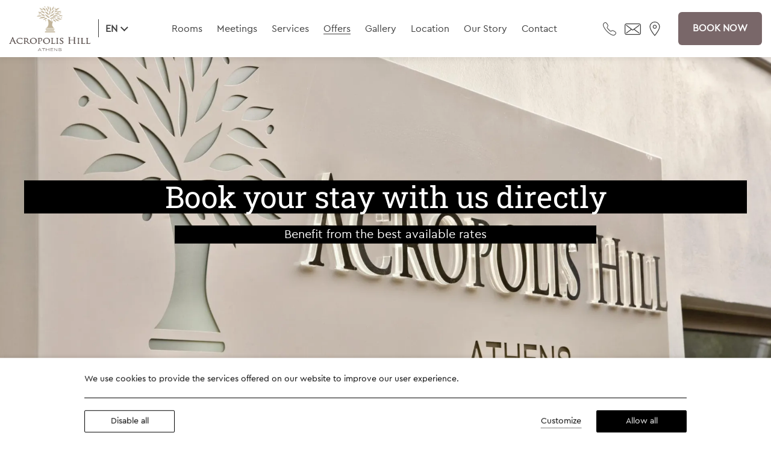

--- FILE ---
content_type: text/html; charset=utf-8
request_url: https://www.acropolishill.gr/hotel-offers-athens/
body_size: 28111
content:
<!DOCTYPE html> <html class="site" lang="en-US"><head> <meta charset="utf-8"> <meta http-equiv="X-UA-Compatible" content="IE=edge"> <meta name="viewport" content="width=device-width, initial-scale=1.0" /><title>Offers</title> <meta name="robots" content="index, follow"> <meta name="googlebot" content="index, follow, max-snippet:-1, max-image-preview:large, max-video-preview:-1"> <meta name="bingbot" content="index, follow, max-snippet:-1, max-image-preview:large, max-video-preview:-1"> <link rel="canonical" href="https://www.acropolishill.gr/hotel-offers-athens/"> <link rel="alternate" hreflang="de-DE" href="https://www.acropolishill.gr/de/hotel-offers-athens/"> <link rel="alternate" hreflang="el-GR" href="https://www.acropolishill.gr/el/hotel-offers-athens/"> <link rel="alternate" hreflang="fr-FR" href="https://www.acropolishill.gr/fr/hotel-offers-athens/"> <link rel="alternate" hreflang="en-US" href="https://www.acropolishill.gr/hotel-offers-athens/"> <link rel="icon" type="image/png" href="https://assets.builderassets.com/site-media/241/acropolis-hill-favicon.png?format=png&amp;quality=80&width=32&height=32" sizes="32x32"> <link rel="icon" type="image/png" href="https://assets.builderassets.com/site-media/241/acropolis-hill-favicon.png?format=png&amp;quality=80&width=48&height=48" sizes="48x48"> <link rel="icon" type="image/png" href="https://assets.builderassets.com/site-media/241/acropolis-hill-favicon.png?format=png&amp;quality=80&width=96&height=96" sizes="96x96"> <link rel="icon" type="image/png" href="https://assets.builderassets.com/site-media/241/acropolis-hill-favicon.png?format=png&amp;quality=80&width=192&height=192" sizes="192x192"> <link rel="apple-touch-icon" type="image/png" href="https://assets.builderassets.com/site-media/241/acropolis-hill-favicon.png?format=png&amp;quality=80&width=144&height=144"> <link rel="apple-touch-icon" type="image/png" href="https://assets.builderassets.com/site-media/241/acropolis-hill-favicon.png?format=png&amp;quality=80&width=180&height=180"> <meta name="msapplication-TileImage" content="https://assets.builderassets.com/site-media/241/acropolis-hill-favicon.png?format=png&amp;quality=80&width=270&height=270"> <meta property="og:locale" content="en_US"> <meta property="og:locale:alternate" content="de_DE"> <meta property="og:locale:alternate" content="el_GR"> <meta property="og:locale:alternate" content="fr_FR"> <meta property="og:type" content="website"> <meta property="og:title" content="Offers"> <meta property="og:url" content="https://www.acropolishill.gr/hotel-offers-athens/"> <meta property="og:site_name" content="Acropolis Hill"> <meta property="og:image" content="https://assets.builderassets.com/site-media/241/acropolis-hill.png?format=png&amp;quality=80"> <meta property="og:image:width" content="200"> <meta property="og:image:height" content="110"> <meta property="og:image:type" content="image/png"> <meta property="article:published_time" content="2023-04-26T07:51:45.9665041Z"> <meta property="article:modified_time" content="2024-01-30T08:44:04.6194357Z"> <meta name="twitter:card" content="summary_large_image"> <meta name="twitter:title" content="Offers"> <meta name="twitter:image" content="https://assets.builderassets.com/site-media/241/acropolis-hill.png?format=png&amp;quality=80&width=300&height=275"> <meta name="builder:id" content="241"> <meta name="builder:theme_name" content="Cozy Hotel"> <meta name="builder:theme_version" content="1.1.23"><!-- Custom Fonts Start --><style type="text/css" media="all">@font-face { font-family: 'CeraPro-Regular'; font-display: swap; src: url('https://assets.builderassets.com/common/fonts/cerapro-regular/2E23F4_9_0.eot'); src: url('https://assets.builderassets.com/common/fonts/cerapro-regular/2E23F4_9_0.eot?#iefix') format('embedded-opentype'), url('https://assets.builderassets.com/common/fonts/cerapro-regular/2E23F4_9_0.ttf') format('truetype'), url('https://assets.builderassets.com/common/fonts/cerapro-regular/2E23F4_9_0.woff') format('woff'), url('https://assets.builderassets.com/common/fonts/cerapro-regular/2E23F4_9_0.woff2') format('woff2'); } </style> <link rel="preconnect" href="https://fonts.builderassets.com" crossorigin /> <link rel="stylesheet" media="print" onload="this.onload=null; this.removeAttribute('media');" href="https://fonts.builderassets.com/google/Roboto+Slab:400,700.css" /> <!-- Custom Fonts End --><link rel='dns-prefetch' href='//fonts.builderassets.com'> <link rel='dns-prefetch' href='//services.builderassets.com'> <link rel='dns-prefetch' href='//assets.builderassets.com'> <link rel='modulepreload' href='https://www.acropolishill.gr/service-worker.js' crossorigin='anonymous'> <link rel='preload' href='https://assets.builderassets.com/common/js/website-core-2.3.9.46081.js' as='script'> <style> .website-cookies-table { margin: 20px 0; text-align: left; overflow-x: auto; } .website-cookies-table table { background-color: #fff; border-top: 1px solid #ddd; border-left: 1px solid #ddd; font-size: 14px; width: 100%; } .website-cookies-table table thead th { padding: 5px; border-bottom: 1px solid #ddd; border-right: 1px solid #ddd; } .website-cookies-table table tbody td { padding: 5px; border-bottom: 1px solid #ddd; border-right: 1px solid #ddd; } .privacy-policy-company-info-table { margin-bottom: 1rem; } .privacy-policy-company-info-table td { padding: 5px 10px; vertical-align: top; border: 1px solid #ddd; } </style> <script> { /* Register the service worker */ if ( typeof window.coreSkipServiceWorker === 'undefined' || window.coreSkipServiceWorker === false ) { if ('serviceWorker' in navigator) { navigator.serviceWorker.register('/service-worker.js', { scope: '/' }).then(function (registration) { /* Registration was successful */ if (registration.installing) { console.log('Service worker installing'); } else if (registration.waiting) { console.log('Service worker installed'); } else if (registration.active) { console.log('Service worker active'); } }).catch(function (err) { /* registration failed :( */ console.log('ServiceWorker registration failed: ', err); }); } } else { navigator.serviceWorker.getRegistrations().then(function (registrations) { for (let registration of registrations) { registration.unregister() } }).catch(function (err) { console.log('Service Worker unregistration failed: ', err); }); } } </script> <script data-script-id="website-core-js" src="https://assets.builderassets.com/common/js/website-core-2.3.9.46081.js"></script> <script> { window.autoRunBefore = window.autoRunBefore || []; window.autoRunAfter = window.autoRunAfter || []; window.HotelwizeApp = new Hotelwize.App(241, { "localeCode": "en-US", "language": "en", "currencyCode": "EUR", "homepageUrl": "https://www.acropolishill.gr/", "publishUrl": "https://www.acropolishill.gr", "environment": "production", "siteId": 241, "siteVersion": "7", "microServicesBaseUrl": "https://services.builderassets.com/api", "geoIPServiceUrl": "https://services.builderassets.com/api/GeoIPInfo", "classificationServiceUrl": "https://services.builderassets.com/api/personalization/classify-user", "allowsPersonalization": false }); } </script> <meta name="google-site-verification" content="U7uOfz2HONm2jzhPkJKSdrYH5QgvnfHaLhQyIfLdXT0" /> <link rel="stylesheet" type="text/css" media="print" onload="this.onload=null; this.removeAttribute('media');" href="https://www.acropolishill.gr/assets/css/cookie-control-1.4.6.46018.css" data-style-id="cookie-control-base-styles" /> <style data-style-id="cookie-control-consent-styles"> #cookie-control { color: #000000; background-color: #ffffff; } #cookie-control .cookie-control__table-row { border-color: #000000; } #cookie-control-bar-open-settings { background-color: #000000; } #cookie-control-bar-open-settings:hover { background-color: #000000; } #cookie-control-bar-open-settings svg { fill: #ffffff; } #cookie-control-bar-open-settings:hover svg { fill: #ffffff; } #cookie-control .cookie-control__table-row .cookie-group button { color: #000000; } #cookie-control a, #cookie-control .cookie-control-bar-close { color: #000000; } #cookie-control a:hover, #cookie-control .cookie-control-bar-close:hover { color: #000000; } #cookie-control .cookie-control__table-row .cookie-group button:after { border-color: #000000; } #cookie-control .cookie-control__btn { color: #ffffff; background-color: #000000; border-color: #000000; } #cookie-control .cookie-control__btn:hover { color: #000000; background-color: #ffffff; border-color: #000000; } #cookie-control .cookie-control__btn.cookie-control__btn--outline { color: #000000; border-color: #000000; } #cookie-control .cookie-control__btn.cookie-control__btn--outline:hover { color: #000000; border-color: #000000; } </style> <style data-style-id="cookie-control-notification-styles"> #cookie-control-notification-bar { background-color: #ffffff; color: #000000; } #cookie-control-notification-bar__button { background-color: #000000; color: #ffffff; } </style> <script> { window.cookieConsentModeEnabled = false; } </script> <link rel="preload" href="/assets/css/main.css?v=7" as="style"> <link rel="stylesheet" href="/assets/css/main.css?v=7"> <style> body .color--brand { color: #796769; } body .border--brand { border-color: #796769; } body .fill--brand, body .fill--brand svg, body .fill--brand svg path { fill: #796769; } body .background--brand { background-color: #796769; } .bg--brand-before-h:hover:before { background-color: #796769; } body{ color: #413f3d; font-family: "CeraPro-Regular"; font-weight: 400; } .c--text { color: #413f3d !important; } input, select, textarea { color: #413f3d; } .bc--text, hr { border-color: #413f3d; } body .fill--text, body .fill--text svg, body .fill--text svg path, body .fill--text svg polygon { fill: #413f3d; } .bg--text-before:before { background-color: #413f3d; } body.bookwize-liquid-check-rates .site-header, body.bookwize-liquid-confirmed .site-header, body.bookwize-liquid-integrated .site-header, body.bookwize-liquid-myreservation .site-header, body.error-404 .site-header, body.system_legal_texts-default .site-header, body.pages-location .site-header, .site-header.site-header--scrolled { background-color: #ffffff; } body .background--bg { background-color: #a19177; } body .text--bg { color: #a19177; } .btn--more:hover, html a:not(.btn), .site-header--scrolled .site-header__opened-menu > ul > li > a { color: #413f3d; } .site-header__opened-menu .menu__item--current > .menu__link:before { background-color: #413f3d; } html a:not(.btn):hover { color: #796769; } .site-header__opened-menu .menu__item--current > .menu__link:hover:before { background-color: #796769; } .btn--primary, .payment-form--alpha-ecommerce .form__submit { background-color: #796769; } .btn--primary--white:before, .btn--primary:before, .btn--outline:before, .payment-form--alpha-ecommerce .form__submit:before, .btn--primary-alter { background-color: #817a65; } .btn--primary-alter:before { background-color: #796769; } .btn--more:before, .gallery-filters__desk a:before { background-color: #413f3d; } .btn--outline { border-color: #817a65; color: #817a65; } .site-footer { background-color: ; color: ; } .site-footer a { color: !important; } .font--header { font-family: "Roboto Slab"; font-weight: 400; } .font--text, input, select, textarea { font-family: "CeraPro-Regular"; font-weight: 400; } body .vdp-datepicker__calendar .cell.selected { background-color: #796769; color: white; } body .vdp-datepicker__calendar .cell.selected:hover { background-color: #817a65; border-color: #817a65; } .vdp-datepicker__calendar .cell:not(.blank):not(.disabled).day:hover, .vdp-datepicker__calendar .cell:not(.blank):not(.disabled).month:hover, .vdp-datepicker__calendar .cell:not(.blank):not(.disabled).year:hover { border-color: #817a65; } </style> <script async src="/assets/js/core.js?v=7"></script> <script> { HotelwizeApp.registerResources('Hotelwize.Core', { "FileUpload_remove": "&#10005;", "FileUpload_toobig": "$file is too big (max $size)", "CookieDescription_geoip": "This cookie holds information on the user's country. This information is used to help with filling forms and enhance the user's browsing experience.", "FileUpload_denied": "Files of type $ext are not allowed!", "FileUpload_duplicate": "This file has already been selected:\\n$file!", "FileUpload_selected": "File selected: $file", "FileUpload_file": "$file", "FileUpload_FileIsRequired": "File is required.", "FileUpload_toomany": "Too many files selected (max: $max)", "FileUpload_toomuch": "The files selected exceed the maximum size permited ($size)" });} </script> <script> { (()=>{"use strict";var e={131:function(e,t,i){var n=this&&this.__createBinding||(Object.create?function(e,t,i,n){void 0===n&&(n=i),Object.defineProperty(e,n,{enumerable:!0,get:function(){return t[i]}})}:function(e,t,i,n){void 0===n&&(n=i),e[n]=t[i]}),a=this&&this.__setModuleDefault||(Object.create?function(e,t){Object.defineProperty(e,"default",{enumerable:!0,value:t})}:function(e,t){e.default=t}),o=this&&this.__importStar||function(e){if(e&&e.__esModule)return e;var t={};if(null!=e)for(var i in e)"default"!==i&&Object.prototype.hasOwnProperty.call(e,i)&&n(t,e,i);return a(t,e),t},s=this&&this.__awaiter||function(e,t,i,n){return new(i||(i=Promise))((function(a,o){function s(e){try{c(n.next(e))}catch(e){o(e)}}function r(e){try{c(n.throw(e))}catch(e){o(e)}}function c(e){var t;e.done?a(e.value):(t=e.value,t instanceof i?t:new i((function(e){e(t)}))).then(s,r)}c((n=n.apply(e,t||[])).next())}))},r=this&&this.__importDefault||function(e){return e&&e.__esModule?e:{default:e}};Object.defineProperty(t,"__esModule",{value:!0}),t.MatomoAnalytics=void 0;const c=o(i(371)),l=r(i(869));class d extends c.Plugins.AnalyticsPluginBase{constructor(e){super(e),this.analyticsServiceName="matomo-analytics",this.analyticsService={},window._paq=window._paq||[];const t=this;this.analyticsService=(0,l.default)(this.configuration),this.analyticsService.methods=this.analyticsService.methods||{},this.analyticsService.methods.canAutoEnable=function(){return!0},this.analyticsService.methods.trackConversion=function(e,i,n,a){var o;(n=n||{}).plugins={all:!1},n.plugins[t.analyticsServiceName]=!0,null===(o=t.analyticsManager)||void 0===o||o.track(e,i,n,a)},this.analyticsService.methods.trackEcommerce=function(e,i,n,a){var o;(n=n||{}).plugins={all:!1},n.plugins[t.analyticsServiceName]=!0,null===(o=t.analyticsManager)||void 0===o||o.track(e,i,n,a)}}onWindowLoaded(){var e;return s(this,void 0,void 0,(function*(){this.analyticsManager&&(yield null===(e=this.analyticsManager.enableAnalyticsPlugin(this.getUniqueId()))||void 0===e?void 0:e.then((()=>{console.log(`Auto-enabled ${this.getUniqueId()}.`)})))}))}getAnalyticsPlugin(){return this.analyticsService}getUniqueId(){return`${this.analyticsServiceName}`}enable(){return s(this,void 0,void 0,(function*(){}))}disable(){return s(this,void 0,void 0,(function*(){}))}}t.MatomoAnalytics=d},869:function(e,t,i){var n=this&&this.__createBinding||(Object.create?function(e,t,i,n){void 0===n&&(n=i),Object.defineProperty(e,n,{enumerable:!0,get:function(){return t[i]}})}:function(e,t,i,n){void 0===n&&(n=i),e[n]=t[i]}),a=this&&this.__setModuleDefault||(Object.create?function(e,t){Object.defineProperty(e,"default",{enumerable:!0,value:t})}:function(e,t){e.default=t}),o=this&&this.__importStar||function(e){if(e&&e.__esModule)return e;var t={};if(null!=e)for(var i in e)"default"!==i&&Object.prototype.hasOwnProperty.call(e,i)&&n(t,e,i);return a(t,e),t};Object.defineProperty(t,"__esModule",{value:!0});const s=o(i(371)),r={siteId:0,linkedDomains:[],additionalTrackedSiteIds:[],customScript:void 0,analyticsBaseUrl:""};t.default=function(e){return{name:"matomo-analytics",config:Object.assign(Object.assign({},r),e),initialize:e=>{var t,i;const n=e.config;if(!n.siteId)throw new Error("No Matomo siteId defined.");if(!n.analyticsBaseUrl)throw new Error("No Matomo endpoint URL defined.");const a=n.analyticsBaseUrl+"matomo.php",o=n.analyticsBaseUrl+"matomo.js";if(!s.Support.isScriptLoaded(o)){window._paq=window._paq||[],window._paq.push(["setExcludedQueryParams",["gclid","dclid","gclsrc","_gl","wbraid","gbraid","fbclid"]]),window._paq.push(["disableCookies"]),window._paq.push(["setTrackerUrl",a]),window._paq.push(["setSiteId",n.siteId]),null!=n.additionalTrackedSiteIds&&n.additionalTrackedSiteIds.length>0&&n.additionalTrackedSiteIds.forEach((e=>{window._paq.push(["addTracker",a,e])})),window._paq.push(["setLinkClasses","external"]),window._paq.push(["setDownloadClasses","download"]),(null===(t=n.linkedDomains)||void 0===t?void 0:t.length)&&window._paq.push(["setDomains",n.linkedDomains]);let e=document,s=e.createElement("script"),r=e.getElementsByTagName("script")[0];s.type="text/javascript",s.async=!0,s.src=o,null===(i=r.parentNode)||void 0===i||i.insertBefore(s,r)}},page:e=>{if(void 0!==window._paq){const{properties:t}=e.payload;window._paq.push(["setDocumentTitle",t.title]),window._paq.push(["setCustomUrl",t.url]),window._paq.push(["enableLinkTracking"]),window.eCommerceItem&&window._paq.push(["setEcommerceView",window.eCommerceItem.name||!1,window.eCommerceItem.sku||!1,window.eCommerceItem.categories||void 0]),window._paq.push(["trackPageView"]),window._paq.push(["trackVisibleContentImpressions"]),window._paq.push(["enableHeartBeatTimer"])}},track:e=>{if(void 0!==window._paq){const{properties:t,event:i}=e.payload,{label:n,value:a,category:o,nonInteraction:s}=t,r=["label","category","nonInteraction","value"];let c=1;const l=Object.keys(t).sort().reduce(((e,i)=>(r.includes(i)||(void 0!==t[i]&&(e[`dimension${c}`]=t[i]),c++),e)),{});if("purchase"===i){let e=0,i=void 0!==t.value;const n=void 0!==t.transaction_id?t.transaction_id:"";if(i&&(e="string"==typeof t.value?parseFloat(t.value):t.value),void 0!==t.items&&Array.isArray(t.items))for(let n=0;n<t.items.length;n++){const a=t.items[n];try{const t="string"==typeof a.price?parseFloat(a.price):a.price,n="string"==typeof a.quantity?parseInt(a.quantity):a.quantity;window._paq.push(["addEcommerceItem",a.id,a.name,a.category,t,n]),i||(e+=t*n)}catch(e){console.error("Error adding e-commerce item",a,e)}}window._paq.push(["trackEcommerceOrder",n,e])}else window._paq.push(["trackEvent",o||"Default",i,n,a,l])}},identify:e=>{if(void 0!==window._paq){const{userId:t,traits:i}=e.payload;if(window._paq.push(["setUserId",t]),Object.keys(i).length)for(const e in i){let t=null;"persona"===e&&(t=1),t&&window._paq.push(["setCustomDimension",t,i[e]])}}},loaded:()=>"object"==typeof window._paq}}},371:e=>{e.exports=window.Hotelwize}},t={},i=function i(n){var a=t[n];if(void 0!==a)return a.exports;var o=t[n]={exports:{}};return e[n].call(o.exports,o,o.exports,i),o.exports}(131);self["Hotelwize.Plugins.Analytics.Matomo"]=i})(); let analyticsPlugin = new globalThis['Hotelwize.Plugins.Analytics.Matomo'].MatomoAnalytics({ "id": 3, "instanceId": "573b2d3f-8b9b-4df3-898c-1282775b66dc", "instanceOrder": 0, "type": "analytics", "isTypeDefault": false, "name": "Platform Analytics", "assemblyName": "Hotelwize.Plugins.Analytics.Matomo", "assemblyVersion": "1.10.6.45960", "configuration": { "siteId": 385, "domain": "hash.preview.hotelwize.com", "linkedDomains": [], "analyticsBaseUrl": "https://analytics.builderassets.com/", "additionalTrackedSiteIds": [], "localeCode": "en-US" }, "trackers": [], "clientSettings": [], "clientSettingsLifetime": 2592000, "cookies": [] }); const tracker_hotelwizeanalyticstracker = new Hotelwize.Trackers.Tracker({ "id": "HotelwizeAnalyticsTracker", "name": "Website Analytics", "description": null, "isRequired": true, "priority": 100 }); tracker_hotelwizeanalyticstracker.onAccept = async (_plugin, _tracker, _trackingPreferences) => { try { await _plugin.enable(); } catch(e) { console.log(e); } return true; }; tracker_hotelwizeanalyticstracker.onRevoke = async (_plugin, _tracker, _trackingPreferences) => { try { await _plugin.disable(); } catch(e) { console.log(e); } return true; }; analyticsPlugin.trackers.push(tracker_hotelwizeanalyticstracker); HotelwizeApp.registerPlugin(analyticsPlugin); } </script> <script data-script-id="hotelwize-google-analytics-v4"> { /*! For license information please see hotelwize-analytics-ga4.js.LICENSE.txt */ (()=>{var e={112:function(e){e.exports=function(){"use strict";var e=/^(?:(?:https?|mailto|ftp):|[^:/?#]*(?:[/?#]|$))/i;function t(e,t){return[e,window.btoa(t).replace(/=/g,".")].join("*")}function n(e){return window.atob(e.replace(/\./g,"="))}function i(){var e,t,i,a=arguments.length>0&&void 0!==arguments[0]?arguments[0]:{},r=a.linkerQueryParameterName,s=a.checkFingerPrint,c=(e=r,t=window.location.href,null===(i=new RegExp("[?&]"+e+"=([^&#]*)","i").exec(t))?null:decodeURIComponent(i[1]));if(c){for(var l=c.split("*").slice(2),g={},u=[],d=0;d<l.length;d+=2){var f=l[d],h=l[d+1];u.push(f+"*"+h),g[f]=n(h)}if(s){var v=o(u);if(c.split("*")[1]!==v)return}return g}}function a(){var e=arguments.length>0&&void 0!==arguments[0]?arguments[0]:{},n=e.cookiesNamesList,i=e.gaCookiesPrefix,a=e.conversionLinkerCookiesPrefix,r=new RegExp("^"+i+"_ga"),o=/G[A-Z]1\.[0-9]+\.(.+)/,s=[],c=void 0;return Array.isArray(n)?n.forEach((function(e){var n=function(e){for(var t=("; "+document.cookie).split("; "),n=t.length-1;n>=0;n--){var i=t[n].split("=");if(e instanceof RegExp?e.test(i[0]):e===i[0])return[i[0],i[1]]}return[]}(e);e=n[0];var i=n[1];if(i){if(r.test(e))i=i.match(o)[1];else{if("FPLC"===e)return void(c=i);e!==a+"_au"&&"FPAU"!==e||(i=i.split(".").slice(2).join("."))}s.push(t(e,i))}})):Object.keys(n).forEach((function(e){var i=n[e];"FPLC"!==e?s.push(t(e,i)):c=i})),c&&s.push(t("_fplc",c)),s}function r(e,t,n,i){function a(e,t){if(e=function(e){return new RegExp("(.*?)(^|&)"+e+"=([^&]*)&?(.*)")}(e).exec(t)){var n=e[2],i=e[4];t=e[1],i&&(t=t+n+i)}return t}function r(t){var n=(t=a(e,t)).charAt(t.length-1);return t&&"&"!==n&&(t+="&"),t+g}i=!!i;var o=/([^?#]+)(\?[^#]*)?(#.*)?/.exec(n);if(!o)return"";var s=o[1],c=o[2]||"",l=o[3]||"",g=e+"="+t;return i?l="#"+r(l.substring(1)):c="?"+r(c.substring(1)),""+s+c+l}function o(){for(var e,t=arguments.length>0&&void 0!==arguments[0]?arguments[0]:void 0,n=[window.navigator.userAgent,(new Date).getTimezoneOffset(),window.navigator.userLanguage||window.navigator.language,Math.floor((new Date).getTime()/60/1e3)-0,t?t.join("*"):""].join("*"),i=[],a=0;a<256;a++){e=a;for(var r=0;r<8;r++)e=1&e?3988292384^e>>>1:e>>>1;i[a]=e}for(var o=-1,s=0;s<n.length;s++)o=o>>>8^i[255&(o^n.charCodeAt(s))];return(~o>>>0).toString(36)}function s(){var e=arguments.length>0&&void 0!==arguments[0]?arguments[0]:{},t=a({cookiesNamesList:e.cookiesNamesList,gaCookiesPrefix:e.gaCookiesPrefix,conversionLinkerCookiesPrefix:e.conversionLinkerCookiesPrefix});return["1",o(t),t.join("*")].join("*")}function c(){var t=arguments.length>0&&void 0!==arguments[0]?arguments[0]:{},n=t.linkerQueryParameterName,i=t.cookiesNamesList,a=t.gaCookiesPrefix,o=t.conversionLinkerCookiesPrefix,c=t.entity,l=t.useFragment,g=[],u=s({cookiesNamesList:i,gaCookiesPrefix:a,conversionLinkerCookiesPrefix:o});return Array.isArray(c)||c instanceof NodeList||(c=[c]),c.forEach((function(t){var i;t.tagName?"A"===t.tagName?i=function(t,n,i,a){if(i&&i.href){var o=r(t,n,i.href,a);if(e.test(o))return i.href=o,i}}(n,u,t,l):"FORM"===t.tagName&&(i=function(t,n,i){if(i&&i.action){var a=(i.method||"").toLowerCase();if("get"===a){for(var o=i.childNodes||[],s=!1,c=0;c<o.length;c++){var l=o[c];if(l.name===t){l.setAttribute("value",n),s=!0;break}}if(!s){var g=document.createElement("input");g.setAttribute("type","hidden"),g.setAttribute("name",t),g.setAttribute("value",n),i.appendChild(g)}return i}if("post"===a){var u=r(t,n,i.action);if(e.test(u))return i.action=u,i}}}(n,u,t)):"string"==typeof t&&(i=r(n,u,t,l)),i&&g.push(i)})),g.length?g:void 0}var l=function(){var e=arguments.length>0&&void 0!==arguments[0]?arguments[0]:"get",t=arguments.length>1&&void 0!==arguments[1]?arguments[1]:{};if("undefined"==typeof window||void 0===window.document)throw"This should be only run on a browser";var n={gaCookiesPrefix:t.gaCookiesPrefix||"",conversionLinkerCookiesPrefix:t.conversionLinkerCookiesPrefix||"_gcl",linkerQueryParameterName:t.linkerQueryParameterName||"_gl",checkFingerPrint:!!t.checkFingerPrint||!1,useFragment:!!t.useFragment||!1};switch(t.cookiesNamesList?n.cookiesNamesList=t.cookiesNamesList:(n.cookiesNamesList=[n.gaCookiesPrefix+"_ga",new RegExp("^"+n.gaCookiesPrefix+"_ga_[A-Z0-9]+$"),"FPLC","FPAU"],["_aw","_dc","_gb","_ag","_gf","_ha","_au"].forEach((function(e){n.cookiesNamesList.push(n.conversionLinkerCookiesPrefix+e)}))),e){case"get":return s({cookiesNamesList:n.cookiesNamesList,gaCookiesPrefix:n.gaCookiesPrefix,conversionLinkerCookiesPrefix:n.conversionLinkerCookiesPrefix});case"read":return function(){var e=arguments.length>0&&void 0!==arguments[0]?arguments[0]:{};return i({linkerQueryParameterName:e.linkerQueryParameterName,checkFingerPrint:e.checkFingerPrint})}({linkerQueryParameterName:n.linkerQueryParameterName,checkFingerPrint:n.checkFingerPrint});case"decorate":return c({linkerQueryParameterName:n.linkerQueryParameterName,cookiesNamesList:n.cookiesNamesList,gaCookiesPrefix:n.gaCookiesPrefix,conversionLinkerCookiesPrefix:n.conversionLinkerCookiesPrefix,entity:t.entity,useFragment:n.useFragment})}};return l.prototype={},l.answer=42,l}()},317:(e,t,n)=>{"use strict";function i(e,t){var n=Object.keys(e);if(Object.getOwnPropertySymbols){var i=Object.getOwnPropertySymbols(e);t&&(i=i.filter((function(t){return Object.getOwnPropertyDescriptor(e,t).enumerable}))),n.push.apply(n,i)}return n}function a(e){for(var t=1;t<arguments.length;t++){var n=null!=arguments[t]?arguments[t]:{};t%2?i(Object(n),!0).forEach((function(t){r(e,t,n[t])})):Object.getOwnPropertyDescriptors?Object.defineProperties(e,Object.getOwnPropertyDescriptors(n)):i(Object(n)).forEach((function(t){Object.defineProperty(e,t,Object.getOwnPropertyDescriptor(n,t))}))}return e}function r(e,t,n){return t in e?Object.defineProperty(e,t,{value:n,enumerable:!0,configurable:!0,writable:!0}):e[t]=n,e}n.r(t),n.d(t,{default:()=>h,init:()=>v});var o={},s="https://www.googletagmanager.com/gtag/js",c={debug_mode:!1,send_page_view:!1,anonymize_ip:!1,allow_google_signals:!0,allow_ad_personalization_signals:!0,cookie_flags:""},l={gtagName:"gtag",dataLayerName:"ga4DataLayer",measurementIds:[],gtagConfig:c};function g(){var e=arguments.length>0&&void 0!==arguments[0]?arguments[0]:{},t=0,n=u(e.measurementIds),i=a(a({},l),e);return{name:"google-analytics",config:i,initialize:function(e){var t=e.config,i=e.instance,r=t.dataLayerName,l=t.customScriptSrc,g=t.gtagName,u=t.gtagConfig,d=t.debug,h=t.nonce,v=r?"&l=".concat(r):"",m=l||"".concat(s,"?id=").concat(n[0]).concat(v);if(!f(m)){var p=document.createElement("script");p.async=!0,p.src=m,h&&p.setAttribute("nonce",h),document.body.appendChild(p)}window[r]||(window[r]=window[r]||[]),window[g]||(window[g]=function(){window[r].push(arguments)}),window[g]("js",new Date);var w=a(a({},c),u||{});!0===d?w.debug_mode=!0:delete w.debug_mode;var y=(i.user()||{}).traits||{};Object.keys(y).length&&window[g]("set","user_properties",y);for(var _=0;_<n.length;_++)o[n[_]]||(window[g]("config",n[_],w),o[n[_]]=!0)},identify:function(e){var t=e.payload,i=e.config.gtagName;window[i]&&n.length&&(t.userId&&window[i]("set",{user_id:t.userId}),Object.keys(t.traits).length&&window[i]("set","user_properties",t.traits))},page:function(e){var i=e.payload,r=e.config,o=e.instance,s=r.gtagName,c=r.gtagConfig;if(window[s]&&n.length){var l=i.properties,g=l.send_to,u=o.getState("context.campaign"),f={page_title:l.title,page_location:l.url,page_path:l.path||document.location.pathname,page_hash:l.hash,page_search:l.page_search,page_referrer:l.referrer},h=d(u),v=o.user("userId"),m=a(a(a(a({},g?{send_to:g}:{}),f),h),v?{user_id:v}:{});c&&c.send_page_view&&0===t||window[s]("event","page_view",m),t++}},track:function(e){var t=e.payload,i=e.config,r=e.instance,o=t.properties,s=t.event,c=r.getState("context.campaign"),l=i.gtagName;if(window[l]&&n.length){var g=d(c),u=r.user("userId"),f=a(a(a({},o),g),u?{user_id:u}:{});window[l]("event",s,f)}},loaded:function(){var e=i.dataLayerName,t=i.customScriptSrc,n=e&&window[e]&&Array.prototype.push===window[e].push;return f(t||s)&&n},methods:{addTag:function(e){var t=arguments.length>1&&void 0!==arguments[1]?arguments[1]:{};window[i.gtagName]&&(window[i.gtagName]("config",e,t),n&&!n.includes(e)&&(n=n.concat(e)))},disable:function(e){for(var t=e?u(e):n,i=0;i<n.length;i++){var a=n[i];t.includes(a)&&(window["ga-disable-".concat(a)]=!0)}},enable:function(e){for(var t=e?u(e):n,i=0;i<n.length;i++){var a=n[i];t.includes(a)&&(window["ga-disable-".concat(a)]=!1)}}}}}function u(e){if(!e)throw new Error("No GA Measurement ID defined");if(Array.isArray(e))return e;if("string"==typeof e)return[e];throw new Error("GA Measurement ID must be string or array of strings")}function d(){var e=arguments.length>0&&void 0!==arguments[0]?arguments[0]:{},t={},n=e.id,i=e.name,a=e.source,r=e.medium,o=e.content,s=e.keyword;return n&&(t.campaignId=n),i&&(t.campaignName=i),a&&(t.campaignSource=a),r&&(t.campaignMedium=r),o&&(t.campaignContent=o),s&&(t.campaignKeyword=s),t}function f(e){var t=document.querySelectorAll("script[src]"),n=new RegExp("^".concat(e));return Boolean(Object.values(t).filter((function(e){return n.test(e.src)})).length)}var h=g,v=g},451:function(e,t,n){"use strict";var i,a=this&&this.__createBinding||(Object.create?function(e,t,n,i){void 0===i&&(i=n);var a=Object.getOwnPropertyDescriptor(t,n);a&&!("get"in a?!t.__esModule:a.writable||a.configurable)||(a={enumerable:!0,get:function(){return t[n]}}),Object.defineProperty(e,i,a)}:function(e,t,n,i){void 0===i&&(i=n),e[i]=t[n]}),r=this&&this.__setModuleDefault||(Object.create?function(e,t){Object.defineProperty(e,"default",{enumerable:!0,value:t})}:function(e,t){e.default=t}),o=this&&this.__importStar||(i=function(e){return i=Object.getOwnPropertyNames||function(e){var t=[];for(var n in e)Object.prototype.hasOwnProperty.call(e,n)&&(t[t.length]=n);return t},i(e)},function(e){if(e&&e.__esModule)return e;var t={};if(null!=e)for(var n=i(e),o=0;o<n.length;o++)"default"!==n[o]&&a(t,e,n[o]);return r(t,e),t}),s=this&&this.__awaiter||function(e,t,n,i){return new(n||(n=Promise))((function(a,r){function o(e){try{c(i.next(e))}catch(e){r(e)}}function s(e){try{c(i.throw(e))}catch(e){r(e)}}function c(e){var t;e.done?a(e.value):(t=e.value,t instanceof n?t:new n((function(e){e(t)}))).then(o,s)}c((i=i.apply(e,t||[])).next())}))},c=this&&this.__importDefault||function(e){return e&&e.__esModule?e:{default:e}};Object.defineProperty(t,"__esModule",{value:!0}),t.GoogleAnalyticsV4=void 0;const l=c(n(317)),g=c(n(112)),u=o(n(537));class d{constructor(){this.executed=!1}}class f extends u.Plugins.AnalyticsPluginBase{onWindowLoaded(){return s(this,void 0,void 0,(function*(){}))}constructor(e){var t;super(e),this.pageViewTrackedOnEnabled=!1,this.analyticsServiceName="google-analytics-v4",this.analyticsService={},this.dataLayerName="dataLayer",this.postActivationCommands=[],this.pluginIsActivated=!1,this.pluginIsActivating=!1,this.gtagName="gtag",this.hashRegex=/#.*$/;const n=window.location.href;if(this.clientSettingsLifetime=28800,this.loadClientSettings(),"Hotelwize.Plugins.PrivacyProtection.DefaulTrackerManager"!=(null===(t=window.HotelwizeApp.TrackerManager)||void 0===t?void 0:t.assemblyName))if(u.Support.isObjectEmpty(this.clientSettings))this.clientSettings={originalEntryDataUsed:!1,originalLocation:n,originalReferrer:document.referrer,originalHash:window.location.hash,originalSearch:window.location.search,originalPageTitle:document.title},this.saveClientSettings();else if(!u.Support.isObjectEmpty(this.clientSettings)&&0==this.clientSettings.originalEntryDataUsed){var i=new d;i.executed=!1,i.action=()=>{if(this.clientSettings.originalLocation!=window.location.href){null===console||void 0===console||console.info("Tracking original page view.");const e={all:!1};e[this.getUniqueId()]=!0,window.htrack("page",{url:this.clientSettings.originalLocation,path:this.urlPath(this.clientSettings.originalLocation),hash:this.clientSettings.originalHash,search:this.clientSettings.originalSearch,title:this.clientSettings.originalPageTitle,referrer:this.clientSettings.originalReferrer},{plugins:e}),this.clientSettings.originalEntryDataUsed=!0,this.saveClientSettings()}else null===console||void 0===console||console.info("Skipped original page view tracking.")},this.postActivationCommands.push(i)}}getGoogleTagLinker(){return g.default}getGoogleTagLinkerParam(){return(0,g.default)("get")}getGoogleTagLinkerQueryParam(){return`_gl=${(0,g.default)("get")}`}getAnalyticsPlugin(){let e=this;const t=this.configuration;let n={domains:t.linkedDomains||[],accept_incoming:!0,decorate_forms:!0};return window[e.dataLayerName]=window[e.dataLayerName]||[],window[e.gtagName]=function(){window[e.dataLayerName].push(arguments)},window[e.gtagName]("consent","default",{ad_storage:"denied",ad_user_data:"denied",ad_personalization:"denied",analytics_storage:"denied"}),e.analyticsService=(0,l.default)({measurementIds:t.measurementIds,gtagName:e.gtagName,dataLayerName:e.dataLayerName,debug:t.debugMode,gtagConfig:{anonymize_ip:!0,url_passthrough:t.allowUrlPassThrough,linker:n,send_page_view:!1}}),e.analyticsService.methods=e.analyticsService.methods||{},e.analyticsService.methods.trackConversion=function(t,n,i,a){var r;const o=e.configuration;if(o.adsConversionId){let i=null;switch(t.toLowerCase()){case"newsletter_subscribe_success":case"booking_complete_liquid":case"contact_form_success":i=null!==(r=o.conversionTracking[t])&&void 0!==r?r:null;break;case"custom":let e=n.label;e&&(i=e.includes("/")||e.startsWith(`${o.adsConversionId}/`)?e:`${o.adsConversionId}/${e}`)}if(i){const t=Object.assign({},n,{send_to:i});delete t.label,window[e.gtagName]("event","conversion",t)}}},e.analyticsService.methods.trackEcommerce=function(t,n,i,a){window[e.gtagName]("event",t,n)},this.analyticsService}urlPath(e){const t=/(http[s]?:\/\/)?([^\/\s]+\/)(.*)/g.exec(e);return"/"+(t&&t[3]?t[3].split("?")[0].replace(this.hashRegex,""):"")}getUniqueId(){var e;const t=this.configuration;return`${this.analyticsServiceName}/${(null===(e=t.measurementIds)||void 0===e?void 0:e.join("_"))||this.instanceId}`}enable(){return s(this,void 0,void 0,(function*(){var e;const t=this;if(t.configuration,t.analyticsManager){const n=t.analyticsManager.getState().plugins,i=t.getUniqueId(),a=n[i],r=null==a?void 0:a.enabled;if(!t.pluginIsActivating&&!t.pluginIsActivated&&!r){try{window[t.gtagName]("set","allow_ad_personalization_signals",!0),window[t.gtagName]("consent","update",{ad_storage:"granted",ad_user_data:"granted",ad_personalization:"granted",analytics_storage:"granted"})}catch(e){}null===(e=t.analyticsManager.enableAnalyticsPlugin(i))||void 0===e||e.then((()=>{this.postActivationCommands.length>0&&(null===console||void 0===console||console.info(`Executing ${this.postActivationCommands.length} post-activation commands.`),this.postActivationCommands.forEach((e=>{0==e.executed&&"function"==typeof e.action&&(e.executed=!0,e.action.apply(null,[t]))}))),t.pluginIsActivated=!0})),t.pluginIsActivating=!0}}}))}disable(){return s(this,void 0,void 0,(function*(){var e,t;this.configuration;let n=this;const i=this.getUniqueId();if(n.analyticsManager&&(null===(e=n.analyticsManager.getState().plugins[i])||void 0===e?void 0:e.enabled)){try{window[n.gtagName]("set","ads_data_redaction",!0),window[n.gtagName]("set","allow_ad_personalization_signals",!1),window[n.gtagName]("consent","update",{ad_storage:"denied",ad_user_data:"denied",ad_personalization:"denied",analytics_storage:"denied"})}catch(e){}null===(t=n.analyticsManager.disableAnalyticsPlugin(i))||void 0===t||t.then((()=>{n.pluginIsActivated=!1}))}}))}}t.GoogleAnalyticsV4=f},537:e=>{"use strict";e.exports=window.Hotelwize}},t={};function n(i){var a=t[i];if(void 0!==a)return a.exports;var r=t[i]={exports:{}};return e[i].call(r.exports,r,r.exports,n),r.exports}n.d=(e,t)=>{for(var i in t)n.o(t,i)&&!n.o(e,i)&&Object.defineProperty(e,i,{enumerable:!0,get:t[i]})},n.o=(e,t)=>Object.prototype.hasOwnProperty.call(e,t),n.r=e=>{"undefined"!=typeof Symbol&&Symbol.toStringTag&&Object.defineProperty(e,Symbol.toStringTag,{value:"Module"}),Object.defineProperty(e,"__esModule",{value:!0})};var i=n(451);self["Hotelwize.Plugins.Analytics.GoogleAnalyticsV4"]=i})(); } </script> <script> { let analyticsPlugin = new globalThis['Hotelwize.Plugins.Analytics.GoogleAnalyticsV4'].GoogleAnalyticsV4({ "id": 72, "instanceId": "297d1201-5122-4222-aaa9-af7d8d1c8a14", "instanceOrder": 0, "type": "analytics", "isTypeDefault": false, "name": "Google Analytics v4", "assemblyName": "Hotelwize.Plugins.Analytics.GoogleAnalyticsV4", "assemblyVersion": "1.8.6.46036", "configuration": { "localeCode": "en-US", "instanceId": "297d1201-5122-4222-aaa9-af7d8d1c8a14", "measurementIds": [ "G-6N1GWLMHT6" ], "adsConversionId": "", "debugMode": false, "allowUrlPassThrough": true, "linkedDomains": [ "www.acropolishill.gr" ], "conversionTracking": { "contact_form_success": null, "booking_complete_liquid": null, "newsletter_subscribe_success": null } }, "trackers": [], "clientSettings": [], "clientSettingsLifetime": 2592000, "cookies": [] }); const tracker_googleanalyticsv4 = new Hotelwize.Trackers.Tracker({ "id": "GoogleAnalyticsV4", "name": "Google Analytics v4", "description": "The Google Analytics is used to ", "isRequired": false, "priority": 100 }); tracker_googleanalyticsv4.cookies.push(new Hotelwize.Cookies.Cookie({ "name": "_ga", "nameRegex": null, "description": "Used to distinguish users and to store and count pageviews.", "maxLifeTime": 63113904, "purpose": "performance", "storageType": "httpCookie", "domain": null, "isThirdParty": false, "appName": "Google Analytics v4" })); tracker_googleanalyticsv4.cookies.push(new Hotelwize.Cookies.Cookie({ "name": "_ga_*", "nameRegex": null, "description": "Used to persist session state.", "maxLifeTime": 63113904, "purpose": "performance", "storageType": "httpCookie", "domain": null, "isThirdParty": false, "appName": "Google Analytics v4" })); tracker_googleanalyticsv4.cookies.push(new Hotelwize.Cookies.Cookie({ "name": "_gid", "nameRegex": null, "description": "Used to store and count pageviews.", "maxLifeTime": 86400, "purpose": "performance", "storageType": "httpCookie", "domain": null, "isThirdParty": false, "appName": "Google Analytics v4" })); tracker_googleanalyticsv4.cookies.push(new Hotelwize.Cookies.Cookie({ "name": "_gat", "nameRegex": null, "description": "Used to read and filter requests from bots.", "maxLifeTime": 60, "purpose": "performance", "storageType": "httpCookie", "domain": null, "isThirdParty": false, "appName": "Google Analytics v4" })); tracker_googleanalyticsv4.cookies.push(new Hotelwize.Cookies.Cookie({ "name": "_gat_*", "nameRegex": null, "description": "Used to read and filter requests from bots.", "maxLifeTime": 60, "purpose": "performance", "storageType": "httpCookie", "domain": null, "isThirdParty": false, "appName": "Google Analytics v4" })); tracker_googleanalyticsv4.cookies.push(new Hotelwize.Cookies.Cookie({ "name": "_gcl_*", "nameRegex": null, "description": "Used to provide ad delivery or retargeting and to store and track conversions.", "maxLifeTime": 7776000, "purpose": "performance", "storageType": "httpCookie", "domain": null, "isThirdParty": false, "appName": "Google Analytics v4" })); tracker_googleanalyticsv4.cookies.push(new Hotelwize.Cookies.Cookie({ "name": "AMP_TOKEN", "nameRegex": null, "description": "Contains a reference to obtain Client ID from AMP Client ID service. Other possible values indicate opt-out, “inflight request” or an error message of Client ID from AMP Client ID service.", "maxLifeTime": 31556952, "purpose": "performance", "storageType": "httpCookie", "domain": null, "isThirdParty": false, "appName": "Google Analytics v4" })); tracker_googleanalyticsv4.cookies.push(new Hotelwize.Cookies.Cookie({ "name": "_gac_*", "nameRegex": null, "description": "Contains campaign-related information for the user.", "maxLifeTime": 7776000, "purpose": "performance", "storageType": "httpCookie", "domain": "www.google.com", "isThirdParty": true, "appName": "Google Analytics v4" })); tracker_googleanalyticsv4.cookies.push(new Hotelwize.Cookies.Cookie({ "name": "OTZ", "nameRegex": null, "description": " Used by Google Analytics that provides an aggregate analysis of Website visitors.", "maxLifeTime": 2592000, "purpose": "performance", "storageType": "httpCookie", "domain": null, "isThirdParty": false, "appName": "Google Analytics v4" })); tracker_googleanalyticsv4.cookies.push(new Hotelwize.Cookies.Cookie({ "name": "AEC", "nameRegex": null, "description": "Ensures requests within a browsing session are made by the user, and not by other sites. They prevent malicious sites from acting on behalf of a user without that user's knowledge.", "maxLifeTime": 15552000, "purpose": "performance", "storageType": "httpCookie", "domain": null, "isThirdParty": false, "appName": "Google Analytics v4" })); tracker_googleanalyticsv4.cookies.push(new Hotelwize.Cookies.Cookie({ "name": "google_experiment_mod*", "nameRegex": null, "description": "Stores and tracks visits across websites.", "maxLifeTime": 7776000, "purpose": "marketing", "storageType": "httpCookie", "domain": ".google.com", "isThirdParty": true, "appName": "Google Analytics v4" })); tracker_googleanalyticsv4.cookies.push(new Hotelwize.Cookies.Cookie({ "name": "id", "nameRegex": null, "description": "", "maxLifeTime": 7776000, "purpose": "marketing", "storageType": "httpCookie", "domain": ".google.com", "isThirdParty": true, "appName": "Google Analytics v4" })); tracker_googleanalyticsv4.cookies.push(new Hotelwize.Cookies.Cookie({ "name": "CONSENT", "nameRegex": null, "description": "Stores cookie consent preferences.", "maxLifeTime": 630720000, "purpose": "marketing", "storageType": "httpCookie", "domain": ".google.com", "isThirdParty": true, "appName": "Google Analytics v4" })); tracker_googleanalyticsv4.cookies.push(new Hotelwize.Cookies.Cookie({ "name": "SNID", "nameRegex": null, "description": "Google uses cookies like NID and SID to help customize ads on Google properties, like Google Search. For example, we use such cookies to remember your most recent searches, your previous interactions with an advertiser’s ads or search results, and your visits to an advertiser’s website. This helps us to show you customized ads on Google.", "maxLifeTime": -1, "purpose": "marketing", "storageType": "httpCookie", "domain": ".google.com", "isThirdParty": true, "appName": "Google Analytics v4" })); tracker_googleanalyticsv4.cookies.push(new Hotelwize.Cookies.Cookie({ "name": "APISID", "nameRegex": null, "description": "This cookie is used by Google to display personalized advertisements on Google sites, based on recent searches and previous interactions. The cookie enables Google to collect user information for videos hosted by YouTube.", "maxLifeTime": 63072000, "purpose": "marketing", "storageType": "httpCookie", "domain": ".google.com", "isThirdParty": true, "appName": "Google Analytics v4" })); tracker_googleanalyticsv4.cookies.push(new Hotelwize.Cookies.Cookie({ "name": "DSID", "nameRegex": null, "description": "This cookie is used for re-targeting, optimisation, reporting and attribution of online adverts.", "maxLifeTime": 1209600, "purpose": "marketing", "storageType": "httpCookie", "domain": ".google.com", "isThirdParty": true, "appName": "Google Analytics v4" })); tracker_googleanalyticsv4.cookies.push(new Hotelwize.Cookies.Cookie({ "name": "IDE", "nameRegex": null, "description": "Used by Google DoubleClick to register and report the website user's actions after viewing or clicking one of the advertiser's ads with the purpose of measuring the efficacy of an ad and to present targeted ads to the user.", "maxLifeTime": 63072000, "purpose": "marketing", "storageType": "httpCookie", "domain": ".google.com", "isThirdParty": true, "appName": "Google Analytics v4" })); tracker_googleanalyticsv4.cookies.push(new Hotelwize.Cookies.Cookie({ "name": "SSID", "nameRegex": null, "description": "This cookie is used by Google to display personalized advertisements on Google sites, based on recent searches and previous interactions. The cookie enables Google to collect user information for videos hosted by YouTube.", "maxLifeTime": 63072000, "purpose": "marketing", "storageType": "httpCookie", "domain": ".google.com", "isThirdParty": true, "appName": "Google Analytics v4" })); tracker_googleanalyticsv4.cookies.push(new Hotelwize.Cookies.Cookie({ "name": "SIDCC", "nameRegex": null, "description": "This cookie carries out information about how the end user uses the website and any advertising that the end user may have seen before visiting the said website.", "maxLifeTime": 63072000, "purpose": "marketing", "storageType": "httpCookie", "domain": ".google.com", "isThirdParty": true, "appName": "Google Analytics v4" })); tracker_googleanalyticsv4.cookies.push(new Hotelwize.Cookies.Cookie({ "name": "SAPISID", "nameRegex": null, "description": "This cookie is used by Google to display personalized advertisements on Google sites, based on recent searches and previous interactions. The cookie enables Google to collect user information for videos hosted by YouTube.", "maxLifeTime": 63072000, "purpose": "marketing", "storageType": "httpCookie", "domain": ".google.com", "isThirdParty": true, "appName": "Google Analytics v4" })); tracker_googleanalyticsv4.cookies.push(new Hotelwize.Cookies.Cookie({ "name": "AID", "nameRegex": null, "description": "Provides ad delivery or retargeting, store user preferences.", "maxLifeTime": 15552000, "purpose": "marketing", "storageType": "httpCookie", "domain": ".google.com", "isThirdParty": true, "appName": "Google Analytics v4" })); tracker_googleanalyticsv4.cookies.push(new Hotelwize.Cookies.Cookie({ "name": "HSID", "nameRegex": null, "description": "Contains encrypted entries of your Google account and the last login time to protect against attacks and data theft from form entries.", "maxLifeTime": 63072000, "purpose": "marketing", "storageType": "httpCookie", "domain": ".google.com", "isThirdParty": true, "appName": "Google Analytics v4" })); tracker_googleanalyticsv4.cookies.push(new Hotelwize.Cookies.Cookie({ "name": "NID", "nameRegex": null, "description": "The NID cookie contains a unique ID Google uses to remember your preferences and other information, such as your preferred language (e.g. English), how many search results you wish to have shown per page (e.g. 10 or 20), and whether or not you wish to have Google's SafeSearch filter turned on.", "maxLifeTime": 15552000, "purpose": "marketing", "storageType": "httpCookie", "domain": ".google.com", "isThirdParty": true, "appName": "Google Analytics v4" })); tracker_googleanalyticsv4.cookies.push(new Hotelwize.Cookies.Cookie({ "name": "SID", "nameRegex": null, "description": "Google uses security cookies to authenticate users, prevent fraudulent use of login credentials, and protect user data from unauthorized parties.", "maxLifeTime": 63072000, "purpose": "marketing", "storageType": "httpCookie", "domain": ".google.com", "isThirdParty": true, "appName": "Google Analytics v4" })); tracker_googleanalyticsv4.cookies.push(new Hotelwize.Cookies.Cookie({ "name": "OGPC", "nameRegex": null, "description": "This cookie enables the functionality of Google Maps.", "maxLifeTime": 1641600, "purpose": "marketing", "storageType": "httpCookie", "domain": ".google.com", "isThirdParty": true, "appName": "Google Analytics v4" })); tracker_googleanalyticsv4.cookies.push(new Hotelwize.Cookies.Cookie({ "name": "SEARCH_SAMESITE", "nameRegex": null, "description": "Allow servers to mitigate the risk of CSRF and information leakage attacks by asserting that a particular cookie should only be sent with requests initiated from the same registrable domain.", "maxLifeTime": 0, "purpose": "marketing", "storageType": "httpCookie", "domain": ".google.com", "isThirdParty": true, "appName": "Google Analytics v4" })); tracker_googleanalyticsv4.cookies.push(new Hotelwize.Cookies.Cookie({ "name": "__ut", "nameRegex": null, "description": "Provides fraud prevention.", "maxLifeTime": 0, "purpose": "marketing", "storageType": "httpCookie", "domain": ".google.com", "isThirdParty": true, "appName": "Google Analytics v4" })); tracker_googleanalyticsv4.cookies.push(new Hotelwize.Cookies.Cookie({ "name": "__Secure-1PAPISID", "nameRegex": null, "description": "Provides fraud prevention.", "maxLifeTime": 0, "purpose": "marketing", "storageType": "httpCookie", "domain": ".google.com", "isThirdParty": true, "appName": "Google Analytics v4" })); tracker_googleanalyticsv4.cookies.push(new Hotelwize.Cookies.Cookie({ "name": "__Secure-1PSID", "nameRegex": null, "description": "Provides fraud prevention.", "maxLifeTime": 0, "purpose": "marketing", "storageType": "httpCookie", "domain": ".google.com", "isThirdParty": true, "appName": "Google Analytics v4" })); tracker_googleanalyticsv4.cookies.push(new Hotelwize.Cookies.Cookie({ "name": "__Secure-1PSIDCC", "nameRegex": null, "description": "This cookie is used for targeting purposes to build a profile of the website visitor's interests in order to show relevant & personalised Google advertising.", "maxLifeTime": 0, "purpose": "marketing", "storageType": "httpCookie", "domain": ".google.com", "isThirdParty": true, "appName": "Google Analytics v4" })); tracker_googleanalyticsv4.cookies.push(new Hotelwize.Cookies.Cookie({ "name": "__Secure-3PAPISID", "nameRegex": null, "description": "Used for targeting purposes to build a profile of the website visitor's interests in order to show relevant & personalised Google advertising.", "maxLifeTime": 63072000, "purpose": "marketing", "storageType": "httpCookie", "domain": ".google.com", "isThirdParty": true, "appName": "Google Analytics v4" })); tracker_googleanalyticsv4.cookies.push(new Hotelwize.Cookies.Cookie({ "name": "__Secure-3PSID", "nameRegex": null, "description": "Used for targeting purposes to build a profile of the website visitor's interests in order to show relevant & personalised Google advertising.", "maxLifeTime": 63072000, "purpose": "marketing", "storageType": "httpCookie", "domain": ".google.com", "isThirdParty": true, "appName": "Google Analytics v4" })); tracker_googleanalyticsv4.cookies.push(new Hotelwize.Cookies.Cookie({ "name": "__Secure-3PSIDCC", "nameRegex": null, "description": "This cookie is used for targeting purposes to build a profile of the website visitor's interests in order to show relevant & personalised Google advertising.", "maxLifeTime": 0, "purpose": "marketing", "storageType": "httpCookie", "domain": ".google.com", "isThirdParty": true, "appName": "Google Analytics v4" })); tracker_googleanalyticsv4.cookies.push(new Hotelwize.Cookies.Cookie({ "name": "__Secure-ENID", "nameRegex": null, "description": "This cookie is used by Google to remember your preferences and other information.", "maxLifeTime": 31536000, "purpose": "marketing", "storageType": "httpCookie", "domain": ".google.com", "isThirdParty": true, "appName": "Google Analytics v4" })); tracker_googleanalyticsv4.cookies.push(new Hotelwize.Cookies.Cookie({ "name": "__Secure-1PSIDTS", "nameRegex": null, "description": "Google's __Secure-1PSIDTS cookie collects information about your interactions with Google services and ads. It contains a unique identifier.", "maxLifeTime": 31536000, "purpose": "marketing", "storageType": "httpCookie", "domain": ".google.com", "isThirdParty": true, "appName": "Google Analytics v4" })); tracker_googleanalyticsv4.cookies.push(new Hotelwize.Cookies.Cookie({ "name": "1P_JAR", "nameRegex": null, "description": "This cookie carries out information about how the end user uses the website and any advertising that the end user may have seen before visiting the said website.", "maxLifeTime": 2592000, "purpose": "marketing", "storageType": "httpCookie", "domain": ".google.com", "isThirdParty": true, "appName": "Google Analytics v4" })); tracker_googleanalyticsv4.cookies.push(new Hotelwize.Cookies.Cookie({ "name": "UULE", "nameRegex": null, "description": " Google advertising cookie used for user tracking and ad targeting purposes", "maxLifeTime": 86400, "purpose": "marketing", "storageType": "httpCookie", "domain": ".google.com", "isThirdParty": true, "appName": "Google Analytics v4" })); tracker_googleanalyticsv4.cookies.push(new Hotelwize.Cookies.Cookie({ "name": "DV", "nameRegex": null, "description": " Google advertising cookie used for user tracking and ad targeting purposes", "maxLifeTime": 86400, "purpose": "marketing", "storageType": "httpCookie", "domain": ".google.com", "isThirdParty": true, "appName": "Google Analytics v4" })); tracker_googleanalyticsv4.onAccept = async (_plugin, _tracker, _trackingPreferences) => { try { await _plugin.enable(); } catch(e) { console.log(e); } return true; }; tracker_googleanalyticsv4.onRevoke = async (_plugin, _tracker, _trackingPreferences) => { try { await _plugin.disable(); } catch(e) { console.log(e); } return true; }; analyticsPlugin.trackers.push(tracker_googleanalyticsv4); HotelwizeApp.registerPlugin(analyticsPlugin); } </script> <script> { HotelwizeApp.registerResources('BookingEngine', { "Adults": "Adults", "BookNow": "Check Availability", "CheckIn": "Check In", "CheckOut": "Check Out", "Children": "Children", "CouponCode": "Coupon Code", "Guest": "Guest", "Guests": "Guests", "Infants": "Infants", "minimum": "minimum", "Night": "Night", "Nights": "Nights", "NumberOfGuests": "Guests", "PageTitle_DynamicOffer": "Offer", "week": "week", "weeks": "weeks", "YearsOld": "y.o.", "AbbreviatedDayNames": [ "Sun", "Mon", "Tue", "Wed", "Thu", "Fri", "Sat" ], "DayNames": [ "Sunday", "Monday", "Tuesday", "Wednesday", "Thursday", "Friday", "Saturday" ], "MonthNames": [ "January", "February", "March", "April", "May", "June", "July", "August", "September", "October", "November", "December", "" ] }); } </script> <script> { Date.prototype.getBookingEngineDate = function () { const date = this.getDate(); const month = this.getMonth() + 1; const year = this.getFullYear(); const zeroPad = function (num, places) { var zero = places - num.toString().length + 1; return Array(+(zero > 0 && zero)).join("0") + num; }; return (!isNaN(date) && !isNaN(month) && !isNaN(year)) ? year + '-' + zeroPad(month, 2) + '-' + zeroPad(date, 2) : ''; }; let pluginConfiguration = { "id": 2, "type": "bookingEngineForm", "isTypeDefault": false, "instanceId": "830eb516-8454-4f74-9ab1-dc3d6b18a1be", "instanceOrder": 0, "name": "Webhotelier", "assemblyName": "Hotelwize.Plugins.BookingEngine.WebHotelier", "assemblyVersion": "2.2.7.45962", "configuration": { "minCheckInDate": "2025-06-10T00:00:00Z", "maxCheckInDate": "2027-06-11T00:00:00Z", "maxNights": 30, "minNights": 1, "maxRooms": 1, "maxGuests": 4, "guestTypes": [ { "type": "adult", "ageFrom": 13, "ageTo": 100, "showAgeRange": true }, { "type": "child", "ageFrom": 3, "ageTo": 12, "showAgeRange": true }, { "type": "infant", "ageFrom": 0, "ageTo": 2, "showAgeRange": true } ], "displayCoupon": false, "defaultAdults": 2, "redirectUrl": "https://acropolishill.reserve-online.net/", "bookingEngineUrl": "https://acropolishill.reserve-online.net/", "webApiEndpointUrl": null }, "trackers": [] }; let plugin = new Hotelwize.Plugins.BookingEnginePlugin(pluginConfiguration); plugin.supportedFeatures = plugin.supportedFeatures || []; plugin.supportedFeatures.push('content-personalization'); plugin.onSubmit = function(baseUrl, lang, currency, checkIn, checkOut, rooms, couponCode, roomCode, ratePlan) { const me = this; let url = this.getRedirectUrl( baseUrl, lang, currency, checkIn, checkOut, rooms, couponCode, roomCode, ratePlan ); const from = new Date(checkIn); const to = new Date(checkOut); const differenceInTime = to.getTime() - from.getTime(); const daysOfStay = differenceInTime / (1000 * 3600 * 24); const eventData = { check_in: checkIn, check_out: checkOut, adults: 0, children: 0, infants: 0, nights: daysOfStay, code: couponCode }; for (let roomIndex = 0; roomIndex < rooms.length; roomIndex++) { for (let guestIndex = 0; guestIndex < rooms[roomIndex].length; guestIndex++) { const guestType = rooms[roomIndex][guestIndex].guestType; switch (guestType) { case 'adult': eventData.adults += rooms[roomIndex][guestIndex].quantity; break; case 'child': eventData.children += rooms[roomIndex][guestIndex].quantity; break; case 'infant': eventData.infants += rooms[roomIndex][guestIndex].quantity; break; } } } window.htrack('event::booking_form', eventData); try { var ga4Plugin = HotelwizeApp.getPluginByAssemblyName("Hotelwize.Plugins.Analytics.GoogleAnalyticsV4"); if (window.gtag && ga4Plugin) { var measurementId = ga4Plugin.configuration.measurementIds[0]; if (measurementId) { const linkerParam = ga4Plugin.getGoogleTagLinkerQueryParam(); if (linkerParam) { url = url.includes('?') ? `${url}&${linkerParam}` : `${url}?${linkerParam}`; } } } } catch (e) { console.error(e); } if (window.HotelwizeApp.Configuration.allowsPersonalization) { try { me.classifyUser(lang, currency, checkIn, checkOut, rooms, couponCode, roomCode, ratePlan) .finally(() => { me.gotoBookingEngine(url); }); } catch (e) { me.gotoBookingEngine(url); } } else { me.gotoBookingEngine(url); } }; plugin.classifyUser = function(lang, currency, checkIn, checkOut, rooms, coupon, roomCode, ratePlan) { let adults = 0, children = 0, infants = 0; try { for (let roomIndex = 0; roomIndex < rooms.length; roomIndex++) { for (var guestIndex = 0; guestIndex < rooms[roomIndex].length; guestIndex++) { let guest = rooms[roomIndex][guestIndex]; switch (guest.guestType.toLowerCase()) { case 'adult': adults += guest.quantity; break; case 'child': children += guest.quantity; break; case 'infant': infants += guest.quantity; break; default: break; } } } } catch { } return window.HotelwizeApp.PersonalizationManager.classifyUser({ checkIn: checkIn, checkOut: checkOut, adults: adults, children: children, infants: infants, rooms: rooms.length }, [ 'bookingEngine' ]); }; plugin.gotoBookingEngine = function(url) { if (url) { if (window.IBEConfig) { window.location.href = url; } else { if (url.startsWith('http')) { window.open(url); } else { window.open(`https://${url}`); } } } }; plugin.getAvailability = function() { var r = new Date; return new Promise(function (e, t) { for (var n = [], a = 0; a < 600; a++) { var i = new Date; i.setDate(r.getDate() + a), n[i.toISOString().slice(0, 10)] = 10 } e(n) }) }; plugin.getRedirectUrl = function(baseUrl, lang, currency, checkin, checkout, rooms, coupon, roomCode, ratePlan) { if (0 == rooms.length) return ''; for (var adults = 0, children = 0, infants = 0, d = 0; d < rooms[0].length; d++) { var f = rooms[0][d]; switch (f.guestType.toLowerCase()) { case 'adult': adults += f.quantity; break; case 'child': children += f.quantity; break; case 'infant': infants += f.quantity; } } var checkinDate = ''; var checkoutDate = ''; try { checkinDate = checkin ? (new Date(checkin)).getBookingEngineDate() : ''; checkoutDate = checkout ? (new Date(checkout)).getBookingEngineDate() : ''; } catch { } let ret = baseUrl + (baseUrl.includes('?') ? '&' : '?') + 'cur=' + (currency && currency != '' ? currency : 'EUR') + '&checkin=' + checkinDate + '&checkout=' + checkoutDate + '&rooms=' + rooms.length + '&adults=' + adults + '&children=' + children + '&infants=' + infants; try { const preservedUtmParams = window.HotelwizeApp.Analytics.getStoredUtmPropsQueryString(); ret = ret + (ret.includes('?') ? '&' : '?') + preservedUtmParams; } catch { } return ret; }; HotelwizeApp.registerPlugin(plugin, true); } </script> <style> @media (min-width: 992px) { .home-offers__slide-title, .home-experiences__slide-title { font-size: 35px; } } .site-header--transparent { background-color: #fff; -webkit-box-shadow: 0 2px 10px rgb(0 0 0 / 8%); box-shadow: 0 2px 10px rgb(0 0 0 / 8%); } .site-header--transparent .burger, .site-header__opened-menu>ul>li>a, .site-header--transparent .site-header__left .lang__current { color: #3e3e3e; } .site-header--transparent .burger .icon span, .site-header--transparent .burger .icon span:before, .site-header--transparent .burger .icon span:after, .site-header--transparent .site-header__left .lang:before { background-color: #3e3e3e; } .site-header--transparent .site-header__left .lang__current .caret { border-color: #3e3e3e; } .site-header--transparent .site-header__actions>div svg, .site-header--transparent .site-header__actions>div svg path { fill: #3e3e3e; } @media (min-width: 768px) { .site-header { padding: 10px 0; } } @media (min-width:768px) and (max-width: 1199px) { .site-header__logo img { max-height: 60px; } } @media (min-width: 1200px) { .site-header__logo img { max-height: 75px; } } .horizontal-book-form__guests ul li>.d-flex>span:nth-child(3) span { color:white; } @media (min-width: 992px) { .site-footer__logo, .site-footer__espa { margin-bottom: 0; } .site-footer__copyright { padding-top: 0; } } @media (min-width: 992px) and (max-width: 1370px) { .home-rooms-slider__title { font-size: 39px } } .banners-loop__caption p img { max-width: 100%; } .home-offers__section-title, .hero-slider__caption__title, .hero-slider__caption__desc, .related-banners__title { background-color: black; mix-blend-mode: plus-lighter; } </style> <script type="application/ld+json"> {"@context":"https://schema.org","@type":"Hotel","address":{"@type":"PostalAddress","addressCountry":"GR","addressRegion":"Attiki","addressLocality":"Athens","postalCode":"11 742","streetAddress":"Mousson"},"telephone":"+302109235151","image":"https://assets.builderassets.com/site-media/241/acropolis-hill.png?format=png&quality=80","starRating":{"@type":"Rating","ratingValue":"0"},"priceRange":"N/A","latitude":"37.9676196","longitude":"23.7235895","petsAllowed":false,"amenityFeature":[],"name":"Acropolis Hill","description":"Experience a warm hospitality in one of the most privileged locations in the Center of Athens"} </script> <script> { HotelwizeApp.registerResources('AlphaEcommercePaymentFormManager', { "AgreeToTermsAndConditionsLabel": "I agree to the Terms and Conditions", "DisclaimerText": "The hotel will charge, to the advised credit card, the required payment to secure the booking. In the event of a cancellation the hotel also reserves the right to charge the relevant cancellation fee. (All details as per our policy indicated in the confirmation letter).", "ProceedWithPaymentButtonCaption": "Proceed with Payment", "Processing": "Processing...", "ProcessingFailed": "Processing failed.", "ResetButtonCaption": "Start Over", "TermsAndConditionsLinkLabel": "Read here" });} </script> <style> .payment-form--alpha-ecommerce label { display: block } .payment-form--alpha-ecommerce input:not([type=checkbox]), .payment-form--alpha-ecommerce select { display: block; width: 100%; height: 35px; padding: 0 5px; border-radius: 0; border: 1px solid; } </style> <script> { HotelwizeApp.registerResources('Hotelwize.Plugins.PrivacyProtection.CookieControl', { "AllowAll": "Allow all", "Categories": "Categories", "CategoryDescription_Functionality": "Functionality cookies help a site work well, they enable additional features which can make the user experience better.", "CategoryDescription_Marketing": "Marketing cookies are used to target advertising to a user (behavioural targeting). They are often served by third party companies, and track a user across websites.", "CategoryDescription_Performance": "Performance cookies are used to determine usage of a site, they may track an individual users, but only to the extent to allow a users journey through the site. They are not used for targeting adverts (Marketing Cookies)", "CategoryDescription_Required": "Required cookies are required for a site to function. They perform a task or operation without which a site's performance would be compromised.", "CategoryTitle_Functionality": "Functionality Cookies", "CategoryTitle_Marketing": "Marketing Cookies", "CategoryTitle_Performance": "Performance Cookies", "CategoryTitle_Required": "Required Cookies", "Close": "Close", "CookieDescription": "Cookie description", "CookieDomain": "Domain", "CookieDuration": "Duration", "CookieDurationDays": "days", "CookieDurationHours": "hours", "CookieDurationMinute": "minute", "CookieDurationMinutes": "minutes", "CookieName": "Name", "CookieStorage": "Storage", "Customize": "Customize", "Description": "Description", "Details": "Details", "DisableAll": "Disable all", "HideDetails": "Hide details", "NotificationButtonCaption": "Got it", "NotificationMessage": "We use cookies to provide the services offered on our website, and to improve our user experience.", "NotificationTitle": "Cookie Notice", "OpenTitle": "Cookie Preferences", "Options": "Options", "PrivacyPolicyLinkText": "Cookie Policy", "PrivacyPolicyReadMoreAtText": "Read more at", "Provider": "Provider", "SettingsDescription": "We use cookies to provide the services offered on our website to improve our user experience.", "SettingsLongDescription": "", "SettingsTitle": "We use cookies", "ShortDescription": "We use cookies to provide the services offered on our website to improve our user experience.", "ShowDetails": "Show details" }); } </script> <script data-script-id="cookie-control-external-script" src="https://www.acropolishill.gr/assets/js/cookie-control-1.4.6.46018.js" defer></script> <script> window.addEventListener('DOMContentLoaded', function() { let cookieControlPlugin = new globalThis['Hotelwize.Plugins.PrivacyProtection.CookieControl'].CookieControl({ "id": 62, "instanceId": "bd98aa54-eae0-4c8e-8c19-86d63de17787", "instanceOrder": 0, "type": "privacyProtection", "isTypeDefault": false, "name": "Website Cookie Control", "assemblyName": "Hotelwize.Plugins.PrivacyProtection.CookieControl", "assemblyVersion": "1.4.6.46018", "configuration": { "uiType": "auto", "uiPosition": "bottom", "notificationDoNotDisturbPeriod": 30, "notificationBgColor": "#ffffff", "notificationTextColor": "#000000", "notificationButtonBgColor": "#000000", "notificationButtonTextColor": "#ffffff", "consentLogEndpointUrl": "https://services.hotelwize.com/api/CookieConsent", "consentTextColor": "#000000", "consentBgColor": "#ffffff", "consentLinkTextColor": "#000000", "consentLinkHoverTextColor": "#000000", "consentButtonBgColor": "#000000", "consentButtonTextColor": "#ffffff", "consentButtonHoverBgColor": "#000000", "consentButtonHoverTextColor": "#ffffff", "active": true, "localeCode": "en-US", "cookiePolicyPageUrl": "https://www.acropolishill.gr/cookie-policy/" }, "trackers": [], "clientSettings": [], "clientSettingsLifetime": 2592000, "cookies": [ { "name": "Hotelwize.User.TrackingPreferences", "nameRegex": null, "appName": "Website Cookie Control", "isSystemCookie": false, "isThirdParty": false, "domain": null, "maxLifeTime": 2592000, "description": "Cookie description", "purpose": "required", "storageType": "localStorage" } ] }); HotelwizeApp.registerPlugin(cookieControlPlugin).registerTrackerManager(cookieControlPlugin); }); </script> </head> <body class="pages-overview_alter site__body"> <div class="site-wrapper"> <header class="site-header site-header--transparent site-header--opened"> <div class="container-fluid"> <div class="site-header__left"> <div class="site-header__logo"> <a href="https://www.acropolishill.gr/" rel="home" title="Acropolis Hill" aria-label="Acropolis Hill"> <img src="https://assets.builderassets.com/site-media/241/acropolis-hill.png?format=png&quality=80&height=170" alt="Acropolis Hill" width="200" height="110" class="white-logo" /> <img src="https://assets.builderassets.com/site-media/241/acropolis-hill.png?format=png&quality=80&height=170" alt="Acropolis Hill" width="200" height="110" class="dark-logo" /> </a> </div> <button class="burger" aria-expanded="false" aria-label=">"> <span class="icon"> <span></span> </span> <span class="text"> <span>MENU</span> <span>CLOSE</span> </span> </button> <div class="lang" data-dropdown tabindex="0"> <span class="lang__current color--brand"> EN <span class="caret border--secondary"></span> </span><ul class="lang__list dropdown__list" data-role="dropdown"> <li class="dropdown__item"> <a href="https://www.acropolishill.gr/el/hotel-offers-athens/" class="color--text color--brand-h" rel="alternate" aria-label="Ελληνικά" title="Ελληνικά" lang="el" hreflang="el-GR" >EL</a> </li> <li class="dropdown__item"> <a href="https://www.acropolishill.gr/fr/hotel-offers-athens/" class="color--text color--brand-h" rel="alternate" aria-label="Français" title="Français" lang="fr" hreflang="fr-FR" >FR</a> </li> <li class="dropdown__item"> <a href="https://www.acropolishill.gr/de/hotel-offers-athens/" class="color--text color--brand-h" rel="alternate" aria-label="Deutsch" title="Deutsch" lang="de" hreflang="de-DE" >DE</a> </li></ul></div><div class="site-menu"> <span class="moz-background-picture lazyload site-menu__image" role="img" data-bgset="https://assets.builderassets.com/site-media/241/drz_q0h3893.jpg?format=jpg&quality=80&width=1280&height=900&mode=crop"></span> <div class="row"> <div class="col-lg-5 offset-lg-1 col-xl-3 offset-xl-1"> <div class="site-menu__wrapper"> <div class="site-menu__inner"> <div class="site-menu__overlay"></div> <ul class="menu__list menu__list--level-0"> <li class="menu__item"><a href="https://www.acropolishill.gr/athens-luxury-accommodation/" title="Rooms" class="menu__link font--header"> Rooms </a> </li> <li class="menu__item"><a href="https://www.acropolishill.gr/athens-conference-hotel/" title="Meetings" class="menu__link font--header"> Meetings </a> </li> <li class="menu__item"><a href="https://www.acropolishill.gr/facilities-services/" title="Services" class="menu__link font--header"> Services </a> </li> <li class="menu__item menu__item--current"><a href="https://www.acropolishill.gr/hotel-offers-athens/" title="Offers" class="menu__link font--header"> Offers </a> </li> <li class="menu__item"><a href="https://www.acropolishill.gr/photo-gallery/" title="Gallery" class="menu__link font--header"> Gallery </a> </li> <li class="menu__item"><a href="https://www.acropolishill.gr/location/" title="Location" class="menu__link font--header"> Location </a> </li> <li class="menu__item"><a href="https://www.acropolishill.gr/about-us/" title="Our Story" class="menu__link font--header"> Our Story </a> </li> <li class="menu__item"><a href="https://www.acropolishill.gr/contact/" title="Contact" class="menu__link font--header"> Contact </a> </li> </ul> </div> </div> </div> </div> </div> </div> <div class="site-header__logo"> <a href="https://www.acropolishill.gr/" rel="home" title="Acropolis Hill" aria-label="Acropolis Hill"> <img src="https://assets.builderassets.com/site-media/241/acropolis-hill.png?format=png&quality=80&height=170" alt="Acropolis Hill" width="200" height="110" class="white-logo" /> <img src="https://assets.builderassets.com/site-media/241/acropolis-hill.png?format=png&quality=80&height=170" alt="Acropolis Hill" width="200" height="110" class="dark-logo" /> </a> </div> <div class="site-header__opened-menu"> <ul class="menu__list menu__list--submenu menu__list--level-1"> <li class="menu__item"><a href="https://www.acropolishill.gr/athens-luxury-accommodation/" title="Rooms" class="menu__link"> Rooms </a> </li> <li class="menu__item"><a href="https://www.acropolishill.gr/athens-conference-hotel/" title="Meetings" class="menu__link"> Meetings </a> </li> <li class="menu__item"><a href="https://www.acropolishill.gr/facilities-services/" title="Services" class="menu__link"> Services </a> </li> <li class="menu__item menu__item--current"><a href="https://www.acropolishill.gr/hotel-offers-athens/" title="Offers" class="menu__link"> Offers </a> </li> <li class="menu__item"><a href="https://www.acropolishill.gr/photo-gallery/" title="Gallery" class="menu__link"> Gallery </a> </li> <li class="menu__item"><a href="https://www.acropolishill.gr/location/" title="Location" class="menu__link"> Location </a> </li> <li class="menu__item"><a href="https://www.acropolishill.gr/about-us/" title="Our Story" class="menu__link"> Our Story </a> </li> <li class="menu__item"><a href="https://www.acropolishill.gr/contact/" title="Contact" class="menu__link"> Contact </a> </li> </ul> </div> <div class="site-header__right"> <div class="site-header__actions"> <div class="site-header__actions--phone"> <a href="tel:+302109235151" data-phone-link title="Call us" aria-label="Call us"> <svg width="22px" height="22px" xmlns="http://www.w3.org/2000/svg" version="1.1" x="0px" y="0px" viewBox="79.927 80.1 352.047 352" enable-background="new 79.927 80.1 352.047 352" xml:space="preserve"> <path d="M415.9,335.5c-14.6-15-56.1-43.1-83.3-43.1c-6.3,0-11.8,1.399-16.3,4.3c-13.3,8.5-23.9,15.1-29,15.1 c-2.8,0-5.8-2.5-12.4-8.199l-1.1-1c-18.3-15.9-22.2-20-29.3-27.4l-1.8-1.9c-1.301-1.3-2.4-2.5-3.5-3.6c-6.2-6.4-10.7-11-26.601-29 l-0.7-0.8c-7.6-8.601-12.6-14.2-12.899-18.3c-0.3-4,3.2-10.5,12.1-22.601c10.8-14.6,11.2-32.6,1.3-53.5 C204.5,129,191.6,113.2,180.2,99.3l-1-1.199c-9.801-12-21.2-18-33.9-18c-14.1,0-25.8,7.6-32,11.6c-0.5,0.3-1,0.7-1.5,1 c-13.9,8.8-24,20.9-27.8,33.2c-5.7,18.5-9.5,42.5,17.8,92.399c23.6,43.2,45,72.2,79,107.101c32,32.8,46.2,43.399,78,66.399 C294.2,417.4,328.199,432.1,352,432.1c22.1,0,39.5,0,64.3-29.9C442.3,370.8,431.5,351.6,415.9,335.5z M404.4,391.4 c-20,24.2-31.5,24.2-52.3,24.2c-20.3,0-51.8-14-84.2-37.3c-31-22.4-44.8-32.7-75.899-64.601c-32.9-33.7-53.601-61.8-76.4-103.5 c-24.1-44.1-21.399-63.399-16.5-79.3c2.601-8.5,10.4-17.601,21-24.2c0.5-0.3,1-0.7,1.601-1c5.3-3.4,14.1-9.1,23.699-9.1 c8,0,15.101,4,21.9,12.3l1,1.2c25.5,31.2,45.4,58.8,30.4,79.2c-10.601,14.3-16.2,24-15.301,34c0.801,9.699,7.301,17,17.101,28 l0.7,0.8c16.1,18.2,20.699,23,27.1,29.5c1.1,1.1,2.2,2.3,3.5,3.6l1.8,1.9c7.4,7.7,11.5,11.899,30.3,28.399l1.101,1 c8,7,13.899,12.101,22.5,12.101c8.899,0,18.699-5.601,37.3-17.5c1.899-1.2,4.6-1.9,8-1.9c21.7,0,59.1,24.8,72.2,38.3 C417,359.7,423,368.9,404.4,391.4z" fill="none"/> </svg> <span>+302109235151 </span> </a> </div> <div class="site-header__actions--email"> <a href="mailto:acropolishill@tourhotel.gr" data-email title="Send email" aria-label="Send email"> <svg width="27px" height="19px" xmlns="http://www.w3.org/2000/svg" version="1.1" x="0px" y="0px" viewBox="0 152 1024 720" enable-background="new 0 152 1024 720" xml:space="preserve"> <path d="M933.84,254.64c-7.925-10.625-22.963-12.814-33.588-4.89c-0.004,0.003-0.008,0.006-0.013,0.01l-387.12,288.96 c-2.844,2.133-6.755,2.133-9.6,0L124,248.48c-10.538-8.041-25.599-6.018-33.641,4.52c-8.041,10.538-6.018,25.599,4.521,33.641 l298.399,228.24L98.16,737.28c-10.692,7.976-12.896,23.108-4.92,33.8c7.975,10.692,23.107,12.896,33.8,4.92l0,0l305.84-230.88 l41.439,32c19.853,15.196,47.373,15.393,67.44,0.48l43.52-32.48L894.72,776c10.626,7.932,25.669,5.746,33.6-4.88 s5.746-25.669-4.88-33.6l0,0l-298.08-222.72L928.959,288C939.438,280.088,941.613,265.222,933.84,254.64z" fill="none"/> <path d="M904,152H120C53.726,152,0,205.726,0,272v480c0,66.274,53.726,120,120,120l0,0h784c66.273,0,120-53.726,120-120l0,0V272 C1024,205.726,970.274,152,904,152z M976,752c0,39.765-32.236,72-72,72H120c-39.765,0-72-32.235-72-72V272c0-39.765,32.235-72,72-72 h784c39.764,0,72,32.235,72,72V752z" fill="none"/> </svg> <span>acropolishill@tourhotel.gr</span> </a> </div> <div class="site-header__actions--location"> <a href="https://goo.gl/maps/hWmHbZXa4cVJCDrq5" target="_blank" title="Find us on map" aria-label="Find us on map"> <svg width="18px" height="24px" xmlns="http://www.w3.org/2000/svg" version="1.1" x="0px" y="0px" viewBox="243.2 134.4 537.6 756.801" enable-background="new 243.2 134.4 537.6 756.801" xml:space="preserve"> <g transform="translate(232.000000, 376.000000)"> <path d="M280,515.201L265.6,497.6C256,484.801,11.2,198.4,11.2,27.2c0-148.8,121.6-268.8,268.8-268.8 c147.199,0,268.8,121.601,268.8,268.8c0,171.2-244.8,459.2-254.399,470.4L280,515.201L280,515.201z M280-204.8 c-128,0-230.4,104-230.4,230.4c0,134.399,177.6,363.2,230.4,428.8C332.8,388.801,510.4,161.6,510.4,25.6 C510.4-100.8,408-204.8,280-204.8L280-204.8z" fill="none"/> <path d="M280,129.6c-56,0-102.4-46.399-102.4-102.4c0-56,46.4-102.399,102.4-102.399S382.4-28.8,382.4,27.2 C382.4,83.201,336,129.6,280,129.6L280,129.6z M280-36.8c-35.2,0-64,28.8-64,64s28.8,64.001,64,64.001 c35.199,0,64-28.801,64-64.001S315.199-36.8,280-36.8L280-36.8z" fill="none"/> </g> </svg> </a> </div> </div> <a href="https://acropolishill.reserve-online.net/" title="BOOK NOW" target="_blank" class="btn btn--primary btn-book"> <span class="d-none d-md-inline-block">BOOK NOW</span> <span class="d-md-none">BOOK</span> </a></div> </div> </header> <div class="site-mobile-contacts"> <div class="d-flex align-items-center justify-content-around"> <div> <a href="tel:+302109235151" data-phone-link title="Call us" aria-label="Call us"> <svg width="24px" height="24px" xmlns="http://www.w3.org/2000/svg" version="1.1" x="0px" y="0px" viewBox="79.927 80.1 352.047 352" enable-background="new 79.927 80.1 352.047 352" xml:space="preserve"> <path d="M415.9,335.5c-14.6-15-56.1-43.1-83.3-43.1c-6.3,0-11.8,1.399-16.3,4.3c-13.3,8.5-23.9,15.1-29,15.1 c-2.8,0-5.8-2.5-12.4-8.199l-1.1-1c-18.3-15.9-22.2-20-29.3-27.4l-1.8-1.9c-1.301-1.3-2.4-2.5-3.5-3.6c-6.2-6.4-10.7-11-26.601-29 l-0.7-0.8c-7.6-8.601-12.6-14.2-12.899-18.3c-0.3-4,3.2-10.5,12.1-22.601c10.8-14.6,11.2-32.6,1.3-53.5 C204.5,129,191.6,113.2,180.2,99.3l-1-1.199c-9.801-12-21.2-18-33.9-18c-14.1,0-25.8,7.6-32,11.6c-0.5,0.3-1,0.7-1.5,1 c-13.9,8.8-24,20.9-27.8,33.2c-5.7,18.5-9.5,42.5,17.8,92.399c23.6,43.2,45,72.2,79,107.101c32,32.8,46.2,43.399,78,66.399 C294.2,417.4,328.199,432.1,352,432.1c22.1,0,39.5,0,64.3-29.9C442.3,370.8,431.5,351.6,415.9,335.5z M404.4,391.4 c-20,24.2-31.5,24.2-52.3,24.2c-20.3,0-51.8-14-84.2-37.3c-31-22.4-44.8-32.7-75.899-64.601c-32.9-33.7-53.601-61.8-76.4-103.5 c-24.1-44.1-21.399-63.399-16.5-79.3c2.601-8.5,10.4-17.601,21-24.2c0.5-0.3,1-0.7,1.601-1c5.3-3.4,14.1-9.1,23.699-9.1 c8,0,15.101,4,21.9,12.3l1,1.2c25.5,31.2,45.4,58.8,30.4,79.2c-10.601,14.3-16.2,24-15.301,34c0.801,9.699,7.301,17,17.101,28 l0.7,0.8c16.1,18.2,20.699,23,27.1,29.5c1.1,1.1,2.2,2.3,3.5,3.6l1.8,1.9c7.4,7.7,11.5,11.899,30.3,28.399l1.101,1 c8,7,13.899,12.101,22.5,12.101c8.899,0,18.699-5.601,37.3-17.5c1.899-1.2,4.6-1.9,8-1.9c21.7,0,59.1,24.8,72.2,38.3 C417,359.7,423,368.9,404.4,391.4z" fill="none"/> </svg> </a> </div> <div> <a href="mailto:acropolishill@tourhotel.gr" data-email title="Send email" aria-label="Send email"> <svg width="27px" height="19px" xmlns="http://www.w3.org/2000/svg" version="1.1" x="0px" y="0px" viewBox="0 152 1024 720" enable-background="new 0 152 1024 720" xml:space="preserve"> <path d="M933.84,254.64c-7.925-10.625-22.963-12.814-33.588-4.89c-0.004,0.003-0.008,0.006-0.013,0.01l-387.12,288.96 c-2.844,2.133-6.755,2.133-9.6,0L124,248.48c-10.538-8.041-25.599-6.018-33.641,4.52c-8.041,10.538-6.018,25.599,4.521,33.641 l298.399,228.24L98.16,737.28c-10.692,7.976-12.896,23.108-4.92,33.8c7.975,10.692,23.107,12.896,33.8,4.92l0,0l305.84-230.88 l41.439,32c19.853,15.196,47.373,15.393,67.44,0.48l43.52-32.48L894.72,776c10.626,7.932,25.669,5.746,33.6-4.88 s5.746-25.669-4.88-33.6l0,0l-298.08-222.72L928.959,288C939.438,280.088,941.613,265.222,933.84,254.64z" fill="none"/> <path d="M904,152H120C53.726,152,0,205.726,0,272v480c0,66.274,53.726,120,120,120l0,0h784c66.273,0,120-53.726,120-120l0,0V272 C1024,205.726,970.274,152,904,152z M976,752c0,39.765-32.236,72-72,72H120c-39.765,0-72-32.235-72-72V272c0-39.765,32.235-72,72-72 h784c39.764,0,72,32.235,72,72V752z" fill="none"/> </svg> </a> </div> <div> <a href="https://goo.gl/maps/hWmHbZXa4cVJCDrq5" target="_blank" title="Find us on map" aria-label="Find us on map"> <svg width="18px" height="24px" xmlns="http://www.w3.org/2000/svg" version="1.1" x="0px" y="0px" viewBox="243.2 134.4 537.6 756.801" enable-background="new 243.2 134.4 537.6 756.801" xml:space="preserve"> <g transform="translate(232.000000, 376.000000)"> <path d="M280,515.201L265.6,497.6C256,484.801,11.2,198.4,11.2,27.2c0-148.8,121.6-268.8,268.8-268.8 c147.199,0,268.8,121.601,268.8,268.8c0,171.2-244.8,459.2-254.399,470.4L280,515.201L280,515.201z M280-204.8 c-128,0-230.4,104-230.4,230.4c0,134.399,177.6,363.2,230.4,428.8C332.8,388.801,510.4,161.6,510.4,25.6 C510.4-100.8,408-204.8,280-204.8L280-204.8z" fill="none"/> <path d="M280,129.6c-56,0-102.4-46.399-102.4-102.4c0-56,46.4-102.399,102.4-102.399S382.4-28.8,382.4,27.2 C382.4,83.201,336,129.6,280,129.6L280,129.6z M280-36.8c-35.2,0-64,28.8-64,64s28.8,64.001,64,64.001 c35.199,0,64-28.801,64-64.001S315.199-36.8,280-36.8L280-36.8z" fill="none"/> </g> </svg> </a> </div> </div> </div> <main class="site__wrapper"> <div class="hero-slider hero-slider--adaptive"> <div class="container-fluid"> <div class="hero-slider__inner swiper" data-hero-slider > <div class="swiper-wrapper"> <div class="swiper-slide"> <div class="hero-slider__image"> <span class="picture-holder"> <picture> <source srcset="https://assets.builderassets.com/site-media/241/entrance.jpg?format=webp&quality=80&width=800&height=900&mode=crop" media="(max-width: 800px)" /><source srcset="https://assets.builderassets.com/site-media/241/entrance.jpg?format=webp&quality=80&width=1920&height=1080&mode=crop" /><img src="https://assets.builderassets.com/site-media/241/entrance.jpg?format=jpg&quality=80&width=1920&height=1080&mode=crop" width="800" height="900" alt="entrance" /> </picture> </span> </div> </div> </div> </div> <div class="row align-items-center hero-slider__caption-holder"> <div class="col" data-animations> <div class="hero-slider__caption__title font--header">Book your stay with us directly</div> <p class="hero-slider__caption__desc">Benefit from the best available rates</p> <p class="hero-slider__caption__btn"></p> </div> </div> </div> </div> <div class="rooms-loop"> <article id="item-0" class="row align-items-center no-gutters"> <div class="col-lg-7"> <div class="rooms-loop__image" data-reveal-image-right> <a href="https://acropolishill.reserve-online.net/?offerid=3674" title="BOOK OFFER"> <span class="picture-holder"> <picture><source srcset="https://assets.builderassets.com/site-media/241/taxi_01.jpg?format=webp&quality=80&width=1600&height=1050&mode=crop" /><img src="[data-uri]" width="1600" height="1050"class="lazyload" alt="taxi_01" /> </picture> </span> </a> </div> </div> <div class="col-lg-5"> <div class="rooms-loop__caption" data-animations> <h2 class="rooms-loop__title font--header" data-fade-up-delay="1">Athens Pack Offer</h2> <div class="rooms-loop__desc" data-fade-up-delay="2"> <p>FREE transfer from the Airport to the Hotel for your arrival. Book through the hotel's website for a minimum of 3 nights and benefit from this offer!</p> <p>The package includes:<br /><br />&#8226; Breakfast Buffet<br />&#8226; Free Wi-Fi in all the premises<br />&#8226; VAT taxes<br />&#8226; 3 nights minimum stay in a Standard Triple Room or Filopappou View Room<br />&#8226; Complimentary transfer from the airport to the hotel - on arrival day</p> </div> <div class="d-flex justify-content-around rooms-loop__actions" data-fade-up-delay="3"> <a href="https://acropolishill.reserve-online.net/?offerid=3674" title="BOOK OFFER" target="_blank" class="btn btn--primary" tabindex="0"> <span>BOOK OFFER</span> </a> </div> </div> </div> </article> <article id="item-1" class="row align-items-center no-gutters"> <div class="col-lg-7"> <div class="rooms-loop__image" data-reveal-image-left> <a href="https://acropolishill.reserve-online.net/?offerid=3675" title="BOOK"> <span class="picture-holder"> <picture><source srcset="https://assets.builderassets.com/site-media/241/another-point-of-view.jpg?format=webp&quality=80&width=1600&height=1050&mode=crop" /><img src="[data-uri]" width="1600" height="1050"class="lazyload" alt="another-point-of-view" /> </picture> </span> </a> </div> </div> <div class="col-lg-5 order-lg-first"> <div class="rooms-loop__caption" data-animations> <h2 class="rooms-loop__title font--header" data-fade-up-delay="1">3 Days Package with Cruise</h2> <div class="rooms-loop__desc" data-fade-up-delay="2"> <p>Book Direct for minimum 3 nights and enjoy a One Day Cruise around the Saronic Islands: Hydra, Poros and Aegina! Special payment conditions apply.</p> <ul> <li>Breakfast Buffet</li> <li>Free Wi-Fi in all the premises</li> <li>VAT taxes</li> <li>3 nights minimum stay</li> <li>One day Cruise around the Saronic Islands</li> </ul> </div> <div class="d-flex justify-content-around rooms-loop__actions" data-fade-up-delay="3"> <a href="https://acropolishill.reserve-online.net/?offerid=3675" title="BOOK" target="_blank" class="btn btn--primary" tabindex="0"> <span>BOOK</span> </a> </div> </div> </div> </article> <article id="item-2" class="row align-items-center no-gutters"> <div class="col-lg-7"> <div class="rooms-loop__image" data-reveal-image-right> <a href="https://kalamakibeach.reserve-online.net/" title="BOOK NOW WITH PROMO CODE: ATHKBP"> <span class="picture-holder"> <picture><source srcset="https://assets.builderassets.com/site-media/241/kal1569.jpg?format=webp&quality=80&width=1600&height=1050&mode=crop" /><img src="[data-uri]" width="1600" height="1050"class="lazyload" alt="kal1569" /> </picture> </span> </a> </div> </div> <div class="col-lg-5"> <div class="rooms-loop__caption" data-animations> <h2 class="rooms-loop__title font--header" data-fade-up-delay="1">-10% at Kalamaki Beach Resort in the Peloponnese</h2> <div class="rooms-loop__desc" data-fade-up-delay="2"> <p>Visit Kalamaki Beach Resort in the Peloponnese and get up to 10% off!</p> <p>Our sister property in the Peloponnese, offers stress free holidays in a beautiful environment by the sea.</p> <p>Only one hour from Athens by car, it is the ideal choice for holidays in Greece.</p> <p>Get up to 10% off when Booking Online with Promo Code : ATHKBP (valid on fully flexible rates)</p> </div> <div class="d-flex justify-content-around rooms-loop__actions" data-fade-up-delay="3"> <a href="https://kalamakibeach.reserve-online.net/" title="BOOK NOW WITH PROMO CODE: ATHKBP" target="_blank" class="btn btn--primary" tabindex="0"> <span>BOOK NOW WITH PROMO CODE: ATHKBP</span> </a> </div> </div> </div> </article> <article id="item-3" class="row align-items-center no-gutters"> <div class="col-lg-7"> <div class="rooms-loop__image" data-reveal-image-left> <a href="/contact/" title="CONTACT"> <span class="picture-holder"> <picture><source srcset="https://assets.builderassets.com/site-media/241/drz_4500346.jpg?format=webp&quality=80&width=1600&height=1050&mode=crop" /><img src="[data-uri]" width="1600" height="1050"class="lazyload" alt="drz_4500346" /> </picture> </span> </a> </div> </div> <div class="col-lg-5 order-lg-first"> <div class="rooms-loop__caption" data-animations> <h2 class="rooms-loop__title font--header" data-fade-up-delay="1">Athens - Peloponnese Package</h2> <div class="rooms-loop__desc" data-fade-up-delay="2"> <p>Planning on traveling to the Peloponnese? Then we have the solution for you!</p> <p>You can choose to stay in Athens as well as our sister hotel in the Peloponnese, Kalamaki Beach Resort, and we will create a tailor made package to meet your needs. Contact us for availability and rates. <a href="http://www.kalamakibeach.gr" target="_blank" rel="noopener">www.kalamakibeach.gr</a></p> </div> <div class="d-flex justify-content-around rooms-loop__actions" data-fade-up-delay="3"> <a href="/contact/" title="CONTACT" target="_self" class="btn btn--primary" tabindex="0"> <span>CONTACT</span> </a> </div> </div> </div> </article> <article id="item-4" class="row align-items-center no-gutters"> <div class="col-lg-7"> <div class="rooms-loop__image" data-reveal-image-right> <a href="/contact/" title="CONTACT"> <span class="picture-holder"> <picture><source srcset="https://assets.builderassets.com/site-media/241/acropolis-hill__1908.jpg?format=webp&quality=80&width=1600&height=1050&mode=crop" /><img src="[data-uri]" width="1600" height="1050"class="lazyload" alt="acropolis-hill__1908" /> </picture> </span> </a> </div> </div> <div class="col-lg-5"> <div class="rooms-loop__caption" data-animations> <h2 class="rooms-loop__title font--header" data-fade-up-delay="1">Custom Offer</h2> <div class="rooms-loop__desc" data-fade-up-delay="2"> <p>Planning a longer trip across Greece? Do you need to combine business with leisure? Are you organizing a special event such as an extended family reunion or retreat?</p> <p>Let us know what are your aspirations from your time in Greece and we will help you curate your trip, taking care of all the bookings through our boutique travel agency.</p> <p>Contact us for more details.</p> </div> <div class="d-flex justify-content-around rooms-loop__actions" data-fade-up-delay="3"> <a href="/contact/" title="CONTACT" target="_self" class="btn btn--primary" tabindex="0"> <span>CONTACT</span> </a> </div> </div> </div> </article> </div> <div class="content-popup"> <div class="content-popup__overlay" data-close-room-popup></div> <div class="content-popup__wrapper"> <div class="content-popup__inner"> <div class="content-popup__close" data-close-room-popup tabindex="0"></div> <div class="content-popup__content"></div> </div> </div> </div> </main> <div class="site-footer__badges"> <div class="container"> <div class="site-footer__badges__item"> <a href="https://www.tourhotel.gr/" title="" target="_blank"> <img class="lazyload" src="[data-uri]" alt="tourhotel_3" data-src="https://assets.builderassets.com/site-media/241/tourhotel_3.png?format=png&quality=80&height=200" data-srcset="https://assets.builderassets.com/site-media/241/tourhotel_3.png?format=png&quality=80&height=200" width="1181" height="658"/> </a> </div><div class="site-footer__badges__item"> <a href="https://www.achilleashotel.gr/" title="" target="_blank"> <img class="lazyload" src="[data-uri]" alt="achilleas_hotel-2" data-src="https://assets.builderassets.com/site-media/241/achilleas_hotel-2.png?format=png&quality=80&height=200" data-srcset="https://assets.builderassets.com/site-media/241/achilleas_hotel-2.png?format=png&quality=80&height=200" width="1500" height="1200"/> </a> </div><div class="site-footer__badges__item"> <a href="https://www.arionhotel.gr/" title="" target="_blank"> <img class="lazyload" src="[data-uri]" alt="arion_3" data-src="https://assets.builderassets.com/site-media/241/arion_3.png?format=png&quality=80&height=200" data-srcset="https://assets.builderassets.com/site-media/241/arion_3.png?format=png&quality=80&height=200" width="1181" height="1200"/> </a> </div><div class="site-footer__badges__item"> <a href="https://www.kalamakibeach.gr/" title="" target="_blank"> <img class="lazyload" src="[data-uri]" alt="kalamaki_2" data-src="https://assets.builderassets.com/site-media/241/kalamaki_2.png?format=png&quality=80&height=200" data-srcset="https://assets.builderassets.com/site-media/241/kalamaki_2.png?format=png&quality=80&height=200" width="2008" height="1200"/> </a> </div> </div> </div> <footer class="site-footer"> <div class="container-xl"> <div class="row"> <div class="col-12 col-lg-2"> <div class="site-footer__logo"> <figure> <img class="lazyload" src="[data-uri]" alt="" data-src="https://assets.builderassets.com/site-media/241/acropolis-hill.png?format=png&quality=80&width=270&height=270" data-srcset="https://assets.builderassets.com/site-media/241/acropolis-hill.png?format=png&quality=80&width=270&height=270" width="200" height="110"/> </figure> <div class="site-footer__espa"> <a href="https://www.greekbreakfast.gr/?lang=en" title="microsoftteams-image-7" target="_blank"> <figure> <img class="lazyload" src="[data-uri]" alt="microsoftteams-image-7" data-src="https://assets.builderassets.com/site-media/241/microsoftteams-image-7.png?format=png&quality=80&height=100" data-srcset="https://assets.builderassets.com/site-media/241/microsoftteams-image-7.png?format=png&quality=80&height=100" width="282" height="82"/> </figure> </a> </div> </div> </div> <div class="col-12 col-lg-4 offset-lg-1"> <div class="site-footer__contact-details"> <div><a href="https://www.google.com/maps/place/Acropolis+Hill+Hotel/@37.966926,23.723332,17z/data=!3m1!4b1!4m8!3m7!1s0x14a1bd1b0b122b53:0xa288ab7ab0ee2fdb!5m2!4m1!1i2!8m2!3d37.966926!4d23.723332?hl=en-US" target="_blank" rel="noopener">7, Mousson Str., GR 11742,</a><br /><a href="https://www.google.com/maps/place/Acropolis+Hill+Hotel/@37.966926,23.723332,17z/data=!3m1!4b1!4m8!3m7!1s0x14a1bd1b0b122b53:0xa288ab7ab0ee2fdb!5m2!4m1!1i2!8m2!3d37.966926!4d23.723332?hl=en-US" target="_blank" rel="noopener">Filopappou, Athens, Greece</a></div> <div>T: <a href="tel:00302109235151">+30 210 9235 151</a></div> <div>E: <a href="mailto:acropolishill@tourhotel.gr" target="_blank" rel="noopener">acropolishill@tourhotel.gr</a></div> </div> </div> <div class="col-12 col-lg-4 offset-lg-1"> <div class="site-footer__title">Follow us</div> <div class="social-media"><a href="https://www.facebook.com/AcropolisHillHotel?fref=ts" title="Facebook" aria-label="Facebook" target="_blank" class="fill--brand-hover" rel="nofollow"> <span class="sr-only" aria-hidden="true">Facebook</span> <svg width="16px" height="28px" xmlns="http://www.w3.org/2000/svg" version="1.1" viewBox="0 0 16 28"> <path d="M14.984 0.187v4.125h-2.453c-1.922 0-2.281 0.922-2.281 2.25v2.953h4.578l-0.609 4.625h-3.969v11.859h-4.781v-11.859h-3.984v-4.625h3.984v-3.406c0-3.953 2.422-6.109 5.953-6.109 1.687 0 3.141 0.125 3.563 0.187z" fill="none"/> </svg> </a><a href="https://www.instagram.com/greece_tourhotel/" title="Instagram" aria-label="Instagram" target="_blank" class="fill--brand-hover" rel="nofollow"> <span class="sr-only" aria-hidden="true">Instagram</span> <svg width="24px" height="28px" xmlns="http://www.w3.org/2000/svg" version="1.1" viewBox="0 0 24 28"> <path d="M16 14c0-2.203-1.797-4-4-4s-4 1.797-4 4 1.797 4 4 4 4-1.797 4-4zM18.156 14c0 3.406-2.75 6.156-6.156 6.156s-6.156-2.75-6.156-6.156 2.75-6.156 6.156-6.156 6.156 2.75 6.156 6.156zM19.844 7.594c0 0.797-0.641 1.437-1.437 1.437s-1.437-0.641-1.437-1.437 0.641-1.437 1.437-1.437 1.437 0.641 1.437 1.437zM12 4.156c-1.75 0-5.5-0.141-7.078 0.484-0.547 0.219-0.953 0.484-1.375 0.906s-0.688 0.828-0.906 1.375c-0.625 1.578-0.484 5.328-0.484 7.078s-0.141 5.5 0.484 7.078c0.219 0.547 0.484 0.953 0.906 1.375s0.828 0.688 1.375 0.906c1.578 0.625 5.328 0.484 7.078 0.484s5.5 0.141 7.078-0.484c0.547-0.219 0.953-0.484 1.375-0.906s0.688-0.828 0.906-1.375c0.625-1.578 0.484-5.328 0.484-7.078s0.141-5.5-0.484-7.078c-0.219-0.547-0.484-0.953-0.906-1.375s-0.828-0.688-1.375-0.906c-1.578-0.625-5.328-0.484-7.078-0.484zM24 14c0 1.656 0.016 3.297-0.078 4.953-0.094 1.922-0.531 3.625-1.937 5.031s-3.109 1.844-5.031 1.937c-1.656 0.094-3.297 0.078-4.953 0.078s-3.297 0.016-4.953-0.078c-1.922-0.094-3.625-0.531-5.031-1.937s-1.844-3.109-1.937-5.031c-0.094-1.656-0.078-3.297-0.078-4.953s-0.016-3.297 0.078-4.953c0.094-1.922 0.531-3.625 1.937-5.031s3.109-1.844 5.031-1.937c1.656-0.094 3.297-0.078 4.953-0.078s3.297-0.016 4.953 0.078c1.922 0.094 3.625 0.531 5.031 1.937s1.844 3.109 1.937 5.031c0.094 1.656 0.078 3.297 0.078 4.953z" fill="none"/> </svg> </a><a href="https://www.tripadvisor.com/Hotel_Review-g189400-d1935949-Reviews-Acropolis_Hill_Hotel-Athens_Attica.html" title="TripAdvisor" aria-label="TripAdvisor" target="_blank" class="fill--brand-hover" rel="nofollow"> <span class="sr-only" aria-hidden="true">TripAdvisor</span> <svg width="36px" height="28px" xmlns="http://www.w3.org/2000/svg" version="1.1" viewBox="0 0 36 28"> <path d="M10.172 15.578c0 0.812-0.656 1.469-1.453 1.469-0.812 0-1.469-0.656-1.469-1.469 0-0.797 0.656-1.453 1.469-1.453 0.797 0 1.453 0.656 1.453 1.453zM28.203 15.563c0 0.812-0.656 1.469-1.469 1.469s-1.469-0.656-1.469-1.469 0.656-1.453 1.469-1.453 1.469 0.641 1.469 1.453zM11.953 15.578c0-1.656-1.359-3.016-3.016-3.016-1.672 0-3.016 1.359-3.016 3.016 0 1.672 1.344 3.016 3.016 3.016 1.656 0 3.016-1.344 3.016-3.016zM29.969 15.563c0-1.656-1.344-3.016-3.016-3.016-1.656 0-3.016 1.359-3.016 3.016 0 1.672 1.359 3.016 3.016 3.016 1.672 0 3.016-1.344 3.016-3.016zM13.281 15.578c0 2.406-1.937 4.359-4.344 4.359s-4.359-1.953-4.359-4.359c0-2.391 1.953-4.344 4.359-4.344s4.344 1.953 4.344 4.344zM31.313 15.563c0 2.406-1.953 4.344-4.359 4.344-2.391 0-4.344-1.937-4.344-4.344s1.953-4.344 4.344-4.344c2.406 0 4.359 1.937 4.359 4.344zM16.25 15.609c0-3.984-3.234-7.219-7.219-7.219-3.969 0-7.203 3.234-7.203 7.219s3.234 7.219 7.203 7.219c3.984 0 7.219-3.234 7.219-7.219zM26.688 6.656c-2.578-1.125-5.484-1.734-8.687-1.734s-6.391 0.609-8.953 1.719c4.953 0.016 8.953 4.016 8.953 8.969 0-4.859 3.859-8.813 8.687-8.953zM34.172 15.609c0-3.984-3.219-7.219-7.203-7.219s-7.219 3.234-7.219 7.219 3.234 7.219 7.219 7.219 7.203-3.234 7.203-7.219zM30.016 6.766h5.984c-0.938 1.094-1.625 2.562-1.797 3.578 1.078 1.484 1.719 3.297 1.719 5.266 0 4.953-4.016 8.953-8.953 8.953-2.812 0-5.313-1.281-6.953-3.297 0 0-0.734 0.875-2.016 2.797-0.219-0.453-1.328-2.031-2-2.812-1.641 2.031-4.156 3.313-6.969 3.313-4.937 0-8.953-4-8.953-8.953 0-1.969 0.641-3.781 1.719-5.266-0.172-1.016-0.859-2.484-1.797-3.578h5.703c3.063-2.047 7.516-3.328 12.297-3.328s8.953 1.281 12.016 3.328z" fill="none"/> </svg> </a></div> <div class="site-footer__weather">Local Time:<span data-time="Europe/Athens" data-locale="en-US"></span> </div> </div> </div> <div class="row"> <div class="col-12 col-lg-4 offset-lg-1 order-lg-last"> <div class="site-footer__menu pt-lg-3"> <ul class="menu__list menu__list--submenu menu__list--level-1"> <li class="menu__item"><a href="https://www.acropolishill.gr/privacy-policy/" title="Privacy Policy" class="menu__link"> Privacy Policy </a> </li> <li class="menu__item"><a href="https://www.acropolishill.gr/cookie-policy/" title="Cookie Policy" class="menu__link"> Cookie Policy </a> </li> <li class="menu__item"><a href="https://www.acropolishill.gr/about-us/" title="Our Story" class="menu__link"> Our Story </a> </li> <li class="menu__item"><a href="https://www.acropolishill.gr/transfer-money/" title="Send Money Online" class="menu__link"> Send Money Online </a> </li> </ul> </div> </div> <div class="col-12 col-lg-4 offset-lg-3"> <div class="site-footer__copyright pt-lg-4"> <div>2025 @ Acropolis Hill.</div> <div> <span> ΜΗΤΕ: 0206Κ013Α0210100.</span> <span> BRN: 121761701000.</span> </div> <div> <div><a href="https://www.hotelwize.com" target="_blank" title="Hotelwize">Hotel website</a> by: HOTELWIZE</div> </div> </div> </div> </div> </div> </footer></div> <script> var theme_config = { assets: 'www.acropolishill.gr/assets', lang: '', strings: { readMore: 'READ MORE', close: 'Close' }, hotelInfo: { locationLat: '37.966926', locationLng: '23.723332', } }; window.map_theme_options = { zoomControlsPosition: 'bottomright' }; </script> <script src="/assets/js/main.js?v=7"></script> <script src="/assets/js/tracking.js?v=7"></script> <script>(()=>{"use strict";var e={241:function(e,t,o){var r=this&&this.__createBinding||(Object.create?function(e,t,o,r){void 0===r&&(r=o);var i=Object.getOwnPropertyDescriptor(t,o);i&&!("get"in i?!t.__esModule:i.writable||i.configurable)||(i={enumerable:!0,get:function(){return t[o]}}),Object.defineProperty(e,r,i)}:function(e,t,o,r){void 0===r&&(r=o),e[r]=t[o]}),i=this&&this.__setModuleDefault||(Object.create?function(e,t){Object.defineProperty(e,"default",{enumerable:!0,value:t})}:function(e,t){e.default=t}),n=this&&this.__importStar||function(e){if(e&&e.__esModule)return e;var t={};if(null!=e)for(var o in e)"default"!==o&&Object.prototype.hasOwnProperty.call(e,o)&&r(t,e,o);return i(t,e),t},a=this&&this.__awaiter||function(e,t,o,r){return new(o||(o=Promise))((function(i,n){function a(e){try{c(r.next(e))}catch(e){n(e)}}function s(e){try{c(r.throw(e))}catch(e){n(e)}}function c(e){var t;e.done?i(e.value):(t=e.value,t instanceof o?t:new o((function(e){e(t)}))).then(a,s)}c((r=r.apply(e,t||[])).next())}))};Object.defineProperty(t,"__esModule",{value:!0}),t.RateStrip=void 0;const s=n(o(371));class c extends s.Plugins.Plugin{onWindowLoaded(){return a(this,void 0,void 0,(function*(){}))}constructor(e){super(e);let t=new s.Trackers.Tracker;t.id="ratestrip",t.name="RateStrip",t.description="",t.isRequired=!1,t.priority=999,t.onAccept=(e,t)=>{var o;const r=document.createElement("script");r.async=!0,r.src="https://ratestrip.abouthotelier.com/Customer/Plugin/Ratestrip";let i=document.getElementsByTagName("script")[0];return null===(o=null==i?void 0:i.parentNode)||void 0===o||o.insertBefore(r,i),!0},t.cookies.push(new s.Cookies.Cookie({name:"ab-mini-booking-widget",purpose:s.Trackers.TrackingCategory.Marketing,storageType:s.Cookies.CookieStorageType.LocalStorage,tracker:t})),t.cookies.push(new s.Cookies.Cookie({name:"HotelManager_CloseSubscribeAlert",purpose:s.Trackers.TrackingCategory.Marketing,storageType:s.Cookies.CookieStorageType.HttpCookie,maxLifeTime:604800,tracker:t})),t.cookies.push(new s.Cookies.Cookie({name:"HotelManager_Plugin_",purpose:s.Trackers.TrackingCategory.Marketing,storageType:s.Cookies.CookieStorageType.HttpCookie,maxLifeTime:31536e3,tracker:t})),t.cookies.push(new s.Cookies.Cookie({name:"opened",purpose:s.Trackers.TrackingCategory.Marketing,storageType:s.Cookies.CookieStorageType.HttpCookie,maxLifeTime:86400,tracker:t})),t.cookies.push(new s.Cookies.Cookie({name:"LSLoginInfo",purpose:s.Trackers.TrackingCategory.Marketing,storageType:s.Cookies.CookieStorageType.HttpCookie,maxLifeTime:31536e3,tracker:t})),this.trackers.push(t)}}t.RateStrip=c},371:e=>{e.exports=window.Hotelwize}},t={},o=function o(r){var i=t[r];if(void 0!==i)return i.exports;var n=t[r]={exports:{}};return e[r].call(n.exports,n,n.exports,o),n.exports}(241);self["Hotelwize.Plugins.Marketing.RateStrip"]=o})();</script> <script> { let plugin = new globalThis['Hotelwize.Plugins.Marketing.RateStrip'].RateStrip({ "id": 15, "instanceId": "5a36cbe3-d255-4539-bbbd-f0c87d5509dc", "instanceOrder": 0, "type": "marketing", "isTypeDefault": false, "name": "Ratestrip", "assemblyName": "Hotelwize.Plugins.Marketing.RateStrip", "assemblyVersion": "1.3.5.46026", "configuration": { "active": true, "localeCode": "en-US" }, "trackers": [], "clientSettings": [], "clientSettingsLifetime": 2592000, "cookies": [] }); HotelwizeApp.registerPlugin(plugin, true); } </script> <script data-script-id="simple-popup-external-script" src="https://www.acropolishill.gr/assets/js/simple-popup-1.4.6.45972.js" defer></script> <script> window.addEventListener('DOMContentLoaded', function() { let simplePopupPlugin = new globalThis['Hotelwize.Plugins.Generic.SimplePopup'].SimplePopup({ "id": 16, "instanceId": "00000000-0000-0000-0000-000000000000", "instanceOrder": -1, "type": "generic", "isTypeDefault": false, "name": "Simple Popup", "assemblyName": "Hotelwize.Plugins.Generic.SimplePopup", "assemblyVersion": "1.4.6.45972", "configuration": { "localeCode": "en-US", "image": [] }, "trackers": [], "clientSettings": [], "clientSettingsLifetime": 2592000, "cookies": [ { "name": "Plugins.Generic.SimplePopup.ViewedInstance_*", "nameRegex": "/^Plugins.Generic.SimplePopup.ViewedInstance_.*/", "appName": null, "isSystemCookie": false, "isThirdParty": false, "domain": null, "maxLifeTime": 0, "description": "Contains a numeric value of the date and time that a popup was closed. Prevents the popup from appearing again during the user's active browser session. The cookie is automatically deleted when the browser is closed.", "purpose": "required", "storageType": "httpCookie" } ] }); HotelwizeApp.registerPlugin(simplePopupPlugin, false); }); </script> <script>(()=>{"use strict";var e={651:function(e,t,n){var o=this&&this.__createBinding||(Object.create?function(e,t,n,o){void 0===o&&(o=n);var r=Object.getOwnPropertyDescriptor(t,n);r&&!("get"in r?!t.__esModule:r.writable||r.configurable)||(r={enumerable:!0,get:function(){return t[n]}}),Object.defineProperty(e,o,r)}:function(e,t,n,o){void 0===o&&(o=n),e[o]=t[n]}),r=this&&this.__setModuleDefault||(Object.create?function(e,t){Object.defineProperty(e,"default",{enumerable:!0,value:t})}:function(e,t){e.default=t}),i=this&&this.__importStar||function(e){if(e&&e.__esModule)return e;var t={};if(null!=e)for(var n in e)"default"!==n&&Object.prototype.hasOwnProperty.call(e,n)&&o(t,e,n);return r(t,e),t},a=this&&this.__awaiter||function(e,t,n,o){return new(n||(n=Promise))((function(r,i){function a(e){try{l(o.next(e))}catch(e){i(e)}}function s(e){try{l(o.throw(e))}catch(e){i(e)}}function l(e){var t;e.done?r(e.value):(t=e.value,t instanceof n?t:new n((function(e){e(t)}))).then(a,s)}l((o=o.apply(e,t||[])).next())}))};Object.defineProperty(t,"__esModule",{value:!0}),t.AlphaEcommercePaymentFormManager=void 0;const s=i(n(371));class l extends s.Plugins.Plugin{constructor(e){super(e),this.siteId=window.HotelwizeApp.SiteId,this.localeCode=window.HotelwizeApp.Configuration.localeCode}onWindowLoaded(){return a(this,void 0,void 0,(function*(){const e=this,t=window.jQuery(".payment-form--alpha-ecommerce");t.length&&t.each(((t,n)=>{const o=window.jQuery(n);o.data("onsubmitListenerInitialized")||(o.on("submit",(t=>{t.preventDefault(),e.processPaymentFormRedirect(n)})),o.data("onsubmitListenerInitialized",!0))}))}))}processPaymentFormRedirect(e){const t=this,n=window.HotelwizeApp.getResources("AlphaEcommercePaymentFormManager"),o=window.jQuery(e),r=o.find(".payment-form--results-container"),i=null==o?void 0:o.find(":input"),a=o.serialize();null!==a&&""!==a&&window.jQuery.ajax(null==o?void 0:o.attr("action"),{type:"POST",headers:{"X-Site-Id":`${t.siteId}`,"X-Request-Type":"XHR"},data:a,contentType:"application/x-www-form-urlencoded; charset=utf-8",dataType:"json",beforeSend:function(){null==o||o.addClass("loading"),r.html(`<p>${n.Processing}</p>`),r.show(),null==i||i.attr("disabled",!0)},success:function(e){window.HotelwizeApp.Analytics.track("payment_form",{provider:"alphabank",status:"success"}),t.postForm(e.redirectUrl,e.formData)},error:function(e){let t=`<p>${n.ProcessingFailed}</p>`;try{const n=e.responseJSON.errors;n&&n.length>0&&(t+="<ul>",n.forEach((e=>{t+=`<li>${e.message}</li>`})),t+="</ul>")}catch(e){console.error(e)}null==r||r.addClass("error").html(t),r.show(),window.HotelwizeApp.Analytics.track("payment_form",{provider:"alphabank",status:"error",error:e})},complete:function(){null==i||i.attr("disabled",!1),null==o||o.removeClass("loading"),r&&setTimeout((()=>{r.fadeOut(1e3,(()=>{r.removeClass("error").removeClass("success").html("")}))}),6e3)}})}postForm(e,t,n="post",o="_top"){const r=document.createElement("form");r.method=n,r.action=e,r.target=o;for(const e in t)if(t.hasOwnProperty(e)){const n=document.createElement("input");n.type="hidden",n.name=e,n.value=t[e],r.appendChild(n)}document.body.appendChild(r),r.submit()}}t.AlphaEcommercePaymentFormManager=l},371:e=>{e.exports=window.Hotelwize}},t={},n=function n(o){var r=t[o];if(void 0!==r)return r.exports;var i=t[o]={exports:{}};return e[o].call(i.exports,i,i.exports,n),i.exports}(651);self["Hotelwize.Plugins.Marketing.AlphaEcommerceVPOS"]=n})();</script> <script> { let paymentFormPlugin = new globalThis['Hotelwize.Plugins.Marketing.AlphaEcommerceVPOS'].AlphaEcommercePaymentFormManager({ "id": 56, "instanceId": "7e1080b0-ade2-48c5-81a9-fec65175c7e9", "instanceOrder": 0, "type": "marketing", "isTypeDefault": false, "name": "Alpha Bank Ecommerce VPOS Redirect", "assemblyName": "Hotelwize.Plugins.Marketing.AlphaEcommerceVPOS", "assemblyVersion": "1.2.5.46012", "configuration": { "localeCode": "en-US" }, "trackers": [], "clientSettings": [], "clientSettingsLifetime": 2592000, "cookies": [] }); HotelwizeApp.registerPlugin(paymentFormPlugin, false); } </script> </body> </html>


--- FILE ---
content_type: text/css
request_url: https://www.acropolishill.gr/assets/css/main.css?v=7
body_size: 53859
content:
/*!
 * Bootstrap Reboot v4.6.0 (https://getbootstrap.com/)
 * Copyright 2011-2021 The Bootstrap Authors
 * Copyright 2011-2021 Twitter, Inc.
 * Licensed under MIT (https://github.com/twbs/bootstrap/blob/main/LICENSE)
 * Forked from Normalize.css, licensed MIT (https://github.com/necolas/normalize.css/blob/master/LICENSE.md)
 */*,*::before,*::after{-webkit-box-sizing:border-box;box-sizing:border-box}html{font-family:sans-serif;line-height:1.15;-webkit-text-size-adjust:100%;-webkit-tap-highlight-color:rgba(0,0,0,0)}article,aside,figcaption,figure,footer,header,hgroup,main,nav,section{display:block}body{margin:0;font-family:-apple-system,BlinkMacSystemFont,"Segoe UI",Roboto,"Helvetica Neue",Arial,"Noto Sans","Liberation Sans",sans-serif,"Apple Color Emoji","Segoe UI Emoji","Segoe UI Symbol","Noto Color Emoji";font-size:1rem;font-weight:400;line-height:1.5;color:#212529;text-align:left;background-color:#fff}[tabindex="-1"]:focus:not(:focus-visible){outline:0 !important}hr{-webkit-box-sizing:content-box;box-sizing:content-box;height:0;overflow:visible}h1,h2,h3,h4,h5,h6{margin-top:0;margin-bottom:.5rem}p{margin-top:0;margin-bottom:1rem}abbr[title],abbr[data-original-title]{text-decoration:underline;-webkit-text-decoration:underline dotted;text-decoration:underline dotted;cursor:help;border-bottom:0;-webkit-text-decoration-skip-ink:none;text-decoration-skip-ink:none}address{margin-bottom:1rem;font-style:normal;line-height:inherit}ol,ul,dl{margin-top:0;margin-bottom:1rem}ol ol,ul ul,ol ul,ul ol{margin-bottom:0}dt{font-weight:700}dd{margin-bottom:.5rem;margin-left:0}blockquote{margin:0 0 1rem}b,strong{font-weight:bolder}small{font-size:80%}sub,sup{position:relative;font-size:75%;line-height:0;vertical-align:baseline}sub{bottom:-0.25em}sup{top:-0.5em}a{color:#007bff;text-decoration:none;background-color:rgba(0,0,0,0)}a:hover{color:rgb(0,86.1,178.5);text-decoration:underline}a:not([href]):not([class]){color:inherit;text-decoration:none}a:not([href]):not([class]):hover{color:inherit;text-decoration:none}pre,code,kbd,samp{font-family:SFMono-Regular,Menlo,Monaco,Consolas,"Liberation Mono","Courier New",monospace;font-size:1em}pre{margin-top:0;margin-bottom:1rem;overflow:auto;-ms-overflow-style:scrollbar}figure{margin:0 0 1rem}img{vertical-align:middle;border-style:none}svg{overflow:hidden;vertical-align:middle}table{border-collapse:collapse}caption{padding-top:.75rem;padding-bottom:.75rem;color:#6c757d;text-align:left;caption-side:bottom}th{text-align:inherit;text-align:-webkit-match-parent}label{display:inline-block;margin-bottom:.5rem}button{border-radius:0}button:focus:not(:focus-visible){outline:0}input,button,select,optgroup,textarea{margin:0;font-family:inherit;font-size:inherit;line-height:inherit}button,input{overflow:visible}button,select{text-transform:none}[role=button]{cursor:pointer}select{word-wrap:normal}button,[type=button],[type=reset],[type=submit]{-webkit-appearance:button}button:not(:disabled),[type=button]:not(:disabled),[type=reset]:not(:disabled),[type=submit]:not(:disabled){cursor:pointer}button::-moz-focus-inner,[type=button]::-moz-focus-inner,[type=reset]::-moz-focus-inner,[type=submit]::-moz-focus-inner{padding:0;border-style:none}input[type=radio],input[type=checkbox]{-webkit-box-sizing:border-box;box-sizing:border-box;padding:0}textarea{overflow:auto;resize:vertical}fieldset{min-width:0;padding:0;margin:0;border:0}legend{display:block;width:100%;max-width:100%;padding:0;margin-bottom:.5rem;font-size:1.5rem;line-height:inherit;color:inherit;white-space:normal}progress{vertical-align:baseline}[type=number]::-webkit-inner-spin-button,[type=number]::-webkit-outer-spin-button{height:auto}[type=search]{outline-offset:-2px;-webkit-appearance:none}[type=search]::-webkit-search-decoration{-webkit-appearance:none}::-webkit-file-upload-button{font:inherit;-webkit-appearance:button}output{display:inline-block}summary{display:list-item;cursor:pointer}template{display:none}[hidden]{display:none !important}/*!
 * Bootstrap Grid v4.6.0 (https://getbootstrap.com/)
 * Copyright 2011-2021 The Bootstrap Authors
 * Copyright 2011-2021 Twitter, Inc.
 * Licensed under MIT (https://github.com/twbs/bootstrap/blob/main/LICENSE)
 */html{-webkit-box-sizing:border-box;box-sizing:border-box;-ms-overflow-style:scrollbar}*,*::before,*::after{-webkit-box-sizing:inherit;box-sizing:inherit}.container,.container-fluid,.container-xl,.container-xlg,.container-lg,.container-md,.container-sm{width:100%;padding-right:15px;padding-left:15px;margin-right:auto;margin-left:auto}@media(min-width: 576px){.container-sm,.container{max-width:540px}}@media(min-width: 768px){.container-md,.container-sm,.container{max-width:720px}}@media(min-width: 992px){.container-lg,.container-md,.container-sm,.container{max-width:960px}}@media(min-width: 1200px){.container-xlg,.container-lg,.container-md,.container-sm,.container{max-width:1200px}}@media(min-width: 1400px){.container-xl,.container-xlg,.container-lg,.container-md,.container-sm,.container{max-width:1340px}}.row{display:-webkit-box;display:-webkit-flex;display:-ms-flexbox;display:flex;-webkit-flex-wrap:wrap;-ms-flex-wrap:wrap;flex-wrap:wrap;margin-right:-15px;margin-left:-15px}.no-gutters{margin-right:0;margin-left:0}.no-gutters>.col,.no-gutters>[class*=col-]{padding-right:0;padding-left:0}.col-xl,.col-xl-auto,.col-xl-12,.col-xl-11,.col-xl-10,.col-xl-9,.col-xl-8,.col-xl-7,.col-xl-6,.col-xl-5,.col-xl-4,.col-xl-3,.col-xl-2,.col-xl-1,.col-xlg,.col-xlg-auto,.col-xlg-12,.col-xlg-11,.col-xlg-10,.col-xlg-9,.col-xlg-8,.col-xlg-7,.col-xlg-6,.col-xlg-5,.col-xlg-4,.col-xlg-3,.col-xlg-2,.col-xlg-1,.col-lg,.col-lg-auto,.col-lg-12,.col-lg-11,.col-lg-10,.col-lg-9,.col-lg-8,.col-lg-7,.col-lg-6,.col-lg-5,.col-lg-4,.col-lg-3,.col-lg-2,.col-lg-1,.col-md,.col-md-auto,.col-md-12,.col-md-11,.col-md-10,.col-md-9,.col-md-8,.col-md-7,.col-md-6,.col-md-5,.col-md-4,.col-md-3,.col-md-2,.col-md-1,.col-sm,.col-sm-auto,.col-sm-12,.col-sm-11,.col-sm-10,.col-sm-9,.col-sm-8,.col-sm-7,.col-sm-6,.col-sm-5,.col-sm-4,.col-sm-3,.col-sm-2,.col-sm-1,.col,.col-auto,.col-12,.col-11,.col-10,.col-9,.col-8,.col-7,.col-6,.col-5,.col-4,.col-3,.col-2,.col-1{position:relative;width:100%;padding-right:15px;padding-left:15px}.col{-webkit-flex-basis:0;-ms-flex-preferred-size:0;flex-basis:0;-webkit-box-flex:1;-webkit-flex-grow:1;-ms-flex-positive:1;flex-grow:1;max-width:100%}.row-cols-1>*{-webkit-box-flex:0;-webkit-flex:0 0 100%;-ms-flex:0 0 100%;flex:0 0 100%;max-width:100%}.row-cols-2>*{-webkit-box-flex:0;-webkit-flex:0 0 50%;-ms-flex:0 0 50%;flex:0 0 50%;max-width:50%}.row-cols-3>*{-webkit-box-flex:0;-webkit-flex:0 0 33.3333333333%;-ms-flex:0 0 33.3333333333%;flex:0 0 33.3333333333%;max-width:33.3333333333%}.row-cols-4>*{-webkit-box-flex:0;-webkit-flex:0 0 25%;-ms-flex:0 0 25%;flex:0 0 25%;max-width:25%}.row-cols-5>*{-webkit-box-flex:0;-webkit-flex:0 0 20%;-ms-flex:0 0 20%;flex:0 0 20%;max-width:20%}.row-cols-6>*{-webkit-box-flex:0;-webkit-flex:0 0 16.6666666667%;-ms-flex:0 0 16.6666666667%;flex:0 0 16.6666666667%;max-width:16.6666666667%}.col-auto{-webkit-box-flex:0;-webkit-flex:0 0 auto;-ms-flex:0 0 auto;flex:0 0 auto;width:auto;max-width:100%}.col-1{-webkit-box-flex:0;-webkit-flex:0 0 8.3333333333%;-ms-flex:0 0 8.3333333333%;flex:0 0 8.3333333333%;max-width:8.3333333333%}.col-2{-webkit-box-flex:0;-webkit-flex:0 0 16.6666666667%;-ms-flex:0 0 16.6666666667%;flex:0 0 16.6666666667%;max-width:16.6666666667%}.col-3{-webkit-box-flex:0;-webkit-flex:0 0 25%;-ms-flex:0 0 25%;flex:0 0 25%;max-width:25%}.col-4{-webkit-box-flex:0;-webkit-flex:0 0 33.3333333333%;-ms-flex:0 0 33.3333333333%;flex:0 0 33.3333333333%;max-width:33.3333333333%}.col-5{-webkit-box-flex:0;-webkit-flex:0 0 41.6666666667%;-ms-flex:0 0 41.6666666667%;flex:0 0 41.6666666667%;max-width:41.6666666667%}.col-6{-webkit-box-flex:0;-webkit-flex:0 0 50%;-ms-flex:0 0 50%;flex:0 0 50%;max-width:50%}.col-7{-webkit-box-flex:0;-webkit-flex:0 0 58.3333333333%;-ms-flex:0 0 58.3333333333%;flex:0 0 58.3333333333%;max-width:58.3333333333%}.col-8{-webkit-box-flex:0;-webkit-flex:0 0 66.6666666667%;-ms-flex:0 0 66.6666666667%;flex:0 0 66.6666666667%;max-width:66.6666666667%}.col-9{-webkit-box-flex:0;-webkit-flex:0 0 75%;-ms-flex:0 0 75%;flex:0 0 75%;max-width:75%}.col-10{-webkit-box-flex:0;-webkit-flex:0 0 83.3333333333%;-ms-flex:0 0 83.3333333333%;flex:0 0 83.3333333333%;max-width:83.3333333333%}.col-11{-webkit-box-flex:0;-webkit-flex:0 0 91.6666666667%;-ms-flex:0 0 91.6666666667%;flex:0 0 91.6666666667%;max-width:91.6666666667%}.col-12{-webkit-box-flex:0;-webkit-flex:0 0 100%;-ms-flex:0 0 100%;flex:0 0 100%;max-width:100%}.order-first{-webkit-box-ordinal-group:0;-webkit-order:-1;-ms-flex-order:-1;order:-1}.order-last{-webkit-box-ordinal-group:14;-webkit-order:13;-ms-flex-order:13;order:13}.order-0{-webkit-box-ordinal-group:1;-webkit-order:0;-ms-flex-order:0;order:0}.order-1{-webkit-box-ordinal-group:2;-webkit-order:1;-ms-flex-order:1;order:1}.order-2{-webkit-box-ordinal-group:3;-webkit-order:2;-ms-flex-order:2;order:2}.order-3{-webkit-box-ordinal-group:4;-webkit-order:3;-ms-flex-order:3;order:3}.order-4{-webkit-box-ordinal-group:5;-webkit-order:4;-ms-flex-order:4;order:4}.order-5{-webkit-box-ordinal-group:6;-webkit-order:5;-ms-flex-order:5;order:5}.order-6{-webkit-box-ordinal-group:7;-webkit-order:6;-ms-flex-order:6;order:6}.order-7{-webkit-box-ordinal-group:8;-webkit-order:7;-ms-flex-order:7;order:7}.order-8{-webkit-box-ordinal-group:9;-webkit-order:8;-ms-flex-order:8;order:8}.order-9{-webkit-box-ordinal-group:10;-webkit-order:9;-ms-flex-order:9;order:9}.order-10{-webkit-box-ordinal-group:11;-webkit-order:10;-ms-flex-order:10;order:10}.order-11{-webkit-box-ordinal-group:12;-webkit-order:11;-ms-flex-order:11;order:11}.order-12{-webkit-box-ordinal-group:13;-webkit-order:12;-ms-flex-order:12;order:12}.offset-1{margin-left:8.3333333333%}.offset-2{margin-left:16.6666666667%}.offset-3{margin-left:25%}.offset-4{margin-left:33.3333333333%}.offset-5{margin-left:41.6666666667%}.offset-6{margin-left:50%}.offset-7{margin-left:58.3333333333%}.offset-8{margin-left:66.6666666667%}.offset-9{margin-left:75%}.offset-10{margin-left:83.3333333333%}.offset-11{margin-left:91.6666666667%}@media(min-width: 576px){.col-sm{-webkit-flex-basis:0;-ms-flex-preferred-size:0;flex-basis:0;-webkit-box-flex:1;-webkit-flex-grow:1;-ms-flex-positive:1;flex-grow:1;max-width:100%}.row-cols-sm-1>*{-webkit-box-flex:0;-webkit-flex:0 0 100%;-ms-flex:0 0 100%;flex:0 0 100%;max-width:100%}.row-cols-sm-2>*{-webkit-box-flex:0;-webkit-flex:0 0 50%;-ms-flex:0 0 50%;flex:0 0 50%;max-width:50%}.row-cols-sm-3>*{-webkit-box-flex:0;-webkit-flex:0 0 33.3333333333%;-ms-flex:0 0 33.3333333333%;flex:0 0 33.3333333333%;max-width:33.3333333333%}.row-cols-sm-4>*{-webkit-box-flex:0;-webkit-flex:0 0 25%;-ms-flex:0 0 25%;flex:0 0 25%;max-width:25%}.row-cols-sm-5>*{-webkit-box-flex:0;-webkit-flex:0 0 20%;-ms-flex:0 0 20%;flex:0 0 20%;max-width:20%}.row-cols-sm-6>*{-webkit-box-flex:0;-webkit-flex:0 0 16.6666666667%;-ms-flex:0 0 16.6666666667%;flex:0 0 16.6666666667%;max-width:16.6666666667%}.col-sm-auto{-webkit-box-flex:0;-webkit-flex:0 0 auto;-ms-flex:0 0 auto;flex:0 0 auto;width:auto;max-width:100%}.col-sm-1{-webkit-box-flex:0;-webkit-flex:0 0 8.3333333333%;-ms-flex:0 0 8.3333333333%;flex:0 0 8.3333333333%;max-width:8.3333333333%}.col-sm-2{-webkit-box-flex:0;-webkit-flex:0 0 16.6666666667%;-ms-flex:0 0 16.6666666667%;flex:0 0 16.6666666667%;max-width:16.6666666667%}.col-sm-3{-webkit-box-flex:0;-webkit-flex:0 0 25%;-ms-flex:0 0 25%;flex:0 0 25%;max-width:25%}.col-sm-4{-webkit-box-flex:0;-webkit-flex:0 0 33.3333333333%;-ms-flex:0 0 33.3333333333%;flex:0 0 33.3333333333%;max-width:33.3333333333%}.col-sm-5{-webkit-box-flex:0;-webkit-flex:0 0 41.6666666667%;-ms-flex:0 0 41.6666666667%;flex:0 0 41.6666666667%;max-width:41.6666666667%}.col-sm-6{-webkit-box-flex:0;-webkit-flex:0 0 50%;-ms-flex:0 0 50%;flex:0 0 50%;max-width:50%}.col-sm-7{-webkit-box-flex:0;-webkit-flex:0 0 58.3333333333%;-ms-flex:0 0 58.3333333333%;flex:0 0 58.3333333333%;max-width:58.3333333333%}.col-sm-8{-webkit-box-flex:0;-webkit-flex:0 0 66.6666666667%;-ms-flex:0 0 66.6666666667%;flex:0 0 66.6666666667%;max-width:66.6666666667%}.col-sm-9{-webkit-box-flex:0;-webkit-flex:0 0 75%;-ms-flex:0 0 75%;flex:0 0 75%;max-width:75%}.col-sm-10{-webkit-box-flex:0;-webkit-flex:0 0 83.3333333333%;-ms-flex:0 0 83.3333333333%;flex:0 0 83.3333333333%;max-width:83.3333333333%}.col-sm-11{-webkit-box-flex:0;-webkit-flex:0 0 91.6666666667%;-ms-flex:0 0 91.6666666667%;flex:0 0 91.6666666667%;max-width:91.6666666667%}.col-sm-12{-webkit-box-flex:0;-webkit-flex:0 0 100%;-ms-flex:0 0 100%;flex:0 0 100%;max-width:100%}.order-sm-first{-webkit-box-ordinal-group:0;-webkit-order:-1;-ms-flex-order:-1;order:-1}.order-sm-last{-webkit-box-ordinal-group:14;-webkit-order:13;-ms-flex-order:13;order:13}.order-sm-0{-webkit-box-ordinal-group:1;-webkit-order:0;-ms-flex-order:0;order:0}.order-sm-1{-webkit-box-ordinal-group:2;-webkit-order:1;-ms-flex-order:1;order:1}.order-sm-2{-webkit-box-ordinal-group:3;-webkit-order:2;-ms-flex-order:2;order:2}.order-sm-3{-webkit-box-ordinal-group:4;-webkit-order:3;-ms-flex-order:3;order:3}.order-sm-4{-webkit-box-ordinal-group:5;-webkit-order:4;-ms-flex-order:4;order:4}.order-sm-5{-webkit-box-ordinal-group:6;-webkit-order:5;-ms-flex-order:5;order:5}.order-sm-6{-webkit-box-ordinal-group:7;-webkit-order:6;-ms-flex-order:6;order:6}.order-sm-7{-webkit-box-ordinal-group:8;-webkit-order:7;-ms-flex-order:7;order:7}.order-sm-8{-webkit-box-ordinal-group:9;-webkit-order:8;-ms-flex-order:8;order:8}.order-sm-9{-webkit-box-ordinal-group:10;-webkit-order:9;-ms-flex-order:9;order:9}.order-sm-10{-webkit-box-ordinal-group:11;-webkit-order:10;-ms-flex-order:10;order:10}.order-sm-11{-webkit-box-ordinal-group:12;-webkit-order:11;-ms-flex-order:11;order:11}.order-sm-12{-webkit-box-ordinal-group:13;-webkit-order:12;-ms-flex-order:12;order:12}.offset-sm-0{margin-left:0}.offset-sm-1{margin-left:8.3333333333%}.offset-sm-2{margin-left:16.6666666667%}.offset-sm-3{margin-left:25%}.offset-sm-4{margin-left:33.3333333333%}.offset-sm-5{margin-left:41.6666666667%}.offset-sm-6{margin-left:50%}.offset-sm-7{margin-left:58.3333333333%}.offset-sm-8{margin-left:66.6666666667%}.offset-sm-9{margin-left:75%}.offset-sm-10{margin-left:83.3333333333%}.offset-sm-11{margin-left:91.6666666667%}}@media(min-width: 768px){.col-md{-webkit-flex-basis:0;-ms-flex-preferred-size:0;flex-basis:0;-webkit-box-flex:1;-webkit-flex-grow:1;-ms-flex-positive:1;flex-grow:1;max-width:100%}.row-cols-md-1>*{-webkit-box-flex:0;-webkit-flex:0 0 100%;-ms-flex:0 0 100%;flex:0 0 100%;max-width:100%}.row-cols-md-2>*{-webkit-box-flex:0;-webkit-flex:0 0 50%;-ms-flex:0 0 50%;flex:0 0 50%;max-width:50%}.row-cols-md-3>*{-webkit-box-flex:0;-webkit-flex:0 0 33.3333333333%;-ms-flex:0 0 33.3333333333%;flex:0 0 33.3333333333%;max-width:33.3333333333%}.row-cols-md-4>*{-webkit-box-flex:0;-webkit-flex:0 0 25%;-ms-flex:0 0 25%;flex:0 0 25%;max-width:25%}.row-cols-md-5>*{-webkit-box-flex:0;-webkit-flex:0 0 20%;-ms-flex:0 0 20%;flex:0 0 20%;max-width:20%}.row-cols-md-6>*{-webkit-box-flex:0;-webkit-flex:0 0 16.6666666667%;-ms-flex:0 0 16.6666666667%;flex:0 0 16.6666666667%;max-width:16.6666666667%}.col-md-auto{-webkit-box-flex:0;-webkit-flex:0 0 auto;-ms-flex:0 0 auto;flex:0 0 auto;width:auto;max-width:100%}.col-md-1{-webkit-box-flex:0;-webkit-flex:0 0 8.3333333333%;-ms-flex:0 0 8.3333333333%;flex:0 0 8.3333333333%;max-width:8.3333333333%}.col-md-2{-webkit-box-flex:0;-webkit-flex:0 0 16.6666666667%;-ms-flex:0 0 16.6666666667%;flex:0 0 16.6666666667%;max-width:16.6666666667%}.col-md-3{-webkit-box-flex:0;-webkit-flex:0 0 25%;-ms-flex:0 0 25%;flex:0 0 25%;max-width:25%}.col-md-4{-webkit-box-flex:0;-webkit-flex:0 0 33.3333333333%;-ms-flex:0 0 33.3333333333%;flex:0 0 33.3333333333%;max-width:33.3333333333%}.col-md-5{-webkit-box-flex:0;-webkit-flex:0 0 41.6666666667%;-ms-flex:0 0 41.6666666667%;flex:0 0 41.6666666667%;max-width:41.6666666667%}.col-md-6{-webkit-box-flex:0;-webkit-flex:0 0 50%;-ms-flex:0 0 50%;flex:0 0 50%;max-width:50%}.col-md-7{-webkit-box-flex:0;-webkit-flex:0 0 58.3333333333%;-ms-flex:0 0 58.3333333333%;flex:0 0 58.3333333333%;max-width:58.3333333333%}.col-md-8{-webkit-box-flex:0;-webkit-flex:0 0 66.6666666667%;-ms-flex:0 0 66.6666666667%;flex:0 0 66.6666666667%;max-width:66.6666666667%}.col-md-9{-webkit-box-flex:0;-webkit-flex:0 0 75%;-ms-flex:0 0 75%;flex:0 0 75%;max-width:75%}.col-md-10{-webkit-box-flex:0;-webkit-flex:0 0 83.3333333333%;-ms-flex:0 0 83.3333333333%;flex:0 0 83.3333333333%;max-width:83.3333333333%}.col-md-11{-webkit-box-flex:0;-webkit-flex:0 0 91.6666666667%;-ms-flex:0 0 91.6666666667%;flex:0 0 91.6666666667%;max-width:91.6666666667%}.col-md-12{-webkit-box-flex:0;-webkit-flex:0 0 100%;-ms-flex:0 0 100%;flex:0 0 100%;max-width:100%}.order-md-first{-webkit-box-ordinal-group:0;-webkit-order:-1;-ms-flex-order:-1;order:-1}.order-md-last{-webkit-box-ordinal-group:14;-webkit-order:13;-ms-flex-order:13;order:13}.order-md-0{-webkit-box-ordinal-group:1;-webkit-order:0;-ms-flex-order:0;order:0}.order-md-1{-webkit-box-ordinal-group:2;-webkit-order:1;-ms-flex-order:1;order:1}.order-md-2{-webkit-box-ordinal-group:3;-webkit-order:2;-ms-flex-order:2;order:2}.order-md-3{-webkit-box-ordinal-group:4;-webkit-order:3;-ms-flex-order:3;order:3}.order-md-4{-webkit-box-ordinal-group:5;-webkit-order:4;-ms-flex-order:4;order:4}.order-md-5{-webkit-box-ordinal-group:6;-webkit-order:5;-ms-flex-order:5;order:5}.order-md-6{-webkit-box-ordinal-group:7;-webkit-order:6;-ms-flex-order:6;order:6}.order-md-7{-webkit-box-ordinal-group:8;-webkit-order:7;-ms-flex-order:7;order:7}.order-md-8{-webkit-box-ordinal-group:9;-webkit-order:8;-ms-flex-order:8;order:8}.order-md-9{-webkit-box-ordinal-group:10;-webkit-order:9;-ms-flex-order:9;order:9}.order-md-10{-webkit-box-ordinal-group:11;-webkit-order:10;-ms-flex-order:10;order:10}.order-md-11{-webkit-box-ordinal-group:12;-webkit-order:11;-ms-flex-order:11;order:11}.order-md-12{-webkit-box-ordinal-group:13;-webkit-order:12;-ms-flex-order:12;order:12}.offset-md-0{margin-left:0}.offset-md-1{margin-left:8.3333333333%}.offset-md-2{margin-left:16.6666666667%}.offset-md-3{margin-left:25%}.offset-md-4{margin-left:33.3333333333%}.offset-md-5{margin-left:41.6666666667%}.offset-md-6{margin-left:50%}.offset-md-7{margin-left:58.3333333333%}.offset-md-8{margin-left:66.6666666667%}.offset-md-9{margin-left:75%}.offset-md-10{margin-left:83.3333333333%}.offset-md-11{margin-left:91.6666666667%}}@media(min-width: 992px){.col-lg{-webkit-flex-basis:0;-ms-flex-preferred-size:0;flex-basis:0;-webkit-box-flex:1;-webkit-flex-grow:1;-ms-flex-positive:1;flex-grow:1;max-width:100%}.row-cols-lg-1>*{-webkit-box-flex:0;-webkit-flex:0 0 100%;-ms-flex:0 0 100%;flex:0 0 100%;max-width:100%}.row-cols-lg-2>*{-webkit-box-flex:0;-webkit-flex:0 0 50%;-ms-flex:0 0 50%;flex:0 0 50%;max-width:50%}.row-cols-lg-3>*{-webkit-box-flex:0;-webkit-flex:0 0 33.3333333333%;-ms-flex:0 0 33.3333333333%;flex:0 0 33.3333333333%;max-width:33.3333333333%}.row-cols-lg-4>*{-webkit-box-flex:0;-webkit-flex:0 0 25%;-ms-flex:0 0 25%;flex:0 0 25%;max-width:25%}.row-cols-lg-5>*{-webkit-box-flex:0;-webkit-flex:0 0 20%;-ms-flex:0 0 20%;flex:0 0 20%;max-width:20%}.row-cols-lg-6>*{-webkit-box-flex:0;-webkit-flex:0 0 16.6666666667%;-ms-flex:0 0 16.6666666667%;flex:0 0 16.6666666667%;max-width:16.6666666667%}.col-lg-auto{-webkit-box-flex:0;-webkit-flex:0 0 auto;-ms-flex:0 0 auto;flex:0 0 auto;width:auto;max-width:100%}.col-lg-1{-webkit-box-flex:0;-webkit-flex:0 0 8.3333333333%;-ms-flex:0 0 8.3333333333%;flex:0 0 8.3333333333%;max-width:8.3333333333%}.col-lg-2{-webkit-box-flex:0;-webkit-flex:0 0 16.6666666667%;-ms-flex:0 0 16.6666666667%;flex:0 0 16.6666666667%;max-width:16.6666666667%}.col-lg-3{-webkit-box-flex:0;-webkit-flex:0 0 25%;-ms-flex:0 0 25%;flex:0 0 25%;max-width:25%}.col-lg-4{-webkit-box-flex:0;-webkit-flex:0 0 33.3333333333%;-ms-flex:0 0 33.3333333333%;flex:0 0 33.3333333333%;max-width:33.3333333333%}.col-lg-5{-webkit-box-flex:0;-webkit-flex:0 0 41.6666666667%;-ms-flex:0 0 41.6666666667%;flex:0 0 41.6666666667%;max-width:41.6666666667%}.col-lg-6{-webkit-box-flex:0;-webkit-flex:0 0 50%;-ms-flex:0 0 50%;flex:0 0 50%;max-width:50%}.col-lg-7{-webkit-box-flex:0;-webkit-flex:0 0 58.3333333333%;-ms-flex:0 0 58.3333333333%;flex:0 0 58.3333333333%;max-width:58.3333333333%}.col-lg-8{-webkit-box-flex:0;-webkit-flex:0 0 66.6666666667%;-ms-flex:0 0 66.6666666667%;flex:0 0 66.6666666667%;max-width:66.6666666667%}.col-lg-9{-webkit-box-flex:0;-webkit-flex:0 0 75%;-ms-flex:0 0 75%;flex:0 0 75%;max-width:75%}.col-lg-10{-webkit-box-flex:0;-webkit-flex:0 0 83.3333333333%;-ms-flex:0 0 83.3333333333%;flex:0 0 83.3333333333%;max-width:83.3333333333%}.col-lg-11{-webkit-box-flex:0;-webkit-flex:0 0 91.6666666667%;-ms-flex:0 0 91.6666666667%;flex:0 0 91.6666666667%;max-width:91.6666666667%}.col-lg-12{-webkit-box-flex:0;-webkit-flex:0 0 100%;-ms-flex:0 0 100%;flex:0 0 100%;max-width:100%}.order-lg-first{-webkit-box-ordinal-group:0;-webkit-order:-1;-ms-flex-order:-1;order:-1}.order-lg-last{-webkit-box-ordinal-group:14;-webkit-order:13;-ms-flex-order:13;order:13}.order-lg-0{-webkit-box-ordinal-group:1;-webkit-order:0;-ms-flex-order:0;order:0}.order-lg-1{-webkit-box-ordinal-group:2;-webkit-order:1;-ms-flex-order:1;order:1}.order-lg-2{-webkit-box-ordinal-group:3;-webkit-order:2;-ms-flex-order:2;order:2}.order-lg-3{-webkit-box-ordinal-group:4;-webkit-order:3;-ms-flex-order:3;order:3}.order-lg-4{-webkit-box-ordinal-group:5;-webkit-order:4;-ms-flex-order:4;order:4}.order-lg-5{-webkit-box-ordinal-group:6;-webkit-order:5;-ms-flex-order:5;order:5}.order-lg-6{-webkit-box-ordinal-group:7;-webkit-order:6;-ms-flex-order:6;order:6}.order-lg-7{-webkit-box-ordinal-group:8;-webkit-order:7;-ms-flex-order:7;order:7}.order-lg-8{-webkit-box-ordinal-group:9;-webkit-order:8;-ms-flex-order:8;order:8}.order-lg-9{-webkit-box-ordinal-group:10;-webkit-order:9;-ms-flex-order:9;order:9}.order-lg-10{-webkit-box-ordinal-group:11;-webkit-order:10;-ms-flex-order:10;order:10}.order-lg-11{-webkit-box-ordinal-group:12;-webkit-order:11;-ms-flex-order:11;order:11}.order-lg-12{-webkit-box-ordinal-group:13;-webkit-order:12;-ms-flex-order:12;order:12}.offset-lg-0{margin-left:0}.offset-lg-1{margin-left:8.3333333333%}.offset-lg-2{margin-left:16.6666666667%}.offset-lg-3{margin-left:25%}.offset-lg-4{margin-left:33.3333333333%}.offset-lg-5{margin-left:41.6666666667%}.offset-lg-6{margin-left:50%}.offset-lg-7{margin-left:58.3333333333%}.offset-lg-8{margin-left:66.6666666667%}.offset-lg-9{margin-left:75%}.offset-lg-10{margin-left:83.3333333333%}.offset-lg-11{margin-left:91.6666666667%}}@media(min-width: 1200px){.col-xlg{-webkit-flex-basis:0;-ms-flex-preferred-size:0;flex-basis:0;-webkit-box-flex:1;-webkit-flex-grow:1;-ms-flex-positive:1;flex-grow:1;max-width:100%}.row-cols-xlg-1>*{-webkit-box-flex:0;-webkit-flex:0 0 100%;-ms-flex:0 0 100%;flex:0 0 100%;max-width:100%}.row-cols-xlg-2>*{-webkit-box-flex:0;-webkit-flex:0 0 50%;-ms-flex:0 0 50%;flex:0 0 50%;max-width:50%}.row-cols-xlg-3>*{-webkit-box-flex:0;-webkit-flex:0 0 33.3333333333%;-ms-flex:0 0 33.3333333333%;flex:0 0 33.3333333333%;max-width:33.3333333333%}.row-cols-xlg-4>*{-webkit-box-flex:0;-webkit-flex:0 0 25%;-ms-flex:0 0 25%;flex:0 0 25%;max-width:25%}.row-cols-xlg-5>*{-webkit-box-flex:0;-webkit-flex:0 0 20%;-ms-flex:0 0 20%;flex:0 0 20%;max-width:20%}.row-cols-xlg-6>*{-webkit-box-flex:0;-webkit-flex:0 0 16.6666666667%;-ms-flex:0 0 16.6666666667%;flex:0 0 16.6666666667%;max-width:16.6666666667%}.col-xlg-auto{-webkit-box-flex:0;-webkit-flex:0 0 auto;-ms-flex:0 0 auto;flex:0 0 auto;width:auto;max-width:100%}.col-xlg-1{-webkit-box-flex:0;-webkit-flex:0 0 8.3333333333%;-ms-flex:0 0 8.3333333333%;flex:0 0 8.3333333333%;max-width:8.3333333333%}.col-xlg-2{-webkit-box-flex:0;-webkit-flex:0 0 16.6666666667%;-ms-flex:0 0 16.6666666667%;flex:0 0 16.6666666667%;max-width:16.6666666667%}.col-xlg-3{-webkit-box-flex:0;-webkit-flex:0 0 25%;-ms-flex:0 0 25%;flex:0 0 25%;max-width:25%}.col-xlg-4{-webkit-box-flex:0;-webkit-flex:0 0 33.3333333333%;-ms-flex:0 0 33.3333333333%;flex:0 0 33.3333333333%;max-width:33.3333333333%}.col-xlg-5{-webkit-box-flex:0;-webkit-flex:0 0 41.6666666667%;-ms-flex:0 0 41.6666666667%;flex:0 0 41.6666666667%;max-width:41.6666666667%}.col-xlg-6{-webkit-box-flex:0;-webkit-flex:0 0 50%;-ms-flex:0 0 50%;flex:0 0 50%;max-width:50%}.col-xlg-7{-webkit-box-flex:0;-webkit-flex:0 0 58.3333333333%;-ms-flex:0 0 58.3333333333%;flex:0 0 58.3333333333%;max-width:58.3333333333%}.col-xlg-8{-webkit-box-flex:0;-webkit-flex:0 0 66.6666666667%;-ms-flex:0 0 66.6666666667%;flex:0 0 66.6666666667%;max-width:66.6666666667%}.col-xlg-9{-webkit-box-flex:0;-webkit-flex:0 0 75%;-ms-flex:0 0 75%;flex:0 0 75%;max-width:75%}.col-xlg-10{-webkit-box-flex:0;-webkit-flex:0 0 83.3333333333%;-ms-flex:0 0 83.3333333333%;flex:0 0 83.3333333333%;max-width:83.3333333333%}.col-xlg-11{-webkit-box-flex:0;-webkit-flex:0 0 91.6666666667%;-ms-flex:0 0 91.6666666667%;flex:0 0 91.6666666667%;max-width:91.6666666667%}.col-xlg-12{-webkit-box-flex:0;-webkit-flex:0 0 100%;-ms-flex:0 0 100%;flex:0 0 100%;max-width:100%}.order-xlg-first{-webkit-box-ordinal-group:0;-webkit-order:-1;-ms-flex-order:-1;order:-1}.order-xlg-last{-webkit-box-ordinal-group:14;-webkit-order:13;-ms-flex-order:13;order:13}.order-xlg-0{-webkit-box-ordinal-group:1;-webkit-order:0;-ms-flex-order:0;order:0}.order-xlg-1{-webkit-box-ordinal-group:2;-webkit-order:1;-ms-flex-order:1;order:1}.order-xlg-2{-webkit-box-ordinal-group:3;-webkit-order:2;-ms-flex-order:2;order:2}.order-xlg-3{-webkit-box-ordinal-group:4;-webkit-order:3;-ms-flex-order:3;order:3}.order-xlg-4{-webkit-box-ordinal-group:5;-webkit-order:4;-ms-flex-order:4;order:4}.order-xlg-5{-webkit-box-ordinal-group:6;-webkit-order:5;-ms-flex-order:5;order:5}.order-xlg-6{-webkit-box-ordinal-group:7;-webkit-order:6;-ms-flex-order:6;order:6}.order-xlg-7{-webkit-box-ordinal-group:8;-webkit-order:7;-ms-flex-order:7;order:7}.order-xlg-8{-webkit-box-ordinal-group:9;-webkit-order:8;-ms-flex-order:8;order:8}.order-xlg-9{-webkit-box-ordinal-group:10;-webkit-order:9;-ms-flex-order:9;order:9}.order-xlg-10{-webkit-box-ordinal-group:11;-webkit-order:10;-ms-flex-order:10;order:10}.order-xlg-11{-webkit-box-ordinal-group:12;-webkit-order:11;-ms-flex-order:11;order:11}.order-xlg-12{-webkit-box-ordinal-group:13;-webkit-order:12;-ms-flex-order:12;order:12}.offset-xlg-0{margin-left:0}.offset-xlg-1{margin-left:8.3333333333%}.offset-xlg-2{margin-left:16.6666666667%}.offset-xlg-3{margin-left:25%}.offset-xlg-4{margin-left:33.3333333333%}.offset-xlg-5{margin-left:41.6666666667%}.offset-xlg-6{margin-left:50%}.offset-xlg-7{margin-left:58.3333333333%}.offset-xlg-8{margin-left:66.6666666667%}.offset-xlg-9{margin-left:75%}.offset-xlg-10{margin-left:83.3333333333%}.offset-xlg-11{margin-left:91.6666666667%}}@media(min-width: 1400px){.col-xl{-webkit-flex-basis:0;-ms-flex-preferred-size:0;flex-basis:0;-webkit-box-flex:1;-webkit-flex-grow:1;-ms-flex-positive:1;flex-grow:1;max-width:100%}.row-cols-xl-1>*{-webkit-box-flex:0;-webkit-flex:0 0 100%;-ms-flex:0 0 100%;flex:0 0 100%;max-width:100%}.row-cols-xl-2>*{-webkit-box-flex:0;-webkit-flex:0 0 50%;-ms-flex:0 0 50%;flex:0 0 50%;max-width:50%}.row-cols-xl-3>*{-webkit-box-flex:0;-webkit-flex:0 0 33.3333333333%;-ms-flex:0 0 33.3333333333%;flex:0 0 33.3333333333%;max-width:33.3333333333%}.row-cols-xl-4>*{-webkit-box-flex:0;-webkit-flex:0 0 25%;-ms-flex:0 0 25%;flex:0 0 25%;max-width:25%}.row-cols-xl-5>*{-webkit-box-flex:0;-webkit-flex:0 0 20%;-ms-flex:0 0 20%;flex:0 0 20%;max-width:20%}.row-cols-xl-6>*{-webkit-box-flex:0;-webkit-flex:0 0 16.6666666667%;-ms-flex:0 0 16.6666666667%;flex:0 0 16.6666666667%;max-width:16.6666666667%}.col-xl-auto{-webkit-box-flex:0;-webkit-flex:0 0 auto;-ms-flex:0 0 auto;flex:0 0 auto;width:auto;max-width:100%}.col-xl-1{-webkit-box-flex:0;-webkit-flex:0 0 8.3333333333%;-ms-flex:0 0 8.3333333333%;flex:0 0 8.3333333333%;max-width:8.3333333333%}.col-xl-2{-webkit-box-flex:0;-webkit-flex:0 0 16.6666666667%;-ms-flex:0 0 16.6666666667%;flex:0 0 16.6666666667%;max-width:16.6666666667%}.col-xl-3{-webkit-box-flex:0;-webkit-flex:0 0 25%;-ms-flex:0 0 25%;flex:0 0 25%;max-width:25%}.col-xl-4{-webkit-box-flex:0;-webkit-flex:0 0 33.3333333333%;-ms-flex:0 0 33.3333333333%;flex:0 0 33.3333333333%;max-width:33.3333333333%}.col-xl-5{-webkit-box-flex:0;-webkit-flex:0 0 41.6666666667%;-ms-flex:0 0 41.6666666667%;flex:0 0 41.6666666667%;max-width:41.6666666667%}.col-xl-6{-webkit-box-flex:0;-webkit-flex:0 0 50%;-ms-flex:0 0 50%;flex:0 0 50%;max-width:50%}.col-xl-7{-webkit-box-flex:0;-webkit-flex:0 0 58.3333333333%;-ms-flex:0 0 58.3333333333%;flex:0 0 58.3333333333%;max-width:58.3333333333%}.col-xl-8{-webkit-box-flex:0;-webkit-flex:0 0 66.6666666667%;-ms-flex:0 0 66.6666666667%;flex:0 0 66.6666666667%;max-width:66.6666666667%}.col-xl-9{-webkit-box-flex:0;-webkit-flex:0 0 75%;-ms-flex:0 0 75%;flex:0 0 75%;max-width:75%}.col-xl-10{-webkit-box-flex:0;-webkit-flex:0 0 83.3333333333%;-ms-flex:0 0 83.3333333333%;flex:0 0 83.3333333333%;max-width:83.3333333333%}.col-xl-11{-webkit-box-flex:0;-webkit-flex:0 0 91.6666666667%;-ms-flex:0 0 91.6666666667%;flex:0 0 91.6666666667%;max-width:91.6666666667%}.col-xl-12{-webkit-box-flex:0;-webkit-flex:0 0 100%;-ms-flex:0 0 100%;flex:0 0 100%;max-width:100%}.order-xl-first{-webkit-box-ordinal-group:0;-webkit-order:-1;-ms-flex-order:-1;order:-1}.order-xl-last{-webkit-box-ordinal-group:14;-webkit-order:13;-ms-flex-order:13;order:13}.order-xl-0{-webkit-box-ordinal-group:1;-webkit-order:0;-ms-flex-order:0;order:0}.order-xl-1{-webkit-box-ordinal-group:2;-webkit-order:1;-ms-flex-order:1;order:1}.order-xl-2{-webkit-box-ordinal-group:3;-webkit-order:2;-ms-flex-order:2;order:2}.order-xl-3{-webkit-box-ordinal-group:4;-webkit-order:3;-ms-flex-order:3;order:3}.order-xl-4{-webkit-box-ordinal-group:5;-webkit-order:4;-ms-flex-order:4;order:4}.order-xl-5{-webkit-box-ordinal-group:6;-webkit-order:5;-ms-flex-order:5;order:5}.order-xl-6{-webkit-box-ordinal-group:7;-webkit-order:6;-ms-flex-order:6;order:6}.order-xl-7{-webkit-box-ordinal-group:8;-webkit-order:7;-ms-flex-order:7;order:7}.order-xl-8{-webkit-box-ordinal-group:9;-webkit-order:8;-ms-flex-order:8;order:8}.order-xl-9{-webkit-box-ordinal-group:10;-webkit-order:9;-ms-flex-order:9;order:9}.order-xl-10{-webkit-box-ordinal-group:11;-webkit-order:10;-ms-flex-order:10;order:10}.order-xl-11{-webkit-box-ordinal-group:12;-webkit-order:11;-ms-flex-order:11;order:11}.order-xl-12{-webkit-box-ordinal-group:13;-webkit-order:12;-ms-flex-order:12;order:12}.offset-xl-0{margin-left:0}.offset-xl-1{margin-left:8.3333333333%}.offset-xl-2{margin-left:16.6666666667%}.offset-xl-3{margin-left:25%}.offset-xl-4{margin-left:33.3333333333%}.offset-xl-5{margin-left:41.6666666667%}.offset-xl-6{margin-left:50%}.offset-xl-7{margin-left:58.3333333333%}.offset-xl-8{margin-left:66.6666666667%}.offset-xl-9{margin-left:75%}.offset-xl-10{margin-left:83.3333333333%}.offset-xl-11{margin-left:91.6666666667%}}.d-none{display:none !important}.d-inline{display:inline !important}.d-inline-block{display:inline-block !important}.d-block{display:block !important}.d-table{display:table !important}.d-table-row{display:table-row !important}.d-table-cell{display:table-cell !important}.d-flex{display:-webkit-box !important;display:-webkit-flex !important;display:-ms-flexbox !important;display:flex !important}.d-inline-flex{display:-webkit-inline-box !important;display:-webkit-inline-flex !important;display:-ms-inline-flexbox !important;display:inline-flex !important}@media(min-width: 576px){.d-sm-none{display:none !important}.d-sm-inline{display:inline !important}.d-sm-inline-block{display:inline-block !important}.d-sm-block{display:block !important}.d-sm-table{display:table !important}.d-sm-table-row{display:table-row !important}.d-sm-table-cell{display:table-cell !important}.d-sm-flex{display:-webkit-box !important;display:-webkit-flex !important;display:-ms-flexbox !important;display:flex !important}.d-sm-inline-flex{display:-webkit-inline-box !important;display:-webkit-inline-flex !important;display:-ms-inline-flexbox !important;display:inline-flex !important}}@media(min-width: 768px){.d-md-none{display:none !important}.d-md-inline{display:inline !important}.d-md-inline-block{display:inline-block !important}.d-md-block{display:block !important}.d-md-table{display:table !important}.d-md-table-row{display:table-row !important}.d-md-table-cell{display:table-cell !important}.d-md-flex{display:-webkit-box !important;display:-webkit-flex !important;display:-ms-flexbox !important;display:flex !important}.d-md-inline-flex{display:-webkit-inline-box !important;display:-webkit-inline-flex !important;display:-ms-inline-flexbox !important;display:inline-flex !important}}@media(min-width: 992px){.d-lg-none{display:none !important}.d-lg-inline{display:inline !important}.d-lg-inline-block{display:inline-block !important}.d-lg-block{display:block !important}.d-lg-table{display:table !important}.d-lg-table-row{display:table-row !important}.d-lg-table-cell{display:table-cell !important}.d-lg-flex{display:-webkit-box !important;display:-webkit-flex !important;display:-ms-flexbox !important;display:flex !important}.d-lg-inline-flex{display:-webkit-inline-box !important;display:-webkit-inline-flex !important;display:-ms-inline-flexbox !important;display:inline-flex !important}}@media(min-width: 1200px){.d-xlg-none{display:none !important}.d-xlg-inline{display:inline !important}.d-xlg-inline-block{display:inline-block !important}.d-xlg-block{display:block !important}.d-xlg-table{display:table !important}.d-xlg-table-row{display:table-row !important}.d-xlg-table-cell{display:table-cell !important}.d-xlg-flex{display:-webkit-box !important;display:-webkit-flex !important;display:-ms-flexbox !important;display:flex !important}.d-xlg-inline-flex{display:-webkit-inline-box !important;display:-webkit-inline-flex !important;display:-ms-inline-flexbox !important;display:inline-flex !important}}@media(min-width: 1400px){.d-xl-none{display:none !important}.d-xl-inline{display:inline !important}.d-xl-inline-block{display:inline-block !important}.d-xl-block{display:block !important}.d-xl-table{display:table !important}.d-xl-table-row{display:table-row !important}.d-xl-table-cell{display:table-cell !important}.d-xl-flex{display:-webkit-box !important;display:-webkit-flex !important;display:-ms-flexbox !important;display:flex !important}.d-xl-inline-flex{display:-webkit-inline-box !important;display:-webkit-inline-flex !important;display:-ms-inline-flexbox !important;display:inline-flex !important}}@media print{.d-print-none{display:none !important}.d-print-inline{display:inline !important}.d-print-inline-block{display:inline-block !important}.d-print-block{display:block !important}.d-print-table{display:table !important}.d-print-table-row{display:table-row !important}.d-print-table-cell{display:table-cell !important}.d-print-flex{display:-webkit-box !important;display:-webkit-flex !important;display:-ms-flexbox !important;display:flex !important}.d-print-inline-flex{display:-webkit-inline-box !important;display:-webkit-inline-flex !important;display:-ms-inline-flexbox !important;display:inline-flex !important}}.flex-row{-webkit-box-orient:horizontal !important;-webkit-box-direction:normal !important;-webkit-flex-direction:row !important;-ms-flex-direction:row !important;flex-direction:row !important}.flex-column{-webkit-box-orient:vertical !important;-webkit-box-direction:normal !important;-webkit-flex-direction:column !important;-ms-flex-direction:column !important;flex-direction:column !important}.flex-row-reverse{-webkit-box-orient:horizontal !important;-webkit-box-direction:reverse !important;-webkit-flex-direction:row-reverse !important;-ms-flex-direction:row-reverse !important;flex-direction:row-reverse !important}.flex-column-reverse{-webkit-box-orient:vertical !important;-webkit-box-direction:reverse !important;-webkit-flex-direction:column-reverse !important;-ms-flex-direction:column-reverse !important;flex-direction:column-reverse !important}.flex-wrap{-webkit-flex-wrap:wrap !important;-ms-flex-wrap:wrap !important;flex-wrap:wrap !important}.flex-nowrap{-webkit-flex-wrap:nowrap !important;-ms-flex-wrap:nowrap !important;flex-wrap:nowrap !important}.flex-wrap-reverse{-webkit-flex-wrap:wrap-reverse !important;-ms-flex-wrap:wrap-reverse !important;flex-wrap:wrap-reverse !important}.flex-fill{-webkit-box-flex:1 !important;-webkit-flex:1 1 auto !important;-ms-flex:1 1 auto !important;flex:1 1 auto !important}.flex-grow-0{-webkit-box-flex:0 !important;-webkit-flex-grow:0 !important;-ms-flex-positive:0 !important;flex-grow:0 !important}.flex-grow-1{-webkit-box-flex:1 !important;-webkit-flex-grow:1 !important;-ms-flex-positive:1 !important;flex-grow:1 !important}.flex-shrink-0{-webkit-flex-shrink:0 !important;-ms-flex-negative:0 !important;flex-shrink:0 !important}.flex-shrink-1{-webkit-flex-shrink:1 !important;-ms-flex-negative:1 !important;flex-shrink:1 !important}.justify-content-start{-webkit-box-pack:start !important;-webkit-justify-content:flex-start !important;-ms-flex-pack:start !important;justify-content:flex-start !important}.justify-content-end{-webkit-box-pack:end !important;-webkit-justify-content:flex-end !important;-ms-flex-pack:end !important;justify-content:flex-end !important}.justify-content-center{-webkit-box-pack:center !important;-webkit-justify-content:center !important;-ms-flex-pack:center !important;justify-content:center !important}.justify-content-between{-webkit-box-pack:justify !important;-webkit-justify-content:space-between !important;-ms-flex-pack:justify !important;justify-content:space-between !important}.justify-content-around{-webkit-justify-content:space-around !important;-ms-flex-pack:distribute !important;justify-content:space-around !important}.align-items-start{-webkit-box-align:start !important;-webkit-align-items:flex-start !important;-ms-flex-align:start !important;align-items:flex-start !important}.align-items-end{-webkit-box-align:end !important;-webkit-align-items:flex-end !important;-ms-flex-align:end !important;align-items:flex-end !important}.align-items-center{-webkit-box-align:center !important;-webkit-align-items:center !important;-ms-flex-align:center !important;align-items:center !important}.align-items-baseline{-webkit-box-align:baseline !important;-webkit-align-items:baseline !important;-ms-flex-align:baseline !important;align-items:baseline !important}.align-items-stretch{-webkit-box-align:stretch !important;-webkit-align-items:stretch !important;-ms-flex-align:stretch !important;align-items:stretch !important}.align-content-start{-webkit-align-content:flex-start !important;-ms-flex-line-pack:start !important;align-content:flex-start !important}.align-content-end{-webkit-align-content:flex-end !important;-ms-flex-line-pack:end !important;align-content:flex-end !important}.align-content-center{-webkit-align-content:center !important;-ms-flex-line-pack:center !important;align-content:center !important}.align-content-between{-webkit-align-content:space-between !important;-ms-flex-line-pack:justify !important;align-content:space-between !important}.align-content-around{-webkit-align-content:space-around !important;-ms-flex-line-pack:distribute !important;align-content:space-around !important}.align-content-stretch{-webkit-align-content:stretch !important;-ms-flex-line-pack:stretch !important;align-content:stretch !important}.align-self-auto{-webkit-align-self:auto !important;-ms-flex-item-align:auto !important;align-self:auto !important}.align-self-start{-webkit-align-self:flex-start !important;-ms-flex-item-align:start !important;align-self:flex-start !important}.align-self-end{-webkit-align-self:flex-end !important;-ms-flex-item-align:end !important;align-self:flex-end !important}.align-self-center{-webkit-align-self:center !important;-ms-flex-item-align:center !important;align-self:center !important}.align-self-baseline{-webkit-align-self:baseline !important;-ms-flex-item-align:baseline !important;align-self:baseline !important}.align-self-stretch{-webkit-align-self:stretch !important;-ms-flex-item-align:stretch !important;align-self:stretch !important}@media(min-width: 576px){.flex-sm-row{-webkit-box-orient:horizontal !important;-webkit-box-direction:normal !important;-webkit-flex-direction:row !important;-ms-flex-direction:row !important;flex-direction:row !important}.flex-sm-column{-webkit-box-orient:vertical !important;-webkit-box-direction:normal !important;-webkit-flex-direction:column !important;-ms-flex-direction:column !important;flex-direction:column !important}.flex-sm-row-reverse{-webkit-box-orient:horizontal !important;-webkit-box-direction:reverse !important;-webkit-flex-direction:row-reverse !important;-ms-flex-direction:row-reverse !important;flex-direction:row-reverse !important}.flex-sm-column-reverse{-webkit-box-orient:vertical !important;-webkit-box-direction:reverse !important;-webkit-flex-direction:column-reverse !important;-ms-flex-direction:column-reverse !important;flex-direction:column-reverse !important}.flex-sm-wrap{-webkit-flex-wrap:wrap !important;-ms-flex-wrap:wrap !important;flex-wrap:wrap !important}.flex-sm-nowrap{-webkit-flex-wrap:nowrap !important;-ms-flex-wrap:nowrap !important;flex-wrap:nowrap !important}.flex-sm-wrap-reverse{-webkit-flex-wrap:wrap-reverse !important;-ms-flex-wrap:wrap-reverse !important;flex-wrap:wrap-reverse !important}.flex-sm-fill{-webkit-box-flex:1 !important;-webkit-flex:1 1 auto !important;-ms-flex:1 1 auto !important;flex:1 1 auto !important}.flex-sm-grow-0{-webkit-box-flex:0 !important;-webkit-flex-grow:0 !important;-ms-flex-positive:0 !important;flex-grow:0 !important}.flex-sm-grow-1{-webkit-box-flex:1 !important;-webkit-flex-grow:1 !important;-ms-flex-positive:1 !important;flex-grow:1 !important}.flex-sm-shrink-0{-webkit-flex-shrink:0 !important;-ms-flex-negative:0 !important;flex-shrink:0 !important}.flex-sm-shrink-1{-webkit-flex-shrink:1 !important;-ms-flex-negative:1 !important;flex-shrink:1 !important}.justify-content-sm-start{-webkit-box-pack:start !important;-webkit-justify-content:flex-start !important;-ms-flex-pack:start !important;justify-content:flex-start !important}.justify-content-sm-end{-webkit-box-pack:end !important;-webkit-justify-content:flex-end !important;-ms-flex-pack:end !important;justify-content:flex-end !important}.justify-content-sm-center{-webkit-box-pack:center !important;-webkit-justify-content:center !important;-ms-flex-pack:center !important;justify-content:center !important}.justify-content-sm-between{-webkit-box-pack:justify !important;-webkit-justify-content:space-between !important;-ms-flex-pack:justify !important;justify-content:space-between !important}.justify-content-sm-around{-webkit-justify-content:space-around !important;-ms-flex-pack:distribute !important;justify-content:space-around !important}.align-items-sm-start{-webkit-box-align:start !important;-webkit-align-items:flex-start !important;-ms-flex-align:start !important;align-items:flex-start !important}.align-items-sm-end{-webkit-box-align:end !important;-webkit-align-items:flex-end !important;-ms-flex-align:end !important;align-items:flex-end !important}.align-items-sm-center{-webkit-box-align:center !important;-webkit-align-items:center !important;-ms-flex-align:center !important;align-items:center !important}.align-items-sm-baseline{-webkit-box-align:baseline !important;-webkit-align-items:baseline !important;-ms-flex-align:baseline !important;align-items:baseline !important}.align-items-sm-stretch{-webkit-box-align:stretch !important;-webkit-align-items:stretch !important;-ms-flex-align:stretch !important;align-items:stretch !important}.align-content-sm-start{-webkit-align-content:flex-start !important;-ms-flex-line-pack:start !important;align-content:flex-start !important}.align-content-sm-end{-webkit-align-content:flex-end !important;-ms-flex-line-pack:end !important;align-content:flex-end !important}.align-content-sm-center{-webkit-align-content:center !important;-ms-flex-line-pack:center !important;align-content:center !important}.align-content-sm-between{-webkit-align-content:space-between !important;-ms-flex-line-pack:justify !important;align-content:space-between !important}.align-content-sm-around{-webkit-align-content:space-around !important;-ms-flex-line-pack:distribute !important;align-content:space-around !important}.align-content-sm-stretch{-webkit-align-content:stretch !important;-ms-flex-line-pack:stretch !important;align-content:stretch !important}.align-self-sm-auto{-webkit-align-self:auto !important;-ms-flex-item-align:auto !important;align-self:auto !important}.align-self-sm-start{-webkit-align-self:flex-start !important;-ms-flex-item-align:start !important;align-self:flex-start !important}.align-self-sm-end{-webkit-align-self:flex-end !important;-ms-flex-item-align:end !important;align-self:flex-end !important}.align-self-sm-center{-webkit-align-self:center !important;-ms-flex-item-align:center !important;align-self:center !important}.align-self-sm-baseline{-webkit-align-self:baseline !important;-ms-flex-item-align:baseline !important;align-self:baseline !important}.align-self-sm-stretch{-webkit-align-self:stretch !important;-ms-flex-item-align:stretch !important;align-self:stretch !important}}@media(min-width: 768px){.flex-md-row{-webkit-box-orient:horizontal !important;-webkit-box-direction:normal !important;-webkit-flex-direction:row !important;-ms-flex-direction:row !important;flex-direction:row !important}.flex-md-column{-webkit-box-orient:vertical !important;-webkit-box-direction:normal !important;-webkit-flex-direction:column !important;-ms-flex-direction:column !important;flex-direction:column !important}.flex-md-row-reverse{-webkit-box-orient:horizontal !important;-webkit-box-direction:reverse !important;-webkit-flex-direction:row-reverse !important;-ms-flex-direction:row-reverse !important;flex-direction:row-reverse !important}.flex-md-column-reverse{-webkit-box-orient:vertical !important;-webkit-box-direction:reverse !important;-webkit-flex-direction:column-reverse !important;-ms-flex-direction:column-reverse !important;flex-direction:column-reverse !important}.flex-md-wrap{-webkit-flex-wrap:wrap !important;-ms-flex-wrap:wrap !important;flex-wrap:wrap !important}.flex-md-nowrap{-webkit-flex-wrap:nowrap !important;-ms-flex-wrap:nowrap !important;flex-wrap:nowrap !important}.flex-md-wrap-reverse{-webkit-flex-wrap:wrap-reverse !important;-ms-flex-wrap:wrap-reverse !important;flex-wrap:wrap-reverse !important}.flex-md-fill{-webkit-box-flex:1 !important;-webkit-flex:1 1 auto !important;-ms-flex:1 1 auto !important;flex:1 1 auto !important}.flex-md-grow-0{-webkit-box-flex:0 !important;-webkit-flex-grow:0 !important;-ms-flex-positive:0 !important;flex-grow:0 !important}.flex-md-grow-1{-webkit-box-flex:1 !important;-webkit-flex-grow:1 !important;-ms-flex-positive:1 !important;flex-grow:1 !important}.flex-md-shrink-0{-webkit-flex-shrink:0 !important;-ms-flex-negative:0 !important;flex-shrink:0 !important}.flex-md-shrink-1{-webkit-flex-shrink:1 !important;-ms-flex-negative:1 !important;flex-shrink:1 !important}.justify-content-md-start{-webkit-box-pack:start !important;-webkit-justify-content:flex-start !important;-ms-flex-pack:start !important;justify-content:flex-start !important}.justify-content-md-end{-webkit-box-pack:end !important;-webkit-justify-content:flex-end !important;-ms-flex-pack:end !important;justify-content:flex-end !important}.justify-content-md-center{-webkit-box-pack:center !important;-webkit-justify-content:center !important;-ms-flex-pack:center !important;justify-content:center !important}.justify-content-md-between{-webkit-box-pack:justify !important;-webkit-justify-content:space-between !important;-ms-flex-pack:justify !important;justify-content:space-between !important}.justify-content-md-around{-webkit-justify-content:space-around !important;-ms-flex-pack:distribute !important;justify-content:space-around !important}.align-items-md-start{-webkit-box-align:start !important;-webkit-align-items:flex-start !important;-ms-flex-align:start !important;align-items:flex-start !important}.align-items-md-end{-webkit-box-align:end !important;-webkit-align-items:flex-end !important;-ms-flex-align:end !important;align-items:flex-end !important}.align-items-md-center{-webkit-box-align:center !important;-webkit-align-items:center !important;-ms-flex-align:center !important;align-items:center !important}.align-items-md-baseline{-webkit-box-align:baseline !important;-webkit-align-items:baseline !important;-ms-flex-align:baseline !important;align-items:baseline !important}.align-items-md-stretch{-webkit-box-align:stretch !important;-webkit-align-items:stretch !important;-ms-flex-align:stretch !important;align-items:stretch !important}.align-content-md-start{-webkit-align-content:flex-start !important;-ms-flex-line-pack:start !important;align-content:flex-start !important}.align-content-md-end{-webkit-align-content:flex-end !important;-ms-flex-line-pack:end !important;align-content:flex-end !important}.align-content-md-center{-webkit-align-content:center !important;-ms-flex-line-pack:center !important;align-content:center !important}.align-content-md-between{-webkit-align-content:space-between !important;-ms-flex-line-pack:justify !important;align-content:space-between !important}.align-content-md-around{-webkit-align-content:space-around !important;-ms-flex-line-pack:distribute !important;align-content:space-around !important}.align-content-md-stretch{-webkit-align-content:stretch !important;-ms-flex-line-pack:stretch !important;align-content:stretch !important}.align-self-md-auto{-webkit-align-self:auto !important;-ms-flex-item-align:auto !important;align-self:auto !important}.align-self-md-start{-webkit-align-self:flex-start !important;-ms-flex-item-align:start !important;align-self:flex-start !important}.align-self-md-end{-webkit-align-self:flex-end !important;-ms-flex-item-align:end !important;align-self:flex-end !important}.align-self-md-center{-webkit-align-self:center !important;-ms-flex-item-align:center !important;align-self:center !important}.align-self-md-baseline{-webkit-align-self:baseline !important;-ms-flex-item-align:baseline !important;align-self:baseline !important}.align-self-md-stretch{-webkit-align-self:stretch !important;-ms-flex-item-align:stretch !important;align-self:stretch !important}}@media(min-width: 992px){.flex-lg-row{-webkit-box-orient:horizontal !important;-webkit-box-direction:normal !important;-webkit-flex-direction:row !important;-ms-flex-direction:row !important;flex-direction:row !important}.flex-lg-column{-webkit-box-orient:vertical !important;-webkit-box-direction:normal !important;-webkit-flex-direction:column !important;-ms-flex-direction:column !important;flex-direction:column !important}.flex-lg-row-reverse{-webkit-box-orient:horizontal !important;-webkit-box-direction:reverse !important;-webkit-flex-direction:row-reverse !important;-ms-flex-direction:row-reverse !important;flex-direction:row-reverse !important}.flex-lg-column-reverse{-webkit-box-orient:vertical !important;-webkit-box-direction:reverse !important;-webkit-flex-direction:column-reverse !important;-ms-flex-direction:column-reverse !important;flex-direction:column-reverse !important}.flex-lg-wrap{-webkit-flex-wrap:wrap !important;-ms-flex-wrap:wrap !important;flex-wrap:wrap !important}.flex-lg-nowrap{-webkit-flex-wrap:nowrap !important;-ms-flex-wrap:nowrap !important;flex-wrap:nowrap !important}.flex-lg-wrap-reverse{-webkit-flex-wrap:wrap-reverse !important;-ms-flex-wrap:wrap-reverse !important;flex-wrap:wrap-reverse !important}.flex-lg-fill{-webkit-box-flex:1 !important;-webkit-flex:1 1 auto !important;-ms-flex:1 1 auto !important;flex:1 1 auto !important}.flex-lg-grow-0{-webkit-box-flex:0 !important;-webkit-flex-grow:0 !important;-ms-flex-positive:0 !important;flex-grow:0 !important}.flex-lg-grow-1{-webkit-box-flex:1 !important;-webkit-flex-grow:1 !important;-ms-flex-positive:1 !important;flex-grow:1 !important}.flex-lg-shrink-0{-webkit-flex-shrink:0 !important;-ms-flex-negative:0 !important;flex-shrink:0 !important}.flex-lg-shrink-1{-webkit-flex-shrink:1 !important;-ms-flex-negative:1 !important;flex-shrink:1 !important}.justify-content-lg-start{-webkit-box-pack:start !important;-webkit-justify-content:flex-start !important;-ms-flex-pack:start !important;justify-content:flex-start !important}.justify-content-lg-end{-webkit-box-pack:end !important;-webkit-justify-content:flex-end !important;-ms-flex-pack:end !important;justify-content:flex-end !important}.justify-content-lg-center{-webkit-box-pack:center !important;-webkit-justify-content:center !important;-ms-flex-pack:center !important;justify-content:center !important}.justify-content-lg-between{-webkit-box-pack:justify !important;-webkit-justify-content:space-between !important;-ms-flex-pack:justify !important;justify-content:space-between !important}.justify-content-lg-around{-webkit-justify-content:space-around !important;-ms-flex-pack:distribute !important;justify-content:space-around !important}.align-items-lg-start{-webkit-box-align:start !important;-webkit-align-items:flex-start !important;-ms-flex-align:start !important;align-items:flex-start !important}.align-items-lg-end{-webkit-box-align:end !important;-webkit-align-items:flex-end !important;-ms-flex-align:end !important;align-items:flex-end !important}.align-items-lg-center{-webkit-box-align:center !important;-webkit-align-items:center !important;-ms-flex-align:center !important;align-items:center !important}.align-items-lg-baseline{-webkit-box-align:baseline !important;-webkit-align-items:baseline !important;-ms-flex-align:baseline !important;align-items:baseline !important}.align-items-lg-stretch{-webkit-box-align:stretch !important;-webkit-align-items:stretch !important;-ms-flex-align:stretch !important;align-items:stretch !important}.align-content-lg-start{-webkit-align-content:flex-start !important;-ms-flex-line-pack:start !important;align-content:flex-start !important}.align-content-lg-end{-webkit-align-content:flex-end !important;-ms-flex-line-pack:end !important;align-content:flex-end !important}.align-content-lg-center{-webkit-align-content:center !important;-ms-flex-line-pack:center !important;align-content:center !important}.align-content-lg-between{-webkit-align-content:space-between !important;-ms-flex-line-pack:justify !important;align-content:space-between !important}.align-content-lg-around{-webkit-align-content:space-around !important;-ms-flex-line-pack:distribute !important;align-content:space-around !important}.align-content-lg-stretch{-webkit-align-content:stretch !important;-ms-flex-line-pack:stretch !important;align-content:stretch !important}.align-self-lg-auto{-webkit-align-self:auto !important;-ms-flex-item-align:auto !important;align-self:auto !important}.align-self-lg-start{-webkit-align-self:flex-start !important;-ms-flex-item-align:start !important;align-self:flex-start !important}.align-self-lg-end{-webkit-align-self:flex-end !important;-ms-flex-item-align:end !important;align-self:flex-end !important}.align-self-lg-center{-webkit-align-self:center !important;-ms-flex-item-align:center !important;align-self:center !important}.align-self-lg-baseline{-webkit-align-self:baseline !important;-ms-flex-item-align:baseline !important;align-self:baseline !important}.align-self-lg-stretch{-webkit-align-self:stretch !important;-ms-flex-item-align:stretch !important;align-self:stretch !important}}@media(min-width: 1200px){.flex-xlg-row{-webkit-box-orient:horizontal !important;-webkit-box-direction:normal !important;-webkit-flex-direction:row !important;-ms-flex-direction:row !important;flex-direction:row !important}.flex-xlg-column{-webkit-box-orient:vertical !important;-webkit-box-direction:normal !important;-webkit-flex-direction:column !important;-ms-flex-direction:column !important;flex-direction:column !important}.flex-xlg-row-reverse{-webkit-box-orient:horizontal !important;-webkit-box-direction:reverse !important;-webkit-flex-direction:row-reverse !important;-ms-flex-direction:row-reverse !important;flex-direction:row-reverse !important}.flex-xlg-column-reverse{-webkit-box-orient:vertical !important;-webkit-box-direction:reverse !important;-webkit-flex-direction:column-reverse !important;-ms-flex-direction:column-reverse !important;flex-direction:column-reverse !important}.flex-xlg-wrap{-webkit-flex-wrap:wrap !important;-ms-flex-wrap:wrap !important;flex-wrap:wrap !important}.flex-xlg-nowrap{-webkit-flex-wrap:nowrap !important;-ms-flex-wrap:nowrap !important;flex-wrap:nowrap !important}.flex-xlg-wrap-reverse{-webkit-flex-wrap:wrap-reverse !important;-ms-flex-wrap:wrap-reverse !important;flex-wrap:wrap-reverse !important}.flex-xlg-fill{-webkit-box-flex:1 !important;-webkit-flex:1 1 auto !important;-ms-flex:1 1 auto !important;flex:1 1 auto !important}.flex-xlg-grow-0{-webkit-box-flex:0 !important;-webkit-flex-grow:0 !important;-ms-flex-positive:0 !important;flex-grow:0 !important}.flex-xlg-grow-1{-webkit-box-flex:1 !important;-webkit-flex-grow:1 !important;-ms-flex-positive:1 !important;flex-grow:1 !important}.flex-xlg-shrink-0{-webkit-flex-shrink:0 !important;-ms-flex-negative:0 !important;flex-shrink:0 !important}.flex-xlg-shrink-1{-webkit-flex-shrink:1 !important;-ms-flex-negative:1 !important;flex-shrink:1 !important}.justify-content-xlg-start{-webkit-box-pack:start !important;-webkit-justify-content:flex-start !important;-ms-flex-pack:start !important;justify-content:flex-start !important}.justify-content-xlg-end{-webkit-box-pack:end !important;-webkit-justify-content:flex-end !important;-ms-flex-pack:end !important;justify-content:flex-end !important}.justify-content-xlg-center{-webkit-box-pack:center !important;-webkit-justify-content:center !important;-ms-flex-pack:center !important;justify-content:center !important}.justify-content-xlg-between{-webkit-box-pack:justify !important;-webkit-justify-content:space-between !important;-ms-flex-pack:justify !important;justify-content:space-between !important}.justify-content-xlg-around{-webkit-justify-content:space-around !important;-ms-flex-pack:distribute !important;justify-content:space-around !important}.align-items-xlg-start{-webkit-box-align:start !important;-webkit-align-items:flex-start !important;-ms-flex-align:start !important;align-items:flex-start !important}.align-items-xlg-end{-webkit-box-align:end !important;-webkit-align-items:flex-end !important;-ms-flex-align:end !important;align-items:flex-end !important}.align-items-xlg-center{-webkit-box-align:center !important;-webkit-align-items:center !important;-ms-flex-align:center !important;align-items:center !important}.align-items-xlg-baseline{-webkit-box-align:baseline !important;-webkit-align-items:baseline !important;-ms-flex-align:baseline !important;align-items:baseline !important}.align-items-xlg-stretch{-webkit-box-align:stretch !important;-webkit-align-items:stretch !important;-ms-flex-align:stretch !important;align-items:stretch !important}.align-content-xlg-start{-webkit-align-content:flex-start !important;-ms-flex-line-pack:start !important;align-content:flex-start !important}.align-content-xlg-end{-webkit-align-content:flex-end !important;-ms-flex-line-pack:end !important;align-content:flex-end !important}.align-content-xlg-center{-webkit-align-content:center !important;-ms-flex-line-pack:center !important;align-content:center !important}.align-content-xlg-between{-webkit-align-content:space-between !important;-ms-flex-line-pack:justify !important;align-content:space-between !important}.align-content-xlg-around{-webkit-align-content:space-around !important;-ms-flex-line-pack:distribute !important;align-content:space-around !important}.align-content-xlg-stretch{-webkit-align-content:stretch !important;-ms-flex-line-pack:stretch !important;align-content:stretch !important}.align-self-xlg-auto{-webkit-align-self:auto !important;-ms-flex-item-align:auto !important;align-self:auto !important}.align-self-xlg-start{-webkit-align-self:flex-start !important;-ms-flex-item-align:start !important;align-self:flex-start !important}.align-self-xlg-end{-webkit-align-self:flex-end !important;-ms-flex-item-align:end !important;align-self:flex-end !important}.align-self-xlg-center{-webkit-align-self:center !important;-ms-flex-item-align:center !important;align-self:center !important}.align-self-xlg-baseline{-webkit-align-self:baseline !important;-ms-flex-item-align:baseline !important;align-self:baseline !important}.align-self-xlg-stretch{-webkit-align-self:stretch !important;-ms-flex-item-align:stretch !important;align-self:stretch !important}}@media(min-width: 1400px){.flex-xl-row{-webkit-box-orient:horizontal !important;-webkit-box-direction:normal !important;-webkit-flex-direction:row !important;-ms-flex-direction:row !important;flex-direction:row !important}.flex-xl-column{-webkit-box-orient:vertical !important;-webkit-box-direction:normal !important;-webkit-flex-direction:column !important;-ms-flex-direction:column !important;flex-direction:column !important}.flex-xl-row-reverse{-webkit-box-orient:horizontal !important;-webkit-box-direction:reverse !important;-webkit-flex-direction:row-reverse !important;-ms-flex-direction:row-reverse !important;flex-direction:row-reverse !important}.flex-xl-column-reverse{-webkit-box-orient:vertical !important;-webkit-box-direction:reverse !important;-webkit-flex-direction:column-reverse !important;-ms-flex-direction:column-reverse !important;flex-direction:column-reverse !important}.flex-xl-wrap{-webkit-flex-wrap:wrap !important;-ms-flex-wrap:wrap !important;flex-wrap:wrap !important}.flex-xl-nowrap{-webkit-flex-wrap:nowrap !important;-ms-flex-wrap:nowrap !important;flex-wrap:nowrap !important}.flex-xl-wrap-reverse{-webkit-flex-wrap:wrap-reverse !important;-ms-flex-wrap:wrap-reverse !important;flex-wrap:wrap-reverse !important}.flex-xl-fill{-webkit-box-flex:1 !important;-webkit-flex:1 1 auto !important;-ms-flex:1 1 auto !important;flex:1 1 auto !important}.flex-xl-grow-0{-webkit-box-flex:0 !important;-webkit-flex-grow:0 !important;-ms-flex-positive:0 !important;flex-grow:0 !important}.flex-xl-grow-1{-webkit-box-flex:1 !important;-webkit-flex-grow:1 !important;-ms-flex-positive:1 !important;flex-grow:1 !important}.flex-xl-shrink-0{-webkit-flex-shrink:0 !important;-ms-flex-negative:0 !important;flex-shrink:0 !important}.flex-xl-shrink-1{-webkit-flex-shrink:1 !important;-ms-flex-negative:1 !important;flex-shrink:1 !important}.justify-content-xl-start{-webkit-box-pack:start !important;-webkit-justify-content:flex-start !important;-ms-flex-pack:start !important;justify-content:flex-start !important}.justify-content-xl-end{-webkit-box-pack:end !important;-webkit-justify-content:flex-end !important;-ms-flex-pack:end !important;justify-content:flex-end !important}.justify-content-xl-center{-webkit-box-pack:center !important;-webkit-justify-content:center !important;-ms-flex-pack:center !important;justify-content:center !important}.justify-content-xl-between{-webkit-box-pack:justify !important;-webkit-justify-content:space-between !important;-ms-flex-pack:justify !important;justify-content:space-between !important}.justify-content-xl-around{-webkit-justify-content:space-around !important;-ms-flex-pack:distribute !important;justify-content:space-around !important}.align-items-xl-start{-webkit-box-align:start !important;-webkit-align-items:flex-start !important;-ms-flex-align:start !important;align-items:flex-start !important}.align-items-xl-end{-webkit-box-align:end !important;-webkit-align-items:flex-end !important;-ms-flex-align:end !important;align-items:flex-end !important}.align-items-xl-center{-webkit-box-align:center !important;-webkit-align-items:center !important;-ms-flex-align:center !important;align-items:center !important}.align-items-xl-baseline{-webkit-box-align:baseline !important;-webkit-align-items:baseline !important;-ms-flex-align:baseline !important;align-items:baseline !important}.align-items-xl-stretch{-webkit-box-align:stretch !important;-webkit-align-items:stretch !important;-ms-flex-align:stretch !important;align-items:stretch !important}.align-content-xl-start{-webkit-align-content:flex-start !important;-ms-flex-line-pack:start !important;align-content:flex-start !important}.align-content-xl-end{-webkit-align-content:flex-end !important;-ms-flex-line-pack:end !important;align-content:flex-end !important}.align-content-xl-center{-webkit-align-content:center !important;-ms-flex-line-pack:center !important;align-content:center !important}.align-content-xl-between{-webkit-align-content:space-between !important;-ms-flex-line-pack:justify !important;align-content:space-between !important}.align-content-xl-around{-webkit-align-content:space-around !important;-ms-flex-line-pack:distribute !important;align-content:space-around !important}.align-content-xl-stretch{-webkit-align-content:stretch !important;-ms-flex-line-pack:stretch !important;align-content:stretch !important}.align-self-xl-auto{-webkit-align-self:auto !important;-ms-flex-item-align:auto !important;align-self:auto !important}.align-self-xl-start{-webkit-align-self:flex-start !important;-ms-flex-item-align:start !important;align-self:flex-start !important}.align-self-xl-end{-webkit-align-self:flex-end !important;-ms-flex-item-align:end !important;align-self:flex-end !important}.align-self-xl-center{-webkit-align-self:center !important;-ms-flex-item-align:center !important;align-self:center !important}.align-self-xl-baseline{-webkit-align-self:baseline !important;-ms-flex-item-align:baseline !important;align-self:baseline !important}.align-self-xl-stretch{-webkit-align-self:stretch !important;-ms-flex-item-align:stretch !important;align-self:stretch !important}}.m-0{margin:0 !important}.mt-0,.my-0{margin-top:0 !important}.mr-0,.mx-0{margin-right:0 !important}.mb-0,.my-0{margin-bottom:0 !important}.ml-0,.mx-0{margin-left:0 !important}.m-1{margin:.25rem !important}.mt-1,.my-1{margin-top:.25rem !important}.mr-1,.mx-1{margin-right:.25rem !important}.mb-1,.my-1{margin-bottom:.25rem !important}.ml-1,.mx-1{margin-left:.25rem !important}.m-2{margin:.5rem !important}.mt-2,.my-2{margin-top:.5rem !important}.mr-2,.mx-2{margin-right:.5rem !important}.mb-2,.my-2{margin-bottom:.5rem !important}.ml-2,.mx-2{margin-left:.5rem !important}.m-3{margin:1rem !important}.mt-3,.my-3{margin-top:1rem !important}.mr-3,.mx-3{margin-right:1rem !important}.mb-3,.my-3{margin-bottom:1rem !important}.ml-3,.mx-3{margin-left:1rem !important}.m-4{margin:1.5rem !important}.mt-4,.my-4{margin-top:1.5rem !important}.mr-4,.mx-4{margin-right:1.5rem !important}.mb-4,.my-4{margin-bottom:1.5rem !important}.ml-4,.mx-4{margin-left:1.5rem !important}.m-5{margin:3rem !important}.mt-5,.my-5{margin-top:3rem !important}.mr-5,.mx-5{margin-right:3rem !important}.mb-5,.my-5{margin-bottom:3rem !important}.ml-5,.mx-5{margin-left:3rem !important}.p-0{padding:0 !important}.pt-0,.py-0{padding-top:0 !important}.pr-0,.px-0{padding-right:0 !important}.pb-0,.py-0{padding-bottom:0 !important}.pl-0,.px-0{padding-left:0 !important}.p-1{padding:.25rem !important}.pt-1,.py-1{padding-top:.25rem !important}.pr-1,.px-1{padding-right:.25rem !important}.pb-1,.py-1{padding-bottom:.25rem !important}.pl-1,.px-1{padding-left:.25rem !important}.p-2{padding:.5rem !important}.pt-2,.py-2{padding-top:.5rem !important}.pr-2,.px-2{padding-right:.5rem !important}.pb-2,.py-2{padding-bottom:.5rem !important}.pl-2,.px-2{padding-left:.5rem !important}.p-3{padding:1rem !important}.pt-3,.py-3{padding-top:1rem !important}.pr-3,.px-3{padding-right:1rem !important}.pb-3,.py-3{padding-bottom:1rem !important}.pl-3,.px-3{padding-left:1rem !important}.p-4{padding:1.5rem !important}.pt-4,.py-4{padding-top:1.5rem !important}.pr-4,.px-4{padding-right:1.5rem !important}.pb-4,.py-4{padding-bottom:1.5rem !important}.pl-4,.px-4{padding-left:1.5rem !important}.p-5{padding:3rem !important}.pt-5,.py-5{padding-top:3rem !important}.pr-5,.px-5{padding-right:3rem !important}.pb-5,.py-5{padding-bottom:3rem !important}.pl-5,.px-5{padding-left:3rem !important}.m-n1{margin:-0.25rem !important}.mt-n1,.my-n1{margin-top:-0.25rem !important}.mr-n1,.mx-n1{margin-right:-0.25rem !important}.mb-n1,.my-n1{margin-bottom:-0.25rem !important}.ml-n1,.mx-n1{margin-left:-0.25rem !important}.m-n2{margin:-0.5rem !important}.mt-n2,.my-n2{margin-top:-0.5rem !important}.mr-n2,.mx-n2{margin-right:-0.5rem !important}.mb-n2,.my-n2{margin-bottom:-0.5rem !important}.ml-n2,.mx-n2{margin-left:-0.5rem !important}.m-n3{margin:-1rem !important}.mt-n3,.my-n3{margin-top:-1rem !important}.mr-n3,.mx-n3{margin-right:-1rem !important}.mb-n3,.my-n3{margin-bottom:-1rem !important}.ml-n3,.mx-n3{margin-left:-1rem !important}.m-n4{margin:-1.5rem !important}.mt-n4,.my-n4{margin-top:-1.5rem !important}.mr-n4,.mx-n4{margin-right:-1.5rem !important}.mb-n4,.my-n4{margin-bottom:-1.5rem !important}.ml-n4,.mx-n4{margin-left:-1.5rem !important}.m-n5{margin:-3rem !important}.mt-n5,.my-n5{margin-top:-3rem !important}.mr-n5,.mx-n5{margin-right:-3rem !important}.mb-n5,.my-n5{margin-bottom:-3rem !important}.ml-n5,.mx-n5{margin-left:-3rem !important}.m-auto{margin:auto !important}.mt-auto,.my-auto{margin-top:auto !important}.mr-auto,.mx-auto{margin-right:auto !important}.mb-auto,.my-auto{margin-bottom:auto !important}.ml-auto,.mx-auto{margin-left:auto !important}@media(min-width: 576px){.m-sm-0{margin:0 !important}.mt-sm-0,.my-sm-0{margin-top:0 !important}.mr-sm-0,.mx-sm-0{margin-right:0 !important}.mb-sm-0,.my-sm-0{margin-bottom:0 !important}.ml-sm-0,.mx-sm-0{margin-left:0 !important}.m-sm-1{margin:.25rem !important}.mt-sm-1,.my-sm-1{margin-top:.25rem !important}.mr-sm-1,.mx-sm-1{margin-right:.25rem !important}.mb-sm-1,.my-sm-1{margin-bottom:.25rem !important}.ml-sm-1,.mx-sm-1{margin-left:.25rem !important}.m-sm-2{margin:.5rem !important}.mt-sm-2,.my-sm-2{margin-top:.5rem !important}.mr-sm-2,.mx-sm-2{margin-right:.5rem !important}.mb-sm-2,.my-sm-2{margin-bottom:.5rem !important}.ml-sm-2,.mx-sm-2{margin-left:.5rem !important}.m-sm-3{margin:1rem !important}.mt-sm-3,.my-sm-3{margin-top:1rem !important}.mr-sm-3,.mx-sm-3{margin-right:1rem !important}.mb-sm-3,.my-sm-3{margin-bottom:1rem !important}.ml-sm-3,.mx-sm-3{margin-left:1rem !important}.m-sm-4{margin:1.5rem !important}.mt-sm-4,.my-sm-4{margin-top:1.5rem !important}.mr-sm-4,.mx-sm-4{margin-right:1.5rem !important}.mb-sm-4,.my-sm-4{margin-bottom:1.5rem !important}.ml-sm-4,.mx-sm-4{margin-left:1.5rem !important}.m-sm-5{margin:3rem !important}.mt-sm-5,.my-sm-5{margin-top:3rem !important}.mr-sm-5,.mx-sm-5{margin-right:3rem !important}.mb-sm-5,.my-sm-5{margin-bottom:3rem !important}.ml-sm-5,.mx-sm-5{margin-left:3rem !important}.p-sm-0{padding:0 !important}.pt-sm-0,.py-sm-0{padding-top:0 !important}.pr-sm-0,.px-sm-0{padding-right:0 !important}.pb-sm-0,.py-sm-0{padding-bottom:0 !important}.pl-sm-0,.px-sm-0{padding-left:0 !important}.p-sm-1{padding:.25rem !important}.pt-sm-1,.py-sm-1{padding-top:.25rem !important}.pr-sm-1,.px-sm-1{padding-right:.25rem !important}.pb-sm-1,.py-sm-1{padding-bottom:.25rem !important}.pl-sm-1,.px-sm-1{padding-left:.25rem !important}.p-sm-2{padding:.5rem !important}.pt-sm-2,.py-sm-2{padding-top:.5rem !important}.pr-sm-2,.px-sm-2{padding-right:.5rem !important}.pb-sm-2,.py-sm-2{padding-bottom:.5rem !important}.pl-sm-2,.px-sm-2{padding-left:.5rem !important}.p-sm-3{padding:1rem !important}.pt-sm-3,.py-sm-3{padding-top:1rem !important}.pr-sm-3,.px-sm-3{padding-right:1rem !important}.pb-sm-3,.py-sm-3{padding-bottom:1rem !important}.pl-sm-3,.px-sm-3{padding-left:1rem !important}.p-sm-4{padding:1.5rem !important}.pt-sm-4,.py-sm-4{padding-top:1.5rem !important}.pr-sm-4,.px-sm-4{padding-right:1.5rem !important}.pb-sm-4,.py-sm-4{padding-bottom:1.5rem !important}.pl-sm-4,.px-sm-4{padding-left:1.5rem !important}.p-sm-5{padding:3rem !important}.pt-sm-5,.py-sm-5{padding-top:3rem !important}.pr-sm-5,.px-sm-5{padding-right:3rem !important}.pb-sm-5,.py-sm-5{padding-bottom:3rem !important}.pl-sm-5,.px-sm-5{padding-left:3rem !important}.m-sm-n1{margin:-0.25rem !important}.mt-sm-n1,.my-sm-n1{margin-top:-0.25rem !important}.mr-sm-n1,.mx-sm-n1{margin-right:-0.25rem !important}.mb-sm-n1,.my-sm-n1{margin-bottom:-0.25rem !important}.ml-sm-n1,.mx-sm-n1{margin-left:-0.25rem !important}.m-sm-n2{margin:-0.5rem !important}.mt-sm-n2,.my-sm-n2{margin-top:-0.5rem !important}.mr-sm-n2,.mx-sm-n2{margin-right:-0.5rem !important}.mb-sm-n2,.my-sm-n2{margin-bottom:-0.5rem !important}.ml-sm-n2,.mx-sm-n2{margin-left:-0.5rem !important}.m-sm-n3{margin:-1rem !important}.mt-sm-n3,.my-sm-n3{margin-top:-1rem !important}.mr-sm-n3,.mx-sm-n3{margin-right:-1rem !important}.mb-sm-n3,.my-sm-n3{margin-bottom:-1rem !important}.ml-sm-n3,.mx-sm-n3{margin-left:-1rem !important}.m-sm-n4{margin:-1.5rem !important}.mt-sm-n4,.my-sm-n4{margin-top:-1.5rem !important}.mr-sm-n4,.mx-sm-n4{margin-right:-1.5rem !important}.mb-sm-n4,.my-sm-n4{margin-bottom:-1.5rem !important}.ml-sm-n4,.mx-sm-n4{margin-left:-1.5rem !important}.m-sm-n5{margin:-3rem !important}.mt-sm-n5,.my-sm-n5{margin-top:-3rem !important}.mr-sm-n5,.mx-sm-n5{margin-right:-3rem !important}.mb-sm-n5,.my-sm-n5{margin-bottom:-3rem !important}.ml-sm-n5,.mx-sm-n5{margin-left:-3rem !important}.m-sm-auto{margin:auto !important}.mt-sm-auto,.my-sm-auto{margin-top:auto !important}.mr-sm-auto,.mx-sm-auto{margin-right:auto !important}.mb-sm-auto,.my-sm-auto{margin-bottom:auto !important}.ml-sm-auto,.mx-sm-auto{margin-left:auto !important}}@media(min-width: 768px){.m-md-0{margin:0 !important}.mt-md-0,.my-md-0{margin-top:0 !important}.mr-md-0,.mx-md-0{margin-right:0 !important}.mb-md-0,.my-md-0{margin-bottom:0 !important}.ml-md-0,.mx-md-0{margin-left:0 !important}.m-md-1{margin:.25rem !important}.mt-md-1,.my-md-1{margin-top:.25rem !important}.mr-md-1,.mx-md-1{margin-right:.25rem !important}.mb-md-1,.my-md-1{margin-bottom:.25rem !important}.ml-md-1,.mx-md-1{margin-left:.25rem !important}.m-md-2{margin:.5rem !important}.mt-md-2,.my-md-2{margin-top:.5rem !important}.mr-md-2,.mx-md-2{margin-right:.5rem !important}.mb-md-2,.my-md-2{margin-bottom:.5rem !important}.ml-md-2,.mx-md-2{margin-left:.5rem !important}.m-md-3{margin:1rem !important}.mt-md-3,.my-md-3{margin-top:1rem !important}.mr-md-3,.mx-md-3{margin-right:1rem !important}.mb-md-3,.my-md-3{margin-bottom:1rem !important}.ml-md-3,.mx-md-3{margin-left:1rem !important}.m-md-4{margin:1.5rem !important}.mt-md-4,.my-md-4{margin-top:1.5rem !important}.mr-md-4,.mx-md-4{margin-right:1.5rem !important}.mb-md-4,.my-md-4{margin-bottom:1.5rem !important}.ml-md-4,.mx-md-4{margin-left:1.5rem !important}.m-md-5{margin:3rem !important}.mt-md-5,.my-md-5{margin-top:3rem !important}.mr-md-5,.mx-md-5{margin-right:3rem !important}.mb-md-5,.my-md-5{margin-bottom:3rem !important}.ml-md-5,.mx-md-5{margin-left:3rem !important}.p-md-0{padding:0 !important}.pt-md-0,.py-md-0{padding-top:0 !important}.pr-md-0,.px-md-0{padding-right:0 !important}.pb-md-0,.py-md-0{padding-bottom:0 !important}.pl-md-0,.px-md-0{padding-left:0 !important}.p-md-1{padding:.25rem !important}.pt-md-1,.py-md-1{padding-top:.25rem !important}.pr-md-1,.px-md-1{padding-right:.25rem !important}.pb-md-1,.py-md-1{padding-bottom:.25rem !important}.pl-md-1,.px-md-1{padding-left:.25rem !important}.p-md-2{padding:.5rem !important}.pt-md-2,.py-md-2{padding-top:.5rem !important}.pr-md-2,.px-md-2{padding-right:.5rem !important}.pb-md-2,.py-md-2{padding-bottom:.5rem !important}.pl-md-2,.px-md-2{padding-left:.5rem !important}.p-md-3{padding:1rem !important}.pt-md-3,.py-md-3{padding-top:1rem !important}.pr-md-3,.px-md-3{padding-right:1rem !important}.pb-md-3,.py-md-3{padding-bottom:1rem !important}.pl-md-3,.px-md-3{padding-left:1rem !important}.p-md-4{padding:1.5rem !important}.pt-md-4,.py-md-4{padding-top:1.5rem !important}.pr-md-4,.px-md-4{padding-right:1.5rem !important}.pb-md-4,.py-md-4{padding-bottom:1.5rem !important}.pl-md-4,.px-md-4{padding-left:1.5rem !important}.p-md-5{padding:3rem !important}.pt-md-5,.py-md-5{padding-top:3rem !important}.pr-md-5,.px-md-5{padding-right:3rem !important}.pb-md-5,.py-md-5{padding-bottom:3rem !important}.pl-md-5,.px-md-5{padding-left:3rem !important}.m-md-n1{margin:-0.25rem !important}.mt-md-n1,.my-md-n1{margin-top:-0.25rem !important}.mr-md-n1,.mx-md-n1{margin-right:-0.25rem !important}.mb-md-n1,.my-md-n1{margin-bottom:-0.25rem !important}.ml-md-n1,.mx-md-n1{margin-left:-0.25rem !important}.m-md-n2{margin:-0.5rem !important}.mt-md-n2,.my-md-n2{margin-top:-0.5rem !important}.mr-md-n2,.mx-md-n2{margin-right:-0.5rem !important}.mb-md-n2,.my-md-n2{margin-bottom:-0.5rem !important}.ml-md-n2,.mx-md-n2{margin-left:-0.5rem !important}.m-md-n3{margin:-1rem !important}.mt-md-n3,.my-md-n3{margin-top:-1rem !important}.mr-md-n3,.mx-md-n3{margin-right:-1rem !important}.mb-md-n3,.my-md-n3{margin-bottom:-1rem !important}.ml-md-n3,.mx-md-n3{margin-left:-1rem !important}.m-md-n4{margin:-1.5rem !important}.mt-md-n4,.my-md-n4{margin-top:-1.5rem !important}.mr-md-n4,.mx-md-n4{margin-right:-1.5rem !important}.mb-md-n4,.my-md-n4{margin-bottom:-1.5rem !important}.ml-md-n4,.mx-md-n4{margin-left:-1.5rem !important}.m-md-n5{margin:-3rem !important}.mt-md-n5,.my-md-n5{margin-top:-3rem !important}.mr-md-n5,.mx-md-n5{margin-right:-3rem !important}.mb-md-n5,.my-md-n5{margin-bottom:-3rem !important}.ml-md-n5,.mx-md-n5{margin-left:-3rem !important}.m-md-auto{margin:auto !important}.mt-md-auto,.my-md-auto{margin-top:auto !important}.mr-md-auto,.mx-md-auto{margin-right:auto !important}.mb-md-auto,.my-md-auto{margin-bottom:auto !important}.ml-md-auto,.mx-md-auto{margin-left:auto !important}}@media(min-width: 992px){.m-lg-0{margin:0 !important}.mt-lg-0,.my-lg-0{margin-top:0 !important}.mr-lg-0,.mx-lg-0{margin-right:0 !important}.mb-lg-0,.my-lg-0{margin-bottom:0 !important}.ml-lg-0,.mx-lg-0{margin-left:0 !important}.m-lg-1{margin:.25rem !important}.mt-lg-1,.my-lg-1{margin-top:.25rem !important}.mr-lg-1,.mx-lg-1{margin-right:.25rem !important}.mb-lg-1,.my-lg-1{margin-bottom:.25rem !important}.ml-lg-1,.mx-lg-1{margin-left:.25rem !important}.m-lg-2{margin:.5rem !important}.mt-lg-2,.my-lg-2{margin-top:.5rem !important}.mr-lg-2,.mx-lg-2{margin-right:.5rem !important}.mb-lg-2,.my-lg-2{margin-bottom:.5rem !important}.ml-lg-2,.mx-lg-2{margin-left:.5rem !important}.m-lg-3{margin:1rem !important}.mt-lg-3,.my-lg-3{margin-top:1rem !important}.mr-lg-3,.mx-lg-3{margin-right:1rem !important}.mb-lg-3,.my-lg-3{margin-bottom:1rem !important}.ml-lg-3,.mx-lg-3{margin-left:1rem !important}.m-lg-4{margin:1.5rem !important}.mt-lg-4,.my-lg-4{margin-top:1.5rem !important}.mr-lg-4,.mx-lg-4{margin-right:1.5rem !important}.mb-lg-4,.my-lg-4{margin-bottom:1.5rem !important}.ml-lg-4,.mx-lg-4{margin-left:1.5rem !important}.m-lg-5{margin:3rem !important}.mt-lg-5,.my-lg-5{margin-top:3rem !important}.mr-lg-5,.mx-lg-5{margin-right:3rem !important}.mb-lg-5,.my-lg-5{margin-bottom:3rem !important}.ml-lg-5,.mx-lg-5{margin-left:3rem !important}.p-lg-0{padding:0 !important}.pt-lg-0,.py-lg-0{padding-top:0 !important}.pr-lg-0,.px-lg-0{padding-right:0 !important}.pb-lg-0,.py-lg-0{padding-bottom:0 !important}.pl-lg-0,.px-lg-0{padding-left:0 !important}.p-lg-1{padding:.25rem !important}.pt-lg-1,.py-lg-1{padding-top:.25rem !important}.pr-lg-1,.px-lg-1{padding-right:.25rem !important}.pb-lg-1,.py-lg-1{padding-bottom:.25rem !important}.pl-lg-1,.px-lg-1{padding-left:.25rem !important}.p-lg-2{padding:.5rem !important}.pt-lg-2,.py-lg-2{padding-top:.5rem !important}.pr-lg-2,.px-lg-2{padding-right:.5rem !important}.pb-lg-2,.py-lg-2{padding-bottom:.5rem !important}.pl-lg-2,.px-lg-2{padding-left:.5rem !important}.p-lg-3{padding:1rem !important}.pt-lg-3,.py-lg-3{padding-top:1rem !important}.pr-lg-3,.px-lg-3{padding-right:1rem !important}.pb-lg-3,.py-lg-3{padding-bottom:1rem !important}.pl-lg-3,.px-lg-3{padding-left:1rem !important}.p-lg-4{padding:1.5rem !important}.pt-lg-4,.py-lg-4{padding-top:1.5rem !important}.pr-lg-4,.px-lg-4{padding-right:1.5rem !important}.pb-lg-4,.py-lg-4{padding-bottom:1.5rem !important}.pl-lg-4,.px-lg-4{padding-left:1.5rem !important}.p-lg-5{padding:3rem !important}.pt-lg-5,.py-lg-5{padding-top:3rem !important}.pr-lg-5,.px-lg-5{padding-right:3rem !important}.pb-lg-5,.py-lg-5{padding-bottom:3rem !important}.pl-lg-5,.px-lg-5{padding-left:3rem !important}.m-lg-n1{margin:-0.25rem !important}.mt-lg-n1,.my-lg-n1{margin-top:-0.25rem !important}.mr-lg-n1,.mx-lg-n1{margin-right:-0.25rem !important}.mb-lg-n1,.my-lg-n1{margin-bottom:-0.25rem !important}.ml-lg-n1,.mx-lg-n1{margin-left:-0.25rem !important}.m-lg-n2{margin:-0.5rem !important}.mt-lg-n2,.my-lg-n2{margin-top:-0.5rem !important}.mr-lg-n2,.mx-lg-n2{margin-right:-0.5rem !important}.mb-lg-n2,.my-lg-n2{margin-bottom:-0.5rem !important}.ml-lg-n2,.mx-lg-n2{margin-left:-0.5rem !important}.m-lg-n3{margin:-1rem !important}.mt-lg-n3,.my-lg-n3{margin-top:-1rem !important}.mr-lg-n3,.mx-lg-n3{margin-right:-1rem !important}.mb-lg-n3,.my-lg-n3{margin-bottom:-1rem !important}.ml-lg-n3,.mx-lg-n3{margin-left:-1rem !important}.m-lg-n4{margin:-1.5rem !important}.mt-lg-n4,.my-lg-n4{margin-top:-1.5rem !important}.mr-lg-n4,.mx-lg-n4{margin-right:-1.5rem !important}.mb-lg-n4,.my-lg-n4{margin-bottom:-1.5rem !important}.ml-lg-n4,.mx-lg-n4{margin-left:-1.5rem !important}.m-lg-n5{margin:-3rem !important}.mt-lg-n5,.my-lg-n5{margin-top:-3rem !important}.mr-lg-n5,.mx-lg-n5{margin-right:-3rem !important}.mb-lg-n5,.my-lg-n5{margin-bottom:-3rem !important}.ml-lg-n5,.mx-lg-n5{margin-left:-3rem !important}.m-lg-auto{margin:auto !important}.mt-lg-auto,.my-lg-auto{margin-top:auto !important}.mr-lg-auto,.mx-lg-auto{margin-right:auto !important}.mb-lg-auto,.my-lg-auto{margin-bottom:auto !important}.ml-lg-auto,.mx-lg-auto{margin-left:auto !important}}@media(min-width: 1200px){.m-xlg-0{margin:0 !important}.mt-xlg-0,.my-xlg-0{margin-top:0 !important}.mr-xlg-0,.mx-xlg-0{margin-right:0 !important}.mb-xlg-0,.my-xlg-0{margin-bottom:0 !important}.ml-xlg-0,.mx-xlg-0{margin-left:0 !important}.m-xlg-1{margin:.25rem !important}.mt-xlg-1,.my-xlg-1{margin-top:.25rem !important}.mr-xlg-1,.mx-xlg-1{margin-right:.25rem !important}.mb-xlg-1,.my-xlg-1{margin-bottom:.25rem !important}.ml-xlg-1,.mx-xlg-1{margin-left:.25rem !important}.m-xlg-2{margin:.5rem !important}.mt-xlg-2,.my-xlg-2{margin-top:.5rem !important}.mr-xlg-2,.mx-xlg-2{margin-right:.5rem !important}.mb-xlg-2,.my-xlg-2{margin-bottom:.5rem !important}.ml-xlg-2,.mx-xlg-2{margin-left:.5rem !important}.m-xlg-3{margin:1rem !important}.mt-xlg-3,.my-xlg-3{margin-top:1rem !important}.mr-xlg-3,.mx-xlg-3{margin-right:1rem !important}.mb-xlg-3,.my-xlg-3{margin-bottom:1rem !important}.ml-xlg-3,.mx-xlg-3{margin-left:1rem !important}.m-xlg-4{margin:1.5rem !important}.mt-xlg-4,.my-xlg-4{margin-top:1.5rem !important}.mr-xlg-4,.mx-xlg-4{margin-right:1.5rem !important}.mb-xlg-4,.my-xlg-4{margin-bottom:1.5rem !important}.ml-xlg-4,.mx-xlg-4{margin-left:1.5rem !important}.m-xlg-5{margin:3rem !important}.mt-xlg-5,.my-xlg-5{margin-top:3rem !important}.mr-xlg-5,.mx-xlg-5{margin-right:3rem !important}.mb-xlg-5,.my-xlg-5{margin-bottom:3rem !important}.ml-xlg-5,.mx-xlg-5{margin-left:3rem !important}.p-xlg-0{padding:0 !important}.pt-xlg-0,.py-xlg-0{padding-top:0 !important}.pr-xlg-0,.px-xlg-0{padding-right:0 !important}.pb-xlg-0,.py-xlg-0{padding-bottom:0 !important}.pl-xlg-0,.px-xlg-0{padding-left:0 !important}.p-xlg-1{padding:.25rem !important}.pt-xlg-1,.py-xlg-1{padding-top:.25rem !important}.pr-xlg-1,.px-xlg-1{padding-right:.25rem !important}.pb-xlg-1,.py-xlg-1{padding-bottom:.25rem !important}.pl-xlg-1,.px-xlg-1{padding-left:.25rem !important}.p-xlg-2{padding:.5rem !important}.pt-xlg-2,.py-xlg-2{padding-top:.5rem !important}.pr-xlg-2,.px-xlg-2{padding-right:.5rem !important}.pb-xlg-2,.py-xlg-2{padding-bottom:.5rem !important}.pl-xlg-2,.px-xlg-2{padding-left:.5rem !important}.p-xlg-3{padding:1rem !important}.pt-xlg-3,.py-xlg-3{padding-top:1rem !important}.pr-xlg-3,.px-xlg-3{padding-right:1rem !important}.pb-xlg-3,.py-xlg-3{padding-bottom:1rem !important}.pl-xlg-3,.px-xlg-3{padding-left:1rem !important}.p-xlg-4{padding:1.5rem !important}.pt-xlg-4,.py-xlg-4{padding-top:1.5rem !important}.pr-xlg-4,.px-xlg-4{padding-right:1.5rem !important}.pb-xlg-4,.py-xlg-4{padding-bottom:1.5rem !important}.pl-xlg-4,.px-xlg-4{padding-left:1.5rem !important}.p-xlg-5{padding:3rem !important}.pt-xlg-5,.py-xlg-5{padding-top:3rem !important}.pr-xlg-5,.px-xlg-5{padding-right:3rem !important}.pb-xlg-5,.py-xlg-5{padding-bottom:3rem !important}.pl-xlg-5,.px-xlg-5{padding-left:3rem !important}.m-xlg-n1{margin:-0.25rem !important}.mt-xlg-n1,.my-xlg-n1{margin-top:-0.25rem !important}.mr-xlg-n1,.mx-xlg-n1{margin-right:-0.25rem !important}.mb-xlg-n1,.my-xlg-n1{margin-bottom:-0.25rem !important}.ml-xlg-n1,.mx-xlg-n1{margin-left:-0.25rem !important}.m-xlg-n2{margin:-0.5rem !important}.mt-xlg-n2,.my-xlg-n2{margin-top:-0.5rem !important}.mr-xlg-n2,.mx-xlg-n2{margin-right:-0.5rem !important}.mb-xlg-n2,.my-xlg-n2{margin-bottom:-0.5rem !important}.ml-xlg-n2,.mx-xlg-n2{margin-left:-0.5rem !important}.m-xlg-n3{margin:-1rem !important}.mt-xlg-n3,.my-xlg-n3{margin-top:-1rem !important}.mr-xlg-n3,.mx-xlg-n3{margin-right:-1rem !important}.mb-xlg-n3,.my-xlg-n3{margin-bottom:-1rem !important}.ml-xlg-n3,.mx-xlg-n3{margin-left:-1rem !important}.m-xlg-n4{margin:-1.5rem !important}.mt-xlg-n4,.my-xlg-n4{margin-top:-1.5rem !important}.mr-xlg-n4,.mx-xlg-n4{margin-right:-1.5rem !important}.mb-xlg-n4,.my-xlg-n4{margin-bottom:-1.5rem !important}.ml-xlg-n4,.mx-xlg-n4{margin-left:-1.5rem !important}.m-xlg-n5{margin:-3rem !important}.mt-xlg-n5,.my-xlg-n5{margin-top:-3rem !important}.mr-xlg-n5,.mx-xlg-n5{margin-right:-3rem !important}.mb-xlg-n5,.my-xlg-n5{margin-bottom:-3rem !important}.ml-xlg-n5,.mx-xlg-n5{margin-left:-3rem !important}.m-xlg-auto{margin:auto !important}.mt-xlg-auto,.my-xlg-auto{margin-top:auto !important}.mr-xlg-auto,.mx-xlg-auto{margin-right:auto !important}.mb-xlg-auto,.my-xlg-auto{margin-bottom:auto !important}.ml-xlg-auto,.mx-xlg-auto{margin-left:auto !important}}@media(min-width: 1400px){.m-xl-0{margin:0 !important}.mt-xl-0,.my-xl-0{margin-top:0 !important}.mr-xl-0,.mx-xl-0{margin-right:0 !important}.mb-xl-0,.my-xl-0{margin-bottom:0 !important}.ml-xl-0,.mx-xl-0{margin-left:0 !important}.m-xl-1{margin:.25rem !important}.mt-xl-1,.my-xl-1{margin-top:.25rem !important}.mr-xl-1,.mx-xl-1{margin-right:.25rem !important}.mb-xl-1,.my-xl-1{margin-bottom:.25rem !important}.ml-xl-1,.mx-xl-1{margin-left:.25rem !important}.m-xl-2{margin:.5rem !important}.mt-xl-2,.my-xl-2{margin-top:.5rem !important}.mr-xl-2,.mx-xl-2{margin-right:.5rem !important}.mb-xl-2,.my-xl-2{margin-bottom:.5rem !important}.ml-xl-2,.mx-xl-2{margin-left:.5rem !important}.m-xl-3{margin:1rem !important}.mt-xl-3,.my-xl-3{margin-top:1rem !important}.mr-xl-3,.mx-xl-3{margin-right:1rem !important}.mb-xl-3,.my-xl-3{margin-bottom:1rem !important}.ml-xl-3,.mx-xl-3{margin-left:1rem !important}.m-xl-4{margin:1.5rem !important}.mt-xl-4,.my-xl-4{margin-top:1.5rem !important}.mr-xl-4,.mx-xl-4{margin-right:1.5rem !important}.mb-xl-4,.my-xl-4{margin-bottom:1.5rem !important}.ml-xl-4,.mx-xl-4{margin-left:1.5rem !important}.m-xl-5{margin:3rem !important}.mt-xl-5,.my-xl-5{margin-top:3rem !important}.mr-xl-5,.mx-xl-5{margin-right:3rem !important}.mb-xl-5,.my-xl-5{margin-bottom:3rem !important}.ml-xl-5,.mx-xl-5{margin-left:3rem !important}.p-xl-0{padding:0 !important}.pt-xl-0,.py-xl-0{padding-top:0 !important}.pr-xl-0,.px-xl-0{padding-right:0 !important}.pb-xl-0,.py-xl-0{padding-bottom:0 !important}.pl-xl-0,.px-xl-0{padding-left:0 !important}.p-xl-1{padding:.25rem !important}.pt-xl-1,.py-xl-1{padding-top:.25rem !important}.pr-xl-1,.px-xl-1{padding-right:.25rem !important}.pb-xl-1,.py-xl-1{padding-bottom:.25rem !important}.pl-xl-1,.px-xl-1{padding-left:.25rem !important}.p-xl-2{padding:.5rem !important}.pt-xl-2,.py-xl-2{padding-top:.5rem !important}.pr-xl-2,.px-xl-2{padding-right:.5rem !important}.pb-xl-2,.py-xl-2{padding-bottom:.5rem !important}.pl-xl-2,.px-xl-2{padding-left:.5rem !important}.p-xl-3{padding:1rem !important}.pt-xl-3,.py-xl-3{padding-top:1rem !important}.pr-xl-3,.px-xl-3{padding-right:1rem !important}.pb-xl-3,.py-xl-3{padding-bottom:1rem !important}.pl-xl-3,.px-xl-3{padding-left:1rem !important}.p-xl-4{padding:1.5rem !important}.pt-xl-4,.py-xl-4{padding-top:1.5rem !important}.pr-xl-4,.px-xl-4{padding-right:1.5rem !important}.pb-xl-4,.py-xl-4{padding-bottom:1.5rem !important}.pl-xl-4,.px-xl-4{padding-left:1.5rem !important}.p-xl-5{padding:3rem !important}.pt-xl-5,.py-xl-5{padding-top:3rem !important}.pr-xl-5,.px-xl-5{padding-right:3rem !important}.pb-xl-5,.py-xl-5{padding-bottom:3rem !important}.pl-xl-5,.px-xl-5{padding-left:3rem !important}.m-xl-n1{margin:-0.25rem !important}.mt-xl-n1,.my-xl-n1{margin-top:-0.25rem !important}.mr-xl-n1,.mx-xl-n1{margin-right:-0.25rem !important}.mb-xl-n1,.my-xl-n1{margin-bottom:-0.25rem !important}.ml-xl-n1,.mx-xl-n1{margin-left:-0.25rem !important}.m-xl-n2{margin:-0.5rem !important}.mt-xl-n2,.my-xl-n2{margin-top:-0.5rem !important}.mr-xl-n2,.mx-xl-n2{margin-right:-0.5rem !important}.mb-xl-n2,.my-xl-n2{margin-bottom:-0.5rem !important}.ml-xl-n2,.mx-xl-n2{margin-left:-0.5rem !important}.m-xl-n3{margin:-1rem !important}.mt-xl-n3,.my-xl-n3{margin-top:-1rem !important}.mr-xl-n3,.mx-xl-n3{margin-right:-1rem !important}.mb-xl-n3,.my-xl-n3{margin-bottom:-1rem !important}.ml-xl-n3,.mx-xl-n3{margin-left:-1rem !important}.m-xl-n4{margin:-1.5rem !important}.mt-xl-n4,.my-xl-n4{margin-top:-1.5rem !important}.mr-xl-n4,.mx-xl-n4{margin-right:-1.5rem !important}.mb-xl-n4,.my-xl-n4{margin-bottom:-1.5rem !important}.ml-xl-n4,.mx-xl-n4{margin-left:-1.5rem !important}.m-xl-n5{margin:-3rem !important}.mt-xl-n5,.my-xl-n5{margin-top:-3rem !important}.mr-xl-n5,.mx-xl-n5{margin-right:-3rem !important}.mb-xl-n5,.my-xl-n5{margin-bottom:-3rem !important}.ml-xl-n5,.mx-xl-n5{margin-left:-3rem !important}.m-xl-auto{margin:auto !important}.mt-xl-auto,.my-xl-auto{margin-top:auto !important}.mr-xl-auto,.mx-xl-auto{margin-right:auto !important}.mb-xl-auto,.my-xl-auto{margin-bottom:auto !important}.ml-xl-auto,.mx-xl-auto{margin-left:auto !important}}.sr-only,.field__item input[name=adults],.field__item input[name=children]{position:absolute;width:1px;height:1px;padding:0;margin:-1px;overflow:hidden;clip:rect(0, 0, 0, 0);white-space:nowrap;border:0}.sr-only-focusable:active,.sr-only-focusable:focus{position:static;width:auto;height:auto;overflow:visible;clip:auto;white-space:normal}.flex-row{-webkit-box-orient:horizontal !important;-webkit-box-direction:normal !important;-webkit-flex-direction:row !important;-ms-flex-direction:row !important;flex-direction:row !important}.flex-column{-webkit-box-orient:vertical !important;-webkit-box-direction:normal !important;-webkit-flex-direction:column !important;-ms-flex-direction:column !important;flex-direction:column !important}.flex-row-reverse{-webkit-box-orient:horizontal !important;-webkit-box-direction:reverse !important;-webkit-flex-direction:row-reverse !important;-ms-flex-direction:row-reverse !important;flex-direction:row-reverse !important}.flex-column-reverse{-webkit-box-orient:vertical !important;-webkit-box-direction:reverse !important;-webkit-flex-direction:column-reverse !important;-ms-flex-direction:column-reverse !important;flex-direction:column-reverse !important}.flex-wrap{-webkit-flex-wrap:wrap !important;-ms-flex-wrap:wrap !important;flex-wrap:wrap !important}.flex-nowrap{-webkit-flex-wrap:nowrap !important;-ms-flex-wrap:nowrap !important;flex-wrap:nowrap !important}.flex-wrap-reverse{-webkit-flex-wrap:wrap-reverse !important;-ms-flex-wrap:wrap-reverse !important;flex-wrap:wrap-reverse !important}.flex-fill{-webkit-box-flex:1 !important;-webkit-flex:1 1 auto !important;-ms-flex:1 1 auto !important;flex:1 1 auto !important}.flex-grow-0{-webkit-box-flex:0 !important;-webkit-flex-grow:0 !important;-ms-flex-positive:0 !important;flex-grow:0 !important}.flex-grow-1{-webkit-box-flex:1 !important;-webkit-flex-grow:1 !important;-ms-flex-positive:1 !important;flex-grow:1 !important}.flex-shrink-0{-webkit-flex-shrink:0 !important;-ms-flex-negative:0 !important;flex-shrink:0 !important}.flex-shrink-1{-webkit-flex-shrink:1 !important;-ms-flex-negative:1 !important;flex-shrink:1 !important}.justify-content-start{-webkit-box-pack:start !important;-webkit-justify-content:flex-start !important;-ms-flex-pack:start !important;justify-content:flex-start !important}.justify-content-end{-webkit-box-pack:end !important;-webkit-justify-content:flex-end !important;-ms-flex-pack:end !important;justify-content:flex-end !important}.justify-content-center{-webkit-box-pack:center !important;-webkit-justify-content:center !important;-ms-flex-pack:center !important;justify-content:center !important}.justify-content-between{-webkit-box-pack:justify !important;-webkit-justify-content:space-between !important;-ms-flex-pack:justify !important;justify-content:space-between !important}.justify-content-around{-webkit-justify-content:space-around !important;-ms-flex-pack:distribute !important;justify-content:space-around !important}.align-items-start{-webkit-box-align:start !important;-webkit-align-items:flex-start !important;-ms-flex-align:start !important;align-items:flex-start !important}.align-items-end{-webkit-box-align:end !important;-webkit-align-items:flex-end !important;-ms-flex-align:end !important;align-items:flex-end !important}.align-items-center{-webkit-box-align:center !important;-webkit-align-items:center !important;-ms-flex-align:center !important;align-items:center !important}.align-items-baseline{-webkit-box-align:baseline !important;-webkit-align-items:baseline !important;-ms-flex-align:baseline !important;align-items:baseline !important}.align-items-stretch{-webkit-box-align:stretch !important;-webkit-align-items:stretch !important;-ms-flex-align:stretch !important;align-items:stretch !important}.align-content-start{-webkit-align-content:flex-start !important;-ms-flex-line-pack:start !important;align-content:flex-start !important}.align-content-end{-webkit-align-content:flex-end !important;-ms-flex-line-pack:end !important;align-content:flex-end !important}.align-content-center{-webkit-align-content:center !important;-ms-flex-line-pack:center !important;align-content:center !important}.align-content-between{-webkit-align-content:space-between !important;-ms-flex-line-pack:justify !important;align-content:space-between !important}.align-content-around{-webkit-align-content:space-around !important;-ms-flex-line-pack:distribute !important;align-content:space-around !important}.align-content-stretch{-webkit-align-content:stretch !important;-ms-flex-line-pack:stretch !important;align-content:stretch !important}.align-self-auto{-webkit-align-self:auto !important;-ms-flex-item-align:auto !important;align-self:auto !important}.align-self-start{-webkit-align-self:flex-start !important;-ms-flex-item-align:start !important;align-self:flex-start !important}.align-self-end{-webkit-align-self:flex-end !important;-ms-flex-item-align:end !important;align-self:flex-end !important}.align-self-center{-webkit-align-self:center !important;-ms-flex-item-align:center !important;align-self:center !important}.align-self-baseline{-webkit-align-self:baseline !important;-ms-flex-item-align:baseline !important;align-self:baseline !important}.align-self-stretch{-webkit-align-self:stretch !important;-ms-flex-item-align:stretch !important;align-self:stretch !important}@media(min-width: 576px){.flex-sm-row{-webkit-box-orient:horizontal !important;-webkit-box-direction:normal !important;-webkit-flex-direction:row !important;-ms-flex-direction:row !important;flex-direction:row !important}.flex-sm-column{-webkit-box-orient:vertical !important;-webkit-box-direction:normal !important;-webkit-flex-direction:column !important;-ms-flex-direction:column !important;flex-direction:column !important}.flex-sm-row-reverse{-webkit-box-orient:horizontal !important;-webkit-box-direction:reverse !important;-webkit-flex-direction:row-reverse !important;-ms-flex-direction:row-reverse !important;flex-direction:row-reverse !important}.flex-sm-column-reverse{-webkit-box-orient:vertical !important;-webkit-box-direction:reverse !important;-webkit-flex-direction:column-reverse !important;-ms-flex-direction:column-reverse !important;flex-direction:column-reverse !important}.flex-sm-wrap{-webkit-flex-wrap:wrap !important;-ms-flex-wrap:wrap !important;flex-wrap:wrap !important}.flex-sm-nowrap{-webkit-flex-wrap:nowrap !important;-ms-flex-wrap:nowrap !important;flex-wrap:nowrap !important}.flex-sm-wrap-reverse{-webkit-flex-wrap:wrap-reverse !important;-ms-flex-wrap:wrap-reverse !important;flex-wrap:wrap-reverse !important}.flex-sm-fill{-webkit-box-flex:1 !important;-webkit-flex:1 1 auto !important;-ms-flex:1 1 auto !important;flex:1 1 auto !important}.flex-sm-grow-0{-webkit-box-flex:0 !important;-webkit-flex-grow:0 !important;-ms-flex-positive:0 !important;flex-grow:0 !important}.flex-sm-grow-1{-webkit-box-flex:1 !important;-webkit-flex-grow:1 !important;-ms-flex-positive:1 !important;flex-grow:1 !important}.flex-sm-shrink-0{-webkit-flex-shrink:0 !important;-ms-flex-negative:0 !important;flex-shrink:0 !important}.flex-sm-shrink-1{-webkit-flex-shrink:1 !important;-ms-flex-negative:1 !important;flex-shrink:1 !important}.justify-content-sm-start{-webkit-box-pack:start !important;-webkit-justify-content:flex-start !important;-ms-flex-pack:start !important;justify-content:flex-start !important}.justify-content-sm-end{-webkit-box-pack:end !important;-webkit-justify-content:flex-end !important;-ms-flex-pack:end !important;justify-content:flex-end !important}.justify-content-sm-center{-webkit-box-pack:center !important;-webkit-justify-content:center !important;-ms-flex-pack:center !important;justify-content:center !important}.justify-content-sm-between{-webkit-box-pack:justify !important;-webkit-justify-content:space-between !important;-ms-flex-pack:justify !important;justify-content:space-between !important}.justify-content-sm-around{-webkit-justify-content:space-around !important;-ms-flex-pack:distribute !important;justify-content:space-around !important}.align-items-sm-start{-webkit-box-align:start !important;-webkit-align-items:flex-start !important;-ms-flex-align:start !important;align-items:flex-start !important}.align-items-sm-end{-webkit-box-align:end !important;-webkit-align-items:flex-end !important;-ms-flex-align:end !important;align-items:flex-end !important}.align-items-sm-center{-webkit-box-align:center !important;-webkit-align-items:center !important;-ms-flex-align:center !important;align-items:center !important}.align-items-sm-baseline{-webkit-box-align:baseline !important;-webkit-align-items:baseline !important;-ms-flex-align:baseline !important;align-items:baseline !important}.align-items-sm-stretch{-webkit-box-align:stretch !important;-webkit-align-items:stretch !important;-ms-flex-align:stretch !important;align-items:stretch !important}.align-content-sm-start{-webkit-align-content:flex-start !important;-ms-flex-line-pack:start !important;align-content:flex-start !important}.align-content-sm-end{-webkit-align-content:flex-end !important;-ms-flex-line-pack:end !important;align-content:flex-end !important}.align-content-sm-center{-webkit-align-content:center !important;-ms-flex-line-pack:center !important;align-content:center !important}.align-content-sm-between{-webkit-align-content:space-between !important;-ms-flex-line-pack:justify !important;align-content:space-between !important}.align-content-sm-around{-webkit-align-content:space-around !important;-ms-flex-line-pack:distribute !important;align-content:space-around !important}.align-content-sm-stretch{-webkit-align-content:stretch !important;-ms-flex-line-pack:stretch !important;align-content:stretch !important}.align-self-sm-auto{-webkit-align-self:auto !important;-ms-flex-item-align:auto !important;align-self:auto !important}.align-self-sm-start{-webkit-align-self:flex-start !important;-ms-flex-item-align:start !important;align-self:flex-start !important}.align-self-sm-end{-webkit-align-self:flex-end !important;-ms-flex-item-align:end !important;align-self:flex-end !important}.align-self-sm-center{-webkit-align-self:center !important;-ms-flex-item-align:center !important;align-self:center !important}.align-self-sm-baseline{-webkit-align-self:baseline !important;-ms-flex-item-align:baseline !important;align-self:baseline !important}.align-self-sm-stretch{-webkit-align-self:stretch !important;-ms-flex-item-align:stretch !important;align-self:stretch !important}}@media(min-width: 768px){.flex-md-row{-webkit-box-orient:horizontal !important;-webkit-box-direction:normal !important;-webkit-flex-direction:row !important;-ms-flex-direction:row !important;flex-direction:row !important}.flex-md-column{-webkit-box-orient:vertical !important;-webkit-box-direction:normal !important;-webkit-flex-direction:column !important;-ms-flex-direction:column !important;flex-direction:column !important}.flex-md-row-reverse{-webkit-box-orient:horizontal !important;-webkit-box-direction:reverse !important;-webkit-flex-direction:row-reverse !important;-ms-flex-direction:row-reverse !important;flex-direction:row-reverse !important}.flex-md-column-reverse{-webkit-box-orient:vertical !important;-webkit-box-direction:reverse !important;-webkit-flex-direction:column-reverse !important;-ms-flex-direction:column-reverse !important;flex-direction:column-reverse !important}.flex-md-wrap{-webkit-flex-wrap:wrap !important;-ms-flex-wrap:wrap !important;flex-wrap:wrap !important}.flex-md-nowrap{-webkit-flex-wrap:nowrap !important;-ms-flex-wrap:nowrap !important;flex-wrap:nowrap !important}.flex-md-wrap-reverse{-webkit-flex-wrap:wrap-reverse !important;-ms-flex-wrap:wrap-reverse !important;flex-wrap:wrap-reverse !important}.flex-md-fill{-webkit-box-flex:1 !important;-webkit-flex:1 1 auto !important;-ms-flex:1 1 auto !important;flex:1 1 auto !important}.flex-md-grow-0{-webkit-box-flex:0 !important;-webkit-flex-grow:0 !important;-ms-flex-positive:0 !important;flex-grow:0 !important}.flex-md-grow-1{-webkit-box-flex:1 !important;-webkit-flex-grow:1 !important;-ms-flex-positive:1 !important;flex-grow:1 !important}.flex-md-shrink-0{-webkit-flex-shrink:0 !important;-ms-flex-negative:0 !important;flex-shrink:0 !important}.flex-md-shrink-1{-webkit-flex-shrink:1 !important;-ms-flex-negative:1 !important;flex-shrink:1 !important}.justify-content-md-start{-webkit-box-pack:start !important;-webkit-justify-content:flex-start !important;-ms-flex-pack:start !important;justify-content:flex-start !important}.justify-content-md-end{-webkit-box-pack:end !important;-webkit-justify-content:flex-end !important;-ms-flex-pack:end !important;justify-content:flex-end !important}.justify-content-md-center{-webkit-box-pack:center !important;-webkit-justify-content:center !important;-ms-flex-pack:center !important;justify-content:center !important}.justify-content-md-between{-webkit-box-pack:justify !important;-webkit-justify-content:space-between !important;-ms-flex-pack:justify !important;justify-content:space-between !important}.justify-content-md-around{-webkit-justify-content:space-around !important;-ms-flex-pack:distribute !important;justify-content:space-around !important}.align-items-md-start{-webkit-box-align:start !important;-webkit-align-items:flex-start !important;-ms-flex-align:start !important;align-items:flex-start !important}.align-items-md-end{-webkit-box-align:end !important;-webkit-align-items:flex-end !important;-ms-flex-align:end !important;align-items:flex-end !important}.align-items-md-center{-webkit-box-align:center !important;-webkit-align-items:center !important;-ms-flex-align:center !important;align-items:center !important}.align-items-md-baseline{-webkit-box-align:baseline !important;-webkit-align-items:baseline !important;-ms-flex-align:baseline !important;align-items:baseline !important}.align-items-md-stretch{-webkit-box-align:stretch !important;-webkit-align-items:stretch !important;-ms-flex-align:stretch !important;align-items:stretch !important}.align-content-md-start{-webkit-align-content:flex-start !important;-ms-flex-line-pack:start !important;align-content:flex-start !important}.align-content-md-end{-webkit-align-content:flex-end !important;-ms-flex-line-pack:end !important;align-content:flex-end !important}.align-content-md-center{-webkit-align-content:center !important;-ms-flex-line-pack:center !important;align-content:center !important}.align-content-md-between{-webkit-align-content:space-between !important;-ms-flex-line-pack:justify !important;align-content:space-between !important}.align-content-md-around{-webkit-align-content:space-around !important;-ms-flex-line-pack:distribute !important;align-content:space-around !important}.align-content-md-stretch{-webkit-align-content:stretch !important;-ms-flex-line-pack:stretch !important;align-content:stretch !important}.align-self-md-auto{-webkit-align-self:auto !important;-ms-flex-item-align:auto !important;align-self:auto !important}.align-self-md-start{-webkit-align-self:flex-start !important;-ms-flex-item-align:start !important;align-self:flex-start !important}.align-self-md-end{-webkit-align-self:flex-end !important;-ms-flex-item-align:end !important;align-self:flex-end !important}.align-self-md-center{-webkit-align-self:center !important;-ms-flex-item-align:center !important;align-self:center !important}.align-self-md-baseline{-webkit-align-self:baseline !important;-ms-flex-item-align:baseline !important;align-self:baseline !important}.align-self-md-stretch{-webkit-align-self:stretch !important;-ms-flex-item-align:stretch !important;align-self:stretch !important}}@media(min-width: 992px){.flex-lg-row{-webkit-box-orient:horizontal !important;-webkit-box-direction:normal !important;-webkit-flex-direction:row !important;-ms-flex-direction:row !important;flex-direction:row !important}.flex-lg-column{-webkit-box-orient:vertical !important;-webkit-box-direction:normal !important;-webkit-flex-direction:column !important;-ms-flex-direction:column !important;flex-direction:column !important}.flex-lg-row-reverse{-webkit-box-orient:horizontal !important;-webkit-box-direction:reverse !important;-webkit-flex-direction:row-reverse !important;-ms-flex-direction:row-reverse !important;flex-direction:row-reverse !important}.flex-lg-column-reverse{-webkit-box-orient:vertical !important;-webkit-box-direction:reverse !important;-webkit-flex-direction:column-reverse !important;-ms-flex-direction:column-reverse !important;flex-direction:column-reverse !important}.flex-lg-wrap{-webkit-flex-wrap:wrap !important;-ms-flex-wrap:wrap !important;flex-wrap:wrap !important}.flex-lg-nowrap{-webkit-flex-wrap:nowrap !important;-ms-flex-wrap:nowrap !important;flex-wrap:nowrap !important}.flex-lg-wrap-reverse{-webkit-flex-wrap:wrap-reverse !important;-ms-flex-wrap:wrap-reverse !important;flex-wrap:wrap-reverse !important}.flex-lg-fill{-webkit-box-flex:1 !important;-webkit-flex:1 1 auto !important;-ms-flex:1 1 auto !important;flex:1 1 auto !important}.flex-lg-grow-0{-webkit-box-flex:0 !important;-webkit-flex-grow:0 !important;-ms-flex-positive:0 !important;flex-grow:0 !important}.flex-lg-grow-1{-webkit-box-flex:1 !important;-webkit-flex-grow:1 !important;-ms-flex-positive:1 !important;flex-grow:1 !important}.flex-lg-shrink-0{-webkit-flex-shrink:0 !important;-ms-flex-negative:0 !important;flex-shrink:0 !important}.flex-lg-shrink-1{-webkit-flex-shrink:1 !important;-ms-flex-negative:1 !important;flex-shrink:1 !important}.justify-content-lg-start{-webkit-box-pack:start !important;-webkit-justify-content:flex-start !important;-ms-flex-pack:start !important;justify-content:flex-start !important}.justify-content-lg-end{-webkit-box-pack:end !important;-webkit-justify-content:flex-end !important;-ms-flex-pack:end !important;justify-content:flex-end !important}.justify-content-lg-center{-webkit-box-pack:center !important;-webkit-justify-content:center !important;-ms-flex-pack:center !important;justify-content:center !important}.justify-content-lg-between{-webkit-box-pack:justify !important;-webkit-justify-content:space-between !important;-ms-flex-pack:justify !important;justify-content:space-between !important}.justify-content-lg-around{-webkit-justify-content:space-around !important;-ms-flex-pack:distribute !important;justify-content:space-around !important}.align-items-lg-start{-webkit-box-align:start !important;-webkit-align-items:flex-start !important;-ms-flex-align:start !important;align-items:flex-start !important}.align-items-lg-end{-webkit-box-align:end !important;-webkit-align-items:flex-end !important;-ms-flex-align:end !important;align-items:flex-end !important}.align-items-lg-center{-webkit-box-align:center !important;-webkit-align-items:center !important;-ms-flex-align:center !important;align-items:center !important}.align-items-lg-baseline{-webkit-box-align:baseline !important;-webkit-align-items:baseline !important;-ms-flex-align:baseline !important;align-items:baseline !important}.align-items-lg-stretch{-webkit-box-align:stretch !important;-webkit-align-items:stretch !important;-ms-flex-align:stretch !important;align-items:stretch !important}.align-content-lg-start{-webkit-align-content:flex-start !important;-ms-flex-line-pack:start !important;align-content:flex-start !important}.align-content-lg-end{-webkit-align-content:flex-end !important;-ms-flex-line-pack:end !important;align-content:flex-end !important}.align-content-lg-center{-webkit-align-content:center !important;-ms-flex-line-pack:center !important;align-content:center !important}.align-content-lg-between{-webkit-align-content:space-between !important;-ms-flex-line-pack:justify !important;align-content:space-between !important}.align-content-lg-around{-webkit-align-content:space-around !important;-ms-flex-line-pack:distribute !important;align-content:space-around !important}.align-content-lg-stretch{-webkit-align-content:stretch !important;-ms-flex-line-pack:stretch !important;align-content:stretch !important}.align-self-lg-auto{-webkit-align-self:auto !important;-ms-flex-item-align:auto !important;align-self:auto !important}.align-self-lg-start{-webkit-align-self:flex-start !important;-ms-flex-item-align:start !important;align-self:flex-start !important}.align-self-lg-end{-webkit-align-self:flex-end !important;-ms-flex-item-align:end !important;align-self:flex-end !important}.align-self-lg-center{-webkit-align-self:center !important;-ms-flex-item-align:center !important;align-self:center !important}.align-self-lg-baseline{-webkit-align-self:baseline !important;-ms-flex-item-align:baseline !important;align-self:baseline !important}.align-self-lg-stretch{-webkit-align-self:stretch !important;-ms-flex-item-align:stretch !important;align-self:stretch !important}}@media(min-width: 1200px){.flex-xlg-row{-webkit-box-orient:horizontal !important;-webkit-box-direction:normal !important;-webkit-flex-direction:row !important;-ms-flex-direction:row !important;flex-direction:row !important}.flex-xlg-column{-webkit-box-orient:vertical !important;-webkit-box-direction:normal !important;-webkit-flex-direction:column !important;-ms-flex-direction:column !important;flex-direction:column !important}.flex-xlg-row-reverse{-webkit-box-orient:horizontal !important;-webkit-box-direction:reverse !important;-webkit-flex-direction:row-reverse !important;-ms-flex-direction:row-reverse !important;flex-direction:row-reverse !important}.flex-xlg-column-reverse{-webkit-box-orient:vertical !important;-webkit-box-direction:reverse !important;-webkit-flex-direction:column-reverse !important;-ms-flex-direction:column-reverse !important;flex-direction:column-reverse !important}.flex-xlg-wrap{-webkit-flex-wrap:wrap !important;-ms-flex-wrap:wrap !important;flex-wrap:wrap !important}.flex-xlg-nowrap{-webkit-flex-wrap:nowrap !important;-ms-flex-wrap:nowrap !important;flex-wrap:nowrap !important}.flex-xlg-wrap-reverse{-webkit-flex-wrap:wrap-reverse !important;-ms-flex-wrap:wrap-reverse !important;flex-wrap:wrap-reverse !important}.flex-xlg-fill{-webkit-box-flex:1 !important;-webkit-flex:1 1 auto !important;-ms-flex:1 1 auto !important;flex:1 1 auto !important}.flex-xlg-grow-0{-webkit-box-flex:0 !important;-webkit-flex-grow:0 !important;-ms-flex-positive:0 !important;flex-grow:0 !important}.flex-xlg-grow-1{-webkit-box-flex:1 !important;-webkit-flex-grow:1 !important;-ms-flex-positive:1 !important;flex-grow:1 !important}.flex-xlg-shrink-0{-webkit-flex-shrink:0 !important;-ms-flex-negative:0 !important;flex-shrink:0 !important}.flex-xlg-shrink-1{-webkit-flex-shrink:1 !important;-ms-flex-negative:1 !important;flex-shrink:1 !important}.justify-content-xlg-start{-webkit-box-pack:start !important;-webkit-justify-content:flex-start !important;-ms-flex-pack:start !important;justify-content:flex-start !important}.justify-content-xlg-end{-webkit-box-pack:end !important;-webkit-justify-content:flex-end !important;-ms-flex-pack:end !important;justify-content:flex-end !important}.justify-content-xlg-center{-webkit-box-pack:center !important;-webkit-justify-content:center !important;-ms-flex-pack:center !important;justify-content:center !important}.justify-content-xlg-between{-webkit-box-pack:justify !important;-webkit-justify-content:space-between !important;-ms-flex-pack:justify !important;justify-content:space-between !important}.justify-content-xlg-around{-webkit-justify-content:space-around !important;-ms-flex-pack:distribute !important;justify-content:space-around !important}.align-items-xlg-start{-webkit-box-align:start !important;-webkit-align-items:flex-start !important;-ms-flex-align:start !important;align-items:flex-start !important}.align-items-xlg-end{-webkit-box-align:end !important;-webkit-align-items:flex-end !important;-ms-flex-align:end !important;align-items:flex-end !important}.align-items-xlg-center{-webkit-box-align:center !important;-webkit-align-items:center !important;-ms-flex-align:center !important;align-items:center !important}.align-items-xlg-baseline{-webkit-box-align:baseline !important;-webkit-align-items:baseline !important;-ms-flex-align:baseline !important;align-items:baseline !important}.align-items-xlg-stretch{-webkit-box-align:stretch !important;-webkit-align-items:stretch !important;-ms-flex-align:stretch !important;align-items:stretch !important}.align-content-xlg-start{-webkit-align-content:flex-start !important;-ms-flex-line-pack:start !important;align-content:flex-start !important}.align-content-xlg-end{-webkit-align-content:flex-end !important;-ms-flex-line-pack:end !important;align-content:flex-end !important}.align-content-xlg-center{-webkit-align-content:center !important;-ms-flex-line-pack:center !important;align-content:center !important}.align-content-xlg-between{-webkit-align-content:space-between !important;-ms-flex-line-pack:justify !important;align-content:space-between !important}.align-content-xlg-around{-webkit-align-content:space-around !important;-ms-flex-line-pack:distribute !important;align-content:space-around !important}.align-content-xlg-stretch{-webkit-align-content:stretch !important;-ms-flex-line-pack:stretch !important;align-content:stretch !important}.align-self-xlg-auto{-webkit-align-self:auto !important;-ms-flex-item-align:auto !important;align-self:auto !important}.align-self-xlg-start{-webkit-align-self:flex-start !important;-ms-flex-item-align:start !important;align-self:flex-start !important}.align-self-xlg-end{-webkit-align-self:flex-end !important;-ms-flex-item-align:end !important;align-self:flex-end !important}.align-self-xlg-center{-webkit-align-self:center !important;-ms-flex-item-align:center !important;align-self:center !important}.align-self-xlg-baseline{-webkit-align-self:baseline !important;-ms-flex-item-align:baseline !important;align-self:baseline !important}.align-self-xlg-stretch{-webkit-align-self:stretch !important;-ms-flex-item-align:stretch !important;align-self:stretch !important}}@media(min-width: 1400px){.flex-xl-row{-webkit-box-orient:horizontal !important;-webkit-box-direction:normal !important;-webkit-flex-direction:row !important;-ms-flex-direction:row !important;flex-direction:row !important}.flex-xl-column{-webkit-box-orient:vertical !important;-webkit-box-direction:normal !important;-webkit-flex-direction:column !important;-ms-flex-direction:column !important;flex-direction:column !important}.flex-xl-row-reverse{-webkit-box-orient:horizontal !important;-webkit-box-direction:reverse !important;-webkit-flex-direction:row-reverse !important;-ms-flex-direction:row-reverse !important;flex-direction:row-reverse !important}.flex-xl-column-reverse{-webkit-box-orient:vertical !important;-webkit-box-direction:reverse !important;-webkit-flex-direction:column-reverse !important;-ms-flex-direction:column-reverse !important;flex-direction:column-reverse !important}.flex-xl-wrap{-webkit-flex-wrap:wrap !important;-ms-flex-wrap:wrap !important;flex-wrap:wrap !important}.flex-xl-nowrap{-webkit-flex-wrap:nowrap !important;-ms-flex-wrap:nowrap !important;flex-wrap:nowrap !important}.flex-xl-wrap-reverse{-webkit-flex-wrap:wrap-reverse !important;-ms-flex-wrap:wrap-reverse !important;flex-wrap:wrap-reverse !important}.flex-xl-fill{-webkit-box-flex:1 !important;-webkit-flex:1 1 auto !important;-ms-flex:1 1 auto !important;flex:1 1 auto !important}.flex-xl-grow-0{-webkit-box-flex:0 !important;-webkit-flex-grow:0 !important;-ms-flex-positive:0 !important;flex-grow:0 !important}.flex-xl-grow-1{-webkit-box-flex:1 !important;-webkit-flex-grow:1 !important;-ms-flex-positive:1 !important;flex-grow:1 !important}.flex-xl-shrink-0{-webkit-flex-shrink:0 !important;-ms-flex-negative:0 !important;flex-shrink:0 !important}.flex-xl-shrink-1{-webkit-flex-shrink:1 !important;-ms-flex-negative:1 !important;flex-shrink:1 !important}.justify-content-xl-start{-webkit-box-pack:start !important;-webkit-justify-content:flex-start !important;-ms-flex-pack:start !important;justify-content:flex-start !important}.justify-content-xl-end{-webkit-box-pack:end !important;-webkit-justify-content:flex-end !important;-ms-flex-pack:end !important;justify-content:flex-end !important}.justify-content-xl-center{-webkit-box-pack:center !important;-webkit-justify-content:center !important;-ms-flex-pack:center !important;justify-content:center !important}.justify-content-xl-between{-webkit-box-pack:justify !important;-webkit-justify-content:space-between !important;-ms-flex-pack:justify !important;justify-content:space-between !important}.justify-content-xl-around{-webkit-justify-content:space-around !important;-ms-flex-pack:distribute !important;justify-content:space-around !important}.align-items-xl-start{-webkit-box-align:start !important;-webkit-align-items:flex-start !important;-ms-flex-align:start !important;align-items:flex-start !important}.align-items-xl-end{-webkit-box-align:end !important;-webkit-align-items:flex-end !important;-ms-flex-align:end !important;align-items:flex-end !important}.align-items-xl-center{-webkit-box-align:center !important;-webkit-align-items:center !important;-ms-flex-align:center !important;align-items:center !important}.align-items-xl-baseline{-webkit-box-align:baseline !important;-webkit-align-items:baseline !important;-ms-flex-align:baseline !important;align-items:baseline !important}.align-items-xl-stretch{-webkit-box-align:stretch !important;-webkit-align-items:stretch !important;-ms-flex-align:stretch !important;align-items:stretch !important}.align-content-xl-start{-webkit-align-content:flex-start !important;-ms-flex-line-pack:start !important;align-content:flex-start !important}.align-content-xl-end{-webkit-align-content:flex-end !important;-ms-flex-line-pack:end !important;align-content:flex-end !important}.align-content-xl-center{-webkit-align-content:center !important;-ms-flex-line-pack:center !important;align-content:center !important}.align-content-xl-between{-webkit-align-content:space-between !important;-ms-flex-line-pack:justify !important;align-content:space-between !important}.align-content-xl-around{-webkit-align-content:space-around !important;-ms-flex-line-pack:distribute !important;align-content:space-around !important}.align-content-xl-stretch{-webkit-align-content:stretch !important;-ms-flex-line-pack:stretch !important;align-content:stretch !important}.align-self-xl-auto{-webkit-align-self:auto !important;-ms-flex-item-align:auto !important;align-self:auto !important}.align-self-xl-start{-webkit-align-self:flex-start !important;-ms-flex-item-align:start !important;align-self:flex-start !important}.align-self-xl-end{-webkit-align-self:flex-end !important;-ms-flex-item-align:end !important;align-self:flex-end !important}.align-self-xl-center{-webkit-align-self:center !important;-ms-flex-item-align:center !important;align-self:center !important}.align-self-xl-baseline{-webkit-align-self:baseline !important;-ms-flex-item-align:baseline !important;align-self:baseline !important}.align-self-xl-stretch{-webkit-align-self:stretch !important;-ms-flex-item-align:stretch !important;align-self:stretch !important}}.embed-responsive{position:relative;display:block;width:100%;padding:0;overflow:hidden}.embed-responsive::before{display:block;content:""}.embed-responsive .embed-responsive-item,.embed-responsive iframe,.embed-responsive embed,.embed-responsive object,.embed-responsive video{position:absolute;top:0;bottom:0;left:0;width:100%;height:100%;border:0}.embed-responsive-21by9::before{padding-top:42.8571428571%}.embed-responsive-16by9::before{padding-top:56.25%}.embed-responsive-4by3::before{padding-top:75%}.embed-responsive-1by1::before{padding-top:100%}.embed-responsive-21by9::before{padding-top:42.8571428571%}.embed-responsive-16by9::before{padding-top:56.25%}.embed-responsive-4by3::before{padding-top:75%}.embed-responsive-1by1::before{padding-top:100%}.clearfix::after{display:block;clear:both;content:""}.align-baseline{vertical-align:baseline !important}.align-top{vertical-align:top !important}.align-middle{vertical-align:middle !important}.align-bottom{vertical-align:bottom !important}.align-text-bottom{vertical-align:text-bottom !important}.align-text-top{vertical-align:text-top !important}.m-0{margin:0 !important}.mt-0,.my-0{margin-top:0 !important}.mr-0,.mx-0{margin-right:0 !important}.mb-0,.my-0{margin-bottom:0 !important}.ml-0,.mx-0{margin-left:0 !important}.m-1{margin:.25rem !important}.mt-1,.my-1{margin-top:.25rem !important}.mr-1,.mx-1{margin-right:.25rem !important}.mb-1,.my-1{margin-bottom:.25rem !important}.ml-1,.mx-1{margin-left:.25rem !important}.m-2{margin:.5rem !important}.mt-2,.my-2{margin-top:.5rem !important}.mr-2,.mx-2{margin-right:.5rem !important}.mb-2,.my-2{margin-bottom:.5rem !important}.ml-2,.mx-2{margin-left:.5rem !important}.m-3{margin:1rem !important}.mt-3,.my-3{margin-top:1rem !important}.mr-3,.mx-3{margin-right:1rem !important}.mb-3,.my-3{margin-bottom:1rem !important}.ml-3,.mx-3{margin-left:1rem !important}.m-4{margin:1.5rem !important}.mt-4,.my-4{margin-top:1.5rem !important}.mr-4,.mx-4{margin-right:1.5rem !important}.mb-4,.my-4{margin-bottom:1.5rem !important}.ml-4,.mx-4{margin-left:1.5rem !important}.m-5{margin:3rem !important}.mt-5,.my-5{margin-top:3rem !important}.mr-5,.mx-5{margin-right:3rem !important}.mb-5,.my-5{margin-bottom:3rem !important}.ml-5,.mx-5{margin-left:3rem !important}.p-0{padding:0 !important}.pt-0,.py-0{padding-top:0 !important}.pr-0,.px-0{padding-right:0 !important}.pb-0,.py-0{padding-bottom:0 !important}.pl-0,.px-0{padding-left:0 !important}.p-1{padding:.25rem !important}.pt-1,.py-1{padding-top:.25rem !important}.pr-1,.px-1{padding-right:.25rem !important}.pb-1,.py-1{padding-bottom:.25rem !important}.pl-1,.px-1{padding-left:.25rem !important}.p-2{padding:.5rem !important}.pt-2,.py-2{padding-top:.5rem !important}.pr-2,.px-2{padding-right:.5rem !important}.pb-2,.py-2{padding-bottom:.5rem !important}.pl-2,.px-2{padding-left:.5rem !important}.p-3{padding:1rem !important}.pt-3,.py-3{padding-top:1rem !important}.pr-3,.px-3{padding-right:1rem !important}.pb-3,.py-3{padding-bottom:1rem !important}.pl-3,.px-3{padding-left:1rem !important}.p-4{padding:1.5rem !important}.pt-4,.py-4{padding-top:1.5rem !important}.pr-4,.px-4{padding-right:1.5rem !important}.pb-4,.py-4{padding-bottom:1.5rem !important}.pl-4,.px-4{padding-left:1.5rem !important}.p-5{padding:3rem !important}.pt-5,.py-5{padding-top:3rem !important}.pr-5,.px-5{padding-right:3rem !important}.pb-5,.py-5{padding-bottom:3rem !important}.pl-5,.px-5{padding-left:3rem !important}.m-n1{margin:-0.25rem !important}.mt-n1,.my-n1{margin-top:-0.25rem !important}.mr-n1,.mx-n1{margin-right:-0.25rem !important}.mb-n1,.my-n1{margin-bottom:-0.25rem !important}.ml-n1,.mx-n1{margin-left:-0.25rem !important}.m-n2{margin:-0.5rem !important}.mt-n2,.my-n2{margin-top:-0.5rem !important}.mr-n2,.mx-n2{margin-right:-0.5rem !important}.mb-n2,.my-n2{margin-bottom:-0.5rem !important}.ml-n2,.mx-n2{margin-left:-0.5rem !important}.m-n3{margin:-1rem !important}.mt-n3,.my-n3{margin-top:-1rem !important}.mr-n3,.mx-n3{margin-right:-1rem !important}.mb-n3,.my-n3{margin-bottom:-1rem !important}.ml-n3,.mx-n3{margin-left:-1rem !important}.m-n4{margin:-1.5rem !important}.mt-n4,.my-n4{margin-top:-1.5rem !important}.mr-n4,.mx-n4{margin-right:-1.5rem !important}.mb-n4,.my-n4{margin-bottom:-1.5rem !important}.ml-n4,.mx-n4{margin-left:-1.5rem !important}.m-n5{margin:-3rem !important}.mt-n5,.my-n5{margin-top:-3rem !important}.mr-n5,.mx-n5{margin-right:-3rem !important}.mb-n5,.my-n5{margin-bottom:-3rem !important}.ml-n5,.mx-n5{margin-left:-3rem !important}.m-auto{margin:auto !important}.mt-auto,.my-auto{margin-top:auto !important}.mr-auto,.mx-auto{margin-right:auto !important}.mb-auto,.my-auto{margin-bottom:auto !important}.ml-auto,.mx-auto{margin-left:auto !important}@media(min-width: 576px){.m-sm-0{margin:0 !important}.mt-sm-0,.my-sm-0{margin-top:0 !important}.mr-sm-0,.mx-sm-0{margin-right:0 !important}.mb-sm-0,.my-sm-0{margin-bottom:0 !important}.ml-sm-0,.mx-sm-0{margin-left:0 !important}.m-sm-1{margin:.25rem !important}.mt-sm-1,.my-sm-1{margin-top:.25rem !important}.mr-sm-1,.mx-sm-1{margin-right:.25rem !important}.mb-sm-1,.my-sm-1{margin-bottom:.25rem !important}.ml-sm-1,.mx-sm-1{margin-left:.25rem !important}.m-sm-2{margin:.5rem !important}.mt-sm-2,.my-sm-2{margin-top:.5rem !important}.mr-sm-2,.mx-sm-2{margin-right:.5rem !important}.mb-sm-2,.my-sm-2{margin-bottom:.5rem !important}.ml-sm-2,.mx-sm-2{margin-left:.5rem !important}.m-sm-3{margin:1rem !important}.mt-sm-3,.my-sm-3{margin-top:1rem !important}.mr-sm-3,.mx-sm-3{margin-right:1rem !important}.mb-sm-3,.my-sm-3{margin-bottom:1rem !important}.ml-sm-3,.mx-sm-3{margin-left:1rem !important}.m-sm-4{margin:1.5rem !important}.mt-sm-4,.my-sm-4{margin-top:1.5rem !important}.mr-sm-4,.mx-sm-4{margin-right:1.5rem !important}.mb-sm-4,.my-sm-4{margin-bottom:1.5rem !important}.ml-sm-4,.mx-sm-4{margin-left:1.5rem !important}.m-sm-5{margin:3rem !important}.mt-sm-5,.my-sm-5{margin-top:3rem !important}.mr-sm-5,.mx-sm-5{margin-right:3rem !important}.mb-sm-5,.my-sm-5{margin-bottom:3rem !important}.ml-sm-5,.mx-sm-5{margin-left:3rem !important}.p-sm-0{padding:0 !important}.pt-sm-0,.py-sm-0{padding-top:0 !important}.pr-sm-0,.px-sm-0{padding-right:0 !important}.pb-sm-0,.py-sm-0{padding-bottom:0 !important}.pl-sm-0,.px-sm-0{padding-left:0 !important}.p-sm-1{padding:.25rem !important}.pt-sm-1,.py-sm-1{padding-top:.25rem !important}.pr-sm-1,.px-sm-1{padding-right:.25rem !important}.pb-sm-1,.py-sm-1{padding-bottom:.25rem !important}.pl-sm-1,.px-sm-1{padding-left:.25rem !important}.p-sm-2{padding:.5rem !important}.pt-sm-2,.py-sm-2{padding-top:.5rem !important}.pr-sm-2,.px-sm-2{padding-right:.5rem !important}.pb-sm-2,.py-sm-2{padding-bottom:.5rem !important}.pl-sm-2,.px-sm-2{padding-left:.5rem !important}.p-sm-3{padding:1rem !important}.pt-sm-3,.py-sm-3{padding-top:1rem !important}.pr-sm-3,.px-sm-3{padding-right:1rem !important}.pb-sm-3,.py-sm-3{padding-bottom:1rem !important}.pl-sm-3,.px-sm-3{padding-left:1rem !important}.p-sm-4{padding:1.5rem !important}.pt-sm-4,.py-sm-4{padding-top:1.5rem !important}.pr-sm-4,.px-sm-4{padding-right:1.5rem !important}.pb-sm-4,.py-sm-4{padding-bottom:1.5rem !important}.pl-sm-4,.px-sm-4{padding-left:1.5rem !important}.p-sm-5{padding:3rem !important}.pt-sm-5,.py-sm-5{padding-top:3rem !important}.pr-sm-5,.px-sm-5{padding-right:3rem !important}.pb-sm-5,.py-sm-5{padding-bottom:3rem !important}.pl-sm-5,.px-sm-5{padding-left:3rem !important}.m-sm-n1{margin:-0.25rem !important}.mt-sm-n1,.my-sm-n1{margin-top:-0.25rem !important}.mr-sm-n1,.mx-sm-n1{margin-right:-0.25rem !important}.mb-sm-n1,.my-sm-n1{margin-bottom:-0.25rem !important}.ml-sm-n1,.mx-sm-n1{margin-left:-0.25rem !important}.m-sm-n2{margin:-0.5rem !important}.mt-sm-n2,.my-sm-n2{margin-top:-0.5rem !important}.mr-sm-n2,.mx-sm-n2{margin-right:-0.5rem !important}.mb-sm-n2,.my-sm-n2{margin-bottom:-0.5rem !important}.ml-sm-n2,.mx-sm-n2{margin-left:-0.5rem !important}.m-sm-n3{margin:-1rem !important}.mt-sm-n3,.my-sm-n3{margin-top:-1rem !important}.mr-sm-n3,.mx-sm-n3{margin-right:-1rem !important}.mb-sm-n3,.my-sm-n3{margin-bottom:-1rem !important}.ml-sm-n3,.mx-sm-n3{margin-left:-1rem !important}.m-sm-n4{margin:-1.5rem !important}.mt-sm-n4,.my-sm-n4{margin-top:-1.5rem !important}.mr-sm-n4,.mx-sm-n4{margin-right:-1.5rem !important}.mb-sm-n4,.my-sm-n4{margin-bottom:-1.5rem !important}.ml-sm-n4,.mx-sm-n4{margin-left:-1.5rem !important}.m-sm-n5{margin:-3rem !important}.mt-sm-n5,.my-sm-n5{margin-top:-3rem !important}.mr-sm-n5,.mx-sm-n5{margin-right:-3rem !important}.mb-sm-n5,.my-sm-n5{margin-bottom:-3rem !important}.ml-sm-n5,.mx-sm-n5{margin-left:-3rem !important}.m-sm-auto{margin:auto !important}.mt-sm-auto,.my-sm-auto{margin-top:auto !important}.mr-sm-auto,.mx-sm-auto{margin-right:auto !important}.mb-sm-auto,.my-sm-auto{margin-bottom:auto !important}.ml-sm-auto,.mx-sm-auto{margin-left:auto !important}}@media(min-width: 768px){.m-md-0{margin:0 !important}.mt-md-0,.my-md-0{margin-top:0 !important}.mr-md-0,.mx-md-0{margin-right:0 !important}.mb-md-0,.my-md-0{margin-bottom:0 !important}.ml-md-0,.mx-md-0{margin-left:0 !important}.m-md-1{margin:.25rem !important}.mt-md-1,.my-md-1{margin-top:.25rem !important}.mr-md-1,.mx-md-1{margin-right:.25rem !important}.mb-md-1,.my-md-1{margin-bottom:.25rem !important}.ml-md-1,.mx-md-1{margin-left:.25rem !important}.m-md-2{margin:.5rem !important}.mt-md-2,.my-md-2{margin-top:.5rem !important}.mr-md-2,.mx-md-2{margin-right:.5rem !important}.mb-md-2,.my-md-2{margin-bottom:.5rem !important}.ml-md-2,.mx-md-2{margin-left:.5rem !important}.m-md-3{margin:1rem !important}.mt-md-3,.my-md-3{margin-top:1rem !important}.mr-md-3,.mx-md-3{margin-right:1rem !important}.mb-md-3,.my-md-3{margin-bottom:1rem !important}.ml-md-3,.mx-md-3{margin-left:1rem !important}.m-md-4{margin:1.5rem !important}.mt-md-4,.my-md-4{margin-top:1.5rem !important}.mr-md-4,.mx-md-4{margin-right:1.5rem !important}.mb-md-4,.my-md-4{margin-bottom:1.5rem !important}.ml-md-4,.mx-md-4{margin-left:1.5rem !important}.m-md-5{margin:3rem !important}.mt-md-5,.my-md-5{margin-top:3rem !important}.mr-md-5,.mx-md-5{margin-right:3rem !important}.mb-md-5,.my-md-5{margin-bottom:3rem !important}.ml-md-5,.mx-md-5{margin-left:3rem !important}.p-md-0{padding:0 !important}.pt-md-0,.py-md-0{padding-top:0 !important}.pr-md-0,.px-md-0{padding-right:0 !important}.pb-md-0,.py-md-0{padding-bottom:0 !important}.pl-md-0,.px-md-0{padding-left:0 !important}.p-md-1{padding:.25rem !important}.pt-md-1,.py-md-1{padding-top:.25rem !important}.pr-md-1,.px-md-1{padding-right:.25rem !important}.pb-md-1,.py-md-1{padding-bottom:.25rem !important}.pl-md-1,.px-md-1{padding-left:.25rem !important}.p-md-2{padding:.5rem !important}.pt-md-2,.py-md-2{padding-top:.5rem !important}.pr-md-2,.px-md-2{padding-right:.5rem !important}.pb-md-2,.py-md-2{padding-bottom:.5rem !important}.pl-md-2,.px-md-2{padding-left:.5rem !important}.p-md-3{padding:1rem !important}.pt-md-3,.py-md-3{padding-top:1rem !important}.pr-md-3,.px-md-3{padding-right:1rem !important}.pb-md-3,.py-md-3{padding-bottom:1rem !important}.pl-md-3,.px-md-3{padding-left:1rem !important}.p-md-4{padding:1.5rem !important}.pt-md-4,.py-md-4{padding-top:1.5rem !important}.pr-md-4,.px-md-4{padding-right:1.5rem !important}.pb-md-4,.py-md-4{padding-bottom:1.5rem !important}.pl-md-4,.px-md-4{padding-left:1.5rem !important}.p-md-5{padding:3rem !important}.pt-md-5,.py-md-5{padding-top:3rem !important}.pr-md-5,.px-md-5{padding-right:3rem !important}.pb-md-5,.py-md-5{padding-bottom:3rem !important}.pl-md-5,.px-md-5{padding-left:3rem !important}.m-md-n1{margin:-0.25rem !important}.mt-md-n1,.my-md-n1{margin-top:-0.25rem !important}.mr-md-n1,.mx-md-n1{margin-right:-0.25rem !important}.mb-md-n1,.my-md-n1{margin-bottom:-0.25rem !important}.ml-md-n1,.mx-md-n1{margin-left:-0.25rem !important}.m-md-n2{margin:-0.5rem !important}.mt-md-n2,.my-md-n2{margin-top:-0.5rem !important}.mr-md-n2,.mx-md-n2{margin-right:-0.5rem !important}.mb-md-n2,.my-md-n2{margin-bottom:-0.5rem !important}.ml-md-n2,.mx-md-n2{margin-left:-0.5rem !important}.m-md-n3{margin:-1rem !important}.mt-md-n3,.my-md-n3{margin-top:-1rem !important}.mr-md-n3,.mx-md-n3{margin-right:-1rem !important}.mb-md-n3,.my-md-n3{margin-bottom:-1rem !important}.ml-md-n3,.mx-md-n3{margin-left:-1rem !important}.m-md-n4{margin:-1.5rem !important}.mt-md-n4,.my-md-n4{margin-top:-1.5rem !important}.mr-md-n4,.mx-md-n4{margin-right:-1.5rem !important}.mb-md-n4,.my-md-n4{margin-bottom:-1.5rem !important}.ml-md-n4,.mx-md-n4{margin-left:-1.5rem !important}.m-md-n5{margin:-3rem !important}.mt-md-n5,.my-md-n5{margin-top:-3rem !important}.mr-md-n5,.mx-md-n5{margin-right:-3rem !important}.mb-md-n5,.my-md-n5{margin-bottom:-3rem !important}.ml-md-n5,.mx-md-n5{margin-left:-3rem !important}.m-md-auto{margin:auto !important}.mt-md-auto,.my-md-auto{margin-top:auto !important}.mr-md-auto,.mx-md-auto{margin-right:auto !important}.mb-md-auto,.my-md-auto{margin-bottom:auto !important}.ml-md-auto,.mx-md-auto{margin-left:auto !important}}@media(min-width: 992px){.m-lg-0{margin:0 !important}.mt-lg-0,.my-lg-0{margin-top:0 !important}.mr-lg-0,.mx-lg-0{margin-right:0 !important}.mb-lg-0,.my-lg-0{margin-bottom:0 !important}.ml-lg-0,.mx-lg-0{margin-left:0 !important}.m-lg-1{margin:.25rem !important}.mt-lg-1,.my-lg-1{margin-top:.25rem !important}.mr-lg-1,.mx-lg-1{margin-right:.25rem !important}.mb-lg-1,.my-lg-1{margin-bottom:.25rem !important}.ml-lg-1,.mx-lg-1{margin-left:.25rem !important}.m-lg-2{margin:.5rem !important}.mt-lg-2,.my-lg-2{margin-top:.5rem !important}.mr-lg-2,.mx-lg-2{margin-right:.5rem !important}.mb-lg-2,.my-lg-2{margin-bottom:.5rem !important}.ml-lg-2,.mx-lg-2{margin-left:.5rem !important}.m-lg-3{margin:1rem !important}.mt-lg-3,.my-lg-3{margin-top:1rem !important}.mr-lg-3,.mx-lg-3{margin-right:1rem !important}.mb-lg-3,.my-lg-3{margin-bottom:1rem !important}.ml-lg-3,.mx-lg-3{margin-left:1rem !important}.m-lg-4{margin:1.5rem !important}.mt-lg-4,.my-lg-4{margin-top:1.5rem !important}.mr-lg-4,.mx-lg-4{margin-right:1.5rem !important}.mb-lg-4,.my-lg-4{margin-bottom:1.5rem !important}.ml-lg-4,.mx-lg-4{margin-left:1.5rem !important}.m-lg-5{margin:3rem !important}.mt-lg-5,.my-lg-5{margin-top:3rem !important}.mr-lg-5,.mx-lg-5{margin-right:3rem !important}.mb-lg-5,.my-lg-5{margin-bottom:3rem !important}.ml-lg-5,.mx-lg-5{margin-left:3rem !important}.p-lg-0{padding:0 !important}.pt-lg-0,.py-lg-0{padding-top:0 !important}.pr-lg-0,.px-lg-0{padding-right:0 !important}.pb-lg-0,.py-lg-0{padding-bottom:0 !important}.pl-lg-0,.px-lg-0{padding-left:0 !important}.p-lg-1{padding:.25rem !important}.pt-lg-1,.py-lg-1{padding-top:.25rem !important}.pr-lg-1,.px-lg-1{padding-right:.25rem !important}.pb-lg-1,.py-lg-1{padding-bottom:.25rem !important}.pl-lg-1,.px-lg-1{padding-left:.25rem !important}.p-lg-2{padding:.5rem !important}.pt-lg-2,.py-lg-2{padding-top:.5rem !important}.pr-lg-2,.px-lg-2{padding-right:.5rem !important}.pb-lg-2,.py-lg-2{padding-bottom:.5rem !important}.pl-lg-2,.px-lg-2{padding-left:.5rem !important}.p-lg-3{padding:1rem !important}.pt-lg-3,.py-lg-3{padding-top:1rem !important}.pr-lg-3,.px-lg-3{padding-right:1rem !important}.pb-lg-3,.py-lg-3{padding-bottom:1rem !important}.pl-lg-3,.px-lg-3{padding-left:1rem !important}.p-lg-4{padding:1.5rem !important}.pt-lg-4,.py-lg-4{padding-top:1.5rem !important}.pr-lg-4,.px-lg-4{padding-right:1.5rem !important}.pb-lg-4,.py-lg-4{padding-bottom:1.5rem !important}.pl-lg-4,.px-lg-4{padding-left:1.5rem !important}.p-lg-5{padding:3rem !important}.pt-lg-5,.py-lg-5{padding-top:3rem !important}.pr-lg-5,.px-lg-5{padding-right:3rem !important}.pb-lg-5,.py-lg-5{padding-bottom:3rem !important}.pl-lg-5,.px-lg-5{padding-left:3rem !important}.m-lg-n1{margin:-0.25rem !important}.mt-lg-n1,.my-lg-n1{margin-top:-0.25rem !important}.mr-lg-n1,.mx-lg-n1{margin-right:-0.25rem !important}.mb-lg-n1,.my-lg-n1{margin-bottom:-0.25rem !important}.ml-lg-n1,.mx-lg-n1{margin-left:-0.25rem !important}.m-lg-n2{margin:-0.5rem !important}.mt-lg-n2,.my-lg-n2{margin-top:-0.5rem !important}.mr-lg-n2,.mx-lg-n2{margin-right:-0.5rem !important}.mb-lg-n2,.my-lg-n2{margin-bottom:-0.5rem !important}.ml-lg-n2,.mx-lg-n2{margin-left:-0.5rem !important}.m-lg-n3{margin:-1rem !important}.mt-lg-n3,.my-lg-n3{margin-top:-1rem !important}.mr-lg-n3,.mx-lg-n3{margin-right:-1rem !important}.mb-lg-n3,.my-lg-n3{margin-bottom:-1rem !important}.ml-lg-n3,.mx-lg-n3{margin-left:-1rem !important}.m-lg-n4{margin:-1.5rem !important}.mt-lg-n4,.my-lg-n4{margin-top:-1.5rem !important}.mr-lg-n4,.mx-lg-n4{margin-right:-1.5rem !important}.mb-lg-n4,.my-lg-n4{margin-bottom:-1.5rem !important}.ml-lg-n4,.mx-lg-n4{margin-left:-1.5rem !important}.m-lg-n5{margin:-3rem !important}.mt-lg-n5,.my-lg-n5{margin-top:-3rem !important}.mr-lg-n5,.mx-lg-n5{margin-right:-3rem !important}.mb-lg-n5,.my-lg-n5{margin-bottom:-3rem !important}.ml-lg-n5,.mx-lg-n5{margin-left:-3rem !important}.m-lg-auto{margin:auto !important}.mt-lg-auto,.my-lg-auto{margin-top:auto !important}.mr-lg-auto,.mx-lg-auto{margin-right:auto !important}.mb-lg-auto,.my-lg-auto{margin-bottom:auto !important}.ml-lg-auto,.mx-lg-auto{margin-left:auto !important}}@media(min-width: 1200px){.m-xlg-0{margin:0 !important}.mt-xlg-0,.my-xlg-0{margin-top:0 !important}.mr-xlg-0,.mx-xlg-0{margin-right:0 !important}.mb-xlg-0,.my-xlg-0{margin-bottom:0 !important}.ml-xlg-0,.mx-xlg-0{margin-left:0 !important}.m-xlg-1{margin:.25rem !important}.mt-xlg-1,.my-xlg-1{margin-top:.25rem !important}.mr-xlg-1,.mx-xlg-1{margin-right:.25rem !important}.mb-xlg-1,.my-xlg-1{margin-bottom:.25rem !important}.ml-xlg-1,.mx-xlg-1{margin-left:.25rem !important}.m-xlg-2{margin:.5rem !important}.mt-xlg-2,.my-xlg-2{margin-top:.5rem !important}.mr-xlg-2,.mx-xlg-2{margin-right:.5rem !important}.mb-xlg-2,.my-xlg-2{margin-bottom:.5rem !important}.ml-xlg-2,.mx-xlg-2{margin-left:.5rem !important}.m-xlg-3{margin:1rem !important}.mt-xlg-3,.my-xlg-3{margin-top:1rem !important}.mr-xlg-3,.mx-xlg-3{margin-right:1rem !important}.mb-xlg-3,.my-xlg-3{margin-bottom:1rem !important}.ml-xlg-3,.mx-xlg-3{margin-left:1rem !important}.m-xlg-4{margin:1.5rem !important}.mt-xlg-4,.my-xlg-4{margin-top:1.5rem !important}.mr-xlg-4,.mx-xlg-4{margin-right:1.5rem !important}.mb-xlg-4,.my-xlg-4{margin-bottom:1.5rem !important}.ml-xlg-4,.mx-xlg-4{margin-left:1.5rem !important}.m-xlg-5{margin:3rem !important}.mt-xlg-5,.my-xlg-5{margin-top:3rem !important}.mr-xlg-5,.mx-xlg-5{margin-right:3rem !important}.mb-xlg-5,.my-xlg-5{margin-bottom:3rem !important}.ml-xlg-5,.mx-xlg-5{margin-left:3rem !important}.p-xlg-0{padding:0 !important}.pt-xlg-0,.py-xlg-0{padding-top:0 !important}.pr-xlg-0,.px-xlg-0{padding-right:0 !important}.pb-xlg-0,.py-xlg-0{padding-bottom:0 !important}.pl-xlg-0,.px-xlg-0{padding-left:0 !important}.p-xlg-1{padding:.25rem !important}.pt-xlg-1,.py-xlg-1{padding-top:.25rem !important}.pr-xlg-1,.px-xlg-1{padding-right:.25rem !important}.pb-xlg-1,.py-xlg-1{padding-bottom:.25rem !important}.pl-xlg-1,.px-xlg-1{padding-left:.25rem !important}.p-xlg-2{padding:.5rem !important}.pt-xlg-2,.py-xlg-2{padding-top:.5rem !important}.pr-xlg-2,.px-xlg-2{padding-right:.5rem !important}.pb-xlg-2,.py-xlg-2{padding-bottom:.5rem !important}.pl-xlg-2,.px-xlg-2{padding-left:.5rem !important}.p-xlg-3{padding:1rem !important}.pt-xlg-3,.py-xlg-3{padding-top:1rem !important}.pr-xlg-3,.px-xlg-3{padding-right:1rem !important}.pb-xlg-3,.py-xlg-3{padding-bottom:1rem !important}.pl-xlg-3,.px-xlg-3{padding-left:1rem !important}.p-xlg-4{padding:1.5rem !important}.pt-xlg-4,.py-xlg-4{padding-top:1.5rem !important}.pr-xlg-4,.px-xlg-4{padding-right:1.5rem !important}.pb-xlg-4,.py-xlg-4{padding-bottom:1.5rem !important}.pl-xlg-4,.px-xlg-4{padding-left:1.5rem !important}.p-xlg-5{padding:3rem !important}.pt-xlg-5,.py-xlg-5{padding-top:3rem !important}.pr-xlg-5,.px-xlg-5{padding-right:3rem !important}.pb-xlg-5,.py-xlg-5{padding-bottom:3rem !important}.pl-xlg-5,.px-xlg-5{padding-left:3rem !important}.m-xlg-n1{margin:-0.25rem !important}.mt-xlg-n1,.my-xlg-n1{margin-top:-0.25rem !important}.mr-xlg-n1,.mx-xlg-n1{margin-right:-0.25rem !important}.mb-xlg-n1,.my-xlg-n1{margin-bottom:-0.25rem !important}.ml-xlg-n1,.mx-xlg-n1{margin-left:-0.25rem !important}.m-xlg-n2{margin:-0.5rem !important}.mt-xlg-n2,.my-xlg-n2{margin-top:-0.5rem !important}.mr-xlg-n2,.mx-xlg-n2{margin-right:-0.5rem !important}.mb-xlg-n2,.my-xlg-n2{margin-bottom:-0.5rem !important}.ml-xlg-n2,.mx-xlg-n2{margin-left:-0.5rem !important}.m-xlg-n3{margin:-1rem !important}.mt-xlg-n3,.my-xlg-n3{margin-top:-1rem !important}.mr-xlg-n3,.mx-xlg-n3{margin-right:-1rem !important}.mb-xlg-n3,.my-xlg-n3{margin-bottom:-1rem !important}.ml-xlg-n3,.mx-xlg-n3{margin-left:-1rem !important}.m-xlg-n4{margin:-1.5rem !important}.mt-xlg-n4,.my-xlg-n4{margin-top:-1.5rem !important}.mr-xlg-n4,.mx-xlg-n4{margin-right:-1.5rem !important}.mb-xlg-n4,.my-xlg-n4{margin-bottom:-1.5rem !important}.ml-xlg-n4,.mx-xlg-n4{margin-left:-1.5rem !important}.m-xlg-n5{margin:-3rem !important}.mt-xlg-n5,.my-xlg-n5{margin-top:-3rem !important}.mr-xlg-n5,.mx-xlg-n5{margin-right:-3rem !important}.mb-xlg-n5,.my-xlg-n5{margin-bottom:-3rem !important}.ml-xlg-n5,.mx-xlg-n5{margin-left:-3rem !important}.m-xlg-auto{margin:auto !important}.mt-xlg-auto,.my-xlg-auto{margin-top:auto !important}.mr-xlg-auto,.mx-xlg-auto{margin-right:auto !important}.mb-xlg-auto,.my-xlg-auto{margin-bottom:auto !important}.ml-xlg-auto,.mx-xlg-auto{margin-left:auto !important}}@media(min-width: 1400px){.m-xl-0{margin:0 !important}.mt-xl-0,.my-xl-0{margin-top:0 !important}.mr-xl-0,.mx-xl-0{margin-right:0 !important}.mb-xl-0,.my-xl-0{margin-bottom:0 !important}.ml-xl-0,.mx-xl-0{margin-left:0 !important}.m-xl-1{margin:.25rem !important}.mt-xl-1,.my-xl-1{margin-top:.25rem !important}.mr-xl-1,.mx-xl-1{margin-right:.25rem !important}.mb-xl-1,.my-xl-1{margin-bottom:.25rem !important}.ml-xl-1,.mx-xl-1{margin-left:.25rem !important}.m-xl-2{margin:.5rem !important}.mt-xl-2,.my-xl-2{margin-top:.5rem !important}.mr-xl-2,.mx-xl-2{margin-right:.5rem !important}.mb-xl-2,.my-xl-2{margin-bottom:.5rem !important}.ml-xl-2,.mx-xl-2{margin-left:.5rem !important}.m-xl-3{margin:1rem !important}.mt-xl-3,.my-xl-3{margin-top:1rem !important}.mr-xl-3,.mx-xl-3{margin-right:1rem !important}.mb-xl-3,.my-xl-3{margin-bottom:1rem !important}.ml-xl-3,.mx-xl-3{margin-left:1rem !important}.m-xl-4{margin:1.5rem !important}.mt-xl-4,.my-xl-4{margin-top:1.5rem !important}.mr-xl-4,.mx-xl-4{margin-right:1.5rem !important}.mb-xl-4,.my-xl-4{margin-bottom:1.5rem !important}.ml-xl-4,.mx-xl-4{margin-left:1.5rem !important}.m-xl-5{margin:3rem !important}.mt-xl-5,.my-xl-5{margin-top:3rem !important}.mr-xl-5,.mx-xl-5{margin-right:3rem !important}.mb-xl-5,.my-xl-5{margin-bottom:3rem !important}.ml-xl-5,.mx-xl-5{margin-left:3rem !important}.p-xl-0{padding:0 !important}.pt-xl-0,.py-xl-0{padding-top:0 !important}.pr-xl-0,.px-xl-0{padding-right:0 !important}.pb-xl-0,.py-xl-0{padding-bottom:0 !important}.pl-xl-0,.px-xl-0{padding-left:0 !important}.p-xl-1{padding:.25rem !important}.pt-xl-1,.py-xl-1{padding-top:.25rem !important}.pr-xl-1,.px-xl-1{padding-right:.25rem !important}.pb-xl-1,.py-xl-1{padding-bottom:.25rem !important}.pl-xl-1,.px-xl-1{padding-left:.25rem !important}.p-xl-2{padding:.5rem !important}.pt-xl-2,.py-xl-2{padding-top:.5rem !important}.pr-xl-2,.px-xl-2{padding-right:.5rem !important}.pb-xl-2,.py-xl-2{padding-bottom:.5rem !important}.pl-xl-2,.px-xl-2{padding-left:.5rem !important}.p-xl-3{padding:1rem !important}.pt-xl-3,.py-xl-3{padding-top:1rem !important}.pr-xl-3,.px-xl-3{padding-right:1rem !important}.pb-xl-3,.py-xl-3{padding-bottom:1rem !important}.pl-xl-3,.px-xl-3{padding-left:1rem !important}.p-xl-4{padding:1.5rem !important}.pt-xl-4,.py-xl-4{padding-top:1.5rem !important}.pr-xl-4,.px-xl-4{padding-right:1.5rem !important}.pb-xl-4,.py-xl-4{padding-bottom:1.5rem !important}.pl-xl-4,.px-xl-4{padding-left:1.5rem !important}.p-xl-5{padding:3rem !important}.pt-xl-5,.py-xl-5{padding-top:3rem !important}.pr-xl-5,.px-xl-5{padding-right:3rem !important}.pb-xl-5,.py-xl-5{padding-bottom:3rem !important}.pl-xl-5,.px-xl-5{padding-left:3rem !important}.m-xl-n1{margin:-0.25rem !important}.mt-xl-n1,.my-xl-n1{margin-top:-0.25rem !important}.mr-xl-n1,.mx-xl-n1{margin-right:-0.25rem !important}.mb-xl-n1,.my-xl-n1{margin-bottom:-0.25rem !important}.ml-xl-n1,.mx-xl-n1{margin-left:-0.25rem !important}.m-xl-n2{margin:-0.5rem !important}.mt-xl-n2,.my-xl-n2{margin-top:-0.5rem !important}.mr-xl-n2,.mx-xl-n2{margin-right:-0.5rem !important}.mb-xl-n2,.my-xl-n2{margin-bottom:-0.5rem !important}.ml-xl-n2,.mx-xl-n2{margin-left:-0.5rem !important}.m-xl-n3{margin:-1rem !important}.mt-xl-n3,.my-xl-n3{margin-top:-1rem !important}.mr-xl-n3,.mx-xl-n3{margin-right:-1rem !important}.mb-xl-n3,.my-xl-n3{margin-bottom:-1rem !important}.ml-xl-n3,.mx-xl-n3{margin-left:-1rem !important}.m-xl-n4{margin:-1.5rem !important}.mt-xl-n4,.my-xl-n4{margin-top:-1.5rem !important}.mr-xl-n4,.mx-xl-n4{margin-right:-1.5rem !important}.mb-xl-n4,.my-xl-n4{margin-bottom:-1.5rem !important}.ml-xl-n4,.mx-xl-n4{margin-left:-1.5rem !important}.m-xl-n5{margin:-3rem !important}.mt-xl-n5,.my-xl-n5{margin-top:-3rem !important}.mr-xl-n5,.mx-xl-n5{margin-right:-3rem !important}.mb-xl-n5,.my-xl-n5{margin-bottom:-3rem !important}.ml-xl-n5,.mx-xl-n5{margin-left:-3rem !important}.m-xl-auto{margin:auto !important}.mt-xl-auto,.my-xl-auto{margin-top:auto !important}.mr-xl-auto,.mx-xl-auto{margin-right:auto !important}.mb-xl-auto,.my-xl-auto{margin-bottom:auto !important}.ml-xl-auto,.mx-xl-auto{margin-left:auto !important}}.moz-background-picture{display:inline-block;width:100%;height:100%;background-size:cover;background-position:center;background-repeat:no-repeat;-webkit-transition:opacity 300ms ease;transition:opacity 300ms ease;opacity:0}.moz-background-picture.lazyloaded{opacity:1}.clearfix{*zoom:1}.clearfix:before,.clearfix:after{content:" ";display:table}.clearfix:after{clear:both}.nocollapse:before,.nocollapse:after{content:" ";display:block;overflow:hidden;height:0}.visuallyhidden{border:0;clip:rect(0 0 0 0);height:1px;margin:-1px;overflow:hidden;padding:0;position:absolute;width:1px}.visuallyhidden--no-js{border:0;clip:rect(0 0 0 0);height:1px;margin:-1px;overflow:hidden;padding:0;position:absolute;width:1px}.no-js .visuallyhidden--no-js{clip:auto;height:auto;margin:0;overflow:visible;position:static;width:auto}.visuallyhidden--focusable{border:0;clip:rect(0 0 0 0);height:1px;margin:-1px;overflow:hidden;padding:0;position:absolute;width:1px}.visuallyhidden--focusable:active,.visuallyhidden--focusable:focus{clip:auto;height:auto;margin:0;overflow:visible;position:static;width:auto}@font-face{font-family:"lg";src:url("../fonts/lightgallery//lg.ttf?io9a6k") format("truetype"),url("../fonts/lightgallery//lg.woff?io9a6k") format("woff"),url("../fonts/lightgallery//lg.svg?io9a6k#lg") format("svg");font-weight:normal;font-style:normal;font-display:block}.lg-icon{font-family:"lg" !important;speak:never;font-style:normal;font-weight:normal;font-variant:normal;text-transform:none;line-height:1;-webkit-font-smoothing:antialiased;-moz-osx-font-smoothing:grayscale}.lg-container{font-family:system-ui,-apple-system,"Segoe UI",Roboto,"Helvetica Neue",Arial,"Noto Sans","Liberation Sans",sans-serif,"Apple Color Emoji","Segoe UI Emoji","Segoe UI Symbol","Noto Color Emoji"}.lg-next,.lg-prev{background-color:rgba(0,0,0,.5);border-radius:2px;color:#fff;cursor:pointer;display:block;font-size:22px;margin-top:-10px;padding:8px 10px 9px;position:absolute;top:50%;z-index:1080;outline:none;border:none}.lg-next.disabled,.lg-prev.disabled{opacity:0 !important;cursor:default}.lg-next:hover:not(.disabled),.lg-prev:hover:not(.disabled){color:#fff}.lg-single-item .lg-next,.lg-single-item .lg-prev{display:none}.lg-next{right:20px}.lg-next:before{content:""}.lg-prev{left:20px}.lg-prev:after{content:""}@-webkit-keyframes lg-right-end{0%{left:0}50%{left:-30px}100%{left:0}}@keyframes lg-right-end{0%{left:0}50%{left:-30px}100%{left:0}}@-webkit-keyframes lg-left-end{0%{left:0}50%{left:30px}100%{left:0}}@keyframes lg-left-end{0%{left:0}50%{left:30px}100%{left:0}}.lg-outer.lg-right-end .lg-object{-webkit-animation:lg-right-end .3s;animation:lg-right-end .3s;position:relative}.lg-outer.lg-left-end .lg-object{-webkit-animation:lg-left-end .3s;animation:lg-left-end .3s;position:relative}.lg-toolbar{z-index:1082;left:0;position:absolute;top:0;width:100%}.lg-media-overlap .lg-toolbar{background-image:-webkit-gradient(linear, left bottom, left top, from(rgba(0, 0, 0, 0)), to(rgba(0, 0, 0, 0.4)));background-image:linear-gradient(0deg, rgba(0, 0, 0, 0), rgba(0, 0, 0, 0.4))}.lg-toolbar .lg-icon{color:#555;cursor:pointer;float:right;font-size:24px;height:47px;line-height:27px;padding:10px 0;text-align:center;width:50px;text-decoration:none !important;outline:medium none;will-change:color;-webkit-transition:color .2s linear;transition:color .2s linear;background:none;border:none;-webkit-box-shadow:none;box-shadow:none}.lg-toolbar .lg-icon.lg-icon-18{font-size:18px}.lg-toolbar .lg-icon:hover{color:#000}.lg-toolbar .lg-close:after{content:""}.lg-toolbar .lg-maximize{font-size:22px}.lg-toolbar .lg-maximize:after{content:""}.lg-toolbar .lg-download:after{content:""}.lg-sub-html{color:"inherit";font-size:16px;padding:10px 40px;text-align:center;z-index:1080;opacity:0;-webkit-transition:opacity .2s ease-out 0s;transition:opacity .2s ease-out 0s}.lg-sub-html h4{margin:0;font-size:13px;font-weight:bold}.lg-sub-html p{font-size:12px;margin:5px 0 0}.lg-sub-html a{color:inherit}.lg-sub-html a:hover{text-decoration:underline}.lg-media-overlap .lg-sub-html{background-image:-webkit-gradient(linear, left top, left bottom, from(rgba(0, 0, 0, 0)), to(rgba(0, 0, 0, 0.6)));background-image:linear-gradient(180deg, rgba(0, 0, 0, 0), rgba(0, 0, 0, 0.6))}.lg-item .lg-sub-html{position:absolute;bottom:0;right:0;left:0}.lg-error-msg{font-size:14px;color:#999}.lg-counter{color:#555;display:inline-block;font-size:16px;padding-left:20px;padding-top:12px;height:47px;vertical-align:middle}.lg-closing .lg-toolbar,.lg-closing .lg-prev,.lg-closing .lg-next,.lg-closing .lg-sub-html{opacity:0;-webkit-transition:-webkit-transform .08 cubic-bezier(0, 0, 0.25, 1) 0s,opacity .08 cubic-bezier(0, 0, 0.25, 1) 0s,color .08 linear;-webkit-transition:opacity .08 cubic-bezier(0, 0, 0.25, 1) 0s,color .08 linear,-webkit-transform .08 cubic-bezier(0, 0, 0.25, 1) 0s;transition:opacity .08 cubic-bezier(0, 0, 0.25, 1) 0s,color .08 linear,-webkit-transform .08 cubic-bezier(0, 0, 0.25, 1) 0s;transition:transform .08 cubic-bezier(0, 0, 0.25, 1) 0s,opacity .08 cubic-bezier(0, 0, 0.25, 1) 0s,color .08 linear;transition:transform .08 cubic-bezier(0, 0, 0.25, 1) 0s,opacity .08 cubic-bezier(0, 0, 0.25, 1) 0s,color .08 linear,-webkit-transform .08 cubic-bezier(0, 0, 0.25, 1) 0s}body:not(.lg-from-hash) .lg-outer.lg-start-zoom .lg-object{opacity:0;will-change:opacity;-webkit-transition:opacity 250ms cubic-bezier(0, 0, 0.25, 1) !important;transition:opacity 250ms cubic-bezier(0, 0, 0.25, 1) !important}body:not(.lg-from-hash) .lg-outer.lg-start-zoom .lg-item.lg-complete .lg-object{opacity:1}.lg-outer .lg-video-cont{text-align:center;display:inline-block;vertical-align:middle;position:relative}.lg-outer .lg-video-cont .lg-object{width:100% !important;height:100% !important}.lg-outer .lg-has-iframe .lg-video-cont{-webkit-overflow-scrolling:touch;overflow:auto}.lg-outer .lg-video-object{position:absolute;left:0;right:0;width:100%;height:100%;top:0;bottom:0;z-index:3}.lg-outer .lg-video-poster{z-index:1}.lg-outer .lg-has-video .lg-video-object{opacity:0;will-change:opacity;-webkit-transition:opacity .3s ease-in;transition:opacity .3s ease-in}.lg-outer .lg-has-video.lg-video-loaded .lg-video-poster,.lg-outer .lg-has-video.lg-video-loaded .lg-video-play-button{opacity:0 !important}.lg-outer .lg-has-video.lg-video-loaded .lg-video-object{opacity:1}@-webkit-keyframes lg-play-stroke{0%{stroke-dasharray:1,200;stroke-dashoffset:0}50%{stroke-dasharray:89,200;stroke-dashoffset:-35px}100%{stroke-dasharray:89,200;stroke-dashoffset:-124px}}@keyframes lg-play-stroke{0%{stroke-dasharray:1,200;stroke-dashoffset:0}50%{stroke-dasharray:89,200;stroke-dashoffset:-35px}100%{stroke-dasharray:89,200;stroke-dashoffset:-124px}}@-webkit-keyframes lg-play-rotate{100%{-webkit-transform:rotate(360deg);transform:rotate(360deg)}}@keyframes lg-play-rotate{100%{-webkit-transform:rotate(360deg);transform:rotate(360deg)}}.lg-video-play-button{width:18%;max-width:140px;position:absolute;top:50%;left:50%;z-index:2;cursor:pointer;-webkit-transform:translate(-50%, -50%) scale(1);transform:translate(-50%, -50%) scale(1);will-change:opacity,transform;-webkit-transition:-webkit-transform .25s cubic-bezier(0.17, 0.88, 0.32, 1.28),opacity .1s;-webkit-transition:opacity .1s,-webkit-transform .25s cubic-bezier(0.17, 0.88, 0.32, 1.28);transition:opacity .1s,-webkit-transform .25s cubic-bezier(0.17, 0.88, 0.32, 1.28);transition:transform .25s cubic-bezier(0.17, 0.88, 0.32, 1.28),opacity .1s;transition:transform .25s cubic-bezier(0.17, 0.88, 0.32, 1.28),opacity .1s,-webkit-transform .25s cubic-bezier(0.17, 0.88, 0.32, 1.28)}.lg-video-play-button:hover .lg-video-play-icon-bg,.lg-video-play-button:hover .lg-video-play-icon{opacity:1}.lg-video-play-icon-bg{fill:none;stroke-width:3%;stroke:#fcfcfc;opacity:.6;will-change:opacity;-webkit-transition:opacity .12s ease-in;transition:opacity .12s ease-in}.lg-video-play-icon-circle{position:absolute;top:0;left:0;bottom:0;right:0;fill:none;stroke-width:3%;stroke:rgba(30,30,30,.9);stroke-opacity:1;stroke-linecap:round;stroke-dasharray:200;stroke-dashoffset:200}.lg-video-play-icon{position:absolute;width:25%;max-width:120px;left:50%;top:50%;-webkit-transform:translate3d(-50%, -50%, 0);transform:translate3d(-50%, -50%, 0);opacity:.6;will-change:opacity;-webkit-transition:opacity .12s ease-in;transition:opacity .12s ease-in}.lg-video-play-icon .lg-video-play-icon-inner{fill:#fcfcfc}.lg-video-loading .lg-video-play-icon-circle{-webkit-animation:lg-play-rotate 2s linear .25s infinite,lg-play-stroke 1.5s ease-in-out .25s infinite;animation:lg-play-rotate 2s linear .25s infinite,lg-play-stroke 1.5s ease-in-out .25s infinite}.lg-video-loaded .lg-video-play-button{opacity:0;-webkit-transform:translate(-50%, -50%) scale(0.7);transform:translate(-50%, -50%) scale(0.7)}.lg-progress-bar{background-color:#999;height:5px;left:0;position:absolute;top:0;width:100%;z-index:1083;opacity:0;will-change:opacity;-webkit-transition:opacity .08s ease 0s;transition:opacity .08s ease 0s}.lg-progress-bar .lg-progress{background-color:#333;height:5px;width:0}.lg-progress-bar.lg-start .lg-progress{width:100%}.lg-show-autoplay .lg-progress-bar{opacity:1}.lg-autoplay-button:after{content:""}.lg-show-autoplay .lg-autoplay-button:after{content:""}.lg-single-item .lg-autoplay-button{opacity:.75;pointer-events:none}.lg-outer.lg-css3.lg-zoom-dragging .lg-item.lg-complete.lg-zoomable .lg-img-wrap,.lg-outer.lg-css3.lg-zoom-dragging .lg-item.lg-complete.lg-zoomable .lg-image{-webkit-transition-duration:0ms !important;transition-duration:0ms !important}.lg-outer.lg-use-transition-for-zoom .lg-item.lg-complete.lg-zoomable .lg-img-wrap{will-change:transform;-webkit-transition:-webkit-transform .5s cubic-bezier(0.12, 0.415, 0.01, 1.19) 0s;transition:-webkit-transform .5s cubic-bezier(0.12, 0.415, 0.01, 1.19) 0s;transition:transform .5s cubic-bezier(0.12, 0.415, 0.01, 1.19) 0s;transition:transform .5s cubic-bezier(0.12, 0.415, 0.01, 1.19) 0s, -webkit-transform .5s cubic-bezier(0.12, 0.415, 0.01, 1.19) 0s}.lg-outer.lg-use-transition-for-zoom.lg-zoom-drag-transition .lg-item.lg-complete.lg-zoomable .lg-img-wrap{will-change:transform;-webkit-transition:-webkit-transform .8s cubic-bezier(0, 0, 0.25, 1) 0s;transition:-webkit-transform .8s cubic-bezier(0, 0, 0.25, 1) 0s;transition:transform .8s cubic-bezier(0, 0, 0.25, 1) 0s;transition:transform .8s cubic-bezier(0, 0, 0.25, 1) 0s, -webkit-transform .8s cubic-bezier(0, 0, 0.25, 1) 0s}.lg-outer .lg-item.lg-complete.lg-zoomable .lg-img-wrap{-webkit-transform:translate3d(0, 0, 0);transform:translate3d(0, 0, 0);-webkit-backface-visibility:hidden;backface-visibility:hidden}.lg-outer .lg-item.lg-complete.lg-zoomable .lg-image,.lg-outer .lg-item.lg-complete.lg-zoomable .lg-dummy-img{-webkit-transform:scale3d(1, 1, 1);transform:scale3d(1, 1, 1);will-change:opacity,transform;-webkit-transition:-webkit-transform .5s cubic-bezier(0.12, 0.415, 0.01, 1.19) 0s,opacity .15s !important;-webkit-transition:opacity .15s,-webkit-transform .5s cubic-bezier(0.12, 0.415, 0.01, 1.19) 0s !important;transition:opacity .15s,-webkit-transform .5s cubic-bezier(0.12, 0.415, 0.01, 1.19) 0s !important;transition:transform .5s cubic-bezier(0.12, 0.415, 0.01, 1.19) 0s,opacity .15s !important;transition:transform .5s cubic-bezier(0.12, 0.415, 0.01, 1.19) 0s,opacity .15s,-webkit-transform .5s cubic-bezier(0.12, 0.415, 0.01, 1.19) 0s !important;-webkit-transform-origin:0 0;transform-origin:0 0;-webkit-backface-visibility:hidden;backface-visibility:hidden}.lg-icon.lg-zoom-in:after{content:""}.lg-icon.lg-actual-size{font-size:20px}.lg-icon.lg-actual-size:after{content:""}.lg-icon.lg-zoom-out{opacity:.5;pointer-events:none}.lg-icon.lg-zoom-out:after{content:""}.lg-zoomed .lg-icon.lg-zoom-out{opacity:1;pointer-events:auto}.lg-outer[data-lg-slide-type=video] .lg-zoom-in,.lg-outer[data-lg-slide-type=video] .lg-actual-size,.lg-outer[data-lg-slide-type=video] .lg-zoom-out,.lg-outer[data-lg-slide-type=iframe] .lg-zoom-in,.lg-outer[data-lg-slide-type=iframe] .lg-actual-size,.lg-outer[data-lg-slide-type=iframe] .lg-zoom-out,.lg-outer.lg-first-slide-loading .lg-zoom-in,.lg-outer.lg-first-slide-loading .lg-actual-size,.lg-outer.lg-first-slide-loading .lg-zoom-out{opacity:.75;pointer-events:none}.lg-outer .lg-pager-outer{text-align:center;z-index:1080;height:10px;margin-bottom:10px}.lg-outer .lg-pager-outer.lg-pager-hover .lg-pager-cont{overflow:visible}.lg-outer.lg-single-item .lg-pager-outer{display:none}.lg-outer .lg-pager-cont{cursor:pointer;display:inline-block;overflow:hidden;position:relative;vertical-align:top;margin:0 5px}.lg-outer .lg-pager-cont:hover .lg-pager-thumb-cont{opacity:1;-webkit-transform:translate3d(0, 0, 0);transform:translate3d(0, 0, 0)}.lg-outer .lg-pager-cont.lg-pager-active .lg-pager{-webkit-box-shadow:0 0 0 2px #fff inset;box-shadow:0 0 0 2px #fff inset}.lg-outer .lg-pager-thumb-cont{background-color:#fff;color:#fff;bottom:100%;height:83px;left:0;margin-bottom:20px;margin-left:-60px;opacity:0;padding:5px;position:absolute;width:120px;border-radius:3px;will-change:transform,opacity;-webkit-transition:opacity .15s ease 0s,-webkit-transform .15s ease 0s;transition:opacity .15s ease 0s,-webkit-transform .15s ease 0s;transition:opacity .15s ease 0s,transform .15s ease 0s;transition:opacity .15s ease 0s,transform .15s ease 0s,-webkit-transform .15s ease 0s;-webkit-transform:translate3d(0, 5px, 0);transform:translate3d(0, 5px, 0)}.lg-outer .lg-pager-thumb-cont img{width:100%;height:100%}.lg-outer .lg-pager{background-color:hsla(0,0%,100%,.5);border-radius:50%;-webkit-box-shadow:0 0 0 8px hsla(0,0%,100%,.7) inset;box-shadow:0 0 0 8px hsla(0,0%,100%,.7) inset;display:block;height:12px;-webkit-transition:box-shadow .3s ease 0s;-webkit-transition:-webkit-box-shadow .3s ease 0s;transition:-webkit-box-shadow .3s ease 0s;transition:box-shadow .3s ease 0s;transition:box-shadow .3s ease 0s, -webkit-box-shadow .3s ease 0s;width:12px}.lg-outer .lg-pager:hover,.lg-outer .lg-pager:focus{-webkit-box-shadow:0 0 0 8px #fff inset;box-shadow:0 0 0 8px #fff inset}.lg-outer .lg-caret{border-left:10px solid rgba(0,0,0,0);border-right:10px solid rgba(0,0,0,0);border-top:10px dashed;bottom:-10px;display:inline-block;height:0;left:50%;margin-left:-5px;position:absolute;vertical-align:middle;width:0}.lg-fullscreen:after{content:""}.lg-fullscreen-on .lg-fullscreen:after{content:""}.lg-outer .lg-img-rotate{position:absolute;left:0;right:0;top:0;bottom:0;-webkit-transition:-webkit-transform .4s cubic-bezier(0, 0, 0.25, 1) 0s;transition:-webkit-transform .4s cubic-bezier(0, 0, 0.25, 1) 0s;transition:transform .4s cubic-bezier(0, 0, 0.25, 1) 0s;transition:transform .4s cubic-bezier(0, 0, 0.25, 1) 0s, -webkit-transform .4s cubic-bezier(0, 0, 0.25, 1) 0s}.lg-outer[data-lg-slide-type=video] .lg-rotate-left,.lg-outer[data-lg-slide-type=video] .lg-rotate-right,.lg-outer[data-lg-slide-type=video] .lg-flip-ver,.lg-outer[data-lg-slide-type=video] .lg-flip-hor,.lg-outer[data-lg-slide-type=iframe] .lg-rotate-left,.lg-outer[data-lg-slide-type=iframe] .lg-rotate-right,.lg-outer[data-lg-slide-type=iframe] .lg-flip-ver,.lg-outer[data-lg-slide-type=iframe] .lg-flip-hor{opacity:.75;pointer-events:none}.lg-rotate-left:after{content:""}.lg-rotate-right:after{content:""}.lg-icon.lg-flip-hor,.lg-icon.lg-flip-ver{font-size:26px}.lg-flip-ver:after{content:""}.lg-flip-hor:after{content:""}.lg-relative-caption .lg-outer .lg-sub-html{white-space:normal;bottom:auto;padding:0;background-image:none}.lg-relative-caption .lg-outer .lg-relative-caption-item{opacity:0;padding:16px 0;-webkit-transition:.5s opacity ease;transition:.5s opacity ease}.lg-relative-caption .lg-outer .lg-show-caption .lg-relative-caption-item{opacity:1}.lg-group:after{content:"";display:table;clear:both}.lg-container{display:none}.lg-container.lg-show{display:block}.lg-on{scroll-behavior:unset}.lg-toolbar,.lg-prev,.lg-next,.lg-pager-outer,.lg-hide-sub-html .lg-sub-html{opacity:0;will-change:transform,opacity;-webkit-transition:-webkit-transform .25s cubic-bezier(0, 0, 0.25, 1) 0s,opacity .25s cubic-bezier(0, 0, 0.25, 1) 0s;-webkit-transition:opacity .25s cubic-bezier(0, 0, 0.25, 1) 0s,-webkit-transform .25s cubic-bezier(0, 0, 0.25, 1) 0s;transition:opacity .25s cubic-bezier(0, 0, 0.25, 1) 0s,-webkit-transform .25s cubic-bezier(0, 0, 0.25, 1) 0s;transition:transform .25s cubic-bezier(0, 0, 0.25, 1) 0s,opacity .25s cubic-bezier(0, 0, 0.25, 1) 0s;transition:transform .25s cubic-bezier(0, 0, 0.25, 1) 0s,opacity .25s cubic-bezier(0, 0, 0.25, 1) 0s,-webkit-transform .25s cubic-bezier(0, 0, 0.25, 1) 0s}.lg-show-in .lg-toolbar,.lg-show-in .lg-prev,.lg-show-in .lg-next,.lg-show-in .lg-pager-outer{opacity:1}.lg-show-in.lg-hide-sub-html .lg-sub-html{opacity:1}.lg-show-in .lg-hide-items .lg-prev{opacity:0;-webkit-transform:translate3d(-10px, 0, 0);transform:translate3d(-10px, 0, 0)}.lg-show-in .lg-hide-items .lg-next{opacity:0;-webkit-transform:translate3d(10px, 0, 0);transform:translate3d(10px, 0, 0)}.lg-show-in .lg-hide-items .lg-toolbar{opacity:0;-webkit-transform:translate3d(0, -10px, 0);transform:translate3d(0, -10px, 0)}.lg-show-in .lg-hide-items.lg-hide-sub-html .lg-sub-html{opacity:0;-webkit-transform:translate3d(0, 20px, 0);transform:translate3d(0, 20px, 0)}.lg-outer{width:100%;height:100%;position:fixed;top:0;left:0;z-index:1050;text-align:left;opacity:.001;outline:none;will-change:auto;-webkit-transition:opacity .15s ease 0s;transition:opacity .15s ease 0s}.lg-outer *{-webkit-box-sizing:border-box;box-sizing:border-box}.lg-outer.lg-zoom-from-image{opacity:1}.lg-outer.lg-visible{opacity:1}.lg-outer.lg-css3 .lg-item:not(.lg-start-end-progress).lg-prev-slide,.lg-outer.lg-css3 .lg-item:not(.lg-start-end-progress).lg-next-slide,.lg-outer.lg-css3 .lg-item:not(.lg-start-end-progress).lg-current{-webkit-transition-duration:inherit !important;transition-duration:inherit !important;-webkit-transition-timing-function:inherit !important;transition-timing-function:inherit !important}.lg-outer.lg-css3.lg-dragging .lg-item.lg-prev-slide,.lg-outer.lg-css3.lg-dragging .lg-item.lg-next-slide,.lg-outer.lg-css3.lg-dragging .lg-item.lg-current{-webkit-transition-duration:0s !important;transition-duration:0s !important;opacity:1}.lg-outer.lg-grab img.lg-object{cursor:-webkit-grab;cursor:-o-grab;cursor:-ms-grab;cursor:grab}.lg-outer.lg-grabbing img.lg-object{cursor:move;cursor:-webkit-grabbing;cursor:-o-grabbing;cursor:-ms-grabbing;cursor:grabbing}.lg-outer .lg{height:100%;width:100%;position:relative;overflow:hidden;margin-left:auto;margin-right:auto;max-width:100%;max-height:100%;outline:none}.lg-outer .lg-inner{width:100%;position:absolute;left:0;top:0;bottom:0;-webkit-transition:opacity 0s;transition:opacity 0s;white-space:nowrap}.lg-outer .lg-item{will-change:transform,opacity;display:none !important}.lg-outer .lg-item:not(.lg-start-end-progress){background:url("../img/loading.gif") no-repeat scroll center center rgba(0,0,0,0)}.lg-outer.lg-css3 .lg-prev-slide,.lg-outer.lg-css3 .lg-current,.lg-outer.lg-css3 .lg-next-slide{display:inline-block !important}.lg-outer.lg-css .lg-current{display:inline-block !important}.lg-outer .lg-item,.lg-outer .lg-img-wrap{display:inline-block;text-align:center;position:absolute;width:100%;height:100%}.lg-outer .lg-item:before,.lg-outer .lg-img-wrap:before{content:"";display:inline-block;height:100%;vertical-align:middle}.lg-outer .lg-img-wrap{position:absolute;left:0;right:0;top:0;bottom:0;white-space:nowrap;font-size:0}.lg-outer .lg-item.lg-complete{background-image:none}.lg-outer .lg-item.lg-current{z-index:1060}.lg-outer .lg-object{display:inline-block;vertical-align:middle;max-width:100%;max-height:100%;width:auto;height:auto;position:relative}.lg-outer.lg-show-after-load .lg-item .lg-object,.lg-outer.lg-show-after-load .lg-item .lg-video-play-button{opacity:0;will-change:opacity;-webkit-transition:opacity .15s ease 0s;transition:opacity .15s ease 0s}.lg-outer.lg-show-after-load .lg-item.lg-zoom-from-image .lg-object,.lg-outer.lg-show-after-load .lg-item.lg-zoom-from-image .lg-video-play-button{opacity:1}.lg-outer.lg-show-after-load .lg-item.lg-complete .lg-object,.lg-outer.lg-show-after-load .lg-item.lg-complete .lg-video-play-button{opacity:1}.lg-outer .lg-empty-html{display:none}.lg-outer[data-lg-slide-type=video] .lg-download,.lg-outer[data-lg-slide-type=iframe] .lg-download{opacity:.75;pointer-events:none}.lg-outer .lg-first-slide .lg-dummy-img{position:absolute;top:50%;left:50%}.lg-outer.lg-components-open:not(.lg-zoomed) .lg-components{-webkit-transform:translate3d(0, 0%, 0);transform:translate3d(0, 0%, 0);opacity:1}.lg-outer.lg-components-open:not(.lg-zoomed) .lg-sub-html{opacity:1;-webkit-transition:opacity .2s ease-out .15s;transition:opacity .2s ease-out .15s}.lg-backdrop{position:fixed;top:0;left:0;right:0;bottom:0;z-index:1040;background-color:#fff;opacity:0;will-change:auto;-webkit-transition:opacity 333ms ease-in 0s;transition:opacity 333ms ease-in 0s}.lg-backdrop.in{opacity:1}.lg-css3.lg-no-trans .lg-prev-slide,.lg-css3.lg-no-trans .lg-next-slide,.lg-css3.lg-no-trans .lg-current{-webkit-transition:none 0s ease 0s !important;transition:none 0s ease 0s !important}.lg-css3.lg-use-css3 .lg-item{-webkit-backface-visibility:hidden;backface-visibility:hidden}.lg-css3.lg-fade .lg-item{opacity:0}.lg-css3.lg-fade .lg-item.lg-current{opacity:1}.lg-css3.lg-fade .lg-item.lg-prev-slide,.lg-css3.lg-fade .lg-item.lg-next-slide,.lg-css3.lg-fade .lg-item.lg-current{-webkit-transition:opacity .1s ease 0s;transition:opacity .1s ease 0s}.lg-css3.lg-use-css3 .lg-item.lg-start-progress{-webkit-transition:-webkit-transform 1s cubic-bezier(0.175, 0.885, 0.32, 1.275) 0s;transition:-webkit-transform 1s cubic-bezier(0.175, 0.885, 0.32, 1.275) 0s;transition:transform 1s cubic-bezier(0.175, 0.885, 0.32, 1.275) 0s;transition:transform 1s cubic-bezier(0.175, 0.885, 0.32, 1.275) 0s, -webkit-transform 1s cubic-bezier(0.175, 0.885, 0.32, 1.275) 0s}.lg-css3.lg-use-css3 .lg-item.lg-start-end-progress{-webkit-transition:-webkit-transform 1s cubic-bezier(0, 0, 0.25, 1) 0s;transition:-webkit-transform 1s cubic-bezier(0, 0, 0.25, 1) 0s;transition:transform 1s cubic-bezier(0, 0, 0.25, 1) 0s;transition:transform 1s cubic-bezier(0, 0, 0.25, 1) 0s, -webkit-transform 1s cubic-bezier(0, 0, 0.25, 1) 0s}.lg-css3.lg-slide.lg-use-css3 .lg-item{opacity:0}.lg-css3.lg-slide.lg-use-css3 .lg-item.lg-prev-slide{-webkit-transform:translate3d(-100%, 0, 0);transform:translate3d(-100%, 0, 0)}.lg-css3.lg-slide.lg-use-css3 .lg-item.lg-next-slide{-webkit-transform:translate3d(100%, 0, 0);transform:translate3d(100%, 0, 0)}.lg-css3.lg-slide.lg-use-css3 .lg-item.lg-current{-webkit-transform:translate3d(0, 0, 0);transform:translate3d(0, 0, 0);opacity:1}.lg-css3.lg-slide.lg-use-css3 .lg-item.lg-prev-slide,.lg-css3.lg-slide.lg-use-css3 .lg-item.lg-next-slide,.lg-css3.lg-slide.lg-use-css3 .lg-item.lg-current{-webkit-transition:-webkit-transform 1s cubic-bezier(0, 0, 0.25, 1) 0s,opacity .1s ease 0s;-webkit-transition:opacity .1s ease 0s,-webkit-transform 1s cubic-bezier(0, 0, 0.25, 1) 0s;transition:opacity .1s ease 0s,-webkit-transform 1s cubic-bezier(0, 0, 0.25, 1) 0s;transition:transform 1s cubic-bezier(0, 0, 0.25, 1) 0s,opacity .1s ease 0s;transition:transform 1s cubic-bezier(0, 0, 0.25, 1) 0s,opacity .1s ease 0s,-webkit-transform 1s cubic-bezier(0, 0, 0.25, 1) 0s}.lg-container{display:none}.lg-container.lg-show{display:block}.lg-container.lg-dragging-vertical .lg-backdrop{-webkit-transition-duration:0s !important;transition-duration:0s !important}.lg-container.lg-dragging-vertical .lg-css3 .lg-item.lg-current{-webkit-transition-duration:0s !important;transition-duration:0s !important;opacity:1}.lg-inline .lg-backdrop,.lg-inline .lg-outer{position:absolute}.lg-inline .lg-backdrop{z-index:1}.lg-inline .lg-outer{z-index:2}.lg-inline .lg-maximize:after{content:""}.lg-components{-webkit-transform:translate3d(0, 100%, 0);transform:translate3d(0, 100%, 0);will-change:transform;-webkit-transition:-webkit-transform .35s ease-out 0s;transition:-webkit-transform .35s ease-out 0s;transition:transform .35s ease-out 0s;transition:transform .35s ease-out 0s, -webkit-transform .35s ease-out 0s;z-index:1080;position:absolute;bottom:0;right:0;left:0}.leaflet-cluster-anim .leaflet-marker-icon,.leaflet-cluster-anim .leaflet-marker-shadow{-webkit-transition:-webkit-transform .3s ease-out,opacity .3s ease-in;-webkit-transition:opacity .3s ease-in,-webkit-transform .3s ease-out;transition:opacity .3s ease-in,-webkit-transform .3s ease-out;transition:transform .3s ease-out,opacity .3s ease-in;transition:transform .3s ease-out,opacity .3s ease-in,-webkit-transform .3s ease-out}.leaflet-cluster-spider-leg{-webkit-transition:-webkit-stroke-dashoffset .3s ease-out,-webkit-stroke-opacity .3s ease-in;-webkit-transition:stroke-dashoffset .3s ease-out,stroke-opacity .3s ease-in;transition:stroke-dashoffset .3s ease-out,stroke-opacity .3s ease-in}.marker-cluster-small{background-color:rgba(181,226,140,.6)}.marker-cluster-small div{background-color:rgba(110,204,57,.6)}.marker-cluster-medium{background-color:rgba(241,211,87,.6)}.marker-cluster-medium div{background-color:rgba(240,194,12,.6)}.marker-cluster-large{background-color:rgba(253,156,115,.6)}.marker-cluster-large div{background-color:rgba(241,128,23,.6)}.leaflet-oldie .marker-cluster-small{background-color:#b5e28c}.leaflet-oldie .marker-cluster-small div{background-color:#6ecc39}.leaflet-oldie .marker-cluster-medium{background-color:#f1d357}.leaflet-oldie .marker-cluster-medium div{background-color:#f0c20c}.leaflet-oldie .marker-cluster-large{background-color:#fd9c73}.leaflet-oldie .marker-cluster-large div{background-color:#f18017}.marker-cluster{background-clip:padding-box;border-radius:20px}.marker-cluster div{width:30px;height:30px;margin-left:5px;margin-top:5px;text-align:center;border-radius:15px;font:12px "Helvetica Neue",Arial,Helvetica,sans-serif}.marker-cluster span{line-height:30px}.vhd__datepicker{position:absolute;top:3em;z-index:999;-webkit-transition:all .2s ease-in-out;transition:all .2s ease-in-out;background-color:#fff;font-size:16px;font-family:"Source Sans Pro",sans-serif,verdana,arial;line-height:.875em;overflow:hidden}.vhd__datepicker--right{right:0}.vhd__datepicker .vhd__square{position:relative;width:14.2857142857%;float:left}.vhd__datepicker .vhd__square:last-child{margin-bottom:1.5em}.vhd__datepicker button.next--mobile{border:1px solid #eaeaea;float:none;height:3.125em;width:100%;position:relative;-webkit-appearance:none;-moz-appearance:none;appearance:none;overflow:hidden;position:fixed;bottom:0;left:0;outline:none;-webkit-box-shadow:0 5px 30px 10px rgba(0,0,0,.08);box-shadow:0 5px 30px 10px rgba(0,0,0,.08);background:#fff}.vhd__datepicker button.next--mobile:after{background:rgba(0,0,0,0) url("../images/ic-arrow-right-green.regular.svg") no-repeat center/8px;-webkit-transform:rotate(90deg);transform:rotate(90deg);content:"";position:absolute;width:200%;height:200%;top:-50%;left:-50%}.vhd__datepicker--closed{-webkit-box-shadow:none;box-shadow:none;max-height:0}.vhd__datepicker--open{-webkit-box-shadow:0 15px 30px 10px rgba(0,0,0,.08);box-shadow:0 15px 30px 10px rgba(0,0,0,.08);max-height:56.25em}@media screen and (max-width: 767px){.vhd__datepicker--open{-webkit-box-shadow:none;box-shadow:none;height:100%;left:0;right:0;bottom:0;-webkit-overflow-scrolling:touch !important;position:fixed;top:0;width:100%}}.vhd__datepicker__header{text-align:left;position:absolute;top:0;left:0;right:0;padding:.5em}.vhd__datepicker__header-mobile{text-align:left;position:absolute;width:100%;z-index:1}.vhd__datepicker__wrapper{position:relative;display:inline-block;width:100%;height:3em;background:#fff url("../images/calendar_icon.regular.svg") no-repeat 1em center/1em}.vhd__datepicker__wrapper *,.vhd__datepicker__wrapper *::before,.vhd__datepicker__wrapper *::after{-webkit-box-sizing:border-box;box-sizing:border-box}.vhd__datepicker__wrapper--grid .vhd__square .vhd__datepicker__month-day{border:1px solid #eaeaea;margin:-1px 0 0 -1px}.vhd__datepicker__wrapper--booking .vhd__datepicker__month-day-wrapper span{text-align:right;padding-top:.75em;padding-right:.75em;right:0;top:0;-webkit-transform:none;transform:none}.vhd__datepicker__wrapper--booking .vhd__datepicker__month-day:before{display:none}.vhd__datepicker__fullview{background:none;height:auto}.vhd__datepicker__fullview .vhd__datepicker__close-button,.vhd__datepicker__fullview .vhd__datepicker__dummy-wrapper,.vhd__datepicker__fullview .vhd__datepicker__clear-button,.vhd__datepicker__fullview .vhd__hide-on-desktop{display:none}.vhd__datepicker__fullview .vhd__datepicker{position:relative;top:0}.vhd__datepicker__fullview .vhd__hide-up-to-tablet{display:block}.vhd__datepicker__fullview .vhd__datepicker__month-button{display:inline-block}.vhd__datepicker__fullview .vhd__datepicker__months{position:static;margin:0;width:auto}.vhd__datepicker__fullview .vhd__datepicker__months::before{display:none}.vhd__datepicker__fullview .vhd__datepicker__months.vhd__datepicker__months--full{width:100% !important}.vhd__datepicker__dummy-wrapper{border:1px solid #eaeaea;cursor:pointer;display:-webkit-box;display:-webkit-flex;display:-ms-flexbox;display:flex;-webkit-flex-wrap:wrap;-ms-flex-wrap:wrap;flex-wrap:wrap;-webkit-box-pack:justify;-webkit-justify-content:space-between;-ms-flex-pack:justify;justify-content:space-between;width:100%;height:100%}.vhd__datepicker__dummy-wrapper--no-border.vhd__datepicker__dummy-wrapper{border:0}.vhd__datepicker__dummy-wrapper--is-active{border:1px solid #0fb8ad}.vhd__datepicker__input{background:rgba(0,0,0,0);border:0;color:#35343d;font-size:14px;height:3.43em;line-height:3.43em;outline:none;padding:0 1.875em .125em;text-align:center;width:50%;word-spacing:.3125em}.vhd__datepicker__input:focus{outline:none}.vhd__datepicker__input::-webkit-input-placeholder,.vhd__datepicker__input::-moz-placeholder,.vhd__datepicker__input:-ms-input-placeholder,.vhd__datepicker__input:-moz-placeholder{color:#35343d}@media screen and (max-width: 479px){.vhd__datepicker__input{text-indent:0;text-align:center}}.vhd__datepicker__input:first-child{background:rgba(0,0,0,0) url("../images/ic-arrow-right-datepicker.regular.svg") no-repeat right center/8px;width:50%}.vhd__datepicker__input--is-active{color:#35343d}.vhd__datepicker__input--is-active::-webkit-input-placeholder{color:#35343d}.vhd__datepicker__input--is-active::-moz-placeholder{color:#35343d}.vhd__datepicker__input--is-active:-ms-input-placeholder{color:#35343d}.vhd__datepicker__input--is-active::-ms-input-placeholder{color:#35343d}.vhd__datepicker__input--is-active::placeholder{color:#35343d}.vhd__datepicker__input--is-active::-moz-placeholder{color:#35343d}.vhd__datepicker__input--is-active:-ms-input-placeholder{color:#35343d}.vhd__datepicker__input--is-active:-moz-placeholder{color:#35343d}.vhd__datepicker__input--single-date:first-child{width:100%;background:none;text-align:center}.vhd__datepicker__month-day-wrapper{height:0;padding-top:calc(100% - 1px)}.vhd__datepicker__month-day-wrapper span{z-index:1;position:absolute;top:50%;left:50%;-webkit-transform:translate(-50%, -50%);transform:translate(-50%, -50%)}.vhd__datepicker__month-day{visibility:visible;text-align:center;color:#35343d;cursor:pointer}.vhd__datepicker__month-day:focus{outline:none}.vhd__datepicker__month-day--today{border:0}.vhd__datepicker__month-day--today .vhd__datepicker__month-day-wrapper{border:2px solid #0fb8ad;padding-top:calc(100% - 5px)}.vhd__datepicker__month-day--invalid-range{background-color:rgba(15,184,173,.3);color:#f3f5f8;cursor:not-allowed;position:relative}.vhd__datepicker__month-day--invalid{cursor:not-allowed;pointer-events:none}.vhd__datepicker__month-day--valid:hover,.vhd__datepicker__month-day--allowed-checkout:hover{background-color:#0fb8ad;color:#fff}.vhd__datepicker__month-day--disabled{opacity:1;background:#f5f7f8;color:#d8d8d8;cursor:not-allowed;pointer-events:none;font-weight:400}.vhd__datepicker__month-day--disabled span{text-decoration:line-through}.vhd__datepicker__month-day--valid.vhd__datepicker__month-day--not-allowed,.vhd__datepicker__month-day--not-allowed.vhd__currentDay,.vhd__datepicker__month-day--valid.vhd__datepicker__month-day--not-allowed:hover{color:#35343d;font-weight:400;cursor:default;background:rgba(0,0,0,0)}.vhd__datepicker__month-day--valid.vhd__datepicker__month-day--not-allowed span,.vhd__datepicker__month-day--not-allowed.vhd__currentDay span,.vhd__datepicker__month-day--valid.vhd__datepicker__month-day--not-allowed:hover span{text-decoration:none}.vhd__datepicker__month-day--hovering.vhd__datepicker__month-day--not-allowed:hover{cursor:pointer}.vhd__datepicker__month-day--halfCheckIn,.vhd__datepicker__month-day--halfCheckOut{position:relative;overflow:hidden}.vhd__datepicker__month-day--halfCheckIn:before,.vhd__datepicker__month-day--halfCheckOut:before{content:"";position:absolute;top:50%;left:50%;-webkit-transform:translate(-50%, -50%);transform:translate(-50%, -50%);content:"";z-index:-1;height:0;width:0;border-bottom:120px solid #f5f7f8;border-left:120px solid rgba(0,0,0,0)}.vhd__datepicker__month-day--halfCheckOut:before{border-top:120px solid #f5f7f8;border-bottom:0;border-left:0;border-right:120px solid rgba(0,0,0,0)}.vhd__datepicker__month-day--selected{background-color:rgba(15,184,173,.7);color:#fff}.vhd__datepicker__month-day--selected span{text-decoration:none}.vhd__datepicker__month-day--selected:hover{font-weight:700;background-color:#0fb8ad;color:#fff;z-index:1}.vhd__datepicker__month-day--hovering{background-color:rgba(15,184,173,.7);color:#fff;font-weight:700;cursor:pointer}.vhd__datepicker__month-day--hovering span{text-decoration:none}.vhd__datepicker__month-day--first-day-selected,.vhd__datepicker__month-day--last-day-selected{background:#0fb8ad;color:#fff;cursor:pointer;font-weight:700;pointer-events:auto}.vhd__datepicker__month-day--first-day-selected span,.vhd__datepicker__month-day--last-day-selected span{text-decoration:none}.vhd__datepicker__month-day--allowed-checkout{color:#424b53}.vhd__datepicker__month-day--out-of-range{color:#f3f5f8;cursor:not-allowed;font-weight:400;position:relative;pointer-events:none}.vhd__datepicker__month-day--out-of-range span{text-decoration:none}.vhd__datepicker__month-day--valid{cursor:pointer;font-weight:700}.vhd__datepicker__month-day--valid.vhd__datepicker__month-day--halfCheckIn.vhd__datepicker__month-day--last-day-selected{color:#fff}.vhd__datepicker__month-day--hidden{opacity:0;pointer-events:none}.vhd__datepicker__month-button{background:rgba(0,0,0,0) url("../images/ic-arrow-right-green.regular.svg") no-repeat center center/8px;width:2.5em;height:2.5em;border:1px solid #00ca9d;outline:none;text-align:center;cursor:pointer;opacity:1;-webkit-transition:opacity ease .5s;transition:opacity ease .5s}.vhd__datepicker__month-button:hover{opacity:.65}.vhd__datepicker__month-button:focus{outline:none}.vhd__datepicker__month-button--prev{-webkit-transform:rotateY(180deg);transform:rotateY(180deg)}.vhd__datepicker__month-button--next{float:right}.vhd__datepicker__month-button[disabled]{opacity:.2;cursor:not-allowed;pointer-events:none}.vhd__datepicker__inner{padding:0 2.5rem;position:relative;height:calc(100% - 3em)}@media screen and (max-width: 767px){.vhd__datepicker__inner{padding:0}}.vhd__datepicker__months-wrapper{height:100%}.vhd__datepicker__months-wrapper .vhd__datepicker__months{margin-top:0;height:100%}.vhd__datepicker__months-wrapper .vhd__datepicker__months .vhd__datepicker__month .vhd__datepickerweek-name{font-size:1.25em}.vhd__datepicker .vhd__show-tooltip .vhd__datepicker__months{margin-top:10em;height:calc(100% - 10em)}.vhd__datepicker .vhd__show-tooltip .vhd__datepicker__tooltip--mobile{height:auto;opacity:1;padding:1em;visibility:visible}@media screen and (min-width: 768px){.vhd__datepicker__months{display:-webkit-box;display:-webkit-flex;display:-ms-flexbox;display:flex;-webkit-flex-wrap:wrap;-ms-flex-wrap:wrap;flex-wrap:wrap;width:40.625em;-webkit-box-pack:justify;-webkit-justify-content:space-between;-ms-flex-pack:justify;justify-content:space-between}.vhd__datepicker__months.vhd__datepicker__months--full{width:20.3125em !important}}@media screen and (max-width: 767px){.vhd__datepicker__months{margin-top:5.625em;height:calc(100% - 5.625em);position:absolute;left:0;top:0;overflow-y:scroll;right:0;bottom:0;-webkit-transition:all ease .2s;transition:all ease .2s}}.vhd__datepicker__months::before{content:"";background:#eaeaea;bottom:0;display:block;left:50%;position:absolute;top:0;width:1px}@media screen and (max-width: 767px){.vhd__datepicker__months::before{display:none}}.vhd__datepicker__months--full .vhd__datepicker__month{width:100% !important;padding:0}.vhd__datepicker__months--full::before{display:none}.vhd__datepicker__month{font-size:.75em;width:50%;padding-right:.83334em}@media screen and (max-width: 767px){.vhd__datepicker__month{width:100%;padding-right:0;padding-top:5em;height:30em}.vhd__datepicker__month:last-of-type{margin-bottom:5.416667em}}@media screen and (min-width: 768px){.vhd__datepicker__month:last-of-type{padding-right:0;padding-left:.83334em}}.vhd__datepicker__month-caption{height:2.5em;vertical-align:middle}.vhd__datepicker__month-name{font-size:16px;font-weight:700;margin:0;padding:0 0 1.625em;pointer-events:none;text-align:center;line-height:2em;height:2.5em;padding-top:.5em}@media screen and (max-width: 767px){.vhd__datepicker__month-name{margin-top:-3.125em;margin-bottom:0;position:absolute;width:100%}}.vhd__datepicker__week-days{height:2em;vertical-align:middle}.vhd__datepicker__week-row{height:2.5em;line-height:2.5em}@media screen and (max-width: 767px){.vhd__datepicker__week-row{-webkit-box-shadow:0px 8px 12px 0px rgba(0,0,0,.1);box-shadow:0px 8px 12px 0px rgba(0,0,0,.1)}}.vhd__datepicker__week-name{width:14.2857142857%;float:left;font-size:1em;font-weight:400;color:#424b53;text-align:center}.vhd__datepicker__close-button{-webkit-appearance:none;-moz-appearance:none;appearance:none;background:rgba(0,0,0,0);border:0;color:#35343d;cursor:pointer;font-size:1.3125em;font-weight:700;margin-top:0;outline:0;z-index:10000;position:fixed;right:.7143em;top:0;height:2.286em;line-height:2.286em}.vhd__datepicker__close-button i{display:block;font-style:inherit;-webkit-transform:rotate(45deg);transform:rotate(45deg)}.vhd__datepicker__clear-button{-webkit-appearance:none;-moz-appearance:none;appearance:none;background:rgba(0,0,0,0);border:0;cursor:pointer;font-size:1.5625em;font-weight:700;height:100%;margin:0;padding:0;position:absolute;right:0;top:0;width:1.6em}.vhd__datepicker__clear-button svg{fill:none;stroke-linecap:round;stroke-width:.32em;stroke:#424b53;width:.56em;position:absolute;top:50%;left:50%;-webkit-transform:translate(-50%, -50%);transform:translate(-50%, -50%)}.vhd__datepicker__clear-button:focus{outline:none}.vhd__datepicker__tooltip{background-color:#2d3047;border-radius:2px;color:#fff;font-size:11px;padding:7px;position:absolute;z-index:50;left:50%;bottom:100%;white-space:nowrap;-webkit-transform:translateX(-50%);transform:translateX(-50%);text-align:center}.vhd__datepicker__tooltip--mobile{height:0;opacity:0;visibility:hidden;padding:0 1.1em;border:1px solid #d7d9e2;font-size:14px;line-height:1.4;-webkit-transition:all ease .2s;transition:all ease .2s}.vhd__datepicker__tooltip:after{border-left:4px solid rgba(0,0,0,0);border-right:4px solid rgba(0,0,0,0);border-top:4px solid #2d3047;bottom:-0.364em;content:"";left:50%;margin-left:-0.364em;position:absolute}.-vhd__is-hidden{display:none}@media screen and (max-width: 767px){.vhd__hide-up-to-tablet{display:none}}@media screen and (min-width: 768px){.vhd__hide-on-desktop{display:none}}.vhd__parent-bullet{position:absolute;top:50%;left:50%;-webkit-transform:translate(-50%, -50%);transform:translate(-50%, -50%);width:100%;height:100%;display:block;z-index:-1}.vhd__parent-bullet .vhd__bullet{position:absolute;top:60%;left:50%;-webkit-transform:translate(-50%, -50%);transform:translate(-50%, -50%);width:100%;height:4px;-webkit-transition:opacity ease .3s;transition:opacity ease .3s}@media screen and (min-width: 768px){.vhd__parent-bullet .vhd__bullet{top:50%}}.vhd__parent-bullet .vhd__bullet.vhd__checkInCheckOut,.vhd__parent-bullet .vhd__bullet.vhd__checkIn,.vhd__parent-bullet .vhd__bullet.vhd__checkOut{width:.5em;height:1.125em;border-radius:.625em}.vhd__parent-bullet .vhd__bullet.vhd__checkInCheckOut.vhd__bullet--small,.vhd__parent-bullet .vhd__bullet.vhd__checkIn.vhd__bullet--small,.vhd__parent-bullet .vhd__bullet.vhd__checkOut.vhd__bullet--small{height:.375em;width:.875em}.vhd__parent-bullet .vhd__bullet.vhd__checkInCheckOut{left:calc(50% - 1em)}.vhd__parent-bullet .vhd__pipe{display:block;width:100%;height:4px;position:absolute;top:60%;-webkit-transform:translateY(-50%);transform:translateY(-50%);-webkit-transition:opacity ease .3s;transition:opacity ease .3s}@media screen and (min-width: 768px){.vhd__parent-bullet .vhd__pipe{top:50%}}.vhd__parent-bullet .vhd__pipe.pipe--small{height:calc(4px*.75)}.vhd__parent-bullet .vhd__pipe.vhd__checkIn{left:calc(50% + 4px);width:calc(50% - 4px)}.vhd__parent-bullet .vhd__pipe.vhd__checkOut{left:0px;width:calc(50% - 4px)}.vhd__parent-bullet .vhd__pipe.vhd__checkInCheckOut{width:calc(50% - 2px)}@font-face{font-family:"swiper-icons";src:url("data:application/font-woff;charset=utf-8;base64, [base64]//wADZ2x5ZgAAAywAAADMAAAD2MHtryVoZWFkAAABbAAAADAAAAA2E2+eoWhoZWEAAAGcAAAAHwAAACQC9gDzaG10eAAAAigAAAAZAAAArgJkABFsb2NhAAAC0AAAAFoAAABaFQAUGG1heHAAAAG8AAAAHwAAACAAcABAbmFtZQAAA/gAAAE5AAACXvFdBwlwb3N0AAAFNAAAAGIAAACE5s74hXjaY2BkYGAAYpf5Hu/j+W2+MnAzMYDAzaX6QjD6/4//Bxj5GA8AuRwMYGkAPywL13jaY2BkYGA88P8Agx4j+/8fQDYfA1AEBWgDAIB2BOoAeNpjYGRgYNBh4GdgYgABEMnIABJzYNADCQAACWgAsQB42mNgYfzCOIGBlYGB0YcxjYGBwR1Kf2WQZGhhYGBiYGVmgAFGBiQQkOaawtDAoMBQxXjg/wEGPcYDDA4wNUA2CCgwsAAAO4EL6gAAeNpj2M0gyAACqxgGNWBkZ2D4/wMA+xkDdgAAAHjaY2BgYGaAYBkGRgYQiAHyGMF8FgYHIM3DwMHABGQrMOgyWDLEM1T9/w8UBfEMgLzE////P/5//f/V/xv+r4eaAAeMbAxwIUYmIMHEgKYAYjUcsDAwsLKxc3BycfPw8jEQA/[base64]/uznmfPFBNODM2K7MTQ45YEAZqGP81AmGGcF3iPqOop0r1SPTaTbVkfUe4HXj97wYE+yNwWYxwWu4v1ugWHgo3S1XdZEVqWM7ET0cfnLGxWfkgR42o2PvWrDMBSFj/IHLaF0zKjRgdiVMwScNRAoWUoH78Y2icB/yIY09An6AH2Bdu/UB+yxopYshQiEvnvu0dURgDt8QeC8PDw7Fpji3fEA4z/PEJ6YOB5hKh4dj3EvXhxPqH/SKUY3rJ7srZ4FZnh1PMAtPhwP6fl2PMJMPDgeQ4rY8YT6Gzao0eAEA409DuggmTnFnOcSCiEiLMgxCiTI6Cq5DZUd3Qmp10vO0LaLTd2cjN4fOumlc7lUYbSQcZFkutRG7g6JKZKy0RmdLY680CDnEJ+UMkpFFe1RN7nxdVpXrC4aTtnaurOnYercZg2YVmLN/d/gczfEimrE/fs/bOuq29Zmn8tloORaXgZgGa78yO9/cnXm2BpaGvq25Dv9S4E9+5SIc9PqupJKhYFSSl47+Qcr1mYNAAAAeNptw0cKwkAAAMDZJA8Q7OUJvkLsPfZ6zFVERPy8qHh2YER+3i/BP83vIBLLySsoKimrqKqpa2hp6+jq6RsYGhmbmJqZSy0sraxtbO3sHRydnEMU4uR6yx7JJXveP7WrDycAAAAAAAH//wACeNpjYGRgYOABYhkgZgJCZgZNBkYGLQZtIJsFLMYAAAw3ALgAeNolizEKgDAQBCchRbC2sFER0YD6qVQiBCv/H9ezGI6Z5XBAw8CBK/m5iQQVauVbXLnOrMZv2oLdKFa8Pjuru2hJzGabmOSLzNMzvutpB3N42mNgZGBg4GKQYzBhYMxJLMlj4GBgAYow/P/PAJJhLM6sSoWKfWCAAwDAjgbRAAB42mNgYGBkAIIbCZo5IPrmUn0hGA0AO8EFTQAA");font-weight:400;font-style:normal}:root{--swiper-theme-color: #007aff}.swiper{margin-left:auto;margin-right:auto;position:relative;overflow:hidden;list-style:none;padding:0;z-index:1}.swiper-vertical>.swiper-wrapper{-webkit-box-orient:vertical;-webkit-box-direction:normal;-webkit-flex-direction:column;-ms-flex-direction:column;flex-direction:column}.swiper-wrapper{position:relative;width:100%;height:100%;z-index:1;display:-webkit-box;display:-webkit-flex;display:-ms-flexbox;display:flex;-webkit-transition-property:-webkit-transform;transition-property:-webkit-transform;transition-property:transform;transition-property:transform, -webkit-transform;-webkit-box-sizing:content-box;box-sizing:content-box}.swiper-android .swiper-slide,.swiper-wrapper{-webkit-transform:translate3d(0px, 0, 0);transform:translate3d(0px, 0, 0)}.swiper-pointer-events{-ms-touch-action:pan-y;touch-action:pan-y}.swiper-pointer-events.swiper-vertical{-ms-touch-action:pan-x;touch-action:pan-x}.swiper-slide{-webkit-flex-shrink:0;-ms-flex-negative:0;flex-shrink:0;width:100%;height:100%;position:relative;-webkit-transition-property:-webkit-transform;transition-property:-webkit-transform;transition-property:transform;transition-property:transform, -webkit-transform}.swiper-slide-invisible-blank{visibility:hidden}.swiper-autoheight,.swiper-autoheight .swiper-slide{height:auto}.swiper-autoheight .swiper-wrapper{-webkit-box-align:start;-webkit-align-items:flex-start;-ms-flex-align:start;align-items:flex-start;-webkit-transition-property:height,-webkit-transform;transition-property:height,-webkit-transform;transition-property:transform,height;transition-property:transform,height,-webkit-transform}.swiper-backface-hidden .swiper-slide{-webkit-transform:translateZ(0);transform:translateZ(0);-webkit-backface-visibility:hidden;backface-visibility:hidden}.swiper-3d,.swiper-3d.swiper-css-mode .swiper-wrapper{-webkit-perspective:1200px;perspective:1200px}.swiper-3d .swiper-wrapper,.swiper-3d .swiper-slide,.swiper-3d .swiper-slide-shadow,.swiper-3d .swiper-slide-shadow-left,.swiper-3d .swiper-slide-shadow-right,.swiper-3d .swiper-slide-shadow-top,.swiper-3d .swiper-slide-shadow-bottom,.swiper-3d .swiper-cube-shadow{-webkit-transform-style:preserve-3d;transform-style:preserve-3d}.swiper-3d .swiper-slide-shadow,.swiper-3d .swiper-slide-shadow-left,.swiper-3d .swiper-slide-shadow-right,.swiper-3d .swiper-slide-shadow-top,.swiper-3d .swiper-slide-shadow-bottom{position:absolute;left:0;top:0;width:100%;height:100%;pointer-events:none;z-index:10}.swiper-3d .swiper-slide-shadow{background:rgba(0,0,0,.15)}.swiper-3d .swiper-slide-shadow-left{background-image:-webkit-gradient(linear, right top, left top, from(rgba(0, 0, 0, 0.5)), to(rgba(0, 0, 0, 0)));background-image:linear-gradient(to left, rgba(0, 0, 0, 0.5), rgba(0, 0, 0, 0))}.swiper-3d .swiper-slide-shadow-right{background-image:-webkit-gradient(linear, left top, right top, from(rgba(0, 0, 0, 0.5)), to(rgba(0, 0, 0, 0)));background-image:linear-gradient(to right, rgba(0, 0, 0, 0.5), rgba(0, 0, 0, 0))}.swiper-3d .swiper-slide-shadow-top{background-image:-webkit-gradient(linear, left bottom, left top, from(rgba(0, 0, 0, 0.5)), to(rgba(0, 0, 0, 0)));background-image:linear-gradient(to top, rgba(0, 0, 0, 0.5), rgba(0, 0, 0, 0))}.swiper-3d .swiper-slide-shadow-bottom{background-image:-webkit-gradient(linear, left top, left bottom, from(rgba(0, 0, 0, 0.5)), to(rgba(0, 0, 0, 0)));background-image:linear-gradient(to bottom, rgba(0, 0, 0, 0.5), rgba(0, 0, 0, 0))}.swiper-css-mode>.swiper-wrapper{overflow:auto;scrollbar-width:none;-ms-overflow-style:none}.swiper-css-mode>.swiper-wrapper::-webkit-scrollbar{display:none}.swiper-css-mode>.swiper-wrapper>.swiper-slide{scroll-snap-align:start start}.swiper-horizontal.swiper-css-mode>.swiper-wrapper{-webkit-scroll-snap-type:x mandatory;-ms-scroll-snap-type:x mandatory;scroll-snap-type:x mandatory}.swiper-vertical.swiper-css-mode>.swiper-wrapper{-webkit-scroll-snap-type:y mandatory;-ms-scroll-snap-type:y mandatory;scroll-snap-type:y mandatory}.swiper-centered>.swiper-wrapper::before{content:"";-webkit-flex-shrink:0;-ms-flex-negative:0;flex-shrink:0;-webkit-box-ordinal-group:10000;-webkit-order:9999;-ms-flex-order:9999;order:9999}.swiper-centered.swiper-horizontal>.swiper-wrapper>.swiper-slide:first-child{-webkit-margin-start:var(--swiper-centered-offset-before);margin-inline-start:var(--swiper-centered-offset-before)}.swiper-centered.swiper-horizontal>.swiper-wrapper::before{height:100%;min-height:1px;width:var(--swiper-centered-offset-after)}.swiper-centered.swiper-vertical>.swiper-wrapper>.swiper-slide:first-child{-webkit-margin-before:var(--swiper-centered-offset-before);margin-block-start:var(--swiper-centered-offset-before)}.swiper-centered.swiper-vertical>.swiper-wrapper::before{width:100%;min-width:1px;height:var(--swiper-centered-offset-after)}.swiper-centered>.swiper-wrapper>.swiper-slide{scroll-snap-align:center center}.swiper-virtual .swiper-slide{-webkit-backface-visibility:hidden;-webkit-transform:translateZ(0);transform:translateZ(0)}.swiper-virtual.swiper-css-mode .swiper-wrapper::after{content:"";position:absolute;left:0;top:0;pointer-events:none}.swiper-virtual.swiper-css-mode.swiper-horizontal .swiper-wrapper::after{height:1px;width:var(--swiper-virtual-size)}.swiper-virtual.swiper-css-mode.swiper-vertical .swiper-wrapper::after{width:1px;height:var(--swiper-virtual-size)}:root{--swiper-navigation-size: 44px}.swiper-button-prev,.swiper-button-next{position:absolute;top:50%;width:calc(var(--swiper-navigation-size)/44*27);height:var(--swiper-navigation-size);margin-top:calc(0px - var(--swiper-navigation-size)/2);z-index:10;cursor:pointer;display:-webkit-box;display:-webkit-flex;display:-ms-flexbox;display:flex;-webkit-box-align:center;-webkit-align-items:center;-ms-flex-align:center;align-items:center;-webkit-box-pack:center;-webkit-justify-content:center;-ms-flex-pack:center;justify-content:center;color:var(--swiper-navigation-color, var(--swiper-theme-color))}.swiper-button-prev.swiper-button-disabled,.swiper-button-next.swiper-button-disabled{opacity:.35;cursor:auto;pointer-events:none}.swiper-button-prev:after,.swiper-button-next:after{font-family:swiper-icons;font-size:var(--swiper-navigation-size);text-transform:none !important;letter-spacing:0;text-transform:none;font-variant:initial;line-height:1}.swiper-button-prev,.swiper-rtl .swiper-button-next{left:10px;right:auto}.swiper-button-prev:after,.swiper-rtl .swiper-button-next:after{content:"prev"}.swiper-button-next,.swiper-rtl .swiper-button-prev{right:10px;left:auto}.swiper-button-next:after,.swiper-rtl .swiper-button-prev:after{content:"next"}.swiper-button-lock{display:none}.swiper-pagination{position:absolute;text-align:center;-webkit-transition:300ms opacity;transition:300ms opacity;-webkit-transform:translate3d(0, 0, 0);transform:translate3d(0, 0, 0);z-index:10}.swiper-pagination.swiper-pagination-hidden{opacity:0}.swiper-pagination-fraction,.swiper-pagination-custom,.swiper-horizontal>.swiper-pagination-bullets,.swiper-pagination-bullets.swiper-pagination-horizontal{bottom:10px;left:0;width:100%}.swiper-pagination-bullets-dynamic{overflow:hidden;font-size:0}.swiper-pagination-bullets-dynamic .swiper-pagination-bullet{-webkit-transform:scale(0.33);transform:scale(0.33);position:relative}.swiper-pagination-bullets-dynamic .swiper-pagination-bullet-active{-webkit-transform:scale(1);transform:scale(1)}.swiper-pagination-bullets-dynamic .swiper-pagination-bullet-active-main{-webkit-transform:scale(1);transform:scale(1)}.swiper-pagination-bullets-dynamic .swiper-pagination-bullet-active-prev{-webkit-transform:scale(0.66);transform:scale(0.66)}.swiper-pagination-bullets-dynamic .swiper-pagination-bullet-active-prev-prev{-webkit-transform:scale(0.33);transform:scale(0.33)}.swiper-pagination-bullets-dynamic .swiper-pagination-bullet-active-next{-webkit-transform:scale(0.66);transform:scale(0.66)}.swiper-pagination-bullets-dynamic .swiper-pagination-bullet-active-next-next{-webkit-transform:scale(0.33);transform:scale(0.33)}.swiper-pagination-bullet{width:var(--swiper-pagination-bullet-width, var(--swiper-pagination-bullet-size, 8px));height:var(--swiper-pagination-bullet-height, var(--swiper-pagination-bullet-size, 8px));display:inline-block;border-radius:50%;background:var(--swiper-pagination-bullet-inactive-color, #000);opacity:var(--swiper-pagination-bullet-inactive-opacity, 0.2)}button.swiper-pagination-bullet{border:none;margin:0;padding:0;-webkit-box-shadow:none;box-shadow:none;-webkit-appearance:none;-moz-appearance:none;appearance:none}.swiper-pagination-clickable .swiper-pagination-bullet{cursor:pointer}.swiper-pagination-bullet:only-child{display:none !important}.swiper-pagination-bullet-active{opacity:var(--swiper-pagination-bullet-opacity, 1);background:var(--swiper-pagination-color, var(--swiper-theme-color))}.swiper-vertical>.swiper-pagination-bullets,.swiper-pagination-vertical.swiper-pagination-bullets{right:10px;top:50%;-webkit-transform:translate3d(0px, -50%, 0);transform:translate3d(0px, -50%, 0)}.swiper-vertical>.swiper-pagination-bullets .swiper-pagination-bullet,.swiper-pagination-vertical.swiper-pagination-bullets .swiper-pagination-bullet{margin:var(--swiper-pagination-bullet-vertical-gap, 6px) 0;display:block}.swiper-vertical>.swiper-pagination-bullets.swiper-pagination-bullets-dynamic,.swiper-pagination-vertical.swiper-pagination-bullets.swiper-pagination-bullets-dynamic{top:50%;-webkit-transform:translateY(-50%);transform:translateY(-50%);width:8px}.swiper-vertical>.swiper-pagination-bullets.swiper-pagination-bullets-dynamic .swiper-pagination-bullet,.swiper-pagination-vertical.swiper-pagination-bullets.swiper-pagination-bullets-dynamic .swiper-pagination-bullet{display:inline-block;-webkit-transition:200ms top,200ms -webkit-transform;transition:200ms top,200ms -webkit-transform;transition:200ms transform,200ms top;transition:200ms transform,200ms top,200ms -webkit-transform}.swiper-horizontal>.swiper-pagination-bullets .swiper-pagination-bullet,.swiper-pagination-horizontal.swiper-pagination-bullets .swiper-pagination-bullet{margin:0 var(--swiper-pagination-bullet-horizontal-gap, 4px)}.swiper-horizontal>.swiper-pagination-bullets.swiper-pagination-bullets-dynamic,.swiper-pagination-horizontal.swiper-pagination-bullets.swiper-pagination-bullets-dynamic{left:50%;-webkit-transform:translateX(-50%);transform:translateX(-50%);white-space:nowrap}.swiper-horizontal>.swiper-pagination-bullets.swiper-pagination-bullets-dynamic .swiper-pagination-bullet,.swiper-pagination-horizontal.swiper-pagination-bullets.swiper-pagination-bullets-dynamic .swiper-pagination-bullet{-webkit-transition:200ms left,200ms -webkit-transform;transition:200ms left,200ms -webkit-transform;transition:200ms transform,200ms left;transition:200ms transform,200ms left,200ms -webkit-transform}.swiper-horizontal.swiper-rtl>.swiper-pagination-bullets-dynamic .swiper-pagination-bullet{-webkit-transition:200ms right,200ms -webkit-transform;transition:200ms right,200ms -webkit-transform;transition:200ms transform,200ms right;transition:200ms transform,200ms right,200ms -webkit-transform}.swiper-pagination-progressbar{background:rgba(0,0,0,.25);position:absolute}.swiper-pagination-progressbar .swiper-pagination-progressbar-fill{background:var(--swiper-pagination-color, var(--swiper-theme-color));position:absolute;left:0;top:0;width:100%;height:100%;-webkit-transform:scale(0);transform:scale(0);-webkit-transform-origin:left top;transform-origin:left top}.swiper-rtl .swiper-pagination-progressbar .swiper-pagination-progressbar-fill{-webkit-transform-origin:right top;transform-origin:right top}.swiper-horizontal>.swiper-pagination-progressbar,.swiper-pagination-progressbar.swiper-pagination-horizontal,.swiper-vertical>.swiper-pagination-progressbar.swiper-pagination-progressbar-opposite,.swiper-pagination-progressbar.swiper-pagination-vertical.swiper-pagination-progressbar-opposite{width:100%;height:4px;left:0;top:0}.swiper-vertical>.swiper-pagination-progressbar,.swiper-pagination-progressbar.swiper-pagination-vertical,.swiper-horizontal>.swiper-pagination-progressbar.swiper-pagination-progressbar-opposite,.swiper-pagination-progressbar.swiper-pagination-horizontal.swiper-pagination-progressbar-opposite{width:4px;height:100%;left:0;top:0}.swiper-pagination-lock{display:none}.swiper-scrollbar{border-radius:10px;position:relative;-ms-touch-action:none;background:rgba(0,0,0,.1)}.swiper-horizontal>.swiper-scrollbar{position:absolute;left:1%;bottom:3px;z-index:50;height:5px;width:98%}.swiper-vertical>.swiper-scrollbar{position:absolute;right:3px;top:1%;z-index:50;width:5px;height:98%}.swiper-scrollbar-drag{height:100%;width:100%;position:relative;background:rgba(0,0,0,.5);border-radius:10px;left:0;top:0}.swiper-scrollbar-cursor-drag{cursor:move}.swiper-scrollbar-lock{display:none}.swiper-zoom-container{width:100%;height:100%;display:-webkit-box;display:-webkit-flex;display:-ms-flexbox;display:flex;-webkit-box-pack:center;-webkit-justify-content:center;-ms-flex-pack:center;justify-content:center;-webkit-box-align:center;-webkit-align-items:center;-ms-flex-align:center;align-items:center;text-align:center}.swiper-zoom-container>img,.swiper-zoom-container>svg,.swiper-zoom-container>canvas{max-width:100%;max-height:100%;-o-object-fit:contain;object-fit:contain}.swiper-slide-zoomed{cursor:move}.swiper-lazy-preloader{width:42px;height:42px;position:absolute;left:50%;top:50%;margin-left:-21px;margin-top:-21px;z-index:10;-webkit-transform-origin:50%;transform-origin:50%;-webkit-box-sizing:border-box;box-sizing:border-box;border:4px solid var(--swiper-preloader-color, var(--swiper-theme-color));border-radius:50%;border-top-color:rgba(0,0,0,0)}.swiper-slide-visible .swiper-lazy-preloader{-webkit-animation:swiper-preloader-spin 1s infinite linear;animation:swiper-preloader-spin 1s infinite linear}.swiper-lazy-preloader-white{--swiper-preloader-color: #fff}.swiper-lazy-preloader-black{--swiper-preloader-color: #000}@-webkit-keyframes swiper-preloader-spin{100%{-webkit-transform:rotate(360deg);transform:rotate(360deg)}}@keyframes swiper-preloader-spin{100%{-webkit-transform:rotate(360deg);transform:rotate(360deg)}}.swiper .swiper-notification{position:absolute;left:0;top:0;pointer-events:none;opacity:0;z-index:-1000}.swiper-free-mode>.swiper-wrapper{-webkit-transition-timing-function:ease-out;transition-timing-function:ease-out;margin:0 auto}.swiper-grid>.swiper-wrapper{-webkit-flex-wrap:wrap;-ms-flex-wrap:wrap;flex-wrap:wrap}.swiper-grid-column>.swiper-wrapper{-webkit-flex-wrap:wrap;-ms-flex-wrap:wrap;flex-wrap:wrap;-webkit-box-orient:vertical;-webkit-box-direction:normal;-webkit-flex-direction:column;-ms-flex-direction:column;flex-direction:column}.swiper-fade.swiper-free-mode .swiper-slide{-webkit-transition-timing-function:ease-out;transition-timing-function:ease-out}.swiper-fade .swiper-slide{pointer-events:none;-webkit-transition-property:opacity;transition-property:opacity}.swiper-fade .swiper-slide .swiper-slide{pointer-events:none}.swiper-fade .swiper-slide-active,.swiper-fade .swiper-slide-active .swiper-slide-active{pointer-events:auto}.swiper-cube{overflow:visible}.swiper-cube .swiper-slide{pointer-events:none;-webkit-backface-visibility:hidden;backface-visibility:hidden;z-index:1;visibility:hidden;-webkit-transform-origin:0 0;transform-origin:0 0;width:100%;height:100%}.swiper-cube .swiper-slide .swiper-slide{pointer-events:none}.swiper-cube.swiper-rtl .swiper-slide{-webkit-transform-origin:100% 0;transform-origin:100% 0}.swiper-cube .swiper-slide-active,.swiper-cube .swiper-slide-active .swiper-slide-active{pointer-events:auto}.swiper-cube .swiper-slide-active,.swiper-cube .swiper-slide-next,.swiper-cube .swiper-slide-prev,.swiper-cube .swiper-slide-next+.swiper-slide{pointer-events:auto;visibility:visible}.swiper-cube .swiper-slide-shadow-top,.swiper-cube .swiper-slide-shadow-bottom,.swiper-cube .swiper-slide-shadow-left,.swiper-cube .swiper-slide-shadow-right{z-index:0;-webkit-backface-visibility:hidden;backface-visibility:hidden}.swiper-cube .swiper-cube-shadow{position:absolute;left:0;bottom:0px;width:100%;height:100%;opacity:.6;z-index:0}.swiper-cube .swiper-cube-shadow:before{content:"";background:#000;position:absolute;left:0;top:0;bottom:0;right:0;-webkit-filter:blur(50px);filter:blur(50px)}.swiper-flip{overflow:visible}.swiper-flip .swiper-slide{pointer-events:none;-webkit-backface-visibility:hidden;backface-visibility:hidden;z-index:1}.swiper-flip .swiper-slide .swiper-slide{pointer-events:none}.swiper-flip .swiper-slide-active,.swiper-flip .swiper-slide-active .swiper-slide-active{pointer-events:auto}.swiper-flip .swiper-slide-shadow-top,.swiper-flip .swiper-slide-shadow-bottom,.swiper-flip .swiper-slide-shadow-left,.swiper-flip .swiper-slide-shadow-right{z-index:0;-webkit-backface-visibility:hidden;backface-visibility:hidden}.swiper-creative .swiper-slide{-webkit-backface-visibility:hidden;backface-visibility:hidden;overflow:hidden;-webkit-transition-property:opacity,height,-webkit-transform;transition-property:opacity,height,-webkit-transform;transition-property:transform,opacity,height;transition-property:transform,opacity,height,-webkit-transform}.swiper-cards{overflow:visible}.swiper-cards .swiper-slide{-webkit-transform-origin:center bottom;transform-origin:center bottom;-webkit-backface-visibility:hidden;backface-visibility:hidden;overflow:hidden}.rtl{direction:rtl}.vdp-datepicker{position:relative;text-align:left;-webkit-box-sizing:border-box;box-sizing:border-box}.vdp-datepicker__calendar{background:#fff;border:1px solid #ccc;position:absolute;width:300px;z-index:10000}.vdp-datepicker__calendar>div{background:#fff;width:298px}.vdp-datepicker__calendar .today{background-color:#eee}.vdp-datepicker__calendar *{-webkit-box-sizing:border-box;box-sizing:border-box}.vdp-datepicker__calendar.vdp-datepicker__calendar--inline{position:static}.vdp-datepicker__calendar button{background:inherit;text-align:center}.vdp-datepicker__calendar button:disabled{color:#ddd}.vdp-datepicker__calendar header{display:-webkit-box;display:-webkit-flex;display:-ms-flexbox;display:flex;height:40px;-webkit-box-pack:justify;-webkit-justify-content:space-between;-ms-flex-pack:justify;justify-content:space-between}.vdp-datepicker__calendar header button{border:none}.vdp-datepicker__calendar header button:hover:not(:disabled){background:#eee}.vdp-datepicker__calendar header button.vdp-datepicker__up{color:#000;-webkit-box-flex:5;-webkit-flex-grow:5;-ms-flex-positive:5;flex-grow:5}.vdp-datepicker__calendar header .prev,.vdp-datepicker__calendar header .next{-webkit-box-flex:1;-webkit-flex-grow:1;-ms-flex-positive:1;flex-grow:1;max-height:40px;position:relative}.vdp-datepicker__calendar header .prev .default,.vdp-datepicker__calendar header .next .default{display:-webkit-box;display:-webkit-flex;display:-ms-flexbox;display:flex;text-indent:-10000px}.vdp-datepicker__calendar header .prev .default:after,.vdp-datepicker__calendar header .next .default:after{border:6px solid rgba(0,0,0,0);content:"";left:50%;position:absolute;top:50%;-webkit-transform:translateX(-50%) translateY(-50%);transform:translateX(-50%) translateY(-50%)}.vdp-datepicker__calendar header .prev.rtl,.vdp-datepicker__calendar header .next.rtl{-webkit-transform:rotate(180deg);transform:rotate(180deg)}.vdp-datepicker__calendar header .prev .default:after{border-right:10px solid #000;margin-left:-5px}.vdp-datepicker__calendar header .prev:disabled .default:after{border-right:10px solid #ddd}.vdp-datepicker__calendar header .next .default:after{border-left:10px solid #000;margin-left:5px}.vdp-datepicker__calendar header .next:disabled .default:after{border-left:10px solid #ddd}.vdp-datepicker__calendar .cell{border:1px solid rgba(0,0,0,0);display:inline-block;height:40px;padding:0 5px;position:relative;text-align:center;vertical-align:middle;width:14.2857142857%}.vdp-datepicker__calendar .cell:not(.blank):not(.disabled).day,.vdp-datepicker__calendar .cell:not(.blank):not(.disabled).month,.vdp-datepicker__calendar .cell:not(.blank):not(.disabled).year{cursor:pointer}.vdp-datepicker__calendar .cell:not(.blank):not(.disabled).day:hover,.vdp-datepicker__calendar .cell:not(.blank):not(.disabled).month:hover,.vdp-datepicker__calendar .cell:not(.blank):not(.disabled).year:hover{border:1px solid #4bd}.vdp-datepicker__calendar .cell:not(.blank):not(.disabled).day:focus,.vdp-datepicker__calendar .cell:not(.blank):not(.disabled).month:focus,.vdp-datepicker__calendar .cell:not(.blank):not(.disabled).year:focus{z-index:1}.vdp-datepicker__calendar .cell.selected{background:#4bd;color:#104756}.vdp-datepicker__calendar .cell.selected:hover{background:#4bd}.vdp-datepicker__calendar .cell.selected.highlighted{background:#4bd}.vdp-datepicker__calendar .cell.highlighted{background:#cae5ed;color:#104756}.vdp-datepicker__calendar .cell.highlighted.disabled{color:#accad2}.vdp-datepicker__calendar .cell.muted{color:#757575}.vdp-datepicker__calendar .cell.muted.selected{color:#104756}.vdp-datepicker__calendar .cell.muted.disabled:not(.selected){color:#ddd}.vdp-datepicker__calendar .cell.muted.disabled:not(.selected).highlighted{color:#accad2}.vdp-datepicker__calendar .day-header span{display:inline-block;font-size:75%;height:40px;line-height:40px;padding:0 5px;text-align:center;vertical-align:middle;white-space:nowrap;width:14.2857142857%}.vdp-datepicker__calendar .month,.vdp-datepicker__calendar .year{width:33.333%}.vdp-datepicker__calendar .picker-view{width:inherit}.vdp-datepicker__calendar .picker-view .cells-wrapper{overflow:hidden;position:relative}.vdp-datepicker__calendar .picker-view .cells-wrapper .picker-cells{-webkit-transition:all 250ms ease-in-out;transition:all 250ms ease-in-out}.vdp-datepicker__calendar .picker-view .slide-right-enter-active{top:0}.vdp-datepicker__calendar .picker-view .slide-right-leave-active{position:absolute;top:0}.vdp-datepicker__calendar .picker-view .slide-right-enter{-webkit-transform:translate(100%, 0);transform:translate(100%, 0)}.vdp-datepicker__calendar .picker-view .slide-right-leave-to{-webkit-transform:translate(-100%, 0);transform:translate(-100%, 0)}.vdp-datepicker__calendar .picker-view .slide-left-enter-active{top:0}.vdp-datepicker__calendar .picker-view .slide-left-leave-active{position:absolute;top:0}.vdp-datepicker__calendar .picker-view .slide-left-enter{-webkit-transform:translate(-100%, 0);transform:translate(-100%, 0)}.vdp-datepicker__calendar .picker-view .slide-left-leave-to{-webkit-transform:translate(100%, 0);transform:translate(100%, 0)}.toggle-enter-active,.toggle-leave-active{-webkit-transition:all 250ms ease;transition:all 250ms ease}.toggle-enter,.toggle-leave-to{opacity:0}.view-leave-active{position:absolute}.view-enter-active,.view-leave-active{-webkit-transition:all 250ms ease;transition:all 250ms ease}.view-enter,.view-leave-to{opacity:0}.vdp-datepicker__clear-button,.vdp-datepicker__calendar-button{border:none;font-style:normal}.vdp-datepicker__clear-button.input-group-prepend,.vdp-datepicker__clear-button.input-group-append,.vdp-datepicker__calendar-button.input-group-prepend,.vdp-datepicker__calendar-button.input-group-append{padding:0}@-webkit-keyframes plyr-progress{to{background-position:var(--plyr-progress-loading-size, 25px) 0}}@keyframes plyr-progress{to{background-position:var(--plyr-progress-loading-size, 25px) 0}}@-webkit-keyframes plyr-popup{0%{opacity:.5;-webkit-transform:translateY(10px);transform:translateY(10px)}to{opacity:1;-webkit-transform:translateY(0);transform:translateY(0)}}@keyframes plyr-popup{0%{opacity:.5;-webkit-transform:translateY(10px);transform:translateY(10px)}to{opacity:1;-webkit-transform:translateY(0);transform:translateY(0)}}@-webkit-keyframes plyr-fade-in{from{opacity:0}to{opacity:1}}@keyframes plyr-fade-in{from{opacity:0}to{opacity:1}}.plyr{-moz-osx-font-smoothing:grayscale;-webkit-font-smoothing:antialiased;-webkit-box-align:center;-webkit-align-items:center;-ms-flex-align:center;align-items:center;direction:ltr;display:-webkit-box;display:-webkit-flex;display:-ms-flexbox;display:flex;-webkit-box-orient:vertical;-webkit-box-direction:normal;-webkit-flex-direction:column;-ms-flex-direction:column;flex-direction:column;font-family:var(--plyr-font-family, inherit);font-variant-numeric:tabular-nums;font-weight:var(--plyr-font-weight-regular, 400);line-height:var(--plyr-line-height, 1.7);max-width:100%;min-width:200px;position:relative;text-shadow:none;-webkit-transition:-webkit-box-shadow .3s ease;transition:-webkit-box-shadow .3s ease;transition:box-shadow .3s ease;transition:box-shadow .3s ease, -webkit-box-shadow .3s ease;z-index:0}.plyr video,.plyr audio,.plyr iframe{display:block;height:100%;width:100%}.plyr button{font:inherit;line-height:inherit;width:auto}.plyr:focus{outline:0}.plyr--full-ui{-webkit-box-sizing:border-box;box-sizing:border-box}.plyr--full-ui *,.plyr--full-ui *::after,.plyr--full-ui *::before{-webkit-box-sizing:inherit;box-sizing:inherit}.plyr--full-ui a,.plyr--full-ui button,.plyr--full-ui input,.plyr--full-ui label{-ms-touch-action:manipulation;touch-action:manipulation}.plyr__badge{background:var(--plyr-badge-background, hsl(216, 15%, 34%));border-radius:var(--plyr-badge-border-radius, 2px);color:var(--plyr-badge-text-color, #fff);font-size:var(--plyr-font-size-badge, 9px);line-height:1;padding:3px 4px}.plyr--full-ui ::-webkit-media-text-track-container{display:none}.plyr__captions{-webkit-animation:plyr-fade-in .3s ease;animation:plyr-fade-in .3s ease;bottom:0;display:none;font-size:var(--plyr-font-size-small, 13px);left:0;padding:var(--plyr-control-spacing, 10px);position:absolute;text-align:center;-webkit-transition:-webkit-transform .4s ease-in-out;transition:-webkit-transform .4s ease-in-out;transition:transform .4s ease-in-out;transition:transform .4s ease-in-out, -webkit-transform .4s ease-in-out;width:100%}.plyr__captions span:empty{display:none}@media(min-width: 480px){.plyr__captions{font-size:var(--plyr-font-size-base, 15px);padding:calc(var(--plyr-control-spacing, 10px)*2)}}@media(min-width: 768px){.plyr__captions{font-size:var(--plyr-font-size-large, 18px)}}.plyr--captions-active .plyr__captions{display:block}.plyr:not(.plyr--hide-controls) .plyr__controls:not(:empty)~.plyr__captions{-webkit-transform:translateY(calc(var(--plyr-control-spacing, 10px) * -4));transform:translateY(calc(var(--plyr-control-spacing, 10px) * -4))}.plyr__caption{background:var(--plyr-captions-background, rgba(0, 0, 0, 0.8));border-radius:2px;-webkit-box-decoration-break:clone;box-decoration-break:clone;color:var(--plyr-captions-text-color, #fff);line-height:185%;padding:.2em .5em;white-space:pre-wrap}.plyr__caption div{display:inline}.plyr__control{background:rgba(0,0,0,0);border:0;border-radius:var(--plyr-control-radius, 4px);color:inherit;cursor:pointer;-webkit-flex-shrink:0;-ms-flex-negative:0;flex-shrink:0;overflow:visible;padding:calc(var(--plyr-control-spacing, 10px)*.7);position:relative;-webkit-transition:all .3s ease;transition:all .3s ease}.plyr__control svg{display:block;fill:currentColor;height:var(--plyr-control-icon-size, 18px);pointer-events:none;width:var(--plyr-control-icon-size, 18px)}.plyr__control:focus{outline:0}.plyr__control:focus-visible{outline:2px dashed var(--plyr-focus-visible-color, var(--plyr-color-main, var(--plyr-color-main, hsl(198, 100%, 50%))));outline-offset:2px}a.plyr__control{text-decoration:none}a.plyr__control::after,a.plyr__control::before{display:none}.plyr__control:not(.plyr__control--pressed) .icon--pressed,.plyr__control.plyr__control--pressed .icon--not-pressed,.plyr__control:not(.plyr__control--pressed) .label--pressed,.plyr__control.plyr__control--pressed .label--not-pressed{display:none}.plyr--full-ui ::-webkit-media-controls{display:none}.plyr__controls{-webkit-box-align:center;-webkit-align-items:center;-ms-flex-align:center;align-items:center;display:-webkit-box;display:-webkit-flex;display:-ms-flexbox;display:flex;-webkit-box-pack:end;-webkit-justify-content:flex-end;-ms-flex-pack:end;justify-content:flex-end;text-align:center}.plyr__controls .plyr__progress__container{-webkit-box-flex:1;-webkit-flex:1;-ms-flex:1;flex:1;min-width:0}.plyr__controls .plyr__controls__item{margin-left:calc(var(--plyr-control-spacing, 10px)/4)}.plyr__controls .plyr__controls__item:first-child{margin-left:0;margin-right:auto}.plyr__controls .plyr__controls__item.plyr__progress__container{padding-left:calc(var(--plyr-control-spacing, 10px)/4)}.plyr__controls .plyr__controls__item.plyr__time{padding:0 calc(var(--plyr-control-spacing, 10px)/2)}.plyr__controls .plyr__controls__item.plyr__progress__container:first-child,.plyr__controls .plyr__controls__item.plyr__time:first-child,.plyr__controls .plyr__controls__item.plyr__time+.plyr__time{padding-left:0}.plyr__controls:empty{display:none}.plyr [data-plyr=captions],.plyr [data-plyr=pip],.plyr [data-plyr=airplay],.plyr [data-plyr=fullscreen]{display:none}.plyr--captions-enabled [data-plyr=captions],.plyr--pip-supported [data-plyr=pip],.plyr--airplay-supported [data-plyr=airplay],.plyr--fullscreen-enabled [data-plyr=fullscreen]{display:inline-block}.plyr__menu{display:-webkit-box;display:-webkit-flex;display:-ms-flexbox;display:flex;position:relative}.plyr__menu .plyr__control svg{-webkit-transition:-webkit-transform .3s ease;transition:-webkit-transform .3s ease;transition:transform .3s ease;transition:transform .3s ease, -webkit-transform .3s ease}.plyr__menu .plyr__control[aria-expanded=true] svg{-webkit-transform:rotate(90deg);transform:rotate(90deg)}.plyr__menu .plyr__control[aria-expanded=true] .plyr__tooltip{display:none}.plyr__menu__container{-webkit-animation:plyr-popup .2s ease;animation:plyr-popup .2s ease;background:var(--plyr-menu-background, rgba(255, 255, 255, 0.9));border-radius:var(--plyr-menu-radius, 8px);bottom:100%;-webkit-box-shadow:var(--plyr-menu-shadow, 0 1px 2px rgba(0, 0, 0, 0.15));box-shadow:var(--plyr-menu-shadow, 0 1px 2px rgba(0, 0, 0, 0.15));color:var(--plyr-menu-color, hsl(216, 15%, 34%));font-size:var(--plyr-font-size-base, 15px);margin-bottom:10px;position:absolute;right:-3px;text-align:left;white-space:nowrap;z-index:3}.plyr__menu__container>div{overflow:hidden;-webkit-transition:height .35s cubic-bezier(0.4, 0, 0.2, 1),width .35s cubic-bezier(0.4, 0, 0.2, 1);transition:height .35s cubic-bezier(0.4, 0, 0.2, 1),width .35s cubic-bezier(0.4, 0, 0.2, 1)}.plyr__menu__container::after{border:var(--plyr-menu-arrow-size, 4px) solid rgba(0,0,0,0);border-top-color:var(--plyr-menu-background, rgba(255, 255, 255, 0.9));content:"";height:0;position:absolute;right:calc(var(--plyr-control-icon-size, 18px)/2 + calc(var(--plyr-control-spacing, 10px) * 0.7) - var(--plyr-menu-arrow-size, 4px)/2);top:100%;width:0}.plyr__menu__container [role=menu]{padding:calc(var(--plyr-control-spacing, 10px)*.7)}.plyr__menu__container [role=menuitem],.plyr__menu__container [role=menuitemradio]{margin-top:2px}.plyr__menu__container [role=menuitem]:first-child,.plyr__menu__container [role=menuitemradio]:first-child{margin-top:0}.plyr__menu__container .plyr__control{-webkit-box-align:center;-webkit-align-items:center;-ms-flex-align:center;align-items:center;color:var(--plyr-menu-color, hsl(216, 15%, 34%));display:-webkit-box;display:-webkit-flex;display:-ms-flexbox;display:flex;font-size:var(--plyr-font-size-menu, var(--plyr-font-size-small, 13px));padding:calc(calc(var(--plyr-control-spacing, 10px) * 0.7)/1.5) calc(calc(var(--plyr-control-spacing, 10px) * 0.7)*1.5);-webkit-user-select:none;-moz-user-select:none;-ms-user-select:none;user-select:none;width:100%}.plyr__menu__container .plyr__control>span{-webkit-box-align:inherit;-webkit-align-items:inherit;-ms-flex-align:inherit;align-items:inherit;display:-webkit-box;display:-webkit-flex;display:-ms-flexbox;display:flex;width:100%}.plyr__menu__container .plyr__control::after{border:var(--plyr-menu-item-arrow-size, 4px) solid rgba(0,0,0,0);content:"";position:absolute;top:50%;-webkit-transform:translateY(-50%);transform:translateY(-50%)}.plyr__menu__container .plyr__control--forward{padding-right:calc(calc(var(--plyr-control-spacing, 10px) * 0.7)*4)}.plyr__menu__container .plyr__control--forward::after{border-left-color:var(--plyr-menu-arrow-color, hsl(216, 15%, 52%));right:calc(calc(var(--plyr-control-spacing, 10px) * 0.7)*1.5 - var(--plyr-menu-item-arrow-size, 4px))}.plyr__menu__container .plyr__control--forward:focus-visible::after,.plyr__menu__container .plyr__control--forward:hover::after{border-left-color:currentColor}.plyr__menu__container .plyr__control--back{font-weight:var(--plyr-font-weight-regular, 400);margin:calc(var(--plyr-control-spacing, 10px)*.7);margin-bottom:calc(calc(var(--plyr-control-spacing, 10px) * 0.7)/2);padding-left:calc(calc(var(--plyr-control-spacing, 10px) * 0.7)*4);position:relative;width:calc(100% - calc(var(--plyr-control-spacing, 10px) * 0.7)*2)}.plyr__menu__container .plyr__control--back::after{border-right-color:var(--plyr-menu-arrow-color, hsl(216, 15%, 52%));left:calc(calc(var(--plyr-control-spacing, 10px) * 0.7)*1.5 - var(--plyr-menu-item-arrow-size, 4px))}.plyr__menu__container .plyr__control--back::before{background:var(--plyr-menu-back-border-color, hsl(216, 15%, 88%));-webkit-box-shadow:0 1px 0 var(--plyr-menu-back-border-shadow-color, #fff);box-shadow:0 1px 0 var(--plyr-menu-back-border-shadow-color, #fff);content:"";height:1px;left:0;margin-top:calc(calc(var(--plyr-control-spacing, 10px) * 0.7)/2);overflow:hidden;position:absolute;right:0;top:100%}.plyr__menu__container .plyr__control--back:focus-visible::after,.plyr__menu__container .plyr__control--back:hover::after{border-right-color:currentColor}.plyr__menu__container .plyr__control[role=menuitemradio]{padding-left:calc(var(--plyr-control-spacing, 10px)*.7)}.plyr__menu__container .plyr__control[role=menuitemradio]::before,.plyr__menu__container .plyr__control[role=menuitemradio]::after{border-radius:100%}.plyr__menu__container .plyr__control[role=menuitemradio]::before{background:rgba(0,0,0,.1);content:"";display:block;-webkit-flex-shrink:0;-ms-flex-negative:0;flex-shrink:0;height:16px;margin-right:var(--plyr-control-spacing, 10px);-webkit-transition:all .3s ease;transition:all .3s ease;width:16px}.plyr__menu__container .plyr__control[role=menuitemradio]::after{background:#fff;border:0;height:6px;left:12px;opacity:0;top:50%;-webkit-transform:translateY(-50%) scale(0);transform:translateY(-50%) scale(0);-webkit-transition:opacity .3s ease,-webkit-transform .3s ease;transition:opacity .3s ease,-webkit-transform .3s ease;transition:transform .3s ease,opacity .3s ease;transition:transform .3s ease,opacity .3s ease,-webkit-transform .3s ease;width:6px}.plyr__menu__container .plyr__control[role=menuitemradio][aria-checked=true]::before{background:var(--plyr-control-toggle-checked-background, var(--plyr-color-main, var(--plyr-color-main, hsl(198, 100%, 50%))))}.plyr__menu__container .plyr__control[role=menuitemradio][aria-checked=true]::after{opacity:1;-webkit-transform:translateY(-50%) scale(1);transform:translateY(-50%) scale(1)}.plyr__menu__container .plyr__control[role=menuitemradio]:focus-visible::before,.plyr__menu__container .plyr__control[role=menuitemradio]:hover::before{background:hsla(216,15%,16%,.1)}.plyr__menu__container .plyr__menu__value{-webkit-box-align:center;-webkit-align-items:center;-ms-flex-align:center;align-items:center;display:-webkit-box;display:-webkit-flex;display:-ms-flexbox;display:flex;margin-left:auto;margin-right:calc((calc(var(--plyr-control-spacing, 10px) * 0.7) - 2px)*-1);overflow:hidden;padding-left:calc(calc(var(--plyr-control-spacing, 10px) * 0.7)*3.5);pointer-events:none}.plyr--full-ui input[type=range]{-webkit-appearance:none;-moz-appearance:none;appearance:none;background:rgba(0,0,0,0);border:0;border-radius:calc(var(--plyr-range-thumb-height, 13px)*2);color:var(--plyr-range-fill-background, var(--plyr-color-main, var(--plyr-color-main, hsl(198, 100%, 50%))));display:block;height:calc(var(--plyr-range-thumb-active-shadow-width, 3px)*2 + var(--plyr-range-thumb-height, 13px));margin:0;min-width:0;padding:0;-webkit-transition:-webkit-box-shadow .3s ease;transition:-webkit-box-shadow .3s ease;transition:box-shadow .3s ease;transition:box-shadow .3s ease, -webkit-box-shadow .3s ease;width:100%}.plyr--full-ui input[type=range]::-webkit-slider-runnable-track{background:rgba(0,0,0,0);border:0;border-radius:calc(var(--plyr-range-track-height, 5px)/2);height:var(--plyr-range-track-height, 5px);-webkit-transition:-webkit-box-shadow .3s ease;transition:-webkit-box-shadow .3s ease;transition:box-shadow .3s ease;transition:box-shadow .3s ease, -webkit-box-shadow .3s ease;-webkit-user-select:none;user-select:none;background-image:-webkit-gradient(linear, left top, right top, from(currentColor), to(transparent));background-image:linear-gradient(to right, currentColor var(--value, 0%), transparent var(--value, 0%))}.plyr--full-ui input[type=range]::-webkit-slider-thumb{background:var(--plyr-range-thumb-background, #fff);border:0;border-radius:100%;-webkit-box-shadow:var(--plyr-range-thumb-shadow, 0 1px 1px rgba(34.68, 39.576, 46.92, 0.15), 0 0 0 1px rgba(34.68, 39.576, 46.92, 0.2));box-shadow:var(--plyr-range-thumb-shadow, 0 1px 1px rgba(34.68, 39.576, 46.92, 0.15), 0 0 0 1px rgba(34.68, 39.576, 46.92, 0.2));height:var(--plyr-range-thumb-height, 13px);position:relative;-webkit-transition:all .2s ease;transition:all .2s ease;width:var(--plyr-range-thumb-height, 13px);-webkit-appearance:none;appearance:none;margin-top:calc((var(--plyr-range-thumb-height, 13px) - var(--plyr-range-track-height, 5px))/2*-1)}.plyr--full-ui input[type=range]::-moz-range-track{background:rgba(0,0,0,0);border:0;border-radius:calc(var(--plyr-range-track-height, 5px)/2);height:var(--plyr-range-track-height, 5px);-moz-transition:box-shadow .3s ease;transition:box-shadow .3s ease;-moz-user-select:none;user-select:none}.plyr--full-ui input[type=range]::-moz-range-thumb{background:var(--plyr-range-thumb-background, #fff);border:0;border-radius:100%;box-shadow:var(--plyr-range-thumb-shadow, 0 1px 1px rgba(34.68, 39.576, 46.92, 0.15), 0 0 0 1px rgba(34.68, 39.576, 46.92, 0.2));height:var(--plyr-range-thumb-height, 13px);position:relative;-moz-transition:all .2s ease;transition:all .2s ease;width:var(--plyr-range-thumb-height, 13px)}.plyr--full-ui input[type=range]::-moz-range-progress{background:currentColor;border-radius:calc(var(--plyr-range-track-height, 5px)/2);height:var(--plyr-range-track-height, 5px)}.plyr--full-ui input[type=range]::-ms-track{background:rgba(0,0,0,0);border:0;border-radius:calc(var(--plyr-range-track-height, 5px)/2);height:var(--plyr-range-track-height, 5px);-ms-transition:box-shadow .3s ease;transition:box-shadow .3s ease;-ms-user-select:none;user-select:none;color:rgba(0,0,0,0)}.plyr--full-ui input[type=range]::-ms-fill-upper{background:rgba(0,0,0,0);border:0;border-radius:calc(var(--plyr-range-track-height, 5px)/2);height:var(--plyr-range-track-height, 5px);-ms-transition:box-shadow .3s ease;transition:box-shadow .3s ease;-ms-user-select:none;user-select:none}.plyr--full-ui input[type=range]::-ms-fill-lower{background:rgba(0,0,0,0);border:0;border-radius:calc(var(--plyr-range-track-height, 5px)/2);height:var(--plyr-range-track-height, 5px);-ms-transition:box-shadow .3s ease;transition:box-shadow .3s ease;-ms-user-select:none;user-select:none;background:currentColor}.plyr--full-ui input[type=range]::-ms-thumb{background:var(--plyr-range-thumb-background, #fff);border:0;border-radius:100%;box-shadow:var(--plyr-range-thumb-shadow, 0 1px 1px rgba(34.68, 39.576, 46.92, 0.15), 0 0 0 1px rgba(34.68, 39.576, 46.92, 0.2));height:var(--plyr-range-thumb-height, 13px);position:relative;-ms-transition:all .2s ease;transition:all .2s ease;width:var(--plyr-range-thumb-height, 13px);margin-top:0}.plyr--full-ui input[type=range]::-ms-tooltip{display:none}.plyr--full-ui input[type=range]::-moz-focus-outer{border:0}.plyr--full-ui input[type=range]:focus{outline:0}.plyr--full-ui input[type=range]:focus-visible::-webkit-slider-runnable-track{outline:2px dashed var(--plyr-focus-visible-color, var(--plyr-color-main, var(--plyr-color-main, hsl(198, 100%, 50%))));outline-offset:2px}.plyr--full-ui input[type=range]:focus-visible::-moz-range-track{outline:2px dashed var(--plyr-focus-visible-color, var(--plyr-color-main, var(--plyr-color-main, hsl(198, 100%, 50%))));outline-offset:2px}.plyr--full-ui input[type=range]:focus-visible::-ms-track{outline:2px dashed var(--plyr-focus-visible-color, var(--plyr-color-main, var(--plyr-color-main, hsl(198, 100%, 50%))));outline-offset:2px}.plyr__poster{background-color:var(--plyr-video-background, var(--plyr-video-background, rgb(0, 0, 0)));background-position:50% 50%;background-repeat:no-repeat;background-size:contain;height:100%;left:0;opacity:0;position:absolute;top:0;-webkit-transition:opacity .2s ease;transition:opacity .2s ease;width:100%;z-index:1}.plyr--stopped.plyr__poster-enabled .plyr__poster{opacity:1}.plyr--youtube.plyr--paused.plyr__poster-enabled:not(.plyr--stopped) .plyr__poster{display:none}.plyr__time{font-size:var(--plyr-font-size-time, var(--plyr-font-size-small, 13px))}.plyr__time+.plyr__time::before{content:"⁄";margin-right:var(--plyr-control-spacing, 10px)}@media(max-width: 767px){.plyr__time+.plyr__time{display:none}}.plyr__tooltip{background:var(--plyr-tooltip-background, #fff);border-radius:var(--plyr-tooltip-radius, 5px);bottom:100%;-webkit-box-shadow:var(--plyr-tooltip-shadow, 0 1px 2px rgba(0, 0, 0, 0.15));box-shadow:var(--plyr-tooltip-shadow, 0 1px 2px rgba(0, 0, 0, 0.15));color:var(--plyr-tooltip-color, hsl(216, 15%, 34%));font-size:var(--plyr-font-size-small, 13px);font-weight:var(--plyr-font-weight-regular, 400);left:50%;line-height:1.3;margin-bottom:calc(calc(var(--plyr-control-spacing, 10px) / 2)*2);opacity:0;padding:calc(var(--plyr-control-spacing, 10px)/2) calc(calc(var(--plyr-control-spacing, 10px) / 2)*1.5);pointer-events:none;position:absolute;-webkit-transform:translate(-50%, 10px) scale(0.8);transform:translate(-50%, 10px) scale(0.8);-webkit-transform-origin:50% 100%;transform-origin:50% 100%;-webkit-transition:opacity .2s .1s ease,-webkit-transform .2s .1s ease;transition:opacity .2s .1s ease,-webkit-transform .2s .1s ease;transition:transform .2s .1s ease,opacity .2s .1s ease;transition:transform .2s .1s ease,opacity .2s .1s ease,-webkit-transform .2s .1s ease;white-space:nowrap;z-index:2}.plyr__tooltip::before{border-left:var(--plyr-tooltip-arrow-size, 4px) solid rgba(0,0,0,0);border-right:var(--plyr-tooltip-arrow-size, 4px) solid rgba(0,0,0,0);border-top:var(--plyr-tooltip-arrow-size, 4px) solid var(--plyr-tooltip-background, #fff);bottom:calc(var(--plyr-tooltip-arrow-size, 4px)*-1);content:"";height:0;left:50%;position:absolute;-webkit-transform:translateX(-50%);transform:translateX(-50%);width:0;z-index:2}.plyr .plyr__control:hover .plyr__tooltip,.plyr .plyr__control:focus-visible .plyr__tooltip,.plyr__tooltip--visible{opacity:1;-webkit-transform:translate(-50%, 0) scale(1);transform:translate(-50%, 0) scale(1)}.plyr .plyr__control:hover .plyr__tooltip{z-index:3}.plyr__controls>.plyr__control:first-child .plyr__tooltip,.plyr__controls>.plyr__control:first-child+.plyr__control .plyr__tooltip{left:0;-webkit-transform:translate(0, 10px) scale(0.8);transform:translate(0, 10px) scale(0.8);-webkit-transform-origin:0 100%;transform-origin:0 100%}.plyr__controls>.plyr__control:first-child .plyr__tooltip::before,.plyr__controls>.plyr__control:first-child+.plyr__control .plyr__tooltip::before{left:calc(var(--plyr-control-icon-size, 18px)/2 + calc(var(--plyr-control-spacing, 10px) * 0.7))}.plyr__controls>.plyr__control:last-child .plyr__tooltip{left:auto;right:0;-webkit-transform:translate(0, 10px) scale(0.8);transform:translate(0, 10px) scale(0.8);-webkit-transform-origin:100% 100%;transform-origin:100% 100%}.plyr__controls>.plyr__control:last-child .plyr__tooltip::before{left:auto;right:calc(var(--plyr-control-icon-size, 18px)/2 + calc(var(--plyr-control-spacing, 10px) * 0.7));-webkit-transform:translateX(50%);transform:translateX(50%)}.plyr__controls>.plyr__control:first-child:hover .plyr__tooltip,.plyr__controls>.plyr__control:first-child:focus-visible .plyr__tooltip,.plyr__controls>.plyr__control:first-child .plyr__tooltip--visible,.plyr__controls>.plyr__control:first-child+.plyr__control:hover .plyr__tooltip,.plyr__controls>.plyr__control:first-child+.plyr__control:focus-visible .plyr__tooltip,.plyr__controls>.plyr__control:first-child+.plyr__control .plyr__tooltip--visible,.plyr__controls>.plyr__control:last-child:hover .plyr__tooltip,.plyr__controls>.plyr__control:last-child:focus-visible .plyr__tooltip,.plyr__controls>.plyr__control:last-child .plyr__tooltip--visible{-webkit-transform:translate(0, 0) scale(1);transform:translate(0, 0) scale(1)}.plyr__progress{left:calc(var(--plyr-range-thumb-height, 13px)*.5);margin-right:var(--plyr-range-thumb-height, 13px);position:relative}.plyr__progress input[type=range],.plyr__progress__buffer{margin-left:calc(var(--plyr-range-thumb-height, 13px)*-0.5);margin-right:calc(var(--plyr-range-thumb-height, 13px)*-0.5);width:calc(100% + var(--plyr-range-thumb-height, 13px))}.plyr__progress input[type=range]{position:relative;z-index:2}.plyr__progress .plyr__tooltip{left:0;max-width:120px;overflow-wrap:break-word}.plyr__progress__buffer{-webkit-appearance:none;background:rgba(0,0,0,0);border:0;border-radius:100px;height:var(--plyr-range-track-height, 5px);left:0;margin-top:calc(var(--plyr-range-track-height, 5px)/2*-1);padding:0;position:absolute;top:50%}.plyr__progress__buffer::-webkit-progress-bar{background:rgba(0,0,0,0)}.plyr__progress__buffer::-webkit-progress-value{background:currentColor;border-radius:100px;min-width:var(--plyr-range-track-height, 5px);-webkit-transition:width .2s ease;transition:width .2s ease}.plyr__progress__buffer::-moz-progress-bar{background:currentColor;border-radius:100px;min-width:var(--plyr-range-track-height, 5px);-moz-transition:width .2s ease;transition:width .2s ease}.plyr__progress__buffer::-ms-fill{border-radius:100px;-ms-transition:width .2s ease;transition:width .2s ease}.plyr--loading .plyr__progress__buffer{-webkit-animation:plyr-progress 1s linear infinite;animation:plyr-progress 1s linear infinite;background-image:linear-gradient(-45deg, var(--plyr-progress-loading-background, rgba(34.68, 39.576, 46.92, 0.6)) 25%, transparent 25%, transparent 50%, var(--plyr-progress-loading-background, rgba(34.68, 39.576, 46.92, 0.6)) 50%, var(--plyr-progress-loading-background, rgba(34.68, 39.576, 46.92, 0.6)) 75%, transparent 75%, transparent);background-repeat:repeat-x;background-size:var(--plyr-progress-loading-size, 25px) var(--plyr-progress-loading-size, 25px);color:rgba(0,0,0,0)}.plyr--video.plyr--loading .plyr__progress__buffer{background-color:var(--plyr-video-progress-buffered-background, rgba(255, 255, 255, 0.25))}.plyr--audio.plyr--loading .plyr__progress__buffer{background-color:var(--plyr-audio-progress-buffered-background, rgba(193.4175, 199.8435, 209.4825, 0.6))}.plyr__progress__marker{background-color:var(--plyr-progress-marker-background, #fff);border-radius:1px;height:var(--plyr-range-track-height, 5px);position:absolute;top:50%;-webkit-transform:translate(-50%, -50%);transform:translate(-50%, -50%);width:var(--plyr-progress-marker-width, 3px);z-index:3}.plyr__volume{-webkit-box-align:center;-webkit-align-items:center;-ms-flex-align:center;align-items:center;display:-webkit-box;display:-webkit-flex;display:-ms-flexbox;display:flex;position:relative}.plyr__volume input[type=range]{margin-left:calc(var(--plyr-control-spacing, 10px)/2);margin-right:calc(var(--plyr-control-spacing, 10px)/2);max-width:90px;min-width:60px;position:relative;z-index:2}.plyr--audio{display:block}.plyr--audio .plyr__controls{background:var(--plyr-audio-controls-background, #fff);border-radius:inherit;color:var(--plyr-audio-control-color, hsl(216, 15%, 34%));padding:var(--plyr-control-spacing, 10px)}.plyr--audio .plyr__control:focus-visible,.plyr--audio .plyr__control:hover,.plyr--audio .plyr__control[aria-expanded=true]{background:var(--plyr-audio-control-background-hover, var(--plyr-color-main, var(--plyr-color-main, hsl(198, 100%, 50%))));color:var(--plyr-audio-control-color-hover, #fff)}.plyr--full-ui.plyr--audio input[type=range]::-webkit-slider-runnable-track{background-color:var(--plyr-audio-range-track-background, var(--plyr-audio-progress-buffered-background, rgba(193.4175, 199.8435, 209.4825, 0.6)))}.plyr--full-ui.plyr--audio input[type=range]::-moz-range-track{background-color:var(--plyr-audio-range-track-background, var(--plyr-audio-progress-buffered-background, rgba(193.4175, 199.8435, 209.4825, 0.6)))}.plyr--full-ui.plyr--audio input[type=range]::-ms-track{background-color:var(--plyr-audio-range-track-background, var(--plyr-audio-progress-buffered-background, rgba(193.4175, 199.8435, 209.4825, 0.6)))}.plyr--full-ui.plyr--audio input[type=range]:active::-webkit-slider-thumb{-webkit-box-shadow:var(--plyr-range-thumb-shadow, 0 1px 1px rgba(34.68, 39.576, 46.92, 0.15), 0 0 0 1px rgba(34.68, 39.576, 46.92, 0.2)),0 0 0 var(--plyr-range-thumb-active-shadow-width, 3px) var(--plyr-audio-range-thumb-active-shadow-color, rgba(34.68, 39.576, 46.92, 0.1));box-shadow:var(--plyr-range-thumb-shadow, 0 1px 1px rgba(34.68, 39.576, 46.92, 0.15), 0 0 0 1px rgba(34.68, 39.576, 46.92, 0.2)),0 0 0 var(--plyr-range-thumb-active-shadow-width, 3px) var(--plyr-audio-range-thumb-active-shadow-color, rgba(34.68, 39.576, 46.92, 0.1))}.plyr--full-ui.plyr--audio input[type=range]:active::-moz-range-thumb{box-shadow:var(--plyr-range-thumb-shadow, 0 1px 1px rgba(34.68, 39.576, 46.92, 0.15), 0 0 0 1px rgba(34.68, 39.576, 46.92, 0.2)),0 0 0 var(--plyr-range-thumb-active-shadow-width, 3px) var(--plyr-audio-range-thumb-active-shadow-color, rgba(34.68, 39.576, 46.92, 0.1))}.plyr--full-ui.plyr--audio input[type=range]:active::-ms-thumb{box-shadow:var(--plyr-range-thumb-shadow, 0 1px 1px rgba(34.68, 39.576, 46.92, 0.15), 0 0 0 1px rgba(34.68, 39.576, 46.92, 0.2)),0 0 0 var(--plyr-range-thumb-active-shadow-width, 3px) var(--plyr-audio-range-thumb-active-shadow-color, rgba(34.68, 39.576, 46.92, 0.1))}.plyr--audio .plyr__progress__buffer{color:var(--plyr-audio-progress-buffered-background, rgba(193.4175, 199.8435, 209.4825, 0.6))}.plyr--video{overflow:hidden}.plyr--video.plyr--menu-open{overflow:visible}.plyr__video-wrapper{background:var(--plyr-video-background, var(--plyr-video-background, rgb(0, 0, 0)));border-radius:inherit;height:100%;margin:auto;overflow:hidden;position:relative;width:100%}.plyr__video-embed,.plyr__video-wrapper--fixed-ratio{aspect-ratio:16/9}@supports not (aspect-ratio: 16/9){.plyr__video-embed,.plyr__video-wrapper--fixed-ratio{height:0;padding-bottom:56.25%;position:relative}}.plyr__video-embed iframe,.plyr__video-wrapper--fixed-ratio video{border:0;height:100%;left:0;position:absolute;top:0;width:100%}.plyr--full-ui .plyr__video-embed>.plyr__video-embed__container{padding-bottom:240%;position:relative;-webkit-transform:translateY(-38.28125%);transform:translateY(-38.28125%)}.plyr--video .plyr__controls{background:var(--plyr-video-controls-background, linear-gradient(rgba(0, 0, 0, 0), rgba(0, 0, 0, 0.75)));border-bottom-left-radius:inherit;border-bottom-right-radius:inherit;bottom:0;color:var(--plyr-video-control-color, #fff);left:0;padding:calc(var(--plyr-control-spacing, 10px)/2);padding-top:calc(var(--plyr-control-spacing, 10px)*2);position:absolute;right:0;-webkit-transition:opacity .4s ease-in-out,-webkit-transform .4s ease-in-out;transition:opacity .4s ease-in-out,-webkit-transform .4s ease-in-out;transition:opacity .4s ease-in-out,transform .4s ease-in-out;transition:opacity .4s ease-in-out,transform .4s ease-in-out,-webkit-transform .4s ease-in-out;z-index:3}@media(min-width: 480px){.plyr--video .plyr__controls{padding:var(--plyr-control-spacing, 10px);padding-top:calc(var(--plyr-control-spacing, 10px)*3.5)}}.plyr--video.plyr--hide-controls .plyr__controls{opacity:0;pointer-events:none;-webkit-transform:translateY(100%);transform:translateY(100%)}.plyr--video .plyr__control:focus-visible,.plyr--video .plyr__control:hover,.plyr--video .plyr__control[aria-expanded=true]{background:var(--plyr-video-control-background-hover, var(--plyr-color-main, var(--plyr-color-main, hsl(198, 100%, 50%))));color:var(--plyr-video-control-color-hover, #fff)}.plyr__control--overlaid{background:var(--plyr-video-control-background-hover, var(--plyr-color-main, var(--plyr-color-main, hsl(198, 100%, 50%))));border:0;border-radius:100%;color:var(--plyr-video-control-color, #fff);display:none;left:50%;opacity:.9;padding:calc(var(--plyr-control-spacing, 10px)*1.5);position:absolute;top:50%;-webkit-transform:translate(-50%, -50%);transform:translate(-50%, -50%);-webkit-transition:.3s;transition:.3s;z-index:2}.plyr__control--overlaid svg{left:2px;position:relative}.plyr__control--overlaid:hover,.plyr__control--overlaid:focus{opacity:1}.plyr--playing .plyr__control--overlaid{opacity:0;visibility:hidden}.plyr--full-ui.plyr--video .plyr__control--overlaid{display:block}.plyr--full-ui.plyr--video input[type=range]::-webkit-slider-runnable-track{background-color:var(--plyr-video-range-track-background, var(--plyr-video-progress-buffered-background, rgba(255, 255, 255, 0.25)))}.plyr--full-ui.plyr--video input[type=range]::-moz-range-track{background-color:var(--plyr-video-range-track-background, var(--plyr-video-progress-buffered-background, rgba(255, 255, 255, 0.25)))}.plyr--full-ui.plyr--video input[type=range]::-ms-track{background-color:var(--plyr-video-range-track-background, var(--plyr-video-progress-buffered-background, rgba(255, 255, 255, 0.25)))}.plyr--full-ui.plyr--video input[type=range]:active::-webkit-slider-thumb{-webkit-box-shadow:var(--plyr-range-thumb-shadow, 0 1px 1px rgba(34.68, 39.576, 46.92, 0.15), 0 0 0 1px rgba(34.68, 39.576, 46.92, 0.2)),0 0 0 var(--plyr-range-thumb-active-shadow-width, 3px) var(--plyr-audio-range-thumb-active-shadow-color, rgba(255, 255, 255, 0.5));box-shadow:var(--plyr-range-thumb-shadow, 0 1px 1px rgba(34.68, 39.576, 46.92, 0.15), 0 0 0 1px rgba(34.68, 39.576, 46.92, 0.2)),0 0 0 var(--plyr-range-thumb-active-shadow-width, 3px) var(--plyr-audio-range-thumb-active-shadow-color, rgba(255, 255, 255, 0.5))}.plyr--full-ui.plyr--video input[type=range]:active::-moz-range-thumb{box-shadow:var(--plyr-range-thumb-shadow, 0 1px 1px rgba(34.68, 39.576, 46.92, 0.15), 0 0 0 1px rgba(34.68, 39.576, 46.92, 0.2)),0 0 0 var(--plyr-range-thumb-active-shadow-width, 3px) var(--plyr-audio-range-thumb-active-shadow-color, rgba(255, 255, 255, 0.5))}.plyr--full-ui.plyr--video input[type=range]:active::-ms-thumb{box-shadow:var(--plyr-range-thumb-shadow, 0 1px 1px rgba(34.68, 39.576, 46.92, 0.15), 0 0 0 1px rgba(34.68, 39.576, 46.92, 0.2)),0 0 0 var(--plyr-range-thumb-active-shadow-width, 3px) var(--plyr-audio-range-thumb-active-shadow-color, rgba(255, 255, 255, 0.5))}.plyr--video .plyr__progress__buffer{color:var(--plyr-video-progress-buffered-background, rgba(255, 255, 255, 0.25))}.plyr:-webkit-full-screen{background:#000;border-radius:0 !important;height:100%;margin:0;width:100%}.plyr:-ms-fullscreen{background:#000;border-radius:0 !important;height:100%;margin:0;width:100%}.plyr:fullscreen{background:#000;border-radius:0 !important;height:100%;margin:0;width:100%}.plyr:-webkit-full-screen video{height:100%}.plyr:-ms-fullscreen video{height:100%}.plyr:fullscreen video{height:100%}.plyr:-webkit-full-screen .plyr__control .icon--exit-fullscreen{display:block}.plyr:-ms-fullscreen .plyr__control .icon--exit-fullscreen{display:block}.plyr:fullscreen .plyr__control .icon--exit-fullscreen{display:block}.plyr:-webkit-full-screen .plyr__control .icon--exit-fullscreen+svg{display:none}.plyr:-ms-fullscreen .plyr__control .icon--exit-fullscreen+svg{display:none}.plyr:fullscreen .plyr__control .icon--exit-fullscreen+svg{display:none}.plyr:-webkit-full-screen.plyr--hide-controls{cursor:none}.plyr:-ms-fullscreen.plyr--hide-controls{cursor:none}.plyr:fullscreen.plyr--hide-controls{cursor:none}@media(min-width: 1024px){.plyr:-webkit-full-screen .plyr__captions{font-size:var(--plyr-font-size-xlarge, 21px)}.plyr:-ms-fullscreen .plyr__captions{font-size:var(--plyr-font-size-xlarge, 21px)}.plyr:fullscreen .plyr__captions{font-size:var(--plyr-font-size-xlarge, 21px)}}.plyr--fullscreen-fallback{background:#000;border-radius:0 !important;height:100%;margin:0;width:100%;bottom:0;left:0;position:fixed;right:0;top:0;z-index:10000000}.plyr--fullscreen-fallback video{height:100%}.plyr--fullscreen-fallback .plyr__control .icon--exit-fullscreen{display:block}.plyr--fullscreen-fallback .plyr__control .icon--exit-fullscreen+svg{display:none}.plyr--fullscreen-fallback.plyr--hide-controls{cursor:none}@media(min-width: 1024px){.plyr--fullscreen-fallback .plyr__captions{font-size:var(--plyr-font-size-xlarge, 21px)}}.plyr__ads{border-radius:inherit;bottom:0;cursor:pointer;left:0;overflow:hidden;position:absolute;right:0;top:0;z-index:-1}.plyr__ads>div,.plyr__ads>div iframe{height:100%;position:absolute;width:100%}.plyr__ads::after{background:hsl(216,15%,16%);border-radius:2px;bottom:var(--plyr-control-spacing, 10px);color:#fff;content:attr(data-badge-text);font-size:11px;padding:2px 6px;pointer-events:none;position:absolute;right:var(--plyr-control-spacing, 10px);z-index:3}.plyr__ads:empty::after{display:none}.plyr__cues{background:currentColor;display:block;height:var(--plyr-range-track-height, 5px);left:0;opacity:.8;position:absolute;top:50%;-webkit-transform:translateY(-50%);transform:translateY(-50%);width:3px;z-index:3}.plyr__preview-thumb{background-color:var(--plyr-tooltip-background, #fff);border-radius:var(--plyr-menu-radius, 8px);bottom:100%;-webkit-box-shadow:var(--plyr-tooltip-shadow, 0 1px 2px rgba(0, 0, 0, 0.15));box-shadow:var(--plyr-tooltip-shadow, 0 1px 2px rgba(0, 0, 0, 0.15));margin-bottom:calc(calc(var(--plyr-control-spacing, 10px) / 2)*2);opacity:0;padding:3px;pointer-events:none;position:absolute;-webkit-transform:translate(0, 10px) scale(0.8);transform:translate(0, 10px) scale(0.8);-webkit-transform-origin:50% 100%;transform-origin:50% 100%;-webkit-transition:opacity .2s .1s ease,-webkit-transform .2s .1s ease;transition:opacity .2s .1s ease,-webkit-transform .2s .1s ease;transition:transform .2s .1s ease,opacity .2s .1s ease;transition:transform .2s .1s ease,opacity .2s .1s ease,-webkit-transform .2s .1s ease;z-index:2}.plyr__preview-thumb--is-shown{opacity:1;-webkit-transform:translate(0, 0) scale(1);transform:translate(0, 0) scale(1)}.plyr__preview-thumb::before{border-left:var(--plyr-tooltip-arrow-size, 4px) solid rgba(0,0,0,0);border-right:var(--plyr-tooltip-arrow-size, 4px) solid rgba(0,0,0,0);border-top:var(--plyr-tooltip-arrow-size, 4px) solid var(--plyr-tooltip-background, #fff);bottom:calc(var(--plyr-tooltip-arrow-size, 4px)*-1);content:"";height:0;left:calc(50% + var(--preview-arrow-offset));position:absolute;-webkit-transform:translateX(-50%);transform:translateX(-50%);width:0;z-index:2}.plyr__preview-thumb__image-container{background:hsl(216,15%,79%);border-radius:calc(var(--plyr-menu-radius, 8px) - 1px);overflow:hidden;position:relative;z-index:0}.plyr__preview-thumb__image-container img,.plyr__preview-thumb__image-container::after{height:100%;left:0;position:absolute;top:0;width:100%}.plyr__preview-thumb__image-container::after{border-radius:inherit;-webkit-box-shadow:inset 0 0 0 1px rgba(0,0,0,.15);box-shadow:inset 0 0 0 1px rgba(0,0,0,.15);content:"";pointer-events:none}.plyr__preview-thumb__image-container img{max-height:none;max-width:none}.plyr__preview-thumb__time-container{background:var(--plyr-video-controls-background, linear-gradient(rgba(0, 0, 0, 0), rgba(0, 0, 0, 0.75)));border-bottom-left-radius:calc(var(--plyr-menu-radius, 8px) - 1px);border-bottom-right-radius:calc(var(--plyr-menu-radius, 8px) - 1px);bottom:0;left:0;line-height:1.1;padding:20px 6px 6px;position:absolute;right:0;z-index:3}.plyr__preview-thumb__time-container span{color:#fff;font-size:var(--plyr-font-size-time, var(--plyr-font-size-small, 13px))}.plyr__preview-scrubbing{bottom:0;-webkit-filter:blur(1px);filter:blur(1px);height:100%;left:0;margin:auto;opacity:0;overflow:hidden;pointer-events:none;position:absolute;right:0;top:0;-webkit-transition:opacity .3s ease;transition:opacity .3s ease;width:100%;z-index:1}.plyr__preview-scrubbing--is-shown{opacity:1}.plyr__preview-scrubbing img{height:100%;left:0;max-height:none;max-width:none;-o-object-fit:contain;object-fit:contain;position:absolute;top:0;width:100%}.plyr--no-transition{-webkit-transition:none !important;transition:none !important}.plyr__sr-only{clip:rect(1px, 1px, 1px, 1px);overflow:hidden;border:0 !important;height:1px !important;padding:0 !important;position:absolute !important;width:1px !important}.plyr [hidden]{display:none !important}.hero-slider{position:relative}.hero-slider .container-fluid,.hero-slider .container-sm,.hero-slider .container-md,.hero-slider .container-lg,.hero-slider .container-xlg,.hero-slider .container-xl{position:relative}.hero-slider:hover .hero-slider__arrows{opacity:1}.hero-slider .espa-logos{position:absolute;top:60px;left:15px;z-index:8}@media(min-width: 576px){.hero-slider .espa-logos{top:100px}}.hero-slider .espa-logos>*{display:block;margin-bottom:5px}.hero-slider .espa-logos img{max-height:50px;max-width:calc(100vw - 30px)}@media(min-width: 768px){.hero-slider--hide-desktop{display:none}}.hero-slider__inner{position:absolute;top:0;left:0;width:100%;height:100%;overflow:hidden;z-index:0}.hero-slider__image,.hero-slider__caption-holder{height:calc(100vh - 47px)}@media(min-width: 768px){.hero-slider__image,.hero-slider__caption-holder{height:100vh}}.hero-slider__image{position:relative}.hero-slider__image:before{content:"";width:100%;height:100%;position:absolute;top:0;left:0;background-color:rgba(0,0,0,.2);opacity:0;-webkit-transition:opacity 300ms ease;transition:opacity 300ms ease}.slick-initialized .hero-slider__image:before{opacity:1}.hero-slider__image .picture-holder{height:100%}.hero-slider__image img{-o-object-fit:cover;object-fit:cover;width:100%;height:100%}.hero-slider__caption-holder{text-align:center;pointer-events:none}.hero-slider__caption-holder .btn,.hero-slider__caption-holder .payment-form--container .payment-form--alpha-ecommerce .form__submit,.payment-form--container .payment-form--alpha-ecommerce .hero-slider__caption-holder .form__submit{display:inline-block;margin:20px auto 0}@media(min-width: 768px){.hero-slider__caption__title,.hero-slider__caption__desc,.hero-slider__caption__btn{opacity:0;-webkit-transition:opacity 650ms ease,-webkit-transform 650ms ease;transition:opacity 650ms ease,-webkit-transform 650ms ease;transition:transform 650ms ease,opacity 650ms ease;transition:transform 650ms ease,opacity 650ms ease,-webkit-transform 650ms ease;-webkit-transform:translate3d(0, 20px, 0);transform:translate3d(0, 20px, 0)}.show .hero-slider__caption__title,.show .hero-slider__caption__desc,.show .hero-slider__caption__btn{opacity:1;-webkit-transform:translate3d(0, 0, 0);transform:translate3d(0, 0, 0)}}.hero-slider__caption__title,.hero-slider__caption__desc{color:#fff;margin:0 auto;padding:0 50px;text-shadow:0 0px 16px rgba(0,0,0,.2)}.show .hero-slider__caption__desc{-webkit-transition-delay:250ms;transition-delay:250ms}.show .hero-slider__caption__btn{-webkit-transition-delay:500ms;transition-delay:500ms}.hero-slider__caption__btn a{pointer-events:all}.hero-slider__caption__title{max-width:1200px;font-size:30px;margin-bottom:20px;line-height:1.4}@media(min-width: 576px){.hero-slider__caption__title{font-size:40px}}@media(min-width: 992px){.hero-slider__caption__title{line-height:1.1;font-size:50px}}@media(min-width: 1400px){.hero-slider__caption__title{font-size:65px}}.hero-slider__caption__desc{max-width:700px}@media(min-width: 576px){.hero-slider__caption__desc{font-size:20px}}.hero-slider__arrows{position:absolute;top:0;left:0;opacity:0;-webkit-transition:opacity 300ms ease;transition:opacity 300ms ease;z-index:1}.hero-slider__arrows>*{position:absolute !important;top:0;left:0;margin-top:-20px !important;margin-left:-20px !important}@media(min-width: 992px){.hero-slider__arrows>*{margin-top:-30px !important;margin-left:-30px !important;-webkit-transform:scale(1.3);transform:scale(1.3)}}.hero-slider__arrows.right-active .slide-left-arrow{display:none}.hero-slider__arrows.left-active .slide-right-arrow{display:none}.hero-slider__scroll{position:absolute;bottom:0;left:50%;z-index:2;color:#fff;font-size:13px;-webkit-transform:translateX(-50%);transform:translateX(-50%);border:none;background-color:rgba(0,0,0,0);padding:0 0 35px}@media(min-width: 768px){.hero-slider__scroll{padding-bottom:50px}}.hero-slider__scroll:after{content:"";position:absolute;left:50%;bottom:0;width:1px;height:35px;background-color:#fff;-webkit-transition:-webkit-transform 250ms ease;transition:-webkit-transform 250ms ease;transition:transform 250ms ease;transition:transform 250ms ease, -webkit-transform 250ms ease;-webkit-transform-origin:0 100%;transform-origin:0 100%}@media(min-width: 768px){.hero-slider__scroll:after{height:40px}}.hero-slider__scroll:hover:after{-webkit-transform:scaleY(0.7);transform:scaleY(0.7)}.hero-slider__mobile-video-btn{display:none}@media(max-width: 991.98px){.hero-slider__mobile-video-btn{display:block}.hero-slider__mobile-video-btn+a{display:none}}.hero-slider.has-video .hero-slider__caption-holder{pointer-events:all}.hero-slider.has-video .hero-slider__caption-holder{-webkit-transition:opacity 300ms ease,visibility 300ms ease;transition:opacity 300ms ease,visibility 300ms ease}@media(max-width: 991.98px){.hero-slider.has-video-popup .hero-slider__caption-holder,.hero-slider.has-video-popup .hero-video .picture-holder{opacity:1 !important;visibility:visible !important}}@media(max-width: 767.98px){.hero-slider--adaptive .container-fluid,.hero-slider--adaptive .container-sm,.hero-slider--adaptive .container-md,.hero-slider--adaptive .container-lg,.hero-slider--adaptive .container-xlg,.hero-slider--adaptive .container-xl{padding:0}.hero-slider--adaptive .hero-slider__image{height:auto}.hero-slider--adaptive .hero-slider__image img{aspect-ratio:8/9}.hero-slider--adaptive .hero-slider__caption-holder{position:absolute;top:0;left:0;height:100%;width:100%;margin:0}.hero-slider--adaptive .hero-slider__inner{position:relative;left:auto;top:auto;line-height:0}}@media(min-width: 768px){[data-hero-slider][data-autoplay=true] .swiper-slide img{height:calc(100% + 80px);-webkit-transform:translate3d(0, 0, 0);transform:translate3d(0, 0, 0);-webkit-transition:-webkit-transform 10s linear;transition:-webkit-transform 10s linear;transition:transform 10s linear;transition:transform 10s linear, -webkit-transform 10s linear}}@media(min-width: 768px){[data-hero-slider][data-autoplay=true] .swiper-slide.swiper-slide-active img{-webkit-transform:translate3d(0, -80px, 0);transform:translate3d(0, -80px, 0)}}.hero-video{position:relative;overflow:hidden;position:absolute;top:0;left:0;width:100%;height:100%}.hero-video__inner{position:absolute;top:50%;left:50%;width:100vw;height:100%;-webkit-transform:translate(-50%, -50%);transform:translate(-50%, -50%)}@media(min-aspect-ratio: 16/9){.hero-video__inner{height:56.25vw}}@media(max-aspect-ratio: 16/9){.hero-video__inner{width:177.78vh}}.hero-video .picture-holder{-webkit-transition:opacity 300ms ease,visibility 300ms ease;transition:opacity 300ms ease,visibility 300ms ease}.hero-video .picture-holder img{position:absolute;top:0;left:0;width:100%;height:100%;-o-object-fit:cover;object-fit:cover}.hero-video-btn{text-decoration:none;margin-top:20px;display:inline-block}.hero-video-btn svg{fill:#fff}.hero-video-btn svg path{fill:#fff}.hero-slider.video-player--playing .hero-slider__caption-holder,.hero-slider.video-player--playing .hero-video .picture-holder{opacity:0;visibility:hidden}.plyr,.plyr__video-wrapper,.plyr__poster{position:absolute;left:0;right:0;top:0;bottom:0;width:100%;height:100%;background-size:cover}.plyr video,.plyr iframe,.plyr__video-wrapper video,.plyr__video-wrapper iframe,.plyr__poster video,.plyr__poster iframe{position:absolute;left:50%;top:50%;-webkit-transform:translate(-50%, -50%);transform:translate(-50%, -50%)}.plyr--full-ui .plyr__video-embed>.plyr__video-embed__container{padding-bottom:0;-webkit-transform:none !important;transform:none !important;height:100%}.parallax-section{position:relative;padding:120px 0}@media(min-width: 768px){.parallax-section{padding:190px 0}}.parallax-section__title,.parallax-section__description{color:#fff;text-align:center}.parallax-section__title{line-height:1.1;font-size:48px}@media(min-width: 992px){.parallax-section__title{font-size:72px}}.parallax-section__description{font-size:18px}@media(min-width: 992px){.parallax-section__description{font-size:30px}}.parallax-section--fixed-bg .moz-background-picture{background-attachment:fixed}.parallax-section .moz-background-picture{position:absolute;top:0;left:0;z-index:-1}.parallax-section hr{border:none;border-top:1px solid #fff;max-width:470px;margin:20px auto}.related-banners{padding:30px 0 60px}.related-banners__section-title{text-align:center;margin-bottom:30px}.related-banners__item{position:relative;height:0;padding-bottom:90%;display:block;overflow:hidden;border-radius:5px;margin:15px 0}.related-banners__item:hover .picture-holder{-webkit-transform:scale(1.05);transform:scale(1.05)}.related-banners__item .picture-holder,.related-banners__item figure{position:absolute;top:0;left:0;width:100%;height:100%;-webkit-transition:-webkit-transform 450ms ease;transition:-webkit-transform 450ms ease;transition:transform 450ms ease;transition:transform 450ms ease, -webkit-transform 450ms ease}.related-banners__item .picture-holder:before,.related-banners__item figure:before{content:"";position:absolute;bottom:0;left:0;width:100%;height:33%;background:-webkit-gradient(linear, left top, left bottom, from(rgba(0, 0, 0, 0)), to(rgba(0, 0, 0, 0.65)));background:linear-gradient(to bottom, rgba(0, 0, 0, 0) 0%, rgba(0, 0, 0, 0.65) 100%)}.related-banners__item .picture-holder img,.related-banners__item figure img{-o-object-fit:cover;object-fit:cover;width:100%;height:100%}.related-banners__title,.banners-mansory__item__title{position:absolute;bottom:0;left:0;width:100%;padding:0 30px 20px;color:#fff;z-index:1;font-size:25px}@media(min-width: 768px){.related-banners__title,.banners-mansory__item__title{font-size:36px}}@media(min-width: 768px){.related-banners.count-1 .related-banners__item,.related-banners.count-2 .related-banners__item{padding-bottom:450px}}@media(min-width: 992px){.related-banners.count-1 .related-banners__item,.related-banners.count-2 .related-banners__item{padding-bottom:550px}}@media(min-width: 1400px){.related-banners.count-1 .related-banners__item{padding-bottom:700px}}.contact-form{position:relative;display:block}.contact-form .htw-form-control{display:block;width:100%;border-radius:0;font-size:15px;padding:0 15px;height:40px;line-height:40px;color:#3e3e3e;-webkit-box-shadow:none;box-shadow:none;outline:none;position:relative;border:1px solid #3e3e3e}.contact-form .htw-form-control::-webkit-input-placeholder{color:rgba(62,62,62,.5)}.contact-form .htw-form-control:-moz-placeholder{color:rgba(62,62,62,.5);opacity:1}.contact-form .htw-form-control::-moz-placeholder{color:rgba(62,62,62,.5);opacity:1}.contact-form .htw-form-control:-ms-input-placeholder{color:rgba(62,62,62,.5)}.contact-form .htw-form-control:focus{outline:none;-webkit-box-shadow:none;box-shadow:none}.contact-form textarea.htw-form-control{min-width:100%;max-width:100%;min-height:200px}.contact-form .htw-control-label{display:block;margin:10px 0 3px;font-size:15px}.contact-form .btn,.contact-form .payment-form--container .payment-form--alpha-ecommerce .form__submit,.payment-form--container .payment-form--alpha-ecommerce .contact-form .form__submit{margin-top:20px}.contact-form .gdpr-acceptance{margin-top:20px;font-size:15px}.contact-form .gdpr-acceptance label{position:relative;padding-left:25px}.contact-form .gdpr-acceptance label input[type=checkbox]{position:absolute;top:5px;left:0}.contact-form .gdpr-acceptance label a{text-decoration:underline}.contact-form .h-captcha{margin-top:15px}.contact-form .text-end{text-align:right}.banners-loop,.offers-loop{overflow:hidden}.banners-loop>*:nth-child(even),.offers-loop>*:nth-child(even){background-color:#f5f5f5}@media(min-width: 992px){.banners-loop>*:nth-child(even) .offers-loop__caption,.offers-loop>*:nth-child(even) .offers-loop__caption{padding-left:0;padding-right:30px}}.banners-loop .container-fluid,.offers-loop .container-fluid,.banners-loop .container-sm,.offers-loop .container-sm,.banners-loop .container-md,.offers-loop .container-md,.banners-loop .container-lg,.offers-loop .container-lg,.banners-loop .container-xlg,.offers-loop .container-xlg,.banners-loop .container-xl,.offers-loop .container-xl{max-width:1600px}.banners-loop__item,.offers-loop__item{padding:40px 0}@media(min-width: 992px){.banners-loop__item,.offers-loop__item{padding:60px 0}}@media(max-width: 991.98px){.banners-loop__image,.offers-loop__image{margin-bottom:20px}}.banners-loop__image img,.offers-loop__image img{display:block;margin:0 auto;border-radius:5px}@media(min-width: 992px){.banners-loop__caption,.offers-loop__caption{padding-left:30px}}.banners-loop__caption .btn,.offers-loop__caption .btn,.banners-loop__caption .payment-form--container .payment-form--alpha-ecommerce .form__submit,.offers-loop__caption .payment-form--container .payment-form--alpha-ecommerce .form__submit,.payment-form--container .payment-form--alpha-ecommerce .banners-loop__caption .form__submit,.payment-form--container .payment-form--alpha-ecommerce .offers-loop__caption .form__submit{margin-top:20px}.banners-loop__caption ul,.offers-loop__caption ul,.banners-loop__caption ol,.offers-loop__caption ol{padding-left:20px}.banners-loop__caption-title{margin-bottom:20px}.banners-loop [data-read-more-content],.offers-loop [data-read-more-content]{display:none}@media(min-width: 992px){.horizontal-book-form .field__item{display:-webkit-box;display:-webkit-flex;display:-ms-flexbox;display:flex;-webkit-box-align:center;-webkit-align-items:center;-ms-flex-align:center;align-items:center;padding:0;margin-top:10px;margin-bottom:10px;border-right:1px solid rgba(0,0,0,.4);padding-right:30px}.horizontal-book-form .field__item .form-label{margin-right:10px;font-size:15px;line-height:40px;height:40px;cursor:default}}.horizontal-book-form .form-label,.horizontal-book-form label{display:block;font-weight:normal;margin-bottom:0}.horizontal-book-form input,.horizontal-book-form select{width:100%;font-size:18px;line-height:30px;height:30px;border:none;padding:0}@media(min-width: 992px){.horizontal-book-form input,.horizontal-book-form select{line-height:40px;height:40px}}.horizontal-book-form input{font-size:18px;padding-right:25px}.horizontal-book-form input::-webkit-input-placeholder{font-size:18px}.horizontal-book-form input:-moz-placeholder{font-size:18px;opacity:1}.horizontal-book-form input::-moz-placeholder{font-size:18px;opacity:1}.horizontal-book-form input:-ms-input-placeholder{font-size:18px}@media(min-width: 992px){.horizontal-book-form input{font-size:15px;width:120px}.horizontal-book-form input::-webkit-input-placeholder{font-size:15px}.horizontal-book-form input:-moz-placeholder{font-size:15px;opacity:1}.horizontal-book-form input::-moz-placeholder{font-size:15px;opacity:1}.horizontal-book-form input:-ms-input-placeholder{font-size:15px}}.horizontal-book-form select{-webkit-appearance:none;-moz-appearance:none;text-indent:1px;text-overflow:""}.horizontal-book-form select::-ms-expand{display:none}.horizontal-book-form__item{padding:20px 0 20px 10px}@media(min-width: 992px){.horizontal-book-form__item{padding-top:10px;padding-bottom:10px}}.horizontal-book-form__item--book{text-align:center}.horizontal-book-form__item--book button{font-size:16px;position:relative;border:none;padding:8px 35px 8px 0;background:rgba(0,0,0,0);font-weight:bold}.horizontal-book-form__item--book button:hover span:before{-webkit-transform:translateX(5px);transform:translateX(5px)}.horizontal-book-form__item--book button:hover span:after{-webkit-transform:translateX(5px) rotate(45deg);transform:translateX(5px) rotate(45deg)}.horizontal-book-form__item--book button span:before,.horizontal-book-form__item--book button span:after{content:"";position:absolute;top:50%;-webkit-transition:-webkit-transform 350ms ease;transition:-webkit-transform 350ms ease;transition:transform 350ms ease;transition:transform 350ms ease, -webkit-transform 350ms ease}.horizontal-book-form__item--book button span:before{right:-1px;height:1px;width:30px;background-color:#000}.horizontal-book-form__item--book button span:after{right:0;width:13px;height:13px;border-right:1px solid #000;border-top:1px solid #000;-webkit-transform:rotate(45deg);transform:rotate(45deg);-webkit-transform-origin:50%;transform-origin:50%;margin-top:-6px}.horizontal-book-form .has-datepicker input{background:url("../svg/calendar.svg") no-repeat right center rgba(0,0,0,0);background-size:20px;cursor:pointer;font-weight:bold}@media(max-width: 991.98px){.horizontal-book-form .has-datepicker input{border-bottom:1px solid rgba(0,0,0,.15)}}.horizontal-book-form .is-select{position:relative}.horizontal-book-form .is-select:before{content:"";position:absolute;top:50%;right:10px;width:10px;height:10px;border-bottom:1px solid #000;border-right:1px solid #000;-webkit-transform:rotate(45deg);transform:rotate(45deg);margin-top:-7px;pointer-events:none}.horizontal-book-form__btn-group,.horizontal-book-form .list{position:relative;display:-webkit-box;display:-webkit-flex;display:-ms-flexbox;display:flex;-webkit-flex-wrap:wrap;-ms-flex-wrap:wrap;flex-wrap:wrap;-webkit-box-align:center;-webkit-align-items:center;-ms-flex-align:center;align-items:center;width:100%;font-size:18px;line-height:40px;height:40px}@media(min-width: 992px){.horizontal-book-form__btn-group,.horizontal-book-form .list{width:90px}}.horizontal-book-form__btn-group .value,.horizontal-book-form .list .value{position:relative;-webkit-box-flex:1;-webkit-flex:1 1 auto;-ms-flex:1 1 auto;flex:1 1 auto;width:1%;text-align:center;display:block;-webkit-user-select:none;-moz-user-select:none;-ms-user-select:none;user-select:none;padding:0}.horizontal-book-form__btn-group .field__item-button,.horizontal-book-form .list .field__item-button{width:25px;height:25px;line-height:21px;text-align:center;-webkit-user-select:none;-moz-user-select:none;-ms-user-select:none;user-select:none;cursor:pointer;font-size:25px;border-radius:25px;color:#fff;-webkit-transition:background-color 300ms ease;transition:background-color 300ms ease;border:1px solid rgba(0,0,0,.35);color:#000}.horizontal-book-form__btn-group .field__item-button:not(:hover),.horizontal-book-form .list .field__item-button:not(:hover){background-color:rgba(0,0,0,0)}.horizontal-book-form__btn-group .field__item-button:before,.horizontal-book-form .list .field__item-button:before{width:100%;display:block}.horizontal-book-form__btn-group .field__item-button.field__item-button--plus:before,.horizontal-book-form .list .field__item-button.field__item-button--plus:before{content:"+"}.horizontal-book-form__btn-group .field__item-button.field__item-button--minus:before,.horizontal-book-form .list .field__item-button.field__item-button--minus:before{content:"-"}@media(min-width: 992px){.horizontal-book-form .book-form__inner{border-radius:6px;background-color:hsla(0,0%,100%,.8);margin-top:-80px;margin-bottom:20px;position:relative}}.horizontal-book-form__guests{position:relative}.horizontal-book-form__guests:focus ul,.horizontal-book-form__guests:focus-within ul{opacity:1;visibility:visible}.horizontal-book-form__guests:focus{-webkit-box-shadow:0px 0px 0px 1px rgba(0,0,0,.5);box-shadow:0px 0px 0px 1px rgba(0,0,0,.5)}.horizontal-book-form__guests__summary{height:40px;line-height:40px;font-size:18px;cursor:pointer;-webkit-user-select:none;-moz-user-select:none;-ms-user-select:none;user-select:none;white-space:nowrap;position:relative;padding-right:25px;font-size:15px;font-weight:bold}@media(max-width: 991.98px){.horizontal-book-form__guests__summary{font-size:18px;border-bottom:1px solid rgba(0,0,0,.15)}}.horizontal-book-form__guests__summary .icon-down{position:absolute;top:14px;right:3px;width:8px;height:8px;border-right:1px solid #000;border-bottom:1px solid #000;-webkit-transform:rotate(45deg);transform:rotate(45deg)}.horizontal-book-form__guests ul{margin:0;padding:0;list-style:none;background-color:#fff;-webkit-box-shadow:0 2px 8px rgba(0,0,0,.5);box-shadow:0 2px 8px rgba(0,0,0,.5);opacity:0;visibility:hidden;-webkit-transition:opacity 350ms ease,visibility 350ms ease;transition:opacity 350ms ease,visibility 350ms ease;z-index:1;position:absolute;bottom:100%;left:0;width:100%;min-width:250px}@media(min-width: 992px){.horizontal-book-form__guests ul{left:-60px}}.horizontal-book-form__guests ul li{padding:8px 0}.horizontal-book-form__guests ul li:first-child .d-flex>span:nth-child(2){padding-top:8px}.horizontal-book-form__guests ul li:last-child{border-bottom:none}.horizontal-book-form__guests ul li>.d-flex>span{padding:0 10px}.horizontal-book-form__guests ul li>.d-flex>span:nth-child(1){text-align:center;width:35px}.horizontal-book-form__guests ul li>.d-flex>span:nth-child(2){font-size:15px;border-left:1px solid rgba(0,0,0,.35);min-height:40px}.horizontal-book-form__guests ul li>.d-flex>span:nth-child(3){text-align:center}.horizontal-book-form__guests ul li>.d-flex>span:nth-child(3) span{-webkit-user-select:none;-moz-user-select:none;-ms-user-select:none;user-select:none;width:25px;height:25px;line-height:25px;cursor:pointer;display:inline-block;text-decoration:none;border-radius:100%;-webkit-transition:all 300ms ease;transition:all 300ms ease}.horizontal-book-form__guests ul li>.d-flex>span:nth-child(3) span:first-child{margin-right:5px}.horizontal-book-form__guests ul li>.d-flex>span:nth-child(3) span:focus-visible{-webkit-box-shadow:0px 0px 0px 1px #000;box-shadow:0px 0px 0px 1px #000}.horizontal-book-form__guests ul li>.d-flex>span:nth-child(3) span.btn-disabled{opacity:.5}.site-header.site-header--scrolled~.site__wrapper .horizontal-book-form__guests ul{bottom:auto;top:100%}.vdp-datepicker__calendar .cell.disabled,.vdp-datepicker__calendar .cell.highlighted{border-color:#fff;color:#9e9e9e;background-color:#f9f9f9;background-image:repeating-linear-gradient(135deg, transparent, #d1d1d1 2px, transparent 2px, transparent 4px)}.vdp-datepicker__calendar .cell.muted.selected{color:#fff !important}.room-gallery{background-color:#f5f5f5}.room-gallery__caption{padding:30px}.room-gallery__caption hr{width:75%;margin:20px 0}.room-gallery__caption-title{font-size:34px;line-height:1.2}@media(min-width: 768px){.room-gallery__caption-title{max-width:50%}}.room-gallery__item{overflow:hidden}.room-gallery__item a{display:block;-webkit-transition:-webkit-transform 450ms ease;transition:-webkit-transform 450ms ease;transition:transform 450ms ease;transition:transform 450ms ease, -webkit-transform 450ms ease}.room-gallery__item:hover a{-webkit-transform:scale(1.05);transform:scale(1.05)}.room-gallery__item img{width:100%;height:100%;-o-object-fit:cover;object-fit:cover;max-width:100%}@media(min-width: 992px){.room-gallery__item img{max-height:400px}}:root{color-scheme:light only}figure,picture{margin:0}figure img,picture img{max-width:100%;width:auto;height:auto}hr{border:none;border-top:1px solid}h1,h2,h3,h4,h5,h6{font-weight:normal}@media(min-width: 1400px){.container-fluid,.container-sm,.container-md,.container-lg,.container-xlg,.container-xl{padding-left:50px;padding-right:50px}}.slick-arrow{position:absolute;left:50%;top:10px;font-size:0;border:none;background-color:rgba(0,0,0,0);padding:0;width:40px;height:40px;border-radius:40px;border:1px solid #3e3e3e;text-align:center}@media(min-width: 992px){.slick-arrow{width:60px;height:60px;bottom:0;top:auto;left:auto;right:0}}.slick-arrow:before{content:"";width:15px;height:15px;border-top:1px solid #3e3e3e;border-right:1px solid #3e3e3e;display:inline-block}.slick-arrow.slick-prev{margin-left:-50px}@media(min-width: 992px){.slick-arrow.slick-prev{margin-left:0;margin-right:80px}}.slick-arrow.slick-prev:before{-webkit-transform:rotate(-135deg);transform:rotate(-135deg);margin-left:4px}.slick-arrow.slick-next{margin-left:10px}@media(min-width: 992px){.slick-arrow.slick-next{margin-left:0}}.slick-arrow.slick-next:before{-webkit-transform:rotate(45deg);transform:rotate(45deg);margin-right:5px}@media print{html,body{border:1px solid #fff;height:99%;page-break-after:avoid !important;page-break-before:avoid !important}.site-mobile-contacts{display:none}}.picture-holder{display:block}picture img{-webkit-transition:-webkit-filter 450ms ease 1s;transition:-webkit-filter 450ms ease 1s;transition:filter 450ms ease 1s;transition:filter 450ms ease 1s, -webkit-filter 450ms ease 1s}picture img.lazyload{-webkit-filter:blur(20px);filter:blur(20px)}.fill--white-h:hover svg path,.fill--white-h:hover svg polygon{fill:#fff !important}#cookie-consent-bar-open-settings{opacity:0;visibility:hidden;-webkit-transition:opacity 300ms ease,visibility 300ms ease;transition:opacity 300ms ease,visibility 300ms ease}.menu-active #cookie-consent-bar-open-settings{opacity:1;visibility:visible}.swiper-button-lock{display:none !important}body:not(.user-is-tabbing) button:focus,body:not(.user-is-tabbing) a:focus,body:not(.user-is-tabbing) input:focus,body:not(.user-is-tabbing) select:focus,body:not(.user-is-tabbing) textarea:focus{outline:none}.bookwize-liquid-confirmed,.bookwize-liquid-integrated,.bookwize-liquid-myreservation,.bookwize-liquid-check-rates{background-color:#fff}a{text-decoration:none;color:#3e3e3e;-webkit-transition:color 300ms ease;transition:color 300ms ease}a:hover{text-decoration:underline;color:#3e3e3e}.btn,.payment-form--container .payment-form--alpha-ecommerce .form__submit{-webkit-user-select:none;-moz-user-select:none;-ms-user-select:none;user-select:none;padding:12px 24px;font-weight:bold;-webkit-transition:all 300ms ease;transition:all 300ms ease;display:inline-block;text-align:center;font-size:13px;border:none;border-radius:6px;cursor:pointer}.btn:hover,.payment-form--container .payment-form--alpha-ecommerce .form__submit:hover{text-decoration:none}.btn--primary,.payment-form--container .payment-form--alpha-ecommerce .form__submit,.btn--primary--white,.btn--outline{overflow:hidden;position:relative;z-index:1;-webkit-backface-visibility:hidden}.btn--primary:before,.payment-form--container .payment-form--alpha-ecommerce .form__submit:before,.btn--primary--white:before,.btn--outline:before{content:"";z-index:-1;position:absolute;top:50%;left:100%;margin:-15px 0 0 1px;width:50px;height:30px;border-radius:50%;background:#b58022;-webkit-transform-origin:100% 50%;transform-origin:100% 50%;-webkit-transform:scale3d(1, 2, 1);transform:scale3d(1, 2, 1);-webkit-transition:opacity .3s,-webkit-transform .4s;transition:opacity .3s,-webkit-transform .4s;transition:transform .4s,opacity .3s;transition:transform .4s,opacity .3s,-webkit-transform .4s;-webkit-transition-timing-function:cubic-bezier(0.7, 0, 0.9, 1);transition-timing-function:cubic-bezier(0.7, 0, 0.9, 1)}.btn--primary:hover:before,.payment-form--container .payment-form--alpha-ecommerce .form__submit:hover:before,.btn--primary--white:hover:before,.btn--outline:hover:before{-webkit-transform:scale3d(9, 9, 1);transform:scale3d(9, 9, 1)}.btn--primary,.payment-form--container .payment-form--alpha-ecommerce .form__submit{color:#fff;background-color:#d79c30}.btn--primary:hover,.payment-form--container .payment-form--alpha-ecommerce .form__submit:hover{color:#fff}.btn--primary--white{color:#3e3e3e;background-color:#fff}.btn--primary--white:hover{color:#fff}.btn--outline{border:1px solid #b58022;color:#b58022}.btn--outline:hover{color:#fff !important}.btn--more,.btn--read-more{position:relative;padding:10px 0}.btn--more:before,.btn--read-more:before{content:"";position:absolute;bottom:0;left:0;width:100%;height:1px;background-color:#3e3e3e;-webkit-transition:-webkit-transform 300ms ease;transition:-webkit-transform 300ms ease;transition:transform 300ms ease;transition:transform 300ms ease, -webkit-transform 300ms ease;-webkit-transform:scaleX(0.75);transform:scaleX(0.75);-webkit-transform-origin:0 0;transform-origin:0 0}.btn--more:hover:before,.btn--read-more:hover:before{-webkit-transform:scaleX(1);transform:scaleX(1)}.btn--more--white{color:#fff !important}.btn--more--white:before{background-color:#fff !important}.btn--read-more span:nth-child(1){display:block}.btn--read-more span:nth-child(2){display:none}.btn--read-more.active span:nth-child(1){display:none}.btn--read-more.active span:nth-child(2){display:block}.slide-left-arrow,.slide-right-arrow{padding:0;width:40px;height:40px;line-height:40px;border-radius:100%;border:1px solid #3e3e3e;text-align:center;display:inline-block;position:relative}@media(min-width: 992px){.slide-left-arrow,.slide-right-arrow{width:60px;height:60px;line-height:60px}}.slide-left-arrow:before,.slide-left-arrow:after,.slide-right-arrow:before,.slide-right-arrow:after{content:"";-webkit-transition:-webkit-transform 350ms ease;transition:-webkit-transform 350ms ease;transition:transform 350ms ease;transition:transform 350ms ease, -webkit-transform 350ms ease}.slide-left-arrow:before,.slide-right-arrow:before{width:13px;height:13px;border-top:1px solid #3e3e3e;border-right:1px solid #3e3e3e;display:inline-block}.slide-left-arrow:after,.slide-right-arrow:after{position:absolute;top:50%;width:24px;height:1px;background-color:#3e3e3e}@media(min-width: 992px){.slide-left-arrow:after,.slide-right-arrow:after{width:35px}}.slide-left-arrow.white-arrow,.slide-right-arrow.white-arrow{border-color:#fff}.slide-left-arrow.white-arrow:before,.slide-right-arrow.white-arrow:before{border-color:#fff}.slide-left-arrow.white-arrow:after,.slide-right-arrow.white-arrow:after{background-color:#fff}.slide-left-arrow:before{-webkit-transform:rotate(-135deg);transform:rotate(-135deg);margin-left:4px}.slide-left-arrow:after{right:0}.slide-left-arrow:hover:before{-webkit-transform:translateX(-5px) rotate(-135deg);transform:translateX(-5px) rotate(-135deg)}@media(min-width: 992px){.slide-left-arrow:hover:before{-webkit-transform:translateX(-10px) rotate(-135deg);transform:translateX(-10px) rotate(-135deg)}}.slide-left-arrow:hover:after{-webkit-transform:translateX(-5px);transform:translateX(-5px)}@media(min-width: 992px){.slide-left-arrow:hover:after{-webkit-transform:translateX(-10px);transform:translateX(-10px)}}.slide-right-arrow:before{-webkit-transform:rotate(45deg);transform:rotate(45deg);margin-right:5px}.slide-right-arrow:after{left:0}.slide-right-arrow:hover:before{-webkit-transform:translateX(5px) rotate(45deg);transform:translateX(5px) rotate(45deg)}@media(min-width: 992px){.slide-right-arrow:hover:before{-webkit-transform:translateX(10px) rotate(45deg);transform:translateX(10px) rotate(45deg)}}.slide-right-arrow:hover:after{-webkit-transform:translateX(5px);transform:translateX(5px)}@media(min-width: 992px){.slide-right-arrow:hover:after{-webkit-transform:translateX(10px);transform:translateX(10px)}}@media(min-width: 768px){[data-fade-up-delay="1"]{opacity:0;-webkit-transform:translateY(50px);transform:translateY(50px);-webkit-transition:opacity .6s cubic-bezier(0.57, 0, 0.08, 1),-webkit-transform .6s cubic-bezier(0.57, 0, 0.08, 1);transition:opacity .6s cubic-bezier(0.57, 0, 0.08, 1),-webkit-transform .6s cubic-bezier(0.57, 0, 0.08, 1);transition:transform .6s cubic-bezier(0.57, 0, 0.08, 1),opacity .6s cubic-bezier(0.57, 0, 0.08, 1);transition:transform .6s cubic-bezier(0.57, 0, 0.08, 1),opacity .6s cubic-bezier(0.57, 0, 0.08, 1),-webkit-transform .6s cubic-bezier(0.57, 0, 0.08, 1)}.show [data-fade-up-delay="1"]{opacity:1;-webkit-transform:translateY(0);transform:translateY(0);-webkit-transition-delay:.1s;transition-delay:.1s}}@media(min-width: 768px){[data-fade-up-delay="2"]{opacity:0;-webkit-transform:translateY(50px);transform:translateY(50px);-webkit-transition:opacity .6s cubic-bezier(0.57, 0, 0.08, 1),-webkit-transform .6s cubic-bezier(0.57, 0, 0.08, 1);transition:opacity .6s cubic-bezier(0.57, 0, 0.08, 1),-webkit-transform .6s cubic-bezier(0.57, 0, 0.08, 1);transition:transform .6s cubic-bezier(0.57, 0, 0.08, 1),opacity .6s cubic-bezier(0.57, 0, 0.08, 1);transition:transform .6s cubic-bezier(0.57, 0, 0.08, 1),opacity .6s cubic-bezier(0.57, 0, 0.08, 1),-webkit-transform .6s cubic-bezier(0.57, 0, 0.08, 1)}.show [data-fade-up-delay="2"]{opacity:1;-webkit-transform:translateY(0);transform:translateY(0);-webkit-transition-delay:.2s;transition-delay:.2s}}@media(min-width: 768px){[data-fade-up-delay="3"]{opacity:0;-webkit-transform:translateY(50px);transform:translateY(50px);-webkit-transition:opacity .6s cubic-bezier(0.57, 0, 0.08, 1),-webkit-transform .6s cubic-bezier(0.57, 0, 0.08, 1);transition:opacity .6s cubic-bezier(0.57, 0, 0.08, 1),-webkit-transform .6s cubic-bezier(0.57, 0, 0.08, 1);transition:transform .6s cubic-bezier(0.57, 0, 0.08, 1),opacity .6s cubic-bezier(0.57, 0, 0.08, 1);transition:transform .6s cubic-bezier(0.57, 0, 0.08, 1),opacity .6s cubic-bezier(0.57, 0, 0.08, 1),-webkit-transform .6s cubic-bezier(0.57, 0, 0.08, 1)}.show [data-fade-up-delay="3"]{opacity:1;-webkit-transform:translateY(0);transform:translateY(0);-webkit-transition-delay:.3s;transition-delay:.3s}}@media(min-width: 768px){[data-fade-up-delay="4"]{opacity:0;-webkit-transform:translateY(50px);transform:translateY(50px);-webkit-transition:opacity .6s cubic-bezier(0.57, 0, 0.08, 1),-webkit-transform .6s cubic-bezier(0.57, 0, 0.08, 1);transition:opacity .6s cubic-bezier(0.57, 0, 0.08, 1),-webkit-transform .6s cubic-bezier(0.57, 0, 0.08, 1);transition:transform .6s cubic-bezier(0.57, 0, 0.08, 1),opacity .6s cubic-bezier(0.57, 0, 0.08, 1);transition:transform .6s cubic-bezier(0.57, 0, 0.08, 1),opacity .6s cubic-bezier(0.57, 0, 0.08, 1),-webkit-transform .6s cubic-bezier(0.57, 0, 0.08, 1)}.show [data-fade-up-delay="4"]{opacity:1;-webkit-transform:translateY(0);transform:translateY(0);-webkit-transition-delay:.4s;transition-delay:.4s}}@media(min-width: 768px){[data-fade-up-delay="5"]{opacity:0;-webkit-transform:translateY(50px);transform:translateY(50px);-webkit-transition:opacity .6s cubic-bezier(0.57, 0, 0.08, 1),-webkit-transform .6s cubic-bezier(0.57, 0, 0.08, 1);transition:opacity .6s cubic-bezier(0.57, 0, 0.08, 1),-webkit-transform .6s cubic-bezier(0.57, 0, 0.08, 1);transition:transform .6s cubic-bezier(0.57, 0, 0.08, 1),opacity .6s cubic-bezier(0.57, 0, 0.08, 1);transition:transform .6s cubic-bezier(0.57, 0, 0.08, 1),opacity .6s cubic-bezier(0.57, 0, 0.08, 1),-webkit-transform .6s cubic-bezier(0.57, 0, 0.08, 1)}.show [data-fade-up-delay="5"]{opacity:1;-webkit-transform:translateY(0);transform:translateY(0);-webkit-transition-delay:.5s;transition-delay:.5s}}@media(min-width: 768px){[data-fade-in]{opacity:0;-webkit-transition:opacity 1.2s cubic-bezier(0.57, 0, 0.08, 1);transition:opacity 1.2s cubic-bezier(0.57, 0, 0.08, 1)}}@media(min-width: 768px){[data-fade-in].show{opacity:1}}@media(min-width: 768px){[data-fade-in-up]{opacity:0;-webkit-transform:translate3d(0, 100px, 0);transform:translate3d(0, 100px, 0);-webkit-transition:opacity 1.2s cubic-bezier(0.57, 0, 0.08, 1),-webkit-transform 1.2s cubic-bezier(0.57, 0, 0.08, 1);transition:opacity 1.2s cubic-bezier(0.57, 0, 0.08, 1),-webkit-transform 1.2s cubic-bezier(0.57, 0, 0.08, 1);transition:opacity 1.2s cubic-bezier(0.57, 0, 0.08, 1),transform 1.2s cubic-bezier(0.57, 0, 0.08, 1);transition:opacity 1.2s cubic-bezier(0.57, 0, 0.08, 1),transform 1.2s cubic-bezier(0.57, 0, 0.08, 1),-webkit-transform 1.2s cubic-bezier(0.57, 0, 0.08, 1)}}@media(min-width: 768px){[data-fade-in-up].show{opacity:1;-webkit-transform:translate3d(0, 0, 0);transform:translate3d(0, 0, 0)}}@media(min-width: 768px){[data-fade-in-left],[data-fade-in-right]{opacity:0;-webkit-transform:translate3d(150px, 0, 0);transform:translate3d(150px, 0, 0);-webkit-transition:opacity 1.2s cubic-bezier(0.57, 0, 0.08, 1),-webkit-transform 1.2s cubic-bezier(0.57, 0, 0.08, 1);transition:opacity 1.2s cubic-bezier(0.57, 0, 0.08, 1),-webkit-transform 1.2s cubic-bezier(0.57, 0, 0.08, 1);transition:opacity 1.2s cubic-bezier(0.57, 0, 0.08, 1),transform 1.2s cubic-bezier(0.57, 0, 0.08, 1);transition:opacity 1.2s cubic-bezier(0.57, 0, 0.08, 1),transform 1.2s cubic-bezier(0.57, 0, 0.08, 1),-webkit-transform 1.2s cubic-bezier(0.57, 0, 0.08, 1)}}@media(min-width: 768px){[data-fade-in-left].show,[data-fade-in-right].show{opacity:1;-webkit-transform:translate3d(0, 0, 0);transform:translate3d(0, 0, 0)}}@media(min-width: 768px){[data-fade-in-right]{-webkit-transform:translate3d(-150px, 0, 0);transform:translate3d(-150px, 0, 0)}}@media(min-width: 768px){[data-reveal-image],[data-reveal-image-right],[data-reveal-image-left]{overflow:hidden}[data-reveal-image] figure,[data-reveal-image] .picture-holder,[data-reveal-image-right] figure,[data-reveal-image-right] .picture-holder,[data-reveal-image-left] figure,[data-reveal-image-left] .picture-holder{width:100%;-webkit-transition:-webkit-transform 1.2s cubic-bezier(0.57, 0, 0.08, 1);transition:-webkit-transform 1.2s cubic-bezier(0.57, 0, 0.08, 1);transition:transform 1.2s cubic-bezier(0.57, 0, 0.08, 1);transition:transform 1.2s cubic-bezier(0.57, 0, 0.08, 1), -webkit-transform 1.2s cubic-bezier(0.57, 0, 0.08, 1);overflow:hidden}[data-reveal-image] figure img,[data-reveal-image] .picture-holder img,[data-reveal-image-right] figure img,[data-reveal-image-right] .picture-holder img,[data-reveal-image-left] figure img,[data-reveal-image-left] .picture-holder img{-webkit-transition:-webkit-transform 1.2s cubic-bezier(0.57, 0, 0.08, 1);transition:-webkit-transform 1.2s cubic-bezier(0.57, 0, 0.08, 1);transition:transform 1.2s cubic-bezier(0.57, 0, 0.08, 1);transition:transform 1.2s cubic-bezier(0.57, 0, 0.08, 1), -webkit-transform 1.2s cubic-bezier(0.57, 0, 0.08, 1);display:block;-webkit-transform-origin:50% 50%;transform-origin:50% 50%}}@media(min-width: 768px){[data-reveal-image].show figure,[data-reveal-image].show .picture-holder,[data-reveal-image].show img,[data-reveal-image-right].show figure,[data-reveal-image-right].show .picture-holder,[data-reveal-image-right].show img,[data-reveal-image-left].show figure,[data-reveal-image-left].show .picture-holder,[data-reveal-image-left].show img{-webkit-transform:translate3d(0, 0, 0) scale(1) !important;transform:translate3d(0, 0, 0) scale(1) !important}}@media(min-width: 768px){[data-reveal-image] figure,[data-reveal-image] .picture-holder{-webkit-transform:translate3d(0, -101%, 0);transform:translate3d(0, -101%, 0)}[data-reveal-image] figure img,[data-reveal-image] .picture-holder img{-webkit-transform:translate3d(0, 101%, 0) scale(1.3);transform:translate3d(0, 101%, 0) scale(1.3)}}@media(min-width: 768px){[data-reveal-image-right] figure,[data-reveal-image-right] .picture-holder{-webkit-transform:translate3d(-101%, 0, 0);transform:translate3d(-101%, 0, 0)}[data-reveal-image-right] figure img,[data-reveal-image-right] .picture-holder img{-webkit-transform:translate3d(101%, 0, 0) scale(1.3);transform:translate3d(101%, 0, 0) scale(1.3)}}@media(min-width: 768px){[data-reveal-image-left] figure,[data-reveal-image-left] .picture-holder{-webkit-transform:translate3d(101%, 0, 0);transform:translate3d(101%, 0, 0)}[data-reveal-image-left] figure img,[data-reveal-image-left] .picture-holder img{-webkit-transform:translate3d(-101%, 0, 0) scale(1.3);transform:translate3d(-101%, 0, 0) scale(1.3)}}.payment-form--container{max-width:600px;margin:20px auto}.banners-loop__caption .payment-form--container,.offers-loop__caption .payment-form--container{max-width:100%}.payment-form--container .payment-form--alpha-ecommerce{position:relative;display:block}.payment-form--container .payment-form--alpha-ecommerce .form__seperator{clear:both;width:100%}.payment-form--container .payment-form--alpha-ecommerce .form__info,.payment-form--container .payment-form--alpha-ecommerce .form__button{float:left;width:100%;margin-top:20px}@media(min-width: 576px){.payment-form--container .payment-form--alpha-ecommerce .form__field{width:48%;float:left}.payment-form--container .payment-form--alpha-ecommerce .form__field:nth-last-of-type(even){float:right}}.payment-form--container .payment-form--alpha-ecommerce .htw-control-label{display:block;margin:10px 0 3px;font-size:15px}.payment-form--container .payment-form--alpha-ecommerce .htw-form-control{display:block;width:100%;border-radius:0;font-size:15px;padding:0 15px;height:40px;line-height:40px;color:#3e3e3e;-webkit-box-shadow:none;box-shadow:none;outline:none;position:relative;border:1px solid #3e3e3e}.payment-form--container .payment-form--alpha-ecommerce .htw-form-control::-webkit-input-placeholder{color:rgba(62,62,62,.5)}.payment-form--container .payment-form--alpha-ecommerce .htw-form-control:-moz-placeholder{color:rgba(62,62,62,.5);opacity:1}.payment-form--container .payment-form--alpha-ecommerce .htw-form-control::-moz-placeholder{color:rgba(62,62,62,.5);opacity:1}.payment-form--container .payment-form--alpha-ecommerce .htw-form-control:-ms-input-placeholder{color:rgba(62,62,62,.5)}.payment-form--container .payment-form--alpha-ecommerce .htw-form-control:focus{outline:none;-webkit-box-shadow:none;box-shadow:none}.site-header{position:fixed;z-index:9;top:0;left:0;width:100%;background-color:#fff;padding:10px 0;-webkit-box-shadow:0 2px 10px rgba(0,0,0,.08);box-shadow:0 2px 10px rgba(0,0,0,.08);-webkit-transition:background-color 300ms ease,-webkit-transform 300ms ease;transition:background-color 300ms ease,-webkit-transform 300ms ease;transition:background-color 300ms ease,transform 300ms ease;transition:background-color 300ms ease,transform 300ms ease,-webkit-transform 300ms ease}@media(min-width: 576px){.site-header{padding:15px 0}}@media(min-width: 768px){.site-header{padding:20px 0}}.site-header .container-fluid,.site-header .container-sm,.site-header .container-md,.site-header .container-lg,.site-header .container-xlg,.site-header .container-xl{padding-left:15px;padding-right:15px}.site-header__left{float:left}.site-header__actions{display:inline-block;margin-right:20px;-webkit-transition:opacity 300ms ease,visibility 300ms ease;transition:opacity 300ms ease,visibility 300ms ease}@media(max-width: 767.98px){.site-header__actions{display:none}}.site-header__actions>div{display:inline-block;position:relative;margin-right:10px;padding:10px 0}.site-header__actions>div:hover span,.site-header__actions>div:focus span,.site-header__actions>div:focus-within span{visibility:visible;opacity:1;-webkit-transform:translate3d(-50%, 0, 0);transform:translate3d(-50%, 0, 0)}.site-header__actions>div svg,.site-header__actions>div svg path{fill:#3e3e3e;-webkit-transition:fill 300ms ease;transition:fill 300ms ease}.site-header__actions>div span{position:absolute;top:100%;left:50%;padding:10px;border-radius:4px;-webkit-box-shadow:0 2px 5px rgba(0,0,0,.15);box-shadow:0 2px 5px rgba(0,0,0,.15);background-color:#fff;visibility:hidden;opacity:0;-webkit-transform:translate3d(-50%, 5px, 0);transform:translate3d(-50%, 5px, 0);-webkit-transition:all 200ms ease;transition:all 200ms ease;z-index:1;font-size:14px;white-space:nowrap}.site-header__actions>div span:before{content:"";width:0;height:0;border-top:7px solid #fff;border-right:7px solid #fff;border-bottom:7px solid rgba(0,0,0,0);border-left:7px solid rgba(0,0,0,0);-webkit-transform:rotate(-45deg);transform:rotate(-45deg);position:absolute;top:-2px;left:50%;margin-left:-7px}.site-header__right{float:right}.site-header.site-header--opened-menu .burger .icon span{background-color:rgba(0,0,0,0);width:32px}.site-header.site-header--opened-menu .burger .icon span:before,.site-header.site-header--opened-menu .burger .icon span:after{width:32px;top:0}.site-header.site-header--opened-menu .burger .icon span:before{-webkit-transform:rotate(45deg);transform:rotate(45deg)}.site-header.site-header--opened-menu .burger .icon span:after{-webkit-transform:rotate(-45deg);transform:rotate(-45deg)}.site-header.site-header--opened-menu .burger .text span:first-child{-webkit-transform:translate3d(0, -23px, 0);transform:translate3d(0, -23px, 0)}.site-header.site-header--opened-menu .burger .text span:last-child{-webkit-transform:translate3d(0, -23px, 0);transform:translate3d(0, -23px, 0)}.site-header.site-header--opened-menu .site-header__logo,.site-header.site-header--opened-menu .site-header__actions{opacity:0;visibility:hidden}.site-header .burger{background-color:rgba(0,0,0,0);border:none;color:#3e3e3e;display:inline-block;font-weight:bold;height:40px;padding:0;position:relative;-webkit-transition:color 300ms ease;transition:color 300ms ease;z-index:2}@media(min-width: 768px){.site-header .burger{height:55px}}.site-header .burger:hover .icon span{width:32px}.site-header .burger:hover .icon span:before,.site-header .burger:hover .icon span:after{width:32px}.site-header .burger .icon{width:32px;height:20px;display:inline-block;position:relative;vertical-align:middle}@media(min-width: 768px){.site-header .burger .icon{height:21px}}.site-header .burger .icon span{position:absolute;top:9px;left:0;height:2px;background-color:#3e3e3e;width:26px;-webkit-transition:background-color 250ms ease,width 250ms ease;transition:background-color 250ms ease,width 250ms ease}.site-header .burger .icon span:before,.site-header .burger .icon span:after{content:"";position:absolute;left:0;height:2px;background-color:#3e3e3e;-webkit-transition:all 250ms ease;transition:all 250ms ease}.site-header .burger .icon span:before{top:-9px;width:32px}.site-header .burger .icon span:after{top:9px;width:32px}.site-header .burger .text{display:inline-block;overflow:hidden;height:23px;margin-left:10px;vertical-align:middle}@media(max-width: 991.98px){.site-header .burger .text{display:none}}.site-header .burger .text span{display:block;white-space:nowrap;-webkit-transition:-webkit-transform 250ms ease;transition:-webkit-transform 250ms ease;transition:transform 250ms ease;transition:transform 250ms ease, -webkit-transform 250ms ease}.site-header .burger .text span:last-child{-webkit-transform:translate3d(0, 0, 0);transform:translate3d(0, 0, 0)}.site-header.site-header--opened-menu .lang:before{background-color:#3e3e3e !important}.site-header.site-header--opened-menu .lang__current{color:#3e3e3e !important}.site-header.site-header--opened-menu .lang__current .caret{border-color:#3e3e3e !important}.site-header.site-header--opened-menu .burger{color:#3e3e3e}.site-header.site-header--opened-menu .burger .icon span:before,.site-header.site-header--opened-menu .burger .icon span:after{background-color:#3e3e3e}.hp-btn.hp-btn--request:hover{text-decoration:none}.hp-room-inside{max-width:100%}body.bookwize-liquid-check-rates .site-header:not(.site-header--opened),body.bookwize-liquid-confirmed .site-header:not(.site-header--opened),body.bookwize-liquid-integrated .site-header:not(.site-header--opened),body.bookwize-liquid-myreservation .site-header:not(.site-header--opened),body.error-404 .site-header:not(.site-header--opened),body.system_legal_texts-default .site-header:not(.site-header--opened),body.pages-location .site-header:not(.site-header--opened),.site-header.site-header--scrolled{background-color:#fff}body.bookwize-liquid-check-rates .site-header:not(.site-header--opened) .site-header__actions>div svg,body.bookwize-liquid-check-rates .site-header:not(.site-header--opened) .site-header__actions>div svg path,body.bookwize-liquid-confirmed .site-header:not(.site-header--opened) .site-header__actions>div svg,body.bookwize-liquid-confirmed .site-header:not(.site-header--opened) .site-header__actions>div svg path,body.bookwize-liquid-integrated .site-header:not(.site-header--opened) .site-header__actions>div svg,body.bookwize-liquid-integrated .site-header:not(.site-header--opened) .site-header__actions>div svg path,body.bookwize-liquid-myreservation .site-header:not(.site-header--opened) .site-header__actions>div svg,body.bookwize-liquid-myreservation .site-header:not(.site-header--opened) .site-header__actions>div svg path,body.error-404 .site-header:not(.site-header--opened) .site-header__actions>div svg,body.error-404 .site-header:not(.site-header--opened) .site-header__actions>div svg path,body.system_legal_texts-default .site-header:not(.site-header--opened) .site-header__actions>div svg,body.system_legal_texts-default .site-header:not(.site-header--opened) .site-header__actions>div svg path,body.pages-location .site-header:not(.site-header--opened) .site-header__actions>div svg,body.pages-location .site-header:not(.site-header--opened) .site-header__actions>div svg path,.site-header.site-header--scrolled .site-header__actions>div svg,.site-header.site-header--scrolled .site-header__actions>div svg path{fill:#3e3e3e}body.bookwize-liquid-check-rates .site-header:not(.site-header--opened) .site-header__small-btns a:not(:hover),body.bookwize-liquid-confirmed .site-header:not(.site-header--opened) .site-header__small-btns a:not(:hover),body.bookwize-liquid-integrated .site-header:not(.site-header--opened) .site-header__small-btns a:not(:hover),body.bookwize-liquid-myreservation .site-header:not(.site-header--opened) .site-header__small-btns a:not(:hover),body.error-404 .site-header:not(.site-header--opened) .site-header__small-btns a:not(:hover),body.system_legal_texts-default .site-header:not(.site-header--opened) .site-header__small-btns a:not(:hover),body.pages-location .site-header:not(.site-header--opened) .site-header__small-btns a:not(:hover),.site-header.site-header--scrolled .site-header__small-btns a:not(:hover){color:#3e3e3e}body.bookwize-liquid-check-rates .site-header:not(.site-header--opened) .burger,body.bookwize-liquid-confirmed .site-header:not(.site-header--opened) .burger,body.bookwize-liquid-integrated .site-header:not(.site-header--opened) .burger,body.bookwize-liquid-myreservation .site-header:not(.site-header--opened) .burger,body.error-404 .site-header:not(.site-header--opened) .burger,body.system_legal_texts-default .site-header:not(.site-header--opened) .burger,body.pages-location .site-header:not(.site-header--opened) .burger,.site-header.site-header--scrolled .burger{color:#3e3e3e}body.bookwize-liquid-check-rates .site-header:not(.site-header--opened) .burger .icon span:before,body.bookwize-liquid-check-rates .site-header:not(.site-header--opened) .burger .icon span:after,body.bookwize-liquid-confirmed .site-header:not(.site-header--opened) .burger .icon span:before,body.bookwize-liquid-confirmed .site-header:not(.site-header--opened) .burger .icon span:after,body.bookwize-liquid-integrated .site-header:not(.site-header--opened) .burger .icon span:before,body.bookwize-liquid-integrated .site-header:not(.site-header--opened) .burger .icon span:after,body.bookwize-liquid-myreservation .site-header:not(.site-header--opened) .burger .icon span:before,body.bookwize-liquid-myreservation .site-header:not(.site-header--opened) .burger .icon span:after,body.error-404 .site-header:not(.site-header--opened) .burger .icon span:before,body.error-404 .site-header:not(.site-header--opened) .burger .icon span:after,body.system_legal_texts-default .site-header:not(.site-header--opened) .burger .icon span:before,body.system_legal_texts-default .site-header:not(.site-header--opened) .burger .icon span:after,body.pages-location .site-header:not(.site-header--opened) .burger .icon span:before,body.pages-location .site-header:not(.site-header--opened) .burger .icon span:after,.site-header.site-header--scrolled .burger .icon span:before,.site-header.site-header--scrolled .burger .icon span:after{background-color:#3e3e3e}body.bookwize-liquid-check-rates .site-header:not(.site-header--opened) .lang:before,body.bookwize-liquid-confirmed .site-header:not(.site-header--opened) .lang:before,body.bookwize-liquid-integrated .site-header:not(.site-header--opened) .lang:before,body.bookwize-liquid-myreservation .site-header:not(.site-header--opened) .lang:before,body.error-404 .site-header:not(.site-header--opened) .lang:before,body.system_legal_texts-default .site-header:not(.site-header--opened) .lang:before,body.pages-location .site-header:not(.site-header--opened) .lang:before,.site-header.site-header--scrolled .lang:before{background-color:#3e3e3e !important}body.bookwize-liquid-check-rates .site-header:not(.site-header--opened) .lang__current,body.bookwize-liquid-confirmed .site-header:not(.site-header--opened) .lang__current,body.bookwize-liquid-integrated .site-header:not(.site-header--opened) .lang__current,body.bookwize-liquid-myreservation .site-header:not(.site-header--opened) .lang__current,body.error-404 .site-header:not(.site-header--opened) .lang__current,body.system_legal_texts-default .site-header:not(.site-header--opened) .lang__current,body.pages-location .site-header:not(.site-header--opened) .lang__current,.site-header.site-header--scrolled .lang__current{color:#3e3e3e !important}body.bookwize-liquid-check-rates .site-header:not(.site-header--opened) .lang__current .caret,body.bookwize-liquid-confirmed .site-header:not(.site-header--opened) .lang__current .caret,body.bookwize-liquid-integrated .site-header:not(.site-header--opened) .lang__current .caret,body.bookwize-liquid-myreservation .site-header:not(.site-header--opened) .lang__current .caret,body.error-404 .site-header:not(.site-header--opened) .lang__current .caret,body.system_legal_texts-default .site-header:not(.site-header--opened) .lang__current .caret,body.pages-location .site-header:not(.site-header--opened) .lang__current .caret,.site-header.site-header--scrolled .lang__current .caret{border-color:#3e3e3e !important}body.bookwize-liquid-check-rates .site-header:not(.site-header--opened):not(.site-header--opened-menu) .burger .icon span,body.bookwize-liquid-confirmed .site-header:not(.site-header--opened):not(.site-header--opened-menu) .burger .icon span,body.bookwize-liquid-integrated .site-header:not(.site-header--opened):not(.site-header--opened-menu) .burger .icon span,body.bookwize-liquid-myreservation .site-header:not(.site-header--opened):not(.site-header--opened-menu) .burger .icon span,body.error-404 .site-header:not(.site-header--opened):not(.site-header--opened-menu) .burger .icon span,body.system_legal_texts-default .site-header:not(.site-header--opened):not(.site-header--opened-menu) .burger .icon span,body.pages-location .site-header:not(.site-header--opened):not(.site-header--opened-menu) .burger .icon span,.site-header.site-header--scrolled:not(.site-header--opened-menu) .burger .icon span{background-color:#3e3e3e !important}body.bookwize-liquid-check-rates .site-header:not(.site-header--opened) .site-header__logo img.white-logo,body.bookwize-liquid-confirmed .site-header:not(.site-header--opened) .site-header__logo img.white-logo,body.bookwize-liquid-integrated .site-header:not(.site-header--opened) .site-header__logo img.white-logo,body.bookwize-liquid-myreservation .site-header:not(.site-header--opened) .site-header__logo img.white-logo,body.error-404 .site-header:not(.site-header--opened) .site-header__logo img.white-logo,body.system_legal_texts-default .site-header:not(.site-header--opened) .site-header__logo img.white-logo,body.pages-location .site-header:not(.site-header--opened) .site-header__logo img.white-logo,.site-header.site-header--scrolled .site-header__logo img.white-logo{overflow:hidden;opacity:0;-webkit-transform:translate3d(-50%, -30px, 0);transform:translate3d(-50%, -30px, 0)}body.bookwize-liquid-check-rates .site-header:not(.site-header--opened) .site-header__logo img.dark-logo,body.bookwize-liquid-confirmed .site-header:not(.site-header--opened) .site-header__logo img.dark-logo,body.bookwize-liquid-integrated .site-header:not(.site-header--opened) .site-header__logo img.dark-logo,body.bookwize-liquid-myreservation .site-header:not(.site-header--opened) .site-header__logo img.dark-logo,body.error-404 .site-header:not(.site-header--opened) .site-header__logo img.dark-logo,body.system_legal_texts-default .site-header:not(.site-header--opened) .site-header__logo img.dark-logo,body.pages-location .site-header:not(.site-header--opened) .site-header__logo img.dark-logo,.site-header.site-header--scrolled .site-header__logo img.dark-logo{overflow:visible;opacity:1;-webkit-transform:translate3d(-50%, 0, 0);transform:translate3d(-50%, 0, 0)}@media(max-width: 767.98px){body.bookwize-liquid-check-rates .site-header:not(.site-header--opened) .hp-members-login-btn,body.bookwize-liquid-confirmed .site-header:not(.site-header--opened) .hp-members-login-btn,body.bookwize-liquid-integrated .site-header:not(.site-header--opened) .hp-members-login-btn,body.bookwize-liquid-myreservation .site-header:not(.site-header--opened) .hp-members-login-btn,body.error-404 .site-header:not(.site-header--opened) .hp-members-login-btn,body.system_legal_texts-default .site-header:not(.site-header--opened) .hp-members-login-btn,body.pages-location .site-header:not(.site-header--opened) .hp-members-login-btn,.site-header.site-header--scrolled .hp-members-login-btn{opacity:0;visibility:hidden;-webkit-transition:opacity 300ms ease,visibility 300ms ease;transition:opacity 300ms ease,visibility 300ms ease}.site-header--opened-menu body.bookwize-liquid-check-rates .site-header:not(.site-header--opened) .hp-members-login-btn,.site-header--opened-menu body.bookwize-liquid-confirmed .site-header:not(.site-header--opened) .hp-members-login-btn,.site-header--opened-menu body.bookwize-liquid-integrated .site-header:not(.site-header--opened) .hp-members-login-btn,.site-header--opened-menu body.bookwize-liquid-myreservation .site-header:not(.site-header--opened) .hp-members-login-btn,.site-header--opened-menu body.error-404 .site-header:not(.site-header--opened) .hp-members-login-btn,.site-header--opened-menu body.system_legal_texts-default .site-header:not(.site-header--opened) .hp-members-login-btn,.site-header--opened-menu body.pages-location .site-header:not(.site-header--opened) .hp-members-login-btn,.site-header--opened-menu .site-header.site-header--scrolled .hp-members-login-btn{opacity:1;visibility:visible}}body.bookwize-liquid-check-rates .site-header:not(.site-header--opened) .hp-members-login-btn:before,body.bookwize-liquid-confirmed .site-header:not(.site-header--opened) .hp-members-login-btn:before,body.bookwize-liquid-integrated .site-header:not(.site-header--opened) .hp-members-login-btn:before,body.bookwize-liquid-myreservation .site-header:not(.site-header--opened) .hp-members-login-btn:before,body.error-404 .site-header:not(.site-header--opened) .hp-members-login-btn:before,body.system_legal_texts-default .site-header:not(.site-header--opened) .hp-members-login-btn:before,body.pages-location .site-header:not(.site-header--opened) .hp-members-login-btn:before,.site-header.site-header--scrolled .hp-members-login-btn:before{background-color:#3e3e3e}body.bookwize-liquid-check-rates .site-header:not(.site-header--opened) .hp-members-login-btn svg path,body.bookwize-liquid-confirmed .site-header:not(.site-header--opened) .hp-members-login-btn svg path,body.bookwize-liquid-integrated .site-header:not(.site-header--opened) .hp-members-login-btn svg path,body.bookwize-liquid-myreservation .site-header:not(.site-header--opened) .hp-members-login-btn svg path,body.error-404 .site-header:not(.site-header--opened) .hp-members-login-btn svg path,body.system_legal_texts-default .site-header:not(.site-header--opened) .hp-members-login-btn svg path,body.pages-location .site-header:not(.site-header--opened) .hp-members-login-btn svg path,.site-header.site-header--scrolled .hp-members-login-btn svg path{fill:#3e3e3e}@media(min-width: 768px){body.pages-location .site-header__logo img{max-width:250px !important;max-height:85px !important}}.site-header--transparent{background-color:rgba(0,0,0,0);-webkit-box-shadow:none;box-shadow:none}.site-header--transparent .burger{color:#fff}.site-header--transparent .burger .icon span{background-color:#fff}.site-header--transparent .burger .icon span:before,.site-header--transparent .burger .icon span:after{background-color:#fff}.site-header--transparent .site-header__left .lang:before{background-color:#fff}.site-header--transparent .site-header__left .lang__current{color:#fff}.site-header--transparent .site-header__left .lang__current .caret{border-color:#fff}.site-header--transparent .site-header__actions>div svg,.site-header--transparent .site-header__actions>div svg path{fill:#fff}.site-header--transparent:not(.site-header--scrolled) .site-header__small-btns a:not(:hover){color:#fff}.site-header__logo{position:absolute;top:5px;left:50%;-webkit-transition:visibility 300ms ease,opacity 300ms ease;transition:visibility 300ms ease,opacity 300ms ease;height:100%}.site-header__logo img{max-width:130px;max-height:50px;-webkit-transition:overflow 300ms ease,opacity 300ms ease,-webkit-transform 300ms ease;transition:overflow 300ms ease,opacity 300ms ease,-webkit-transform 300ms ease;transition:overflow 300ms ease,opacity 300ms ease,transform 300ms ease;transition:overflow 300ms ease,opacity 300ms ease,transform 300ms ease,-webkit-transform 300ms ease;position:absolute;left:50%;top:0;-webkit-transform:translate3d(-50%, 0, 0);transform:translate3d(-50%, 0, 0);width:auto;height:100%;-o-object-fit:contain;object-fit:contain}@media(min-width: 576px){.site-header__logo img{max-width:200px;max-height:60px}}@media(min-width: 768px){.site-header__logo img{max-width:250px;max-height:85px}}.site-header__logo img.white-logo{overflow:visible;opacity:1;position:absolute;top:0;left:0}.site-header__logo img.dark-logo{-webkit-transform:translate3d(-50%, -30px, 0);transform:translate3d(-50%, -30px, 0);overflow:hidden;opacity:0}.site-header__right{display:-webkit-box;display:-webkit-flex;display:-ms-flexbox;display:flex;-webkit-box-align:center;-webkit-align-items:center;-ms-flex-align:center;align-items:center;-webkit-box-pack:end;-webkit-justify-content:end;-ms-flex-pack:end;justify-content:end}.site-header__right .btn--primary,.site-header__right .payment-form--container .payment-form--alpha-ecommerce .form__submit,.payment-form--container .payment-form--alpha-ecommerce .site-header__right .form__submit{height:40px;line-height:40px;padding-top:0;padding-bottom:0;font-size:16px;vertical-align:middle}@media(max-width: 767.98px){.site-header__right .btn--primary,.site-header__right .payment-form--container .payment-form--alpha-ecommerce .form__submit,.payment-form--container .payment-form--alpha-ecommerce .site-header__right .form__submit{font-size:13px;padding-left:10px;padding-right:10px}}@media(min-width: 768px){.site-header__right .btn--primary,.site-header__right .payment-form--container .payment-form--alpha-ecommerce .form__submit,.payment-form--container .payment-form--alpha-ecommerce .site-header__right .form__submit{height:55px;line-height:55px}}.site-header__right #htw-book-button:not(:empty)+.btn-book{display:none}@media(max-width: 1199.98px){.site-header__right .btn--primary-alter{display:none}}.site-header__right .btn--primary-alter+*{margin-left:15px}.site-header__small-btns{display:-webkit-box;display:-webkit-flex;display:-ms-flexbox;display:flex;-webkit-box-orient:vertical;-webkit-box-direction:normal;-webkit-flex-direction:column;-ms-flex-direction:column;flex-direction:column;margin-right:20px;font-size:14px}@media(max-width: 991.98px){.site-header__small-btns{display:none}}.site-header__small-btns>*{margin-bottom:5px}.site-header__small-btns>*:last-child{margin-bottom:0}.site-header__title{font-size:20px;margin-top:20px;font-weight:bold}.site-header__address p{margin:5px 0}@media(min-width: 1200px){.site-header--opened.site-header.site-header--scrolled .site-header__logo img.white-logo{-webkit-transform:translate3d(0, 0, 0) !important;transform:translate3d(0, 0, 0) !important}}@media(min-width: 1200px){.site-header--opened.site-header.site-header--scrolled .site-header__logo img.dark-logo{-webkit-transform:translate3d(0, 0, 0) !important;transform:translate3d(0, 0, 0) !important}}@media(min-width: 1200px){.site-header--opened .container-fluid,.site-header--opened .container-sm,.site-header--opened .container-md,.site-header--opened .container-lg,.site-header--opened .container-xlg,.site-header--opened .container-xl{display:-webkit-box;display:-webkit-flex;display:-ms-flexbox;display:flex;-webkit-box-pack:justify;-webkit-justify-content:space-between;-ms-flex-pack:justify;justify-content:space-between;-webkit-box-align:center;-webkit-align-items:center;-ms-flex-align:center;align-items:center}}@media(min-width: 1200px){.site-header--opened .container-fluid>.site-header__logo,.site-header--opened .container-sm>.site-header__logo,.site-header--opened .container-md>.site-header__logo,.site-header--opened .container-lg>.site-header__logo,.site-header--opened .container-xlg>.site-header__logo,.site-header--opened .container-xl>.site-header__logo{display:none}}.site-header--opened .site-header__left .site-header__logo{display:none}@media(min-width: 1200px){.site-header--opened .site-header__left .site-header__logo{position:relative;top:auto;left:auto;display:inline-block}.site-header--opened .site-header__left .site-header__logo img{-webkit-transform:none;transform:none}.site-header--opened .site-header__left .site-header__logo img.dark-logo{left:0}.site-header--opened .site-header__left .site-header__logo img.white-logo{position:relative;top:auto;left:auto}}@media(min-width: 1200px){.site-header--opened .site-header__left .burger{display:none}}@media(max-width: 1199.98px){.site-header__opened-menu{display:none}}.site-header__opened-menu>ul{margin:0;padding:0;list-style:none}.site-header__opened-menu>ul li{display:inline-block}.site-header__opened-menu>ul>li{position:relative;padding:10px 0;margin:0 10px}.site-header__opened-menu>ul>li>a{color:#fff;position:relative}.site-header--scrolled .site-header__opened-menu>ul>li>a{color:#000}.site-header__opened-menu>ul>li>.menu__link:focus+.menu__list,.site-header__opened-menu>ul>li:focus-within>.menu__list,.site-header__opened-menu>ul>li:hover>.menu__list{opacity:1;visibility:visible}.site-header__opened-menu>ul>li>.menu__list--submenu{position:absolute;top:100%;left:-20px;background-color:#fff;padding:10px 20px;opacity:0;visibility:hidden;-webkit-transition:opacity 450ms ease,visibility 450ms ease;transition:opacity 450ms ease,visibility 450ms ease;width:250px;-webkit-box-shadow:0 5px 15px rgba(0,0,0,.2);box-shadow:0 5px 15px rgba(0,0,0,.2)}.site-header__opened-menu>ul>li>.menu__list--submenu ul{margin:0;padding:0;list-style:none}.site-header__opened-menu>ul>li>.menu__list--submenu ul li{display:block}.site-header__opened-menu .menu__link{text-decoration:none}.site-header__opened-menu .menu__item--current>.menu__link{position:relative}.site-header__opened-menu .menu__item--current>.menu__link:before{content:"";position:absolute;bottom:-1px;left:0;width:100%;height:1px;-webkit-transition:background-color 300ms ease;transition:background-color 300ms ease}.hp-members-login-btn{position:relative;margin:28px 0 0 28px;color:#fff}@media(max-width: 991.98px){.hp-members-login-btn{margin-top:15px}}.hp-members-login-btn:before{content:"";position:absolute;left:-16px;top:-3px;height:30px;width:1px;background-color:#fff;opacity:1;-webkit-transition:opacity 300ms ease;transition:opacity 300ms ease}.site-header--scrolled .hp-members-login-btn:before{background-color:#3e3e3e}.hp-members-login-btn:hover>span,.hp-members-login-btn:focus>span,.hp-members-login-btn:focus-within>span{visibility:visible;opacity:1}.hp-members-login-btn svg{cursor:pointer}.hp-members-login-btn svg path{fill:#fff;-webkit-transition:fill 300ms ease;transition:fill 300ms ease}.site-header--scrolled .hp-members-login-btn svg path{fill:#3e3e3e}.hp-members-login-btn a{color:#3e3e3e !important;text-decoration:none !important}.hp-members-login-btn>span{position:absolute;top:40px;left:50%;padding:10px;border-radius:2px;-webkit-box-shadow:0 2px 5px rgba(0,0,0,.15);box-shadow:0 2px 5px rgba(0,0,0,.15);background-color:#fff;visibility:hidden;opacity:0;-webkit-transition:all 200ms ease;transition:all 200ms ease;z-index:1;font-size:14px;width:150px;margin:0 0 0 -75px;text-align:center;word-break:break-all}.hp-members-login-btn>span:before{content:"";width:0;height:0;border-top:7px solid #fff;border-right:7px solid #fff;border-bottom:7px solid rgba(0,0,0,0);border-left:7px solid rgba(0,0,0,0);-webkit-transform:rotate(-45deg);transform:rotate(-45deg);position:absolute;top:-2px;left:50%;margin-left:-7px}.site-mobile-contacts{background-color:#fff;-webkit-box-shadow:0 -2px 10px rgba(0,0,0,.08);box-shadow:0 -2px 10px rgba(0,0,0,.08);position:fixed;bottom:0;left:0;width:100%;padding:10px 0;z-index:8}@media(min-width: 768px){.site-mobile-contacts{display:none}}.site-mobile-contacts a{position:relative;display:inline-block}.site-mobile-contacts svg,.site-mobile-contacts svg path{fill:#3e3e3e}.site-mobile-contacts .small-btns{display:-webkit-box;display:-webkit-flex;display:-ms-flexbox;display:flex}.site-mobile-contacts .small-btns a{margin-right:20px}.site-mobile-contacts .small-btns a:last-child{margin-right:0}.site-header__left .lang{position:relative;display:inline-block;margin-left:20px;font-size:16px;padding:10px 0;text-align:center;z-index:2;vertical-align:middle}@media(max-width: 767.98px){.site-header__left .lang{opacity:0;visibility:hidden;-webkit-transition:opacity 300ms ease,visibility 300ms ease;transition:opacity 300ms ease,visibility 300ms ease}.site-header--opened-menu .site-header__left .lang{opacity:1;visibility:visible}}.site-header__left .lang:before{content:"";width:1px;height:30px;position:absolute;left:-12px;top:6px;background-color:#3e3e3e;-webkit-transition:background-color 300ms ease;transition:background-color 300ms ease}.site-header__left .lang:hover .lang__list,.site-header__left .lang:focus .lang__list,.site-header__left .lang:focus-within .lang__list{visibility:visible;opacity:1;-webkit-transform:translate3d(0, 0, 0);transform:translate3d(0, 0, 0)}.site-header__left .lang__current{cursor:default;-webkit-transition:color 300ms ease;transition:color 300ms ease;font-weight:bold}.site-header__left .lang__current .caret{display:inline-block;border-right:2px solid #3e3e3e;border-bottom:2px solid #3e3e3e;width:9px;height:9px;-webkit-transform:rotate(45deg) translateY(-4px);transform:rotate(45deg) translateY(-4px);-webkit-transition:border-color 300ms ease;transition:border-color 300ms ease}.site-header__left .lang__list{margin:0;padding:0;list-style:none;position:absolute;top:100%;left:50%;visibility:hidden;opacity:0;-webkit-transition:all 200ms ease;transition:all 200ms ease;background-color:#fff;padding:5px 10px;border-radius:4px;width:50px;-webkit-box-shadow:0 2px 5px rgba(0,0,0,.15);box-shadow:0 2px 5px rgba(0,0,0,.15);margin-left:-25px;-webkit-transform:translate3d(0, 5px, 0);transform:translate3d(0, 5px, 0)}.site-header__left .lang__list:before{content:"";width:0;height:0;border-top:7px solid #fff;border-right:7px solid #fff;border-bottom:7px solid rgba(0,0,0,0);border-left:7px solid rgba(0,0,0,0);-webkit-transform:rotate(-45deg);transform:rotate(-45deg);position:absolute;top:-2px;left:50%;margin-left:-7px}.site-header__left .lang__list li{background-color:#fff;padding:3px 6px}.site-header__left .lang__list li a:hover{text-decoration:none}.site-menu{position:absolute;top:0;left:0;width:100%;height:100vh;background-color:#fff;overflow-y:auto;overflow-x:hidden;z-index:1;opacity:0;visibility:hidden;-webkit-transition:opacity 450ms ease,visibility 450ms ease;transition:opacity 450ms ease,visibility 450ms ease}.site-menu>.row{height:100%}.site-header--opened-menu .site-menu{opacity:1;visibility:visible}.site-menu__image{position:fixed;top:0;right:0;width:50%;height:100%}@media(max-width: 991.98px){.site-menu__image{display:none}}@media(min-width: 1400px){.site-menu__image{width:66.66%}}.site-menu__wrapper{position:relative;padding-top:80px;padding-bottom:30px;height:100%}@media(min-width: 992px){.site-menu__wrapper{padding-top:100px;padding-bottom:0}}@media(max-width: 991.98px){.site-menu__overlay{display:none !important}}@media(min-width: 992px){.site-menu__overlay{content:"";position:fixed;top:0;left:50%;height:100vh;width:50vw;background-color:rgba(0,0,0,.5);-webkit-transform:scaleX(0);transform:scaleX(0);-webkit-transition:-webkit-transform 450ms ease;transition:-webkit-transform 450ms ease;transition:transform 450ms ease;transition:transform 450ms ease, -webkit-transform 450ms ease;-webkit-transform-origin:0 100%;transform-origin:0 100%}}@media(min-width: 1400px){.site-menu__overlay{width:33vw;left:33.3333%}}.site-menu__overlay.active{-webkit-transform:scaleX(1);transform:scaleX(1)}.site-menu .menu__link:hover{text-decoration:none}.site-menu .menu__list{margin:0;padding:0;list-style:none;padding-left:28px}@media(min-width: 992px){.site-menu .menu__list{padding-right:28px}}@media(min-width: 992px){.site-menu .menu__list--level-0>.menu__item.menu__item--has-children{position:relative}}@media(min-width: 992px){.site-menu .menu__list--level-0>.menu__item.menu__item--has-children:before{content:"";position:absolute;top:23px;left:100%;height:2px;width:calc(49vw - 10px);-webkit-transform:scaleX(0);transform:scaleX(0);-webkit-transition:-webkit-transform 450ms ease;transition:-webkit-transform 450ms ease;transition:transform 450ms ease;transition:transform 450ms ease, -webkit-transform 450ms ease;-webkit-transform-origin:0 100%;transform-origin:0 100%;background-color:#fff}}@media(min-width: 1400px){.site-menu .menu__list--level-0>.menu__item.menu__item--has-children:before{width:calc(33vw - 10px)}}@media(min-width: 992px){.site-menu .menu__list--level-0>.menu__item.menu__item--has-children.opened .menu__list{opacity:1;visibility:visible;-webkit-transition-delay:450ms;transition-delay:450ms}}.site-menu .menu__list--level-0>.menu__item.opened>.menu__link svg{-webkit-transform:rotate(0);transform:rotate(0)}@media(min-width: 992px){.site-menu .menu__list--level-0>.menu__item.opened:before{-webkit-transform:scaleX(1);transform:scaleX(1)}}@media(max-width: 1199.98px){.site-menu .menu__list--level-0>.menu__item.opened>.menu__list--submenu{display:block}}.site-menu .menu__list--level-0>.menu__item.opened>.close-sub-menu{opacity:1;visibility:visible;-webkit-transition-delay:450ms;transition-delay:450ms}.site-menu .menu__list--level-0>.menu__item .close-sub-menu{position:absolute;left:calc(100% + 49vw);top:14px;z-index:1;cursor:pointer;opacity:0;visibility:hidden;-webkit-transition:opacity 300ms ease,visibility 300ms ease,-webkit-transform 300ms ease;transition:opacity 300ms ease,visibility 300ms ease,-webkit-transform 300ms ease;transition:transform 300ms ease,opacity 300ms ease,visibility 300ms ease;transition:transform 300ms ease,opacity 300ms ease,visibility 300ms ease,-webkit-transform 300ms ease;width:20px;height:20px;padding:2px;display:block}@media(min-width: 1400px){.site-menu .menu__list--level-0>.menu__item .close-sub-menu{left:calc(100% + 33vw)}}@media(max-width: 1199.98px){.site-menu .menu__list--level-0>.menu__item .close-sub-menu{display:none}}.site-menu .menu__list--level-0>.menu__item .close-sub-menu:hover{-webkit-transform:rotate(180deg);transform:rotate(180deg)}.site-menu .menu__list--level-0>.menu__item .close-sub-menu svg{vertical-align:super;fill:#fff}.site-menu .menu__list--level-0>.menu__item .close-sub-menu svg path{fill:#fff}.site-menu .menu__list--level-0>.menu__item>.menu__link{font-size:24px}@media(min-width: 768px){.site-menu .menu__list--level-0>.menu__item>.menu__link{font-size:32px}}@media(max-width: 1199.98px){.site-menu .menu__list--level-0>.menu__item>.menu__list--submenu{display:none}}.site-menu .menu__list--level-0>.menu__item>.menu__list{padding:24px 28px;margin-left:-28px;margin-right:-28px;background:#f5f5f5}@media(min-width: 992px){.site-menu .menu__list--level-0>.menu__item>.menu__list{padding-top:48px;padding-left:48px;padding-right:48px;background:rgba(0,0,0,0);top:0;left:calc(100% + 88px);position:absolute;width:49vw;z-index:0;opacity:0;visibility:hidden;-webkit-transition:visibility 300ms ease,opacity 300ms ease;transition:visibility 300ms ease,opacity 300ms ease}}@media(min-width: 1400px){.site-menu .menu__list--level-0>.menu__item>.menu__list{width:33vw}}.site-menu .menu__list--level-0>.menu__item>.menu__list .menu__link{margin-bottom:5px;display:inline-block}@media(min-width: 992px){.site-menu .menu__list--level-0>.menu__item>.menu__list .menu__link{color:#fff}}.site-menu .menu__list--level-0>.menu__item>.menu__list>.menu__item>.menu__link{font-size:18px}.site-menu .menu__list--level-0>.menu__item>.menu__list>.menu__item>.menu__list .menu__item{position:relative}.site-menu .menu__list--level-0>.menu__item>.menu__list>.menu__item>.menu__list .menu__item:before{content:"";position:absolute;top:8px;left:-25px;width:8px;height:8px;background-color:#000}@media(min-width: 992px){.site-menu .menu__list--level-0>.menu__item>.menu__list>.menu__item>.menu__list .menu__item:before{background-color:#fff}}@media(min-width: 992px){.site-header--burger-half-width .site-menu{width:33%}}@media(min-width: 992px){.site-header--burger-half-width .site-menu>.row>*{-webkit-box-flex:0;-webkit-flex:0 0 91.6666666667%;-ms-flex:0 0 91.6666666667%;flex:0 0 91.6666666667%;max-width:91.6666666667%}.site-header--burger-half-width .site-menu .menu__list--level-0>.menu__item>.menu__list{width:auto;position:initial;opacity:1;visibility:visible;margin:0;padding:10px 15px;display:none}.site-header--burger-half-width .site-menu .menu__list--level-0>.menu__item>.menu__list .menu__item:before{background-color:#000 !important}.site-header--burger-half-width .site-menu .menu__list--level-0>.menu__item>.menu__list .menu__link{color:inherit}.site-header--burger-half-width .site-menu .menu__list--level-0>.menu__item.menu__item--has-children.opened .menu__list{display:block}.site-header--burger-half-width .site-menu__overlay,.site-header--burger-half-width .site-menu__image{display:none}.site-header--burger-half-width .site-header__actions{opacity:1 !important;visibility:visible !important}}.header-group-menu{position:fixed;top:0;left:0;width:100%;height:40px;background-color:#555;display:-webkit-box;display:-webkit-flex;display:-ms-flexbox;display:flex;-webkit-box-align:center;-webkit-align-items:center;-ms-flex-align:center;align-items:center;z-index:1000;-webkit-transition:-webkit-transform 300ms ease;transition:-webkit-transform 300ms ease;transition:transform 300ms ease;transition:transform 300ms ease, -webkit-transform 300ms ease}.header-group-menu--scrolled{-webkit-transform:translate3d(0, -40px, 0);transform:translate3d(0, -40px, 0)}.header-group-menu--scrolled+.site-header{-webkit-transform:translate3d(0, -40px, 0);transform:translate3d(0, -40px, 0)}.header-group-menu .hp-top-bar{display:inherit;position:initial;top:auto;left:auto;width:auto;background-color:rgba(0,0,0,0)}@media(max-width: 991.98px){.header-group-menu .hp-top-bar{display:none}}.header-group-menu .hp-top-bar .hp-top-bar-item:after{opacity:1}.header-group-menu .hp-top-bar .hp-btn.hp-btn--top-bar{text-transform:none}@media(min-width: 992px){.header-group-menu .hp-top-bar .hp-btn.hp-btn--top-bar{font-size:14px}}.header-group-menu .hp-top-bar .top-bar-link span{padding:3px 7px;border:1px solid;-webkit-transition:all 300ms ease;transition:all 300ms ease}.header-group-menu .hp-top-bar .top-bar-link:hover span{background-color:#fff;color:#555}.header-group-menu .burger{cursor:pointer;-webkit-user-select:none;-moz-user-select:none;-ms-user-select:none;user-select:none;height:40px}.header-group-menu .burger button{background-color:#343030;border:none;padding:14px}.header-group-menu .burger button span{position:relative;display:block;width:38px;height:12px}.header-group-menu .burger button span:before,.header-group-menu .burger button span:after{content:"";width:38px;height:3px;background-color:#fff;position:absolute;left:0;-webkit-transition:-webkit-transform 300ms ease;transition:-webkit-transform 300ms ease;transition:transform 300ms ease;transition:transform 300ms ease, -webkit-transform 300ms ease}.header-group-menu .burger button span:before{top:0}.header-group-menu .burger button span:after{bottom:0}.header-group-menu .burger button:hover span:before,.header-group-menu .burger button:hover span:after{-webkit-transform:scaleX(0.75);transform:scaleX(0.75)}.header-group-menu .burger>a{color:#fff;height:40px;line-height:40px;padding:0 13px 0 10px;display:inline-block;font-size:14px}@media(min-width: 992px){.header-group-menu .burger>a{border-right:1px solid #fff}}.header-group-menu+.site-header{top:40px}.group-menu{position:fixed;top:0;left:0;width:100%;height:100vh;background-color:#fff;z-index:1000;display:none}.group-menu__inner{display:-webkit-box;display:-webkit-flex;display:-ms-flexbox;display:flex;overflow-y:auto;padding:60px 0;height:100vh}@media(min-width: 768px){.group-menu__inner{-webkit-box-align:center;-webkit-align-items:center;-ms-flex-align:center;align-items:center}}.group-menu__site-name{margin-bottom:20px}@media(min-width: 992px){.group-menu__site-name{margin-bottom:30px;font-size:40px}}.group-menu__close{position:absolute;top:3px;left:14px;width:38px;height:38px;display:block}.group-menu__close:before,.group-menu__close:after{content:"";width:100%;height:1px;background-color:#000;position:absolute;top:50%;left:0}.group-menu__close:before{-webkit-transform:rotate(45deg);transform:rotate(45deg)}.group-menu__close:after{-webkit-transform:rotate(-45deg);transform:rotate(-45deg)}.group-menu a{color:#231f20;text-decoration:none !important}.group-menu .container--small{max-width:1100px}.group-menu ul{margin:0;padding:0;list-style:none}@media(min-width: 768px){.group-menu ul.columns-2{-webkit-columns:2;-moz-columns:2;columns:2;-webkit-column-gap:30px;-moz-column-gap:30px;column-gap:30px}}.group-menu ul li{margin-bottom:15px;font-size:18px}.group-menu ul li:last-child{margin-bottom:0}.group-menu ul li span{display:block;font-size:14px;opacity:.6}.group-menu .menu__list .menu__list li{font-size:16px;margin-bottom:2px;display:inline-block;margin-right:20px}.group-menu figure{margin:0}.group-menu figure img{max-height:calc(100vh - 120px);width:auto}.group-menu-alter{position:fixed;top:0;left:0;width:100%;height:100vh;background-color:#fff;overflow-y:auto;overflow-x:hidden;z-index:1000;display:none}.group-menu-alter>.row{height:100%}.group-menu-alter__close{position:absolute;top:3px;left:14px;width:38px;height:38px;display:block;z-index:1}.group-menu-alter__close:before,.group-menu-alter__close:after{content:"";width:100%;height:1px;background-color:#000;position:absolute;top:50%;left:0}.group-menu-alter__close:before{-webkit-transform:rotate(45deg);transform:rotate(45deg)}.group-menu-alter__close:after{-webkit-transform:rotate(-45deg);transform:rotate(-45deg)}.group-menu-alter__image{position:absolute;top:0;right:0;width:50%;height:100%;-webkit-transition:opacity 250ms ease;transition:opacity 250ms ease}@media(max-width: 991.98px){.group-menu-alter__image{display:none}}@media(min-width: 1400px){.group-menu-alter__image{right:33.33%;width:33.33%}}.group-menu-alter__image.lazyload,.group-menu-alter__image.lazyloading{opacity:0}.group-menu-alter__image.lazyloaded{opacity:1}.group-menu-alter__wrapper{position:relative;padding-top:80px;padding-bottom:30px;height:100%}@media(min-width: 992px){.group-menu-alter__wrapper{padding-top:100px;padding-bottom:0}}@media(max-width: 991.98px){.group-menu-alter__overlay{display:none !important}}@media(min-width: 992px){.group-menu-alter__overlay{content:"";position:fixed;top:0;left:50%;height:100vh;width:50vw;background-color:rgba(0,0,0,.5);-webkit-transform:scaleX(0);transform:scaleX(0);-webkit-transition:-webkit-transform 450ms ease;transition:-webkit-transform 450ms ease;transition:transform 450ms ease;transition:transform 450ms ease, -webkit-transform 450ms ease;-webkit-transform-origin:0 100%;transform-origin:0 100%}}@media(min-width: 1400px){.group-menu-alter__overlay{width:33vw;left:33.3333%}}.group-menu-alter__overlay.active{-webkit-transform:scaleX(1);transform:scaleX(1)}.group-menu-alter__siblings{background-color:#fff;height:100%;position:relative;z-index:1;padding:28px 28px 20px}@media(min-width: 992px){.group-menu-alter__siblings{padding:30px 30px 30px calc(8.33333333% + 28px)}}@media(min-width: 1400px){.group-menu-alter__siblings{padding:115px 40px 20px}}.group-menu-alter__siblings__title{font-size:14px;opacity:.6;margin-bottom:15px}.group-menu-alter__siblings ul{margin:0;padding:0;list-style:none}.group-menu-alter__siblings ul li{margin-bottom:10px;font-size:18px}.group-menu-alter__siblings ul li:last-child{margin-bottom:0}.group-menu-alter__site-name{padding-left:28px;margin-bottom:20px}@media(min-width: 992px){.group-menu-alter__site-name{margin-bottom:30px;font-size:40px}}.group-menu-alter .menu__link:hover{text-decoration:none}.group-menu-alter .menu__list{margin:0;padding:0;list-style:none;padding-left:28px}@media(min-width: 992px){.group-menu-alter .menu__list{padding-right:28px}}.group-menu-alter .menu__list--level-0{margin-bottom:30px}@media(min-width: 992px){.group-menu-alter .menu__list--level-0>.menu__item.menu__item--has-children{position:relative}}@media(min-width: 992px){.group-menu-alter .menu__list--level-0>.menu__item.menu__item--has-children:before{content:"";position:absolute;top:23px;left:100%;height:2px;width:calc(49vw - 10px);-webkit-transform:scaleX(0);transform:scaleX(0);-webkit-transition:-webkit-transform 450ms ease;transition:-webkit-transform 450ms ease;transition:transform 450ms ease;transition:transform 450ms ease, -webkit-transform 450ms ease;-webkit-transform-origin:0 100%;transform-origin:0 100%;background-color:#fff}}@media(min-width: 1400px){.group-menu-alter .menu__list--level-0>.menu__item.menu__item--has-children:before{width:calc(33vw - 10px)}}@media(min-width: 992px){.group-menu-alter .menu__list--level-0>.menu__item.menu__item--has-children.opened .menu__list{opacity:1;visibility:visible;-webkit-transition-delay:450ms;transition-delay:450ms}}.group-menu-alter .menu__list--level-0>.menu__item.opened>.menu__link svg{-webkit-transform:rotate(0);transform:rotate(0)}@media(min-width: 992px){.group-menu-alter .menu__list--level-0>.menu__item.opened:before{-webkit-transform:scaleX(1);transform:scaleX(1)}}@media(max-width: 1199.98px){.group-menu-alter .menu__list--level-0>.menu__item.opened>.menu__list--submenu{display:block}}.group-menu-alter .menu__list--level-0>.menu__item.opened>.close-sub-menu{opacity:1;visibility:visible;-webkit-transition-delay:450ms;transition-delay:450ms}.group-menu-alter .menu__list--level-0>.menu__item .close-sub-menu{position:absolute;right:calc(100% + 49vw);top:14px;z-index:1;cursor:pointer;opacity:0;visibility:hidden;-webkit-transition:opacity 300ms ease,visibility 300ms ease,-webkit-transform 300ms ease;transition:opacity 300ms ease,visibility 300ms ease,-webkit-transform 300ms ease;transition:transform 300ms ease,opacity 300ms ease,visibility 300ms ease;transition:transform 300ms ease,opacity 300ms ease,visibility 300ms ease,-webkit-transform 300ms ease;width:20px;height:20px;padding:2px;display:block}@media(min-width: 1400px){.group-menu-alter .menu__list--level-0>.menu__item .close-sub-menu{right:calc(100% + 33vw)}}@media(max-width: 1199.98px){.group-menu-alter .menu__list--level-0>.menu__item .close-sub-menu{display:none}}.group-menu-alter .menu__list--level-0>.menu__item .close-sub-menu:hover{-webkit-transform:rotate(180deg);transform:rotate(180deg)}.group-menu-alter .menu__list--level-0>.menu__item .close-sub-menu svg{vertical-align:super;fill:#fff}.group-menu-alter .menu__list--level-0>.menu__item .close-sub-menu svg path{fill:#fff}.group-menu-alter .menu__list--level-0>.menu__item>.menu__link{font-size:24px}@media(min-width: 768px){.group-menu-alter .menu__list--level-0>.menu__item>.menu__link{font-size:29px}}@media(max-width: 1199.98px){.group-menu-alter .menu__list--level-0>.menu__item>.menu__list--submenu{display:none}}.group-menu-alter .menu__list--level-0>.menu__item>.menu__list{padding:24px 28px;margin-left:-28px;margin-right:-28px}@media(min-width: 992px){.group-menu-alter .menu__list--level-0>.menu__item>.menu__list{padding-top:48px;padding-left:48px;padding-right:48px;background:rgba(0,0,0,0);top:0;left:calc(100% + 88px);position:absolute;width:49vw;z-index:0;opacity:0;visibility:hidden;-webkit-transition:visibility 300ms ease,opacity 300ms ease;transition:visibility 300ms ease,opacity 300ms ease}}@media(min-width: 1400px){.group-menu-alter .menu__list--level-0>.menu__item>.menu__list{width:33vw}}.group-menu-alter .menu__list--level-0>.menu__item>.menu__list .menu__link{margin-bottom:5px;display:inline-block}@media(min-width: 992px){.group-menu-alter .menu__list--level-0>.menu__item>.menu__list .menu__link{color:#fff}}.group-menu-alter .menu__list--level-0>.menu__item>.menu__list>.menu__item>.menu__link{font-size:18px}.group-menu-alter .menu__list--level-0>.menu__item>.menu__list>.menu__item>.menu__list .menu__item{position:relative}.group-menu-alter .menu__list--level-0>.menu__item>.menu__list>.menu__item>.menu__list .menu__item:before{content:"";position:absolute;top:8px;left:-25px;width:8px;height:8px;background-color:#000}@media(min-width: 992px){.group-menu-alter .menu__list--level-0>.menu__item>.menu__list>.menu__item>.menu__list .menu__item:before{background-color:#fff}}.site-footer{position:relative;padding:30px 0 20px}@media(max-width: 767.98px){.site-footer{padding-bottom:60px}}@media(min-width: 992px){.site-footer{padding-top:50px}}.site-footer a:hover{text-decoration:underline}.site-footer .flex-column{height:100%}.site-footer .social-media{margin-bottom:20px}@media(max-width: 991.98px){.site-footer__logo{margin-bottom:20px}}.site-footer__logo img{display:block;max-width:150px;height:auto}.site-footer__weather{margin-bottom:20px}.site-footer__weather span{margin-left:8px}.site-footer__menu ul{margin:0;padding:0;list-style:none}.site-footer__menu ul li{display:inline-block}.site-footer__menu ul li{margin:0 10px 0 0}.site-footer__menu ul li:last-child{margin-right:0}.site-footer__menu ul li a{font-size:13px}.site-footer__contact-details{margin-bottom:20px}.site-footer__contact-details p{margin:0}.site-footer__copyright{font-size:13px}.site-footer__copyright>div div{display:inline-block}.site-footer__title{font-weight:bold;margin-bottom:15px}.site-footer__title:empty{display:none}.site-footer__newsletter{width:100%;max-width:300px;margin-bottom:20px}.site-footer__newsletter input{background-color:rgba(0,0,0,0);border:1px solid #3e3e3e;border-radius:3px 0 0 3px}.site-footer__newsletter input[type=email]{-webkit-box-flex:1;-webkit-flex:1;-ms-flex:1;flex:1;padding:0 10px;line-height:50px;height:50px}.site-footer__newsletter input[type=email]::-webkit-input-placeholder{color:#3e3e3e}.site-footer__newsletter input[type=email]:-moz-placeholder{color:#3e3e3e;opacity:1}.site-footer__newsletter input[type=email]::-moz-placeholder{color:#3e3e3e;opacity:1}.site-footer__newsletter input[type=email]:-ms-input-placeholder{color:#3e3e3e}.site-footer__newsletter button{width:40px;padding:0;border-left:none;border-radius:0 3px 3px 0}.site-footer__newsletter button svg{-webkit-transform:rotate(180deg);transform:rotate(180deg);width:15px;height:15px}.site-footer__newsletter button svg polygon{-webkit-transition:fill 300ms ease;transition:fill 300ms ease;fill:#fff}.site-footer__newsletter__check{margin-top:10px;display:block;position:relative;padding-left:30px;cursor:pointer}.site-footer__newsletter input[type=checkbox]{opacity:0;position:absolute;top:0;left:0}.site-footer__newsletter input[type=checkbox]+span{display:block;font-size:14px}.site-footer__newsletter input[type=checkbox]+span:before,.site-footer__newsletter input[type=checkbox]+span:after{content:"";position:absolute;top:0;left:0;border-radius:100%}.site-footer__newsletter input[type=checkbox]+span:before{width:20px;height:20px;border:1px solid #3e3e3e}.site-footer__newsletter input[type=checkbox]+span:after{width:10px;height:10px;background-color:#3e3e3e;margin-top:5px;margin-left:5px;-webkit-transition:opacity 250ms ease;transition:opacity 250ms ease;opacity:0}.site-footer__newsletter input[type=checkbox]:checked+span:after{opacity:1}#newsletter-form--results{font-size:13px;display:none}#newsletter-form--results.error,#newsletter-form--results.success{display:block}.social-media a{display:inline-block;width:40px;height:40px;border:1px solid #3e3e3e;margin:7px 10px 7px 0;position:relative;border-radius:40px;-webkit-transition:background-color 250ms ease;transition:background-color 250ms ease}.social-media a svg{width:23px;height:23px;position:absolute;top:50%;left:50%;-webkit-transform:translate(-50%, -50%);transform:translate(-50%, -50%);-webkit-transition:fill 250ms ease;transition:fill 250ms ease}.social-media a svg,.social-media a svg path{fill:#3e3e3e}.site-footer__badges{padding:20px 0;text-align:center;border-top:1px solid rgba(62,62,62,.4);border-bottom:1px solid rgba(62,62,62,.4)}.site-footer__badges__item a,.site-footer__badges .htw-banner-widget a{text-decoration:none !important}.site-footer__badges__item{display:inline-block;margin:10px 20px 10px 0}.site-footer__badges__item:hover img{-webkit-filter:grayscale(0);filter:grayscale(0)}.site-footer__badges__item img{max-width:100%;max-height:100px;width:auto;height:auto;-webkit-filter:grayscale(1);filter:grayscale(1);-webkit-transition:-webkit-filter 300ms ease;transition:-webkit-filter 300ms ease;transition:filter 300ms ease;transition:filter 300ms ease, -webkit-filter 300ms ease}.site-footer__badges__title{text-align:center;margin-bottom:30px;font-size:25px}@media(min-width: 992px){.site-footer__badges__title{font-size:48px}}.site-footer__badges__item-title{display:block;margin-bottom:5px;font-size:14px}.site-footer__badges .htw-banner-widget:hover img{-webkit-filter:grayscale(0);filter:grayscale(0)}.site-footer__badges .htw-banner-widget img{max-width:100%;max-height:100px;width:auto;height:auto;-webkit-filter:grayscale(1);filter:grayscale(1);-webkit-transition:-webkit-filter 300ms ease;transition:-webkit-filter 300ms ease;transition:filter 300ms ease;transition:filter 300ms ease, -webkit-filter 300ms ease}.site-footer__html-badges{margin-bottom:20px}.site-footer__html-badges .htw-banner-widget{display:inline-block;margin:10px 20px 10px 0}.site-footer__html-badges .htw-banner-widget img{max-width:100%;max-height:100px;width:auto;height:auto}.site-footer__html-badges .htw-banner-widget a{text-decoration:none !important}.site-footer__espa{margin:20px 0}.site-footer__espa>*{display:inline-block;margin:10px 20px 10px 0}.site-footer__espa>* img{max-width:100%;max-height:100px;width:auto;height:auto}.site-footer__espa a{text-decoration:none !important}.htw-ns-modal{display:none;width:100%;height:100%;position:fixed;left:0;top:0;background:rgba(0,0,0,.3);z-index:99999;overflow-y:auto}.htw-ns-modal.htw-ns-modal--show{-webkit-animation:ns-modal-open .3s;animation:ns-modal-open .3s}.htw-ns-modal.htw-ns-modal--hide{-webkit-animation:ns-modal-close .3s forwards;animation:ns-modal-close .3s forwards}.htw-ns-modal--show,.htw-ns-modal--hide{display:block}.htw-ns-modal__container{position:relative;width:100%;max-width:600px;padding:40px 20px 20px;margin:20px auto;background:#fff;overflow:hidden}.htw-ns-modal__close{cursor:pointer;font-size:30px;position:absolute;top:3px;right:10px;padding:0;border:none;background-color:rgba(0,0,0,0);outline:none}@-webkit-keyframes ns-modal-open{0%{opacity:0}100%{opacity:1}}@keyframes ns-modal-open{0%{opacity:0}100%{opacity:1}}@-webkit-keyframes ns-modal-close{0%{opacity:1}100%{opacity:0}}@keyframes ns-modal-close{0%{opacity:1}100%{opacity:0}}.home-content,.banners-mansory{padding:60px 0}@media(min-width: 768px){.home-content,.banners-mansory{padding:80px 0}}@media(min-width: 992px){.home-content,.banners-mansory{padding:120px 0}}.home-content__wrapper{position:relative;padding:0 0 30px}@media(min-width: 992px){.home-content__wrapper{padding:50px 0}}.home-content__bg-image{position:absolute;top:0;left:0;width:100%;height:100%;border-radius:5px}@media(min-width: 992px){.home-content__bg-image{left:50px;width:calc(100% - 50px)}}.home-content__bg-image:after{content:"";position:absolute;top:0;left:0;width:100%;height:100%;background-color:hsla(0,0%,100%,.7)}.home-content__image img{border-radius:5px}.home-content__content{margin-top:20px}.home-content__content__title,.home-content__content__subtitle{line-height:1.1;padding:0 15px}@media(min-width: 992px){.home-content__content__title,.home-content__content__subtitle{padding:0 20px}}.home-content__content hr{border-color:#3e3e3e;max-width:70%;margin-left:0}@media(max-width: 767.98px){.home-content__content hr{margin-left:15px}}.home-content__content__description{margin-top:20px;padding:0 15px}@media(min-width: 768px){.home-content__content__description{margin-top:35px;padding-right:50px;padding-left:50px}}@media(min-width: 1400px){.home-content__content__description{padding-right:80px;padding-left:80px}}.home-content__content .btn,.home-content__content .payment-form--container .payment-form--alpha-ecommerce .form__submit,.payment-form--container .payment-form--alpha-ecommerce .home-content__content .form__submit{display:inline-block;margin-top:20px}.rooms-slider{position:relative;padding:60px 20px}@media(min-width: 768px){.rooms-slider{padding-top:80px;padding-bottom:80px}}@media(min-width: 992px){.rooms-slider{padding-top:120px;padding-bottom:120px}}.rooms-slider [data-rooms-images-slider]:not(.swiper-initialized),.rooms-slider [data-rooms-caption-slider]:not(.swiper-initialized){white-space:nowrap;overflow:hidden}.rooms-slider [data-rooms-images-slider]:not(.swiper-initialized)>*,.rooms-slider [data-rooms-caption-slider]:not(.swiper-initialized)>*{width:100%;display:inline-block;white-space:normal}@media(max-width: 991.98px){.rooms-slider [data-rooms-images-slider]{margin-top:20px}}.rooms-slider [data-rooms-images-slider] img{border-radius:5px}.rooms-slider [data-rooms-caption-slider]{padding-top:60px}@media(min-width: 992px){.rooms-slider [data-rooms-caption-slider]{padding-top:0}}@media(min-width: 992px){.rooms-slider__slide__caption{padding:0 10px;text-align:right}}.rooms-slider__slide__caption--top{display:none;position:relative;z-index:2}@media(min-width: 992px){.rooms-slider__slide__caption--top{display:block;padding-top:80px}}.rooms-slider__caption-title,.home-experiences__title,.content-banners__title,.home-rooms-slider__title,.home-banner__title,.home-alter-content__title,.rooms-loop__tax-title,.banners-mansory__caption-title,.home-content__content__title,.rooms-slider__caption-subtitle,.accordion-section__title,.page-404 h1,.legal-text__title,.contact-content__title,.offers-loop__caption-title,.banners-mansory__caption-subtitle,.related-banners__section-title,.banners-loop__caption-title,.home-content__content__subtitle{line-height:1.2}.rooms-slider__caption-title,.home-experiences__title,.content-banners__title,.home-rooms-slider__title,.home-banner__title,.home-alter-content__title,.rooms-loop__tax-title,.banners-mansory__caption-title,.home-content__content__title{font-size:48px}@media(min-width: 992px){.rooms-slider__caption-title,.home-experiences__title,.content-banners__title,.home-rooms-slider__title,.home-banner__title,.home-alter-content__title,.rooms-loop__tax-title,.banners-mansory__caption-title,.home-content__content__title{font-size:56px}}@media(min-width: 1400px){.rooms-slider__caption-title,.home-experiences__title,.content-banners__title,.home-rooms-slider__title,.home-banner__title,.home-alter-content__title,.rooms-loop__tax-title,.banners-mansory__caption-title,.home-content__content__title{font-size:72px}}.rooms-slider__caption-subtitle,.accordion-section__title,.page-404 h1,.legal-text__title,.contact-content__title,.offers-loop__caption-title,.banners-mansory__caption-subtitle,.related-banners__section-title,.banners-loop__caption-title,.home-content__content__subtitle{font-size:34px}@media(min-width: 768px){.rooms-slider__caption-subtitle,.accordion-section__title,.page-404 h1,.legal-text__title,.contact-content__title,.offers-loop__caption-title,.banners-mansory__caption-subtitle,.related-banners__section-title,.banners-loop__caption-title,.home-content__content__subtitle{font-size:48px}}.rooms-slider__room-title,.rooms-loop__title{font-size:22px}@media(min-width: 992px){.rooms-slider__room-title,.rooms-loop__title{margin-top:20px}}.rooms-slider__room-title a:hover,.rooms-loop__title a:hover{text-decoration:none}.rooms-slider__icon,.rooms-loop__icon{font-size:13px;margin:15px 0}.rooms-slider__icon svg,.rooms-loop__icon svg{margin-right:5px;vertical-align:bottom;display:inline-block}.rooms-slider__desc{margin-bottom:1rem}@media(min-width: 992px){.rooms-slider__price,.rooms-loop__price{text-align:right}}.rooms-slider__price .hp-menu-item,.rooms-loop__price .hp-menu-item{color:inherit;font-size:inherit;padding-top:0}.rooms-slider__price p,.rooms-loop__price p{display:none}.rooms-slider__price p.show-first-price,.rooms-loop__price p.show-first-price{display:block}.rooms-slider__actions{margin-bottom:10px}.rooms-slider__actions .btn,.rooms-slider__actions .payment-form--container .payment-form--alpha-ecommerce .form__submit,.payment-form--container .payment-form--alpha-ecommerce .rooms-slider__actions .form__submit{margin-right:10px;vertical-align:middle}@media(min-width: 992px){.rooms-slider__actions .btn,.rooms-slider__actions .payment-form--container .payment-form--alpha-ecommerce .form__submit,.payment-form--container .payment-form--alpha-ecommerce .rooms-slider__actions .form__submit{margin-right:0;margin-left:10px}}@media(max-width: 991.98px){.rooms-slider__arrows{position:absolute;top:15px;left:0;width:100%;text-align:center}}@media(min-width: 992px){.rooms-slider__arrows{text-align:right;margin-top:20px}}@media(max-width: 991.98px){.rooms-slider__arrows a{margin:0 5px}}@media(min-width: 992px){.rooms-slider__arrows a:first-child{margin-right:15px}}.banners-mansory__caption{margin-bottom:20px;text-align:center;max-width:500px;margin:0 auto}.banners-mansory__caption hr{margin-left:auto;margin-right:auto}.banners-mansory__grid{overflow:hidden;margin-top:30px}@media(min-width: 992px){.banners-mansory__grid{margin-top:50px}}@media(max-width: 767.98px){.banners-mansory [data-masonry]>div{margin-bottom:15px}}.banners-mansory__item{position:relative;height:0;padding-bottom:100%;display:block;overflow:hidden;border-radius:5px}.banners-mansory__item:hover .banners-mansory__item-image{-webkit-transform:scale(1.05);transform:scale(1.05)}.banners-mansory__item-image{position:absolute;top:0;left:0;width:100%;height:100%;z-index:-1;-webkit-transition:-webkit-transform 450ms ease;transition:-webkit-transform 450ms ease;transition:transform 450ms ease;transition:transform 450ms ease, -webkit-transform 450ms ease}.banners-mansory__item-image:before{content:"";position:absolute;bottom:0;left:0;width:100%;height:33%;background:-webkit-gradient(linear, left top, left bottom, from(rgba(0, 0, 0, 0)), to(rgba(0, 0, 0, 0.65)));background:linear-gradient(to bottom, rgba(0, 0, 0, 0) 0%, rgba(0, 0, 0, 0.65) 100%)}@media(min-width: 992px){.banners-mansory .width-x2 .banners-mansory__item{padding-bottom:calc(50% - .5rem)}}@media(min-width: 992px){.banners-mansory .height-x2 .banners-mansory__item{padding-bottom:calc(200% + 1rem)}}.reviews-slider{text-align:center;padding:40px 0}@media(min-width: 768px){.reviews-slider{padding:60px 0}}.reviews-slider__icon{margin-bottom:10px}.reviews-slider__arrows{text-align:center;margin-top:15px}.reviews-slider__arrows a{margin:0 7px}.reviews-slider__arrows a:first-child{margin-left:0}.reviews-slider__arrows a:last-child{margin-right:0}.reviews-slider .ta-title{margin-bottom:15px;font-size:25px}@media(min-width: 768px){.reviews-slider .ta-title{font-size:38px}}.reviews-slider .ta-slide a{display:inline-block;text-decoration:none}.reviews-slider .ta-slide img{margin:25px 0}.reviews-slider [data-guests-slider]:not(.swiper-initialized){white-space:nowrap;overflow:hidden}.reviews-slider [data-guests-slider]:not(.swiper-initialized)>*{width:100%;display:inline-block;white-space:normal}.reviews-slider [data-guests-slider] .swiper-wrapper{margin-bottom:15px}.reviews-slider svg path{fill:#fff}.reviews-slider a{color:#fff !important}.rooms-loop__tax-title{padding:80px 1.5rem 30px;text-align:center}@media(min-width: 768px){.rooms-loop__tax-title{padding-top:120px}}.rooms-loop__image{overflow:hidden}.rooms-loop__image img{-webkit-transition:-webkit-transform 450ms ease;transition:-webkit-transform 450ms ease;transition:transform 450ms ease;transition:transform 450ms ease, -webkit-transform 450ms ease}@media(min-width: 992px){.rooms-loop__image img{-o-object-fit:cover;object-fit:cover;width:100%;height:100%;min-height:580px}}.rooms-loop__image:hover img{-webkit-transform:scale(1.05);transform:scale(1.05)}.rooms-loop__caption{text-align:center;padding:25px 50px 70px}@media(min-width: 992px){.rooms-loop__caption{padding:25px 90px}}.rooms-loop__desc{text-align:justify;margin-bottom:20px}@media(min-width: 992px){.rooms-loop__desc{margin-bottom:35px}}.rooms-loop__price{text-align:center;margin-top:-20px}.rooms-loop__price .hp-room-price{display:none}.rooms-loop__price .hp-room-price:first-child{display:block}@media all and (min-width: 1700px){.rooms-loop .col-lg-7{-webkit-flex-basis:75%;-ms-flex-preferred-size:75%;flex-basis:75%;max-width:75%}.rooms-loop .col-lg-5{-webkit-flex-basis:25%;-ms-flex-preferred-size:25%;flex-basis:25%;max-width:25%}}.room-content{padding:40px 0 30px}@media(min-width: 992px){.room-content{padding:70px 0 60px}}.room-content__title,.htw-sidebar__title{font-size:30px;margin:0 0 30px;font-weight:normal}.room-content__downloads{margin-bottom:15px;margin-top:-10px}.room-content__downloads a{margin-bottom:10px;margin-left:30px;text-decoration:none !important}.room-content__downloads a:first-child{margin-left:0}.room-content__downloads a svg{margin-right:5px}.room-content__desc ul,.room-content__desc ol{padding-left:20px}.room-content__desc [data-read-more-content]{display:none}.room-content__desc .btn,.room-content__desc .payment-form--container .payment-form--alpha-ecommerce .form__submit,.payment-form--container .payment-form--alpha-ecommerce .room-content__desc .form__submit{margin-top:10px}.room-content__desc .btn+.btn,.room-content__desc .payment-form--container .payment-form--alpha-ecommerce .form__submit+.btn,.payment-form--container .payment-form--alpha-ecommerce .room-content__desc .form__submit+.btn,.room-content__desc .payment-form--container .payment-form--alpha-ecommerce .btn+.form__submit,.payment-form--container .payment-form--alpha-ecommerce .room-content__desc .btn+.form__submit,.room-content__desc .payment-form--container .payment-form--alpha-ecommerce .form__submit+.form__submit,.payment-form--container .payment-form--alpha-ecommerce .room-content__desc .form__submit+.form__submit{margin-left:20px}.room-content__caption{position:-webkit-sticky;position:sticky;top:80px}@media(min-width: 992px){.room-content__caption{top:100px}}.room-amenities__item{padding:30px 0;border-bottom:1px solid rgba(0,0,0,.3)}@media(min-width: 992px){.room-amenities__item{padding:55px 0}}.room-amenities__item:last-child{border-bottom:none}.room-amenities__item-title{font-size:20px;font-weight:bold;margin-bottom:31px}@media(min-width: 992px){.room-amenities__item-title{margin-bottom:72px}}@media(min-width: 768px){.room-amenities__item-desc ul,.room-amenities__item-desc ol{-webkit-column-count:2;-moz-column-count:2;column-count:2}}@media(min-width: 992px){.room-amenities__item-desc ul,.room-amenities__item-desc ol{-webkit-column-count:3;-moz-column-count:3;column-count:3;-webkit-column-gap:40px;-moz-column-gap:40px;column-gap:40px}.room-amenities__item-desc ul li,.room-amenities__item-desc ol li{margin-bottom:20px}}.booking-form-wrapper{position:relative;padding-left:40px}@media(max-width: 991.98px){.booking-form-wrapper{margin-bottom:40px;padding-left:0}}.booking-form-wrapper>svg{position:absolute;top:0;right:20px;-webkit-transform:translateY(-50%);transform:translateY(-50%)}.booking-form-wrapper .hotelwize-form-label{width:100%;font-size:14px;margin:0}.booking-form-wrapper .hotelwize-form-group{margin-bottom:5px;background-color:#f5f5f5;padding:5px 12px}.booking-form-wrapper .hotelwize-form-field{display:-webkit-box;display:-webkit-flex;display:-ms-flexbox;display:flex;-webkit-flex-wrap:wrap;-ms-flex-wrap:wrap;flex-wrap:wrap;-webkit-box-align:stretch;-webkit-align-items:stretch;-ms-flex-align:stretch;align-items:stretch}.booking-form-wrapper .hotelwize-form-field .form-btn{width:30px;height:35px;line-height:32px;text-align:center;position:relative}.booking-form-wrapper .hotelwize-form-field .form-btn:before,.booking-form-wrapper .hotelwize-form-field .form-btn:after{content:"";position:absolute;top:50%;left:50%;width:14px;height:1px;background-color:#3e3e3e;margin-left:-7px}.booking-form-wrapper .hotelwize-form-field .form-btn:after{-webkit-transform:rotate(90deg);transform:rotate(90deg)}.booking-form-wrapper .hotelwize-form-field .form-btn.minus:after{display:none}.booking-form-wrapper .hotelwize-form-field .form-btn~.hotelwize-form-control{text-align:center;-webkit-box-flex:1;-webkit-flex:1 1 auto;-ms-flex:1 1 auto;flex:1 1 auto;width:1%}.booking-form-wrapper .hotelwize-form-control{border:none;background-color:rgba(0,0,0,0);width:100%;height:35px;padding:0 10px}.booking-form-wrapper .btn.btn--primary,.booking-form-wrapper .payment-form--container .payment-form--alpha-ecommerce .form__submit,.payment-form--container .payment-form--alpha-ecommerce .booking-form-wrapper .form__submit{width:100%;font-size:inherit}.booking-form-wrapper .vhd__datepicker{left:auto;right:0}.booking-form-wrapper .vhd__datepicker__wrapper{background:url("../svg/calendar.svg") no-repeat 12px 19px #f5f5f5 !important;background-size:19px !important;height:auto;margin-bottom:5px}.booking-form-wrapper .vhd__datepicker__dummy-wrapper{border:none;padding:10px 0}.booking-form-wrapper .vhd__datepicker__input{height:40px;line-height:40px;padding:0 15px;text-align:left}.booking-form-wrapper .vhd__datepicker__input:focus{outline:none}.booking-form-wrapper .vhd__datepicker__input:first-child{text-indent:22px !important;background:url("../svg/arrow-right.svg") no-repeat right 11px rgba(0,0,0,0) !important}.booking-form-wrapper .vhd__datepicker__clear-button svg{stroke:#3e3e3e}.booking-form-wrapper .vhd__datepicker__month-button{background-image:url("../svg/arrow-right.svg");border-color:#c9c9c9}.booking-form-wrapper .vhd__datepicker__month-day--selected{background-color:rgba(183,183,183,.7);color:#000}.booking-form-wrapper .vhd__datepicker__clear-button{text-align:center;line-height:44px;margin:0;width:35px}.booking-form-wrapper .vhd__datepicker__clear-button:focus{outline:none}.booking-form-wrapper .form-btn{display:inline-block;width:20px;height:20px;text-align:center;cursor:pointer}.hp-offer-inside .hp-room-preferences-form .datepick-holder input[readonly],.hp-offer-inside .hp-room-preferences-form .selectboxit-container .selectboxit.hp-form-control,.hp-offer-inside .hp-room-preferences-form .hp-form-control,.hp-room-inside .hp-room-preferences-form .datepick-holder input[readonly],.hp-room-inside .hp-room-preferences-form .selectboxit-container .selectboxit.hp-form-control,.hp-room-inside .hp-room-preferences-form .hp-form-control{border:none;background-color:#f5f5f5}.hp-offer-inside .hp-room-preferences-form .datepick-holder input[readonly],.hp-offer-inside .selectboxit-container .selectboxit-text,.hp-room-inside .hp-room-preferences-form .datepick-holder input[readonly],.hp-room-inside .selectboxit-container .selectboxit-text{font-size:20px}.hp-offer-inside .selectboxit-container .selectboxit-text,.hp-room-inside .selectboxit-container .selectboxit-text{line-height:20px}.hp-offer-inside .hp-room-preferences-form .selectboxit-container .selectboxit.hp-form-control,.hp-offer-inside>div>div.hp-form-row.hp-align-center>div>div:nth-child(1)>div>div.datepick-holder.grid__item.one-whole.hp-form-row--container,.hp-offer-inside .hp-room-preferences-form .hp-form-row,.hp-room-inside .hp-room-preferences-form .selectboxit-container .selectboxit.hp-form-control,.hp-room-inside>div>div.hp-form-row.hp-align-center>div>div:nth-child(1)>div>div.datepick-holder.grid__item.one-whole.hp-form-row--container,.hp-room-inside .hp-room-preferences-form .hp-form-row{margin-bottom:15px}.hp-offer-inside .selectboxit-container .selectboxit-arrow-container .selectboxit-arrow,.hp-room-inside .selectboxit-container .selectboxit-arrow-container .selectboxit-arrow{margin-top:0 !important}.offers-loop__caption-title{margin-bottom:20px}.offers-loop__actions>*{margin-right:20px;vertical-align:middle}.offers-loop__actions>*:last-child{margin-right:0}.location{position:relative}.location__map{height:calc(100vh - 115px);margin-top:70px;position:relative;z-index:0}@media(min-width: 768px){.location__map{margin-top:95px;height:calc(100vh - 95px)}}.location__nav{background-color:#fff;border-top:1px solid #000;border-bottom:1px solid #000}@media(min-width: 576px){.location__nav{position:absolute;top:200px;left:60px;border-left:1px solid #000;border-right:1px solid #000;width:250px}}.location__nav>div{border-bottom:1px solid #000}.location__nav>div:last-child{border-bottom:none}.location__nav__title{position:relative;padding:10px 20px;font-weight:bold;cursor:pointer}.location__nav__title .caret{position:absolute;right:10px;top:17px;width:10px;height:10px;border-right:1px solid #000;border-bottom:1px solid #000;-webkit-transform:rotate(45deg);transform:rotate(45deg);-webkit-transition:-webkit-transform 250ms ease;transition:-webkit-transform 250ms ease;transition:transform 250ms ease;transition:transform 250ms ease, -webkit-transform 250ms ease}.location__nav__title .caret.active{-webkit-transform:rotate(-45deg);transform:rotate(-45deg)}.location__nav__title.hotel-marker{background-color:#f5f5f5}.location__nav__content{display:none}@media(min-width: 576px){.location__nav__content{max-height:300px;overflow-y:auto}}.location__nav__content__title{padding:0 20px 10px;cursor:pointer}.location__nav__content__title.active{font-weight:bold}.location__view-map{padding:15px;text-align:center}.location-infobox{background-color:#fff;padding:20px;border:2px solid #000;text-align:center;color:#000;width:290px}.location-infobox:before{content:"";background-color:#fff;position:absolute;bottom:-6px;left:50%;width:12px;height:12px;margin-left:-6px;border-width:2px;border-style:solid;border-top-color:#fff;border-left-color:#fff;border-right-color:#000;border-bottom-color:#000;-webkit-transform:rotate(45deg);transform:rotate(45deg);-webkit-transform-origin:50%;transform-origin:50%}.location-infobox img:not(.pois__item__image){position:absolute !important;top:5px !important;right:5px !important}html .leaflet-popup-content-wrapper{border-radius:0}html .leaflet-popup-content-wrapper .pois__item__image,.location-infobox .pois__item__image{max-width:100%;height:auto;margin-bottom:10px;display:block}html .leaflet-popup-content-wrapper h3,.location-infobox h3{font-size:18px}html .leaflet-popup-content-wrapper p,.location-infobox p{margin:5px 0;line-height:1.45}.contact-content{padding:40px 0}@media(min-width: 992px){.contact-content{padding:60px 0}}.contact-content__title{font-weight:normal;margin-bottom:20px}@media(max-width: 991.98px){.contact-content__text{margin-bottom:30px}}.contact-content__map{min-height:350px;margin-bottom:20px;z-index:0}@media(min-width: 992px){.contact-content__map{margin-bottom:30px;min-height:450px}}.legal-text{padding-top:130px;padding-bottom:40px}@media(min-width: 992px){.legal-text{padding-top:180px}}.legal-text__title{text-align:center;margin-bottom:30px}.legal-text__content ul,.legal-text__content ol{padding-left:20px}.page-404{position:relative;padding-top:70px}@media(min-width: 768px){.page-404{padding-top:95px}}.page-404 .d-flex{padding-top:120px;padding-bottom:120px;min-height:350px;text-align:center}.page-404--white{color:#fff}@media(min-width: 768px){.page-404--white .d-flex{min-height:calc(85vh - 95px)}}.page-404 .moz-background-picture{position:absolute;bottom:0;left:0;width:100%;height:calc(100% - 70px);z-index:-1}@media(min-width: 768px){.page-404 .moz-background-picture{height:calc(100% - 95px)}}.page-404 .moz-background-picture:before{content:"";position:absolute;top:0;left:0;width:100%;height:100%;background-color:rgba(0,0,0,.5)}.gallery-filters{border-bottom:1px solid #3e3e3e;padding:15px 0}@media(min-width: 768px){.gallery-filters__mobile{display:none}}.gallery-filters__mobile select{width:100%;padding:0 10px;line-height:30px;margin-left:5px}.gallery-filters__desk{text-align:center}@media(max-width: 767.98px){.gallery-filters__desk{display:none}}.gallery-filters__desk a{display:inline-block;margin:5px 10px;position:relative}@media(min-width: 1400px){.gallery-filters__desk a{margin-left:30px;margin-right:30px}}.gallery-filters__desk a:hover{text-decoration:none}.gallery-filters__desk a:first{margin-left:0}.gallery-filters__desk a:last-child{margin-right:0}.gallery-filters__desk a:before{content:"";position:absolute;bottom:0;left:0;width:100%;height:1px;background-color:#3e3e3e;-webkit-transition:all 300ms ease;transition:all 300ms ease;-webkit-transform:scaleX(0);transform:scaleX(0);-webkit-transform-origin:0 0;transform-origin:0 0}.gallery-filters__desk a.active:before{-webkit-transform:scaleX(1);transform:scaleX(1)}[data-gallery-masonry]{-webkit-transition:height 500ms ease 0s;transition:height 500ms ease 0s}.gallery-content{margin-top:30px}.gallery-content__item{display:block;margin-bottom:15px}.gallery-content__item img{border-radius:5px}.lg-sub-html{background-color:#fff;padding-left:15px;padding-right:15px}.home-alter-content{padding:60px 0}@media(min-width: 768px){.home-alter-content{padding:80px 0}}@media(min-width: 576px){.home-alter-content__small-title{font-size:18px}}.home-alter-content__description{margin-top:20px}.home-alter-content__description-more{display:none}@media(max-width: 991.98px){.home-alter-content__images{margin-bottom:20px}}.home-alter-content__images img{max-width:100%;height:auto;border-radius:5px}.home-alter-content__images.img-count-2{position:relative;padding-bottom:50px}@media(min-width: 992px){.home-alter-content__images.img-count-2{padding-bottom:100px}}.home-alter-content__images.img-count-2 .picture-holder{max-width:55%;display:inline-block}.home-alter-content__images.img-count-2 .picture-holder:last-child:not(:first-child){position:absolute;bottom:0;right:0}.home-alter-content__btns{display:-webkit-box;display:-webkit-flex;display:-ms-flexbox;display:flex;-webkit-box-align:start;-webkit-align-items:flex-start;-ms-flex-align:start;align-items:flex-start}.home-alter-content__btns>*{margin-right:20px}.home-alter-content__btns>*:last-child{margin-right:0}.home-banner{padding:0 0 40px}@media(min-width: 768px){.home-banner{padding-bottom:80px}}.home-banner__title{text-align:center;position:relative;z-index:1}@media(min-width: 768px){.home-banner__image{margin-top:-40px}}.home-banner__image img{display:block;max-width:100%;height:auto;border-radius:5px;margin:0 auto}.home-banner__desc{text-align:center;font-size:18px;margin:20px 0}@media(min-width: 768px){.home-banner__desc{font-size:25px}}.home-rooms-slider{color:#fff;position:relative}.home-rooms-slider .container-fluid,.home-rooms-slider .container-sm,.home-rooms-slider .container-md,.home-rooms-slider .container-lg,.home-rooms-slider .container-xlg,.home-rooms-slider .container-xl{max-width:100%}@media(min-width: 992px){.home-rooms-slider .container-fluid .row,.home-rooms-slider .container-sm .row,.home-rooms-slider .container-md .row,.home-rooms-slider .container-lg .row,.home-rooms-slider .container-xlg .row,.home-rooms-slider .container-xl .row{min-height:600px}}@media(min-width: 992px){.home-rooms-slider [data-rooms-images-slider]{position:absolute;top:0;left:0;width:50%;height:100%}.home-rooms-slider [data-rooms-images-slider] .picture-holder{height:100%}.home-rooms-slider [data-rooms-images-slider] img{-o-object-fit:cover;object-fit:cover;width:100%;height:100%}}.home-rooms-slider [data-rooms-caption-slider] .slide-left-arrow,.home-rooms-slider [data-rooms-caption-slider] .slide-right-arrow{margin-top:25px}.home-rooms-slider [data-rooms-caption-slider] .slide-right-arrow{margin-left:15px}.home-rooms-slider__caption{padding:40px 0 120px}@media(min-width: 576px){.home-rooms-slider__small-title{font-size:18px}}.home-rooms-slider__slide__room-title{margin:10px 0;display:block}.home-rooms-slider__slide__room-title a{color:#fff !important}.home-rooms-slider__slide__actions{margin-top:20px}.content-banners>.container{padding-top:40px}@media(min-width: 768px){.content-banners>.container{padding-top:80px}}.content-banners>.container:last-child{padding-bottom:40px}@media(min-width: 768px){.content-banners>.container:last-child{padding-bottom:80px}}@media(min-width: 576px){.content-banners__small-title{font-size:18px}}.content-banners__description{margin-top:20px}@media(max-width: 991.98px){.content-banners__image{margin-bottom:20px}}.content-banners__image img{display:block;max-width:100%;height:auto;border-radius:5px}.content-banners__map{position:relative;z-index:0}@media(max-width: 991.98px){.content-banners__map{margin-bottom:20px}}.content-banners__map>div{height:400px}@media(min-width: 992px){.content-banners__map>div{height:550px}}.home-offers{padding:30px 0;position:relative}.home-offers .moz-background-picture{position:absolute;top:0;left:0;width:100%;height:100%;z-index:-1}.home-offers__section-title{text-align:center;font-size:18px;margin-bottom:30px;color:#fff}.home-offers__slider{position:relative;padding-bottom:70px}@media(min-width: 992px){.home-offers__slider{padding-bottom:90px}}.home-offers__slider:not(.swiper-initialized){white-space:nowrap;overflow:hidden}.home-offers__slider:not(.swiper-initialized)>*{white-space:normal;display:table-cell;vertical-align:top;width:33.33%}.home-offers__slider .swiper-slide{background-color:#fff;height:auto}.home-offers__slider .swiper-button-lock{opacity:0;visibility:hidden}.home-offers__slide{padding:0 40px;display:-webkit-box;display:-webkit-flex;display:-ms-flexbox;display:flex;-webkit-box-orient:vertical;-webkit-box-direction:normal;-webkit-flex-direction:column;-ms-flex-direction:column;flex-direction:column;height:100%}.home-offers__slide>*:first-child{padding-top:60px;margin-bottom:auto}.home-offers__slide>*:last-child{padding-bottom:60px;width:100%}.home-offers__slide-title,.home-experiences__slide-title{line-height:1.2;font-size:25px;margin-bottom:15px}@media(min-width: 768px){.home-offers__slide-title,.home-experiences__slide-title{font-size:35px}}@media(min-width: 992px){.home-offers__slide-title,.home-experiences__slide-title{font-size:45px}}.home-offers__slide-desc{margin:15px 0}.home-offers__slide-actions{margin-top:15px}.home-offers__arrows{position:absolute;bottom:0;left:0;width:100%;text-align:center}.home-offers__arrows>*{margin:10px}.home-experiences{overflow:hidden;position:relative;padding:40px 0}@media(min-width: 768px){.home-experiences{padding-bottom:80px}}.home-experiences__small-title,.home-experiences__title{text-align:center}@media(min-width: 576px){.home-experiences__small-title{font-size:18px}}.home-experiences__slide{padding:0 15px}.home-experiences__slider{margin-top:30px}.home-experiences__slider:not(.swiper-initialized){white-space:nowrap;overflow:hidden}.home-experiences__slider:not(.swiper-initialized)>*{white-space:normal;display:inline-block}.home-experiences__slide-image{margin-bottom:20px;overflow:hidden;border-radius:5px;display:inline-block}.home-experiences__slide-image:hover img{-webkit-transform:scale(1.05);transform:scale(1.05)}.home-experiences__slide-image img{max-width:100%;height:auto;-webkit-transition:-webkit-transform 450ms ease;transition:-webkit-transform 450ms ease;transition:transform 450ms ease;transition:transform 450ms ease, -webkit-transform 450ms ease}.home-experiences__slide-title a{text-decoration:none}.home-experiences__btn{text-align:center;margin-top:30px}.home-experiences__btn .btn,.home-experiences__btn .payment-form--container .payment-form--alpha-ecommerce .form__submit,.payment-form--container .payment-form--alpha-ecommerce .home-experiences__btn .form__submit{display:inline-block}.home-experiences .swiper-wrapper{-webkit-transition-timing-function:linear !important;transition-timing-function:linear !important}.home-experiences__cursor{position:absolute;top:0;left:0;width:120px;height:120px;line-height:120px;border-radius:100%;margin:-60px 0 0 -60px;color:#fff;text-align:center;z-index:1;opacity:0;-webkit-transition:opacity 350ms ease,-webkit-transform 350ms ease;transition:opacity 350ms ease,-webkit-transform 350ms ease;transition:opacity 350ms ease,transform 350ms ease;transition:opacity 350ms ease,transform 350ms ease,-webkit-transform 350ms ease;-webkit-transform:scale(0.8);transform:scale(0.8);pointer-events:none}.home-experiences__cursor.show-cursor{opacity:1;-webkit-transform:scale(1);transform:scale(1)}.content-popup{position:fixed;top:0;left:0;width:100%;height:100%;padding:20px;overflow-y:auto;z-index:99999;display:none;background-color:rgba(0,0,0,.7)}.content-popup .text p{color:inherit}.content-popup__overlay{position:absolute;top:0;left:0;width:100%;height:100%}.content-popup__wrapper{width:100%;min-height:100%;display:-webkit-box;display:-webkit-flex;display:-ms-flexbox;display:flex;-webkit-box-align:center;-webkit-align-items:center;-ms-flex-align:center;align-items:center;-webkit-box-pack:center;-webkit-justify-content:center;-ms-flex-pack:center;justify-content:center}.content-popup__inner{width:100%;max-width:600px;min-height:400px;background-color:#fff;padding:20px;position:relative}.content-popup__close{position:absolute;top:10px;right:10px;width:30px;height:30px;cursor:pointer;z-index:2}.content-popup__close:before,.content-popup__close:after{content:"";width:100%;height:1px;position:absolute;top:50%;left:0;background-color:#000}.content-popup__close:before{-webkit-transform:rotate(45deg);transform:rotate(45deg)}.content-popup__close:after{-webkit-transform:rotate(-45deg);transform:rotate(-45deg)}.accordion-section{padding:40px 0;background-color:#f5f5f5}@media(min-width: 992px){.accordion-section{padding:60px 0}}.accordion-section__title{text-align:center;margin-bottom:20px}.accordion-section__item{border-bottom:1px solid #000;padding-bottom:15px;margin-bottom:15px}.accordion-section__item:last-child{margin-bottom:0}.accordion-section__item__title{font-size:18px;cursor:pointer;position:relative;padding-right:20px}@media(min-width: 768px){.accordion-section__item__title{font-size:25px}}.accordion-section__item__title .caret{position:absolute;top:50%;width:12px;height:12px;right:8px;border-right:1px solid #000;border-top:1px solid #000;-webkit-transform:rotate(45deg);transform:rotate(45deg);margin-top:-5px;-webkit-transition:-webkit-transform 300ms ease;transition:-webkit-transform 300ms ease;transition:transform 300ms ease;transition:transform 300ms ease, -webkit-transform 300ms ease}.accordion-section__item__title .caret.active{-webkit-transform:rotate(135deg);transform:rotate(135deg)}.accordion-section__item__content{display:none}.accordion-section__item__content>div{padding:20px 0}.accordion-section__item__content>div>*:last-child{margin-bottom:0}.accordion-section .container{max-width:1100px}@media(min-width: 1400px){.pages-home-alter-2 .rooms-slider__caption-title,.pages-home-alter-2 .rooms-loop__tax-title,.pages-home-alter-2 .home-experiences__title,.pages-home-alter-2 .content-banners__title,.pages-home-alter-2 .home-rooms-slider__title,.pages-home-alter-2 .home-banner__title,.pages-home-alter-2 .home-alter-content__title,.pages-home-alter-2 .banners-mansory__caption-title,.pages-home-alter-2 .home-content__content__title{font-size:52px}}@media(min-width: 768px){.pages-home-alter-2 .home-banner__image{margin-top:15px}}.pages-home-alter-2 .home-offers .container{max-width:850px}

--- FILE ---
content_type: application/javascript; charset=utf-8
request_url: https://www.acropolishill.gr/assets/js/main.js?v=7
body_size: 164519
content:
!function(){var e={131:function(e,t,i){var n,s;void 0===(s="function"==typeof(n=function(){"use strict";var e=function(){s.log(2,"(COMPATIBILITY NOTICE) -> As of ScrollMagic 2.0.0 you need to use 'new ScrollMagic.Controller()' to create a new controller instance. Use 'new ScrollMagic.Scene()' to instance a scene.")};e.version="2.0.8","undefined"!=typeof window&&window.addEventListener("mousewheel",void 0);var t="data-scrollmagic-pin-spacer";e.Controller=function(n){var r,a,o="ScrollMagic.Controller",l="REVERSE",c="PAUSED",u=i.defaults,d=this,h=s.extend({},u,n),p=[],f=!1,m=0,g=c,v=!0,y=0,b=!0,w=function(){h.refreshInterval>0&&(a=window.setTimeout(S,h.refreshInterval))},k=function(){return h.vertical?s.get.scrollTop(h.container):s.get.scrollLeft(h.container)},D=function(){return h.vertical?s.get.height(h.container):s.get.width(h.container)},_=this._setScrollPos=function(e){h.vertical?v?window.scrollTo(s.get.scrollLeft(),e):h.container.scrollTop=e:v?window.scrollTo(e,s.get.scrollTop()):h.container.scrollLeft=e},C=function(){if(b&&f){var e=s.type.Array(f)?f:p.slice(0);f=!1;var t=m,i=(m=d.scrollPos())-t;0!==i&&(g=i>0?"FORWARD":l),g===l&&e.reverse(),e.forEach(function(t,i){E(3,"updating Scene "+(i+1)+"/"+e.length+" ("+p.length+" total)"),t.update(!0)}),0===e.length&&h.loglevel>=3&&E(3,"updating 0 Scenes (nothing added to controller)")}},T=function(){r=s.rAF(C)},x=function(e){E(3,"event fired causing an update:",e.type),"resize"==e.type&&(y=D(),g=c),!0!==f&&(f=!0,T())},S=function(){if(!v&&y!=D()){var e;try{e=new Event("resize",{bubbles:!1,cancelable:!1})}catch(t){(e=document.createEvent("Event")).initEvent("resize",!1,!1)}h.container.dispatchEvent(e)}p.forEach(function(e,t){e.refresh()}),w()},E=this._log=function(e,t){h.loglevel>=e&&(Array.prototype.splice.call(arguments,1,0,"("+o+") ->"),s.log.apply(window,arguments))};this._options=h;var O=function(e){if(e.length<=1)return e;var t=e.slice(0);return t.sort(function(e,t){return e.scrollOffset()>t.scrollOffset()?1:-1}),t};for(var M in this.addScene=function(t){if(s.type.Array(t))t.forEach(function(e,t){d.addScene(e)});else if(t instanceof e.Scene){if(t.controller()!==d)t.addTo(d);else if(0>p.indexOf(t)){for(var i in p.push(t),p=O(p),t.on("shift.controller_sort",function(){p=O(p)}),h.globalSceneOptions)t[i]&&t[i].call(t,h.globalSceneOptions[i]);E(3,"adding Scene (now "+p.length+" total)")}}else E(1,"ERROR: invalid argument supplied for '.addScene()'");return d},this.removeScene=function(e){if(s.type.Array(e))e.forEach(function(e,t){d.removeScene(e)});else{var t=p.indexOf(e);t>-1&&(e.off("shift.controller_sort"),p.splice(t,1),E(3,"removing Scene (now "+p.length+" left)"),e.remove())}return d},this.updateScene=function(t,i){return s.type.Array(t)?t.forEach(function(e,t){d.updateScene(e,i)}):i?t.update(!0):!0!==f&&t instanceof e.Scene&&(-1==(f=f||[]).indexOf(t)&&f.push(t),f=O(f),T()),d},this.update=function(e){return x({type:"resize"}),e&&C(),d},this.scrollTo=function(i,n){if(s.type.Number(i))_.call(h.container,i,n);else if(i instanceof e.Scene)i.controller()===d?d.scrollTo(i.scrollOffset(),n):E(2,"scrollTo(): The supplied scene does not belong to this controller. Scroll cancelled.",i);else if(s.type.Function(i))_=i;else{var r=s.get.elements(i)[0];if(r){for(;r.parentNode.hasAttribute(t);)r=r.parentNode;var a=h.vertical?"top":"left",o=s.get.offset(h.container),l=s.get.offset(r);v||(o[a]-=d.scrollPos()),d.scrollTo(l[a]-o[a],n)}else E(2,"scrollTo(): The supplied argument is invalid. Scroll cancelled.",i)}return d},this.scrollPos=function(e){return arguments.length?(s.type.Function(e)?k=e:E(2,"Provided value for method 'scrollPos' is not a function. To change the current scroll position use 'scrollTo()'."),d):k.call(d)},this.info=function(e){var t={size:y,vertical:h.vertical,scrollPos:m,scrollDirection:g,container:h.container,isDocument:v};return arguments.length?void 0!==t[e]?t[e]:void E(1,'ERROR: option "'+e+'" is not available'):t},this.loglevel=function(e){return arguments.length?(h.loglevel!=e&&(h.loglevel=e),d):h.loglevel},this.enabled=function(e){return arguments.length?(b!=e&&(b=!!e,d.updateScene(p,!0)),d):b},this.destroy=function(e){window.clearTimeout(a);for(var t=p.length;t--;)p[t].destroy(e);return h.container.removeEventListener("resize",x),h.container.removeEventListener("scroll",x),s.cAF(r),E(3,"destroyed "+o+" (reset: "+(e?"true":"false")+")"),null},h)u.hasOwnProperty(M)||(E(2,'WARNING: Unknown option "'+M+'"'),delete h[M]);if(h.container=s.get.elements(h.container)[0],!h.container)throw E(1,"ERROR creating object "+o+": No valid scroll container supplied"),o+" init failed.";(v=h.container===window||h.container===document.body||!document.body.contains(h.container))&&(h.container=window),y=D(),h.container.addEventListener("resize",x),h.container.addEventListener("scroll",x);var A=parseInt(h.refreshInterval,10);return h.refreshInterval=s.type.Number(A)?A:u.refreshInterval,w(),E(3,"added new "+o+" controller (v"+e.version+")"),d};var i={defaults:{container:window,vertical:!0,globalSceneOptions:{},loglevel:2,refreshInterval:100}};e.Controller.addOption=function(e,t){i.defaults[e]=t},e.Controller.extend=function(t){var i=this;e.Controller=function(){return i.apply(this,arguments),this.$super=s.extend({},this),t.apply(this,arguments)||this},s.extend(e.Controller,i),e.Controller.prototype=i.prototype,e.Controller.prototype.constructor=e.Controller},e.Scene=function(i){var r,a,o="ScrollMagic.Scene",l="BEFORE",c="DURING",u="AFTER",d=n.defaults,h=this,p=s.extend({},d,i),f=l,m=0,g={start:0,end:0},v=0,y=!0,b={};this.on=function(e,t){return s.type.Function(t)?(e=e.trim().split(" ")).forEach(function(e){var i=e.split("."),n=i[0],s=i[1];"*"!=n&&(b[n]||(b[n]=[]),b[n].push({namespace:s||"",callback:t}))}):w(1,"ERROR when calling '.on()': Supplied callback for '"+e+"' is not a valid function!"),h},this.off=function(e,t){return e?(e=e.trim().split(" ")).forEach(function(e,i){var n=e.split("."),s=n[0],r=n[1]||"";("*"===s?Object.keys(b):[s]).forEach(function(e){for(var i=b[e]||[],n=i.length;n--;){var s=i[n];s&&(r===s.namespace||"*"===r)&&(!t||t==s.callback)&&i.splice(n,1)}i.length||delete b[e]})}):w(1,"ERROR: Invalid event name supplied."),h},this.trigger=function(t,i){if(t){var n=t.trim().split("."),s=n[0],r=n[1],a=b[s];w(3,"event fired:",s,i?"->":"",i||""),a&&a.forEach(function(t,n){r&&r!==t.namespace||t.callback.call(h,new e.Event(s,t.namespace,h,i))})}else w(1,"ERROR: Invalid event name supplied.");return h},h.on("change.internal",function(e){"loglevel"!==e.what&&"tweenChanges"!==e.what&&("triggerElement"===e.what?_():"reverse"===e.what&&h.update())}).on("shift.internal",function(e){k(),h.update()});var w=this._log=function(e,t){p.loglevel>=e&&(Array.prototype.splice.call(arguments,1,0,"("+o+") ->"),s.log.apply(window,arguments))};this.addTo=function(t){return t instanceof e.Controller?a!=t&&(a&&a.removeScene(h),a=t,x(),D(!0),_(!0),k(),a.info("container").addEventListener("resize",C),t.addScene(h),h.trigger("add",{controller:a}),w(3,"added "+o+" to controller"),h.update()):w(1,"ERROR: supplied argument of 'addTo()' is not a valid ScrollMagic Controller"),h},this.enabled=function(e){return arguments.length?(y!=e&&(y=!!e,h.update(!0)),h):y},this.remove=function(){if(a){a.info("container").removeEventListener("resize",C);var e=a;a=void 0,e.removeScene(h),h.trigger("remove"),w(3,"removed "+o+" from controller")}return h},this.destroy=function(e){return h.trigger("destroy",{reset:e}),h.remove(),h.off("*.*"),w(3,"destroyed "+o+" (reset: "+(e?"true":"false")+")"),null},this.update=function(e){if(a)if(e)if(a.enabled()&&y){var t,i=a.info("scrollPos");t=p.duration>0?(i-g.start)/(g.end-g.start):+(i>=g.start),h.trigger("update",{startPos:g.start,endPos:g.end,scrollPos:i}),h.progress(t)}else N&&f===c&&O(!0);else a.updateScene(h,!1);return h},this.refresh=function(){return D(),_(),h},this.progress=function(e){if(!arguments.length)return m;var t=!1,i=f,n=a?a.info("scrollDirection"):"PAUSED",s=p.reverse||e>=m;if(0===p.duration?(t=m!=e,f=0==(m=e<1&&s?0:1)?l:c):e<0&&f!==l&&s?(m=0,f=l,t=!0):e>=0&&e<1&&s?(m=e,f=c,t=!0):e>=1&&f!==u?(m=1,f=u,t=!0):f!==c||s||O(),t){var r={progress:m,state:f,scrollDirection:n},o=f!=i,d=function(e){h.trigger(e,r)};o&&i!==c&&(d("enter"),d(i===l?"start":"end")),d("progress"),o&&f!==c&&(d(f===l?"start":"end"),d("leave"))}return h};var k=function(){g={start:v+p.offset},a&&p.triggerElement&&(g.start-=a.info("size")*p.triggerHook),g.end=g.start+p.duration},D=function(e){if(r){var t="duration";S(t,r.call(h))&&!e&&(h.trigger("change",{what:t,newval:p[t]}),h.trigger("shift",{reason:t}))}},_=function(e){var i=0,n=p.triggerElement;if(a&&(n||v>0)){if(n)if(n.parentNode){for(var r=a.info(),o=s.get.offset(r.container),l=r.vertical?"top":"left";n.parentNode.hasAttribute(t);)n=n.parentNode;var c=s.get.offset(n);r.isDocument||(o[l]-=a.scrollPos()),i=c[l]-o[l]}else w(2,"WARNING: triggerElement was removed from DOM and will be reset to",void 0),h.triggerElement(void 0);var u=i!=v;v=i,u&&!e&&h.trigger("shift",{reason:"triggerElementPosition"})}},C=function(e){p.triggerHook>0&&h.trigger("shift",{reason:"containerResize"})},T=s.extend(n.validate,{duration:function(e){if(s.type.String(e)&&e.match(/^(\.|\d)*\d+%$/)){var t=parseFloat(e)/100;e=function(){return a?a.info("size")*t:0}}if(s.type.Function(e)){r=e;try{e=parseFloat(r.call(h))}catch(t){e=-1}}if(e=parseFloat(e),!s.type.Number(e)||e<0)if(r)throw r=void 0,['Invalid return value of supplied function for option "duration":',e];else throw['Invalid value for option "duration":',e];return e}}),x=function(e){e=arguments.length?[e]:Object.keys(T),e.forEach(function(e,t){var i;if(T[e])try{i=T[e](p[e])}catch(t){i=d[e];var n=s.type.String(t)?[t]:t;s.type.Array(n)?(n[0]="ERROR: "+n[0],n.unshift(1),w.apply(this,n)):w(1,"ERROR: Problem executing validation callback for option '"+e+"':",t.message)}finally{p[e]=i}})},S=function(e,t){var i=!1,n=p[e];return p[e]!=t&&(p[e]=t,x(e),i=n!=p[e]),i},E=function(e){h[e]||(h[e]=function(t){return arguments.length?("duration"===e&&(r=void 0),S(e,t)&&(h.trigger("change",{what:e,newval:p[e]}),n.shifts.indexOf(e)>-1&&h.trigger("shift",{reason:e})),h):p[e]})};this.controller=function(){return a},this.state=function(){return f},this.scrollOffset=function(){return g.start},this.triggerPosition=function(){var e=p.offset;return a&&(p.triggerElement?e+=v:e+=a.info("size")*h.triggerHook()),e},h.on("shift.internal",function(e){var t="duration"===e.reason;(f===u&&t||f===c&&0===p.duration)&&O(),t&&M()}).on("progress.internal",function(e){O()}).on("add.internal",function(e){M()}).on("destroy.internal",function(e){h.removePin(e.reset)});var O=function(e){if(N&&a){var t=a.info(),i=L.spacer.firstChild;if(e||f!==c){var n={position:L.inFlow?"relative":"absolute",top:0,left:0},r=s.css(i,"position")!=n.position;L.pushFollowers?p.duration>0&&(f===u&&0===parseFloat(s.css(L.spacer,"padding-top"))?r=!0:f===l&&0===parseFloat(s.css(L.spacer,"padding-bottom"))&&(r=!0)):n[t.vertical?"top":"left"]=p.duration*m,s.css(i,n),r&&M()}else{"fixed"!=s.css(i,"position")&&(s.css(i,{position:"fixed"}),M());var o=s.get.offset(L.spacer,!0),d=p.reverse||0===p.duration?t.scrollPos-g.start:Math.round(m*p.duration*10)/10;o[t.vertical?"top":"left"]+=d,s.css(L.spacer.firstChild,{top:o.top,left:o.left})}}},M=function(){if(N&&a&&L.inFlow){var e=f===c,t=a.info("vertical"),i=L.spacer.firstChild,n=s.isMarginCollapseType(s.css(L.spacer,"display")),r={};L.relSize.width||L.relSize.autoFullWidth?e?s.css(N,{width:s.get.width(L.spacer)}):s.css(N,{width:"100%"}):(r["min-width"]=s.get.width(t?N:i,!0,!0),r.width=e?r["min-width"]:"auto"),L.relSize.height?e?s.css(N,{height:s.get.height(L.spacer)-(L.pushFollowers?p.duration:0)}):s.css(N,{height:"100%"}):(r["min-height"]=s.get.height(t?i:N,!0,!n),r.height=e?r["min-height"]:"auto"),L.pushFollowers&&(r["padding"+(t?"Top":"Left")]=p.duration*m,r["padding"+(t?"Bottom":"Right")]=p.duration*(1-m)),s.css(L.spacer,r)}},A=function(){a&&N&&f===c&&!a.info("isDocument")&&O()},P=function(){a&&N&&f===c&&((L.relSize.width||L.relSize.autoFullWidth)&&s.get.width(window)!=s.get.width(L.spacer.parentNode)||L.relSize.height&&s.get.height(window)!=s.get.height(L.spacer.parentNode))&&M()},I=function(e){a&&N&&f===c&&!a.info("isDocument")&&(e.preventDefault(),a._setScrollPos(a.info("scrollPos")-((e.wheelDelta||e[a.info("vertical")?"wheelDeltaY":"wheelDeltaX"])/3||-(30*e.detail))))};this.setPin=function(e,i){var n=i&&i.hasOwnProperty("pushFollowers");if(i=s.extend({},{pushFollowers:!0,spacerClass:"scrollmagic-pin-spacer"},i),!(e=s.get.elements(e)[0]))return w(1,"ERROR calling method 'setPin()': Invalid pin element supplied."),h;if("fixed"===s.css(e,"position"))return w(1,"ERROR calling method 'setPin()': Pin does not work with elements that are positioned 'fixed'."),h;if(N)if(N===e)return h;else h.removePin();var r=(N=e).parentNode.style.display,a=["top","left","bottom","right","margin","marginLeft","marginRight","marginTop","marginBottom"];N.parentNode.style.display="none";var o="absolute"!=s.css(N,"position"),l=s.css(N,a.concat(["display"])),c=s.css(N,["width","height"]);N.parentNode.style.display=r,!o&&i.pushFollowers&&(w(2,"WARNING: If the pinned element is positioned absolutely pushFollowers will be disabled."),i.pushFollowers=!1),window.setTimeout(function(){N&&0===p.duration&&n&&i.pushFollowers&&w(2,"WARNING: pushFollowers =",!0,"has no effect, when scene duration is 0.")},0);var u=N.parentNode.insertBefore(document.createElement("div"),N),d=s.extend(l,{position:o?"relative":"absolute",boxSizing:"content-box",mozBoxSizing:"content-box",webkitBoxSizing:"content-box"});if(o||s.extend(d,s.css(N,["width","height"])),s.css(u,d),u.setAttribute(t,""),s.addClass(u,i.spacerClass),L={spacer:u,relSize:{width:"%"===c.width.slice(-1),height:"%"===c.height.slice(-1),autoFullWidth:"auto"===c.width&&o&&s.isMarginCollapseType(l.display)},pushFollowers:i.pushFollowers,inFlow:o},!N.___origStyle){N.___origStyle={};var f=N.style;a.concat(["width","height","position","boxSizing","mozBoxSizing","webkitBoxSizing"]).forEach(function(e){N.___origStyle[e]=f[e]||""})}return L.relSize.width&&s.css(u,{width:c.width}),L.relSize.height&&s.css(u,{height:c.height}),u.appendChild(N),s.css(N,{position:o?"relative":"absolute",margin:"auto",top:"auto",left:"auto",bottom:"auto",right:"auto"}),(L.relSize.width||L.relSize.autoFullWidth)&&s.css(N,{boxSizing:"border-box",mozBoxSizing:"border-box",webkitBoxSizing:"border-box"}),window.addEventListener("scroll",A),window.addEventListener("resize",A),window.addEventListener("resize",P),N.addEventListener("mousewheel",I),N.addEventListener("DOMMouseScroll",I),w(3,"added pin"),O(),h},this.removePin=function(e){if(N){if(f===c&&O(!0),e||!a){var i=L.spacer.firstChild;if(i.hasAttribute(t)){var n=L.spacer.style,r={};["margin","marginLeft","marginRight","marginTop","marginBottom"].forEach(function(e){r[e]=n[e]||""}),s.css(i,r)}L.spacer.parentNode.insertBefore(i,L.spacer),L.spacer.parentNode.removeChild(L.spacer),N.parentNode.hasAttribute(t)||(s.css(N,N.___origStyle),delete N.___origStyle)}window.removeEventListener("scroll",A),window.removeEventListener("resize",A),window.removeEventListener("resize",P),N.removeEventListener("mousewheel",I),N.removeEventListener("DOMMouseScroll",I),N=void 0,w(3,"removed pin (reset: "+(e?"true":"false")+")")}return h};var N,L,F,j=[];for(var H in h.on("destroy.internal",function(e){h.removeClassToggle(e.reset)}),this.setClassToggle=function(e,t){var i=s.get.elements(e);return 0!==i.length&&s.type.String(t)?(j.length>0&&h.removeClassToggle(),F=t,j=i,h.on("enter.internal_class leave.internal_class",function(e){var t="enter"===e.type?s.addClass:s.removeClass;j.forEach(function(e,i){t(e,F)})})):w(1,"ERROR calling method 'setClassToggle()': Invalid "+(0===i.length?"element":"classes")+" supplied."),h},this.removeClassToggle=function(e){return e&&j.forEach(function(e,t){s.removeClass(e,F)}),h.off("start.internal_class end.internal_class"),F=void 0,j=[],h},p)d.hasOwnProperty(H)||(w(2,'WARNING: Unknown option "'+H+'"'),delete p[H]);for(var B in d)E(B);return x(),h};var n={defaults:{duration:0,offset:0,triggerElement:void 0,triggerHook:.5,reverse:!0,loglevel:2},validate:{offset:function(e){if(e=parseFloat(e),!s.type.Number(e))throw['Invalid value for option "offset":',e];return e},triggerElement:function(e){if(e=e||void 0){var t=s.get.elements(e)[0];if(t&&t.parentNode)e=t;else throw['Element defined in option "triggerElement" was not found:',e]}return e},triggerHook:function(e){var t={onCenter:.5,onEnter:1,onLeave:0};if(s.type.Number(e))e=Math.max(0,Math.min(parseFloat(e),1));else if(e in t)e=t[e];else throw['Invalid value for option "triggerHook": ',e];return e},reverse:function(e){return!!e},loglevel:function(e){if(e=parseInt(e),!s.type.Number(e)||e<0||e>3)throw['Invalid value for option "loglevel":',e];return e}},shifts:["duration","offset","triggerHook"]};e.Scene.addOption=function(t,i,s,r){t in n.defaults?e._util.log(1,"[static] ScrollMagic.Scene -> Cannot add Scene option '"+t+"', because it already exists."):(n.defaults[t]=i,n.validate[t]=s,r&&n.shifts.push(t))},e.Scene.extend=function(t){var i=this;e.Scene=function(){return i.apply(this,arguments),this.$super=s.extend({},this),t.apply(this,arguments)||this},s.extend(e.Scene,i),e.Scene.prototype=i.prototype,e.Scene.prototype.constructor=e.Scene},e.Event=function(e,t,i,n){for(var s in n=n||{})this[s]=n[s];return this.type=e,this.target=this.currentTarget=i,this.namespace=t||"",this.timeStamp=this.timestamp=Date.now(),this};var s=e._util=function(e){var t,i={},n=function(e){return parseFloat(e)||0},s=function(t){return t.currentStyle?t.currentStyle:e.getComputedStyle(t)},r=function(t,i,r,a){if((i=i===document?e:i)===e)a=!1;else if(!f.DomElement(i))return 0;t=t.charAt(0).toUpperCase()+t.substr(1).toLowerCase();var o=(r?i["offset"+t]||i["outer"+t]:i["client"+t]||i["inner"+t])||0;if(r&&a){var l=s(i);o+="Height"===t?n(l.marginTop)+n(l.marginBottom):n(l.marginLeft)+n(l.marginRight)}return o},a=function(e){return e.replace(/^[^a-z]+([a-z])/g,"$1").replace(/-([a-z])/g,function(e){return e[1].toUpperCase()})};i.extend=function(e){for(t=1,e=e||{};t<arguments.length;t++)if(arguments[t])for(var i in arguments[t])arguments[t].hasOwnProperty(i)&&(e[i]=arguments[t][i]);return e},i.isMarginCollapseType=function(e){return["block","flex","list-item","table","-webkit-box"].indexOf(e)>-1};var o=0,l=["ms","moz","webkit","o"],c=e.requestAnimationFrame,u=e.cancelAnimationFrame;for(t=0;!c&&t<l.length;++t)c=e[l[t]+"RequestAnimationFrame"],u=e[l[t]+"CancelAnimationFrame"]||e[l[t]+"CancelRequestAnimationFrame"];c||(c=function(t){var i=new Date().getTime(),n=Math.max(0,16-(i-o)),s=e.setTimeout(function(){t(i+n)},n);return o=i+n,s}),u||(u=function(t){e.clearTimeout(t)}),i.rAF=c.bind(e),i.cAF=u.bind(e);var d=["error","warn","log"],h=e.console||{};for(t=0,h.log=h.log||function(){};t<d.length;t++){var p=d[t];h[p]||(h[p]=h.log)}i.log=function(e){(e>d.length||e<=0)&&(e=d.length);var t=new Date,i=("0"+t.getHours()).slice(-2)+":"+("0"+t.getMinutes()).slice(-2)+":"+("0"+t.getSeconds()).slice(-2)+":"+("00"+t.getMilliseconds()).slice(-3),n=d[e-1],s=Array.prototype.splice.call(arguments,1),r=Function.prototype.bind.call(h[n],h);s.unshift(i),r.apply(h,s)};var f=i.type=function(e){return Object.prototype.toString.call(e).replace(/^\[object (.+)\]$/,"$1").toLowerCase()};f.String=function(e){return"string"===f(e)},f.Function=function(e){return"function"===f(e)},f.Array=function(e){return Array.isArray(e)},f.Number=function(e){return!f.Array(e)&&e-parseFloat(e)+1>=0},f.DomElement=function(e){return"object"==typeof HTMLElement||"function"==typeof HTMLElement?e instanceof HTMLElement||e instanceof SVGElement:e&&"object"==typeof e&&null!==e&&1===e.nodeType&&"string"==typeof e.nodeName};var m=i.get={};return m.elements=function(t){var i=[];if(f.String(t))try{t=document.querySelectorAll(t)}catch(e){return i}if("nodelist"===f(t)||f.Array(t)||t instanceof NodeList)for(var n=0,s=i.length=t.length;n<s;n++){var r=t[n];i[n]=f.DomElement(r)?r:m.elements(r)}else(f.DomElement(t)||t===document||t===e)&&(i=[t]);return i},m.scrollTop=function(t){return t&&"number"==typeof t.scrollTop?t.scrollTop:e.pageYOffset||0},m.scrollLeft=function(t){return t&&"number"==typeof t.scrollLeft?t.scrollLeft:e.pageXOffset||0},m.width=function(e,t,i){return r("width",e,t,i)},m.height=function(e,t,i){return r("height",e,t,i)},m.offset=function(e,t){var i={top:0,left:0};if(e&&e.getBoundingClientRect){var n=e.getBoundingClientRect();i.top=n.top,i.left=n.left,t||(i.top+=m.scrollTop(),i.left+=m.scrollLeft())}return i},i.addClass=function(e,t){t&&(e.classList?e.classList.add(t):e.className+=" "+t)},i.removeClass=function(e,t){t&&(e.classList?e.classList.remove(t):e.className=e.className.replace(RegExp("(^|\\b)"+t.split(" ").join("|")+"(\\b|$)","gi")," "))},i.css=function(e,t){if(f.String(t))return s(e)[a(t)];if(f.Array(t)){var i={},n=s(e);return t.forEach(function(e,t){i[e]=n[a(e)]}),i}for(var r in t){var o=t[r];o==parseFloat(o)&&(o+="px"),e.style[a(r)]=o}},i}(window||{});return e.Scene.prototype.addIndicators=function(){return e._util.log(1,"(ScrollMagic.Scene) -> ERROR calling addIndicators() due to missing Plugin 'debug.addIndicators'. Please make sure to include plugins/debug.addIndicators.js"),this},e.Scene.prototype.removeIndicators=function(){return e._util.log(1,"(ScrollMagic.Scene) -> ERROR calling removeIndicators() due to missing Plugin 'debug.addIndicators'. Please make sure to include plugins/debug.addIndicators.js"),this},e.Scene.prototype.setTween=function(){return e._util.log(1,"(ScrollMagic.Scene) -> ERROR calling setTween() due to missing Plugin 'animation.gsap'. Please make sure to include plugins/animation.gsap.js"),this},e.Scene.prototype.removeTween=function(){return e._util.log(1,"(ScrollMagic.Scene) -> ERROR calling removeTween() due to missing Plugin 'animation.gsap'. Please make sure to include plugins/animation.gsap.js"),this},e.Scene.prototype.setVelocity=function(){return e._util.log(1,"(ScrollMagic.Scene) -> ERROR calling setVelocity() due to missing Plugin 'animation.velocity'. Please make sure to include plugins/animation.velocity.js"),this},e.Scene.prototype.removeVelocity=function(){return e._util.log(1,"(ScrollMagic.Scene) -> ERROR calling removeVelocity() due to missing Plugin 'animation.velocity'. Please make sure to include plugins/animation.velocity.js"),this},e})?n.call(t,i,t,e):n)||(e.exports=s)},160:function(e,t,i){"use strict";e.exports=function(){var e;if("object"==typeof globalThis)return globalThis;try{e=this||Function("return this")()}catch(e){if("object"==typeof window)return window;if("object"==typeof self)return self;if(void 0!==i.g)return i.g}return e}()},178:function(){var e=$(".content-popup");$("[data-close-room-popup]").on("click",function(){e.fadeOut()}),$(document).on("keyup",function(t){"Escape"===t.key&&e.is(":visible")&&e.fadeOut()}),$(".trigger-popup").on("click",function(t){t.preventDefault();var i=$(t.currentTarget).attr("href"),n=$(i).html();e.find(".content-popup__content").html(n),e.fadeIn()})},206:function(){jQuery.event.special.touchstart={setup:function(e,t,i){this.addEventListener("touchstart",i,{passive:!t.includes("noPreventDefault")})}},jQuery.event.special.touchmove={setup:function(e,t,i){this.addEventListener("touchmove",i,{passive:!t.includes("noPreventDefault")})}},jQuery.event.special.wheel={setup:function(e,t,i){this.addEventListener("wheel",i,{passive:!0})}},jQuery.event.special.mousewheel={setup:function(e,t,i){this.addEventListener("mousewheel",i,{passive:!0})}}},230:function(){var e=$(".htw-ns-modal");e.length&&($("#newsletter-form").find("input[type=email").on("focus",function(){e.addClass("htw-ns-modal--show"),e.find('input[type="email"]').on("focus")}),$(".htw-ns-modal__close").on("click",function(){e.removeClass("htw-ns-modal--show"),e.addClass("htw-ns-modal--hide"),setTimeout(function(){e.removeClass("htw-ns-modal--hide")},300)}))},330:function(e,t,i){"object"==typeof navigator&&(e.exports=function(){"use strict";function e(e,t,i){var n;return(t="symbol"==typeof(n=function(e,t){if("object"!=typeof e||null===e)return e;var i=e[Symbol.toPrimitive];if(void 0!==i){var n=i.call(e,t||"default");if("object"!=typeof n)return n;throw TypeError("@@toPrimitive must return a primitive value.")}return("string"===t?String:Number)(e)}(t,"string"))?n:String(n))in e?Object.defineProperty(e,t,{value:i,enumerable:!0,configurable:!0,writable:!0}):e[t]=i,e}function t(e,t){for(var i=0;i<t.length;i++){var n=t[i];n.enumerable=n.enumerable||!1,n.configurable=!0,"value"in n&&(n.writable=!0),Object.defineProperty(e,n.key,n)}}function n(e,t){var i=Object.keys(e);if(Object.getOwnPropertySymbols){var n=Object.getOwnPropertySymbols(e);t&&(n=n.filter(function(t){return Object.getOwnPropertyDescriptor(e,t).enumerable})),i.push.apply(i,n)}return i}function s(e){for(var t=1;t<arguments.length;t++){var i=null!=arguments[t]?arguments[t]:{};t%2?n(Object(i),!0).forEach(function(t){var n;n=i[t],t in e?Object.defineProperty(e,t,{value:n,enumerable:!0,configurable:!0,writable:!0}):e[t]=n}):Object.getOwnPropertyDescriptors?Object.defineProperties(e,Object.getOwnPropertyDescriptors(i)):n(Object(i)).forEach(function(t){Object.defineProperty(e,t,Object.getOwnPropertyDescriptor(i,t))})}return e}var r,a,o,l={addCSS:!0,thumbWidth:15,watch:!0},c=function(e){return null!=e?e.constructor:null},u=function(e,t){return!!(e&&t&&e instanceof t)},d=function(e){return c(e)===String},h=function(e){return Array.isArray(e)},p=function(e){return u(e,NodeList)},f={string:d,array:h,nodeList:p,element:function(e){return u(e,Element)},event:function(e){return u(e,Event)},empty:function(e){return null==e||(d(e)||h(e)||p(e))&&!e.length||c(e)===Object&&!Object.keys(e).length}},m=function(){var e,i;function n(e,t){(function(e,t){if(!(e instanceof t))throw TypeError("Cannot call a class as a function")})(this,n),f.element(e)?this.element=e:f.string(e)&&(this.element=document.querySelector(e)),f.element(this.element)&&f.empty(this.element.rangeTouch)&&(this.config=s({},l,{},t),this.init())}return e=[{key:"init",value:function(){n.enabled&&(this.config.addCSS&&(this.element.style.userSelect="none",this.element.style.webKitUserSelect="none",this.element.style.touchAction="manipulation"),this.listeners(!0),this.element.rangeTouch=this)}},{key:"destroy",value:function(){n.enabled&&(this.config.addCSS&&(this.element.style.userSelect="",this.element.style.webKitUserSelect="",this.element.style.touchAction=""),this.listeners(!1),this.element.rangeTouch=null)}},{key:"listeners",value:function(e){var t=this,i=e?"addEventListener":"removeEventListener";["touchstart","touchmove","touchend"].forEach(function(e){t.element[i](e,function(e){return t.set(e)},!1)})}},{key:"get",value:function(e){if(!n.enabled||!f.event(e))return null;var t,i=e.target,s=e.changedTouches[0],r=parseFloat(i.getAttribute("min"))||0,a=parseFloat(i.getAttribute("max"))||100,o=parseFloat(i.getAttribute("step"))||1,l=i.getBoundingClientRect(),c=100/l.width*(this.config.thumbWidth/2)/100;return 0>(t=100/l.width*(s.clientX-l.left))?t=0:100<t&&(t=100),50>t?t-=(100-2*t)*c:50<t&&(t+=2*(t-50)*c),r+function(e,t){if(1>t){var i,n=(i="".concat(t).match(/(?:\.(\d+))?(?:[eE]([+-]?\d+))?$/))?Math.max(0,(i[1]?i[1].length:0)-(i[2]?+i[2]:0)):0;return parseFloat(e.toFixed(n))}return Math.round(e/t)*t}(t/100*(a-r),o)}},{key:"set",value:function(e){n.enabled&&f.event(e)&&!e.target.disabled&&(e.preventDefault(),e.target.value=this.get(e),function(e,t){if(e&&t){var i=new Event(t,{bubbles:!0});e.dispatchEvent(i)}}(e.target,"touchend"===e.type?"change":"input"))}}],i=[{key:"setup",value:function(e){var t=1<arguments.length&&void 0!==arguments[1]?arguments[1]:{},i=null;if(f.empty(e)||f.string(e)?i=Array.from(document.querySelectorAll(f.string(e)?e:'input[type="range"]')):f.element(e)?i=[e]:f.nodeList(e)?i=Array.from(e):f.array(e)&&(i=e.filter(f.element)),f.empty(i))return null;var r=s({},l,{},t);return f.string(e)&&r.watch&&new MutationObserver(function(t){Array.from(t).forEach(function(t){Array.from(t.addedNodes).forEach(function(t){var i;f.element(t)&&(function(){return Array.from(document.querySelectorAll(i)).includes(this)}).call(t,i=e)&&new n(t,r)})})}).observe(document.body,{childList:!0,subtree:!0}),i.map(function(e){return new n(e,t)})}},{key:"enabled",get:function(){return"ontouchstart"in document.documentElement}}],e&&t(n.prototype,e),i&&t(n,i),n}();let g=e=>null!=e?e.constructor:null,v=(e,t)=>!!(e&&t&&e instanceof t),y=e=>null==e,b=e=>g(e)===Object,w=e=>g(e)===String,k=e=>"function"==typeof e,D=e=>Array.isArray(e),_=e=>v(e,NodeList),C=e=>y(e)||(w(e)||D(e)||_(e))&&!e.length||b(e)&&!Object.keys(e).length;var T={nullOrUndefined:y,object:b,number:e=>g(e)===Number&&!Number.isNaN(e),string:w,boolean:e=>g(e)===Boolean,function:k,array:D,nodeList:_,element:e=>null!==e&&"object"==typeof e&&1===e.nodeType&&"object"==typeof e.style&&"object"==typeof e.ownerDocument,event:e=>v(e,Event),keyboardEvent:e=>v(e,KeyboardEvent),track:e=>v(e,TextTrack)||!y(e)&&w(e.kind),promise:e=>v(e,Promise)&&k(e.then),url:e=>{if(v(e,window.URL))return!0;if(!w(e))return!1;let t=e;e.startsWith("http://")&&e.startsWith("https://")||(t=`http://${e}`);try{return!C(new URL(t).hostname)}catch(e){return!1}},empty:C};let x=(()=>{let e=document.createElement("span"),t={WebkitTransition:"webkitTransitionEnd",MozTransition:"transitionend",OTransition:"oTransitionEnd otransitionend",transition:"transitionend"},i=Object.keys(t).find(t=>void 0!==e.style[t]);return!!T.string(i)&&t[i]})();function S(e,t){setTimeout(()=>{try{e.hidden=!0,e.offsetHeight,e.hidden=!1}catch(e){}},t)}var E={isIE:!!window.document.documentMode,isEdge:/Edge/g.test(navigator.userAgent),isWebKit:"WebkitAppearance"in document.documentElement.style&&!/Edge/g.test(navigator.userAgent),isIPhone:/iPhone|iPod/gi.test(navigator.userAgent)&&navigator.maxTouchPoints>1,isIPadOS:"MacIntel"===navigator.platform&&navigator.maxTouchPoints>1,isIos:/iPad|iPhone|iPod/gi.test(navigator.userAgent)&&navigator.maxTouchPoints>1};function O(e,t){return t.split(".").reduce((e,t)=>e&&e[t],e)}function M(e={},...t){if(!t.length)return e;let i=t.shift();return T.object(i)?(Object.keys(i).forEach(t=>{T.object(i[t])?(Object.keys(e).includes(t)||Object.assign(e,{[t]:{}}),M(e[t],i[t])):Object.assign(e,{[t]:i[t]})}),M(e,...t)):e}function A(e,t){Array.from(e.length?e:[e]).reverse().forEach((e,i)=>{let n=i>0?t.cloneNode(!0):t,s=e.parentNode,r=e.nextSibling;n.appendChild(e),r?s.insertBefore(n,r):s.appendChild(n)})}function P(e,t){T.element(e)&&!T.empty(t)&&Object.entries(t).filter(([,e])=>!T.nullOrUndefined(e)).forEach(([t,i])=>e.setAttribute(t,i))}function I(e,t,i){let n=document.createElement(e);return T.object(t)&&P(n,t),T.string(i)&&(n.innerText=i),n}function N(e,t,i,n){T.element(t)&&t.appendChild(I(e,i,n))}function L(e){T.nodeList(e)||T.array(e)?Array.from(e).forEach(L):T.element(e)&&T.element(e.parentNode)&&e.parentNode.removeChild(e)}function F(e){if(!T.element(e))return;let{length:t}=e.childNodes;for(;t>0;)e.removeChild(e.lastChild),t-=1}function j(e,t){return T.element(t)&&T.element(t.parentNode)&&T.element(e)?(t.parentNode.replaceChild(e,t),e):null}function H(e,t){if(!T.string(e)||T.empty(e))return{};let i={},n=M({},t);return e.split(",").forEach(e=>{let t=e.trim(),s=t.replace(".",""),r=t.replace(/[[\]]/g,"").split("="),[a]=r,o=r.length>1?r[1].replace(/["']/g,""):"";switch(t.charAt(0)){case".":T.string(n.class)?i.class=`${n.class} ${s}`:i.class=s;break;case"#":i.id=t.replace("#","");break;case"[":i[a]=o}}),M(n,i)}function B(e,t){if(!T.element(e))return;let i=t;T.boolean(i)||(i=!e.hidden),e.hidden=i}function R(e,t,i){if(T.nodeList(e))return Array.from(e).map(e=>R(e,t,i));if(T.element(e)){let n="toggle";return void 0!==i&&(n=i?"add":"remove"),e.classList[n](t),e.classList.contains(t)}return!1}function q(e,t){return T.element(e)&&e.classList.contains(t)}function z(e,t){let{prototype:i}=Element;return(i.matches||i.webkitMatchesSelector||i.mozMatchesSelector||i.msMatchesSelector||function(){return Array.from(document.querySelectorAll(t)).includes(this)}).call(e,t)}function V(e){return this.elements.container.querySelectorAll(e)}function W(e){return this.elements.container.querySelector(e)}function U(e=null,t=!1){T.element(e)&&e.focus({preventScroll:!0,focusVisible:t})}let Y={"audio/ogg":"vorbis","audio/wav":"1","video/webm":"vp8, vorbis","video/mp4":"avc1.42E01E, mp4a.40.2","video/ogg":"theora"},G={audio:"canPlayType"in document.createElement("audio"),video:"canPlayType"in document.createElement("video"),check(e,t){let i=G[e]||"html5"!==t;return{api:i,ui:i&&G.rangeInput}},pip:!(E.isIPhone||!T.function(I("video").webkitSetPresentationMode)&&(!document.pictureInPictureEnabled||I("video").disablePictureInPicture)),airplay:T.function(window.WebKitPlaybackTargetAvailabilityEvent),playsinline:"playsInline"in document.createElement("video"),mime(e){if(T.empty(e))return!1;let[t]=e.split("/"),i=e;if(!this.isHTML5||t!==this.type)return!1;Object.keys(Y).includes(i)&&(i+=`; codecs="${Y[e]}"`);try{return!!(i&&this.media.canPlayType(i).replace(/no/,""))}catch(e){return!1}},textTracks:"textTracks"in document.createElement("video"),rangeInput:(()=>{let e=document.createElement("input");return e.type="range","range"===e.type})(),touch:"ontouchstart"in document.documentElement,transitions:!1!==x,reducedMotion:"matchMedia"in window&&window.matchMedia("(prefers-reduced-motion)").matches},X=(()=>{let e=!1;try{let t=Object.defineProperty({},"passive",{get:()=>(e=!0,null)});window.addEventListener("test",null,t),window.removeEventListener("test",null,t)}catch(e){}return e})();function K(e,t,i,n=!1,s=!0,r=!1){if(!e||!("addEventListener"in e)||T.empty(t)||!T.function(i))return;let a=t.split(" "),o=r;X&&(o={passive:s,capture:r}),a.forEach(t=>{this&&this.eventListeners&&n&&this.eventListeners.push({element:e,type:t,callback:i,options:o}),e[n?"addEventListener":"removeEventListener"](t,i,o)})}function J(e,t="",i,n=!0,s=!1){K.call(this,e,t,i,!0,n,s)}function Q(e,t="",i,n=!0,s=!1){K.call(this,e,t,i,!1,n,s)}function Z(e,t="",i,n=!0,s=!1){let r=(...a)=>{Q(e,t,r,n,s),i.apply(this,a)};K.call(this,e,t,r,!0,n,s)}function ee(e,t="",i=!1,n={}){if(!T.element(e)||T.empty(t))return;let s=new CustomEvent(t,{bubbles:i,detail:{...n,plyr:this}});e.dispatchEvent(s)}function et(){this&&this.eventListeners&&(this.eventListeners.forEach(e=>{let{element:t,type:i,callback:n,options:s}=e;t.removeEventListener(i,n,s)}),this.eventListeners=[])}function ei(){return new Promise(e=>this.ready?setTimeout(e,0):J.call(this,this.elements.container,"ready",e)).then(()=>{})}function en(e){T.promise(e)&&e.then(null,()=>{})}function es(e){return T.array(e)?e.filter((t,i)=>e.indexOf(t)===i):e}function er(e,t){return T.array(e)&&e.length?e.reduce((e,i)=>Math.abs(i-t)<Math.abs(e-t)?i:e):null}function ea(e){return!(!window||!window.CSS)&&window.CSS.supports(e)}let eo=[[1,1],[4,3],[3,4],[5,4],[4,5],[3,2],[2,3],[16,10],[10,16],[16,9],[9,16],[21,9],[9,21],[32,9],[9,32]].reduce((e,[t,i])=>({...e,[t/i]:[t,i]}),{});function el(e){return!!(T.array(e)||T.string(e)&&e.includes(":"))&&(T.array(e)?e:e.split(":")).map(Number).every(T.number)}function ec(e){if(!T.array(e)||!e.every(T.number))return null;let[t,i]=e,n=(e,t)=>0===t?e:n(t,e%t),s=n(t,i);return[t/s,i/s]}function eu(e){let t=e=>el(e)?e.split(":").map(Number):null,i=t(e);if(null===i&&(i=t(this.config.ratio)),null===i&&!T.empty(this.embed)&&T.array(this.embed.ratio)&&({ratio:i}=this.embed),null===i&&this.isHTML5){let{videoWidth:e,videoHeight:t}=this.media;i=[e,t]}return ec(i)}function ed(e){if(!this.isVideo)return{};let{wrapper:t}=this.elements,i=eu.call(this,e);if(!T.array(i))return{};let[n,s]=ec(i),r=100/n*s;if(ea(`aspect-ratio: ${n}/${s}`)?t.style.aspectRatio=`${n}/${s}`:t.style.paddingBottom=`${r}%`,this.isVimeo&&!this.config.vimeo.premium&&this.supported.ui){let e=100/this.media.offsetWidth*parseInt(window.getComputedStyle(this.media).paddingBottom,10);this.fullscreen.active?t.style.paddingBottom=null:this.media.style.transform=`translateY(-${(e-r)/(e/50)}%)`}else this.isHTML5&&t.classList.add(this.config.classNames.videoFixedRatio);return{padding:r,ratio:i}}function eh(e,t,i=.05){let n=e/t,s=er(Object.keys(eo),n);return Math.abs(s-n)<=i?eo[s]:[e,t]}let ep={getSources(){return this.isHTML5?Array.from(this.media.querySelectorAll("source")).filter(e=>{let t=e.getAttribute("type");return!!T.empty(t)||G.mime.call(this,t)}):[]},getQualityOptions(){return this.config.quality.forced?this.config.quality.options:ep.getSources.call(this).map(e=>Number(e.getAttribute("size"))).filter(Boolean)},setup(){if(!this.isHTML5)return;let e=this;e.options.speed=e.config.speed.options,T.empty(this.config.ratio)||ed.call(e),Object.defineProperty(e.media,"quality",{get(){let t=ep.getSources.call(e).find(t=>t.getAttribute("src")===e.source);return t&&Number(t.getAttribute("size"))},set(t){if(e.quality!==t){if(e.config.quality.forced&&T.function(e.config.quality.onChange))e.config.quality.onChange(t);else{let i=ep.getSources.call(e).find(e=>Number(e.getAttribute("size"))===t);if(!i)return;let{currentTime:n,paused:s,preload:r,readyState:a,playbackRate:o}=e.media;e.media.src=i.getAttribute("src"),("none"!==r||a)&&(e.once("loadedmetadata",()=>{e.speed=o,e.currentTime=n,s||en(e.play())}),e.media.load())}ee.call(e,e.media,"qualitychange",!1,{quality:t})}}})},cancelRequests(){this.isHTML5&&(L(ep.getSources.call(this)),this.media.setAttribute("src",this.config.blankVideo),this.media.load(),this.debug.log("Cancelled network requests"))}};function ef(e,...t){return T.empty(e)?e:e.toString().replace(/{(\d+)}/g,(e,i)=>t[i].toString())}let em=(e="",t="",i="")=>e.replace(RegExp(t.toString().replace(/([.*+?^=!:${}()|[\]/\\])/g,"\\$1"),"g"),i.toString()),eg=(e="")=>e.toString().replace(/\w\S*/g,e=>e.charAt(0).toUpperCase()+e.slice(1).toLowerCase());function ev(e){let t=document.createElement("div");return t.appendChild(e),t.innerHTML}let ey={pip:"PIP",airplay:"AirPlay",html5:"HTML5",vimeo:"Vimeo",youtube:"YouTube"},eb={get(e="",t={}){if(T.empty(e)||T.empty(t))return"";let i=O(t.i18n,e);return T.empty(i)?Object.keys(ey).includes(e)?ey[e]:"":(Object.entries({"{seektime}":t.seekTime,"{title}":t.title}).forEach(([e,t])=>{i=em(i,e,t)}),i)}};class ew{constructor(t){e(this,"get",e=>{if(!ew.supported||!this.enabled)return null;let t=window.localStorage.getItem(this.key);if(T.empty(t))return null;let i=JSON.parse(t);return T.string(e)&&e.length?i[e]:i}),e(this,"set",e=>{if(!ew.supported||!this.enabled||!T.object(e))return;let t=this.get();T.empty(t)&&(t={}),M(t,e);try{window.localStorage.setItem(this.key,JSON.stringify(t))}catch(e){}}),this.enabled=t.config.storage.enabled,this.key=t.config.storage.key}static get supported(){try{if(!("localStorage"in window))return!1;let e="___test";return window.localStorage.setItem(e,e),window.localStorage.removeItem(e),!0}catch(e){return!1}}}function ek(e,t="text"){return new Promise((i,n)=>{try{let n=new XMLHttpRequest;if(!("withCredentials"in n))return;n.addEventListener("load",()=>{if("text"===t)try{i(JSON.parse(n.responseText))}catch(e){i(n.responseText)}else i(n.response)}),n.addEventListener("error",()=>{throw Error(n.status)}),n.open("GET",e,!0),n.responseType=t,n.send()}catch(e){n(e)}})}function eD(e,t){if(!T.string(e))return;let i="cache",n=T.string(t),s=()=>null!==document.getElementById(t),r=(e,t)=>{e.innerHTML=t,n&&s()||document.body.insertAdjacentElement("afterbegin",e)};if(!n||!s()){let s=ew.supported,a=document.createElement("div");if(a.setAttribute("hidden",""),n&&a.setAttribute("id",t),s){let e=window.localStorage.getItem(`${i}-${t}`);null!==e&&r(a,JSON.parse(e).content)}ek(e).then(e=>{if(!T.empty(e)){if(s)try{window.localStorage.setItem(`${i}-${t}`,JSON.stringify({content:e}))}catch(e){}r(a,e)}}).catch(()=>{})}}let e_=e=>Math.trunc(e/60/60%60,10),eC=e=>Math.trunc(e/60%60,10),eT=e=>Math.trunc(e%60,10);function ex(e=0,t=!1,i=!1){if(!T.number(e))return ex(void 0,t,i);let n=e=>`0${e}`.slice(-2),s=e_(e),r=eC(e),a=eT(e);return s=t||s>0?`${s}:`:"",`${i&&e>0?"-":""}${s}${n(r)}:${n(a)}`}let eS={getIconUrl(){let e=new URL(this.config.iconUrl,window.location),t=window.location.host?window.location.host:window.top.location.host,i=e.host!==t||E.isIE&&!window.svg4everybody;return{url:this.config.iconUrl,cors:i}},findElements(){try{return this.elements.controls=W.call(this,this.config.selectors.controls.wrapper),this.elements.buttons={play:V.call(this,this.config.selectors.buttons.play),pause:W.call(this,this.config.selectors.buttons.pause),restart:W.call(this,this.config.selectors.buttons.restart),rewind:W.call(this,this.config.selectors.buttons.rewind),fastForward:W.call(this,this.config.selectors.buttons.fastForward),mute:W.call(this,this.config.selectors.buttons.mute),pip:W.call(this,this.config.selectors.buttons.pip),airplay:W.call(this,this.config.selectors.buttons.airplay),settings:W.call(this,this.config.selectors.buttons.settings),captions:W.call(this,this.config.selectors.buttons.captions),fullscreen:W.call(this,this.config.selectors.buttons.fullscreen)},this.elements.progress=W.call(this,this.config.selectors.progress),this.elements.inputs={seek:W.call(this,this.config.selectors.inputs.seek),volume:W.call(this,this.config.selectors.inputs.volume)},this.elements.display={buffer:W.call(this,this.config.selectors.display.buffer),currentTime:W.call(this,this.config.selectors.display.currentTime),duration:W.call(this,this.config.selectors.display.duration)},T.element(this.elements.progress)&&(this.elements.display.seekTooltip=this.elements.progress.querySelector(`.${this.config.classNames.tooltip}`)),!0}catch(e){return this.debug.warn("It looks like there is a problem with your custom controls HTML",e),this.toggleNativeControls(!0),!1}},createIcon(e,t){let i="http://www.w3.org/2000/svg",n=eS.getIconUrl.call(this),s=`${n.cors?"":n.url}#${this.config.iconPrefix}`,r=document.createElementNS(i,"svg");P(r,M(t,{"aria-hidden":"true",focusable:"false"}));let a=document.createElementNS(i,"use"),o=`${s}-${e}`;return"href"in a&&a.setAttributeNS("http://www.w3.org/1999/xlink","href",o),a.setAttributeNS("http://www.w3.org/1999/xlink","xlink:href",o),r.appendChild(a),r},createLabel(e,t={}){let i=eb.get(e,this.config);return I("span",{...t,class:[t.class,this.config.classNames.hidden].filter(Boolean).join(" ")},i)},createBadge(e){if(T.empty(e))return null;let t=I("span",{class:this.config.classNames.menu.value});return t.appendChild(I("span",{class:this.config.classNames.menu.badge},e)),t},createButton(e,t){let i=M({},t),n=function(e=""){let t=e.toString();return(t=function(e=""){let t=e.toString();return t=em(t,"-"," "),t=eg(t=em(t,"_"," ")),em(t," ","")}(t)).charAt(0).toLowerCase()+t.slice(1)}(e),s={element:"button",toggle:!1,label:null,icon:null,labelPressed:null,iconPressed:null};switch(["element","icon","label"].forEach(e=>{Object.keys(i).includes(e)&&(s[e]=i[e],delete i[e])}),"button"!==s.element||Object.keys(i).includes("type")||(i.type="button"),Object.keys(i).includes("class")?i.class.split(" ").some(e=>e===this.config.classNames.control)||M(i,{class:`${i.class} ${this.config.classNames.control}`}):i.class=this.config.classNames.control,e){case"play":s.toggle=!0,s.label="play",s.labelPressed="pause",s.icon="play",s.iconPressed="pause";break;case"mute":s.toggle=!0,s.label="mute",s.labelPressed="unmute",s.icon="volume",s.iconPressed="muted";break;case"captions":s.toggle=!0,s.label="enableCaptions",s.labelPressed="disableCaptions",s.icon="captions-off",s.iconPressed="captions-on";break;case"fullscreen":s.toggle=!0,s.label="enterFullscreen",s.labelPressed="exitFullscreen",s.icon="enter-fullscreen",s.iconPressed="exit-fullscreen";break;case"play-large":i.class+=` ${this.config.classNames.control}--overlaid`,n="play",s.label="play",s.icon="play";break;default:T.empty(s.label)&&(s.label=n),T.empty(s.icon)&&(s.icon=e)}let r=I(s.element);return s.toggle?(r.appendChild(eS.createIcon.call(this,s.iconPressed,{class:"icon--pressed"})),r.appendChild(eS.createIcon.call(this,s.icon,{class:"icon--not-pressed"})),r.appendChild(eS.createLabel.call(this,s.labelPressed,{class:"label--pressed"})),r.appendChild(eS.createLabel.call(this,s.label,{class:"label--not-pressed"}))):(r.appendChild(eS.createIcon.call(this,s.icon)),r.appendChild(eS.createLabel.call(this,s.label))),M(i,H(this.config.selectors.buttons[n],i)),P(r,i),"play"===n?(T.array(this.elements.buttons[n])||(this.elements.buttons[n]=[]),this.elements.buttons[n].push(r)):this.elements.buttons[n]=r,r},createRange(e,t){let i=I("input",M(H(this.config.selectors.inputs[e]),{type:"range",min:0,max:100,step:.01,value:0,autocomplete:"off",role:"slider","aria-label":eb.get(e,this.config),"aria-valuemin":0,"aria-valuemax":100,"aria-valuenow":0},t));return this.elements.inputs[e]=i,eS.updateRangeFill.call(this,i),m.setup(i),i},createProgress(e,t){let i=I("progress",M(H(this.config.selectors.display[e]),{min:0,max:100,value:0,role:"progressbar","aria-hidden":!0},t));if("volume"!==e){i.appendChild(I("span",null,"0"));let t={played:"played",buffer:"buffered"}[e],n=t?eb.get(t,this.config):"";i.innerText=`% ${n.toLowerCase()}`}return this.elements.display[e]=i,i},createTime(e,t){let i=H(this.config.selectors.display[e],t),n=I("div",M(i,{class:`${i.class?i.class:""} ${this.config.classNames.display.time} `.trim(),"aria-label":eb.get(e,this.config),role:"timer"}),"00:00");return this.elements.display[e]=n,n},bindMenuItemShortcuts(e,t){J.call(this,e,"keydown keyup",i=>{if(![" ","ArrowUp","ArrowDown","ArrowRight"].includes(i.key)||(i.preventDefault(),i.stopPropagation(),"keydown"===i.type))return;let n=z(e,'[role="menuitemradio"]');if(!n&&[" ","ArrowRight"].includes(i.key))eS.showMenuPanel.call(this,t,!0);else{let t;" "!==i.key&&("ArrowDown"===i.key||n&&"ArrowRight"===i.key?(t=e.nextElementSibling,T.element(t)||(t=e.parentNode.firstElementChild)):(t=e.previousElementSibling,T.element(t)||(t=e.parentNode.lastElementChild)),U.call(this,t,!0))}},!1),J.call(this,e,"keyup",e=>{"Return"===e.key&&eS.focusFirstMenuItem.call(this,null,!0)})},createMenuItem({value:e,list:t,type:i,title:n,badge:s=null,checked:r=!1}){let a=H(this.config.selectors.inputs[i]),o=I("button",M(a,{type:"button",role:"menuitemradio",class:`${this.config.classNames.control} ${a.class?a.class:""}`.trim(),"aria-checked":r,value:e})),l=I("span");l.innerHTML=n,T.element(s)&&l.appendChild(s),o.appendChild(l),Object.defineProperty(o,"checked",{enumerable:!0,get:()=>"true"===o.getAttribute("aria-checked"),set(e){e&&Array.from(o.parentNode.children).filter(e=>z(e,'[role="menuitemradio"]')).forEach(e=>e.setAttribute("aria-checked","false")),o.setAttribute("aria-checked",e?"true":"false")}}),this.listeners.bind(o,"click keyup",t=>{if(!T.keyboardEvent(t)||" "===t.key){switch(t.preventDefault(),t.stopPropagation(),o.checked=!0,i){case"language":this.currentTrack=Number(e);break;case"quality":this.quality=e;break;case"speed":this.speed=parseFloat(e)}eS.showMenuPanel.call(this,"home",T.keyboardEvent(t))}},i,!1),eS.bindMenuItemShortcuts.call(this,o,i),t.appendChild(o)},formatTime(e=0,t=!1){return T.number(e)?ex(e,e_(this.duration)>0,t):e},updateTimeDisplay(e=null,t=0,i=!1){T.element(e)&&T.number(t)&&(e.innerText=eS.formatTime(t,i))},updateVolume(){this.supported.ui&&(T.element(this.elements.inputs.volume)&&eS.setRange.call(this,this.elements.inputs.volume,this.muted?0:this.volume),T.element(this.elements.buttons.mute)&&(this.elements.buttons.mute.pressed=this.muted||0===this.volume))},setRange(e,t=0){T.element(e)&&(e.value=t,eS.updateRangeFill.call(this,e))},updateProgress(e){var t,i;if(!this.supported.ui||!T.event(e))return;let n=0;if(e)switch(e.type){case"timeupdate":case"seeking":case"seeked":t=this.currentTime,i=this.duration,n=0===t||0===i||Number.isNaN(t)||Number.isNaN(i)?0:(t/i*100).toFixed(2),"timeupdate"===e.type&&eS.setRange.call(this,this.elements.inputs.seek,n);break;case"playing":case"progress":((e,t)=>{let i=T.number(t)?t:0,n=T.element(e)?e:this.elements.display.buffer;if(T.element(n)){n.value=i;let e=n.getElementsByTagName("span")[0];T.element(e)&&(e.childNodes[0].nodeValue=i)}})(this.elements.display.buffer,100*this.buffered)}},updateRangeFill(e){let t=T.event(e)?e.target:e;if(T.element(t)&&"range"===t.getAttribute("type")){if(z(t,this.config.selectors.inputs.seek)){t.setAttribute("aria-valuenow",this.currentTime);let e=eS.formatTime(this.currentTime),i=eS.formatTime(this.duration),n=eb.get("seekLabel",this.config);t.setAttribute("aria-valuetext",n.replace("{currentTime}",e).replace("{duration}",i))}else if(z(t,this.config.selectors.inputs.volume)){let e=100*t.value;t.setAttribute("aria-valuenow",e),t.setAttribute("aria-valuetext",`${e.toFixed(1)}%`)}else t.setAttribute("aria-valuenow",t.value);(E.isWebKit||E.isIPadOS)&&t.style.setProperty("--value",t.value/t.max*100+"%")}},updateSeekTooltip(e){var t,i;if(!this.config.tooltips.seek||!T.element(this.elements.inputs.seek)||!T.element(this.elements.display.seekTooltip)||0===this.duration)return;let n=this.elements.display.seekTooltip,s=`${this.config.classNames.tooltip}--visible`,r=e=>R(n,s,e);if(this.touch)return void r(!1);let a=0,o=this.elements.progress.getBoundingClientRect();if(T.event(e))a=100/o.width*(e.pageX-o.left);else{if(!q(n,s))return;a=parseFloat(n.style.left,10)}a<0?a=0:a>100&&(a=100);let l=this.duration/100*a;n.innerText=eS.formatTime(l);let c=null==(t=this.config.markers)||null==(i=t.points)?void 0:i.find(({time:e})=>e===Math.round(l));c&&n.insertAdjacentHTML("afterbegin",`${c.label}<br>`),n.style.left=`${a}%`,T.event(e)&&["mouseenter","mouseleave"].includes(e.type)&&r("mouseenter"===e.type)},timeUpdate(e){let t=!T.element(this.elements.display.duration)&&this.config.invertTime;eS.updateTimeDisplay.call(this,this.elements.display.currentTime,t?this.duration-this.currentTime:this.currentTime,t),e&&"timeupdate"===e.type&&this.media.seeking||eS.updateProgress.call(this,e)},durationUpdate(){if(!this.supported.ui||!this.config.invertTime&&this.currentTime)return;if(this.duration>=0x100000000)return B(this.elements.display.currentTime,!0),void B(this.elements.progress,!0);T.element(this.elements.inputs.seek)&&this.elements.inputs.seek.setAttribute("aria-valuemax",this.duration);let e=T.element(this.elements.display.duration);!e&&this.config.displayDuration&&this.paused&&eS.updateTimeDisplay.call(this,this.elements.display.currentTime,this.duration),e&&eS.updateTimeDisplay.call(this,this.elements.display.duration,this.duration),this.config.markers.enabled&&eS.setMarkers.call(this),eS.updateSeekTooltip.call(this)},toggleMenuButton(e,t){B(this.elements.settings.buttons[e],!t)},updateSetting(e,t,i){let n=this.elements.settings.panels[e],s=null,r=t;if("captions"===e)s=this.currentTrack;else{if(s=T.empty(i)?this[e]:i,T.empty(s)&&(s=this.config[e].default),!T.empty(this.options[e])&&!this.options[e].includes(s))return void this.debug.warn(`Unsupported value of '${s}' for ${e}`);if(!this.config[e].options.includes(s))return void this.debug.warn(`Disabled value of '${s}' for ${e}`)}if(T.element(r)||(r=n&&n.querySelector('[role="menu"]')),!T.element(r))return;this.elements.settings.buttons[e].querySelector(`.${this.config.classNames.menu.value}`).innerHTML=eS.getLabel.call(this,e,s);let a=r&&r.querySelector(`[value="${s}"]`);T.element(a)&&(a.checked=!0)},getLabel(e,t){switch(e){case"speed":return 1===t?eb.get("normal",this.config):`${t}&times;`;case"quality":if(T.number(t)){let e=eb.get(`qualityLabel.${t}`,this.config);return e.length?e:`${t}p`}return eg(t);case"captions":return eM.getLabel.call(this);default:return null}},setQualityMenu(e){if(!T.element(this.elements.settings.panels.quality))return;let t="quality",i=this.elements.settings.panels.quality.querySelector('[role="menu"]');T.array(e)&&(this.options.quality=es(e).filter(e=>this.config.quality.options.includes(e)));let n=!T.empty(this.options.quality)&&this.options.quality.length>1;if(eS.toggleMenuButton.call(this,t,n),F(i),eS.checkMenu.call(this),!n)return;let s=e=>{let t=eb.get(`qualityBadge.${e}`,this.config);return t.length?eS.createBadge.call(this,t):null};this.options.quality.sort((e,t)=>{let i=this.config.quality.options;return i.indexOf(e)>i.indexOf(t)?1:-1}).forEach(e=>{eS.createMenuItem.call(this,{value:e,list:i,type:t,title:eS.getLabel.call(this,"quality",e),badge:s(e)})}),eS.updateSetting.call(this,t,i)},setCaptionsMenu(){if(!T.element(this.elements.settings.panels.captions))return;let e="captions",t=this.elements.settings.panels.captions.querySelector('[role="menu"]'),i=eM.getTracks.call(this),n=!!i.length;if(eS.toggleMenuButton.call(this,e,n),F(t),eS.checkMenu.call(this),!n)return;let s=i.map((e,i)=>({value:i,checked:this.captions.toggled&&this.currentTrack===i,title:eM.getLabel.call(this,e),badge:e.language&&eS.createBadge.call(this,e.language.toUpperCase()),list:t,type:"language"}));s.unshift({value:-1,checked:!this.captions.toggled,title:eb.get("disabled",this.config),list:t,type:"language"}),s.forEach(eS.createMenuItem.bind(this)),eS.updateSetting.call(this,e,t)},setSpeedMenu(){if(!T.element(this.elements.settings.panels.speed))return;let e="speed",t=this.elements.settings.panels.speed.querySelector('[role="menu"]');this.options.speed=this.options.speed.filter(e=>e>=this.minimumSpeed&&e<=this.maximumSpeed);let i=!T.empty(this.options.speed)&&this.options.speed.length>1;eS.toggleMenuButton.call(this,e,i),F(t),eS.checkMenu.call(this),i&&(this.options.speed.forEach(i=>{eS.createMenuItem.call(this,{value:i,list:t,type:e,title:eS.getLabel.call(this,"speed",i)})}),eS.updateSetting.call(this,e,t))},checkMenu(){let{buttons:e}=this.elements.settings,t=!T.empty(e)&&Object.values(e).some(e=>!e.hidden);B(this.elements.settings.menu,!t)},focusFirstMenuItem(e,t=!1){if(this.elements.settings.popup.hidden)return;let i=e;T.element(i)||(i=Object.values(this.elements.settings.panels).find(e=>!e.hidden));let n=i.querySelector('[role^="menuitem"]');U.call(this,n,t)},toggleMenu(e){let{popup:t}=this.elements.settings,i=this.elements.buttons.settings;if(!T.element(t)||!T.element(i))return;let{hidden:n}=t,s=n;if(T.boolean(e))s=e;else if(T.keyboardEvent(e)&&"Escape"===e.key)s=!1;else if(T.event(e)){let n=T.function(e.composedPath)?e.composedPath()[0]:e.target,r=t.contains(n);if(r||!r&&e.target!==i&&s)return}i.setAttribute("aria-expanded",s),B(t,!s),R(this.elements.container,this.config.classNames.menu.open,s),s&&T.keyboardEvent(e)?eS.focusFirstMenuItem.call(this,null,!0):s||n||U.call(this,i,T.keyboardEvent(e))},getMenuSize(e){let t=e.cloneNode(!0);t.style.position="absolute",t.style.opacity=0,t.removeAttribute("hidden"),e.parentNode.appendChild(t);let i=t.scrollWidth,n=t.scrollHeight;return L(t),{width:i,height:n}},showMenuPanel(e="",t=!1){let i=this.elements.container.querySelector(`#plyr-settings-${this.id}-${e}`);if(!T.element(i))return;let n=i.parentNode,s=Array.from(n.children).find(e=>!e.hidden);if(G.transitions&&!G.reducedMotion){n.style.width=`${s.scrollWidth}px`,n.style.height=`${s.scrollHeight}px`;let e=eS.getMenuSize.call(this,i),t=e=>{e.target===n&&["width","height"].includes(e.propertyName)&&(n.style.width="",n.style.height="",Q.call(this,n,x,t))};J.call(this,n,x,t),n.style.width=`${e.width}px`,n.style.height=`${e.height}px`}B(s,!0),B(i,!1),eS.focusFirstMenuItem.call(this,i,t)},setDownloadUrl(){let e=this.elements.buttons.download;T.element(e)&&e.setAttribute("href",this.download)},create(e){let{bindMenuItemShortcuts:t,createButton:i,createProgress:n,createRange:s,createTime:r,setQualityMenu:a,setSpeedMenu:o,showMenuPanel:l}=eS;this.elements.controls=null,T.array(this.config.controls)&&this.config.controls.includes("play-large")&&this.elements.container.appendChild(i.call(this,"play-large"));let c=I("div",H(this.config.selectors.controls.wrapper));this.elements.controls=c;let u={class:"plyr__controls__item"};return es(T.array(this.config.controls)?this.config.controls:[]).forEach(a=>{if("restart"===a&&c.appendChild(i.call(this,"restart",u)),"rewind"===a&&c.appendChild(i.call(this,"rewind",u)),"play"===a&&c.appendChild(i.call(this,"play",u)),"fast-forward"===a&&c.appendChild(i.call(this,"fast-forward",u)),"progress"===a){let t=I("div",{class:`${u.class} plyr__progress__container`}),i=I("div",H(this.config.selectors.progress));if(i.appendChild(s.call(this,"seek",{id:`plyr-seek-${e.id}`})),i.appendChild(n.call(this,"buffer")),this.config.tooltips.seek){let e=I("span",{class:this.config.classNames.tooltip},"00:00");i.appendChild(e),this.elements.display.seekTooltip=e}this.elements.progress=i,t.appendChild(this.elements.progress),c.appendChild(t)}if("current-time"===a&&c.appendChild(r.call(this,"currentTime",u)),"duration"===a&&c.appendChild(r.call(this,"duration",u)),"mute"===a||"volume"===a){let{volume:t}=this.elements;if(T.element(t)&&c.contains(t)||(t=I("div",M({},u,{class:`${u.class} plyr__volume`.trim()})),this.elements.volume=t,c.appendChild(t)),"mute"===a&&t.appendChild(i.call(this,"mute")),"volume"===a&&!E.isIos&&!E.isIPadOS){let i={max:1,step:.05,value:this.config.volume};t.appendChild(s.call(this,"volume",M(i,{id:`plyr-volume-${e.id}`})))}}if("captions"===a&&c.appendChild(i.call(this,"captions",u)),"settings"===a&&!T.empty(this.config.settings)){let n=I("div",M({},u,{class:`${u.class} plyr__menu`.trim(),hidden:""}));n.appendChild(i.call(this,"settings",{"aria-haspopup":!0,"aria-controls":`plyr-settings-${e.id}`,"aria-expanded":!1}));let s=I("div",{class:"plyr__menu__container",id:`plyr-settings-${e.id}`,hidden:""}),r=I("div"),a=I("div",{id:`plyr-settings-${e.id}-home`}),o=I("div",{role:"menu"});a.appendChild(o),r.appendChild(a),this.elements.settings.panels.home=a,this.config.settings.forEach(i=>{let n=I("button",M(H(this.config.selectors.buttons.settings),{type:"button",class:`${this.config.classNames.control} ${this.config.classNames.control}--forward`,role:"menuitem","aria-haspopup":!0,hidden:""}));t.call(this,n,i),J.call(this,n,"click",()=>{l.call(this,i,!1)});let s=I("span",null,eb.get(i,this.config)),a=I("span",{class:this.config.classNames.menu.value});a.innerHTML=e[i],s.appendChild(a),n.appendChild(s),o.appendChild(n);let c=I("div",{id:`plyr-settings-${e.id}-${i}`,hidden:""}),u=I("button",{type:"button",class:`${this.config.classNames.control} ${this.config.classNames.control}--back`});u.appendChild(I("span",{"aria-hidden":!0},eb.get(i,this.config))),u.appendChild(I("span",{class:this.config.classNames.hidden},eb.get("menuBack",this.config))),J.call(this,c,"keydown",e=>{"ArrowLeft"===e.key&&(e.preventDefault(),e.stopPropagation(),l.call(this,"home",!0))},!1),J.call(this,u,"click",()=>{l.call(this,"home",!1)}),c.appendChild(u),c.appendChild(I("div",{role:"menu"})),r.appendChild(c),this.elements.settings.buttons[i]=n,this.elements.settings.panels[i]=c}),s.appendChild(r),n.appendChild(s),c.appendChild(n),this.elements.settings.popup=s,this.elements.settings.menu=n}if("pip"===a&&G.pip&&c.appendChild(i.call(this,"pip",u)),"airplay"===a&&G.airplay&&c.appendChild(i.call(this,"airplay",u)),"download"===a){let e=M({},u,{element:"a",href:this.download,target:"_blank"});this.isHTML5&&(e.download="");let{download:t}=this.config.urls;!T.url(t)&&this.isEmbed&&M(e,{icon:`logo-${this.provider}`,label:this.provider}),c.appendChild(i.call(this,"download",e))}"fullscreen"===a&&c.appendChild(i.call(this,"fullscreen",u))}),this.isHTML5&&a.call(this,ep.getQualityOptions.call(this)),o.call(this),c},inject(){let e,t;if(this.config.loadSprite){let e=eS.getIconUrl.call(this);e.cors&&eD(e.url,"sprite-plyr")}this.id=Math.floor(1e4*Math.random());let i=null;this.elements.controls=null;let n={id:this.id,seektime:this.config.seekTime,title:this.config.title},s=!0;if(T.function(this.config.controls)&&(this.config.controls=this.config.controls.call(this,n)),this.config.controls||(this.config.controls=[]),T.element(this.config.controls)||T.string(this.config.controls)?i=this.config.controls:(i=eS.create.call(this,{id:this.id,seektime:this.config.seekTime,speed:this.speed,quality:this.quality,captions:eM.getLabel.call(this)}),s=!1),s&&T.string(this.config.controls)&&(t=i,Object.entries(n).forEach(([e,i])=>{t=em(t,`{${e}}`,i)}),i=t),T.string(this.config.selectors.controls.container)&&(e=document.querySelector(this.config.selectors.controls.container)),T.element(e)||(e=this.elements.container),e[T.element(i)?"insertAdjacentElement":"insertAdjacentHTML"]("afterbegin",i),T.element(this.elements.controls)||eS.findElements.call(this),!T.empty(this.elements.buttons)){let e=e=>{let t=this.config.classNames.controlPressed;e.setAttribute("aria-pressed","false"),Object.defineProperty(e,"pressed",{configurable:!0,enumerable:!0,get:()=>q(e,t),set(i=!1){R(e,t,i),e.setAttribute("aria-pressed",i?"true":"false")}})};Object.values(this.elements.buttons).filter(Boolean).forEach(t=>{T.array(t)||T.nodeList(t)?Array.from(t).filter(Boolean).forEach(e):e(t)})}if(E.isEdge&&S(e),this.config.tooltips.controls){let{classNames:e,selectors:t}=this.config,i=`${t.controls.wrapper} ${t.labels} .${e.hidden}`;Array.from(V.call(this,i)).forEach(e=>{R(e,this.config.classNames.hidden,!1),R(e,this.config.classNames.tooltip,!0)})}},setMediaMetadata(){try{"mediaSession"in navigator&&(navigator.mediaSession.metadata=new window.MediaMetadata({title:this.config.mediaMetadata.title,artist:this.config.mediaMetadata.artist,album:this.config.mediaMetadata.album,artwork:this.config.mediaMetadata.artwork}))}catch(e){}},setMarkers(){var e,t;if(!this.duration||this.elements.markers)return;let i=null==(e=this.config.markers)||null==(t=e.points)?void 0:t.filter(({time:e})=>e>0&&e<this.duration);if(null==i||!i.length)return;let n=document.createDocumentFragment(),s=document.createDocumentFragment(),r=null,a=`${this.config.classNames.tooltip}--visible`,o=e=>R(r,a,e);i.forEach(e=>{let t=I("span",{class:this.config.classNames.marker},""),i=e.time/this.duration*100+"%";r&&(t.addEventListener("mouseenter",()=>{e.label||(r.style.left=i,r.innerHTML=e.label,o(!0))}),t.addEventListener("mouseleave",()=>{o(!1)})),t.addEventListener("click",()=>{this.currentTime=e.time}),t.style.left=i,s.appendChild(t)}),n.appendChild(s),this.config.tooltips.seek||(r=I("span",{class:this.config.classNames.tooltip},""),n.appendChild(r)),this.elements.markers={points:s,tip:r},this.elements.progress.appendChild(n)}};function eE(e,t=!0){let i=e;if(t){let e=document.createElement("a");e.href=i,i=e.href}try{return new URL(i)}catch(e){return null}}function eO(e){let t=new URLSearchParams;return T.object(e)&&Object.entries(e).forEach(([e,i])=>{t.set(e,i)}),t}let eM={setup(){var e,t;if(!this.supported.ui)return;if(!this.isVideo||this.isYouTube||this.isHTML5&&!G.textTracks)return void(T.array(this.config.controls)&&this.config.controls.includes("settings")&&this.config.settings.includes("captions")&&eS.setCaptionsMenu.call(this));T.element(this.elements.captions)||(this.elements.captions=I("div",H(this.config.selectors.captions)),this.elements.captions.setAttribute("dir","auto"),e=this.elements.captions,t=this.elements.wrapper,T.element(e)&&T.element(t)&&t.parentNode.insertBefore(e,t.nextSibling)),E.isIE&&window.URL&&Array.from(this.media.querySelectorAll("track")).forEach(e=>{let t=e.getAttribute("src"),i=eE(t);null!==i&&i.hostname!==window.location.href.hostname&&["http:","https:"].includes(i.protocol)&&ek(t,"blob").then(t=>{e.setAttribute("src",window.URL.createObjectURL(t))}).catch(()=>{L(e)})});let i=es((navigator.languages||[navigator.language||navigator.userLanguage||"en"]).map(e=>e.split("-")[0])),n=(this.storage.get("language")||this.config.captions.language||"auto").toLowerCase();"auto"===n&&([n]=i);let s=this.storage.get("captions");if(T.boolean(s)||({active:s}=this.config.captions),Object.assign(this.captions,{toggled:!1,active:s,language:n,languages:i}),this.isHTML5){let e=this.config.captions.update?"addtrack removetrack":"removetrack";J.call(this,this.media.textTracks,e,eM.update.bind(this))}setTimeout(eM.update.bind(this),0)},update(){let e=eM.getTracks.call(this,!0),{active:t,language:i,meta:n,currentTrackNode:s}=this.captions,r=!!e.find(e=>e.language===i);this.isHTML5&&this.isVideo&&e.filter(e=>!n.get(e)).forEach(e=>{this.debug.log("Track added",e),n.set(e,{default:"showing"===e.mode}),"showing"===e.mode&&(e.mode="hidden"),J.call(this,e,"cuechange",()=>eM.updateCues.call(this))}),(r&&this.language!==i||!e.includes(s))&&(eM.setLanguage.call(this,i),eM.toggle.call(this,t&&r)),this.elements&&R(this.elements.container,this.config.classNames.captions.enabled,!T.empty(e)),T.array(this.config.controls)&&this.config.controls.includes("settings")&&this.config.settings.includes("captions")&&eS.setCaptionsMenu.call(this)},toggle(e,t=!0){if(!this.supported.ui)return;let{toggled:i}=this.captions,n=this.config.classNames.captions.active,s=T.nullOrUndefined(e)?!i:e;if(s!==i){if(t||(this.captions.active=s,this.storage.set({captions:s})),!this.language&&s&&!t){let e=eM.getTracks.call(this),t=eM.findTrack.call(this,[this.captions.language,...this.captions.languages],!0);return this.captions.language=t.language,void eM.set.call(this,e.indexOf(t))}this.elements.buttons.captions&&(this.elements.buttons.captions.pressed=s),R(this.elements.container,n,s),this.captions.toggled=s,eS.updateSetting.call(this,"captions"),ee.call(this,this.media,s?"captionsenabled":"captionsdisabled")}setTimeout(()=>{s&&this.captions.toggled&&(this.captions.currentTrackNode.mode="hidden")})},set(e,t=!0){let i=eM.getTracks.call(this);if(-1!==e)if(T.number(e))if(e in i){if(this.captions.currentTrack!==e){this.captions.currentTrack=e;let n=i[e],{language:s}=n||{};this.captions.currentTrackNode=n,eS.updateSetting.call(this,"captions"),t||(this.captions.language=s,this.storage.set({language:s})),this.isVimeo&&this.embed.enableTextTrack(s),ee.call(this,this.media,"languagechange")}eM.toggle.call(this,!0,t),this.isHTML5&&this.isVideo&&eM.updateCues.call(this)}else this.debug.warn("Track not found",e);else this.debug.warn("Invalid caption argument",e);else eM.toggle.call(this,!1,t)},setLanguage(e,t=!0){if(!T.string(e))return void this.debug.warn("Invalid language argument",e);let i=e.toLowerCase();this.captions.language=i;let n=eM.getTracks.call(this),s=eM.findTrack.call(this,[i]);eM.set.call(this,n.indexOf(s),t)},getTracks(e=!1){return Array.from((this.media||{}).textTracks||[]).filter(t=>!this.isHTML5||e||this.captions.meta.has(t)).filter(e=>["captions","subtitles"].includes(e.kind))},findTrack(e,t=!1){let i,n=eM.getTracks.call(this),s=e=>Number((this.captions.meta.get(e)||{}).default),r=Array.from(n).sort((e,t)=>s(t)-s(e));return e.every(e=>!(i=r.find(t=>t.language===e))),i||(t?r[0]:void 0)},getCurrentTrack(){return eM.getTracks.call(this)[this.currentTrack]},getLabel(e){let t=e;return!T.track(t)&&G.textTracks&&this.captions.toggled&&(t=eM.getCurrentTrack.call(this)),T.track(t)?T.empty(t.label)?T.empty(t.language)?eb.get("enabled",this.config):e.language.toUpperCase():t.label:eb.get("disabled",this.config)},updateCues(e){if(!this.supported.ui)return;if(!T.element(this.elements.captions))return void this.debug.warn("No captions element to render to");if(!T.nullOrUndefined(e)&&!Array.isArray(e))return void this.debug.warn("updateCues: Invalid input",e);let t=e;t||(t=Array.from((eM.getCurrentTrack.call(this)||{}).activeCues||[]).map(e=>e.getCueAsHTML()).map(ev));let i=t.map(e=>e.trim()).join("\n");if(i!==this.elements.captions.innerHTML){F(this.elements.captions);let e=I("span",H(this.config.selectors.caption));e.innerHTML=i,this.elements.captions.appendChild(e),ee.call(this,this.media,"cuechange")}}},eA={enabled:!0,title:"",debug:!1,autoplay:!1,autopause:!0,playsinline:!0,seekTime:10,volume:1,muted:!1,duration:null,displayDuration:!0,invertTime:!0,toggleInvert:!0,ratio:null,clickToPlay:!0,hideControls:!0,resetOnEnd:!1,disableContextMenu:!0,loadSprite:!0,iconPrefix:"plyr",iconUrl:"https://cdn.plyr.io/3.7.8/plyr.svg",blankVideo:"https://cdn.plyr.io/static/blank.mp4",quality:{default:576,options:[4320,2880,2160,1440,1080,720,576,480,360,240],forced:!1,onChange:null},loop:{active:!1},speed:{selected:1,options:[.5,.75,1,1.25,1.5,1.75,2,4]},keyboard:{focused:!0,global:!1},tooltips:{controls:!1,seek:!0},captions:{active:!1,language:"auto",update:!1},fullscreen:{enabled:!0,fallback:!0,iosNative:!1},storage:{enabled:!0,key:"plyr"},controls:["play-large","play","progress","current-time","mute","volume","captions","settings","pip","airplay","fullscreen"],settings:["captions","quality","speed"],i18n:{restart:"Restart",rewind:"Rewind {seektime}s",play:"Play",pause:"Pause",fastForward:"Forward {seektime}s",seek:"Seek",seekLabel:"{currentTime} of {duration}",played:"Played",buffered:"Buffered",currentTime:"Current time",duration:"Duration",volume:"Volume",mute:"Mute",unmute:"Unmute",enableCaptions:"Enable captions",disableCaptions:"Disable captions",download:"Download",enterFullscreen:"Enter fullscreen",exitFullscreen:"Exit fullscreen",frameTitle:"Player for {title}",captions:"Captions",settings:"Settings",pip:"PIP",menuBack:"Go back to previous menu",speed:"Speed",normal:"Normal",quality:"Quality",loop:"Loop",start:"Start",end:"End",all:"All",reset:"Reset",disabled:"Disabled",enabled:"Enabled",advertisement:"Ad",qualityBadge:{2160:"4K",1440:"HD",1080:"HD",720:"HD",576:"SD",480:"SD"}},urls:{download:null,vimeo:{sdk:"https://player.vimeo.com/api/player.js",iframe:"https://player.vimeo.com/video/{0}?{1}",api:"https://vimeo.com/api/oembed.json?url={0}"},youtube:{sdk:"https://www.youtube.com/iframe_api",api:"https://noembed.com/embed?url=https://www.youtube.com/watch?v={0}"},googleIMA:{sdk:"https://imasdk.googleapis.com/js/sdkloader/ima3.js"}},listeners:{seek:null,play:null,pause:null,restart:null,rewind:null,fastForward:null,mute:null,volume:null,captions:null,download:null,fullscreen:null,pip:null,airplay:null,speed:null,quality:null,loop:null,language:null},events:["ended","progress","stalled","playing","waiting","canplay","canplaythrough","loadstart","loadeddata","loadedmetadata","timeupdate","volumechange","play","pause","error","seeking","seeked","emptied","ratechange","cuechange","download","enterfullscreen","exitfullscreen","captionsenabled","captionsdisabled","languagechange","controlshidden","controlsshown","ready","statechange","qualitychange","adsloaded","adscontentpause","adscontentresume","adstarted","adsmidpoint","adscomplete","adsallcomplete","adsimpression","adsclick"],selectors:{editable:"input, textarea, select, [contenteditable]",container:".plyr",controls:{container:null,wrapper:".plyr__controls"},labels:"[data-plyr]",buttons:{play:'[data-plyr="play"]',pause:'[data-plyr="pause"]',restart:'[data-plyr="restart"]',rewind:'[data-plyr="rewind"]',fastForward:'[data-plyr="fast-forward"]',mute:'[data-plyr="mute"]',captions:'[data-plyr="captions"]',download:'[data-plyr="download"]',fullscreen:'[data-plyr="fullscreen"]',pip:'[data-plyr="pip"]',airplay:'[data-plyr="airplay"]',settings:'[data-plyr="settings"]',loop:'[data-plyr="loop"]'},inputs:{seek:'[data-plyr="seek"]',volume:'[data-plyr="volume"]',speed:'[data-plyr="speed"]',language:'[data-plyr="language"]',quality:'[data-plyr="quality"]'},display:{currentTime:".plyr__time--current",duration:".plyr__time--duration",buffer:".plyr__progress__buffer",loop:".plyr__progress__loop",volume:".plyr__volume--display"},progress:".plyr__progress",captions:".plyr__captions",caption:".plyr__caption"},classNames:{type:"plyr--{0}",provider:"plyr--{0}",video:"plyr__video-wrapper",embed:"plyr__video-embed",videoFixedRatio:"plyr__video-wrapper--fixed-ratio",embedContainer:"plyr__video-embed__container",poster:"plyr__poster",posterEnabled:"plyr__poster-enabled",ads:"plyr__ads",control:"plyr__control",controlPressed:"plyr__control--pressed",playing:"plyr--playing",paused:"plyr--paused",stopped:"plyr--stopped",loading:"plyr--loading",hover:"plyr--hover",tooltip:"plyr__tooltip",cues:"plyr__cues",marker:"plyr__progress__marker",hidden:"plyr__sr-only",hideControls:"plyr--hide-controls",isTouch:"plyr--is-touch",uiSupported:"plyr--full-ui",noTransition:"plyr--no-transition",display:{time:"plyr__time"},menu:{value:"plyr__menu__value",badge:"plyr__badge",open:"plyr--menu-open"},captions:{enabled:"plyr--captions-enabled",active:"plyr--captions-active"},fullscreen:{enabled:"plyr--fullscreen-enabled",fallback:"plyr--fullscreen-fallback"},pip:{supported:"plyr--pip-supported",active:"plyr--pip-active"},airplay:{supported:"plyr--airplay-supported",active:"plyr--airplay-active"},previewThumbnails:{thumbContainer:"plyr__preview-thumb",thumbContainerShown:"plyr__preview-thumb--is-shown",imageContainer:"plyr__preview-thumb__image-container",timeContainer:"plyr__preview-thumb__time-container",scrubbingContainer:"plyr__preview-scrubbing",scrubbingContainerShown:"plyr__preview-scrubbing--is-shown"}},attributes:{embed:{provider:"data-plyr-provider",id:"data-plyr-embed-id",hash:"data-plyr-embed-hash"}},ads:{enabled:!1,publisherId:"",tagUrl:""},previewThumbnails:{enabled:!1,src:""},vimeo:{byline:!1,portrait:!1,title:!1,speed:!0,transparent:!1,customControls:!0,referrerPolicy:null,premium:!1},youtube:{rel:0,showinfo:0,iv_load_policy:3,modestbranding:1,customControls:!0,noCookie:!1},mediaMetadata:{title:"",artist:"",album:"",artwork:[]},markers:{enabled:!1,points:[]}},eP="picture-in-picture",eI={html5:"html5",youtube:"youtube",vimeo:"vimeo"},e$="video",eN=()=>{};class eL{constructor(e=!1){this.enabled=window.console&&e,this.enabled&&this.log("Debugging enabled")}get log(){return this.enabled?Function.prototype.bind.call(console.log,console):eN}get warn(){return this.enabled?Function.prototype.bind.call(console.warn,console):eN}get error(){return this.enabled?Function.prototype.bind.call(console.error,console):eN}}class eF{constructor(t){e(this,"onChange",()=>{if(!this.supported)return;let e=this.player.elements.buttons.fullscreen;T.element(e)&&(e.pressed=this.active);let t=this.target===this.player.media?this.target:this.player.elements.container;ee.call(this.player,t,this.active?"enterfullscreen":"exitfullscreen",!0)}),e(this,"toggleFallback",(e=!1)=>{if(e?this.scrollPosition={x:window.scrollX??0,y:window.scrollY??0}:window.scrollTo(this.scrollPosition.x,this.scrollPosition.y),document.body.style.overflow=e?"hidden":"",R(this.target,this.player.config.classNames.fullscreen.fallback,e),E.isIos){let t=document.head.querySelector('meta[name="viewport"]'),i="viewport-fit=cover";t||(t=document.createElement("meta")).setAttribute("name","viewport");let n=T.string(t.content)&&t.content.includes(i);e?(this.cleanupViewport=!n,n||(t.content+=`,${i}`)):this.cleanupViewport&&(t.content=t.content.split(",").filter(e=>e.trim()!==i).join(","))}this.onChange()}),e(this,"trapFocus",e=>{if(E.isIos||E.isIPadOS||!this.active||"Tab"!==e.key)return;let t=document.activeElement,i=V.call(this.player,"a[href], button:not(:disabled), input:not(:disabled), [tabindex]"),[n]=i,s=i[i.length-1];t!==s||e.shiftKey?t===n&&e.shiftKey&&(s.focus(),e.preventDefault()):(n.focus(),e.preventDefault())}),e(this,"update",()=>{if(this.supported){let e;e=this.forceFallback?"Fallback (forced)":eF.nativeSupported?"Native":"Fallback",this.player.debug.log(`${e} fullscreen enabled`)}else this.player.debug.log("Fullscreen not supported and fallback disabled");R(this.player.elements.container,this.player.config.classNames.fullscreen.enabled,this.supported)}),e(this,"enter",()=>{this.supported&&(E.isIos&&this.player.config.fullscreen.iosNative?this.player.isVimeo?this.player.embed.requestFullscreen():this.target.webkitEnterFullscreen():!eF.nativeSupported||this.forceFallback?this.toggleFallback(!0):this.prefix?T.empty(this.prefix)||this.target[`${this.prefix}Request${this.property}`]():this.target.requestFullscreen({navigationUI:"hide"}))}),e(this,"exit",()=>{if(this.supported)if(E.isIos&&this.player.config.fullscreen.iosNative)this.player.isVimeo?this.player.embed.exitFullscreen():this.target.webkitEnterFullscreen(),en(this.player.play());else if(!eF.nativeSupported||this.forceFallback)this.toggleFallback(!1);else if(this.prefix){if(!T.empty(this.prefix)){let e="moz"===this.prefix?"Cancel":"Exit";document[`${this.prefix}${e}${this.property}`]()}}else(document.cancelFullScreen||document.exitFullscreen).call(document)}),e(this,"toggle",()=>{this.active?this.exit():this.enter()}),this.player=t,this.prefix=eF.prefix,this.property=eF.property,this.scrollPosition={x:0,y:0},this.forceFallback="force"===t.config.fullscreen.fallback,this.player.elements.fullscreen=t.config.fullscreen.container&&function(e,t){let{prototype:i}=Element;return(i.closest||function(){let e=this;do{if(z.matches(e,t))return e;e=e.parentElement||e.parentNode}while(null!==e&&1===e.nodeType);return null}).call(e,t)}(this.player.elements.container,t.config.fullscreen.container),J.call(this.player,document,"ms"===this.prefix?"MSFullscreenChange":`${this.prefix}fullscreenchange`,()=>{this.onChange()}),J.call(this.player,this.player.elements.container,"dblclick",e=>{T.element(this.player.elements.controls)&&this.player.elements.controls.contains(e.target)||this.player.listeners.proxy(e,this.toggle,"fullscreen")}),J.call(this,this.player.elements.container,"keydown",e=>this.trapFocus(e)),this.update()}static get nativeSupported(){return!!(document.fullscreenEnabled||document.webkitFullscreenEnabled||document.mozFullScreenEnabled||document.msFullscreenEnabled)}get useNative(){return eF.nativeSupported&&!this.forceFallback}static get prefix(){if(T.function(document.exitFullscreen))return"";let e="";return["webkit","moz","ms"].some(t=>!(!T.function(document[`${t}ExitFullscreen`])&&!T.function(document[`${t}CancelFullScreen`]))&&(e=t,!0)),e}static get property(){return"moz"===this.prefix?"FullScreen":"Fullscreen"}get supported(){return[this.player.config.fullscreen.enabled,this.player.isVideo,eF.nativeSupported||this.player.config.fullscreen.fallback,!this.player.isYouTube||eF.nativeSupported||!E.isIos||this.player.config.playsinline&&!this.player.config.fullscreen.iosNative].every(Boolean)}get active(){if(!this.supported)return!1;if(!eF.nativeSupported||this.forceFallback)return q(this.target,this.player.config.classNames.fullscreen.fallback);let e=this.prefix?this.target.getRootNode()[`${this.prefix}${this.property}Element`]:this.target.getRootNode().fullscreenElement;return e&&e.shadowRoot?e===this.target.getRootNode().host:e===this.target}get target(){return E.isIos&&this.player.config.fullscreen.iosNative?this.player.media:this.player.elements.fullscreen??this.player.elements.container}}function ej(e,t=1){return new Promise((i,n)=>{let s=new Image,r=()=>{delete s.onload,delete s.onerror,(s.naturalWidth>=t?i:n)(s)};Object.assign(s,{onload:r,onerror:r,src:e})})}let eH={addStyleHook(){R(this.elements.container,this.config.selectors.container.replace(".",""),!0),R(this.elements.container,this.config.classNames.uiSupported,this.supported.ui)},toggleNativeControls(e=!1){e&&this.isHTML5?this.media.setAttribute("controls",""):this.media.removeAttribute("controls")},build(){if(this.listeners.media(),!this.supported.ui)return this.debug.warn(`Basic support only for ${this.provider} ${this.type}`),void eH.toggleNativeControls.call(this,!0);T.element(this.elements.controls)||(eS.inject.call(this),this.listeners.controls()),eH.toggleNativeControls.call(this),this.isHTML5&&eM.setup.call(this),this.volume=null,this.muted=null,this.loop=null,this.quality=null,this.speed=null,eS.updateVolume.call(this),eS.timeUpdate.call(this),eS.durationUpdate.call(this),eH.checkPlaying.call(this),R(this.elements.container,this.config.classNames.pip.supported,G.pip&&this.isHTML5&&this.isVideo),R(this.elements.container,this.config.classNames.airplay.supported,G.airplay&&this.isHTML5),R(this.elements.container,this.config.classNames.isTouch,this.touch),this.ready=!0,setTimeout(()=>{ee.call(this,this.media,"ready")},0),eH.setTitle.call(this),this.poster&&eH.setPoster.call(this,this.poster,!1).catch(()=>{}),this.config.duration&&eS.durationUpdate.call(this),this.config.mediaMetadata&&eS.setMediaMetadata.call(this)},setTitle(){let e=eb.get("play",this.config);if(T.string(this.config.title)&&!T.empty(this.config.title)&&(e+=`, ${this.config.title}`),Array.from(this.elements.buttons.play||[]).forEach(t=>{t.setAttribute("aria-label",e)}),this.isEmbed){let e=W.call(this,"iframe");if(!T.element(e))return;let t=T.empty(this.config.title)?"video":this.config.title,i=eb.get("frameTitle",this.config);e.setAttribute("title",i.replace("{title}",t))}},togglePoster(e){R(this.elements.container,this.config.classNames.posterEnabled,e)},setPoster(e,t=!0){return t&&this.poster?Promise.reject(Error("Poster already set")):(this.media.setAttribute("data-poster",e),this.elements.poster.removeAttribute("hidden"),ei.call(this).then(()=>ej(e)).catch(t=>{throw e===this.poster&&eH.togglePoster.call(this,!1),t}).then(()=>{if(e!==this.poster)throw Error("setPoster cancelled by later call to setPoster")}).then(()=>(Object.assign(this.elements.poster.style,{backgroundImage:`url('${e}')`,backgroundSize:""}),eH.togglePoster.call(this,!0),e)))},checkPlaying(e){R(this.elements.container,this.config.classNames.playing,this.playing),R(this.elements.container,this.config.classNames.paused,this.paused),R(this.elements.container,this.config.classNames.stopped,this.stopped),Array.from(this.elements.buttons.play||[]).forEach(e=>{Object.assign(e,{pressed:this.playing}),e.setAttribute("aria-label",eb.get(this.playing?"pause":"play",this.config))}),T.event(e)&&"timeupdate"===e.type||eH.toggleControls.call(this)},checkLoading(e){this.loading=["stalled","waiting"].includes(e.type),clearTimeout(this.timers.loading),this.timers.loading=setTimeout(()=>{R(this.elements.container,this.config.classNames.loading,this.loading),eH.toggleControls.call(this)},250*!!this.loading)},toggleControls(e){let{controls:t}=this.elements;if(t&&this.config.hideControls){let i=this.touch&&this.lastSeekTime+2e3>Date.now();this.toggleControls(!!(e||this.loading||this.paused||t.pressed||t.hover||i))}},migrateStyles(){Object.values({...this.media.style}).filter(e=>!T.empty(e)&&T.string(e)&&e.startsWith("--plyr")).forEach(e=>{this.elements.container.style.setProperty(e,this.media.style.getPropertyValue(e)),this.media.style.removeProperty(e)}),T.empty(this.media.style)&&this.media.removeAttribute("style")}};class eB{constructor(t){e(this,"firstTouch",()=>{let{player:e}=this,{elements:t}=e;e.touch=!0,R(t.container,e.config.classNames.isTouch,!0)}),e(this,"global",(e=!0)=>{let{player:t}=this;t.config.keyboard.global&&K.call(t,window,"keydown keyup",this.handleKey,e,!1),K.call(t,document.body,"click",this.toggleMenu,e),Z.call(t,document.body,"touchstart",this.firstTouch)}),e(this,"container",()=>{let{player:e}=this,{config:t,elements:i,timers:n}=e;!t.keyboard.global&&t.keyboard.focused&&J.call(e,i.container,"keydown keyup",this.handleKey,!1),J.call(e,i.container,"mousemove mouseleave touchstart touchmove enterfullscreen exitfullscreen",t=>{let{controls:s}=i;s&&"enterfullscreen"===t.type&&(s.pressed=!1,s.hover=!1);let r=0;["touchstart","touchmove","mousemove"].includes(t.type)&&(eH.toggleControls.call(e,!0),r=e.touch?3e3:2e3),clearTimeout(n.controls),n.controls=setTimeout(()=>eH.toggleControls.call(e,!1),r)});let s=()=>{if(!e.isVimeo||e.config.vimeo.premium)return;let t=i.wrapper,{active:n}=e.fullscreen,[s,r]=eu.call(e),a=ea(`aspect-ratio: ${s} / ${r}`);if(!n)return void(a?(t.style.width=null,t.style.height=null):(t.style.maxWidth=null,t.style.margin=null));let[o,l]=[Math.max(document.documentElement.clientWidth||0,window.innerWidth||0),Math.max(document.documentElement.clientHeight||0,window.innerHeight||0)],c=o/l>s/r;a?(t.style.width=c?"auto":"100%",t.style.height=c?"100%":"auto"):(t.style.maxWidth=c?l/r*s+"px":null,t.style.margin=c?"0 auto":null)},r=()=>{clearTimeout(n.resized),n.resized=setTimeout(s,50)};J.call(e,i.container,"enterfullscreen exitfullscreen",t=>{let{target:n}=e.fullscreen;n===i.container&&(!e.isEmbed&&T.empty(e.config.ratio)||(s(),("enterfullscreen"===t.type?J:Q).call(e,window,"resize",r)))})}),e(this,"media",()=>{let{player:e}=this,{elements:t}=e;if(J.call(e,e.media,"timeupdate seeking seeked",t=>eS.timeUpdate.call(e,t)),J.call(e,e.media,"durationchange loadeddata loadedmetadata",t=>eS.durationUpdate.call(e,t)),J.call(e,e.media,"ended",()=>{e.isHTML5&&e.isVideo&&e.config.resetOnEnd&&(e.restart(),e.pause())}),J.call(e,e.media,"progress playing seeking seeked",t=>eS.updateProgress.call(e,t)),J.call(e,e.media,"volumechange",t=>eS.updateVolume.call(e,t)),J.call(e,e.media,"playing play pause ended emptied timeupdate",t=>eH.checkPlaying.call(e,t)),J.call(e,e.media,"waiting canplay seeked playing",t=>eH.checkLoading.call(e,t)),e.supported.ui&&e.config.clickToPlay&&!e.isAudio){let i=W.call(e,`.${e.config.classNames.video}`);if(!T.element(i))return;J.call(e,t.container,"click",n=>{([t.container,i].includes(n.target)||i.contains(n.target))&&(e.touch&&e.config.hideControls||(e.ended?(this.proxy(n,e.restart,"restart"),this.proxy(n,()=>{en(e.play())},"play")):this.proxy(n,()=>{en(e.togglePlay())},"play")))})}e.supported.ui&&e.config.disableContextMenu&&J.call(e,t.wrapper,"contextmenu",e=>{e.preventDefault()},!1),J.call(e,e.media,"volumechange",()=>{e.storage.set({volume:e.volume,muted:e.muted})}),J.call(e,e.media,"ratechange",()=>{eS.updateSetting.call(e,"speed"),e.storage.set({speed:e.speed})}),J.call(e,e.media,"qualitychange",t=>{eS.updateSetting.call(e,"quality",null,t.detail.quality)}),J.call(e,e.media,"ready qualitychange",()=>{eS.setDownloadUrl.call(e)});let i=e.config.events.concat(["keyup","keydown"]).join(" ");J.call(e,e.media,i,i=>{let{detail:n={}}=i;"error"===i.type&&(n=e.media.error),ee.call(e,t.container,i.type,!0,n)})}),e(this,"proxy",(e,t,i)=>{let{player:n}=this,s=n.config.listeners[i],r=!0;T.function(s)&&(r=s.call(n,e)),!1!==r&&T.function(t)&&t.call(n,e)}),e(this,"bind",(e,t,i,n,s=!0)=>{let{player:r}=this,a=r.config.listeners[n],o=T.function(a);J.call(r,e,t,e=>this.proxy(e,i,n),s&&!o)}),e(this,"controls",()=>{let{player:e}=this,{elements:t}=e,i=E.isIE?"change":"input";t.buttons.play&&Array.from(t.buttons.play).forEach(t=>{this.bind(t,"click",()=>{en(e.togglePlay())},"play")}),this.bind(t.buttons.restart,"click",e.restart,"restart"),this.bind(t.buttons.rewind,"click",()=>{e.lastSeekTime=Date.now(),e.rewind()},"rewind"),this.bind(t.buttons.fastForward,"click",()=>{e.lastSeekTime=Date.now(),e.forward()},"fastForward"),this.bind(t.buttons.mute,"click",()=>{e.muted=!e.muted},"mute"),this.bind(t.buttons.captions,"click",()=>e.toggleCaptions()),this.bind(t.buttons.download,"click",()=>{ee.call(e,e.media,"download")},"download"),this.bind(t.buttons.fullscreen,"click",()=>{e.fullscreen.toggle()},"fullscreen"),this.bind(t.buttons.pip,"click",()=>{e.pip="toggle"},"pip"),this.bind(t.buttons.airplay,"click",e.airplay,"airplay"),this.bind(t.buttons.settings,"click",t=>{t.stopPropagation(),t.preventDefault(),eS.toggleMenu.call(e,t)},null,!1),this.bind(t.buttons.settings,"keyup",t=>{[" ","Enter"].includes(t.key)&&("Enter"!==t.key?(t.preventDefault(),t.stopPropagation(),eS.toggleMenu.call(e,t)):eS.focusFirstMenuItem.call(e,null,!0))},null,!1),this.bind(t.settings.menu,"keydown",t=>{"Escape"===t.key&&eS.toggleMenu.call(e,t)}),this.bind(t.inputs.seek,"mousedown mousemove",e=>{let i=t.progress.getBoundingClientRect(),n=100/i.width*(e.pageX-i.left);e.currentTarget.setAttribute("seek-value",n)}),this.bind(t.inputs.seek,"mousedown mouseup keydown keyup touchstart touchend",t=>{let i=t.currentTarget,n="play-on-seeked";if(T.keyboardEvent(t)&&!["ArrowLeft","ArrowRight"].includes(t.key))return;e.lastSeekTime=Date.now();let s=i.hasAttribute(n),r=["mouseup","touchend","keyup"].includes(t.type);s&&r?(i.removeAttribute(n),en(e.play())):!r&&e.playing&&(i.setAttribute(n,""),e.pause())}),E.isIos&&Array.from(V.call(e,'input[type="range"]')).forEach(e=>this.bind(e,i,e=>S(e.target))),this.bind(t.inputs.seek,i,t=>{let i=t.currentTarget,n=i.getAttribute("seek-value");T.empty(n)&&(n=i.value),i.removeAttribute("seek-value"),e.currentTime=n/i.max*e.duration},"seek"),this.bind(t.progress,"mouseenter mouseleave mousemove",t=>eS.updateSeekTooltip.call(e,t)),this.bind(t.progress,"mousemove touchmove",t=>{let{previewThumbnails:i}=e;i&&i.loaded&&i.startMove(t)}),this.bind(t.progress,"mouseleave touchend click",()=>{let{previewThumbnails:t}=e;t&&t.loaded&&t.endMove(!1,!0)}),this.bind(t.progress,"mousedown touchstart",t=>{let{previewThumbnails:i}=e;i&&i.loaded&&i.startScrubbing(t)}),this.bind(t.progress,"mouseup touchend",t=>{let{previewThumbnails:i}=e;i&&i.loaded&&i.endScrubbing(t)}),E.isWebKit&&Array.from(V.call(e,'input[type="range"]')).forEach(t=>{this.bind(t,"input",t=>eS.updateRangeFill.call(e,t.target))}),e.config.toggleInvert&&!T.element(t.display.duration)&&this.bind(t.display.currentTime,"click",()=>{0!==e.currentTime&&(e.config.invertTime=!e.config.invertTime,eS.timeUpdate.call(e))}),this.bind(t.inputs.volume,i,t=>{e.volume=t.target.value},"volume"),this.bind(t.controls,"mouseenter mouseleave",i=>{t.controls.hover=!e.touch&&"mouseenter"===i.type}),t.fullscreen&&Array.from(t.fullscreen.children).filter(e=>!e.contains(t.container)).forEach(i=>{this.bind(i,"mouseenter mouseleave",i=>{t.controls&&(t.controls.hover=!e.touch&&"mouseenter"===i.type)})}),this.bind(t.controls,"mousedown mouseup touchstart touchend touchcancel",e=>{t.controls.pressed=["mousedown","touchstart"].includes(e.type)}),this.bind(t.controls,"focusin",()=>{let{config:i,timers:n}=e;R(t.controls,i.classNames.noTransition,!0),eH.toggleControls.call(e,!0),setTimeout(()=>{R(t.controls,i.classNames.noTransition,!1)},0);let s=this.touch?3e3:4e3;clearTimeout(n.controls),n.controls=setTimeout(()=>eH.toggleControls.call(e,!1),s)}),this.bind(t.inputs.volume,"wheel",t=>{let i=t.webkitDirectionInvertedFromDevice,[n,s]=[t.deltaX,-t.deltaY].map(e=>i?-e:e),r=Math.sign(Math.abs(n)>Math.abs(s)?n:s);e.increaseVolume(r/50);let{volume:a}=e.media;(1===r&&a<1||-1===r&&a>0)&&t.preventDefault()},"volume",!1)}),this.player=t,this.lastKey=null,this.focusTimer=null,this.lastKeyDown=null,this.handleKey=this.handleKey.bind(this),this.toggleMenu=this.toggleMenu.bind(this),this.firstTouch=this.firstTouch.bind(this)}handleKey(e){var t;let{player:i}=this,{elements:n}=i,{key:s,type:r,altKey:a,ctrlKey:o,metaKey:l,shiftKey:c}=e,u="keydown"===r,d=u&&s===this.lastKey;if(!a&&!o&&!l&&!c&&s)if(u){let r=document.activeElement;if(T.element(r)){let{editable:t}=i.config.selectors,{seek:s}=n.inputs;if(r!==s&&z(r,t)||" "===e.key&&z(r,'button, [role^="menuitem"]'))return}switch([" ","ArrowLeft","ArrowUp","ArrowRight","ArrowDown","0","1","2","3","4","5","6","7","8","9","c","f","k","l","m"].includes(s)&&(e.preventDefault(),e.stopPropagation()),s){case"0":case"1":case"2":case"3":case"4":case"5":case"6":case"7":case"8":case"9":d||(t=parseInt(s,10),i.currentTime=i.duration/10*t);break;case" ":case"k":d||en(i.togglePlay());break;case"ArrowUp":i.increaseVolume(.1);break;case"ArrowDown":i.decreaseVolume(.1);break;case"m":d||(i.muted=!i.muted);break;case"ArrowRight":i.forward();break;case"ArrowLeft":i.rewind();break;case"f":i.fullscreen.toggle();break;case"c":d||i.toggleCaptions();break;case"l":i.loop=!i.loop}"Escape"===s&&!i.fullscreen.usingNative&&i.fullscreen.active&&i.fullscreen.toggle(),this.lastKey=s}else this.lastKey=null}toggleMenu(e){eS.toggleMenu.call(this.player,e)}}"undefined"!=typeof globalThis||("undefined"!=typeof window?window:void 0!==i.g?i.g:"undefined"!=typeof self&&self);var eR=(r=o={exports:{}},a=o.exports,r.exports=function(){var e=function(){},t={},i={},n={};function s(e,t){if(e){var s=n[e];if(i[e]=t,s)for(;s.length;)s[0](e,t),s.splice(0,1)}}function r(t,i){t.call&&(t={success:t}),i.length?(t.error||e)(i):(t.success||e)(t)}function a(i,n,a){var o,l;if(n&&n.trim&&(o=n),l=(o?a:n)||{},o){if(o in t)throw"LoadJS";t[o]=!0}function c(t,n){!function(t,i,n){var s,r,a=(t=t.push?t:[t]).length,o=a,l=[];for(s=function(e,t,n){if("e"==t&&l.push(e),"b"==t){if(!n)return;l.push(e)}--a||i(l)},r=0;r<o;r++)!function t(i,n,s,r){var a,o,l=document,c=s.async,u=(s.numRetries||0)+1,d=s.before||e,h=i.replace(/[\?|#].*$/,""),p=i.replace(/^(css|img)!/,"");r=r||0,/(^css!|\.css$)/.test(h)?((o=l.createElement("link")).rel="stylesheet",o.href=p,(a="hideFocus"in o)&&o.relList&&(a=0,o.rel="preload",o.as="style")):/(^img!|\.(png|gif|jpg|svg|webp)$)/.test(h)?(o=l.createElement("img")).src=p:((o=l.createElement("script")).src=i,o.async=void 0===c||c),o.onload=o.onerror=o.onbeforeload=function(e){var l=e.type[0];if(a)try{o.sheet.cssText.length||(l="e")}catch(e){18!=e.code&&(l="e")}if("e"==l){if((r+=1)<u)return t(i,n,s,r)}else if("preload"==o.rel&&"style"==o.as)return o.rel="stylesheet";n(i,l,e.defaultPrevented)},!1!==d(i,o)&&l.head.appendChild(o)}(t[r],s,n)}(i,function(e){r(l,e),t&&r({success:t,error:n},e),s(o,e)},l)}if(l.returnPromise)return new Promise(c);c()}return a.ready=function(e,t){return function(e,t){e=e.push?e:[e];var s,r,a,o=[],l=e.length,c=l;for(s=function(e,i){i.length&&o.push(e),--c||t(o)};l--;)(a=i[r=e[l]])?s(r,a):(n[r]=n[r]||[]).push(s)}(e,function(e){r(t,e)}),a},a.done=function(e){s(e,[])},a.reset=function(){t={},i={},n={}},a.isDefined=function(e){return e in t},a}(),o.exports);function eq(e){return new Promise((t,i)=>{eR(e,{success:t,error:i})})}function ez(e){e&&!this.embed.hasPlayed&&(this.embed.hasPlayed=!0),this.media.paused===e&&(this.media.paused=!e,ee.call(this,this.media,e?"play":"pause"))}let eV={setup(){let e=this;R(e.elements.wrapper,e.config.classNames.embed,!0),e.options.speed=e.config.speed.options,ed.call(e),T.object(window.Vimeo)?eV.ready.call(e):eq(e.config.urls.vimeo.sdk).then(()=>{eV.ready.call(e)}).catch(t=>{e.debug.warn("Vimeo SDK (player.js) failed to load",t)})},ready(){var e;let t=this,i=t.config.vimeo,{premium:n,referrerPolicy:s,...r}=i,a=t.media.getAttribute("src"),o="";T.empty(a)?(a=t.media.getAttribute(t.config.attributes.embed.id),o=t.media.getAttribute(t.config.attributes.embed.hash)):o=function(e){let t=e.match(/^.*(vimeo.com\/|video\/)(\d+)(\?.*&*h=|\/)+([\d,a-f]+)/);return t&&5===t.length?t[4]:null}(a);let l=o?{h:o}:{};n&&Object.assign(r,{controls:!1,sidedock:!1});let c=eO({loop:t.config.loop.active,autoplay:t.autoplay,muted:t.muted,gesture:"media",playsinline:t.config.playsinline,...l,...r}),u=(e=a,T.empty(e)?null:T.number(Number(e))?e:e.match(/^.*(vimeo.com\/|video\/)(\d+).*/)?RegExp.$2:e),d=I("iframe"),h=ef(t.config.urls.vimeo.iframe,u,c);if(d.setAttribute("src",h),d.setAttribute("allowfullscreen",""),d.setAttribute("allow","autoplay; fullscreen; picture-in-picture; encrypted-media; accelerometer; gyroscope"),T.empty(s)||d.setAttribute("referrerPolicy",s),n||!i.customControls)d.setAttribute("data-poster",t.poster),t.media=j(d,t.media);else{let e=I("div",{class:t.config.classNames.embedContainer,"data-poster":t.poster});e.appendChild(d),t.media=j(e,t.media)}i.customControls||ek(ef(t.config.urls.vimeo.api,h)).then(e=>{!T.empty(e)&&e.thumbnail_url&&eH.setPoster.call(t,e.thumbnail_url).catch(()=>{})}),t.embed=new window.Vimeo.Player(d,{autopause:t.config.autopause,muted:t.muted}),t.media.paused=!0,t.media.currentTime=0,t.supported.ui&&t.embed.disableTextTrack(),t.media.play=()=>(ez.call(t,!0),t.embed.play()),t.media.pause=()=>(ez.call(t,!1),t.embed.pause()),t.media.stop=()=>{t.pause(),t.currentTime=0};let{currentTime:p}=t.media;Object.defineProperty(t.media,"currentTime",{get:()=>p,set(e){let{embed:i,media:n,paused:s,volume:r}=t,a=s&&!i.hasPlayed;n.seeking=!0,ee.call(t,n,"seeking"),Promise.resolve(a&&i.setVolume(0)).then(()=>i.setCurrentTime(e)).then(()=>a&&i.pause()).then(()=>a&&i.setVolume(r)).catch(()=>{})}});let f=t.config.speed.selected;Object.defineProperty(t.media,"playbackRate",{get:()=>f,set(e){t.embed.setPlaybackRate(e).then(()=>{f=e,ee.call(t,t.media,"ratechange")}).catch(()=>{t.options.speed=[1]})}});let{volume:m}=t.config;Object.defineProperty(t.media,"volume",{get:()=>m,set(e){t.embed.setVolume(e).then(()=>{m=e,ee.call(t,t.media,"volumechange")})}});let{muted:g}=t.config;Object.defineProperty(t.media,"muted",{get:()=>g,set(e){let i=!!T.boolean(e)&&e;t.embed.setMuted(!!i||t.config.muted).then(()=>{g=i,ee.call(t,t.media,"volumechange")})}});let v,{loop:y}=t.config;Object.defineProperty(t.media,"loop",{get:()=>y,set(e){let i=T.boolean(e)?e:t.config.loop.active;t.embed.setLoop(i).then(()=>{y=i})}}),t.embed.getVideoUrl().then(e=>{v=e,eS.setDownloadUrl.call(t)}).catch(e=>{this.debug.warn(e)}),Object.defineProperty(t.media,"currentSrc",{get:()=>v}),Object.defineProperty(t.media,"ended",{get:()=>t.currentTime===t.duration}),Promise.all([t.embed.getVideoWidth(),t.embed.getVideoHeight()]).then(e=>{let[i,n]=e;t.embed.ratio=eh(i,n),ed.call(this)}),t.embed.setAutopause(t.config.autopause).then(e=>{t.config.autopause=e}),t.embed.getVideoTitle().then(e=>{t.config.title=e,eH.setTitle.call(this)}),t.embed.getCurrentTime().then(e=>{p=e,ee.call(t,t.media,"timeupdate")}),t.embed.getDuration().then(e=>{t.media.duration=e,ee.call(t,t.media,"durationchange")}),t.embed.getTextTracks().then(e=>{t.media.textTracks=e,eM.setup.call(t)}),t.embed.on("cuechange",({cues:e=[]})=>{let i=e.map(e=>(function(e){let t=document.createDocumentFragment(),i=document.createElement("div");return t.appendChild(i),i.innerHTML=e,t.firstChild.innerText})(e.text));eM.updateCues.call(t,i)}),t.embed.on("loaded",()=>{t.embed.getPaused().then(e=>{ez.call(t,!e),e||ee.call(t,t.media,"playing")}),T.element(t.embed.element)&&t.supported.ui&&t.embed.element.setAttribute("tabindex",-1)}),t.embed.on("bufferstart",()=>{ee.call(t,t.media,"waiting")}),t.embed.on("bufferend",()=>{ee.call(t,t.media,"playing")}),t.embed.on("play",()=>{ez.call(t,!0),ee.call(t,t.media,"playing")}),t.embed.on("pause",()=>{ez.call(t,!1)}),t.embed.on("timeupdate",e=>{t.media.seeking=!1,p=e.seconds,ee.call(t,t.media,"timeupdate")}),t.embed.on("progress",e=>{t.media.buffered=e.percent,ee.call(t,t.media,"progress"),1===parseInt(e.percent,10)&&ee.call(t,t.media,"canplaythrough"),t.embed.getDuration().then(e=>{e!==t.media.duration&&(t.media.duration=e,ee.call(t,t.media,"durationchange"))})}),t.embed.on("seeked",()=>{t.media.seeking=!1,ee.call(t,t.media,"seeked")}),t.embed.on("ended",()=>{t.media.paused=!0,ee.call(t,t.media,"ended")}),t.embed.on("error",e=>{t.media.error=e,ee.call(t,t.media,"error")}),i.customControls&&setTimeout(()=>eH.build.call(t),0)}};function eW(e){e&&!this.embed.hasPlayed&&(this.embed.hasPlayed=!0),this.media.paused===e&&(this.media.paused=!e,ee.call(this,this.media,e?"play":"pause"))}let eU={setup(){if(R(this.elements.wrapper,this.config.classNames.embed,!0),T.object(window.YT)&&T.function(window.YT.Player))eU.ready.call(this);else{let e=window.onYouTubeIframeAPIReady;window.onYouTubeIframeAPIReady=()=>{T.function(e)&&e(),eU.ready.call(this)},eq(this.config.urls.youtube.sdk).catch(e=>{this.debug.warn("YouTube API failed to load",e)})}},getTitle(e){ek(ef(this.config.urls.youtube.api,e)).then(e=>{if(T.object(e)){let{title:t,height:i,width:n}=e;this.config.title=t,eH.setTitle.call(this),this.embed.ratio=eh(n,i)}ed.call(this)}).catch(()=>{ed.call(this)})},ready(){var e;let t=this,i=t.config.youtube,n=t.media&&t.media.getAttribute("id");if(!T.empty(n)&&n.startsWith("youtube-"))return;let s=t.media.getAttribute("src");T.empty(s)&&(s=t.media.getAttribute(this.config.attributes.embed.id));let r=(e=s,T.empty(e)?null:e.match(/^.*(youtu.be\/|v\/|u\/\w\/|embed\/|watch\?v=|&v=)([^#&?]*).*/)?RegExp.$2:e),a=I("div",{id:`${t.provider}-${Math.floor(1e4*Math.random())}`,"data-poster":i.customControls?t.poster:void 0});if(t.media=j(a,t.media),i.customControls){let e=e=>`https://i.ytimg.com/vi/${r}/${e}default.jpg`;ej(e("maxres"),121).catch(()=>ej(e("sd"),121)).catch(()=>ej(e("hq"))).then(e=>eH.setPoster.call(t,e.src)).then(e=>{e.includes("maxres")||(t.elements.poster.style.backgroundSize="cover")}).catch(()=>{})}t.embed=new window.YT.Player(t.media,{videoId:r,host:i.noCookie?"https://www.youtube-nocookie.com":"http:"===window.location.protocol?"http://www.youtube.com":void 0,playerVars:M({},{autoplay:+!!t.config.autoplay,hl:t.config.hl,controls:t.supported.ui&&i.customControls?0:1,disablekb:1,playsinline:t.config.playsinline&&!t.config.fullscreen.iosNative?1:0,cc_load_policy:+!!t.captions.active,cc_lang_pref:t.config.captions.language,widget_referrer:window?window.location.href:null},i),events:{onError(e){if(!t.media.error){let i=e.data;t.media.error={code:i,message:({2:"The request contains an invalid parameter value. For example, this error occurs if you specify a video ID that does not have 11 characters, or if the video ID contains invalid characters, such as exclamation points or asterisks.",5:"The requested content cannot be played in an HTML5 player or another error related to the HTML5 player has occurred.",100:"The video requested was not found. This error occurs when a video has been removed (for any reason) or has been marked as private.",101:"The owner of the requested video does not allow it to be played in embedded players.",150:"The owner of the requested video does not allow it to be played in embedded players."})[i]||"An unknown error occurred"},ee.call(t,t.media,"error")}},onPlaybackRateChange(e){let i=e.target;t.media.playbackRate=i.getPlaybackRate(),ee.call(t,t.media,"ratechange")},onReady(e){if(T.function(t.media.play))return;let n=e.target;eU.getTitle.call(t,r),t.media.play=()=>{eW.call(t,!0),n.playVideo()},t.media.pause=()=>{eW.call(t,!1),n.pauseVideo()},t.media.stop=()=>{n.stopVideo()},t.media.duration=n.getDuration(),t.media.paused=!0,t.media.currentTime=0,Object.defineProperty(t.media,"currentTime",{get:()=>Number(n.getCurrentTime()),set(e){t.paused&&!t.embed.hasPlayed&&t.embed.mute(),t.media.seeking=!0,ee.call(t,t.media,"seeking"),n.seekTo(e)}}),Object.defineProperty(t.media,"playbackRate",{get:()=>n.getPlaybackRate(),set(e){n.setPlaybackRate(e)}});let{volume:s}=t.config;Object.defineProperty(t.media,"volume",{get:()=>s,set(e){s=e,n.setVolume(100*s),ee.call(t,t.media,"volumechange")}});let{muted:a}=t.config;Object.defineProperty(t.media,"muted",{get:()=>a,set(e){let i=T.boolean(e)?e:a;a=i,n[i?"mute":"unMute"](),n.setVolume(100*s),ee.call(t,t.media,"volumechange")}}),Object.defineProperty(t.media,"currentSrc",{get:()=>n.getVideoUrl()}),Object.defineProperty(t.media,"ended",{get:()=>t.currentTime===t.duration});let o=n.getAvailablePlaybackRates();t.options.speed=o.filter(e=>t.config.speed.options.includes(e)),t.supported.ui&&i.customControls&&t.media.setAttribute("tabindex",-1),ee.call(t,t.media,"timeupdate"),ee.call(t,t.media,"durationchange"),clearInterval(t.timers.buffering),t.timers.buffering=setInterval(()=>{t.media.buffered=n.getVideoLoadedFraction(),(null===t.media.lastBuffered||t.media.lastBuffered<t.media.buffered)&&ee.call(t,t.media,"progress"),t.media.lastBuffered=t.media.buffered,1===t.media.buffered&&(clearInterval(t.timers.buffering),ee.call(t,t.media,"canplaythrough"))},200),i.customControls&&setTimeout(()=>eH.build.call(t),50)},onStateChange(e){let n=e.target;switch(clearInterval(t.timers.playing),t.media.seeking&&[1,2].includes(e.data)&&(t.media.seeking=!1,ee.call(t,t.media,"seeked")),e.data){case -1:ee.call(t,t.media,"timeupdate"),t.media.buffered=n.getVideoLoadedFraction(),ee.call(t,t.media,"progress");break;case 0:eW.call(t,!1),t.media.loop?(n.stopVideo(),n.playVideo()):ee.call(t,t.media,"ended");break;case 1:i.customControls&&!t.config.autoplay&&t.media.paused&&!t.embed.hasPlayed?t.media.pause():(eW.call(t,!0),ee.call(t,t.media,"playing"),t.timers.playing=setInterval(()=>{ee.call(t,t.media,"timeupdate")},50),t.media.duration!==n.getDuration()&&(t.media.duration=n.getDuration(),ee.call(t,t.media,"durationchange")));break;case 2:t.muted||t.embed.unMute(),eW.call(t,!1);break;case 3:ee.call(t,t.media,"waiting")}ee.call(t,t.elements.container,"statechange",!1,{code:e.data})}}})}},eY={setup(){this.media?(R(this.elements.container,this.config.classNames.type.replace("{0}",this.type),!0),R(this.elements.container,this.config.classNames.provider.replace("{0}",this.provider),!0),this.isEmbed&&R(this.elements.container,this.config.classNames.type.replace("{0}","video"),!0),this.isVideo&&(this.elements.wrapper=I("div",{class:this.config.classNames.video}),A(this.media,this.elements.wrapper),this.elements.poster=I("div",{class:this.config.classNames.poster}),this.elements.wrapper.appendChild(this.elements.poster)),this.isHTML5?ep.setup.call(this):this.isYouTube?eU.setup.call(this):this.isVimeo&&eV.setup.call(this)):this.debug.warn("No media element found!")}};class eG{constructor(t){e(this,"load",()=>{this.enabled&&(T.object(window.google)&&T.object(window.google.ima)?this.ready():eq(this.player.config.urls.googleIMA.sdk).then(()=>{this.ready()}).catch(()=>{this.trigger("error",Error("Google IMA SDK failed to load"))}))}),e(this,"ready",()=>{this.enabled||(this.manager&&this.manager.destroy(),this.elements.displayContainer&&this.elements.displayContainer.destroy(),this.elements.container.remove()),this.startSafetyTimer(12e3,"ready()"),this.managerPromise.then(()=>{this.clearSafetyTimer("onAdsManagerLoaded()")}),this.listeners(),this.setupIMA()}),e(this,"setupIMA",()=>{this.elements.container=I("div",{class:this.player.config.classNames.ads}),this.player.elements.container.appendChild(this.elements.container),google.ima.settings.setVpaidMode(google.ima.ImaSdkSettings.VpaidMode.ENABLED),google.ima.settings.setLocale(this.player.config.ads.language),google.ima.settings.setDisableCustomPlaybackForIOS10Plus(this.player.config.playsinline),this.elements.displayContainer=new google.ima.AdDisplayContainer(this.elements.container,this.player.media),this.loader=new google.ima.AdsLoader(this.elements.displayContainer),this.loader.addEventListener(google.ima.AdsManagerLoadedEvent.Type.ADS_MANAGER_LOADED,e=>this.onAdsManagerLoaded(e),!1),this.loader.addEventListener(google.ima.AdErrorEvent.Type.AD_ERROR,e=>this.onAdError(e),!1),this.requestAds()}),e(this,"requestAds",()=>{let{container:e}=this.player.elements;try{let t=new google.ima.AdsRequest;t.adTagUrl=this.tagUrl,t.linearAdSlotWidth=e.offsetWidth,t.linearAdSlotHeight=e.offsetHeight,t.nonLinearAdSlotWidth=e.offsetWidth,t.nonLinearAdSlotHeight=e.offsetHeight,t.forceNonLinearFullSlot=!1,t.setAdWillPlayMuted(!this.player.muted),this.loader.requestAds(t)}catch(e){this.onAdError(e)}}),e(this,"pollCountdown",(e=!1)=>{if(!e)return clearInterval(this.countdownTimer),void this.elements.container.removeAttribute("data-badge-text");this.countdownTimer=setInterval(()=>{let e=ex(Math.max(this.manager.getRemainingTime(),0)),t=`${eb.get("advertisement",this.player.config)} - ${e}`;this.elements.container.setAttribute("data-badge-text",t)},100)}),e(this,"onAdsManagerLoaded",e=>{if(!this.enabled)return;let t=new google.ima.AdsRenderingSettings;t.restoreCustomPlaybackStateOnAdBreakComplete=!0,t.enablePreloading=!0,this.manager=e.getAdsManager(this.player,t),this.cuePoints=this.manager.getCuePoints(),this.manager.addEventListener(google.ima.AdErrorEvent.Type.AD_ERROR,e=>this.onAdError(e)),Object.keys(google.ima.AdEvent.Type).forEach(e=>{this.manager.addEventListener(google.ima.AdEvent.Type[e],e=>this.onAdEvent(e))}),this.trigger("loaded")}),e(this,"addCuePoints",()=>{T.empty(this.cuePoints)||this.cuePoints.forEach(e=>{if(0!==e&&-1!==e&&e<this.player.duration){let t=this.player.elements.progress;if(T.element(t)){let i=100/this.player.duration*e,n=I("span",{class:this.player.config.classNames.cues});n.style.left=`${i.toString()}%`,t.appendChild(n)}}})}),e(this,"onAdEvent",e=>{var t;let{container:i}=this.player.elements,n=e.getAd(),s=e.getAdData();switch(t=e.type,ee.call(this.player,this.player.media,`ads${t.replace(/_/g,"").toLowerCase()}`),e.type){case google.ima.AdEvent.Type.LOADED:this.trigger("loaded"),this.pollCountdown(!0),n.isLinear()||(n.width=i.offsetWidth,n.height=i.offsetHeight);break;case google.ima.AdEvent.Type.STARTED:this.manager.setVolume(this.player.volume);break;case google.ima.AdEvent.Type.ALL_ADS_COMPLETED:this.player.ended?this.loadAds():this.loader.contentComplete();break;case google.ima.AdEvent.Type.CONTENT_PAUSE_REQUESTED:this.pauseContent();break;case google.ima.AdEvent.Type.CONTENT_RESUME_REQUESTED:this.pollCountdown(),this.resumeContent();break;case google.ima.AdEvent.Type.LOG:s.adError&&this.player.debug.warn(`Non-fatal ad error: ${s.adError.getMessage()}`)}}),e(this,"onAdError",e=>{this.cancel(),this.player.debug.warn("Ads error",e)}),e(this,"listeners",()=>{let e,{container:t}=this.player.elements;this.player.on("canplay",()=>{this.addCuePoints()}),this.player.on("ended",()=>{this.loader.contentComplete()}),this.player.on("timeupdate",()=>{e=this.player.currentTime}),this.player.on("seeked",()=>{let t=this.player.currentTime;T.empty(this.cuePoints)||this.cuePoints.forEach((i,n)=>{e<i&&i<t&&(this.manager.discardAdBreak(),this.cuePoints.splice(n,1))})}),window.addEventListener("resize",()=>{this.manager&&this.manager.resize(t.offsetWidth,t.offsetHeight,google.ima.ViewMode.NORMAL)})}),e(this,"play",()=>{let{container:e}=this.player.elements;this.managerPromise||this.resumeContent(),this.managerPromise.then(()=>{this.manager.setVolume(this.player.volume),this.elements.displayContainer.initialize();try{this.initialized||(this.manager.init(e.offsetWidth,e.offsetHeight,google.ima.ViewMode.NORMAL),this.manager.start()),this.initialized=!0}catch(e){this.onAdError(e)}}).catch(()=>{})}),e(this,"resumeContent",()=>{this.elements.container.style.zIndex="",this.playing=!1,en(this.player.media.play())}),e(this,"pauseContent",()=>{this.elements.container.style.zIndex=3,this.playing=!0,this.player.media.pause()}),e(this,"cancel",()=>{this.initialized&&this.resumeContent(),this.trigger("error"),this.loadAds()}),e(this,"loadAds",()=>{this.managerPromise.then(()=>{this.manager&&this.manager.destroy(),this.managerPromise=new Promise(e=>{this.on("loaded",e),this.player.debug.log(this.manager)}),this.initialized=!1,this.requestAds()}).catch(()=>{})}),e(this,"trigger",(e,...t)=>{let i=this.events[e];T.array(i)&&i.forEach(e=>{T.function(e)&&e.apply(this,t)})}),e(this,"on",(e,t)=>(T.array(this.events[e])||(this.events[e]=[]),this.events[e].push(t),this)),e(this,"startSafetyTimer",(e,t)=>{this.player.debug.log(`Safety timer invoked from: ${t}`),this.safetyTimer=setTimeout(()=>{this.cancel(),this.clearSafetyTimer("startSafetyTimer()")},e)}),e(this,"clearSafetyTimer",e=>{T.nullOrUndefined(this.safetyTimer)||(this.player.debug.log(`Safety timer cleared from: ${e}`),clearTimeout(this.safetyTimer),this.safetyTimer=null)}),this.player=t,this.config=t.config.ads,this.playing=!1,this.initialized=!1,this.elements={container:null,displayContainer:null},this.manager=null,this.loader=null,this.cuePoints=null,this.events={},this.safetyTimer=null,this.countdownTimer=null,this.managerPromise=new Promise((e,t)=>{this.on("loaded",e),this.on("error",t)}),this.load()}get enabled(){let{config:e}=this;return this.player.isHTML5&&this.player.isVideo&&e.enabled&&(!T.empty(e.publisherId)||T.url(e.tagUrl))}get tagUrl(){let{config:e}=this;return T.url(e.tagUrl)?e.tagUrl:`https://go.aniview.com/api/adserver6/vast/?${eO({AV_PUBLISHERID:"58c25bb0073ef448b1087ad6",AV_CHANNELID:"5a0458dc28a06145e4519d21",AV_URL:window.location.hostname,cb:Date.now(),AV_WIDTH:640,AV_HEIGHT:480,AV_CDIM2:e.publisherId})}`}}function eX(e=0,t=0,i=255){return Math.min(Math.max(e,t),i)}let eK=e=>{let t=[];return e.split(/\r\n\r\n|\n\n|\r\r/).forEach(e=>{let i={};e.split(/\r\n|\n|\r/).forEach(e=>{if(T.number(i.startTime)){if(!T.empty(e.trim())&&T.empty(i.text)){let t=e.trim().split("#xywh=");[i.text]=t,t[1]&&([i.x,i.y,i.w,i.h]=t[1].split(","))}}else{let t=e.match(/([0-9]{2})?:?([0-9]{2}):([0-9]{2}).([0-9]{2,3})( ?--> ?)([0-9]{2})?:?([0-9]{2}):([0-9]{2}).([0-9]{2,3})/);t&&(i.startTime=60*Number(t[1]||0)*60+60*Number(t[2])+Number(t[3])+Number(`0.${t[4]}`),i.endTime=60*Number(t[6]||0)*60+60*Number(t[7])+Number(t[8])+Number(`0.${t[9]}`))}}),i.text&&t.push(i)}),t},eJ=(e,t)=>{let i={};return e>t.width/t.height?(i.width=t.width,i.height=1/e*t.width):(i.height=t.height,i.width=e*t.height),i};class eQ{constructor(t){e(this,"load",()=>{this.player.elements.display.seekTooltip&&(this.player.elements.display.seekTooltip.hidden=this.enabled),this.enabled&&this.getThumbnails().then(()=>{this.enabled&&(this.render(),this.determineContainerAutoSizing(),this.listeners(),this.loaded=!0)})}),e(this,"getThumbnails",()=>new Promise(e=>{let{src:t}=this.player.config.previewThumbnails;if(T.empty(t))throw Error("Missing previewThumbnails.src config attribute");let i=()=>{this.thumbnails.sort((e,t)=>e.height-t.height),this.player.debug.log("Preview thumbnails",this.thumbnails),e()};T.function(t)?t(e=>{this.thumbnails=e,i()}):Promise.all((T.string(t)?[t]:t).map(e=>this.getThumbnail(e))).then(i)})),e(this,"getThumbnail",e=>new Promise(t=>{ek(e).then(i=>{let n={frames:eK(i),height:null,urlPrefix:""};n.frames[0].text.startsWith("/")||n.frames[0].text.startsWith("http://")||n.frames[0].text.startsWith("https://")||(n.urlPrefix=e.substring(0,e.lastIndexOf("/")+1));let s=new Image;s.onload=()=>{n.height=s.naturalHeight,n.width=s.naturalWidth,this.thumbnails.push(n),t()},s.src=n.urlPrefix+n.frames[0].text})})),e(this,"startMove",e=>{if(this.loaded&&T.event(e)&&["touchmove","mousemove"].includes(e.type)&&this.player.media.duration){if("touchmove"===e.type)this.seekTime=this.player.media.duration*(this.player.elements.inputs.seek.value/100);else{var t,i;let n=this.player.elements.progress.getBoundingClientRect(),s=100/n.width*(e.pageX-n.left);this.seekTime=this.player.media.duration*(s/100),this.seekTime<0&&(this.seekTime=0),this.seekTime>this.player.media.duration-1&&(this.seekTime=this.player.media.duration-1),this.mousePosX=e.pageX,this.elements.thumb.time.innerText=ex(this.seekTime);let r=null==(t=this.player.config.markers)||null==(i=t.points)?void 0:i.find(({time:e})=>e===Math.round(this.seekTime));r&&this.elements.thumb.time.insertAdjacentHTML("afterbegin",`${r.label}<br>`)}this.showImageAtCurrentTime()}}),e(this,"endMove",()=>{this.toggleThumbContainer(!1,!0)}),e(this,"startScrubbing",e=>{(T.nullOrUndefined(e.button)||!1===e.button||0===e.button)&&(this.mouseDown=!0,this.player.media.duration&&(this.toggleScrubbingContainer(!0),this.toggleThumbContainer(!1,!0),this.showImageAtCurrentTime()))}),e(this,"endScrubbing",()=>{this.mouseDown=!1,Math.ceil(this.lastTime)===Math.ceil(this.player.media.currentTime)?this.toggleScrubbingContainer(!1):Z.call(this.player,this.player.media,"timeupdate",()=>{this.mouseDown||this.toggleScrubbingContainer(!1)})}),e(this,"listeners",()=>{this.player.on("play",()=>{this.toggleThumbContainer(!1,!0)}),this.player.on("seeked",()=>{this.toggleThumbContainer(!1)}),this.player.on("timeupdate",()=>{this.lastTime=this.player.media.currentTime})}),e(this,"render",()=>{this.elements.thumb.container=I("div",{class:this.player.config.classNames.previewThumbnails.thumbContainer}),this.elements.thumb.imageContainer=I("div",{class:this.player.config.classNames.previewThumbnails.imageContainer}),this.elements.thumb.container.appendChild(this.elements.thumb.imageContainer);let e=I("div",{class:this.player.config.classNames.previewThumbnails.timeContainer});this.elements.thumb.time=I("span",{},"00:00"),e.appendChild(this.elements.thumb.time),this.elements.thumb.imageContainer.appendChild(e),T.element(this.player.elements.progress)&&this.player.elements.progress.appendChild(this.elements.thumb.container),this.elements.scrubbing.container=I("div",{class:this.player.config.classNames.previewThumbnails.scrubbingContainer}),this.player.elements.wrapper.appendChild(this.elements.scrubbing.container)}),e(this,"destroy",()=>{this.elements.thumb.container&&this.elements.thumb.container.remove(),this.elements.scrubbing.container&&this.elements.scrubbing.container.remove()}),e(this,"showImageAtCurrentTime",()=>{this.mouseDown?this.setScrubbingContainerSize():this.setThumbContainerSizeAndPos();let e=this.thumbnails[0].frames.findIndex(e=>this.seekTime>=e.startTime&&this.seekTime<=e.endTime),t=e>=0,i=0;this.mouseDown||this.toggleThumbContainer(t),t&&(this.thumbnails.forEach((t,n)=>{this.loadedImages.includes(t.frames[e].text)&&(i=n)}),e!==this.showingThumb&&(this.showingThumb=e,this.loadImage(i)))}),e(this,"loadImage",(e=0)=>{let t=this.showingThumb,i=this.thumbnails[e],{urlPrefix:n}=i,s=i.frames[t],r=i.frames[t].text,a=n+r;if(this.currentImageElement&&this.currentImageElement.dataset.filename===r)this.showImage(this.currentImageElement,s,e,t,r,!1),this.currentImageElement.dataset.index=t,this.removeOldImages(this.currentImageElement);else{this.loadingImage&&this.usingSprites&&(this.loadingImage.onload=null);let i=new Image;i.src=a,i.dataset.index=t,i.dataset.filename=r,this.showingThumbFilename=r,this.player.debug.log(`Loading image: ${a}`),i.onload=()=>this.showImage(i,s,e,t,r,!0),this.loadingImage=i,this.removeOldImages(i)}}),e(this,"showImage",(e,t,i,n,s,r=!0)=>{this.player.debug.log(`Showing thumb: ${s}. num: ${n}. qual: ${i}. newimg: ${r}`),this.setImageSizeAndOffset(e,t),r&&(this.currentImageContainer.appendChild(e),this.currentImageElement=e,this.loadedImages.includes(s)||this.loadedImages.push(s)),this.preloadNearby(n,!0).then(this.preloadNearby(n,!1)).then(this.getHigherQuality(i,e,t,s))}),e(this,"removeOldImages",e=>{Array.from(this.currentImageContainer.children).forEach(t=>{if("img"!==t.tagName.toLowerCase())return;let i=this.usingSprites?500:1e3;if(t.dataset.index!==e.dataset.index&&!t.dataset.deleting){t.dataset.deleting=!0;let{currentImageContainer:e}=this;setTimeout(()=>{e.removeChild(t),this.player.debug.log(`Removing thumb: ${t.dataset.filename}`)},i)}})}),e(this,"preloadNearby",(e,t=!0)=>new Promise(i=>{setTimeout(()=>{let n=this.thumbnails[0].frames[e].text;if(this.showingThumbFilename===n){let s;s=t?this.thumbnails[0].frames.slice(e):this.thumbnails[0].frames.slice(0,e).reverse();let r=!1;s.forEach(e=>{let t=e.text;if(t!==n&&!this.loadedImages.includes(t)){r=!0,this.player.debug.log(`Preloading thumb filename: ${t}`);let{urlPrefix:e}=this.thumbnails[0],n=e+t,s=new Image;s.src=n,s.onload=()=>{this.player.debug.log(`Preloaded thumb filename: ${t}`),this.loadedImages.includes(t)||this.loadedImages.push(t),i()}}}),r||i()}},300)})),e(this,"getHigherQuality",(e,t,i,n)=>{if(e<this.thumbnails.length-1){let s=t.naturalHeight;this.usingSprites&&(s=i.h),s<this.thumbContainerHeight&&setTimeout(()=>{this.showingThumbFilename===n&&(this.player.debug.log(`Showing higher quality thumb for: ${n}`),this.loadImage(e+1))},300)}}),e(this,"toggleThumbContainer",(e=!1,t=!1)=>{let i=this.player.config.classNames.previewThumbnails.thumbContainerShown;this.elements.thumb.container.classList.toggle(i,e),!e&&t&&(this.showingThumb=null,this.showingThumbFilename=null)}),e(this,"toggleScrubbingContainer",(e=!1)=>{let t=this.player.config.classNames.previewThumbnails.scrubbingContainerShown;this.elements.scrubbing.container.classList.toggle(t,e),e||(this.showingThumb=null,this.showingThumbFilename=null)}),e(this,"determineContainerAutoSizing",()=>{(this.elements.thumb.imageContainer.clientHeight>20||this.elements.thumb.imageContainer.clientWidth>20)&&(this.sizeSpecifiedInCSS=!0)}),e(this,"setThumbContainerSizeAndPos",()=>{let{imageContainer:e}=this.elements.thumb;if(this.sizeSpecifiedInCSS){if(e.clientHeight>20&&e.clientWidth<20){let t=Math.floor(e.clientHeight*this.thumbAspectRatio);e.style.width=`${t}px`}else if(e.clientHeight<20&&e.clientWidth>20){let t=Math.floor(e.clientWidth/this.thumbAspectRatio);e.style.height=`${t}px`}}else{let t=Math.floor(this.thumbContainerHeight*this.thumbAspectRatio);e.style.height=`${this.thumbContainerHeight}px`,e.style.width=`${t}px`}this.setThumbContainerPos()}),e(this,"setThumbContainerPos",()=>{let e=this.player.elements.progress.getBoundingClientRect(),t=this.player.elements.container.getBoundingClientRect(),{container:i}=this.elements.thumb,n=t.left-e.left+10,s=t.right-e.left-i.clientWidth-10,r=this.mousePosX-e.left-i.clientWidth/2,a=eX(r,n,s);i.style.left=`${a}px`,i.style.setProperty("--preview-arrow-offset",r-a+"px")}),e(this,"setScrubbingContainerSize",()=>{let{width:e,height:t}=eJ(this.thumbAspectRatio,{width:this.player.media.clientWidth,height:this.player.media.clientHeight});this.elements.scrubbing.container.style.width=`${e}px`,this.elements.scrubbing.container.style.height=`${t}px`}),e(this,"setImageSizeAndOffset",(e,t)=>{if(!this.usingSprites)return;let i=this.thumbContainerHeight/t.h;e.style.height=e.naturalHeight*i+"px",e.style.width=e.naturalWidth*i+"px",e.style.left=`-${t.x*i}px`,e.style.top=`-${t.y*i}px`}),this.player=t,this.thumbnails=[],this.loaded=!1,this.lastMouseMoveTime=Date.now(),this.mouseDown=!1,this.loadedImages=[],this.elements={thumb:{},scrubbing:{}},this.load()}get enabled(){return this.player.isHTML5&&this.player.isVideo&&this.player.config.previewThumbnails.enabled}get currentImageContainer(){return this.mouseDown?this.elements.scrubbing.container:this.elements.thumb.imageContainer}get usingSprites(){return Object.keys(this.thumbnails[0].frames[0]).includes("w")}get thumbAspectRatio(){return this.usingSprites?this.thumbnails[0].frames[0].w/this.thumbnails[0].frames[0].h:this.thumbnails[0].width/this.thumbnails[0].height}get thumbContainerHeight(){if(this.mouseDown){let{height:e}=eJ(this.thumbAspectRatio,{width:this.player.media.clientWidth,height:this.player.media.clientHeight});return e}return this.sizeSpecifiedInCSS?this.elements.thumb.imageContainer.clientHeight:Math.floor(this.player.media.clientWidth/this.thumbAspectRatio/4)}get currentImageElement(){return this.mouseDown?this.currentScrubbingImageElement:this.currentThumbnailImageElement}set currentImageElement(e){this.mouseDown?this.currentScrubbingImageElement=e:this.currentThumbnailImageElement=e}}let eZ={insertElements(e,t){T.string(t)?N(e,this.media,{src:t}):T.array(t)&&t.forEach(t=>{N(e,this.media,t)})},change(e){O(e,"sources.length")?(ep.cancelRequests.call(this),this.destroy.call(this,()=>{this.options.quality=[],L(this.media),this.media=null,T.element(this.elements.container)&&this.elements.container.removeAttribute("class");let{sources:t,type:i}=e,[{provider:n=eI.html5,src:s}]=t,r="html5"===n?i:"div",a="html5"===n?{}:{src:s};Object.assign(this,{provider:n,type:i,supported:G.check(i,n,this.config.playsinline),media:I(r,a)}),this.elements.container.appendChild(this.media),T.boolean(e.autoplay)&&(this.config.autoplay=e.autoplay),this.isHTML5&&(this.config.crossorigin&&this.media.setAttribute("crossorigin",""),this.config.autoplay&&this.media.setAttribute("autoplay",""),T.empty(e.poster)||(this.poster=e.poster),this.config.loop.active&&this.media.setAttribute("loop",""),this.config.muted&&this.media.setAttribute("muted",""),this.config.playsinline&&this.media.setAttribute("playsinline","")),eH.addStyleHook.call(this),this.isHTML5&&eZ.insertElements.call(this,"source",t),this.config.title=e.title,eY.setup.call(this),this.isHTML5&&Object.keys(e).includes("tracks")&&eZ.insertElements.call(this,"track",e.tracks),(this.isHTML5||this.isEmbed&&!this.supported.ui)&&eH.build.call(this),this.isHTML5&&this.media.load(),T.empty(e.previewThumbnails)||(Object.assign(this.config.previewThumbnails,e.previewThumbnails),this.previewThumbnails&&this.previewThumbnails.loaded&&(this.previewThumbnails.destroy(),this.previewThumbnails=null),this.config.previewThumbnails.enabled&&(this.previewThumbnails=new eQ(this))),this.fullscreen.update()},!0)):this.debug.warn("Invalid source format")}};class e0{constructor(t,i){if(e(this,"play",()=>T.function(this.media.play)?(this.ads&&this.ads.enabled&&this.ads.managerPromise.then(()=>this.ads.play()).catch(()=>en(this.media.play())),this.media.play()):null),e(this,"pause",()=>this.playing&&T.function(this.media.pause)?this.media.pause():null),e(this,"togglePlay",e=>(T.boolean(e)?e:!this.playing)?this.play():this.pause()),e(this,"stop",()=>{this.isHTML5?(this.pause(),this.restart()):T.function(this.media.stop)&&this.media.stop()}),e(this,"restart",()=>{this.currentTime=0}),e(this,"rewind",e=>{this.currentTime-=T.number(e)?e:this.config.seekTime}),e(this,"forward",e=>{this.currentTime+=T.number(e)?e:this.config.seekTime}),e(this,"increaseVolume",e=>{let t=this.media.muted?0:this.volume;this.volume=t+(T.number(e)?e:0)}),e(this,"decreaseVolume",e=>{this.increaseVolume(-e)}),e(this,"airplay",()=>{G.airplay&&this.media.webkitShowPlaybackTargetPicker()}),e(this,"toggleControls",e=>{if(this.supported.ui&&!this.isAudio){let t=q(this.elements.container,this.config.classNames.hideControls),i=R(this.elements.container,this.config.classNames.hideControls,void 0===e?void 0:!e);return i&&T.array(this.config.controls)&&this.config.controls.includes("settings")&&!T.empty(this.config.settings)&&eS.toggleMenu.call(this,!1),i!==t&&ee.call(this,this.media,i?"controlshidden":"controlsshown"),!i}return!1}),e(this,"on",(e,t)=>{J.call(this,this.elements.container,e,t)}),e(this,"once",(e,t)=>{Z.call(this,this.elements.container,e,t)}),e(this,"off",(e,t)=>{Q(this.elements.container,e,t)}),e(this,"destroy",(e,t=!1)=>{if(!this.ready)return;let i=()=>{document.body.style.overflow="",this.embed=null,t?(Object.keys(this.elements).length&&(L(this.elements.buttons.play),L(this.elements.captions),L(this.elements.controls),L(this.elements.wrapper),this.elements.buttons.play=null,this.elements.captions=null,this.elements.controls=null,this.elements.wrapper=null),T.function(e)&&e()):(et.call(this),ep.cancelRequests.call(this),j(this.elements.original,this.elements.container),ee.call(this,this.elements.original,"destroyed",!0),T.function(e)&&e.call(this.elements.original),this.ready=!1,setTimeout(()=>{this.elements=null,this.media=null},200))};this.stop(),clearTimeout(this.timers.loading),clearTimeout(this.timers.controls),clearTimeout(this.timers.resized),this.isHTML5?(eH.toggleNativeControls.call(this,!0),i()):this.isYouTube?(clearInterval(this.timers.buffering),clearInterval(this.timers.playing),null!==this.embed&&T.function(this.embed.destroy)&&this.embed.destroy(),i()):this.isVimeo&&(null!==this.embed&&this.embed.unload().then(i),setTimeout(i,200))}),e(this,"supports",e=>G.mime.call(this,e)),this.timers={},this.ready=!1,this.loading=!1,this.failed=!1,this.touch=G.touch,this.media=t,T.string(this.media)&&(this.media=document.querySelectorAll(this.media)),(window.jQuery&&this.media instanceof jQuery||T.nodeList(this.media)||T.array(this.media))&&(this.media=this.media[0]),this.config=M({},eA,e0.defaults,i||{},(()=>{try{return JSON.parse(this.media.getAttribute("data-plyr-config"))}catch(e){return{}}})()),this.elements={container:null,fullscreen:null,captions:null,buttons:{},display:{},progress:{},inputs:{},settings:{popup:null,menu:null,panels:{},buttons:{}}},this.captions={active:null,currentTrack:-1,meta:new WeakMap},this.fullscreen={active:!1},this.options={speed:[],quality:[]},this.debug=new eL(this.config.debug),this.debug.log("Config",this.config),this.debug.log("Support",G),T.nullOrUndefined(this.media)||!T.element(this.media))return void this.debug.error("Setup failed: no suitable element passed");if(this.media.plyr)return void this.debug.warn("Target already setup");if(!this.config.enabled)return void this.debug.error("Setup failed: disabled by config");if(!G.check().api)return void this.debug.error("Setup failed: no support");let n=this.media.cloneNode(!0);n.autoplay=!1,this.elements.original=n;let s=this.media.tagName.toLowerCase(),r=null,a=null;switch(s){case"div":if(r=this.media.querySelector("iframe"),T.element(r)){var o;if(a=eE(r.getAttribute("src")),this.provider=(o=a.toString(),/^(https?:\/\/)?(www\.)?(youtube\.com|youtube-nocookie\.com|youtu\.?be)\/.+$/.test(o)?eI.youtube:/^https?:\/\/player.vimeo.com\/video\/\d{0,9}(?=\b|\/)/.test(o)?eI.vimeo:null),this.elements.container=this.media,this.media=r,this.elements.container.className="",a.search.length){let e=["1","true"];e.includes(a.searchParams.get("autoplay"))&&(this.config.autoplay=!0),e.includes(a.searchParams.get("loop"))&&(this.config.loop.active=!0),this.isYouTube?(this.config.playsinline=e.includes(a.searchParams.get("playsinline")),this.config.youtube.hl=a.searchParams.get("hl")):this.config.playsinline=!0}}else this.provider=this.media.getAttribute(this.config.attributes.embed.provider),this.media.removeAttribute(this.config.attributes.embed.provider);if(T.empty(this.provider)||!Object.values(eI).includes(this.provider))return void this.debug.error("Setup failed: Invalid provider");this.type=e$;break;case"video":case"audio":this.type=s,this.provider=eI.html5,this.media.hasAttribute("crossorigin")&&(this.config.crossorigin=!0),this.media.hasAttribute("autoplay")&&(this.config.autoplay=!0),(this.media.hasAttribute("playsinline")||this.media.hasAttribute("webkit-playsinline"))&&(this.config.playsinline=!0),this.media.hasAttribute("muted")&&(this.config.muted=!0),this.media.hasAttribute("loop")&&(this.config.loop.active=!0);break;default:return void this.debug.error("Setup failed: unsupported type")}this.supported=G.check(this.type,this.provider),this.supported.api?(this.eventListeners=[],this.listeners=new eB(this),this.storage=new ew(this),this.media.plyr=this,T.element(this.elements.container)||(this.elements.container=I("div"),A(this.media,this.elements.container)),eH.migrateStyles.call(this),eH.addStyleHook.call(this),eY.setup.call(this),this.config.debug&&J.call(this,this.elements.container,this.config.events.join(" "),e=>{this.debug.log(`event: ${e.type}`)}),this.fullscreen=new eF(this),(this.isHTML5||this.isEmbed&&!this.supported.ui)&&eH.build.call(this),this.listeners.container(),this.listeners.global(),this.config.ads.enabled&&(this.ads=new eG(this)),this.isHTML5&&this.config.autoplay&&this.once("canplay",()=>en(this.play())),this.lastSeekTime=0,this.config.previewThumbnails.enabled&&(this.previewThumbnails=new eQ(this))):this.debug.error("Setup failed: no support")}get isHTML5(){return this.provider===eI.html5}get isEmbed(){return this.isYouTube||this.isVimeo}get isYouTube(){return this.provider===eI.youtube}get isVimeo(){return this.provider===eI.vimeo}get isVideo(){return this.type===e$}get isAudio(){return"audio"===this.type}get playing(){return!!(this.ready&&!this.paused&&!this.ended)}get paused(){return!!this.media.paused}get stopped(){return!!(this.paused&&0===this.currentTime)}get ended(){return!!this.media.ended}set currentTime(e){if(!this.duration)return;let t=T.number(e)&&e>0;this.media.currentTime=t?Math.min(e,this.duration):0,this.debug.log(`Seeking to ${this.currentTime} seconds`)}get currentTime(){return Number(this.media.currentTime)}get buffered(){let{buffered:e}=this.media;return T.number(e)?e:e&&e.length&&this.duration>0?e.end(0)/this.duration:0}get seeking(){return!!this.media.seeking}get duration(){let e=parseFloat(this.config.duration),t=(this.media||{}).duration,i=T.number(t)&&t!==1/0?t:0;return e||i}set volume(e){let t=e;T.string(t)&&(t=Number(t)),T.number(t)||(t=this.storage.get("volume")),T.number(t)||({volume:t}=this.config),t>1&&(t=1),t<0&&(t=0),this.config.volume=t,this.media.volume=t,!T.empty(e)&&this.muted&&t>0&&(this.muted=!1)}get volume(){return Number(this.media.volume)}set muted(e){let t=e;T.boolean(t)||(t=this.storage.get("muted")),T.boolean(t)||(t=this.config.muted),this.config.muted=t,this.media.muted=t}get muted(){return!!this.media.muted}get hasAudio(){return!this.isHTML5||!!this.isAudio||!!this.media.mozHasAudio||!!this.media.webkitAudioDecodedByteCount||!!(this.media.audioTracks&&this.media.audioTracks.length)}set speed(e){let t=null;T.number(e)&&(t=e),T.number(t)||(t=this.storage.get("speed")),T.number(t)||(t=this.config.speed.selected);let{minimumSpeed:i,maximumSpeed:n}=this;t=eX(t,i,n),this.config.speed.selected=t,setTimeout(()=>{this.media&&(this.media.playbackRate=t)},0)}get speed(){return Number(this.media.playbackRate)}get minimumSpeed(){return this.isYouTube?Math.min(...this.options.speed):this.isVimeo?.5:.0625}get maximumSpeed(){return this.isYouTube?Math.max(...this.options.speed):this.isVimeo?2:16}set quality(e){let t=this.config.quality,i=this.options.quality;if(!i.length)return;let n=[!T.empty(e)&&Number(e),this.storage.get("quality"),t.selected,t.default].find(T.number),s=!0;if(!i.includes(n)){let e=er(i,n);this.debug.warn(`Unsupported quality option: ${n}, using ${e} instead`),n=e,s=!1}t.selected=n,this.media.quality=n,s&&this.storage.set({quality:n})}get quality(){return this.media.quality}set loop(e){let t=T.boolean(e)?e:this.config.loop.active;this.config.loop.active=t,this.media.loop=t}get loop(){return!!this.media.loop}set source(e){eZ.change.call(this,e)}get source(){return this.media.currentSrc}get download(){let{download:e}=this.config.urls;return T.url(e)?e:this.source}set download(e){T.url(e)&&(this.config.urls.download=e,eS.setDownloadUrl.call(this))}set poster(e){this.isVideo?eH.setPoster.call(this,e,!1).catch(()=>{}):this.debug.warn("Poster can only be set for video")}get poster(){return this.isVideo?this.media.getAttribute("poster")||this.media.getAttribute("data-poster"):null}get ratio(){if(!this.isVideo)return null;let e=ec(eu.call(this));return T.array(e)?e.join(":"):e}set ratio(e){this.isVideo?T.string(e)&&el(e)?(this.config.ratio=ec(e),ed.call(this)):this.debug.error(`Invalid aspect ratio specified (${e})`):this.debug.warn("Aspect ratio can only be set for video")}set autoplay(e){this.config.autoplay=T.boolean(e)?e:this.config.autoplay}get autoplay(){return!!this.config.autoplay}toggleCaptions(e){eM.toggle.call(this,e,!1)}set currentTrack(e){eM.set.call(this,e,!1),eM.setup.call(this)}get currentTrack(){let{toggled:e,currentTrack:t}=this.captions;return e?t:-1}set language(e){eM.setLanguage.call(this,e,!1)}get language(){return(eM.getCurrentTrack.call(this)||{}).language}set pip(e){if(!G.pip)return;let t=T.boolean(e)?e:!this.pip;T.function(this.media.webkitSetPresentationMode)&&this.media.webkitSetPresentationMode(t?eP:"inline"),T.function(this.media.requestPictureInPicture)&&(!this.pip&&t?this.media.requestPictureInPicture():this.pip&&!t&&document.exitPictureInPicture())}get pip(){return G.pip?T.empty(this.media.webkitPresentationMode)?this.media===document.pictureInPictureElement:this.media.webkitPresentationMode===eP:null}setPreviewThumbnails(e){this.previewThumbnails&&this.previewThumbnails.loaded&&(this.previewThumbnails.destroy(),this.previewThumbnails=null),Object.assign(this.config.previewThumbnails,e),this.config.previewThumbnails.enabled&&(this.previewThumbnails=new eQ(this))}static supported(e,t){return G.check(e,t)}static loadSprite(e,t){return eD(e,t)}static setup(e,t={}){let i=null;return T.string(e)?i=Array.from(document.querySelectorAll(e)):T.nodeList(e)?i=Array.from(e):T.array(e)&&(i=e.filter(T.element)),T.empty(i)?null:i.map(e=>new e0(e,t))}}return e0.defaults=JSON.parse(JSON.stringify(eA)),e0}())},435:function(e,t,i){var n=i(692),s=i(160);void 0===s.$&&(s.$=n),void 0===s.jQuery&&(s.jQuery=n),e.exports=n},513:function(){function e(i){9===i.keyCode&&(document.body.classList.add("user-is-tabbing"),window.removeEventListener("keydown",e),window.addEventListener("mousedown",t))}function t(){document.body.classList.remove("user-is-tabbing"),window.removeEventListener("mousedown",t),window.addEventListener("keydown",e)}window.addEventListener("keydown",e)},618:function(){$("[data-read-more]").on("click",function(e){e.preventDefault();var t=$(e.currentTarget),i=t.closest("[data-read-more-holder]");t.hasClass("active")?(t.removeClass("active"),i.find("[data-read-more-content]").slideUp()):(t.addClass("active"),i.find("[data-read-more-content]").slideDown())})},692:function(e,t){var i;!function(t,i){"use strict";"object"==typeof e.exports?e.exports=t.document?i(t,!0):function(e){if(!e.document)throw Error("jQuery requires a window with a document");return i(e)}:i(t)}("undefined"!=typeof window?window:this,function(n,s){"use strict";var r,a=[],o=Object.getPrototypeOf,l=a.slice,c=a.flat?function(e){return a.flat.call(e)}:function(e){return a.concat.apply([],e)},u=a.push,d=a.indexOf,h={},p=h.toString,f=h.hasOwnProperty,m=f.toString,g=m.call(Object),v={},y=function(e){return"function"==typeof e&&"number"!=typeof e.nodeType&&"function"!=typeof e.item},b=function(e){return null!=e&&e===e.window},w=n.document,k={type:!0,src:!0,nonce:!0,noModule:!0};function D(e,t,i){var n,s,r=(i=i||w).createElement("script");if(r.text=e,t)for(n in k)(s=t[n]||t.getAttribute&&t.getAttribute(n))&&r.setAttribute(n,s);i.head.appendChild(r).parentNode.removeChild(r)}function _(e){return null==e?e+"":"object"==typeof e||"function"==typeof e?h[p.call(e)]||"object":typeof e}var C="3.7.1",T=/HTML$/i,x=function(e,t){return new x.fn.init(e,t)};function S(e){var t=!!e&&"length"in e&&e.length,i=_(e);return!(y(e)||b(e))&&("array"===i||0===t||"number"==typeof t&&t>0&&t-1 in e)}function E(e,t){return e.nodeName&&e.nodeName.toLowerCase()===t.toLowerCase()}x.fn=x.prototype={jquery:C,constructor:x,length:0,toArray:function(){return l.call(this)},get:function(e){return null==e?l.call(this):e<0?this[e+this.length]:this[e]},pushStack:function(e){var t=x.merge(this.constructor(),e);return t.prevObject=this,t},each:function(e){return x.each(this,e)},map:function(e){return this.pushStack(x.map(this,function(t,i){return e.call(t,i,t)}))},slice:function(){return this.pushStack(l.apply(this,arguments))},first:function(){return this.eq(0)},last:function(){return this.eq(-1)},even:function(){return this.pushStack(x.grep(this,function(e,t){return(t+1)%2}))},odd:function(){return this.pushStack(x.grep(this,function(e,t){return t%2}))},eq:function(e){var t=this.length,i=+e+(e<0?t:0);return this.pushStack(i>=0&&i<t?[this[i]]:[])},end:function(){return this.prevObject||this.constructor()},push:u,sort:a.sort,splice:a.splice},x.extend=x.fn.extend=function(){var e,t,i,n,s,r,a=arguments[0]||{},o=1,l=arguments.length,c=!1;for("boolean"==typeof a&&(c=a,a=arguments[o]||{},o++),"object"==typeof a||y(a)||(a={}),o===l&&(a=this,o--);o<l;o++)if(null!=(e=arguments[o]))for(t in e)n=e[t],"__proto__"!==t&&a!==n&&(c&&n&&(x.isPlainObject(n)||(s=Array.isArray(n)))?(i=a[t],r=s&&!Array.isArray(i)?[]:s||x.isPlainObject(i)?i:{},s=!1,a[t]=x.extend(c,r,n)):void 0!==n&&(a[t]=n));return a},x.extend({expando:"jQuery"+(C+Math.random()).replace(/\D/g,""),isReady:!0,error:function(e){throw Error(e)},noop:function(){},isPlainObject:function(e){var t,i;return!!e&&"[object Object]"===p.call(e)&&(!(t=o(e))||"function"==typeof(i=f.call(t,"constructor")&&t.constructor)&&m.call(i)===g)},isEmptyObject:function(e){var t;for(t in e)return!1;return!0},globalEval:function(e,t,i){D(e,{nonce:t&&t.nonce},i)},each:function(e,t){var i,n=0;if(S(e))for(i=e.length;n<i&&!1!==t.call(e[n],n,e[n]);n++);else for(n in e)if(!1===t.call(e[n],n,e[n]))break;return e},text:function(e){var t,i="",n=0,s=e.nodeType;if(!s)for(;t=e[n++];)i+=x.text(t);return 1===s||11===s?e.textContent:9===s?e.documentElement.textContent:3===s||4===s?e.nodeValue:i},makeArray:function(e,t){var i=t||[];return null!=e&&(S(Object(e))?x.merge(i,"string"==typeof e?[e]:e):u.call(i,e)),i},inArray:function(e,t,i){return null==t?-1:d.call(t,e,i)},isXMLDoc:function(e){var t=e&&e.namespaceURI,i=e&&(e.ownerDocument||e).documentElement;return!T.test(t||i&&i.nodeName||"HTML")},merge:function(e,t){for(var i=+t.length,n=0,s=e.length;n<i;n++)e[s++]=t[n];return e.length=s,e},grep:function(e,t,i){for(var n=[],s=0,r=e.length,a=!i;s<r;s++)!t(e[s],s)!==a&&n.push(e[s]);return n},map:function(e,t,i){var n,s,r=0,a=[];if(S(e))for(n=e.length;r<n;r++)null!=(s=t(e[r],r,i))&&a.push(s);else for(r in e)null!=(s=t(e[r],r,i))&&a.push(s);return c(a)},guid:1,support:v}),"function"==typeof Symbol&&(x.fn[Symbol.iterator]=a[Symbol.iterator]),x.each("Boolean Number String Function Array Date RegExp Object Error Symbol".split(" "),function(e,t){h["[object "+t+"]"]=t.toLowerCase()});var O=a.pop,M=a.sort,A=a.splice,P="[\\x20\\t\\r\\n\\f]",I=RegExp("^"+P+"+|((?:^|[^\\\\])(?:\\\\.)*)"+P+"+$","g");x.contains=function(e,t){var i=t&&t.parentNode;return e===i||!!(i&&1===i.nodeType&&(e.contains?e.contains(i):e.compareDocumentPosition&&16&e.compareDocumentPosition(i)))};var N=/([\0-\x1f\x7f]|^-?\d)|^-$|[^\x80-\uFFFF\w-]/g;function L(e,t){return t?"\0"===e?"�":e.slice(0,-1)+"\\"+e.charCodeAt(e.length-1).toString(16)+" ":"\\"+e}x.escapeSelector=function(e){return(e+"").replace(N,L)},!function(){var e,t,i,s,r,o,c,h,p,m,g=u,y=x.expando,b=0,k=0,D=et(),_=et(),C=et(),T=et(),S=function(e,t){return e===t&&(r=!0),0},N="checked|selected|async|autofocus|autoplay|controls|defer|disabled|hidden|ismap|loop|multiple|open|readonly|required|scoped",L="(?:\\\\[\\da-fA-F]{1,6}"+P+"?|\\\\[^\\r\\n\\f]|[\\w-]|[^\0-\\x7f])+",F="\\["+P+"*("+L+")(?:"+P+"*([*^$|!~]?=)"+P+"*(?:'((?:\\\\.|[^\\\\'])*)'|\"((?:\\\\.|[^\\\\\"])*)\"|("+L+"))|)"+P+"*\\]",j=":("+L+")(?:\\((('((?:\\\\.|[^\\\\'])*)'|\"((?:\\\\.|[^\\\\\"])*)\")|((?:\\\\.|[^\\\\()[\\]]|"+F+")*)|.*)\\)|)",H=RegExp(P+"+","g"),B=RegExp("^"+P+"*,"+P+"*"),R=RegExp("^"+P+"*([>+~]|"+P+")"+P+"*"),q=RegExp(P+"|>"),z=new RegExp(j),V=RegExp("^"+L+"$"),W={ID:RegExp("^#("+L+")"),CLASS:RegExp("^\\.("+L+")"),TAG:RegExp("^("+L+"|[*])"),ATTR:RegExp("^"+F),PSEUDO:RegExp("^"+j),CHILD:RegExp("^:(only|first|last|nth|nth-last)-(child|of-type)(?:\\("+P+"*(even|odd|(([+-]|)(\\d*)n|)"+P+"*(?:([+-]|)"+P+"*(\\d+)|))"+P+"*\\)|)","i"),bool:RegExp("^(?:"+N+")$","i"),needsContext:RegExp("^"+P+"*[>+~]|:(even|odd|eq|gt|lt|nth|first|last)(?:\\("+P+"*((?:-\\d)?\\d*)"+P+"*\\)|)(?=[^-]|$)","i")},U=/^(?:input|select|textarea|button)$/i,Y=/^h\d$/i,G=/^(?:#([\w-]+)|(\w+)|\.([\w-]+))$/,X=/[+~]/,K=RegExp("\\\\[\\da-fA-F]{1,6}"+P+"?|\\\\([^\\r\\n\\f])","g"),J=function(e,t){var i="0x"+e.slice(1)-65536;return t||(i<0?String.fromCharCode(i+65536):String.fromCharCode(i>>10|55296,1023&i|56320))},Q=function(){eo()},Z=ed(function(e){return!0===e.disabled&&E(e,"fieldset")},{dir:"parentNode",next:"legend"});try{g.apply(a=l.call(w.childNodes),w.childNodes),a[w.childNodes.length].nodeType}catch(e){g={apply:function(e,t){u.apply(e,l.call(t))},call:function(e){u.apply(e,l.call(arguments,1))}}}function ee(e,t,i,n){var s,r,a,l,c,u,d,f=t&&t.ownerDocument,m=t?t.nodeType:9;if(i=i||[],"string"!=typeof e||!e||1!==m&&9!==m&&11!==m)return i;if(!n&&(eo(t),t=t||o,h)){if(11!==m&&(c=G.exec(e))){if(s=c[1]){if(9===m){if(!(a=t.getElementById(s)))return i;else if(a.id===s)return g.call(i,a),i}else if(f&&(a=f.getElementById(s))&&ee.contains(t,a)&&a.id===s)return g.call(i,a),i}else if(c[2])return g.apply(i,t.getElementsByTagName(e)),i;else if((s=c[3])&&t.getElementsByClassName)return g.apply(i,t.getElementsByClassName(s)),i}if(!T[e+" "]&&(!p||!p.test(e))){if(d=e,f=t,1===m&&(q.test(e)||R.test(e))){for((f=X.test(e)&&ea(t.parentNode)||t)==t&&v.scope||((l=t.getAttribute("id"))?l=x.escapeSelector(l):t.setAttribute("id",l=y)),r=(u=ec(e)).length;r--;)u[r]=(l?"#"+l:":scope")+" "+eu(u[r]);d=u.join(",")}try{return g.apply(i,f.querySelectorAll(d)),i}catch(t){T(e,!0)}finally{l===y&&t.removeAttribute("id")}}}return em(e.replace(I,"$1"),t,i,n)}function et(){var e=[];function i(n,s){return e.push(n+" ")>t.cacheLength&&delete i[e.shift()],i[n+" "]=s}return i}function ei(e){return e[y]=!0,e}function en(e){var t=o.createElement("fieldset");try{return!!e(t)}catch(e){return!1}finally{t.parentNode&&t.parentNode.removeChild(t),t=null}}function es(e){return function(t){if("form"in t){if(t.parentNode&&!1===t.disabled){if("label"in t)if("label"in t.parentNode)return t.parentNode.disabled===e;else return t.disabled===e;return t.isDisabled===e||!e!==t.isDisabled&&Z(t)===e}return t.disabled===e}return"label"in t&&t.disabled===e}}function er(e){return ei(function(t){return t*=1,ei(function(i,n){for(var s,r=e([],i.length,t),a=r.length;a--;)i[s=r[a]]&&(i[s]=!(n[s]=i[s]))})})}function ea(e){return e&&void 0!==e.getElementsByTagName&&e}function eo(e){var i,n=e?e.ownerDocument||e:w;return n!=o&&9===n.nodeType&&n.documentElement&&(c=(o=n).documentElement,h=!x.isXMLDoc(o),m=c.matches||c.webkitMatchesSelector||c.msMatchesSelector,c.msMatchesSelector&&w!=o&&(i=o.defaultView)&&i.top!==i&&i.addEventListener("unload",Q),v.getById=en(function(e){return c.appendChild(e).id=x.expando,!o.getElementsByName||!o.getElementsByName(x.expando).length}),v.disconnectedMatch=en(function(e){return m.call(e,"*")}),v.scope=en(function(){return o.querySelectorAll(":scope")}),v.cssHas=en(function(){try{return o.querySelector(":has(*,:jqfake)"),!1}catch(e){return!0}}),v.getById?(t.filter.ID=function(e){var t=e.replace(K,J);return function(e){return e.getAttribute("id")===t}},t.find.ID=function(e,t){if(void 0!==t.getElementById&&h){var i=t.getElementById(e);return i?[i]:[]}}):(t.filter.ID=function(e){var t=e.replace(K,J);return function(e){var i=void 0!==e.getAttributeNode&&e.getAttributeNode("id");return i&&i.value===t}},t.find.ID=function(e,t){if(void 0!==t.getElementById&&h){var i,n,s,r=t.getElementById(e);if(r){if((i=r.getAttributeNode("id"))&&i.value===e)return[r];for(s=t.getElementsByName(e),n=0;r=s[n++];)if((i=r.getAttributeNode("id"))&&i.value===e)return[r]}return[]}}),t.find.TAG=function(e,t){return void 0!==t.getElementsByTagName?t.getElementsByTagName(e):t.querySelectorAll(e)},t.find.CLASS=function(e,t){if(void 0!==t.getElementsByClassName&&h)return t.getElementsByClassName(e)},p=[],en(function(e){var t;c.appendChild(e).innerHTML="<a id='"+y+"' href='' disabled='disabled'></a><select id='"+y+"-\r\\' disabled='disabled'><option selected=''></option></select>",e.querySelectorAll("[selected]").length||p.push("\\["+P+"*(?:value|"+N+")"),e.querySelectorAll("[id~="+y+"-]").length||p.push("~="),e.querySelectorAll("a#"+y+"+*").length||p.push(".#.+[+~]"),e.querySelectorAll(":checked").length||p.push(":checked"),(t=o.createElement("input")).setAttribute("type","hidden"),e.appendChild(t).setAttribute("name","D"),c.appendChild(e).disabled=!0,2!==e.querySelectorAll(":disabled").length&&p.push(":enabled",":disabled"),(t=o.createElement("input")).setAttribute("name",""),e.appendChild(t),e.querySelectorAll("[name='']").length||p.push("\\["+P+"*name"+P+"*="+P+"*(?:''|\"\")")}),v.cssHas||p.push(":has"),p=p.length&&new RegExp(p.join("|")),S=function(e,t){if(e===t)return r=!0,0;var i=!e.compareDocumentPosition-!t.compareDocumentPosition;return i?i:1&(i=(e.ownerDocument||e)==(t.ownerDocument||t)?e.compareDocumentPosition(t):1)||!v.sortDetached&&t.compareDocumentPosition(e)===i?e===o||e.ownerDocument==w&&ee.contains(w,e)?-1:t===o||t.ownerDocument==w&&ee.contains(w,t)?1:s?d.call(s,e)-d.call(s,t):0:4&i?-1:1}),o}for(e in ee.matches=function(e,t){return ee(e,null,null,t)},ee.matchesSelector=function(e,t){if(eo(e),h&&!T[t+" "]&&(!p||!p.test(t)))try{var i=m.call(e,t);if(i||v.disconnectedMatch||e.document&&11!==e.document.nodeType)return i}catch(e){T(t,!0)}return ee(t,o,null,[e]).length>0},ee.contains=function(e,t){return(e.ownerDocument||e)!=o&&eo(e),x.contains(e,t)},ee.attr=function(e,i){(e.ownerDocument||e)!=o&&eo(e);var n=t.attrHandle[i.toLowerCase()],s=n&&f.call(t.attrHandle,i.toLowerCase())?n(e,i,!h):void 0;return void 0!==s?s:e.getAttribute(i)},ee.error=function(e){throw Error("Syntax error, unrecognized expression: "+e)},x.uniqueSort=function(e){var t,i=[],n=0,a=0;if(r=!v.sortStable,s=!v.sortStable&&l.call(e,0),M.call(e,S),r){for(;t=e[a++];)t===e[a]&&(n=i.push(a));for(;n--;)A.call(e,i[n],1)}return s=null,e},x.fn.uniqueSort=function(){return this.pushStack(x.uniqueSort(l.apply(this)))},(t=x.expr={cacheLength:50,createPseudo:ei,match:W,attrHandle:{},find:{},relative:{">":{dir:"parentNode",first:!0}," ":{dir:"parentNode"},"+":{dir:"previousSibling",first:!0},"~":{dir:"previousSibling"}},preFilter:{ATTR:function(e){return e[1]=e[1].replace(K,J),e[3]=(e[3]||e[4]||e[5]||"").replace(K,J),"~="===e[2]&&(e[3]=" "+e[3]+" "),e.slice(0,4)},CHILD:function(e){return e[1]=e[1].toLowerCase(),"nth"===e[1].slice(0,3)?(e[3]||ee.error(e[0]),e[4]=+(e[4]?e[5]+(e[6]||1):2*("even"===e[3]||"odd"===e[3])),e[5]=+(e[7]+e[8]||"odd"===e[3])):e[3]&&ee.error(e[0]),e},PSEUDO:function(e){var t,i=!e[6]&&e[2];return W.CHILD.test(e[0])?null:(e[3]?e[2]=e[4]||e[5]||"":i&&z.test(i)&&(t=ec(i,!0))&&(t=i.indexOf(")",i.length-t)-i.length)&&(e[0]=e[0].slice(0,t),e[2]=i.slice(0,t)),e.slice(0,3))}},filter:{TAG:function(e){var t=e.replace(K,J).toLowerCase();return"*"===e?function(){return!0}:function(e){return E(e,t)}},CLASS:function(e){var t=D[e+" "];return t||(t=RegExp("(^|"+P+")"+e+"("+P+"|$)"))&&D(e,function(e){return t.test("string"==typeof e.className&&e.className||void 0!==e.getAttribute&&e.getAttribute("class")||"")})},ATTR:function(e,t,i){return function(n){var s=ee.attr(n,e);return null==s?"!="===t:!t||((s+="","="===t)?s===i:"!="===t?s!==i:"^="===t?i&&0===s.indexOf(i):"*="===t?i&&s.indexOf(i)>-1:"$="===t?i&&s.slice(-i.length)===i:"~="===t?(" "+s.replace(H," ")+" ").indexOf(i)>-1:"|="===t&&(s===i||s.slice(0,i.length+1)===i+"-"))}},CHILD:function(e,t,i,n,s){var r="nth"!==e.slice(0,3),a="last"!==e.slice(-4),o="of-type"===t;return 1===n&&0===s?function(e){return!!e.parentNode}:function(t,i,l){var c,u,d,h,p,f=r!==a?"nextSibling":"previousSibling",m=t.parentNode,g=o&&t.nodeName.toLowerCase(),v=!l&&!o,w=!1;if(m){if(r){for(;f;){for(d=t;d=d[f];)if(o?E(d,g):1===d.nodeType)return!1;p=f="only"===e&&!p&&"nextSibling"}return!0}if(p=[a?m.firstChild:m.lastChild],a&&v){for(w=(h=(c=(u=m[y]||(m[y]={}))[e]||[])[0]===b&&c[1])&&c[2],d=h&&m.childNodes[h];d=++h&&d&&d[f]||(w=h=0)||p.pop();)if(1===d.nodeType&&++w&&d===t){u[e]=[b,h,w];break}}else if(v&&(w=h=(c=(u=t[y]||(t[y]={}))[e]||[])[0]===b&&c[1]),!1===w)for(;(d=++h&&d&&d[f]||(w=h=0)||p.pop())&&(!((o?E(d,g):1===d.nodeType)&&++w)||(v&&((u=d[y]||(d[y]={}))[e]=[b,w]),d!==t)););return(w-=s)===n||w%n==0&&w/n>=0}}},PSEUDO:function(e,i){var n,s=t.pseudos[e]||t.setFilters[e.toLowerCase()]||ee.error("unsupported pseudo: "+e);return s[y]?s(i):s.length>1?(n=[e,e,"",i],t.setFilters.hasOwnProperty(e.toLowerCase())?ei(function(e,t){for(var n,r=s(e,i),a=r.length;a--;)n=d.call(e,r[a]),e[n]=!(t[n]=r[a])}):function(e){return s(e,0,n)}):s}},pseudos:{not:ei(function(e){var t=[],i=[],n=ef(e.replace(I,"$1"));return n[y]?ei(function(e,t,i,s){for(var r,a=n(e,null,s,[]),o=e.length;o--;)(r=a[o])&&(e[o]=!(t[o]=r))}):function(e,s,r){return t[0]=e,n(t,null,r,i),t[0]=null,!i.pop()}}),has:ei(function(e){return function(t){return ee(e,t).length>0}}),contains:ei(function(e){return e=e.replace(K,J),function(t){return(t.textContent||x.text(t)).indexOf(e)>-1}}),lang:ei(function(e){return V.test(e||"")||ee.error("unsupported lang: "+e),e=e.replace(K,J).toLowerCase(),function(t){var i;do if(i=h?t.lang:t.getAttribute("xml:lang")||t.getAttribute("lang"))return(i=i.toLowerCase())===e||0===i.indexOf(e+"-");while((t=t.parentNode)&&1===t.nodeType);return!1}}),target:function(e){var t=n.location&&n.location.hash;return t&&t.slice(1)===e.id},root:function(e){return e===c},focus:function(e){return e===function(){try{return o.activeElement}catch(e){}}()&&o.hasFocus()&&!!(e.type||e.href||~e.tabIndex)},enabled:es(!1),disabled:es(!0),checked:function(e){return E(e,"input")&&!!e.checked||E(e,"option")&&!!e.selected},selected:function(e){return e.parentNode&&e.parentNode.selectedIndex,!0===e.selected},empty:function(e){for(e=e.firstChild;e;e=e.nextSibling)if(e.nodeType<6)return!1;return!0},parent:function(e){return!t.pseudos.empty(e)},header:function(e){return Y.test(e.nodeName)},input:function(e){return U.test(e.nodeName)},button:function(e){return E(e,"input")&&"button"===e.type||E(e,"button")},text:function(e){var t;return E(e,"input")&&"text"===e.type&&(null==(t=e.getAttribute("type"))||"text"===t.toLowerCase())},first:er(function(){return[0]}),last:er(function(e,t){return[t-1]}),eq:er(function(e,t,i){return[i<0?i+t:i]}),even:er(function(e,t){for(var i=0;i<t;i+=2)e.push(i);return e}),odd:er(function(e,t){for(var i=1;i<t;i+=2)e.push(i);return e}),lt:er(function(e,t,i){var n;for(n=i<0?i+t:i>t?t:i;--n>=0;)e.push(n);return e}),gt:er(function(e,t,i){for(var n=i<0?i+t:i;++n<t;)e.push(n);return e})}}).pseudos.nth=t.pseudos.eq,{radio:!0,checkbox:!0,file:!0,password:!0,image:!0})t.pseudos[e]=function(e){return function(t){return E(t,"input")&&t.type===e}}(e);for(e in{submit:!0,reset:!0})t.pseudos[e]=function(e){return function(t){return(E(t,"input")||E(t,"button"))&&t.type===e}}(e);function el(){}function ec(e,i){var n,s,r,a,o,l,c,u=_[e+" "];if(u)return i?0:u.slice(0);for(o=e,l=[],c=t.preFilter;o;){for(a in(!n||(s=B.exec(o)))&&(s&&(o=o.slice(s[0].length)||o),l.push(r=[])),n=!1,(s=R.exec(o))&&(n=s.shift(),r.push({value:n,type:s[0].replace(I," ")}),o=o.slice(n.length)),t.filter)(s=W[a].exec(o))&&(!c[a]||(s=c[a](s)))&&(n=s.shift(),r.push({value:n,type:a,matches:s}),o=o.slice(n.length));if(!n)break}return i?o.length:o?ee.error(e):_(e,l).slice(0)}function eu(e){for(var t=0,i=e.length,n="";t<i;t++)n+=e[t].value;return n}function ed(e,t,i){var n=t.dir,s=t.next,r=s||n,a=i&&"parentNode"===r,o=k++;return t.first?function(t,i,s){for(;t=t[n];)if(1===t.nodeType||a)return e(t,i,s);return!1}:function(t,i,l){var c,u,d=[b,o];if(l){for(;t=t[n];)if((1===t.nodeType||a)&&e(t,i,l))return!0}else for(;t=t[n];)if(1===t.nodeType||a)if(u=t[y]||(t[y]={}),s&&E(t,s))t=t[n]||t;else{if((c=u[r])&&c[0]===b&&c[1]===o)return d[2]=c[2];if(u[r]=d,d[2]=e(t,i,l))return!0}return!1}}function eh(e){return e.length>1?function(t,i,n){for(var s=e.length;s--;)if(!e[s](t,i,n))return!1;return!0}:e[0]}function ep(e,t,i,n,s){for(var r,a=[],o=0,l=e.length,c=null!=t;o<l;o++)(r=e[o])&&(!i||i(r,n,s))&&(a.push(r),c&&t.push(o));return a}function ef(e,n){var s,r,a,l,c=[],u=[],p=C[e+" "];if(!p){for(n||(n=ec(e)),l=n.length;l--;)(p=function e(n){for(var s,r,a,o=n.length,l=t.relative[n[0].type],c=l||t.relative[" "],u=+!!l,h=ed(function(e){return e===s},c,!0),p=ed(function(e){return d.call(s,e)>-1},c,!0),f=[function(e,t,n){var r=!l&&(n||t!=i)||((s=t).nodeType?h(e,t,n):p(e,t,n));return s=null,r}];u<o;u++)if(r=t.relative[n[u].type])f=[ed(eh(f),r)];else{if((r=t.filter[n[u].type].apply(null,n[u].matches))[y]){for(a=++u;a<o&&!t.relative[n[a].type];a++);return function e(t,i,n,s,r,a){return s&&!s[y]&&(s=e(s)),r&&!r[y]&&(r=e(r,a)),ei(function(e,a,o,l){var c,u,h,p,f=[],m=[],v=a.length,y=e||function(e,t,i){for(var n=0,s=t.length;n<s;n++)ee(e,t[n],i);return i}(i||"*",o.nodeType?[o]:o,[]),b=t&&(e||!i)?ep(y,f,t,o,l):y;if(n?n(b,p=r||(e?t:v||s)?[]:a,o,l):p=b,s)for(c=ep(p,m),s(c,[],o,l),u=c.length;u--;)(h=c[u])&&(p[m[u]]=!(b[m[u]]=h));if(e){if(r||t){if(r){for(c=[],u=p.length;u--;)(h=p[u])&&c.push(b[u]=h);r(null,p=[],c,l)}for(u=p.length;u--;)(h=p[u])&&(c=r?d.call(e,h):f[u])>-1&&(e[c]=!(a[c]=h))}}else p=ep(p===a?p.splice(v,p.length):p),r?r(null,a,p,l):g.apply(a,p)})}(u>1&&eh(f),u>1&&eu(n.slice(0,u-1).concat({value:" "===n[u-2].type?"*":""})).replace(I,"$1"),r,u<a&&e(n.slice(u,a)),a<o&&e(n=n.slice(a)),a<o&&eu(n))}f.push(r)}return eh(f)}(n[l]))[y]?c.push(p):u.push(p);(p=C(e,(s=c.length>0,r=u.length>0,a=function(e,n,a,l,d){var p,f,m,v=0,y="0",w=e&&[],k=[],D=i,_=e||r&&t.find.TAG("*",d),C=b+=null==D?1:Math.random()||.1,T=_.length;for(d&&(i=n==o||n||d);y!==T&&null!=(p=_[y]);y++){if(r&&p){for(f=0,n||p.ownerDocument==o||(eo(p),a=!h);m=u[f++];)if(m(p,n||o,a)){g.call(l,p);break}d&&(b=C)}s&&((p=!m&&p)&&v--,e&&w.push(p))}if(v+=y,s&&y!==v){for(f=0;m=c[f++];)m(w,k,n,a);if(e){if(v>0)for(;y--;)w[y]||k[y]||(k[y]=O.call(l));k=ep(k)}g.apply(l,k),d&&!e&&k.length>0&&v+c.length>1&&x.uniqueSort(l)}return d&&(b=C,i=D),w},s?ei(a):a))).selector=e}return p}function em(e,i,n,s){var r,a,o,l,c,u="function"==typeof e&&e,d=!s&&ec(e=u.selector||e);if(n=n||[],1===d.length){if((a=d[0]=d[0].slice(0)).length>2&&"ID"===(o=a[0]).type&&9===i.nodeType&&h&&t.relative[a[1].type]){if(!(i=(t.find.ID(o.matches[0].replace(K,J),i)||[])[0]))return n;u&&(i=i.parentNode),e=e.slice(a.shift().value.length)}for(r=W.needsContext.test(e)?0:a.length;r--&&(o=a[r],!t.relative[l=o.type]);)if((c=t.find[l])&&(s=c(o.matches[0].replace(K,J),X.test(a[0].type)&&ea(i.parentNode)||i))){if(a.splice(r,1),!(e=s.length&&eu(a)))return g.apply(n,s),n;break}}return(u||ef(e,d))(s,i,!h,n,!i||X.test(e)&&ea(i.parentNode)||i),n}el.prototype=t.filters=t.pseudos,t.setFilters=new el,v.sortStable=y.split("").sort(S).join("")===y,eo(),v.sortDetached=en(function(e){return 1&e.compareDocumentPosition(o.createElement("fieldset"))}),x.find=ee,x.expr[":"]=x.expr.pseudos,x.unique=x.uniqueSort,ee.compile=ef,ee.select=em,ee.setDocument=eo,ee.tokenize=ec,ee.escape=x.escapeSelector,ee.getText=x.text,ee.isXML=x.isXMLDoc,ee.selectors=x.expr,ee.support=x.support,ee.uniqueSort=x.uniqueSort}();var F=function(e,t,i){for(var n=[],s=void 0!==i;(e=e[t])&&9!==e.nodeType;)if(1===e.nodeType){if(s&&x(e).is(i))break;n.push(e)}return n},j=function(e,t){for(var i=[];e;e=e.nextSibling)1===e.nodeType&&e!==t&&i.push(e);return i},H=x.expr.match.needsContext,B=/^<([a-z][^\/\0>:\x20\t\r\n\f]*)[\x20\t\r\n\f]*\/?>(?:<\/\1>|)$/i;function R(e,t,i){return y(t)?x.grep(e,function(e,n){return!!t.call(e,n,e)!==i}):t.nodeType?x.grep(e,function(e){return e===t!==i}):"string"!=typeof t?x.grep(e,function(e){return d.call(t,e)>-1!==i}):x.filter(t,e,i)}x.filter=function(e,t,i){var n=t[0];return(i&&(e=":not("+e+")"),1===t.length&&1===n.nodeType)?x.find.matchesSelector(n,e)?[n]:[]:x.find.matches(e,x.grep(t,function(e){return 1===e.nodeType}))},x.fn.extend({find:function(e){var t,i,n=this.length,s=this;if("string"!=typeof e)return this.pushStack(x(e).filter(function(){for(t=0;t<n;t++)if(x.contains(s[t],this))return!0}));for(t=0,i=this.pushStack([]);t<n;t++)x.find(e,s[t],i);return n>1?x.uniqueSort(i):i},filter:function(e){return this.pushStack(R(this,e||[],!1))},not:function(e){return this.pushStack(R(this,e||[],!0))},is:function(e){return!!R(this,"string"==typeof e&&H.test(e)?x(e):e||[],!1).length}});var q,z=/^(?:\s*(<[\w\W]+>)[^>]*|#([\w-]+))$/;(x.fn.init=function(e,t,i){var n,s;if(!e)return this;if(i=i||q,"string"==typeof e){if((n="<"===e[0]&&">"===e[e.length-1]&&e.length>=3?[null,e,null]:z.exec(e))&&(n[1]||!t))if(!n[1])return(s=w.getElementById(n[2]))&&(this[0]=s,this.length=1),this;else{if(t=t instanceof x?t[0]:t,x.merge(this,x.parseHTML(n[1],t&&t.nodeType?t.ownerDocument||t:w,!0)),B.test(n[1])&&x.isPlainObject(t))for(n in t)y(this[n])?this[n](t[n]):this.attr(n,t[n]);return this}return!t||t.jquery?(t||i).find(e):this.constructor(t).find(e)}return e.nodeType?(this[0]=e,this.length=1,this):y(e)?void 0!==i.ready?i.ready(e):e(x):x.makeArray(e,this)}).prototype=x.fn,q=x(w);var V=/^(?:parents|prev(?:Until|All))/,W={children:!0,contents:!0,next:!0,prev:!0};function U(e,t){for(;(e=e[t])&&1!==e.nodeType;);return e}x.fn.extend({has:function(e){var t=x(e,this),i=t.length;return this.filter(function(){for(var e=0;e<i;e++)if(x.contains(this,t[e]))return!0})},closest:function(e,t){var i,n=0,s=this.length,r=[],a="string"!=typeof e&&x(e);if(!H.test(e)){for(;n<s;n++)for(i=this[n];i&&i!==t;i=i.parentNode)if(i.nodeType<11&&(a?a.index(i)>-1:1===i.nodeType&&x.find.matchesSelector(i,e))){r.push(i);break}}return this.pushStack(r.length>1?x.uniqueSort(r):r)},index:function(e){return e?"string"==typeof e?d.call(x(e),this[0]):d.call(this,e.jquery?e[0]:e):this[0]&&this[0].parentNode?this.first().prevAll().length:-1},add:function(e,t){return this.pushStack(x.uniqueSort(x.merge(this.get(),x(e,t))))},addBack:function(e){return this.add(null==e?this.prevObject:this.prevObject.filter(e))}}),x.each({parent:function(e){var t=e.parentNode;return t&&11!==t.nodeType?t:null},parents:function(e){return F(e,"parentNode")},parentsUntil:function(e,t,i){return F(e,"parentNode",i)},next:function(e){return U(e,"nextSibling")},prev:function(e){return U(e,"previousSibling")},nextAll:function(e){return F(e,"nextSibling")},prevAll:function(e){return F(e,"previousSibling")},nextUntil:function(e,t,i){return F(e,"nextSibling",i)},prevUntil:function(e,t,i){return F(e,"previousSibling",i)},siblings:function(e){return j((e.parentNode||{}).firstChild,e)},children:function(e){return j(e.firstChild)},contents:function(e){return null!=e.contentDocument&&o(e.contentDocument)?e.contentDocument:(E(e,"template")&&(e=e.content||e),x.merge([],e.childNodes))}},function(e,t){x.fn[e]=function(i,n){var s=x.map(this,t,i);return"Until"!==e.slice(-5)&&(n=i),n&&"string"==typeof n&&(s=x.filter(n,s)),this.length>1&&(W[e]||x.uniqueSort(s),V.test(e)&&s.reverse()),this.pushStack(s)}});var Y=/[^\x20\t\r\n\f]+/g;function G(e){return e}function X(e){throw e}function K(e,t,i,n){var s;try{e&&y(s=e.promise)?s.call(e).done(t).fail(i):e&&y(s=e.then)?s.call(e,t,i):t.apply(void 0,[e].slice(n))}catch(e){i.apply(void 0,[e])}}x.Callbacks=function(e){e="string"==typeof e?(t=e,i={},x.each(t.match(Y)||[],function(e,t){i[t]=!0}),i):x.extend({},e);var t,i,n,s,r,a,o=[],l=[],c=-1,u=function(){for(a=a||e.once,r=n=!0;l.length;c=-1)for(s=l.shift();++c<o.length;)!1===o[c].apply(s[0],s[1])&&e.stopOnFalse&&(c=o.length,s=!1);e.memory||(s=!1),n=!1,a&&(o=s?[]:"")},d={add:function(){return o&&(s&&!n&&(c=o.length-1,l.push(s)),!function t(i){x.each(i,function(i,n){y(n)?e.unique&&d.has(n)||o.push(n):n&&n.length&&"string"!==_(n)&&t(n)})}(arguments),s&&!n&&u()),this},remove:function(){return x.each(arguments,function(e,t){for(var i;(i=x.inArray(t,o,i))>-1;)o.splice(i,1),i<=c&&c--}),this},has:function(e){return e?x.inArray(e,o)>-1:o.length>0},empty:function(){return o&&(o=[]),this},disable:function(){return a=l=[],o=s="",this},disabled:function(){return!o},lock:function(){return a=l=[],s||n||(o=s=""),this},locked:function(){return!!a},fireWith:function(e,t){return!a&&(t=[e,(t=t||[]).slice?t.slice():t],l.push(t),n||u()),this},fire:function(){return d.fireWith(this,arguments),this},fired:function(){return!!r}};return d},x.extend({Deferred:function(e){var t=[["notify","progress",x.Callbacks("memory"),x.Callbacks("memory"),2],["resolve","done",x.Callbacks("once memory"),x.Callbacks("once memory"),0,"resolved"],["reject","fail",x.Callbacks("once memory"),x.Callbacks("once memory"),1,"rejected"]],i="pending",s={state:function(){return i},always:function(){return r.done(arguments).fail(arguments),this},catch:function(e){return s.then(null,e)},pipe:function(){var e=arguments;return x.Deferred(function(i){x.each(t,function(t,n){var s=y(e[n[4]])&&e[n[4]];r[n[1]](function(){var e=s&&s.apply(this,arguments);e&&y(e.promise)?e.promise().progress(i.notify).done(i.resolve).fail(i.reject):i[n[0]+"With"](this,s?[e]:arguments)})}),e=null}).promise()},then:function(e,i,s){var r=0;function a(e,t,i,s){return function(){var o=this,l=arguments,c=function(){var n,c;if(!(e<r)){if((n=i.apply(o,l))===t.promise())throw TypeError("Thenable self-resolution");y(c=n&&("object"==typeof n||"function"==typeof n)&&n.then)?s?c.call(n,a(r,t,G,s),a(r,t,X,s)):(r++,c.call(n,a(r,t,G,s),a(r,t,X,s),a(r,t,G,t.notifyWith))):(i!==G&&(o=void 0,l=[n]),(s||t.resolveWith)(o,l))}},u=s?c:function(){try{c()}catch(n){x.Deferred.exceptionHook&&x.Deferred.exceptionHook(n,u.error),e+1>=r&&(i!==X&&(o=void 0,l=[n]),t.rejectWith(o,l))}};e?u():(x.Deferred.getErrorHook?u.error=x.Deferred.getErrorHook():x.Deferred.getStackHook&&(u.error=x.Deferred.getStackHook()),n.setTimeout(u))}}return x.Deferred(function(n){t[0][3].add(a(0,n,y(s)?s:G,n.notifyWith)),t[1][3].add(a(0,n,y(e)?e:G)),t[2][3].add(a(0,n,y(i)?i:X))}).promise()},promise:function(e){return null!=e?x.extend(e,s):s}},r={};return x.each(t,function(e,n){var a=n[2],o=n[5];s[n[1]]=a.add,o&&a.add(function(){i=o},t[3-e][2].disable,t[3-e][3].disable,t[0][2].lock,t[0][3].lock),a.add(n[3].fire),r[n[0]]=function(){return r[n[0]+"With"](this===r?void 0:this,arguments),this},r[n[0]+"With"]=a.fireWith}),s.promise(r),e&&e.call(r,r),r},when:function(e){var t=arguments.length,i=t,n=Array(i),s=l.call(arguments),r=x.Deferred(),a=function(e){return function(i){n[e]=this,s[e]=arguments.length>1?l.call(arguments):i,--t||r.resolveWith(n,s)}};if(t<=1&&(K(e,r.done(a(i)).resolve,r.reject,!t),"pending"===r.state()||y(s[i]&&s[i].then)))return r.then();for(;i--;)K(s[i],a(i),r.reject);return r.promise()}});var J=/^(Eval|Internal|Range|Reference|Syntax|Type|URI)Error$/;x.Deferred.exceptionHook=function(e,t){n.console&&n.console.warn&&e&&J.test(e.name)&&n.console.warn("jQuery.Deferred exception: "+e.message,e.stack,t)},x.readyException=function(e){n.setTimeout(function(){throw e})};var Q=x.Deferred();function Z(){w.removeEventListener("DOMContentLoaded",Z),n.removeEventListener("load",Z),x.ready()}x.fn.ready=function(e){return Q.then(e).catch(function(e){x.readyException(e)}),this},x.extend({isReady:!1,readyWait:1,ready:function(e){!(!0===e?--x.readyWait:x.isReady)&&(x.isReady=!0,!0!==e&&--x.readyWait>0||Q.resolveWith(w,[x]))}}),x.ready.then=Q.then,"complete"!==w.readyState&&("loading"===w.readyState||w.documentElement.doScroll)?(w.addEventListener("DOMContentLoaded",Z),n.addEventListener("load",Z)):n.setTimeout(x.ready);var ee=function(e,t,i,n,s,r,a){var o=0,l=e.length,c=null==i;if("object"===_(i))for(o in s=!0,i)ee(e,t,o,i[o],!0,r,a);else if(void 0!==n&&(s=!0,y(n)||(a=!0),c&&(a?(t.call(e,n),t=null):(c=t,t=function(e,t,i){return c.call(x(e),i)})),t))for(;o<l;o++)t(e[o],i,a?n:n.call(e[o],o,t(e[o],i)));return s?e:c?t.call(e):l?t(e[0],i):r},et=/^-ms-/,ei=/-([a-z])/g;function en(e,t){return t.toUpperCase()}function es(e){return e.replace(et,"ms-").replace(ei,en)}var er=function(e){return 1===e.nodeType||9===e.nodeType||!+e.nodeType};function ea(){this.expando=x.expando+ea.uid++}ea.uid=1,ea.prototype={cache:function(e){var t=e[this.expando];return!t&&(t={},er(e)&&(e.nodeType?e[this.expando]=t:Object.defineProperty(e,this.expando,{value:t,configurable:!0}))),t},set:function(e,t,i){var n,s=this.cache(e);if("string"==typeof t)s[es(t)]=i;else for(n in t)s[es(n)]=t[n];return s},get:function(e,t){return void 0===t?this.cache(e):e[this.expando]&&e[this.expando][es(t)]},access:function(e,t,i){return void 0===t||t&&"string"==typeof t&&void 0===i?this.get(e,t):(this.set(e,t,i),void 0!==i?i:t)},remove:function(e,t){var i,n=e[this.expando];if(void 0!==n){if(void 0!==t)for(i=(t=Array.isArray(t)?t.map(es):((t=es(t))in n)?[t]:t.match(Y)||[]).length;i--;)delete n[t[i]];(void 0===t||x.isEmptyObject(n))&&(e.nodeType?e[this.expando]=void 0:delete e[this.expando])}},hasData:function(e){var t=e[this.expando];return void 0!==t&&!x.isEmptyObject(t)}};var eo=new ea,el=new ea,ec=/^(?:\{[\w\W]*\}|\[[\w\W]*\])$/,eu=/[A-Z]/g;function ed(e,t,i){var n,s;if(void 0===i&&1===e.nodeType)if(n="data-"+t.replace(eu,"-$&").toLowerCase(),"string"==typeof(i=e.getAttribute(n))){try{s=i,i="true"===s||"false"!==s&&("null"===s?null:s===+s+""?+s:ec.test(s)?JSON.parse(s):s)}catch(e){}el.set(e,t,i)}else i=void 0;return i}x.extend({hasData:function(e){return el.hasData(e)||eo.hasData(e)},data:function(e,t,i){return el.access(e,t,i)},removeData:function(e,t){el.remove(e,t)},_data:function(e,t,i){return eo.access(e,t,i)},_removeData:function(e,t){eo.remove(e,t)}}),x.fn.extend({data:function(e,t){var i,n,s,r=this[0],a=r&&r.attributes;if(void 0===e){if(this.length&&(s=el.get(r),1===r.nodeType&&!eo.get(r,"hasDataAttrs"))){for(i=a.length;i--;)a[i]&&0===(n=a[i].name).indexOf("data-")&&ed(r,n=es(n.slice(5)),s[n]);eo.set(r,"hasDataAttrs",!0)}return s}return"object"==typeof e?this.each(function(){el.set(this,e)}):ee(this,function(t){var i;if(r&&void 0===t)return void 0!==(i=el.get(r,e))||void 0!==(i=ed(r,e))?i:void 0;this.each(function(){el.set(this,e,t)})},null,t,arguments.length>1,null,!0)},removeData:function(e){return this.each(function(){el.remove(this,e)})}}),x.extend({queue:function(e,t,i){var n;if(e)return t=(t||"fx")+"queue",n=eo.get(e,t),i&&(!n||Array.isArray(i)?n=eo.access(e,t,x.makeArray(i)):n.push(i)),n||[]},dequeue:function(e,t){t=t||"fx";var i=x.queue(e,t),n=i.length,s=i.shift(),r=x._queueHooks(e,t);"inprogress"===s&&(s=i.shift(),n--),s&&("fx"===t&&i.unshift("inprogress"),delete r.stop,s.call(e,function(){x.dequeue(e,t)},r)),!n&&r&&r.empty.fire()},_queueHooks:function(e,t){var i=t+"queueHooks";return eo.get(e,i)||eo.access(e,i,{empty:x.Callbacks("once memory").add(function(){eo.remove(e,[t+"queue",i])})})}}),x.fn.extend({queue:function(e,t){var i=2;return("string"!=typeof e&&(t=e,e="fx",i--),arguments.length<i)?x.queue(this[0],e):void 0===t?this:this.each(function(){var i=x.queue(this,e,t);x._queueHooks(this,e),"fx"===e&&"inprogress"!==i[0]&&x.dequeue(this,e)})},dequeue:function(e){return this.each(function(){x.dequeue(this,e)})},clearQueue:function(e){return this.queue(e||"fx",[])},promise:function(e,t){var i,n=1,s=x.Deferred(),r=this,a=this.length,o=function(){--n||s.resolveWith(r,[r])};for("string"!=typeof e&&(t=e,e=void 0),e=e||"fx";a--;)(i=eo.get(r[a],e+"queueHooks"))&&i.empty&&(n++,i.empty.add(o));return o(),s.promise(t)}});var eh=/[+-]?(?:\d*\.|)\d+(?:[eE][+-]?\d+|)/.source,ep=RegExp("^(?:([+-])=|)("+eh+")([a-z%]*)$","i"),ef=["Top","Right","Bottom","Left"],em=w.documentElement,eg=function(e){return x.contains(e.ownerDocument,e)},ev={composed:!0};em.getRootNode&&(eg=function(e){return x.contains(e.ownerDocument,e)||e.getRootNode(ev)===e.ownerDocument});var ey=function(e,t){return"none"===(e=t||e).style.display||""===e.style.display&&eg(e)&&"none"===x.css(e,"display")};function eb(e,t,i,n){var s,r,a=20,o=n?function(){return n.cur()}:function(){return x.css(e,t,"")},l=o(),c=i&&i[3]||(x.cssNumber[t]?"":"px"),u=e.nodeType&&(x.cssNumber[t]||"px"!==c&&+l)&&ep.exec(x.css(e,t));if(u&&u[3]!==c){for(l/=2,c=c||u[3],u=+l||1;a--;)x.style(e,t,u+c),(1-r)*(1-(r=o()/l||.5))<=0&&(a=0),u/=r;u*=2,x.style(e,t,u+c),i=i||[]}return i&&(u=+u||+l||0,s=i[1]?u+(i[1]+1)*i[2]:+i[2],n&&(n.unit=c,n.start=u,n.end=s)),s}var ew={};function ek(e,t){for(var i,n,s=[],r=0,a=e.length;r<a;r++)(n=e[r]).style&&(i=n.style.display,t?("none"===i&&(s[r]=eo.get(n,"display")||null,s[r]||(n.style.display="")),""===n.style.display&&ey(n)&&(s[r]=function(e){var t,i=e.ownerDocument,n=e.nodeName,s=ew[n];return s||(t=i.body.appendChild(i.createElement(n)),s=x.css(t,"display"),t.parentNode.removeChild(t),"none"===s&&(s="block"),ew[n]=s),s}(n))):"none"!==i&&(s[r]="none",eo.set(n,"display",i)));for(r=0;r<a;r++)null!=s[r]&&(e[r].style.display=s[r]);return e}x.fn.extend({show:function(){return ek(this,!0)},hide:function(){return ek(this)},toggle:function(e){return"boolean"==typeof e?e?this.show():this.hide():this.each(function(){ey(this)?x(this).show():x(this).hide()})}});var eD=/^(?:checkbox|radio)$/i,e_=/<([a-z][^\/\0>\x20\t\r\n\f]*)/i,eC=/^$|^module$|\/(?:java|ecma)script/i;e7=w.createDocumentFragment().appendChild(w.createElement("div")),(e9=w.createElement("input")).setAttribute("type","radio"),e9.setAttribute("checked","checked"),e9.setAttribute("name","t"),e7.appendChild(e9),v.checkClone=e7.cloneNode(!0).cloneNode(!0).lastChild.checked,e7.innerHTML="<textarea>x</textarea>",v.noCloneChecked=!!e7.cloneNode(!0).lastChild.defaultValue,e7.innerHTML="<option></option>",v.option=!!e7.lastChild;var eT={thead:[1,"<table>","</table>"],col:[2,"<table><colgroup>","</colgroup></table>"],tr:[2,"<table><tbody>","</tbody></table>"],td:[3,"<table><tbody><tr>","</tr></tbody></table>"],_default:[0,"",""]};function ex(e,t){var i;return(i=void 0!==e.getElementsByTagName?e.getElementsByTagName(t||"*"):void 0!==e.querySelectorAll?e.querySelectorAll(t||"*"):[],void 0===t||t&&E(e,t))?x.merge([e],i):i}function eS(e,t){for(var i=0,n=e.length;i<n;i++)eo.set(e[i],"globalEval",!t||eo.get(t[i],"globalEval"))}eT.tbody=eT.tfoot=eT.colgroup=eT.caption=eT.thead,eT.th=eT.td,v.option||(eT.optgroup=eT.option=[1,"<select multiple='multiple'>","</select>"]);var eE=/<|&#?\w+;/;function eO(e,t,i,n,s){for(var r,a,o,l,c,u=t.createDocumentFragment(),d=[],h=0,p=e.length;h<p;h++)if((r=e[h])||0===r)if("object"===_(r))x.merge(d,r.nodeType?[r]:r);else if(eE.test(r)){for(a=a||u.appendChild(t.createElement("div")),o=eT[(e_.exec(r)||["",""])[1].toLowerCase()]||eT._default,a.innerHTML=o[1]+x.htmlPrefilter(r)+o[2],c=o[0];c--;)a=a.lastChild;x.merge(d,a.childNodes),(a=u.firstChild).textContent=""}else d.push(t.createTextNode(r));for(u.textContent="",h=0;r=d[h++];){if(n&&x.inArray(r,n)>-1){s&&s.push(r);continue}if(l=eg(r),a=ex(u.appendChild(r),"script"),l&&eS(a),i)for(c=0;r=a[c++];)eC.test(r.type||"")&&i.push(r)}return u}var eM=/^([^.]*)(?:\.(.+)|)/;function eA(){return!0}function eP(){return!1}function eI(e,t,i,n,s,r){var a,o;if("object"==typeof t){for(o in"string"!=typeof i&&(n=n||i,i=void 0),t)eI(e,o,i,n,t[o],r);return e}if(null==n&&null==s?(s=i,n=i=void 0):null==s&&("string"==typeof i?(s=n,n=void 0):(s=n,n=i,i=void 0)),!1===s)s=eP;else if(!s)return e;return 1===r&&(a=s,(s=function(e){return x().off(e),a.apply(this,arguments)}).guid=a.guid||(a.guid=x.guid++)),e.each(function(){x.event.add(this,t,s,n,i)})}function e$(e,t,i){if(!i){void 0===eo.get(e,t)&&x.event.add(e,t,eA);return}eo.set(e,t,!1),x.event.add(e,t,{namespace:!1,handler:function(e){var i,n=eo.get(this,t);if(1&e.isTrigger&&this[t]){if(n)(x.event.special[t]||{}).delegateType&&e.stopPropagation();else if(n=l.call(arguments),eo.set(this,t,n),this[t](),i=eo.get(this,t),eo.set(this,t,!1),n!==i)return e.stopImmediatePropagation(),e.preventDefault(),i}else n&&(eo.set(this,t,x.event.trigger(n[0],n.slice(1),this)),e.stopPropagation(),e.isImmediatePropagationStopped=eA)}})}x.event={global:{},add:function(e,t,i,n,s){var r,a,o,l,c,u,d,h,p,f,m,g=eo.get(e);if(er(e))for(i.handler&&(i=(r=i).handler,s=r.selector),s&&x.find.matchesSelector(em,s),i.guid||(i.guid=x.guid++),(l=g.events)||(l=g.events=Object.create(null)),(a=g.handle)||(a=g.handle=function(t){return x.event.triggered!==t.type?x.event.dispatch.apply(e,arguments):void 0}),c=(t=(t||"").match(Y)||[""]).length;c--;)p=m=(o=eM.exec(t[c])||[])[1],f=(o[2]||"").split(".").sort(),p&&(d=x.event.special[p]||{},p=(s?d.delegateType:d.bindType)||p,d=x.event.special[p]||{},u=x.extend({type:p,origType:m,data:n,handler:i,guid:i.guid,selector:s,needsContext:s&&x.expr.match.needsContext.test(s),namespace:f.join(".")},r),(h=l[p])||((h=l[p]=[]).delegateCount=0,(!d.setup||!1===d.setup.call(e,n,f,a))&&e.addEventListener&&e.addEventListener(p,a)),d.add&&(d.add.call(e,u),u.handler.guid||(u.handler.guid=i.guid)),s?h.splice(h.delegateCount++,0,u):h.push(u),x.event.global[p]=!0)},remove:function(e,t,i,n,s){var r,a,o,l,c,u,d,h,p,f,m,g=eo.hasData(e)&&eo.get(e);if(g&&(l=g.events)){for(c=(t=(t||"").match(Y)||[""]).length;c--;){if(p=m=(o=eM.exec(t[c])||[])[1],f=(o[2]||"").split(".").sort(),!p){for(p in l)x.event.remove(e,p+t[c],i,n,!0);continue}for(d=x.event.special[p]||{},h=l[p=(n?d.delegateType:d.bindType)||p]||[],o=o[2]&&RegExp("(^|\\.)"+f.join("\\.(?:.*\\.|)")+"(\\.|$)"),a=r=h.length;r--;)u=h[r],(s||m===u.origType)&&(!i||i.guid===u.guid)&&(!o||o.test(u.namespace))&&(!n||n===u.selector||"**"===n&&u.selector)&&(h.splice(r,1),u.selector&&h.delegateCount--,d.remove&&d.remove.call(e,u));a&&!h.length&&(d.teardown&&!1!==d.teardown.call(e,f,g.handle)||x.removeEvent(e,p,g.handle),delete l[p])}x.isEmptyObject(l)&&eo.remove(e,"handle events")}},dispatch:function(e){var t,i,n,s,r,a,o=Array(arguments.length),l=x.event.fix(e),c=(eo.get(this,"events")||Object.create(null))[l.type]||[],u=x.event.special[l.type]||{};for(t=1,o[0]=l;t<arguments.length;t++)o[t]=arguments[t];if(l.delegateTarget=this,!u.preDispatch||!1!==u.preDispatch.call(this,l)){for(a=x.event.handlers.call(this,l,c),t=0;(s=a[t++])&&!l.isPropagationStopped();)for(l.currentTarget=s.elem,i=0;(r=s.handlers[i++])&&!l.isImmediatePropagationStopped();)(!l.rnamespace||!1===r.namespace||l.rnamespace.test(r.namespace))&&(l.handleObj=r,l.data=r.data,void 0!==(n=((x.event.special[r.origType]||{}).handle||r.handler).apply(s.elem,o))&&!1===(l.result=n)&&(l.preventDefault(),l.stopPropagation()));return u.postDispatch&&u.postDispatch.call(this,l),l.result}},handlers:function(e,t){var i,n,s,r,a,o=[],l=t.delegateCount,c=e.target;if(l&&c.nodeType&&!("click"===e.type&&e.button>=1)){for(;c!==this;c=c.parentNode||this)if(1===c.nodeType&&("click"!==e.type||!0!==c.disabled)){for(i=0,r=[],a={};i<l;i++)void 0===a[s=(n=t[i]).selector+" "]&&(a[s]=n.needsContext?x(s,this).index(c)>-1:x.find(s,this,null,[c]).length),a[s]&&r.push(n);r.length&&o.push({elem:c,handlers:r})}}return c=this,l<t.length&&o.push({elem:c,handlers:t.slice(l)}),o},addProp:function(e,t){Object.defineProperty(x.Event.prototype,e,{enumerable:!0,configurable:!0,get:y(t)?function(){if(this.originalEvent)return t(this.originalEvent)}:function(){if(this.originalEvent)return this.originalEvent[e]},set:function(t){Object.defineProperty(this,e,{enumerable:!0,configurable:!0,writable:!0,value:t})}})},fix:function(e){return e[x.expando]?e:new x.Event(e)},special:{load:{noBubble:!0},click:{setup:function(e){var t=this||e;return eD.test(t.type)&&t.click&&E(t,"input")&&e$(t,"click",!0),!1},trigger:function(e){var t=this||e;return eD.test(t.type)&&t.click&&E(t,"input")&&e$(t,"click"),!0},_default:function(e){var t=e.target;return eD.test(t.type)&&t.click&&E(t,"input")&&eo.get(t,"click")||E(t,"a")}},beforeunload:{postDispatch:function(e){void 0!==e.result&&e.originalEvent&&(e.originalEvent.returnValue=e.result)}}}},x.removeEvent=function(e,t,i){e.removeEventListener&&e.removeEventListener(t,i)},x.Event=function(e,t){if(!(this instanceof x.Event))return new x.Event(e,t);e&&e.type?(this.originalEvent=e,this.type=e.type,this.isDefaultPrevented=e.defaultPrevented||void 0===e.defaultPrevented&&!1===e.returnValue?eA:eP,this.target=e.target&&3===e.target.nodeType?e.target.parentNode:e.target,this.currentTarget=e.currentTarget,this.relatedTarget=e.relatedTarget):this.type=e,t&&x.extend(this,t),this.timeStamp=e&&e.timeStamp||Date.now(),this[x.expando]=!0},x.Event.prototype={constructor:x.Event,isDefaultPrevented:eP,isPropagationStopped:eP,isImmediatePropagationStopped:eP,isSimulated:!1,preventDefault:function(){var e=this.originalEvent;this.isDefaultPrevented=eA,e&&!this.isSimulated&&e.preventDefault()},stopPropagation:function(){var e=this.originalEvent;this.isPropagationStopped=eA,e&&!this.isSimulated&&e.stopPropagation()},stopImmediatePropagation:function(){var e=this.originalEvent;this.isImmediatePropagationStopped=eA,e&&!this.isSimulated&&e.stopImmediatePropagation(),this.stopPropagation()}},x.each({altKey:!0,bubbles:!0,cancelable:!0,changedTouches:!0,ctrlKey:!0,detail:!0,eventPhase:!0,metaKey:!0,pageX:!0,pageY:!0,shiftKey:!0,view:!0,char:!0,code:!0,charCode:!0,key:!0,keyCode:!0,button:!0,buttons:!0,clientX:!0,clientY:!0,offsetX:!0,offsetY:!0,pointerId:!0,pointerType:!0,screenX:!0,screenY:!0,targetTouches:!0,toElement:!0,touches:!0,which:!0},x.event.addProp),x.each({focus:"focusin",blur:"focusout"},function(e,t){function i(e){if(w.documentMode){var i=eo.get(this,"handle"),n=x.event.fix(e);n.type="focusin"===e.type?"focus":"blur",n.isSimulated=!0,i(e),n.target===n.currentTarget&&i(n)}else x.event.simulate(t,e.target,x.event.fix(e))}x.event.special[e]={setup:function(){var n;if(e$(this,e,!0),!w.documentMode)return!1;(n=eo.get(this,t))||this.addEventListener(t,i),eo.set(this,t,(n||0)+1)},trigger:function(){return e$(this,e),!0},teardown:function(){var e;if(!w.documentMode)return!1;(e=eo.get(this,t)-1)?eo.set(this,t,e):(this.removeEventListener(t,i),eo.remove(this,t))},_default:function(t){return eo.get(t.target,e)},delegateType:t},x.event.special[t]={setup:function(){var n=this.ownerDocument||this.document||this,s=w.documentMode?this:n,r=eo.get(s,t);r||(w.documentMode?this.addEventListener(t,i):n.addEventListener(e,i,!0)),eo.set(s,t,(r||0)+1)},teardown:function(){var n=this.ownerDocument||this.document||this,s=w.documentMode?this:n,r=eo.get(s,t)-1;r?eo.set(s,t,r):(w.documentMode?this.removeEventListener(t,i):n.removeEventListener(e,i,!0),eo.remove(s,t))}}}),x.each({mouseenter:"mouseover",mouseleave:"mouseout",pointerenter:"pointerover",pointerleave:"pointerout"},function(e,t){x.event.special[e]={delegateType:t,bindType:t,handle:function(e){var i,n=e.relatedTarget,s=e.handleObj;return n&&(n===this||x.contains(this,n))||(e.type=s.origType,i=s.handler.apply(this,arguments),e.type=t),i}}}),x.fn.extend({on:function(e,t,i,n){return eI(this,e,t,i,n)},one:function(e,t,i,n){return eI(this,e,t,i,n,1)},off:function(e,t,i){var n,s;if(e&&e.preventDefault&&e.handleObj)return n=e.handleObj,x(e.delegateTarget).off(n.namespace?n.origType+"."+n.namespace:n.origType,n.selector,n.handler),this;if("object"==typeof e){for(s in e)this.off(s,t,e[s]);return this}return(!1===t||"function"==typeof t)&&(i=t,t=void 0),!1===i&&(i=eP),this.each(function(){x.event.remove(this,e,i,t)})}});var eN=/<script|<style|<link/i,eL=/checked\s*(?:[^=]|=\s*.checked.)/i,eF=/^\s*<!\[CDATA\[|\]\]>\s*$/g;function ej(e,t){return E(e,"table")&&E(11!==t.nodeType?t:t.firstChild,"tr")&&x(e).children("tbody")[0]||e}function eH(e){return e.type=(null!==e.getAttribute("type"))+"/"+e.type,e}function eB(e){return"true/"===(e.type||"").slice(0,5)?e.type=e.type.slice(5):e.removeAttribute("type"),e}function eR(e,t){var i,n,s,r,a,o;if(1===t.nodeType){if(eo.hasData(e)&&(o=eo.get(e).events))for(s in eo.remove(t,"handle events"),o)for(i=0,n=o[s].length;i<n;i++)x.event.add(t,s,o[s][i]);el.hasData(e)&&(r=el.access(e),a=x.extend({},r),el.set(t,a))}}function eq(e,t,i,n){t=c(t);var s,r,a,o,l,u,d=0,h=e.length,p=h-1,f=t[0],m=y(f);if(m||h>1&&"string"==typeof f&&!v.checkClone&&eL.test(f))return e.each(function(s){var r=e.eq(s);m&&(t[0]=f.call(this,s,r.html())),eq(r,t,i,n)});if(h&&(r=(s=eO(t,e[0].ownerDocument,!1,e,n)).firstChild,1===s.childNodes.length&&(s=r),r||n)){for(o=(a=x.map(ex(s,"script"),eH)).length;d<h;d++)l=s,d!==p&&(l=x.clone(l,!0,!0),o&&x.merge(a,ex(l,"script"))),i.call(e[d],l,d);if(o)for(u=a[a.length-1].ownerDocument,x.map(a,eB),d=0;d<o;d++)l=a[d],eC.test(l.type||"")&&!eo.access(l,"globalEval")&&x.contains(u,l)&&(l.src&&"module"!==(l.type||"").toLowerCase()?x._evalUrl&&!l.noModule&&x._evalUrl(l.src,{nonce:l.nonce||l.getAttribute("nonce")},u):D(l.textContent.replace(eF,""),l,u))}return e}function ez(e,t,i){for(var n,s=t?x.filter(t,e):e,r=0;null!=(n=s[r]);r++)i||1!==n.nodeType||x.cleanData(ex(n)),n.parentNode&&(i&&eg(n)&&eS(ex(n,"script")),n.parentNode.removeChild(n));return e}x.extend({htmlPrefilter:function(e){return e},clone:function(e,t,i){var n,s,r,a,o=e.cloneNode(!0),l=eg(e);if(!v.noCloneChecked&&(1===e.nodeType||11===e.nodeType)&&!x.isXMLDoc(e))for(n=0,a=ex(o),s=(r=ex(e)).length;n<s;n++)!function(e,t){var i=t.nodeName.toLowerCase();"input"===i&&eD.test(e.type)?t.checked=e.checked:("input"===i||"textarea"===i)&&(t.defaultValue=e.defaultValue)}(r[n],a[n]);if(t)if(i)for(n=0,r=r||ex(e),a=a||ex(o),s=r.length;n<s;n++)eR(r[n],a[n]);else eR(e,o);return(a=ex(o,"script")).length>0&&eS(a,!l&&ex(e,"script")),o},cleanData:function(e){for(var t,i,n,s=x.event.special,r=0;void 0!==(i=e[r]);r++)if(er(i)){if(t=i[eo.expando]){if(t.events)for(n in t.events)s[n]?x.event.remove(i,n):x.removeEvent(i,n,t.handle);i[eo.expando]=void 0}i[el.expando]&&(i[el.expando]=void 0)}}}),x.fn.extend({detach:function(e){return ez(this,e,!0)},remove:function(e){return ez(this,e)},text:function(e){return ee(this,function(e){return void 0===e?x.text(this):this.empty().each(function(){(1===this.nodeType||11===this.nodeType||9===this.nodeType)&&(this.textContent=e)})},null,e,arguments.length)},append:function(){return eq(this,arguments,function(e){(1===this.nodeType||11===this.nodeType||9===this.nodeType)&&ej(this,e).appendChild(e)})},prepend:function(){return eq(this,arguments,function(e){if(1===this.nodeType||11===this.nodeType||9===this.nodeType){var t=ej(this,e);t.insertBefore(e,t.firstChild)}})},before:function(){return eq(this,arguments,function(e){this.parentNode&&this.parentNode.insertBefore(e,this)})},after:function(){return eq(this,arguments,function(e){this.parentNode&&this.parentNode.insertBefore(e,this.nextSibling)})},empty:function(){for(var e,t=0;null!=(e=this[t]);t++)1===e.nodeType&&(x.cleanData(ex(e,!1)),e.textContent="");return this},clone:function(e,t){return e=null!=e&&e,t=null==t?e:t,this.map(function(){return x.clone(this,e,t)})},html:function(e){return ee(this,function(e){var t=this[0]||{},i=0,n=this.length;if(void 0===e&&1===t.nodeType)return t.innerHTML;if("string"==typeof e&&!eN.test(e)&&!eT[(e_.exec(e)||["",""])[1].toLowerCase()]){e=x.htmlPrefilter(e);try{for(;i<n;i++)t=this[i]||{},1===t.nodeType&&(x.cleanData(ex(t,!1)),t.innerHTML=e);t=0}catch(e){}}t&&this.empty().append(e)},null,e,arguments.length)},replaceWith:function(){var e=[];return eq(this,arguments,function(t){var i=this.parentNode;0>x.inArray(this,e)&&(x.cleanData(ex(this)),i&&i.replaceChild(t,this))},e)}}),x.each({appendTo:"append",prependTo:"prepend",insertBefore:"before",insertAfter:"after",replaceAll:"replaceWith"},function(e,t){x.fn[e]=function(e){for(var i,n=[],s=x(e),r=s.length-1,a=0;a<=r;a++)i=a===r?this:this.clone(!0),x(s[a])[t](i),u.apply(n,i.get());return this.pushStack(n)}});var eV=RegExp("^("+eh+")(?!px)[a-z%]+$","i"),eW=/^--/,eU=function(e){var t=e.ownerDocument.defaultView;return t&&t.opener||(t=n),t.getComputedStyle(e)},eY=function(e,t,i){var n,s,r={};for(s in t)r[s]=e.style[s],e.style[s]=t[s];for(s in n=i.call(e),t)e.style[s]=r[s];return n},eG=RegExp(ef.join("|"),"i");function eX(e,t,i){var n,s,r,a,o=eW.test(t),l=e.style;return(i=i||eU(e))&&(a=i.getPropertyValue(t)||i[t],o&&a&&(a=a.replace(I,"$1")||void 0),""!==a||eg(e)||(a=x.style(e,t)),!v.pixelBoxStyles()&&eV.test(a)&&eG.test(t)&&(n=l.width,s=l.minWidth,r=l.maxWidth,l.minWidth=l.maxWidth=l.width=a,a=i.width,l.width=n,l.minWidth=s,l.maxWidth=r)),void 0!==a?a+"":a}function eK(e,t){return{get:function(){return e()?void delete this.get:(this.get=t).apply(this,arguments)}}}!function(){function e(){if(u){c.style.cssText="position:absolute;left:-11111px;width:60px;margin-top:1px;padding:0;border:0",u.style.cssText="position:relative;display:block;box-sizing:border-box;overflow:scroll;margin:auto;border:1px;padding:1px;width:60%;top:1%",em.appendChild(c).appendChild(u);var e=n.getComputedStyle(u);i="1%"!==e.top,l=12===t(e.marginLeft),u.style.right="60%",a=36===t(e.right),s=36===t(e.width),u.style.position="absolute",r=12===t(u.offsetWidth/3),em.removeChild(c),u=null}}function t(e){return Math.round(parseFloat(e))}var i,s,r,a,o,l,c=w.createElement("div"),u=w.createElement("div");u.style&&(u.style.backgroundClip="content-box",u.cloneNode(!0).style.backgroundClip="",v.clearCloneStyle="content-box"===u.style.backgroundClip,x.extend(v,{boxSizingReliable:function(){return e(),s},pixelBoxStyles:function(){return e(),a},pixelPosition:function(){return e(),i},reliableMarginLeft:function(){return e(),l},scrollboxSize:function(){return e(),r},reliableTrDimensions:function(){var e,t,i,s;return null==o&&(e=w.createElement("table"),t=w.createElement("tr"),i=w.createElement("div"),e.style.cssText="position:absolute;left:-11111px;border-collapse:separate",t.style.cssText="box-sizing:content-box;border:1px solid",t.style.height="1px",i.style.height="9px",i.style.display="block",em.appendChild(e).appendChild(t).appendChild(i),o=parseInt((s=n.getComputedStyle(t)).height,10)+parseInt(s.borderTopWidth,10)+parseInt(s.borderBottomWidth,10)===t.offsetHeight,em.removeChild(e)),o}}))}();var eJ=["Webkit","Moz","ms"],eQ=w.createElement("div").style,eZ={};function e0(e){var t=x.cssProps[e]||eZ[e];return t||(e in eQ?e:eZ[e]=function(e){for(var t=e[0].toUpperCase()+e.slice(1),i=eJ.length;i--;)if((e=eJ[i]+t)in eQ)return e}(e)||e)}var e1=/^(none|table(?!-c[ea]).+)/,e2={position:"absolute",visibility:"hidden",display:"block"},e3={letterSpacing:"0",fontWeight:"400"};function e5(e,t,i){var n=ep.exec(t);return n?Math.max(0,n[2]-(i||0))+(n[3]||"px"):t}function e8(e,t,i,n,s,r){var a=+("width"===t),o=0,l=0,c=0;if(i===(n?"border":"content"))return 0;for(;a<4;a+=2)"margin"===i&&(c+=x.css(e,i+ef[a],!0,s)),n?("content"===i&&(l-=x.css(e,"padding"+ef[a],!0,s)),"margin"!==i&&(l-=x.css(e,"border"+ef[a]+"Width",!0,s))):(l+=x.css(e,"padding"+ef[a],!0,s),"padding"!==i?l+=x.css(e,"border"+ef[a]+"Width",!0,s):o+=x.css(e,"border"+ef[a]+"Width",!0,s));return!n&&r>=0&&(l+=Math.max(0,Math.ceil(e["offset"+t[0].toUpperCase()+t.slice(1)]-r-l-o-.5))||0),l+c}function e4(e,t,i){var n=eU(e),s=(!v.boxSizingReliable()||i)&&"border-box"===x.css(e,"boxSizing",!1,n),r=s,a=eX(e,t,n),o="offset"+t[0].toUpperCase()+t.slice(1);if(eV.test(a)){if(!i)return a;a="auto"}return(!v.boxSizingReliable()&&s||!v.reliableTrDimensions()&&E(e,"tr")||"auto"===a||!parseFloat(a)&&"inline"===x.css(e,"display",!1,n))&&e.getClientRects().length&&(s="border-box"===x.css(e,"boxSizing",!1,n),(r=o in e)&&(a=e[o])),(a=parseFloat(a)||0)+e8(e,t,i||(s?"border":"content"),r,n,a)+"px"}function e6(e,t,i,n,s){return new e6.prototype.init(e,t,i,n,s)}x.extend({cssHooks:{opacity:{get:function(e,t){if(t){var i=eX(e,"opacity");return""===i?"1":i}}}},cssNumber:{animationIterationCount:!0,aspectRatio:!0,borderImageSlice:!0,columnCount:!0,flexGrow:!0,flexShrink:!0,fontWeight:!0,gridArea:!0,gridColumn:!0,gridColumnEnd:!0,gridColumnStart:!0,gridRow:!0,gridRowEnd:!0,gridRowStart:!0,lineHeight:!0,opacity:!0,order:!0,orphans:!0,scale:!0,widows:!0,zIndex:!0,zoom:!0,fillOpacity:!0,floodOpacity:!0,stopOpacity:!0,strokeMiterlimit:!0,strokeOpacity:!0},cssProps:{},style:function(e,t,i,n){if(e&&3!==e.nodeType&&8!==e.nodeType&&e.style){var s,r,a,o=es(t),l=eW.test(t),c=e.style;if(l||(t=e0(o)),a=x.cssHooks[t]||x.cssHooks[o],void 0===i)return a&&"get"in a&&void 0!==(s=a.get(e,!1,n))?s:c[t];if("string"==(r=typeof i)&&(s=ep.exec(i))&&s[1]&&(i=eb(e,t,s),r="number"),null!=i&&i==i)"number"!==r||l||(i+=s&&s[3]||(x.cssNumber[o]?"":"px")),v.clearCloneStyle||""!==i||0!==t.indexOf("background")||(c[t]="inherit"),a&&"set"in a&&void 0===(i=a.set(e,i,n))||(l?c.setProperty(t,i):c[t]=i)}},css:function(e,t,i,n){var s,r,a,o=es(t);return(eW.test(t)||(t=e0(o)),(a=x.cssHooks[t]||x.cssHooks[o])&&"get"in a&&(s=a.get(e,!0,i)),void 0===s&&(s=eX(e,t,n)),"normal"===s&&t in e3&&(s=e3[t]),""===i||i)?(r=parseFloat(s),!0===i||isFinite(r)?r||0:s):s}}),x.each(["height","width"],function(e,t){x.cssHooks[t]={get:function(e,i,n){if(i)return!e1.test(x.css(e,"display"))||e.getClientRects().length&&e.getBoundingClientRect().width?e4(e,t,n):eY(e,e2,function(){return e4(e,t,n)})},set:function(e,i,n){var s,r=eU(e),a=!v.scrollboxSize()&&"absolute"===r.position,o=(a||n)&&"border-box"===x.css(e,"boxSizing",!1,r),l=n?e8(e,t,n,o,r):0;return o&&a&&(l-=Math.ceil(e["offset"+t[0].toUpperCase()+t.slice(1)]-parseFloat(r[t])-e8(e,t,"border",!1,r)-.5)),l&&(s=ep.exec(i))&&"px"!==(s[3]||"px")&&(e.style[t]=i,i=x.css(e,t)),e5(e,i,l)}}}),x.cssHooks.marginLeft=eK(v.reliableMarginLeft,function(e,t){if(t)return(parseFloat(eX(e,"marginLeft"))||e.getBoundingClientRect().left-eY(e,{marginLeft:0},function(){return e.getBoundingClientRect().left}))+"px"}),x.each({margin:"",padding:"",border:"Width"},function(e,t){x.cssHooks[e+t]={expand:function(i){for(var n=0,s={},r="string"==typeof i?i.split(" "):[i];n<4;n++)s[e+ef[n]+t]=r[n]||r[n-2]||r[0];return s}},"margin"!==e&&(x.cssHooks[e+t].set=e5)}),x.fn.extend({css:function(e,t){return ee(this,function(e,t,i){var n,s,r={},a=0;if(Array.isArray(t)){for(n=eU(e),s=t.length;a<s;a++)r[t[a]]=x.css(e,t[a],!1,n);return r}return void 0!==i?x.style(e,t,i):x.css(e,t)},e,t,arguments.length>1)}}),x.Tween=e6,e6.prototype={constructor:e6,init:function(e,t,i,n,s,r){this.elem=e,this.prop=i,this.easing=s||x.easing._default,this.options=t,this.start=this.now=this.cur(),this.end=n,this.unit=r||(x.cssNumber[i]?"":"px")},cur:function(){var e=e6.propHooks[this.prop];return e&&e.get?e.get(this):e6.propHooks._default.get(this)},run:function(e){var t,i=e6.propHooks[this.prop];return this.options.duration?this.pos=t=x.easing[this.easing](e,this.options.duration*e,0,1,this.options.duration):this.pos=t=e,this.now=(this.end-this.start)*t+this.start,this.options.step&&this.options.step.call(this.elem,this.now,this),i&&i.set?i.set(this):e6.propHooks._default.set(this),this}},e6.prototype.init.prototype=e6.prototype,e6.propHooks={_default:{get:function(e){var t;return 1!==e.elem.nodeType||null!=e.elem[e.prop]&&null==e.elem.style[e.prop]?e.elem[e.prop]:(t=x.css(e.elem,e.prop,""))&&"auto"!==t?t:0},set:function(e){x.fx.step[e.prop]?x.fx.step[e.prop](e):1===e.elem.nodeType&&(x.cssHooks[e.prop]||null!=e.elem.style[e0(e.prop)])?x.style(e.elem,e.prop,e.now+e.unit):e.elem[e.prop]=e.now}}},e6.propHooks.scrollTop=e6.propHooks.scrollLeft={set:function(e){e.elem.nodeType&&e.elem.parentNode&&(e.elem[e.prop]=e.now)}},x.easing={linear:function(e){return e},swing:function(e){return .5-Math.cos(e*Math.PI)/2},_default:"swing"},x.fx=e6.prototype.init,x.fx.step={};var e7,e9,te,tt,ti=/^(?:toggle|show|hide)$/,tn=/queueHooks$/;function ts(){return n.setTimeout(function(){te=void 0}),te=Date.now()}function tr(e,t){var i,n=0,s={height:e};for(t=+!!t;n<4;n+=2-t)s["margin"+(i=ef[n])]=s["padding"+i]=e;return t&&(s.opacity=s.width=e),s}function ta(e,t,i){for(var n,s=(to.tweeners[t]||[]).concat(to.tweeners["*"]),r=0,a=s.length;r<a;r++)if(n=s[r].call(i,t,e))return n}function to(e,t,i){var n,s,r=0,a=to.prefilters.length,o=x.Deferred().always(function(){delete l.elem}),l=function(){if(s)return!1;for(var t=te||ts(),i=Math.max(0,c.startTime+c.duration-t),n=1-(i/c.duration||0),r=0,a=c.tweens.length;r<a;r++)c.tweens[r].run(n);return(o.notifyWith(e,[c,n,i]),n<1&&a)?i:(a||o.notifyWith(e,[c,1,0]),o.resolveWith(e,[c]),!1)},c=o.promise({elem:e,props:x.extend({},t),opts:x.extend(!0,{specialEasing:{},easing:x.easing._default},i),originalProperties:t,originalOptions:i,startTime:te||ts(),duration:i.duration,tweens:[],createTween:function(t,i){var n=x.Tween(e,c.opts,t,i,c.opts.specialEasing[t]||c.opts.easing);return c.tweens.push(n),n},stop:function(t){var i=0,n=t?c.tweens.length:0;if(s)return this;for(s=!0;i<n;i++)c.tweens[i].run(1);return t?(o.notifyWith(e,[c,1,0]),o.resolveWith(e,[c,t])):o.rejectWith(e,[c,t]),this}}),u=c.props;for(!function(e,t){var i,n,s,r,a;for(i in e)if(s=t[n=es(i)],Array.isArray(r=e[i])&&(s=r[1],r=e[i]=r[0]),i!==n&&(e[n]=r,delete e[i]),(a=x.cssHooks[n])&&"expand"in a)for(i in r=a.expand(r),delete e[n],r)i in e||(e[i]=r[i],t[i]=s);else t[n]=s}(u,c.opts.specialEasing);r<a;r++)if(n=to.prefilters[r].call(c,e,u,c.opts))return y(n.stop)&&(x._queueHooks(c.elem,c.opts.queue).stop=n.stop.bind(n)),n;return x.map(u,ta,c),y(c.opts.start)&&c.opts.start.call(e,c),c.progress(c.opts.progress).done(c.opts.done,c.opts.complete).fail(c.opts.fail).always(c.opts.always),x.fx.timer(x.extend(l,{elem:e,anim:c,queue:c.opts.queue})),c}x.Animation=x.extend(to,{tweeners:{"*":[function(e,t){var i=this.createTween(e,t);return eb(i.elem,e,ep.exec(t),i),i}]},tweener:function(e,t){y(e)?(t=e,e=["*"]):e=e.match(Y);for(var i,n=0,s=e.length;n<s;n++)i=e[n],to.tweeners[i]=to.tweeners[i]||[],to.tweeners[i].unshift(t)},prefilters:[function(e,t,i){var n,s,r,a,o,l,c,u,d="width"in t||"height"in t,h=this,p={},f=e.style,m=e.nodeType&&ey(e),g=eo.get(e,"fxshow");for(n in i.queue||(null==(a=x._queueHooks(e,"fx")).unqueued&&(a.unqueued=0,o=a.empty.fire,a.empty.fire=function(){a.unqueued||o()}),a.unqueued++,h.always(function(){h.always(function(){a.unqueued--,x.queue(e,"fx").length||a.empty.fire()})})),t)if(s=t[n],ti.test(s)){if(delete t[n],r=r||"toggle"===s,s===(m?"hide":"show"))if("show"!==s||!g||void 0===g[n])continue;else m=!0;p[n]=g&&g[n]||x.style(e,n)}if(!(!(l=!x.isEmptyObject(t))&&x.isEmptyObject(p)))for(n in d&&1===e.nodeType&&(i.overflow=[f.overflow,f.overflowX,f.overflowY],null==(c=g&&g.display)&&(c=eo.get(e,"display")),"none"===(u=x.css(e,"display"))&&(c?u=c:(ek([e],!0),c=e.style.display||c,u=x.css(e,"display"),ek([e]))),("inline"===u||"inline-block"===u&&null!=c)&&"none"===x.css(e,"float")&&(l||(h.done(function(){f.display=c}),null==c&&(c="none"===(u=f.display)?"":u)),f.display="inline-block")),i.overflow&&(f.overflow="hidden",h.always(function(){f.overflow=i.overflow[0],f.overflowX=i.overflow[1],f.overflowY=i.overflow[2]})),l=!1,p)l||(g?"hidden"in g&&(m=g.hidden):g=eo.access(e,"fxshow",{display:c}),r&&(g.hidden=!m),m&&ek([e],!0),h.done(function(){for(n in m||ek([e]),eo.remove(e,"fxshow"),p)x.style(e,n,p[n])})),l=ta(m?g[n]:0,n,h),n in g||(g[n]=l.start,m&&(l.end=l.start,l.start=0))}],prefilter:function(e,t){t?to.prefilters.unshift(e):to.prefilters.push(e)}}),x.speed=function(e,t,i){var n=e&&"object"==typeof e?x.extend({},e):{complete:i||!i&&t||y(e)&&e,duration:e,easing:i&&t||t&&!y(t)&&t};return x.fx.off?n.duration=0:"number"!=typeof n.duration&&(n.duration in x.fx.speeds?n.duration=x.fx.speeds[n.duration]:n.duration=x.fx.speeds._default),(null==n.queue||!0===n.queue)&&(n.queue="fx"),n.old=n.complete,n.complete=function(){y(n.old)&&n.old.call(this),n.queue&&x.dequeue(this,n.queue)},n},x.fn.extend({fadeTo:function(e,t,i,n){return this.filter(ey).css("opacity",0).show().end().animate({opacity:t},e,i,n)},animate:function(e,t,i,n){var s=x.isEmptyObject(e),r=x.speed(t,i,n),a=function(){var t=to(this,x.extend({},e),r);(s||eo.get(this,"finish"))&&t.stop(!0)};return a.finish=a,s||!1===r.queue?this.each(a):this.queue(r.queue,a)},stop:function(e,t,i){var n=function(e){var t=e.stop;delete e.stop,t(i)};return"string"!=typeof e&&(i=t,t=e,e=void 0),t&&this.queue(e||"fx",[]),this.each(function(){var t=!0,s=null!=e&&e+"queueHooks",r=x.timers,a=eo.get(this);if(s)a[s]&&a[s].stop&&n(a[s]);else for(s in a)a[s]&&a[s].stop&&tn.test(s)&&n(a[s]);for(s=r.length;s--;)r[s].elem===this&&(null==e||r[s].queue===e)&&(r[s].anim.stop(i),t=!1,r.splice(s,1));(t||!i)&&x.dequeue(this,e)})},finish:function(e){return!1!==e&&(e=e||"fx"),this.each(function(){var t,i=eo.get(this),n=i[e+"queue"],s=i[e+"queueHooks"],r=x.timers,a=n?n.length:0;for(i.finish=!0,x.queue(this,e,[]),s&&s.stop&&s.stop.call(this,!0),t=r.length;t--;)r[t].elem===this&&r[t].queue===e&&(r[t].anim.stop(!0),r.splice(t,1));for(t=0;t<a;t++)n[t]&&n[t].finish&&n[t].finish.call(this);delete i.finish})}}),x.each(["toggle","show","hide"],function(e,t){var i=x.fn[t];x.fn[t]=function(e,n,s){return null==e||"boolean"==typeof e?i.apply(this,arguments):this.animate(tr(t,!0),e,n,s)}}),x.each({slideDown:tr("show"),slideUp:tr("hide"),slideToggle:tr("toggle"),fadeIn:{opacity:"show"},fadeOut:{opacity:"hide"},fadeToggle:{opacity:"toggle"}},function(e,t){x.fn[e]=function(e,i,n){return this.animate(t,e,i,n)}}),x.timers=[],x.fx.tick=function(){var e,t=0,i=x.timers;for(te=Date.now();t<i.length;t++)(e=i[t])()||i[t]!==e||i.splice(t--,1);i.length||x.fx.stop(),te=void 0},x.fx.timer=function(e){x.timers.push(e),x.fx.start()},x.fx.interval=13,x.fx.start=function(){tt||(tt=!0,function e(){tt&&(!1===w.hidden&&n.requestAnimationFrame?n.requestAnimationFrame(e):n.setTimeout(e,x.fx.interval),x.fx.tick())}())},x.fx.stop=function(){tt=null},x.fx.speeds={slow:600,fast:200,_default:400},x.fn.delay=function(e,t){return e=x.fx&&x.fx.speeds[e]||e,t=t||"fx",this.queue(t,function(t,i){var s=n.setTimeout(t,e);i.stop=function(){n.clearTimeout(s)}})},tl=w.createElement("input"),tc=w.createElement("select").appendChild(w.createElement("option")),tl.type="checkbox",v.checkOn=""!==tl.value,v.optSelected=tc.selected,(tl=w.createElement("input")).value="t",tl.type="radio",v.radioValue="t"===tl.value;var tl,tc,tu,td=x.expr.attrHandle;x.fn.extend({attr:function(e,t){return ee(this,x.attr,e,t,arguments.length>1)},removeAttr:function(e){return this.each(function(){x.removeAttr(this,e)})}}),x.extend({attr:function(e,t,i){var n,s,r=e.nodeType;if(3!==r&&8!==r&&2!==r)return void 0===e.getAttribute?x.prop(e,t,i):(1===r&&x.isXMLDoc(e)||(s=x.attrHooks[t.toLowerCase()]||(x.expr.match.bool.test(t)?tu:void 0)),void 0!==i)?null===i?void x.removeAttr(e,t):s&&"set"in s&&void 0!==(n=s.set(e,i,t))?n:(e.setAttribute(t,i+""),i):s&&"get"in s&&null!==(n=s.get(e,t))?n:null==(n=x.find.attr(e,t))?void 0:n},attrHooks:{type:{set:function(e,t){if(!v.radioValue&&"radio"===t&&E(e,"input")){var i=e.value;return e.setAttribute("type",t),i&&(e.value=i),t}}}},removeAttr:function(e,t){var i,n=0,s=t&&t.match(Y);if(s&&1===e.nodeType)for(;i=s[n++];)e.removeAttribute(i)}}),tu={set:function(e,t,i){return!1===t?x.removeAttr(e,i):e.setAttribute(i,i),i}},x.each(x.expr.match.bool.source.match(/\w+/g),function(e,t){var i=td[t]||x.find.attr;td[t]=function(e,t,n){var s,r,a=t.toLowerCase();return n||(r=td[a],td[a]=s,s=null!=i(e,t,n)?a:null,td[a]=r),s}});var th=/^(?:input|select|textarea|button)$/i,tp=/^(?:a|area)$/i;function tf(e){return(e.match(Y)||[]).join(" ")}function tm(e){return e.getAttribute&&e.getAttribute("class")||""}function tg(e){return Array.isArray(e)?e:"string"==typeof e&&e.match(Y)||[]}x.fn.extend({prop:function(e,t){return ee(this,x.prop,e,t,arguments.length>1)},removeProp:function(e){return this.each(function(){delete this[x.propFix[e]||e]})}}),x.extend({prop:function(e,t,i){var n,s,r=e.nodeType;if(3!==r&&8!==r&&2!==r)return(1===r&&x.isXMLDoc(e)||(t=x.propFix[t]||t,s=x.propHooks[t]),void 0!==i)?s&&"set"in s&&void 0!==(n=s.set(e,i,t))?n:e[t]=i:s&&"get"in s&&null!==(n=s.get(e,t))?n:e[t]},propHooks:{tabIndex:{get:function(e){var t=x.find.attr(e,"tabindex");return t?parseInt(t,10):th.test(e.nodeName)||tp.test(e.nodeName)&&e.href?0:-1}}},propFix:{for:"htmlFor",class:"className"}}),v.optSelected||(x.propHooks.selected={get:function(e){var t=e.parentNode;return t&&t.parentNode&&t.parentNode.selectedIndex,null},set:function(e){var t=e.parentNode;t&&(t.selectedIndex,t.parentNode&&t.parentNode.selectedIndex)}}),x.each(["tabIndex","readOnly","maxLength","cellSpacing","cellPadding","rowSpan","colSpan","useMap","frameBorder","contentEditable"],function(){x.propFix[this.toLowerCase()]=this}),x.fn.extend({addClass:function(e){var t,i,n,s,r,a;return y(e)?this.each(function(t){x(this).addClass(e.call(this,t,tm(this)))}):(t=tg(e)).length?this.each(function(){if(n=tm(this),i=1===this.nodeType&&" "+tf(n)+" "){for(r=0;r<t.length;r++)s=t[r],0>i.indexOf(" "+s+" ")&&(i+=s+" ");n!==(a=tf(i))&&this.setAttribute("class",a)}}):this},removeClass:function(e){var t,i,n,s,r,a;return y(e)?this.each(function(t){x(this).removeClass(e.call(this,t,tm(this)))}):arguments.length?(t=tg(e)).length?this.each(function(){if(n=tm(this),i=1===this.nodeType&&" "+tf(n)+" "){for(r=0;r<t.length;r++)for(s=t[r];i.indexOf(" "+s+" ")>-1;)i=i.replace(" "+s+" "," ");n!==(a=tf(i))&&this.setAttribute("class",a)}}):this:this.attr("class","")},toggleClass:function(e,t){var i,n,s,r,a=typeof e,o="string"===a||Array.isArray(e);return y(e)?this.each(function(i){x(this).toggleClass(e.call(this,i,tm(this),t),t)}):"boolean"==typeof t&&o?t?this.addClass(e):this.removeClass(e):(i=tg(e),this.each(function(){if(o)for(s=0,r=x(this);s<i.length;s++)n=i[s],r.hasClass(n)?r.removeClass(n):r.addClass(n);else(void 0===e||"boolean"===a)&&((n=tm(this))&&eo.set(this,"__className__",n),this.setAttribute&&this.setAttribute("class",n||!1===e?"":eo.get(this,"__className__")||""))}))},hasClass:function(e){var t,i,n=0;for(t=" "+e+" ";i=this[n++];)if(1===i.nodeType&&(" "+tf(tm(i))+" ").indexOf(t)>-1)return!0;return!1}});var tv=/\r/g;x.fn.extend({val:function(e){var t,i,n,s=this[0];if(!arguments.length)return s?(t=x.valHooks[s.type]||x.valHooks[s.nodeName.toLowerCase()])&&"get"in t&&void 0!==(i=t.get(s,"value"))?i:"string"==typeof(i=s.value)?i.replace(tv,""):null==i?"":i:void 0;return n=y(e),this.each(function(i){var s;1===this.nodeType&&(null==(s=n?e.call(this,i,x(this).val()):e)?s="":"number"==typeof s?s+="":Array.isArray(s)&&(s=x.map(s,function(e){return null==e?"":e+""})),(t=x.valHooks[this.type]||x.valHooks[this.nodeName.toLowerCase()])&&"set"in t&&void 0!==t.set(this,s,"value")||(this.value=s))})}}),x.extend({valHooks:{option:{get:function(e){var t=x.find.attr(e,"value");return null!=t?t:tf(x.text(e))}},select:{get:function(e){var t,i,n,s=e.options,r=e.selectedIndex,a="select-one"===e.type,o=a?null:[],l=a?r+1:s.length;for(n=r<0?l:a?r:0;n<l;n++)if(((i=s[n]).selected||n===r)&&!i.disabled&&(!i.parentNode.disabled||!E(i.parentNode,"optgroup"))){if(t=x(i).val(),a)return t;o.push(t)}return o},set:function(e,t){for(var i,n,s=e.options,r=x.makeArray(t),a=s.length;a--;)((n=s[a]).selected=x.inArray(x.valHooks.option.get(n),r)>-1)&&(i=!0);return i||(e.selectedIndex=-1),r}}}}),x.each(["radio","checkbox"],function(){x.valHooks[this]={set:function(e,t){if(Array.isArray(t))return e.checked=x.inArray(x(e).val(),t)>-1}},v.checkOn||(x.valHooks[this].get=function(e){return null===e.getAttribute("value")?"on":e.value})});var ty=n.location,tb={guid:Date.now()},tw=/\?/;x.parseXML=function(e){var t,i;if(!e||"string"!=typeof e)return null;try{t=new n.DOMParser().parseFromString(e,"text/xml")}catch(e){}return i=t&&t.getElementsByTagName("parsererror")[0],(!t||i)&&x.error("Invalid XML: "+(i?x.map(i.childNodes,function(e){return e.textContent}).join("\n"):e)),t};var tk=/^(?:focusinfocus|focusoutblur)$/,tD=function(e){e.stopPropagation()};x.extend(x.event,{trigger:function(e,t,i,s){var r,a,o,l,c,u,d,h,p=[i||w],m=f.call(e,"type")?e.type:e,g=f.call(e,"namespace")?e.namespace.split("."):[];if((a=h=o=i=i||w,!(3===i.nodeType||8===i.nodeType||tk.test(m+x.event.triggered)))&&(m.indexOf(".")>-1&&(m=(g=m.split(".")).shift(),g.sort()),c=0>m.indexOf(":")&&"on"+m,(e=e[x.expando]?e:new x.Event(m,"object"==typeof e&&e)).isTrigger=s?2:3,e.namespace=g.join("."),e.rnamespace=e.namespace?RegExp("(^|\\.)"+g.join("\\.(?:.*\\.|)")+"(\\.|$)"):null,e.result=void 0,e.target||(e.target=i),t=null==t?[e]:x.makeArray(t,[e]),d=x.event.special[m]||{},s||!d.trigger||!1!==d.trigger.apply(i,t))){if(!s&&!d.noBubble&&!b(i)){for(l=d.delegateType||m,tk.test(l+m)||(a=a.parentNode);a;a=a.parentNode)p.push(a),o=a;o===(i.ownerDocument||w)&&p.push(o.defaultView||o.parentWindow||n)}for(r=0;(a=p[r++])&&!e.isPropagationStopped();)h=a,e.type=r>1?l:d.bindType||m,(u=(eo.get(a,"events")||Object.create(null))[e.type]&&eo.get(a,"handle"))&&u.apply(a,t),(u=c&&a[c])&&u.apply&&er(a)&&(e.result=u.apply(a,t),!1===e.result&&e.preventDefault());return e.type=m,!s&&!e.isDefaultPrevented()&&(!d._default||!1===d._default.apply(p.pop(),t))&&er(i)&&c&&y(i[m])&&!b(i)&&((o=i[c])&&(i[c]=null),x.event.triggered=m,e.isPropagationStopped()&&h.addEventListener(m,tD),i[m](),e.isPropagationStopped()&&h.removeEventListener(m,tD),x.event.triggered=void 0,o&&(i[c]=o)),e.result}},simulate:function(e,t,i){var n=x.extend(new x.Event,i,{type:e,isSimulated:!0});x.event.trigger(n,null,t)}}),x.fn.extend({trigger:function(e,t){return this.each(function(){x.event.trigger(e,t,this)})},triggerHandler:function(e,t){var i=this[0];if(i)return x.event.trigger(e,t,i,!0)}});var t_=/\[\]$/,tC=/\r?\n/g,tT=/^(?:submit|button|image|reset|file)$/i,tx=/^(?:input|select|textarea|keygen)/i;x.param=function(e,t){var i,n=[],s=function(e,t){var i=y(t)?t():t;n[n.length]=encodeURIComponent(e)+"="+encodeURIComponent(null==i?"":i)};if(null==e)return"";if(Array.isArray(e)||e.jquery&&!x.isPlainObject(e))x.each(e,function(){s(this.name,this.value)});else for(i in e)!function e(t,i,n,s){var r;if(Array.isArray(i))x.each(i,function(i,r){n||t_.test(t)?s(t,r):e(t+"["+("object"==typeof r&&null!=r?i:"")+"]",r,n,s)});else if(n||"object"!==_(i))s(t,i);else for(r in i)e(t+"["+r+"]",i[r],n,s)}(i,e[i],t,s);return n.join("&")},x.fn.extend({serialize:function(){return x.param(this.serializeArray())},serializeArray:function(){return this.map(function(){var e=x.prop(this,"elements");return e?x.makeArray(e):this}).filter(function(){var e=this.type;return this.name&&!x(this).is(":disabled")&&tx.test(this.nodeName)&&!tT.test(e)&&(this.checked||!eD.test(e))}).map(function(e,t){var i=x(this).val();return null==i?null:Array.isArray(i)?x.map(i,function(e){return{name:t.name,value:e.replace(tC,"\r\n")}}):{name:t.name,value:i.replace(tC,"\r\n")}}).get()}});var tS=/%20/g,tE=/#.*$/,tO=/([?&])_=[^&]*/,tM=/^(.*?):[ \t]*([^\r\n]*)$/mg,tA=/^(?:GET|HEAD)$/,tP=/^\/\//,tI={},t$={},tN="*/".concat("*"),tL=w.createElement("a");function tF(e){return function(t,i){"string"!=typeof t&&(i=t,t="*");var n,s=0,r=t.toLowerCase().match(Y)||[];if(y(i))for(;n=r[s++];)"+"===n[0]?(e[n=n.slice(1)||"*"]=e[n]||[]).unshift(i):(e[n]=e[n]||[]).push(i)}}function tj(e,t,i,n){var s={},r=e===t$;function a(o){var l;return s[o]=!0,x.each(e[o]||[],function(e,o){var c=o(t,i,n);return"string"!=typeof c||r||s[c]?r?!(l=c):void 0:(t.dataTypes.unshift(c),a(c),!1)}),l}return a(t.dataTypes[0])||!s["*"]&&a("*")}function tH(e,t){var i,n,s=x.ajaxSettings.flatOptions||{};for(i in t)void 0!==t[i]&&((s[i]?e:n||(n={}))[i]=t[i]);return n&&x.extend(!0,e,n),e}tL.href=ty.href,x.extend({active:0,lastModified:{},etag:{},ajaxSettings:{url:ty.href,type:"GET",isLocal:/^(?:about|app|app-storage|.+-extension|file|res|widget):$/.test(ty.protocol),global:!0,processData:!0,async:!0,contentType:"application/x-www-form-urlencoded; charset=UTF-8",accepts:{"*":tN,text:"text/plain",html:"text/html",xml:"application/xml, text/xml",json:"application/json, text/javascript"},contents:{xml:/\bxml\b/,html:/\bhtml/,json:/\bjson\b/},responseFields:{xml:"responseXML",text:"responseText",json:"responseJSON"},converters:{"* text":String,"text html":!0,"text json":JSON.parse,"text xml":x.parseXML},flatOptions:{url:!0,context:!0}},ajaxSetup:function(e,t){return t?tH(tH(e,x.ajaxSettings),t):tH(x.ajaxSettings,e)},ajaxPrefilter:tF(tI),ajaxTransport:tF(t$),ajax:function(e,t){"object"==typeof e&&(t=e,e=void 0),t=t||{};var i,s,r,a,o,l,c,u,d,h,p=x.ajaxSetup({},t),f=p.context||p,m=p.context&&(f.nodeType||f.jquery)?x(f):x.event,g=x.Deferred(),v=x.Callbacks("once memory"),y=p.statusCode||{},b={},k={},D="canceled",_={readyState:0,getResponseHeader:function(e){var t;if(c){if(!a)for(a={};t=tM.exec(r);)a[t[1].toLowerCase()+" "]=(a[t[1].toLowerCase()+" "]||[]).concat(t[2]);t=a[e.toLowerCase()+" "]}return null==t?null:t.join(", ")},getAllResponseHeaders:function(){return c?r:null},setRequestHeader:function(e,t){return null==c&&(b[e=k[e.toLowerCase()]=k[e.toLowerCase()]||e]=t),this},overrideMimeType:function(e){return null==c&&(p.mimeType=e),this},statusCode:function(e){var t;if(e)if(c)_.always(e[_.status]);else for(t in e)y[t]=[y[t],e[t]];return this},abort:function(e){var t=e||D;return i&&i.abort(t),C(0,t),this}};if(g.promise(_),p.url=((e||p.url||ty.href)+"").replace(tP,ty.protocol+"//"),p.type=t.method||t.type||p.method||p.type,p.dataTypes=(p.dataType||"*").toLowerCase().match(Y)||[""],null==p.crossDomain){l=w.createElement("a");try{l.href=p.url,l.href=l.href,p.crossDomain=tL.protocol+"//"+tL.host!=l.protocol+"//"+l.host}catch(e){p.crossDomain=!0}}if(p.data&&p.processData&&"string"!=typeof p.data&&(p.data=x.param(p.data,p.traditional)),tj(tI,p,t,_),c)return _;for(d in(u=x.event&&p.global)&&0==x.active++&&x.event.trigger("ajaxStart"),p.type=p.type.toUpperCase(),p.hasContent=!tA.test(p.type),s=p.url.replace(tE,""),p.hasContent?p.data&&p.processData&&0===(p.contentType||"").indexOf("application/x-www-form-urlencoded")&&(p.data=p.data.replace(tS,"+")):(h=p.url.slice(s.length),p.data&&(p.processData||"string"==typeof p.data)&&(s+=(tw.test(s)?"&":"?")+p.data,delete p.data),!1===p.cache&&(s=s.replace(tO,"$1"),h=(tw.test(s)?"&":"?")+"_="+tb.guid+++h),p.url=s+h),p.ifModified&&(x.lastModified[s]&&_.setRequestHeader("If-Modified-Since",x.lastModified[s]),x.etag[s]&&_.setRequestHeader("If-None-Match",x.etag[s])),(p.data&&p.hasContent&&!1!==p.contentType||t.contentType)&&_.setRequestHeader("Content-Type",p.contentType),_.setRequestHeader("Accept",p.dataTypes[0]&&p.accepts[p.dataTypes[0]]?p.accepts[p.dataTypes[0]]+("*"!==p.dataTypes[0]?", "+tN+"; q=0.01":""):p.accepts["*"]),p.headers)_.setRequestHeader(d,p.headers[d]);if(p.beforeSend&&(!1===p.beforeSend.call(f,_,p)||c))return _.abort();if(D="abort",v.add(p.complete),_.done(p.success),_.fail(p.error),i=tj(t$,p,t,_)){if(_.readyState=1,u&&m.trigger("ajaxSend",[_,p]),c)return _;p.async&&p.timeout>0&&(o=n.setTimeout(function(){_.abort("timeout")},p.timeout));try{c=!1,i.send(b,C)}catch(e){if(c)throw e;C(-1,e)}}else C(-1,"No Transport");function C(e,t,a,l){var d,h,b,w,k,D=t;!c&&(c=!0,o&&n.clearTimeout(o),i=void 0,r=l||"",_.readyState=4*(e>0),d=e>=200&&e<300||304===e,a&&(w=function(e,t,i){for(var n,s,r,a,o=e.contents,l=e.dataTypes;"*"===l[0];)l.shift(),void 0===n&&(n=e.mimeType||t.getResponseHeader("Content-Type"));if(n){for(s in o)if(o[s]&&o[s].test(n)){l.unshift(s);break}}if(l[0]in i)r=l[0];else{for(s in i){if(!l[0]||e.converters[s+" "+l[0]]){r=s;break}a||(a=s)}r=r||a}if(r)return r!==l[0]&&l.unshift(r),i[r]}(p,_,a)),!d&&x.inArray("script",p.dataTypes)>-1&&0>x.inArray("json",p.dataTypes)&&(p.converters["text script"]=function(){}),w=function(e,t,i,n){var s,r,a,o,l,c={},u=e.dataTypes.slice();if(u[1])for(a in e.converters)c[a.toLowerCase()]=e.converters[a];for(r=u.shift();r;)if(e.responseFields[r]&&(i[e.responseFields[r]]=t),!l&&n&&e.dataFilter&&(t=e.dataFilter(t,e.dataType)),l=r,r=u.shift()){if("*"===r)r=l;else if("*"!==l&&l!==r){if(!(a=c[l+" "+r]||c["* "+r])){for(s in c)if((o=s.split(" "))[1]===r&&(a=c[l+" "+o[0]]||c["* "+o[0]])){!0===a?a=c[s]:!0!==c[s]&&(r=o[0],u.unshift(o[1]));break}}if(!0!==a)if(a&&e.throws)t=a(t);else try{t=a(t)}catch(e){return{state:"parsererror",error:a?e:"No conversion from "+l+" to "+r}}}}return{state:"success",data:t}}(p,w,_,d),d?(p.ifModified&&((k=_.getResponseHeader("Last-Modified"))&&(x.lastModified[s]=k),(k=_.getResponseHeader("etag"))&&(x.etag[s]=k)),204===e||"HEAD"===p.type?D="nocontent":304===e?D="notmodified":(D=w.state,h=w.data,d=!(b=w.error))):(b=D,(e||!D)&&(D="error",e<0&&(e=0))),_.status=e,_.statusText=(t||D)+"",d?g.resolveWith(f,[h,D,_]):g.rejectWith(f,[_,D,b]),_.statusCode(y),y=void 0,u&&m.trigger(d?"ajaxSuccess":"ajaxError",[_,p,d?h:b]),v.fireWith(f,[_,D]),u&&(m.trigger("ajaxComplete",[_,p]),--x.active||x.event.trigger("ajaxStop")))}return _},getJSON:function(e,t,i){return x.get(e,t,i,"json")},getScript:function(e,t){return x.get(e,void 0,t,"script")}}),x.each(["get","post"],function(e,t){x[t]=function(e,i,n,s){return y(i)&&(s=s||n,n=i,i=void 0),x.ajax(x.extend({url:e,type:t,dataType:s,data:i,success:n},x.isPlainObject(e)&&e))}}),x.ajaxPrefilter(function(e){var t;for(t in e.headers)"content-type"===t.toLowerCase()&&(e.contentType=e.headers[t]||"")}),x._evalUrl=function(e,t,i){return x.ajax({url:e,type:"GET",dataType:"script",cache:!0,async:!1,global:!1,converters:{"text script":function(){}},dataFilter:function(e){x.globalEval(e,t,i)}})},x.fn.extend({wrapAll:function(e){var t;return this[0]&&(y(e)&&(e=e.call(this[0])),t=x(e,this[0].ownerDocument).eq(0).clone(!0),this[0].parentNode&&t.insertBefore(this[0]),t.map(function(){for(var e=this;e.firstElementChild;)e=e.firstElementChild;return e}).append(this)),this},wrapInner:function(e){return y(e)?this.each(function(t){x(this).wrapInner(e.call(this,t))}):this.each(function(){var t=x(this),i=t.contents();i.length?i.wrapAll(e):t.append(e)})},wrap:function(e){var t=y(e);return this.each(function(i){x(this).wrapAll(t?e.call(this,i):e)})},unwrap:function(e){return this.parent(e).not("body").each(function(){x(this).replaceWith(this.childNodes)}),this}}),x.expr.pseudos.hidden=function(e){return!x.expr.pseudos.visible(e)},x.expr.pseudos.visible=function(e){return!!(e.offsetWidth||e.offsetHeight||e.getClientRects().length)},x.ajaxSettings.xhr=function(){try{return new n.XMLHttpRequest}catch(e){}};var tB={0:200,1223:204},tR=x.ajaxSettings.xhr();v.cors=!!tR&&"withCredentials"in tR,v.ajax=tR=!!tR,x.ajaxTransport(function(e){var t,i;if(v.cors||tR&&!e.crossDomain)return{send:function(s,r){var a,o=e.xhr();if(o.open(e.type,e.url,e.async,e.username,e.password),e.xhrFields)for(a in e.xhrFields)o[a]=e.xhrFields[a];for(a in e.mimeType&&o.overrideMimeType&&o.overrideMimeType(e.mimeType),e.crossDomain||s["X-Requested-With"]||(s["X-Requested-With"]="XMLHttpRequest"),s)o.setRequestHeader(a,s[a]);t=function(e){return function(){t&&(t=i=o.onload=o.onerror=o.onabort=o.ontimeout=o.onreadystatechange=null,"abort"===e?o.abort():"error"===e?"number"!=typeof o.status?r(0,"error"):r(o.status,o.statusText):r(tB[o.status]||o.status,o.statusText,"text"!==(o.responseType||"text")||"string"!=typeof o.responseText?{binary:o.response}:{text:o.responseText},o.getAllResponseHeaders()))}},o.onload=t(),i=o.onerror=o.ontimeout=t("error"),void 0!==o.onabort?o.onabort=i:o.onreadystatechange=function(){4===o.readyState&&n.setTimeout(function(){t&&i()})},t=t("abort");try{o.send(e.hasContent&&e.data||null)}catch(e){if(t)throw e}},abort:function(){t&&t()}}}),x.ajaxPrefilter(function(e){e.crossDomain&&(e.contents.script=!1)}),x.ajaxSetup({accepts:{script:"text/javascript, application/javascript, application/ecmascript, application/x-ecmascript"},contents:{script:/\b(?:java|ecma)script\b/},converters:{"text script":function(e){return x.globalEval(e),e}}}),x.ajaxPrefilter("script",function(e){void 0===e.cache&&(e.cache=!1),e.crossDomain&&(e.type="GET")}),x.ajaxTransport("script",function(e){if(e.crossDomain||e.scriptAttrs){var t,i;return{send:function(n,s){t=x("<script>").attr(e.scriptAttrs||{}).prop({charset:e.scriptCharset,src:e.url}).on("load error",i=function(e){t.remove(),i=null,e&&s("error"===e.type?404:200,e.type)}),w.head.appendChild(t[0])},abort:function(){i&&i()}}}});var tq=[],tz=/(=)\?(?=&|$)|\?\?/;x.ajaxSetup({jsonp:"callback",jsonpCallback:function(){var e=tq.pop()||x.expando+"_"+tb.guid++;return this[e]=!0,e}}),x.ajaxPrefilter("json jsonp",function(e,t,i){var s,r,a,o=!1!==e.jsonp&&(tz.test(e.url)?"url":"string"==typeof e.data&&0===(e.contentType||"").indexOf("application/x-www-form-urlencoded")&&tz.test(e.data)&&"data");if(o||"jsonp"===e.dataTypes[0])return s=e.jsonpCallback=y(e.jsonpCallback)?e.jsonpCallback():e.jsonpCallback,o?e[o]=e[o].replace(tz,"$1"+s):!1!==e.jsonp&&(e.url+=(tw.test(e.url)?"&":"?")+e.jsonp+"="+s),e.converters["script json"]=function(){return a||x.error(s+" was not called"),a[0]},e.dataTypes[0]="json",r=n[s],n[s]=function(){a=arguments},i.always(function(){void 0===r?x(n).removeProp(s):n[s]=r,e[s]&&(e.jsonpCallback=t.jsonpCallback,tq.push(s)),a&&y(r)&&r(a[0]),a=r=void 0}),"script"}),(r=w.implementation.createHTMLDocument("").body).innerHTML="<form></form><form></form>",v.createHTMLDocument=2===r.childNodes.length,x.parseHTML=function(e,t,i){var n,s,r;return"string"!=typeof e?[]:("boolean"==typeof t&&(i=t,t=!1),t||(v.createHTMLDocument?((n=(t=w.implementation.createHTMLDocument("")).createElement("base")).href=w.location.href,t.head.appendChild(n)):t=w),s=B.exec(e),r=!i&&[],s)?[t.createElement(s[1])]:(s=eO([e],t,r),r&&r.length&&x(r).remove(),x.merge([],s.childNodes))},x.fn.load=function(e,t,i){var n,s,r,a=this,o=e.indexOf(" ");return o>-1&&(n=tf(e.slice(o)),e=e.slice(0,o)),y(t)?(i=t,t=void 0):t&&"object"==typeof t&&(s="POST"),a.length>0&&x.ajax({url:e,type:s||"GET",dataType:"html",data:t}).done(function(e){r=arguments,a.html(n?x("<div>").append(x.parseHTML(e)).find(n):e)}).always(i&&function(e,t){a.each(function(){i.apply(this,r||[e.responseText,t,e])})}),this},x.expr.pseudos.animated=function(e){return x.grep(x.timers,function(t){return e===t.elem}).length},x.offset={setOffset:function(e,t,i){var n,s,r,a,o,l,c=x.css(e,"position"),u=x(e),d={};"static"===c&&(e.style.position="relative"),o=u.offset(),r=x.css(e,"top"),l=x.css(e,"left"),("absolute"===c||"fixed"===c)&&(r+l).indexOf("auto")>-1?(a=(n=u.position()).top,s=n.left):(a=parseFloat(r)||0,s=parseFloat(l)||0),y(t)&&(t=t.call(e,i,x.extend({},o))),null!=t.top&&(d.top=t.top-o.top+a),null!=t.left&&(d.left=t.left-o.left+s),"using"in t?t.using.call(e,d):u.css(d)}},x.fn.extend({offset:function(e){if(arguments.length)return void 0===e?this:this.each(function(t){x.offset.setOffset(this,e,t)});var t,i,n=this[0];if(n)return n.getClientRects().length?(t=n.getBoundingClientRect(),i=n.ownerDocument.defaultView,{top:t.top+i.pageYOffset,left:t.left+i.pageXOffset}):{top:0,left:0}},position:function(){if(this[0]){var e,t,i,n=this[0],s={top:0,left:0};if("fixed"===x.css(n,"position"))t=n.getBoundingClientRect();else{for(t=this.offset(),i=n.ownerDocument,e=n.offsetParent||i.documentElement;e&&(e===i.body||e===i.documentElement)&&"static"===x.css(e,"position");)e=e.parentNode;e&&e!==n&&1===e.nodeType&&(s=x(e).offset(),s.top+=x.css(e,"borderTopWidth",!0),s.left+=x.css(e,"borderLeftWidth",!0))}return{top:t.top-s.top-x.css(n,"marginTop",!0),left:t.left-s.left-x.css(n,"marginLeft",!0)}}},offsetParent:function(){return this.map(function(){for(var e=this.offsetParent;e&&"static"===x.css(e,"position");)e=e.offsetParent;return e||em})}}),x.each({scrollLeft:"pageXOffset",scrollTop:"pageYOffset"},function(e,t){var i="pageYOffset"===t;x.fn[e]=function(n){return ee(this,function(e,n,s){var r;if(b(e)?r=e:9===e.nodeType&&(r=e.defaultView),void 0===s)return r?r[t]:e[n];r?r.scrollTo(i?r.pageXOffset:s,i?s:r.pageYOffset):e[n]=s},e,n,arguments.length)}}),x.each(["top","left"],function(e,t){x.cssHooks[t]=eK(v.pixelPosition,function(e,i){if(i)return i=eX(e,t),eV.test(i)?x(e).position()[t]+"px":i})}),x.each({Height:"height",Width:"width"},function(e,t){x.each({padding:"inner"+e,content:t,"":"outer"+e},function(i,n){x.fn[n]=function(s,r){var a=arguments.length&&(i||"boolean"!=typeof s),o=i||(!0===s||!0===r?"margin":"border");return ee(this,function(t,i,s){var r;return b(t)?0===n.indexOf("outer")?t["inner"+e]:t.document.documentElement["client"+e]:9===t.nodeType?(r=t.documentElement,Math.max(t.body["scroll"+e],r["scroll"+e],t.body["offset"+e],r["offset"+e],r["client"+e])):void 0===s?x.css(t,i,o):x.style(t,i,s,o)},t,a?s:void 0,a)}})}),x.each(["ajaxStart","ajaxStop","ajaxComplete","ajaxError","ajaxSuccess","ajaxSend"],function(e,t){x.fn[t]=function(e){return this.on(t,e)}}),x.fn.extend({bind:function(e,t,i){return this.on(e,null,t,i)},unbind:function(e,t){return this.off(e,null,t)},delegate:function(e,t,i,n){return this.on(t,e,i,n)},undelegate:function(e,t,i){return 1==arguments.length?this.off(e,"**"):this.off(t,e||"**",i)},hover:function(e,t){return this.on("mouseenter",e).on("mouseleave",t||e)}}),x.each("blur focus focusin focusout resize scroll click dblclick mousedown mouseup mousemove mouseover mouseout mouseenter mouseleave change select submit keydown keypress keyup contextmenu".split(" "),function(e,t){x.fn[t]=function(e,i){return arguments.length>0?this.on(t,null,e,i):this.trigger(t)}});var tV=/^[\s\uFEFF\xA0]+|([^\s\uFEFF\xA0])[\s\uFEFF\xA0]+$/g;x.proxy=function(e,t){var i,n,s;if("string"==typeof t&&(i=e[t],t=e,e=i),y(e))return n=l.call(arguments,2),(s=function(){return e.apply(t||this,n.concat(l.call(arguments)))}).guid=e.guid=e.guid||x.guid++,s},x.holdReady=function(e){e?x.readyWait++:x.ready(!0)},x.isArray=Array.isArray,x.parseJSON=JSON.parse,x.nodeName=E,x.isFunction=y,x.isWindow=b,x.camelCase=es,x.type=_,x.now=Date.now,x.isNumeric=function(e){var t=x.type(e);return("number"===t||"string"===t)&&!isNaN(e-parseFloat(e))},x.trim=function(e){return null==e?"":(e+"").replace(tV,"$1")},void 0===(i=(function(){return x}).apply(t,[]))||(e.exports=i);var tW=n.jQuery,tU=n.$;return x.noConflict=function(e){return n.$===x&&(n.$=tU),e&&n.jQuery===x&&(n.jQuery=tW),x},void 0===s&&(n.jQuery=n.$=x),x})},830:function(){var e=$("[data-time]");if(e.length){var t=e.data("time"),i=e.data("locale"),n=new Intl.DateTimeFormat(i,{timeZone:t,hour:"numeric",hour12:!1,minute:"numeric"});setInterval(function(){var t=n.format(new Date);e.html(t)},1e3)}},858:function(e,t,i){var n="Expected a function",s=0/0,r=/^\s+|\s+$/g,a=/^[-+]0x[0-9a-f]+$/i,o=/^0b[01]+$/i,l=/^0o[0-7]+$/i,c=parseInt,u="object"==typeof i.g&&i.g&&i.g.Object===Object&&i.g,d="object"==typeof self&&self&&self.Object===Object&&self,h=u||d||Function("return this")(),p=Object.prototype.toString,f=Math.max,m=Math.min,g=function(){return h.Date.now()};function v(e){var t=typeof e;return!!e&&("object"==t||"function"==t)}function y(e){if("number"==typeof e)return e;if("symbol"==typeof(t=e)||t&&"object"==typeof t&&"[object Symbol]"==p.call(t))return s;if(v(e)){var t,i="function"==typeof e.valueOf?e.valueOf():e;e=v(i)?i+"":i}if("string"!=typeof e)return 0===e?e:+e;e=e.replace(r,"");var n=o.test(e);return n||l.test(e)?c(e.slice(2),n?2:8):a.test(e)?s:+e}e.exports=function(e,t,i){var s=!0,r=!0;if("function"!=typeof e)throw TypeError(n);return v(i)&&(s="leading"in i?!!i.leading:s,r="trailing"in i?!!i.trailing:r),function(e,t,i){var s,r,a,o,l,c,u=0,d=!1,h=!1,p=!0;if("function"!=typeof e)throw TypeError(n);function b(t){var i=s,n=r;return s=r=void 0,u=t,o=e.apply(n,i)}function w(e){var i=e-c,n=e-u;return void 0===c||i>=t||i<0||h&&n>=a}function k(){var e,i,n,s=g();if(w(s))return D(s);l=setTimeout(k,(e=s-c,i=s-u,n=t-e,h?m(n,a-i):n))}function D(e){return(l=void 0,p&&s)?b(e):(s=r=void 0,o)}function _(){var e,i=g(),n=w(i);if(s=arguments,r=this,c=i,n){if(void 0===l)return u=e=c,l=setTimeout(k,t),d?b(e):o;if(h)return l=setTimeout(k,t),b(c)}return void 0===l&&(l=setTimeout(k,t)),o}return t=y(t)||0,v(i)&&(d=!!i.leading,a=(h="maxWait"in i)?f(y(i.maxWait)||0,t):a,p="trailing"in i?!!i.trailing:p),_.cancel=function(){void 0!==l&&clearTimeout(l),u=0,s=c=r=l=void 0},_.flush=function(){return void 0===l?o:D(g())},_}(e,t,{leading:s,maxWait:t,trailing:r})}},975:function(e,t,i){var n,s;void 0===(s="function"==typeof(n=function(){"use strict";var e="read-more-link_";function t(e){return"string"!=typeof e?[]:e.split(/\s+/).filter(Boolean)}function i(e){return Number.isNaN?Number.isNaN(e):"number"==typeof e&&e!=e}function n(t,i,n){return'<a href="#" data-clicked="false" data-id="'+e+t+'"'+(i?' class="'+i+'"':"")+">"+n+"</a>"}return function(s){s=function e(){for(var t=1,i=arguments.length;t<i;t++)for(var n in arguments[t])Object.prototype.hasOwnProperty.call(arguments[t],n)&&(arguments[t][n]&&arguments[t][n].constructor&&arguments[t][n].constructor===Object?(arguments[0][n]=arguments[0][n]||{},e(arguments[0][n],arguments[t][n])):arguments[0][n]=arguments[t][n]);return arguments[0]}({},{target:"",wordsCount:void 0,charactersCount:void 0,toggle:!0,moreLink:"Read more",lessLink:"Read less",linkClass:""},s);var r,a,o,l,c,u,d=document.querySelectorAll(s.target),h=[],p=[];function f(e){e.preventDefault();var t=e.currentTarget,i=t.getAttribute("data-id").split("_")[1];"true"!==t.getAttribute("data-clicked")?(d[i].innerHTML=h[i],s.toggle?(t.innerHTML=s.lessLink,t.setAttribute("data-clicked",!0),d[i].appendChild(t)):t.removeEventListener("click",f)):(d[i].innerHTML=p[i],d[i].appendChild(t),t.innerHTML=s.moreLink,t.setAttribute("data-clicked",!1))}for(o=0;o<d.length;o++)u=d[o].innerHTML,r=String.prototype.trim?u.trim():u.replace(/^[\s\uFEFF\xA0]+|[\s\uFEFF\xA0]+$/g,""),s.wordsCount?a=function(e,n,s){var r=t(e);return(n=Math.floor(n))>r.length||n<0||i(n)?e:r.slice(0,n).join(" ")+"..."}(r,s.wordsCount,0):s.charactersCount&&(a=function(e,t,n){var s,r;return(t=Math.floor(t))>e.length||t<0||i(t)?e:(s=RegExp("^.{0,"+t+"}[S]*","g"),r=e.match(s),n=n||"",r=r[0].replace(/\s$/,"")+n)}(r,s.charactersCount,"...")),h.push(r),p.push(a),s.wordsCount&&s.wordsCount<t(r).length?d[o].innerHTML=p[o]+n(o,s.linkClass,s.moreLink):s.charactersCount&&s.charactersCount<r.length&&(d[o].innerHTML=p[o]+n(o,s.linkClass,s.moreLink));for(l=0,c=document.querySelectorAll('[data-id^="'+e+'"]');l<c.length;l++)c[l].addEventListener("click",f);return function(){for(l=0;l<c.length;l++)c[l].removeEventListener("click",f);for(o=0;o<d.length;o++)d[o].innerHTML=h[o]}}})?n.call(t,i,t,e):n)||(e.exports=s)}},t={};function i(n){var s=t[n];if(void 0!==s)return s.exports;var r=t[n]={exports:{}};return e[n].call(r.exports,r,r.exports,i),r.exports}i.n=function(e){var t=e&&e.__esModule?function(){return e.default}:function(){return e};return i.d(t,{a:t}),t},i.d=function(e,t){for(var n in t)i.o(t,n)&&!i.o(e,n)&&Object.defineProperty(e,n,{enumerable:!0,get:t[n]})},i.g=function(){if("object"==typeof globalThis)return globalThis;try{return this||Function("return this")()}catch(e){if("object"==typeof window)return window}}(),i.o=function(e,t){return Object.prototype.hasOwnProperty.call(e,t)},function(){"use strict";let e,t,n;var s,r,a,o,l,c,u,d,h,p,f,m,g,v,y,b,w,k,D=i(435),_=i.n(D);i(206),i(513);var C=_()(".site-header"),T=C.find(".burger"),x=!1;function S(){_()("body").removeClass("menu-active"),C.removeClass("site-header--opened-menu"),T.attr("aria-expanded",!1),x=!1}T.on("click",function(){x||(x=!0,C.hasClass("site-header--opened-menu")?S():(_()("body").addClass("menu-active"),C.addClass("site-header--opened-menu"),T.attr("aria-expanded",!0),setTimeout(function(){x=!1},450)))});var E=C.find(".menu__list--level-0 > .menu__item--has-children > .menu__link"),O=_()(".site-menu__overlay");function M(){_()(window).scrollTop()>150?_()(".site-header").addClass("site-header--scrolled"):_()(".site-header").removeClass("site-header--scrolled")}E.on("click",function(e){e.preventDefault(),C.find(".menu__list--level-0 > .menu__item--has-children").removeClass("opened");var t=_()(e.currentTarget).parent();t.hasClass("opened")?(t.removeClass("opened"),O.removeClass("active")):(t.addClass("opened"),O.addClass("active"))}),_()(".close-sub-menu").on("click",function(e){_()(e.currentTarget).parent().removeClass("opened"),O.removeClass("active")}),_()(document).on("keyup",function(e){"Escape"===e.key&&C.hasClass("site-header--opened-menu")&&S()}),_()(window).on("scroll",function(){M()}),M();var A=0,P=_()(".header-group-menu");_()(window).on("scroll",function(){if(!_()("body").hasClass("hp-top-bar-enabled")&&_()(".child-site").length){var e=_()(window).scrollTop();e>A?P.addClass("header-group-menu--scrolled"):P.removeClass("header-group-menu--scrolled"),A=e}});var I=_()("[data-group-menu]");function N(e){return null!==e&&"object"==typeof e&&"constructor"in e&&e.constructor===Object}function L(e={},t={}){Object.keys(t).forEach(i=>{void 0===e[i]?e[i]=t[i]:N(t[i])&&N(e[i])&&Object.keys(t[i]).length>0&&L(e[i],t[i])})}_()("[data-group-menu-close]").on("click",function(e){e.preventDefault(),I.fadeOut()}),_()(".header-group-menu").find(".burger").find("button").on("click",function(e){e.preventDefault(),I.fadeIn()}),i(830),i(230);let F={body:{},addEventListener(){},removeEventListener(){},activeElement:{blur(){},nodeName:""},querySelector(){return null},querySelectorAll(){return[]},getElementById(){return null},createEvent(){return{initEvent(){}}},createElement(){return{children:[],childNodes:[],style:{},setAttribute(){},getElementsByTagName(){return[]}}},createElementNS(){return{}},importNode(){return null},location:{hash:"",host:"",hostname:"",href:"",origin:"",pathname:"",protocol:"",search:""}};function j(){let e="undefined"!=typeof document?document:{};return L(e,F),e}let H={document:F,navigator:{userAgent:""},location:{hash:"",host:"",hostname:"",href:"",origin:"",pathname:"",protocol:"",search:""},history:{replaceState(){},pushState(){},go(){},back(){}},CustomEvent:function(){return this},addEventListener(){},removeEventListener(){},getComputedStyle(){return{getPropertyValue(){return""}}},Image(){},Date(){},screen:{},setTimeout(){},clearTimeout(){},matchMedia(){return{}},requestAnimationFrame(e){return"undefined"==typeof setTimeout?(e(),null):setTimeout(e,0)},cancelAnimationFrame(e){"undefined"!=typeof setTimeout&&clearTimeout(e)}};function B(){let e="undefined"!=typeof window?window:{};return L(e,H),e}class R extends Array{constructor(e){if("number"==typeof e)super(e);else{super(...e||[]);let t=this.__proto__;Object.defineProperty(this,"__proto__",{get(){return t},set(e){t.__proto__=e}})}}}function q(e=[]){let t=[];return e.forEach(e=>{Array.isArray(e)?t.push(...q(e)):t.push(e)}),t}function z(e,t){return Array.prototype.filter.call(e,t)}function V(e,t){let i=B(),n=j(),s=[];if(!t&&e instanceof R)return e;if(!e)return new R(s);if("string"==typeof e){let i=e.trim();if(i.indexOf("<")>=0&&i.indexOf(">")>=0){let e="div";0===i.indexOf("<li")&&(e="ul"),0===i.indexOf("<tr")&&(e="tbody"),(0===i.indexOf("<td")||0===i.indexOf("<th"))&&(e="tr"),0===i.indexOf("<tbody")&&(e="table"),0===i.indexOf("<option")&&(e="select");let t=n.createElement(e);t.innerHTML=i;for(let e=0;e<t.childNodes.length;e+=1)s.push(t.childNodes[e])}else s=function(e,t){if("string"!=typeof e)return[e];let i=[],n=t.querySelectorAll(e);for(let e=0;e<n.length;e+=1)i.push(n[e]);return i}(e.trim(),t||n)}else if(e.nodeType||e===i||e===n)s.push(e);else if(Array.isArray(e)){if(e instanceof R)return e;s=e}return new R(function(e){let t=[];for(let i=0;i<e.length;i+=1)-1===t.indexOf(e[i])&&t.push(e[i]);return t}(s))}V.fn=R.prototype;let W="resize scroll".split(" ");function U(e){return function(...t){if(void 0===t[0]){for(let t=0;t<this.length;t+=1)0>W.indexOf(e)&&(e in this[t]?this[t][e]():V(this[t]).trigger(e));return this}return this.on(e,...t)}}U("click"),U("blur"),U("focus"),U("focusin"),U("focusout"),U("keyup"),U("keydown"),U("keypress"),U("submit"),U("change"),U("mousedown"),U("mousemove"),U("mouseup"),U("mouseenter"),U("mouseleave"),U("mouseout"),U("mouseover"),U("touchstart"),U("touchend"),U("touchmove"),U("resize"),U("scroll");let Y={addClass:function(...e){let t=q(e.map(e=>e.split(" ")));return this.forEach(e=>{e.classList.add(...t)}),this},removeClass:function(...e){let t=q(e.map(e=>e.split(" ")));return this.forEach(e=>{e.classList.remove(...t)}),this},hasClass:function(...e){let t=q(e.map(e=>e.split(" ")));return z(this,e=>t.filter(t=>e.classList.contains(t)).length>0).length>0},toggleClass:function(...e){let t=q(e.map(e=>e.split(" ")));this.forEach(e=>{t.forEach(t=>{e.classList.toggle(t)})})},attr:function(e,t){if(1==arguments.length&&"string"==typeof e)return this[0]?this[0].getAttribute(e):void 0;for(let i=0;i<this.length;i+=1)if(2==arguments.length)this[i].setAttribute(e,t);else for(let t in e)this[i][t]=e[t],this[i].setAttribute(t,e[t]);return this},removeAttr:function(e){for(let t=0;t<this.length;t+=1)this[t].removeAttribute(e);return this},transform:function(e){for(let t=0;t<this.length;t+=1)this[t].style.transform=e;return this},transition:function(e){for(let t=0;t<this.length;t+=1)this[t].style.transitionDuration="string"!=typeof e?`${e}ms`:e;return this},on:function(...e){let t,[i,n,s,r]=e;function a(e){let t=e.target;if(!t)return;let i=e.target.dom7EventData||[];if(0>i.indexOf(e)&&i.unshift(e),V(t).is(n))s.apply(t,i);else{let e=V(t).parents();for(let t=0;t<e.length;t+=1)V(e[t]).is(n)&&s.apply(e[t],i)}}function o(e){let t=e&&e.target&&e.target.dom7EventData||[];0>t.indexOf(e)&&t.unshift(e),s.apply(this,t)}"function"==typeof e[1]&&([i,s,r]=e,n=void 0),r||(r=!1);let l=i.split(" ");for(let e=0;e<this.length;e+=1){let i=this[e];if(n)for(t=0;t<l.length;t+=1){let e=l[t];i.dom7LiveListeners||(i.dom7LiveListeners={}),i.dom7LiveListeners[e]||(i.dom7LiveListeners[e]=[]),i.dom7LiveListeners[e].push({listener:s,proxyListener:a}),i.addEventListener(e,a,r)}else for(t=0;t<l.length;t+=1){let e=l[t];i.dom7Listeners||(i.dom7Listeners={}),i.dom7Listeners[e]||(i.dom7Listeners[e]=[]),i.dom7Listeners[e].push({listener:s,proxyListener:o}),i.addEventListener(e,o,r)}}return this},off:function(...e){let[t,i,n,s]=e;"function"==typeof e[1]&&([t,n,s]=e,i=void 0),s||(s=!1);let r=t.split(" ");for(let e=0;e<r.length;e+=1){let t=r[e];for(let e=0;e<this.length;e+=1){let r,a=this[e];if(!i&&a.dom7Listeners?r=a.dom7Listeners[t]:i&&a.dom7LiveListeners&&(r=a.dom7LiveListeners[t]),r&&r.length)for(let e=r.length-1;e>=0;e-=1){let i=r[e];n&&i.listener===n||n&&i.listener&&i.listener.dom7proxy&&i.listener.dom7proxy===n?(a.removeEventListener(t,i.proxyListener,s),r.splice(e,1)):n||(a.removeEventListener(t,i.proxyListener,s),r.splice(e,1))}}}return this},trigger:function(...e){let t=B(),i=e[0].split(" "),n=e[1];for(let s=0;s<i.length;s+=1){let r=i[s];for(let i=0;i<this.length;i+=1){let s=this[i];if(t.CustomEvent){let i=new t.CustomEvent(r,{detail:n,bubbles:!0,cancelable:!0});s.dom7EventData=e.filter((e,t)=>t>0),s.dispatchEvent(i),s.dom7EventData=[],delete s.dom7EventData}}}return this},transitionEnd:function(e){let t=this;return e&&t.on("transitionend",function i(n){n.target===this&&(e.call(this,n),t.off("transitionend",i))}),this},outerWidth:function(e){if(this.length>0){if(e){let e=this.styles();return this[0].offsetWidth+parseFloat(e.getPropertyValue("margin-right"))+parseFloat(e.getPropertyValue("margin-left"))}return this[0].offsetWidth}return null},outerHeight:function(e){if(this.length>0){if(e){let e=this.styles();return this[0].offsetHeight+parseFloat(e.getPropertyValue("margin-top"))+parseFloat(e.getPropertyValue("margin-bottom"))}return this[0].offsetHeight}return null},styles:function(){let e=B();return this[0]?e.getComputedStyle(this[0],null):{}},offset:function(){if(this.length>0){let e=B(),t=j(),i=this[0],n=i.getBoundingClientRect(),s=t.body,r=i.clientTop||s.clientTop||0,a=i.clientLeft||s.clientLeft||0,o=i===e?e.scrollY:i.scrollTop,l=i===e?e.scrollX:i.scrollLeft;return{top:n.top+o-r,left:n.left+l-a}}return null},css:function(e,t){let i,n=B();if(1==arguments.length)if("string"==typeof e){if(this[0])return n.getComputedStyle(this[0],null).getPropertyValue(e)}else{for(i=0;i<this.length;i+=1)for(let t in e)this[i].style[t]=e[t];return this}if(2==arguments.length&&"string"==typeof e)for(i=0;i<this.length;i+=1)this[i].style[e]=t;return this},each:function(e){return e&&this.forEach((t,i)=>{e.apply(t,[t,i])}),this},html:function(e){if(void 0===e)return this[0]?this[0].innerHTML:null;for(let t=0;t<this.length;t+=1)this[t].innerHTML=e;return this},text:function(e){if(void 0===e)return this[0]?this[0].textContent.trim():null;for(let t=0;t<this.length;t+=1)this[t].textContent=e;return this},is:function(e){let t,i,n=B(),s=j(),r=this[0];if(!r||void 0===e)return!1;if("string"==typeof e){if(r.matches)return r.matches(e);if(r.webkitMatchesSelector)return r.webkitMatchesSelector(e);if(r.msMatchesSelector)return r.msMatchesSelector(e);for(i=0,t=V(e);i<t.length;i+=1)if(t[i]===r)return!0;return!1}if(e===s)return r===s;if(e===n)return r===n;if(e.nodeType||e instanceof R){for(i=0,t=e.nodeType?[e]:e;i<t.length;i+=1)if(t[i]===r)return!0}return!1},index:function(){let e,t=this[0];if(t){for(e=0;null!==(t=t.previousSibling);)1===t.nodeType&&(e+=1);return e}},eq:function(e){if(void 0===e)return this;let t=this.length;if(e>t-1)return V([]);if(e<0){let i=t+e;return i<0?V([]):V([this[i]])}return V([this[e]])},append:function(...e){let t,i=j();for(let n=0;n<e.length;n+=1){t=e[n];for(let e=0;e<this.length;e+=1)if("string"==typeof t){let n=i.createElement("div");for(n.innerHTML=t;n.firstChild;)this[e].appendChild(n.firstChild)}else if(t instanceof R)for(let i=0;i<t.length;i+=1)this[e].appendChild(t[i]);else this[e].appendChild(t)}return this},prepend:function(e){let t,i,n=j();for(t=0;t<this.length;t+=1)if("string"==typeof e){let s=n.createElement("div");for(s.innerHTML=e,i=s.childNodes.length-1;i>=0;i-=1)this[t].insertBefore(s.childNodes[i],this[t].childNodes[0])}else if(e instanceof R)for(i=0;i<e.length;i+=1)this[t].insertBefore(e[i],this[t].childNodes[0]);else this[t].insertBefore(e,this[t].childNodes[0]);return this},next:function(e){if(this.length>0){if(e)return this[0].nextElementSibling&&V(this[0].nextElementSibling).is(e)?V([this[0].nextElementSibling]):V([]);if(this[0].nextElementSibling)return V([this[0].nextElementSibling])}return V([])},nextAll:function(e){let t=[],i=this[0];if(!i)return V([]);for(;i.nextElementSibling;){let n=i.nextElementSibling;e?V(n).is(e)&&t.push(n):t.push(n),i=n}return V(t)},prev:function(e){if(this.length>0){let t=this[0];if(e)return t.previousElementSibling&&V(t.previousElementSibling).is(e)?V([t.previousElementSibling]):V([]);if(t.previousElementSibling)return V([t.previousElementSibling])}return V([])},prevAll:function(e){let t=[],i=this[0];if(!i)return V([]);for(;i.previousElementSibling;){let n=i.previousElementSibling;e?V(n).is(e)&&t.push(n):t.push(n),i=n}return V(t)},parent:function(e){let t=[];for(let i=0;i<this.length;i+=1)null!==this[i].parentNode&&(e?V(this[i].parentNode).is(e)&&t.push(this[i].parentNode):t.push(this[i].parentNode));return V(t)},parents:function(e){let t=[];for(let i=0;i<this.length;i+=1){let n=this[i].parentNode;for(;n;)e?V(n).is(e)&&t.push(n):t.push(n),n=n.parentNode}return V(t)},closest:function(e){let t=this;return void 0===e?V([]):(t.is(e)||(t=t.parents(e).eq(0)),t)},find:function(e){let t=[];for(let i=0;i<this.length;i+=1){let n=this[i].querySelectorAll(e);for(let e=0;e<n.length;e+=1)t.push(n[e])}return V(t)},children:function(e){let t=[];for(let i=0;i<this.length;i+=1){let n=this[i].children;for(let i=0;i<n.length;i+=1)(!e||V(n[i]).is(e))&&t.push(n[i])}return V(t)},filter:function(e){return V(z(this,e))},remove:function(){for(let e=0;e<this.length;e+=1)this[e].parentNode&&this[e].parentNode.removeChild(this[e]);return this}};function G(e,t=0){return setTimeout(e,t)}function X(){return Date.now()}function K(e){return"object"==typeof e&&null!==e&&e.constructor&&"Object"===Object.prototype.toString.call(e).slice(8,-1)}function J(...e){let t=Object(e[0]),i=["__proto__","constructor","prototype"];for(let n=1;n<e.length;n+=1){let s=e[n];if(null!=s&&("undefined"!=typeof window&&void 0!==window.HTMLElement?!(s instanceof HTMLElement):!s||1!==s.nodeType&&11!==s.nodeType)){let e=Object.keys(Object(s)).filter(e=>0>i.indexOf(e));for(let i=0,n=e.length;i<n;i+=1){let n=e[i],r=Object.getOwnPropertyDescriptor(s,n);void 0!==r&&r.enumerable&&(K(t[n])&&K(s[n])?s[n].__swiper__?t[n]=s[n]:J(t[n],s[n]):!K(t[n])&&K(s[n])?(t[n]={},s[n].__swiper__?t[n]=s[n]:J(t[n],s[n])):t[n]=s[n])}}}return t}function Q(e,t,i){e.style.setProperty(t,i)}function Z({swiper:e,targetPosition:t,side:i}){let n,s=B(),r=-e.translate,a=null,o=e.params.speed;e.wrapperEl.style.scrollSnapType="none",s.cancelAnimationFrame(e.cssModeFrameID);let l=t>r?"next":"prev",c=(e,t)=>"next"===l&&e>=t||"prev"===l&&e<=t,u=()=>{n=new Date().getTime(),null===a&&(a=n);let l=r+(.5-Math.cos(Math.max(Math.min((n-a)/o,1),0)*Math.PI)/2)*(t-r);if(c(l,t)&&(l=t),e.wrapperEl.scrollTo({[i]:l}),c(l,t)){e.wrapperEl.style.overflow="hidden",e.wrapperEl.style.scrollSnapType="",setTimeout(()=>{e.wrapperEl.style.overflow="",e.wrapperEl.scrollTo({[i]:l})}),s.cancelAnimationFrame(e.cssModeFrameID);return}e.cssModeFrameID=s.requestAnimationFrame(u)};u()}function ee(){return e||(e=function(){let e=B(),t=j();return{smoothScroll:t.documentElement&&"scrollBehavior"in t.documentElement.style,touch:!!("ontouchstart"in e||e.DocumentTouch&&t instanceof e.DocumentTouch),passiveListener:function(){let t=!1;try{let i=Object.defineProperty({},"passive",{get(){t=!0}});e.addEventListener("testPassiveListener",null,i)}catch(e){}return t}(),gestures:"ongesturestart"in e}}()),e}function et({swiper:e,runCallbacks:t,direction:i,step:n}){let{activeIndex:s,previousIndex:r}=e,a=i;if(a||(a=s>r?"next":s<r?"prev":"reset"),e.emit(`transition${n}`),t&&s!==r){if("reset"===a)return void e.emit(`slideResetTransition${n}`);e.emit(`slideChangeTransition${n}`),"next"===a?e.emit(`slideNextTransition${n}`):e.emit(`slidePrevTransition${n}`)}}function ei(e){let t=j(),i=B(),n=this.touchEventsData,{params:s,touches:r,enabled:a}=this;if(!a||this.animating&&s.preventInteractionOnTransition)return;!this.animating&&s.cssMode&&s.loop&&this.loopFix();let o=e;o.originalEvent&&(o=o.originalEvent);let l=V(o.target);if("wrapper"===s.touchEventsTarget&&!l.closest(this.wrapperEl).length||(n.isTouchEvent="touchstart"===o.type,!n.isTouchEvent&&"which"in o&&3===o.which||!n.isTouchEvent&&"button"in o&&o.button>0||n.isTouched&&n.isMoved))return;let c=!!s.noSwipingClass&&""!==s.noSwipingClass,u=e.composedPath?e.composedPath():e.path;c&&o.target&&o.target.shadowRoot&&u&&(l=V(u[0]));let d=s.noSwipingSelector?s.noSwipingSelector:`.${s.noSwipingClass}`,h=!!(o.target&&o.target.shadowRoot);if(s.noSwiping&&(h?function(e,t=this){return function t(i){if(!i||i===j()||i===B())return null;i.assignedSlot&&(i=i.assignedSlot);let n=i.closest(e);return n||i.getRootNode?n||t(i.getRootNode().host):null}(t)}(d,l[0]):l.closest(d)[0])){this.allowClick=!0;return}if(s.swipeHandler&&!l.closest(s.swipeHandler)[0])return;r.currentX="touchstart"===o.type?o.targetTouches[0].pageX:o.pageX,r.currentY="touchstart"===o.type?o.targetTouches[0].pageY:o.pageY;let p=r.currentX,f=r.currentY,m=s.edgeSwipeDetection||s.iOSEdgeSwipeDetection,g=s.edgeSwipeThreshold||s.iOSEdgeSwipeThreshold;if(m&&(p<=g||p>=i.innerWidth-g))if("prevent"!==m)return;else e.preventDefault();if(Object.assign(n,{isTouched:!0,isMoved:!1,allowTouchCallbacks:!0,isScrolling:void 0,startMoving:void 0}),r.startX=p,r.startY=f,n.touchStartTime=X(),this.allowClick=!0,this.updateSize(),this.swipeDirection=void 0,s.threshold>0&&(n.allowThresholdMove=!1),"touchstart"!==o.type){let e=!0;l.is(n.focusableElements)&&(e=!1,"SELECT"===l[0].nodeName&&(n.isTouched=!1)),t.activeElement&&V(t.activeElement).is(n.focusableElements)&&t.activeElement!==l[0]&&t.activeElement.blur();let i=e&&this.allowTouchMove&&s.touchStartPreventDefault;(s.touchStartForcePreventDefault||i)&&!l[0].isContentEditable&&o.preventDefault()}this.params.freeMode&&this.params.freeMode.enabled&&this.freeMode&&this.animating&&!s.cssMode&&this.freeMode.onTouchStart(),this.emit("touchStart",o)}function en(e){let t=j(),i=this.touchEventsData,{params:n,touches:s,rtlTranslate:r,enabled:a}=this;if(!a)return;let o=e;if(o.originalEvent&&(o=o.originalEvent),!i.isTouched){i.startMoving&&i.isScrolling&&this.emit("touchMoveOpposite",o);return}if(i.isTouchEvent&&"touchmove"!==o.type)return;let l="touchmove"===o.type&&o.targetTouches&&(o.targetTouches[0]||o.changedTouches[0]),c="touchmove"===o.type?l.pageX:o.pageX,u="touchmove"===o.type?l.pageY:o.pageY;if(o.preventedByNestedSwiper){s.startX=c,s.startY=u;return}if(!this.allowTouchMove){V(o.target).is(i.focusableElements)||(this.allowClick=!1),i.isTouched&&(Object.assign(s,{startX:c,startY:u,currentX:c,currentY:u}),i.touchStartTime=X());return}if(i.isTouchEvent&&n.touchReleaseOnEdges&&!n.loop){if(this.isVertical()){if(u<s.startY&&this.translate<=this.maxTranslate()||u>s.startY&&this.translate>=this.minTranslate()){i.isTouched=!1,i.isMoved=!1;return}}else if(c<s.startX&&this.translate<=this.maxTranslate()||c>s.startX&&this.translate>=this.minTranslate())return}if(i.isTouchEvent&&t.activeElement&&o.target===t.activeElement&&V(o.target).is(i.focusableElements)){i.isMoved=!0,this.allowClick=!1;return}if(i.allowTouchCallbacks&&this.emit("touchMove",o),o.targetTouches&&o.targetTouches.length>1)return;s.currentX=c,s.currentY=u;let d=s.currentX-s.startX,h=s.currentY-s.startY;if(this.params.threshold&&Math.sqrt(d**2+h**2)<this.params.threshold)return;if(void 0===i.isScrolling){let e;this.isHorizontal()&&s.currentY===s.startY||this.isVertical()&&s.currentX===s.startX?i.isScrolling=!1:d*d+h*h>=25&&(e=180*Math.atan2(Math.abs(h),Math.abs(d))/Math.PI,i.isScrolling=this.isHorizontal()?e>n.touchAngle:90-e>n.touchAngle)}if(i.isScrolling&&this.emit("touchMoveOpposite",o),void 0===i.startMoving&&(s.currentX!==s.startX||s.currentY!==s.startY)&&(i.startMoving=!0),i.isScrolling){i.isTouched=!1;return}if(!i.startMoving)return;this.allowClick=!1,!n.cssMode&&o.cancelable&&o.preventDefault(),n.touchMoveStopPropagation&&!n.nested&&o.stopPropagation(),i.isMoved||(n.loop&&!n.cssMode&&this.loopFix(),i.startTranslate=this.getTranslate(),this.setTransition(0),this.animating&&this.$wrapperEl.trigger("webkitTransitionEnd transitionend"),i.allowMomentumBounce=!1,n.grabCursor&&(!0===this.allowSlideNext||!0===this.allowSlidePrev)&&this.setGrabCursor(!0),this.emit("sliderFirstMove",o)),this.emit("sliderMove",o),i.isMoved=!0;let p=this.isHorizontal()?d:h;s.diff=p,p*=n.touchRatio,r&&(p=-p),this.swipeDirection=p>0?"prev":"next",i.currentTranslate=p+i.startTranslate;let f=!0,m=n.resistanceRatio;if(n.touchReleaseOnEdges&&(m=0),p>0&&i.currentTranslate>this.minTranslate()?(f=!1,n.resistance&&(i.currentTranslate=this.minTranslate()-1+(-this.minTranslate()+i.startTranslate+p)**m)):p<0&&i.currentTranslate<this.maxTranslate()&&(f=!1,n.resistance&&(i.currentTranslate=this.maxTranslate()+1-(this.maxTranslate()-i.startTranslate-p)**m)),f&&(o.preventedByNestedSwiper=!0),!this.allowSlideNext&&"next"===this.swipeDirection&&i.currentTranslate<i.startTranslate&&(i.currentTranslate=i.startTranslate),!this.allowSlidePrev&&"prev"===this.swipeDirection&&i.currentTranslate>i.startTranslate&&(i.currentTranslate=i.startTranslate),this.allowSlidePrev||this.allowSlideNext||(i.currentTranslate=i.startTranslate),n.threshold>0)if(Math.abs(p)>n.threshold||i.allowThresholdMove){if(!i.allowThresholdMove){i.allowThresholdMove=!0,s.startX=s.currentX,s.startY=s.currentY,i.currentTranslate=i.startTranslate,s.diff=this.isHorizontal()?s.currentX-s.startX:s.currentY-s.startY;return}}else{i.currentTranslate=i.startTranslate;return}n.followFinger&&!n.cssMode&&((n.freeMode&&n.freeMode.enabled&&this.freeMode||n.watchSlidesProgress)&&(this.updateActiveIndex(),this.updateSlidesClasses()),this.params.freeMode&&n.freeMode.enabled&&this.freeMode&&this.freeMode.onTouchMove(),this.updateProgress(i.currentTranslate),this.setTranslate(i.currentTranslate))}function es(e){let t,i=this,n=i.touchEventsData,{params:s,touches:r,rtlTranslate:a,slidesGrid:o,enabled:l}=i;if(!l)return;let c=e;if(c.originalEvent&&(c=c.originalEvent),n.allowTouchCallbacks&&i.emit("touchEnd",c),n.allowTouchCallbacks=!1,!n.isTouched){n.isMoved&&s.grabCursor&&i.setGrabCursor(!1),n.isMoved=!1,n.startMoving=!1;return}s.grabCursor&&n.isMoved&&n.isTouched&&(!0===i.allowSlideNext||!0===i.allowSlidePrev)&&i.setGrabCursor(!1);let u=X(),d=u-n.touchStartTime;if(i.allowClick){let e=c.path||c.composedPath&&c.composedPath();i.updateClickedSlide(e&&e[0]||c.target),i.emit("tap click",c),d<300&&u-n.lastClickTime<300&&i.emit("doubleTap doubleClick",c)}if(n.lastClickTime=X(),G(()=>{i.destroyed||(i.allowClick=!0)}),!n.isTouched||!n.isMoved||!i.swipeDirection||0===r.diff||n.currentTranslate===n.startTranslate){n.isTouched=!1,n.isMoved=!1,n.startMoving=!1;return}if(n.isTouched=!1,n.isMoved=!1,n.startMoving=!1,t=s.followFinger?a?i.translate:-i.translate:-n.currentTranslate,s.cssMode)return;if(i.params.freeMode&&s.freeMode.enabled)return void i.freeMode.onTouchEnd({currentPos:t});let h=0,p=i.slidesSizesGrid[0];for(let e=0;e<o.length;e+=e<s.slidesPerGroupSkip?1:s.slidesPerGroup){let i=e<s.slidesPerGroupSkip-1?1:s.slidesPerGroup;void 0!==o[e+i]?t>=o[e]&&t<o[e+i]&&(h=e,p=o[e+i]-o[e]):t>=o[e]&&(h=e,p=o[o.length-1]-o[o.length-2])}let f=null,m=null;s.rewind&&(i.isBeginning?m=i.params.virtual&&i.params.virtual.enabled&&i.virtual?i.virtual.slides.length-1:i.slides.length-1:i.isEnd&&(f=0));let g=(t-o[h])/p,v=h<s.slidesPerGroupSkip-1?1:s.slidesPerGroup;if(d>s.longSwipesMs){if(!s.longSwipes)return void i.slideTo(i.activeIndex);"next"===i.swipeDirection&&(g>=s.longSwipesRatio?i.slideTo(s.rewind&&i.isEnd?f:h+v):i.slideTo(h)),"prev"===i.swipeDirection&&(g>1-s.longSwipesRatio?i.slideTo(h+v):null!==m&&g<0&&Math.abs(g)>s.longSwipesRatio?i.slideTo(m):i.slideTo(h))}else{if(!s.shortSwipes)return void i.slideTo(i.activeIndex);i.navigation&&(c.target===i.navigation.nextEl||c.target===i.navigation.prevEl)?c.target===i.navigation.nextEl?i.slideTo(h+v):i.slideTo(h):("next"===i.swipeDirection&&i.slideTo(null!==f?f:h+v),"prev"===i.swipeDirection&&i.slideTo(null!==m?m:h))}}function er(){let{params:e,el:t}=this;if(t&&0===t.offsetWidth)return;e.breakpoints&&this.setBreakpoint();let{allowSlideNext:i,allowSlidePrev:n,snapGrid:s}=this;this.allowSlideNext=!0,this.allowSlidePrev=!0,this.updateSize(),this.updateSlides(),this.updateSlidesClasses(),("auto"===e.slidesPerView||e.slidesPerView>1)&&this.isEnd&&!this.isBeginning&&!this.params.centeredSlides?this.slideTo(this.slides.length-1,0,!1,!0):this.slideTo(this.activeIndex,0,!1,!0),this.autoplay&&this.autoplay.running&&this.autoplay.paused&&this.autoplay.run(),this.allowSlidePrev=n,this.allowSlideNext=i,this.params.watchOverflow&&s!==this.snapGrid&&this.checkOverflow()}function ea(e){this.enabled&&!this.allowClick&&(this.params.preventClicks&&e.preventDefault(),this.params.preventClicksPropagation&&this.animating&&(e.stopPropagation(),e.stopImmediatePropagation()))}function eo(){let e,{wrapperEl:t,rtlTranslate:i,enabled:n}=this;if(!n)return;this.previousTranslate=this.translate,this.isHorizontal()?this.translate=-t.scrollLeft:this.translate=-t.scrollTop,0===this.translate&&(this.translate=0),this.updateActiveIndex(),this.updateSlidesClasses();let s=this.maxTranslate()-this.minTranslate();(0===s?0:(this.translate-this.minTranslate())/s)!==this.progress&&this.updateProgress(i?-this.translate:this.translate),this.emit("setTranslate",this.translate,!1)}Object.keys(Y).forEach(e=>{Object.defineProperty(V.fn,e,{value:Y[e],writable:!0})});let el=!1;function ec(){}let eu=(e,t)=>{let i=j(),{params:n,touchEvents:s,el:r,wrapperEl:a,device:o,support:l}=e,c=!!n.nested,u="on"===t?"addEventListener":"removeEventListener";if(l.touch){let t="touchstart"===s.start&&!!l.passiveListener&&!!n.passiveListeners&&{passive:!0,capture:!1};r[u](s.start,e.onTouchStart,t),r[u](s.move,e.onTouchMove,l.passiveListener?{passive:!1,capture:c}:c),r[u](s.end,e.onTouchEnd,t),s.cancel&&r[u](s.cancel,e.onTouchEnd,t)}else r[u](s.start,e.onTouchStart,!1),i[u](s.move,e.onTouchMove,c),i[u](s.end,e.onTouchEnd,!1);(n.preventClicks||n.preventClicksPropagation)&&r[u]("click",e.onClick,!0),n.cssMode&&a[u]("scroll",e.onScroll),n.updateOnWindowResize?e[t](o.ios||o.android?"resize orientationchange observerUpdate":"resize observerUpdate",er,!0):e[t]("observerUpdate",er,!0)},ed=(e,t)=>e.grid&&t.grid&&t.grid.rows>1;var eh={init:!0,direction:"horizontal",touchEventsTarget:"wrapper",initialSlide:0,speed:300,cssMode:!1,updateOnWindowResize:!0,resizeObserver:!0,nested:!1,createElements:!1,enabled:!0,focusableElements:"input, select, option, textarea, button, video, label",width:null,height:null,preventInteractionOnTransition:!1,userAgent:null,url:null,edgeSwipeDetection:!1,edgeSwipeThreshold:20,autoHeight:!1,setWrapperSize:!1,virtualTranslate:!1,effect:"slide",breakpoints:void 0,breakpointsBase:"window",spaceBetween:0,slidesPerView:1,slidesPerGroup:1,slidesPerGroupSkip:0,slidesPerGroupAuto:!1,centeredSlides:!1,centeredSlidesBounds:!1,slidesOffsetBefore:0,slidesOffsetAfter:0,normalizeSlideIndex:!0,centerInsufficientSlides:!1,watchOverflow:!0,roundLengths:!1,touchRatio:1,touchAngle:45,simulateTouch:!0,shortSwipes:!0,longSwipes:!0,longSwipesRatio:.5,longSwipesMs:300,followFinger:!0,allowTouchMove:!0,threshold:0,touchMoveStopPropagation:!1,touchStartPreventDefault:!0,touchStartForcePreventDefault:!1,touchReleaseOnEdges:!1,uniqueNavElements:!0,resistance:!0,resistanceRatio:.85,watchSlidesProgress:!1,grabCursor:!1,preventClicks:!0,preventClicksPropagation:!0,slideToClickedSlide:!1,preloadImages:!0,updateOnImagesReady:!0,loop:!1,loopAdditionalSlides:0,loopedSlides:null,loopedSlidesLimit:!0,loopFillGroupWithBlank:!1,loopPreventsSlide:!0,rewind:!1,allowSlidePrev:!0,allowSlideNext:!0,swipeHandler:null,noSwiping:!0,noSwipingClass:"swiper-no-swiping",noSwipingSelector:null,passiveListeners:!0,maxBackfaceHiddenSlides:10,containerModifierClass:"swiper-",slideClass:"swiper-slide",slideBlankClass:"swiper-slide-invisible-blank",slideActiveClass:"swiper-slide-active",slideDuplicateActiveClass:"swiper-slide-duplicate-active",slideVisibleClass:"swiper-slide-visible",slideDuplicateClass:"swiper-slide-duplicate",slideNextClass:"swiper-slide-next",slideDuplicateNextClass:"swiper-slide-duplicate-next",slidePrevClass:"swiper-slide-prev",slideDuplicatePrevClass:"swiper-slide-duplicate-prev",wrapperClass:"swiper-wrapper",runCallbacksOnInit:!0,_emitClasses:!1};let ep={eventsEmitter:{on(e,t,i){let n=this;if(!n.eventsListeners||n.destroyed||"function"!=typeof t)return n;let s=i?"unshift":"push";return e.split(" ").forEach(e=>{n.eventsListeners[e]||(n.eventsListeners[e]=[]),n.eventsListeners[e][s](t)}),n},once(e,t,i){let n=this;if(!n.eventsListeners||n.destroyed||"function"!=typeof t)return n;function s(...i){n.off(e,s),s.__emitterProxy&&delete s.__emitterProxy,t.apply(n,i)}return s.__emitterProxy=t,n.on(e,s,i)},onAny(e,t){return!this.eventsListeners||this.destroyed||"function"!=typeof e||0>this.eventsAnyListeners.indexOf(e)&&this.eventsAnyListeners[t?"unshift":"push"](e),this},offAny(e){if(!this.eventsListeners||this.destroyed||!this.eventsAnyListeners)return this;let t=this.eventsAnyListeners.indexOf(e);return t>=0&&this.eventsAnyListeners.splice(t,1),this},off(e,t){let i=this;return i.eventsListeners&&!i.destroyed&&i.eventsListeners&&e.split(" ").forEach(e=>{void 0===t?i.eventsListeners[e]=[]:i.eventsListeners[e]&&i.eventsListeners[e].forEach((n,s)=>{(n===t||n.__emitterProxy&&n.__emitterProxy===t)&&i.eventsListeners[e].splice(s,1)})}),i},emit(...e){let t,i,n,s=this;return s.eventsListeners&&!s.destroyed&&s.eventsListeners&&("string"==typeof e[0]||Array.isArray(e[0])?(t=e[0],i=e.slice(1,e.length),n=s):(t=e[0].events,i=e[0].data,n=e[0].context||s),i.unshift(n),(Array.isArray(t)?t:t.split(" ")).forEach(e=>{s.eventsAnyListeners&&s.eventsAnyListeners.length&&s.eventsAnyListeners.forEach(t=>{t.apply(n,[e,...i])}),s.eventsListeners&&s.eventsListeners[e]&&s.eventsListeners[e].forEach(e=>{e.apply(n,i)})})),s}},update:{updateSize:function(){let e,t,i=this.$el;e=void 0!==this.params.width&&null!==this.params.width?this.params.width:i[0].clientWidth,t=void 0!==this.params.height&&null!==this.params.height?this.params.height:i[0].clientHeight,0===e&&this.isHorizontal()||0===t&&this.isVertical()||(e=e-parseInt(i.css("padding-left")||0,10)-parseInt(i.css("padding-right")||0,10),t=t-parseInt(i.css("padding-top")||0,10)-parseInt(i.css("padding-bottom")||0,10),Number.isNaN(e)&&(e=0),Number.isNaN(t)&&(t=0),Object.assign(this,{width:e,height:t,size:this.isHorizontal()?e:t}))},updateSlides:function(){let e,t=this;function i(e){return t.isHorizontal()?e:({width:"height","margin-top":"margin-left","margin-bottom ":"margin-right","margin-left":"margin-top","margin-right":"margin-bottom","padding-left":"padding-top","padding-right":"padding-bottom",marginRight:"marginBottom"})[e]}function n(e,t){return parseFloat(e.getPropertyValue(i(t))||0)}let s=t.params,{$wrapperEl:r,size:a,rtlTranslate:o,wrongRTL:l}=t,c=t.virtual&&s.virtual.enabled,u=c?t.virtual.slides.length:t.slides.length,d=r.children(`.${t.params.slideClass}`),h=c?t.virtual.slides.length:d.length,p=[],f=[],m=[],g=s.slidesOffsetBefore;"function"==typeof g&&(g=s.slidesOffsetBefore.call(t));let v=s.slidesOffsetAfter;"function"==typeof v&&(v=s.slidesOffsetAfter.call(t));let y=t.snapGrid.length,b=t.slidesGrid.length,w=s.spaceBetween,k=-g,D=0,_=0;if(void 0===a)return;"string"==typeof w&&w.indexOf("%")>=0&&(w=parseFloat(w.replace("%",""))/100*a),t.virtualSize=-w,o?d.css({marginLeft:"",marginBottom:"",marginTop:""}):d.css({marginRight:"",marginBottom:"",marginTop:""}),s.centeredSlides&&s.cssMode&&(Q(t.wrapperEl,"--swiper-centered-offset-before",""),Q(t.wrapperEl,"--swiper-centered-offset-after",""));let C=s.grid&&s.grid.rows>1&&t.grid;C&&t.grid.initSlides(h);let T="auto"===s.slidesPerView&&s.breakpoints&&Object.keys(s.breakpoints).filter(e=>void 0!==s.breakpoints[e].slidesPerView).length>0;for(let r=0;r<h;r+=1){e=0;let o=d.eq(r);if(C&&t.grid.updateSlide(r,o,h,i),"none"!==o.css("display")){if("auto"===s.slidesPerView){T&&(d[r].style[i("width")]="");let a=getComputedStyle(o[0]),l=o[0].style.transform,c=o[0].style.webkitTransform;if(l&&(o[0].style.transform="none"),c&&(o[0].style.webkitTransform="none"),s.roundLengths)e=t.isHorizontal()?o.outerWidth(!0):o.outerHeight(!0);else{let t=n(a,"width"),i=n(a,"padding-left"),s=n(a,"padding-right"),r=n(a,"margin-left"),l=n(a,"margin-right"),c=a.getPropertyValue("box-sizing");if(c&&"border-box"===c)e=t+r+l;else{let{clientWidth:n,offsetWidth:a}=o[0];e=t+i+s+r+l+(a-n)}}l&&(o[0].style.transform=l),c&&(o[0].style.webkitTransform=c),s.roundLengths&&(e=Math.floor(e))}else e=(a-(s.slidesPerView-1)*w)/s.slidesPerView,s.roundLengths&&(e=Math.floor(e)),d[r]&&(d[r].style[i("width")]=`${e}px`);d[r]&&(d[r].swiperSlideSize=e),m.push(e),s.centeredSlides?(k=k+e/2+D/2+w,0===D&&0!==r&&(k=k-a/2-w),0===r&&(k=k-a/2-w),.001>Math.abs(k)&&(k=0),s.roundLengths&&(k=Math.floor(k)),_%s.slidesPerGroup==0&&p.push(k),f.push(k)):(s.roundLengths&&(k=Math.floor(k)),(_-Math.min(t.params.slidesPerGroupSkip,_))%t.params.slidesPerGroup==0&&p.push(k),f.push(k),k=k+e+w),t.virtualSize+=e+w,D=e,_+=1}}if(t.virtualSize=Math.max(t.virtualSize,a)+v,o&&l&&("slide"===s.effect||"coverflow"===s.effect)&&r.css({width:`${t.virtualSize+s.spaceBetween}px`}),s.setWrapperSize&&r.css({[i("width")]:`${t.virtualSize+s.spaceBetween}px`}),C&&t.grid.updateWrapperSize(e,p,i),!s.centeredSlides){let e=[];for(let i=0;i<p.length;i+=1){let n=p[i];s.roundLengths&&(n=Math.floor(n)),p[i]<=t.virtualSize-a&&e.push(n)}p=e,Math.floor(t.virtualSize-a)-Math.floor(p[p.length-1])>1&&p.push(t.virtualSize-a)}if(0===p.length&&(p=[0]),0!==s.spaceBetween){let e=t.isHorizontal()&&o?"marginLeft":i("marginRight");d.filter((e,t)=>!s.cssMode||t!==d.length-1).css({[e]:`${w}px`})}if(s.centeredSlides&&s.centeredSlidesBounds){let e=0;m.forEach(t=>{e+=t+(s.spaceBetween?s.spaceBetween:0)});let t=(e-=s.spaceBetween)-a;p=p.map(e=>e<0?-g:e>t?t+v:e)}if(s.centerInsufficientSlides){let e=0;if(m.forEach(t=>{e+=t+(s.spaceBetween?s.spaceBetween:0)}),(e-=s.spaceBetween)<a){let t=(a-e)/2;p.forEach((e,i)=>{p[i]=e-t}),f.forEach((e,i)=>{f[i]=e+t})}}if(Object.assign(t,{slides:d,snapGrid:p,slidesGrid:f,slidesSizesGrid:m}),s.centeredSlides&&s.cssMode&&!s.centeredSlidesBounds){Q(t.wrapperEl,"--swiper-centered-offset-before",`${-p[0]}px`),Q(t.wrapperEl,"--swiper-centered-offset-after",`${t.size/2-m[m.length-1]/2}px`);let e=-t.snapGrid[0],i=-t.slidesGrid[0];t.snapGrid=t.snapGrid.map(t=>t+e),t.slidesGrid=t.slidesGrid.map(e=>e+i)}if(h!==u&&t.emit("slidesLengthChange"),p.length!==y&&(t.params.watchOverflow&&t.checkOverflow(),t.emit("snapGridLengthChange")),f.length!==b&&t.emit("slidesGridLengthChange"),s.watchSlidesProgress&&t.updateSlidesOffset(),!c&&!s.cssMode&&("slide"===s.effect||"fade"===s.effect)){let e=`${s.containerModifierClass}backface-hidden`,i=t.$el.hasClass(e);h<=s.maxBackfaceHiddenSlides?i||t.$el.addClass(e):i&&t.$el.removeClass(e)}},updateAutoHeight:function(e){let t,i=this,n=[],s=i.virtual&&i.params.virtual.enabled,r=0;"number"==typeof e?i.setTransition(e):!0===e&&i.setTransition(i.params.speed);let a=e=>s?i.slides.filter(t=>parseInt(t.getAttribute("data-swiper-slide-index"),10)===e)[0]:i.slides.eq(e)[0];if("auto"!==i.params.slidesPerView&&i.params.slidesPerView>1)if(i.params.centeredSlides)(i.visibleSlides||V([])).each(e=>{n.push(e)});else for(t=0;t<Math.ceil(i.params.slidesPerView);t+=1){let e=i.activeIndex+t;if(e>i.slides.length&&!s)break;n.push(a(e))}else n.push(a(i.activeIndex));for(t=0;t<n.length;t+=1)if(void 0!==n[t]){let e=n[t].offsetHeight;r=e>r?e:r}(r||0===r)&&i.$wrapperEl.css("height",`${r}px`)},updateSlidesOffset:function(){let e=this.slides;for(let t=0;t<e.length;t+=1)e[t].swiperSlideOffset=this.isHorizontal()?e[t].offsetLeft:e[t].offsetTop},updateSlidesProgress:function(e=this&&this.translate||0){let t=this.params,{slides:i,rtlTranslate:n,snapGrid:s}=this;if(0===i.length)return;void 0===i[0].swiperSlideOffset&&this.updateSlidesOffset();let r=-e;n&&(r=e),i.removeClass(t.slideVisibleClass),this.visibleSlidesIndexes=[],this.visibleSlides=[];for(let e=0;e<i.length;e+=1){let a=i[e],o=a.swiperSlideOffset;t.cssMode&&t.centeredSlides&&(o-=i[0].swiperSlideOffset);let l=(r+(t.centeredSlides?this.minTranslate():0)-o)/(a.swiperSlideSize+t.spaceBetween),c=(r-s[0]+(t.centeredSlides?this.minTranslate():0)-o)/(a.swiperSlideSize+t.spaceBetween),u=-(r-o),d=u+this.slidesSizesGrid[e];(u>=0&&u<this.size-1||d>1&&d<=this.size||u<=0&&d>=this.size)&&(this.visibleSlides.push(a),this.visibleSlidesIndexes.push(e),i.eq(e).addClass(t.slideVisibleClass)),a.progress=n?-l:l,a.originalProgress=n?-c:c}this.visibleSlides=V(this.visibleSlides)},updateProgress:function(e){if(void 0===e){let t=this.rtlTranslate?-1:1;e=this&&this.translate&&this.translate*t||0}let t=this.params,i=this.maxTranslate()-this.minTranslate(),{progress:n,isBeginning:s,isEnd:r}=this,a=s,o=r;0===i?(n=0,s=!0,r=!0):(s=(n=(e-this.minTranslate())/i)<=0,r=n>=1),Object.assign(this,{progress:n,isBeginning:s,isEnd:r}),(t.watchSlidesProgress||t.centeredSlides&&t.autoHeight)&&this.updateSlidesProgress(e),s&&!a&&this.emit("reachBeginning toEdge"),r&&!o&&this.emit("reachEnd toEdge"),(a&&!s||o&&!r)&&this.emit("fromEdge"),this.emit("progress",n)},updateSlidesClasses:function(){let e,{slides:t,params:i,$wrapperEl:n,activeIndex:s,realIndex:r}=this,a=this.virtual&&i.virtual.enabled;t.removeClass(`${i.slideActiveClass} ${i.slideNextClass} ${i.slidePrevClass} ${i.slideDuplicateActiveClass} ${i.slideDuplicateNextClass} ${i.slideDuplicatePrevClass}`),(e=a?this.$wrapperEl.find(`.${i.slideClass}[data-swiper-slide-index="${s}"]`):t.eq(s)).addClass(i.slideActiveClass),i.loop&&(e.hasClass(i.slideDuplicateClass)?n.children(`.${i.slideClass}:not(.${i.slideDuplicateClass})[data-swiper-slide-index="${r}"]`).addClass(i.slideDuplicateActiveClass):n.children(`.${i.slideClass}.${i.slideDuplicateClass}[data-swiper-slide-index="${r}"]`).addClass(i.slideDuplicateActiveClass));let o=e.nextAll(`.${i.slideClass}`).eq(0).addClass(i.slideNextClass);i.loop&&0===o.length&&(o=t.eq(0)).addClass(i.slideNextClass);let l=e.prevAll(`.${i.slideClass}`).eq(0).addClass(i.slidePrevClass);i.loop&&0===l.length&&(l=t.eq(-1)).addClass(i.slidePrevClass),i.loop&&(o.hasClass(i.slideDuplicateClass)?n.children(`.${i.slideClass}:not(.${i.slideDuplicateClass})[data-swiper-slide-index="${o.attr("data-swiper-slide-index")}"]`).addClass(i.slideDuplicateNextClass):n.children(`.${i.slideClass}.${i.slideDuplicateClass}[data-swiper-slide-index="${o.attr("data-swiper-slide-index")}"]`).addClass(i.slideDuplicateNextClass),l.hasClass(i.slideDuplicateClass)?n.children(`.${i.slideClass}:not(.${i.slideDuplicateClass})[data-swiper-slide-index="${l.attr("data-swiper-slide-index")}"]`).addClass(i.slideDuplicatePrevClass):n.children(`.${i.slideClass}.${i.slideDuplicateClass}[data-swiper-slide-index="${l.attr("data-swiper-slide-index")}"]`).addClass(i.slideDuplicatePrevClass)),this.emitSlidesClasses()},updateActiveIndex:function(e){let t,i=this.rtlTranslate?this.translate:-this.translate,{slidesGrid:n,snapGrid:s,params:r,activeIndex:a,realIndex:o,snapIndex:l}=this,c=e;if(void 0===c){for(let e=0;e<n.length;e+=1)void 0!==n[e+1]?i>=n[e]&&i<n[e+1]-(n[e+1]-n[e])/2?c=e:i>=n[e]&&i<n[e+1]&&(c=e+1):i>=n[e]&&(c=e);r.normalizeSlideIndex&&(c<0||void 0===c)&&(c=0)}if(s.indexOf(i)>=0)t=s.indexOf(i);else{let e=Math.min(r.slidesPerGroupSkip,c);t=e+Math.floor((c-e)/r.slidesPerGroup)}if(t>=s.length&&(t=s.length-1),c===a){t!==l&&(this.snapIndex=t,this.emit("snapIndexChange"));return}let u=parseInt(this.slides.eq(c).attr("data-swiper-slide-index")||c,10);Object.assign(this,{snapIndex:t,realIndex:u,previousIndex:a,activeIndex:c}),this.emit("activeIndexChange"),this.emit("snapIndexChange"),o!==u&&this.emit("realIndexChange"),(this.initialized||this.params.runCallbacksOnInit)&&this.emit("slideChange")},updateClickedSlide:function(e){let t,i=this.params,n=V(e).closest(`.${i.slideClass}`)[0],s=!1;if(n){for(let e=0;e<this.slides.length;e+=1)if(this.slides[e]===n){s=!0,t=e;break}}if(n&&s)this.clickedSlide=n,this.virtual&&this.params.virtual.enabled?this.clickedIndex=parseInt(V(n).attr("data-swiper-slide-index"),10):this.clickedIndex=t;else{this.clickedSlide=void 0,this.clickedIndex=void 0;return}i.slideToClickedSlide&&void 0!==this.clickedIndex&&this.clickedIndex!==this.activeIndex&&this.slideToClickedSlide()}},translate:{getTranslate:function(e=this.isHorizontal()?"x":"y"){let{params:t,rtlTranslate:i,translate:n,$wrapperEl:s}=this;if(t.virtualTranslate)return i?-n:n;if(t.cssMode)return n;let r=function(e,t="x"){let i,n,s,r=B(),a=function(e){let t,i=B();return i.getComputedStyle&&(t=i.getComputedStyle(e,null)),!t&&e.currentStyle&&(t=e.currentStyle),t||(t=e.style),t}(e,null);return r.WebKitCSSMatrix?((n=a.transform||a.webkitTransform).split(",").length>6&&(n=n.split(", ").map(e=>e.replace(",",".")).join(", ")),s=new r.WebKitCSSMatrix("none"===n?"":n)):i=(s=a.MozTransform||a.OTransform||a.MsTransform||a.msTransform||a.transform||a.getPropertyValue("transform").replace("translate(","matrix(1, 0, 0, 1,")).toString().split(","),"x"===t&&(n=r.WebKitCSSMatrix?s.m41:16===i.length?parseFloat(i[12]):parseFloat(i[4])),"y"===t&&(n=r.WebKitCSSMatrix?s.m42:16===i.length?parseFloat(i[13]):parseFloat(i[5])),n||0}(s[0],e);return i&&(r=-r),r||0},setTranslate:function(e,t){let i,{rtlTranslate:n,params:s,$wrapperEl:r,wrapperEl:a,progress:o}=this,l=0,c=0;this.isHorizontal()?l=n?-e:e:c=e,s.roundLengths&&(l=Math.floor(l),c=Math.floor(c)),s.cssMode?a[this.isHorizontal()?"scrollLeft":"scrollTop"]=this.isHorizontal()?-l:-c:s.virtualTranslate||r.transform(`translate3d(${l}px, ${c}px, 0px)`),this.previousTranslate=this.translate,this.translate=this.isHorizontal()?l:c;let u=this.maxTranslate()-this.minTranslate();(0===u?0:(e-this.minTranslate())/u)!==o&&this.updateProgress(e),this.emit("setTranslate",this.translate,t)},minTranslate:function(){return-this.snapGrid[0]},maxTranslate:function(){return-this.snapGrid[this.snapGrid.length-1]},translateTo:function(e=0,t=this.params.speed,i=!0,n=!0,s){let r,a=this,{params:o,wrapperEl:l}=a;if(a.animating&&o.preventInteractionOnTransition)return!1;let c=a.minTranslate(),u=a.maxTranslate();if(r=n&&e>c?c:n&&e<u?u:e,a.updateProgress(r),o.cssMode){let e=a.isHorizontal();if(0===t)l[e?"scrollLeft":"scrollTop"]=-r;else{if(!a.support.smoothScroll)return Z({swiper:a,targetPosition:-r,side:e?"left":"top"}),!0;l.scrollTo({[e?"left":"top"]:-r,behavior:"smooth"})}return!0}return 0===t?(a.setTransition(0),a.setTranslate(r),i&&(a.emit("beforeTransitionStart",t,s),a.emit("transitionEnd"))):(a.setTransition(t),a.setTranslate(r),i&&(a.emit("beforeTransitionStart",t,s),a.emit("transitionStart")),a.animating||(a.animating=!0,a.onTranslateToWrapperTransitionEnd||(a.onTranslateToWrapperTransitionEnd=function(e){a&&!a.destroyed&&e.target===this&&(a.$wrapperEl[0].removeEventListener("transitionend",a.onTranslateToWrapperTransitionEnd),a.$wrapperEl[0].removeEventListener("webkitTransitionEnd",a.onTranslateToWrapperTransitionEnd),a.onTranslateToWrapperTransitionEnd=null,delete a.onTranslateToWrapperTransitionEnd,i&&a.emit("transitionEnd"))}),a.$wrapperEl[0].addEventListener("transitionend",a.onTranslateToWrapperTransitionEnd),a.$wrapperEl[0].addEventListener("webkitTransitionEnd",a.onTranslateToWrapperTransitionEnd))),!0}},transition:{setTransition:function(e,t){this.params.cssMode||this.$wrapperEl.transition(e),this.emit("setTransition",e,t)},transitionStart:function(e=!0,t){let{params:i}=this;i.cssMode||(i.autoHeight&&this.updateAutoHeight(),et({swiper:this,runCallbacks:e,direction:t,step:"Start"}))},transitionEnd:function(e=!0,t){let{params:i}=this;this.animating=!1,i.cssMode||(this.setTransition(0),et({swiper:this,runCallbacks:e,direction:t,step:"End"}))}},slide:{slideTo:function(e=0,t=this.params.speed,i=!0,n,s){let r;if("number"!=typeof e&&"string"!=typeof e)throw Error(`The 'index' argument cannot have type other than 'number' or 'string'. [${typeof e}] given.`);if("string"==typeof e){let t=parseInt(e,10);if(!isFinite(t))throw Error(`The passed-in 'index' (string) couldn't be converted to 'number'. [${e}] given.`);e=t}let a=this,o=e;o<0&&(o=0);let{params:l,snapGrid:c,slidesGrid:u,previousIndex:d,activeIndex:h,rtlTranslate:p,wrapperEl:f,enabled:m}=a;if(a.animating&&l.preventInteractionOnTransition||!m&&!n&&!s)return!1;let g=Math.min(a.params.slidesPerGroupSkip,o),v=g+Math.floor((o-g)/a.params.slidesPerGroup);v>=c.length&&(v=c.length-1);let y=-c[v];if(l.normalizeSlideIndex)for(let e=0;e<u.length;e+=1){let t=-Math.floor(100*y),i=Math.floor(100*u[e]),n=Math.floor(100*u[e+1]);void 0!==u[e+1]?t>=i&&t<n-(n-i)/2?o=e:t>=i&&t<n&&(o=e+1):t>=i&&(o=e)}if(a.initialized&&o!==h&&(!a.allowSlideNext&&y<a.translate&&y<a.minTranslate()||!a.allowSlidePrev&&y>a.translate&&y>a.maxTranslate()&&(h||0)!==o))return!1;if(o!==(d||0)&&i&&a.emit("beforeSlideChangeStart"),a.updateProgress(y),r=o>h?"next":o<h?"prev":"reset",p&&-y===a.translate||!p&&y===a.translate)return a.updateActiveIndex(o),l.autoHeight&&a.updateAutoHeight(),a.updateSlidesClasses(),"slide"!==l.effect&&a.setTranslate(y),"reset"!==r&&(a.transitionStart(i,r),a.transitionEnd(i,r)),!1;if(l.cssMode){let e=a.isHorizontal(),i=p?y:-y;if(0===t){let t=a.virtual&&a.params.virtual.enabled;t&&(a.wrapperEl.style.scrollSnapType="none",a._immediateVirtual=!0),f[e?"scrollLeft":"scrollTop"]=i,t&&requestAnimationFrame(()=>{a.wrapperEl.style.scrollSnapType="",a._swiperImmediateVirtual=!1})}else{if(!a.support.smoothScroll)return Z({swiper:a,targetPosition:i,side:e?"left":"top"}),!0;f.scrollTo({[e?"left":"top"]:i,behavior:"smooth"})}return!0}return a.setTransition(t),a.setTranslate(y),a.updateActiveIndex(o),a.updateSlidesClasses(),a.emit("beforeTransitionStart",t,n),a.transitionStart(i,r),0===t?a.transitionEnd(i,r):a.animating||(a.animating=!0,a.onSlideToWrapperTransitionEnd||(a.onSlideToWrapperTransitionEnd=function(e){a&&!a.destroyed&&e.target===this&&(a.$wrapperEl[0].removeEventListener("transitionend",a.onSlideToWrapperTransitionEnd),a.$wrapperEl[0].removeEventListener("webkitTransitionEnd",a.onSlideToWrapperTransitionEnd),a.onSlideToWrapperTransitionEnd=null,delete a.onSlideToWrapperTransitionEnd,a.transitionEnd(i,r))}),a.$wrapperEl[0].addEventListener("transitionend",a.onSlideToWrapperTransitionEnd),a.$wrapperEl[0].addEventListener("webkitTransitionEnd",a.onSlideToWrapperTransitionEnd)),!0},slideToLoop:function(e=0,t=this.params.speed,i=!0,n){if("string"==typeof e){let t=parseInt(e,10);if(!isFinite(t))throw Error(`The passed-in 'index' (string) couldn't be converted to 'number'. [${e}] given.`);e=t}let s=e;return this.params.loop&&(s+=this.loopedSlides),this.slideTo(s,t,i,n)},slideNext:function(e=this.params.speed,t=!0,i){let{animating:n,enabled:s,params:r}=this;if(!s)return this;let a=r.slidesPerGroup;"auto"===r.slidesPerView&&1===r.slidesPerGroup&&r.slidesPerGroupAuto&&(a=Math.max(this.slidesPerViewDynamic("current",!0),1));let o=this.activeIndex<r.slidesPerGroupSkip?1:a;if(r.loop){if(n&&r.loopPreventsSlide)return!1;this.loopFix(),this._clientLeft=this.$wrapperEl[0].clientLeft}return r.rewind&&this.isEnd?this.slideTo(0,e,t,i):this.slideTo(this.activeIndex+o,e,t,i)},slidePrev:function(e=this.params.speed,t=!0,i){let{params:n,animating:s,snapGrid:r,slidesGrid:a,rtlTranslate:o,enabled:l}=this;if(!l)return this;if(n.loop){if(s&&n.loopPreventsSlide)return!1;this.loopFix(),this._clientLeft=this.$wrapperEl[0].clientLeft}function c(e){return e<0?-Math.floor(Math.abs(e)):Math.floor(e)}let u=c(o?this.translate:-this.translate),d=r.map(e=>c(e)),h=r[d.indexOf(u)-1];if(void 0===h&&n.cssMode){let e;r.forEach((t,i)=>{u>=t&&(e=i)}),void 0!==e&&(h=r[e>0?e-1:e])}let p=0;if(void 0!==h&&((p=a.indexOf(h))<0&&(p=this.activeIndex-1),"auto"===n.slidesPerView&&1===n.slidesPerGroup&&n.slidesPerGroupAuto&&(p=Math.max(p=p-this.slidesPerViewDynamic("previous",!0)+1,0))),n.rewind&&this.isBeginning){let n=this.params.virtual&&this.params.virtual.enabled&&this.virtual?this.virtual.slides.length-1:this.slides.length-1;return this.slideTo(n,e,t,i)}return this.slideTo(p,e,t,i)},slideReset:function(e=this.params.speed,t=!0,i){return this.slideTo(this.activeIndex,e,t,i)},slideToClosest:function(e=this.params.speed,t=!0,i,n=.5){let s=this.activeIndex,r=Math.min(this.params.slidesPerGroupSkip,s),a=r+Math.floor((s-r)/this.params.slidesPerGroup),o=this.rtlTranslate?this.translate:-this.translate;if(o>=this.snapGrid[a]){let e=this.snapGrid[a];o-e>(this.snapGrid[a+1]-e)*n&&(s+=this.params.slidesPerGroup)}else{let e=this.snapGrid[a-1];o-e<=(this.snapGrid[a]-e)*n&&(s-=this.params.slidesPerGroup)}return s=Math.min(s=Math.max(s,0),this.slidesGrid.length-1),this.slideTo(s,e,t,i)},slideToClickedSlide:function(){let e,t=this,{params:i,$wrapperEl:n}=t,s="auto"===i.slidesPerView?t.slidesPerViewDynamic():i.slidesPerView,r=t.clickedIndex;if(i.loop){if(t.animating)return;e=parseInt(V(t.clickedSlide).attr("data-swiper-slide-index"),10),i.centeredSlides?r<t.loopedSlides-s/2||r>t.slides.length-t.loopedSlides+s/2?(t.loopFix(),r=n.children(`.${i.slideClass}[data-swiper-slide-index="${e}"]:not(.${i.slideDuplicateClass})`).eq(0).index(),G(()=>{t.slideTo(r)})):t.slideTo(r):r>t.slides.length-s?(t.loopFix(),r=n.children(`.${i.slideClass}[data-swiper-slide-index="${e}"]:not(.${i.slideDuplicateClass})`).eq(0).index(),G(()=>{t.slideTo(r)})):t.slideTo(r)}else t.slideTo(r)}},loop:{loopCreate:function(){let e=j(),{params:t,$wrapperEl:i}=this,n=i.children().length>0?V(i.children()[0].parentNode):i;n.children(`.${t.slideClass}.${t.slideDuplicateClass}`).remove();let s=n.children(`.${t.slideClass}`);if(t.loopFillGroupWithBlank){let i=t.slidesPerGroup-s.length%t.slidesPerGroup;if(i!==t.slidesPerGroup){for(let s=0;s<i;s+=1){let i=V(e.createElement("div")).addClass(`${t.slideClass} ${t.slideBlankClass}`);n.append(i)}s=n.children(`.${t.slideClass}`)}}"auto"!==t.slidesPerView||t.loopedSlides||(t.loopedSlides=s.length),this.loopedSlides=Math.ceil(parseFloat(t.loopedSlides||t.slidesPerView,10)),this.loopedSlides+=t.loopAdditionalSlides,this.loopedSlides>s.length&&this.params.loopedSlidesLimit&&(this.loopedSlides=s.length);let r=[],a=[];s.each((e,t)=>{V(e).attr("data-swiper-slide-index",t)});for(let e=0;e<this.loopedSlides;e+=1){let t=e-Math.floor(e/s.length)*s.length;a.push(s.eq(t)[0]),r.unshift(s.eq(s.length-t-1)[0])}for(let e=0;e<a.length;e+=1)n.append(V(a[e].cloneNode(!0)).addClass(t.slideDuplicateClass));for(let e=r.length-1;e>=0;e-=1)n.prepend(V(r[e].cloneNode(!0)).addClass(t.slideDuplicateClass))},loopFix:function(){let e;this.emit("beforeLoopFix");let{activeIndex:t,slides:i,loopedSlides:n,allowSlidePrev:s,allowSlideNext:r,snapGrid:a,rtlTranslate:o}=this;this.allowSlidePrev=!0,this.allowSlideNext=!0;let l=-a[t]-this.getTranslate();t<n?(e=i.length-3*n+t+n,this.slideTo(e,0,!1,!0)&&0!==l&&this.setTranslate((o?-this.translate:this.translate)-l)):t>=i.length-n&&(e=-i.length+t+n+n,this.slideTo(e,0,!1,!0)&&0!==l&&this.setTranslate((o?-this.translate:this.translate)-l)),this.allowSlidePrev=s,this.allowSlideNext=r,this.emit("loopFix")},loopDestroy:function(){let{$wrapperEl:e,params:t,slides:i}=this;e.children(`.${t.slideClass}.${t.slideDuplicateClass},.${t.slideClass}.${t.slideBlankClass}`).remove(),i.removeAttr("data-swiper-slide-index")}},grabCursor:{setGrabCursor:function(e){if(this.support.touch||!this.params.simulateTouch||this.params.watchOverflow&&this.isLocked||this.params.cssMode)return;let t="container"===this.params.touchEventsTarget?this.el:this.wrapperEl;t.style.cursor="move",t.style.cursor=e?"grabbing":"grab"},unsetGrabCursor:function(){this.support.touch||this.params.watchOverflow&&this.isLocked||this.params.cssMode||(this["container"===this.params.touchEventsTarget?"el":"wrapperEl"].style.cursor="")}},events:{attachEvents:function(){let e=j(),{params:t,support:i}=this;this.onTouchStart=ei.bind(this),this.onTouchMove=en.bind(this),this.onTouchEnd=es.bind(this),t.cssMode&&(this.onScroll=eo.bind(this)),this.onClick=ea.bind(this),i.touch&&!el&&(e.addEventListener("touchstart",ec),el=!0),eu(this,"on")},detachEvents:function(){eu(this,"off")}},breakpoints:{setBreakpoint:function(){let e=this,{activeIndex:t,initialized:i,loopedSlides:n=0,params:s,$el:r}=e,a=s.breakpoints;if(!a||a&&0===Object.keys(a).length)return;let o=e.getBreakpoint(a,e.params.breakpointsBase,e.el);if(!o||e.currentBreakpoint===o)return;let l=(o in a?a[o]:void 0)||e.originalParams,c=ed(e,s),u=ed(e,l),d=s.enabled;c&&!u?(r.removeClass(`${s.containerModifierClass}grid ${s.containerModifierClass}grid-column`),e.emitContainerClasses()):!c&&u&&(r.addClass(`${s.containerModifierClass}grid`),(l.grid.fill&&"column"===l.grid.fill||!l.grid.fill&&"column"===s.grid.fill)&&r.addClass(`${s.containerModifierClass}grid-column`),e.emitContainerClasses()),["navigation","pagination","scrollbar"].forEach(t=>{let i=s[t]&&s[t].enabled,n=l[t]&&l[t].enabled;i&&!n&&e[t].disable(),!i&&n&&e[t].enable()});let h=l.direction&&l.direction!==s.direction,p=s.loop&&(l.slidesPerView!==s.slidesPerView||h);h&&i&&e.changeDirection(),J(e.params,l);let f=e.params.enabled;Object.assign(e,{allowTouchMove:e.params.allowTouchMove,allowSlideNext:e.params.allowSlideNext,allowSlidePrev:e.params.allowSlidePrev}),d&&!f?e.disable():!d&&f&&e.enable(),e.currentBreakpoint=o,e.emit("_beforeBreakpoint",l),p&&i&&(e.loopDestroy(),e.loopCreate(),e.updateSlides(),e.slideTo(t-n+e.loopedSlides,0,!1)),e.emit("breakpoint",l)},getBreakpoint:function(e,t="window",i){if(!e||"container"===t&&!i)return;let n=!1,s=B(),r="window"===t?s.innerHeight:i.clientHeight,a=Object.keys(e).map(e=>"string"==typeof e&&0===e.indexOf("@")?{value:r*parseFloat(e.substr(1)),point:e}:{value:e,point:e});a.sort((e,t)=>parseInt(e.value,10)-parseInt(t.value,10));for(let e=0;e<a.length;e+=1){let{point:r,value:o}=a[e];"window"===t?s.matchMedia(`(min-width: ${o}px)`).matches&&(n=r):o<=i.clientWidth&&(n=r)}return n||"max"}},checkOverflow:{checkOverflow:function(){let{isLocked:e,params:t}=this,{slidesOffsetBefore:i}=t;if(i){let e=this.slides.length-1,t=this.slidesGrid[e]+this.slidesSizesGrid[e]+2*i;this.isLocked=this.size>t}else this.isLocked=1===this.snapGrid.length;!0===t.allowSlideNext&&(this.allowSlideNext=!this.isLocked),!0===t.allowSlidePrev&&(this.allowSlidePrev=!this.isLocked),e&&e!==this.isLocked&&(this.isEnd=!1),e!==this.isLocked&&this.emit(this.isLocked?"lock":"unlock")}},classes:{addClasses:function(){let{classNames:e,params:t,rtl:i,$el:n,device:s,support:r}=this,a=function(e,t){let i=[];return e.forEach(e=>{"object"==typeof e?Object.keys(e).forEach(n=>{e[n]&&i.push(t+n)}):"string"==typeof e&&i.push(t+e)}),i}(["initialized",t.direction,{"pointer-events":!r.touch},{"free-mode":this.params.freeMode&&t.freeMode.enabled},{autoheight:t.autoHeight},{rtl:i},{grid:t.grid&&t.grid.rows>1},{"grid-column":t.grid&&t.grid.rows>1&&"column"===t.grid.fill},{android:s.android},{ios:s.ios},{"css-mode":t.cssMode},{centered:t.cssMode&&t.centeredSlides},{"watch-progress":t.watchSlidesProgress}],t.containerModifierClass);e.push(...a),n.addClass([...e].join(" ")),this.emitContainerClasses()},removeClasses:function(){let{$el:e,classNames:t}=this;e.removeClass(t.join(" ")),this.emitContainerClasses()}},images:{loadImage:function(e,t,i,n,s,r){let a,o=B();function l(){r&&r()}V(e).parent("picture")[0]||e.complete&&s?l():t?((a=new o.Image).onload=l,a.onerror=l,n&&(a.sizes=n),i&&(a.srcset=i),t&&(a.src=t)):l()},preloadImages:function(){let e=this;function t(){null!=e&&e&&!e.destroyed&&(void 0!==e.imagesLoaded&&(e.imagesLoaded+=1),e.imagesLoaded===e.imagesToLoad.length&&(e.params.updateOnImagesReady&&e.update(),e.emit("imagesReady")))}e.imagesToLoad=e.$el.find("img");for(let i=0;i<e.imagesToLoad.length;i+=1){let n=e.imagesToLoad[i];e.loadImage(n,n.currentSrc||n.getAttribute("src"),n.srcset||n.getAttribute("srcset"),n.sizes||n.getAttribute("sizes"),!0,t)}}}},ef={};class em{constructor(...e){let i,s;if(1===e.length&&e[0].constructor&&"Object"===Object.prototype.toString.call(e[0]).slice(8,-1)?s=e[0]:[i,s]=e,s||(s={}),s=J({},s),i&&!s.el&&(s.el=i),s.el&&V(s.el).length>1){let e=[];return V(s.el).each(t=>{let i=J({},s,{el:t});e.push(new em(i))}),e}let r=this;r.__swiper__=!0,r.support=ee(),r.device=function(e={}){return t||(t=function({userAgent:e}={}){let t=ee(),i=B(),n=i.navigator.platform,s=e||i.navigator.userAgent,r={ios:!1,android:!1},a=i.screen.width,o=i.screen.height,l=s.match(/(Android);?[\s\/]+([\d.]+)?/),c=s.match(/(iPad).*OS\s([\d_]+)/),u=s.match(/(iPod)(.*OS\s([\d_]+))?/),d=!c&&s.match(/(iPhone\sOS|iOS)\s([\d_]+)/),h="MacIntel"===n;return!c&&h&&t.touch&&["1024x1366","1366x1024","834x1194","1194x834","834x1112","1112x834","768x1024","1024x768","820x1180","1180x820","810x1080","1080x810"].indexOf(`${a}x${o}`)>=0&&((c=s.match(/(Version)\/([\d.]+)/))||(c=[0,1,"13_0_0"]),h=!1),l&&"Win32"!==n&&(r.os="android",r.android=!0),(c||d||u)&&(r.os="ios",r.ios=!0),r}(e)),t}({userAgent:s.userAgent}),n||(n=function(){let e=B();return{isSafari:function(){let t=e.navigator.userAgent.toLowerCase();return t.indexOf("safari")>=0&&0>t.indexOf("chrome")&&0>t.indexOf("android")}(),isWebView:/(iPhone|iPod|iPad).*AppleWebKit(?!.*Safari)/i.test(e.navigator.userAgent)}}()),r.browser=n,r.eventsListeners={},r.eventsAnyListeners=[],r.modules=[...r.__modules__],s.modules&&Array.isArray(s.modules)&&r.modules.push(...s.modules);let a={};r.modules.forEach(e=>{var t;e({swiper:r,extendParams:(t=s,function(e={}){let i=Object.keys(e)[0],n=e[i];return"object"!=typeof n||null===n?void J(a,e):(["navigation","pagination","scrollbar"].indexOf(i)>=0&&!0===t[i]&&(t[i]={auto:!0}),i in t&&"enabled"in n)?void(!0===t[i]&&(t[i]={enabled:!0}),"object"==typeof t[i]&&!("enabled"in t[i])&&(t[i].enabled=!0),!t[i]&&(t[i]={enabled:!1}),J(a,e)):void J(a,e)}),on:r.on.bind(r),once:r.once.bind(r),off:r.off.bind(r),emit:r.emit.bind(r)})});let o=J({},eh,a);return r.params=J({},o,ef,s),r.originalParams=J({},r.params),r.passedParams=J({},s),r.params&&r.params.on&&Object.keys(r.params.on).forEach(e=>{r.on(e,r.params.on[e])}),r.params&&r.params.onAny&&r.onAny(r.params.onAny),r.$=V,Object.assign(r,{enabled:r.params.enabled,el:i,classNames:[],slides:V(),slidesGrid:[],snapGrid:[],slidesSizesGrid:[],isHorizontal(){return"horizontal"===r.params.direction},isVertical(){return"vertical"===r.params.direction},activeIndex:0,realIndex:0,isBeginning:!0,isEnd:!1,translate:0,previousTranslate:0,progress:0,velocity:0,animating:!1,allowSlideNext:r.params.allowSlideNext,allowSlidePrev:r.params.allowSlidePrev,touchEvents:(r.touchEventsTouch={start:"touchstart",move:"touchmove",end:"touchend",cancel:"touchcancel"},r.touchEventsDesktop={start:"pointerdown",move:"pointermove",end:"pointerup"},r.support.touch||!r.params.simulateTouch?r.touchEventsTouch:r.touchEventsDesktop),touchEventsData:{isTouched:void 0,isMoved:void 0,allowTouchCallbacks:void 0,touchStartTime:void 0,isScrolling:void 0,currentTranslate:void 0,startTranslate:void 0,allowThresholdMove:void 0,focusableElements:r.params.focusableElements,lastClickTime:X(),clickTimeout:void 0,velocities:[],allowMomentumBounce:void 0,isTouchEvent:void 0,startMoving:void 0},allowClick:!0,allowTouchMove:r.params.allowTouchMove,touches:{startX:0,startY:0,currentX:0,currentY:0,diff:0},imagesToLoad:[],imagesLoaded:0}),r.emit("_swiper"),r.params.init&&r.init(),r}enable(){this.enabled||(this.enabled=!0,this.params.grabCursor&&this.setGrabCursor(),this.emit("enable"))}disable(){this.enabled&&(this.enabled=!1,this.params.grabCursor&&this.unsetGrabCursor(),this.emit("disable"))}setProgress(e,t){e=Math.min(Math.max(e,0),1);let i=this.minTranslate(),n=(this.maxTranslate()-i)*e+i;this.translateTo(n,void 0===t?0:t),this.updateActiveIndex(),this.updateSlidesClasses()}emitContainerClasses(){let e=this;if(!e.params._emitClasses||!e.el)return;let t=e.el.className.split(" ").filter(t=>0===t.indexOf("swiper")||0===t.indexOf(e.params.containerModifierClass));e.emit("_containerClasses",t.join(" "))}getSlideClasses(e){let t=this;return t.destroyed?"":e.className.split(" ").filter(e=>0===e.indexOf("swiper-slide")||0===e.indexOf(t.params.slideClass)).join(" ")}emitSlidesClasses(){let e=this;if(!e.params._emitClasses||!e.el)return;let t=[];e.slides.each(i=>{let n=e.getSlideClasses(i);t.push({slideEl:i,classNames:n}),e.emit("_slideClass",i,n)}),e.emit("_slideClasses",t)}slidesPerViewDynamic(e="current",t=!1){let{params:i,slides:n,slidesGrid:s,slidesSizesGrid:r,size:a,activeIndex:o}=this,l=1;if(i.centeredSlides){let e,t=n[o].swiperSlideSize;for(let i=o+1;i<n.length;i+=1)n[i]&&!e&&(t+=n[i].swiperSlideSize,l+=1,t>a&&(e=!0));for(let i=o-1;i>=0;i-=1)n[i]&&!e&&(t+=n[i].swiperSlideSize,l+=1,t>a&&(e=!0))}else if("current"===e)for(let e=o+1;e<n.length;e+=1)(t?s[e]+r[e]-s[o]<a:s[e]-s[o]<a)&&(l+=1);else for(let e=o-1;e>=0;e-=1)s[o]-s[e]<a&&(l+=1);return l}update(){let e,t=this;if(!t||t.destroyed)return;let{snapGrid:i,params:n}=t;function s(){let e=Math.min(Math.max(t.rtlTranslate?-1*t.translate:t.translate,t.maxTranslate()),t.minTranslate());t.setTranslate(e),t.updateActiveIndex(),t.updateSlidesClasses()}n.breakpoints&&t.setBreakpoint(),t.updateSize(),t.updateSlides(),t.updateProgress(),t.updateSlidesClasses(),t.params.freeMode&&t.params.freeMode.enabled?(s(),t.params.autoHeight&&t.updateAutoHeight()):(("auto"===t.params.slidesPerView||t.params.slidesPerView>1)&&t.isEnd&&!t.params.centeredSlides?t.slideTo(t.slides.length-1,0,!1,!0):t.slideTo(t.activeIndex,0,!1,!0))||s(),n.watchOverflow&&i!==t.snapGrid&&t.checkOverflow(),t.emit("update")}changeDirection(e,t=!0){let i=this.params.direction;return e||(e="horizontal"===i?"vertical":"horizontal"),e===i||"horizontal"!==e&&"vertical"!==e||(this.$el.removeClass(`${this.params.containerModifierClass}${i}`).addClass(`${this.params.containerModifierClass}${e}`),this.emitContainerClasses(),this.params.direction=e,this.slides.each(t=>{"vertical"===e?t.style.width="":t.style.height=""}),this.emit("changeDirection"),t&&this.update()),this}changeLanguageDirection(e){(!this.rtl||"rtl"!==e)&&(this.rtl||"ltr"!==e)&&(this.rtl="rtl"===e,this.rtlTranslate="horizontal"===this.params.direction&&this.rtl,this.rtl?(this.$el.addClass(`${this.params.containerModifierClass}rtl`),this.el.dir="rtl"):(this.$el.removeClass(`${this.params.containerModifierClass}rtl`),this.el.dir="ltr"),this.update())}mount(e){let t=this;if(t.mounted)return!0;let i=V(e||t.params.el);if(!(e=i[0]))return!1;e.swiper=t;let n=()=>`.${(t.params.wrapperClass||"").trim().split(" ").join(".")}`,s=(()=>{if(e&&e.shadowRoot&&e.shadowRoot.querySelector){let t=V(e.shadowRoot.querySelector(n()));return t.children=e=>i.children(e),t}return i.children?i.children(n()):V(i).children(n())})();if(0===s.length&&t.params.createElements){let e=j().createElement("div");s=V(e),e.className=t.params.wrapperClass,i.append(e),i.children(`.${t.params.slideClass}`).each(e=>{s.append(e)})}return Object.assign(t,{$el:i,el:e,$wrapperEl:s,wrapperEl:s[0],mounted:!0,rtl:"rtl"===e.dir.toLowerCase()||"rtl"===i.css("direction"),rtlTranslate:"horizontal"===t.params.direction&&("rtl"===e.dir.toLowerCase()||"rtl"===i.css("direction")),wrongRTL:"-webkit-box"===s.css("display")}),!0}init(e){return this.initialized||!1===this.mount(e)||(this.emit("beforeInit"),this.params.breakpoints&&this.setBreakpoint(),this.addClasses(),this.params.loop&&this.loopCreate(),this.updateSize(),this.updateSlides(),this.params.watchOverflow&&this.checkOverflow(),this.params.grabCursor&&this.enabled&&this.setGrabCursor(),this.params.preloadImages&&this.preloadImages(),this.params.loop?this.slideTo(this.params.initialSlide+this.loopedSlides,0,this.params.runCallbacksOnInit,!1,!0):this.slideTo(this.params.initialSlide,0,this.params.runCallbacksOnInit,!1,!0),this.attachEvents(),this.initialized=!0,this.emit("init"),this.emit("afterInit")),this}destroy(e=!0,t=!0){let i=this,{params:n,$el:s,$wrapperEl:r,slides:a}=i;if(void 0===i.params||i.destroyed)return null;(i.emit("beforeDestroy"),i.initialized=!1,i.detachEvents(),n.loop&&i.loopDestroy(),t&&(i.removeClasses(),s.removeAttr("style"),r.removeAttr("style"),a&&a.length&&a.removeClass([n.slideVisibleClass,n.slideActiveClass,n.slideNextClass,n.slidePrevClass].join(" ")).removeAttr("style").removeAttr("data-swiper-slide-index")),i.emit("destroy"),Object.keys(i.eventsListeners).forEach(e=>{i.off(e)}),!1!==e)&&(i.$el[0].swiper=null,Object.keys(i).forEach(e=>{try{i[e]=null}catch(e){}try{delete i[e]}catch(e){}}));return i.destroyed=!0,null}static extendDefaults(e){J(ef,e)}static get extendedDefaults(){return ef}static get defaults(){return eh}static installModule(e){em.prototype.__modules__||(em.prototype.__modules__=[]);let t=em.prototype.__modules__;"function"==typeof e&&0>t.indexOf(e)&&t.push(e)}static use(e){return Array.isArray(e)?e.forEach(e=>em.installModule(e)):em.installModule(e),em}}function eg({swiper:e,extendParams:t,on:i,emit:n}){function s(t){let i;return t&&(i=V(t),e.params.uniqueNavElements&&"string"==typeof t&&i.length>1&&1===e.$el.find(t).length&&(i=e.$el.find(t))),i}function r(t,i){let n=e.params.navigation;t&&t.length>0&&(t[i?"addClass":"removeClass"](n.disabledClass),t[0]&&"BUTTON"===t[0].tagName&&(t[0].disabled=i),e.params.watchOverflow&&e.enabled&&t[e.isLocked?"addClass":"removeClass"](n.lockClass))}function a(){if(e.params.loop)return;let{$nextEl:t,$prevEl:i}=e.navigation;r(i,e.isBeginning&&!e.params.rewind),r(t,e.isEnd&&!e.params.rewind)}function o(t){t.preventDefault(),(!e.isBeginning||e.params.loop||e.params.rewind)&&(e.slidePrev(),n("navigationPrev"))}function l(t){t.preventDefault(),(!e.isEnd||e.params.loop||e.params.rewind)&&(e.slideNext(),n("navigationNext"))}function c(){let t=e.params.navigation;if(e.params.navigation=function(e,t,i,n){let s=j();return e.params.createElements&&Object.keys(n).forEach(r=>{if(!i[r]&&!0===i.auto){let a=e.$el.children(`.${n[r]}`)[0];a||((a=s.createElement("div")).className=n[r],e.$el.append(a)),i[r]=a,t[r]=a}}),i}(e,e.originalParams.navigation,e.params.navigation,{nextEl:"swiper-button-next",prevEl:"swiper-button-prev"}),!(t.nextEl||t.prevEl))return;let i=s(t.nextEl),n=s(t.prevEl);i&&i.length>0&&i.on("click",l),n&&n.length>0&&n.on("click",o),Object.assign(e.navigation,{$nextEl:i,nextEl:i&&i[0],$prevEl:n,prevEl:n&&n[0]}),!e.enabled&&(i&&i.addClass(t.lockClass),n&&n.addClass(t.lockClass))}function u(){let{$nextEl:t,$prevEl:i}=e.navigation;t&&t.length&&(t.off("click",l),t.removeClass(e.params.navigation.disabledClass)),i&&i.length&&(i.off("click",o),i.removeClass(e.params.navigation.disabledClass))}t({navigation:{nextEl:null,prevEl:null,hideOnClick:!1,disabledClass:"swiper-button-disabled",hiddenClass:"swiper-button-hidden",lockClass:"swiper-button-lock",navigationDisabledClass:"swiper-navigation-disabled"}}),e.navigation={nextEl:null,$nextEl:null,prevEl:null,$prevEl:null},i("init",()=>{!1===e.params.navigation.enabled?d():(c(),a())}),i("toEdge fromEdge lock unlock",()=>{a()}),i("destroy",()=>{u()}),i("enable disable",()=>{let{$nextEl:t,$prevEl:i}=e.navigation;t&&t[e.enabled?"removeClass":"addClass"](e.params.navigation.lockClass),i&&i[e.enabled?"removeClass":"addClass"](e.params.navigation.lockClass)}),i("click",(t,i)=>{let{$nextEl:s,$prevEl:r}=e.navigation,a=i.target;if(e.params.navigation.hideOnClick&&!V(a).is(r)&&!V(a).is(s)){let t;if(e.pagination&&e.params.pagination&&e.params.pagination.clickable&&(e.pagination.el===a||e.pagination.el.contains(a)))return;s?t=s.hasClass(e.params.navigation.hiddenClass):r&&(t=r.hasClass(e.params.navigation.hiddenClass)),!0===t?n("navigationShow"):n("navigationHide"),s&&s.toggleClass(e.params.navigation.hiddenClass),r&&r.toggleClass(e.params.navigation.hiddenClass)}});let d=()=>{e.$el.addClass(e.params.navigation.navigationDisabledClass),u()};Object.assign(e.navigation,{enable:()=>{e.$el.removeClass(e.params.navigation.navigationDisabledClass),c(),a()},disable:d,update:a,init:c,destroy:u})}function ev({swiper:e,extendParams:t,on:i,emit:n}){let s;function r(){if(!e.size){e.autoplay.running=!1,e.autoplay.paused=!1;return}let t=e.slides.eq(e.activeIndex),i=e.params.autoplay.delay;t.attr("data-swiper-autoplay")&&(i=t.attr("data-swiper-autoplay")||e.params.autoplay.delay),clearTimeout(s),s=G(()=>{let t;e.params.autoplay.reverseDirection?e.params.loop?(e.loopFix(),t=e.slidePrev(e.params.speed,!0,!0),n("autoplay")):e.isBeginning?e.params.autoplay.stopOnLastSlide?o():(t=e.slideTo(e.slides.length-1,e.params.speed,!0,!0),n("autoplay")):(t=e.slidePrev(e.params.speed,!0,!0),n("autoplay")):e.params.loop?(e.loopFix(),t=e.slideNext(e.params.speed,!0,!0),n("autoplay")):e.isEnd?e.params.autoplay.stopOnLastSlide?o():(t=e.slideTo(0,e.params.speed,!0,!0),n("autoplay")):(t=e.slideNext(e.params.speed,!0,!0),n("autoplay")),e.params.cssMode&&e.autoplay.running?r():!1===t&&r()},i)}function a(){return void 0===s&&!e.autoplay.running&&(e.autoplay.running=!0,n("autoplayStart"),r(),!0)}function o(){return!!e.autoplay.running&&void 0!==s&&(s&&(clearTimeout(s),s=void 0),e.autoplay.running=!1,n("autoplayStop"),!0)}function l(t){e.autoplay.running&&(e.autoplay.paused||(s&&clearTimeout(s),e.autoplay.paused=!0,0!==t&&e.params.autoplay.waitForTransition?["transitionend","webkitTransitionEnd"].forEach(t=>{e.$wrapperEl[0].addEventListener(t,u)}):(e.autoplay.paused=!1,r())))}function c(){let t=j();"hidden"===t.visibilityState&&e.autoplay.running&&l(),"visible"===t.visibilityState&&e.autoplay.paused&&(r(),e.autoplay.paused=!1)}function u(t){e&&!e.destroyed&&e.$wrapperEl&&t.target===e.$wrapperEl[0]&&(["transitionend","webkitTransitionEnd"].forEach(t=>{e.$wrapperEl[0].removeEventListener(t,u)}),e.autoplay.paused=!1,e.autoplay.running?r():o())}function d(){e.params.autoplay.disableOnInteraction?o():(n("autoplayPause"),l()),["transitionend","webkitTransitionEnd"].forEach(t=>{e.$wrapperEl[0].removeEventListener(t,u)})}function h(){e.params.autoplay.disableOnInteraction||(e.autoplay.paused=!1,n("autoplayResume"),r())}e.autoplay={running:!1,paused:!1},t({autoplay:{enabled:!1,delay:3e3,waitForTransition:!0,disableOnInteraction:!0,stopOnLastSlide:!1,reverseDirection:!1,pauseOnMouseEnter:!1}}),i("init",()=>{e.params.autoplay.enabled&&(a(),j().addEventListener("visibilitychange",c),e.params.autoplay.pauseOnMouseEnter&&(e.$el.on("mouseenter",d),e.$el.on("mouseleave",h)))}),i("beforeTransitionStart",(t,i,n)=>{e.autoplay.running&&(n||!e.params.autoplay.disableOnInteraction?e.autoplay.pause(i):o())}),i("sliderFirstMove",()=>{e.autoplay.running&&(e.params.autoplay.disableOnInteraction?o():l())}),i("touchEnd",()=>{e.params.cssMode&&e.autoplay.paused&&!e.params.autoplay.disableOnInteraction&&r()}),i("destroy",()=>{e.$el.off("mouseenter",d),e.$el.off("mouseleave",h),e.autoplay.running&&o(),j().removeEventListener("visibilitychange",c)}),Object.assign(e.autoplay,{pause:l,run:r,start:a,stop:o})}function ey(e){let t,{effect:i,swiper:n,on:s,setTranslate:r,setTransition:a,overwriteParams:o,perspective:l,recreateShadows:c,getEffectParams:u}=e;s("beforeInit",()=>{if(n.params.effect!==i)return;n.classNames.push(`${n.params.containerModifierClass}${i}`),l&&l()&&n.classNames.push(`${n.params.containerModifierClass}3d`);let e=o?o():{};Object.assign(n.params,e),Object.assign(n.originalParams,e)}),s("setTranslate",()=>{n.params.effect===i&&r()}),s("setTransition",(e,t)=>{n.params.effect===i&&a(t)}),s("transitionEnd",()=>{n.params.effect===i&&c&&u&&u().slideShadows&&(n.slides.each(e=>{n.$(e).find(".swiper-slide-shadow-top, .swiper-slide-shadow-right, .swiper-slide-shadow-bottom, .swiper-slide-shadow-left").remove()}),c())}),s("virtualUpdate",()=>{n.params.effect===i&&(n.slides.length||(t=!0),requestAnimationFrame(()=>{t&&n.slides&&n.slides.length&&(r(),t=!1)}))})}function eb(e,t){return e.transformEl?t.find(e.transformEl).css({"backface-visibility":"hidden","-webkit-backface-visibility":"hidden"}):t}function ew({swiper:e,duration:t,transformEl:i,allSlides:n}){let{slides:s,activeIndex:r,$wrapperEl:a}=e;if(e.params.virtualTranslate&&0!==t){let t,o=!1;(n?i?s.find(i):s:i?s.eq(r).find(i):s.eq(r)).transitionEnd(()=>{if(o||!e||e.destroyed)return;o=!0,e.animating=!1;let t=["webkitTransitionEnd","transitionend"];for(let e=0;e<t.length;e+=1)a.trigger(t[e])})}}function ek({swiper:e,extendParams:t,on:i}){t({fadeEffect:{crossFade:!1,transformEl:null}}),ey({effect:"fade",swiper:e,on:i,setTranslate:()=>{let{slides:t}=e,i=e.params.fadeEffect;for(let n=0;n<t.length;n+=1){let t=e.slides.eq(n),s=-t[0].swiperSlideOffset;e.params.virtualTranslate||(s-=e.translate);let r=0;e.isHorizontal()||(r=s,s=0);let a=e.params.fadeEffect.crossFade?Math.max(1-Math.abs(t[0].progress),0):1+Math.min(Math.max(t[0].progress,-1),0);eb(i,t).css({opacity:a}).transform(`translate3d(${s}px, ${r}px, 0px)`)}},setTransition:t=>{let{transformEl:i}=e.params.fadeEffect;(i?e.slides.find(i):e.slides).transition(t),ew({swiper:e,duration:t,transformEl:i,allSlides:!0})},overwriteParams:()=>({slidesPerView:1,slidesPerGroup:1,watchSlidesProgress:!0,spaceBetween:0,virtualTranslate:!e.params.cssMode})})}Object.keys(ep).forEach(e=>{Object.keys(ep[e]).forEach(t=>{em.prototype[t]=ep[e][t]})}),em.use([function({swiper:e,on:t,emit:i}){let n=B(),s=null,r=null,a=()=>{e&&!e.destroyed&&e.initialized&&(i("beforeResize"),i("resize"))},o=()=>{e&&!e.destroyed&&e.initialized&&(s=new ResizeObserver(t=>{r=n.requestAnimationFrame(()=>{let{width:i,height:n}=e,s=i,r=n;t.forEach(({contentBoxSize:t,contentRect:i,target:n})=>{n&&n!==e.el||(s=i?i.width:(t[0]||t).inlineSize,r=i?i.height:(t[0]||t).blockSize)}),(s!==i||r!==n)&&a()})})).observe(e.el)},l=()=>{r&&n.cancelAnimationFrame(r),s&&s.unobserve&&e.el&&(s.unobserve(e.el),s=null)},c=()=>{e&&!e.destroyed&&e.initialized&&i("orientationchange")};t("init",()=>{if(e.params.resizeObserver&&void 0!==n.ResizeObserver)return void o();n.addEventListener("resize",a),n.addEventListener("orientationchange",c)}),t("destroy",()=>{l(),n.removeEventListener("resize",a),n.removeEventListener("orientationchange",c)})},function({swiper:e,extendParams:t,on:i,emit:n}){let s=[],r=B(),a=(e,t={})=>{let i=new(r.MutationObserver||r.WebkitMutationObserver)(e=>{if(1===e.length)return void n("observerUpdate",e[0]);let t=function(){n("observerUpdate",e[0])};r.requestAnimationFrame?r.requestAnimationFrame(t):r.setTimeout(t,0)});i.observe(e,{attributes:void 0===t.attributes||t.attributes,childList:void 0===t.childList||t.childList,characterData:void 0===t.characterData||t.characterData}),s.push(i)};t({observer:!1,observeParents:!1,observeSlideChildren:!1}),i("init",()=>{if(e.params.observer){if(e.params.observeParents){let t=e.$el.parents();for(let e=0;e<t.length;e+=1)a(t[e])}a(e.$el[0],{childList:e.params.observeSlideChildren}),a(e.$wrapperEl[0],{attributes:!1})}}),i("destroy",()=>{s.forEach(e=>{e.disconnect()}),s.splice(0,s.length)})}]),em.use([eg,ek,ev]);var eD=$(".hero-slider");$(function(){if(eD.length){var e=eD.find("[data-hero-slider]"),t=e.find(".swiper-slide").length,i=e.data("autoplay"),n=eD.find(".slide-left-arrow"),s=eD.find(".slide-right-arrow"),r={effect:"fade",fadeEffect:{crossFade:!0}};t>1&&$.extend(r,{loop:!0,navigation:{nextEl:s[0],prevEl:n[0]}}),i&&$.extend(r,{speed:1200,autoplay:{delay:4e3,disableOnInteraction:!1}}),new em("[data-hero-slider]",r)}var a=$(".hero-slider__arrows"),o=0,l=0,c=0,u=0;a.length&&(!function e(){var t=o-c,i=l-u;c+=+t,u+=+i,a.css("left","".concat(c,"px")),a.css("top","".concat(u,"px")),c>=window.innerWidth/2?(a.removeClass("left-active"),a.addClass("right-active")):(a.removeClass("right-active"),a.addClass("left-active")),requestAnimationFrame(e)}(),eD.on("mousemove",function(e){o=e.pageX,l=e.pageY}))}),$(window).on("load",function(){eD.length&&eD.addClass("show")}),$(document).on("click",".hero-slider__scroll",function(){var e=eD.height()-$(".site-header").height();$("html, body").animate({scrollTop:e},400)});var e_=i(330),eC=i.n(e_);function eT(e){var t=e.parent(),i=t.width(),n=t.height(),s=16/9*n;s<i&&(n=(s=i)/(16/9)),e.css({width:"".concat(s,"px"),height:"".concat(n,"px")})}var ex=$(".hero-slider");if($("#player").length){var eS=new(eC())("#player",{controls:[],muted:!1,autoplay:!1,clickToPlay:!0,displayDuration:!1,ratio:"16:9",storage:{enabled:!1},loop:{active:!0},youtube:{noCookie:!0,rel:0,showinfo:0,iv_load_policy:3,modestbranding:1},vimeo:{byline:!1,controls:!1,keyboard:!1,playsinline:!0,responsive:!0,title:!1}});eS.on("ready",function(){var e=$(".plyr--video").find("iframe");e.length&&eT(e)}),$(window).on("resize",function(){var e=$(".plyr--video").find("iframe");e.length&&eT(e)}),$(document).on("click",".hero-video-btn",function(e){e.preventDefault(),eS.play()}),eS.on("playing play",function(e){ex.addClass("video-player--playing"),ex.removeClass("video-player--paused")}),eS.on("pause",function(e){ex.removeClass("video-player--playing"),ex.addClass("video-player--paused")})}em.use([eg,ek,function({swiper:e,extendParams:t,on:i}){t({creativeEffect:{transformEl:null,limitProgress:1,shadowPerProgress:!1,progressMultiplier:1,perspective:!0,prev:{translate:[0,0,0],rotate:[0,0,0],opacity:1,scale:1},next:{translate:[0,0,0],rotate:[0,0,0],opacity:1,scale:1}}});let n=e=>"string"==typeof e?e:`${e}px`;ey({effect:"creative",swiper:e,on:i,setTranslate:()=>{let{slides:t,$wrapperEl:i,slidesSizesGrid:s}=e,r=e.params.creativeEffect,{progressMultiplier:a}=r,o=e.params.centeredSlides;if(o){let t=s[0]/2-e.params.slidesOffsetBefore||0;i.transform(`translateX(calc(50% - ${t}px))`)}for(let i=0;i<t.length;i+=1){let s=t.eq(i),l=s[0].progress,c=Math.min(Math.max(s[0].progress,-r.limitProgress),r.limitProgress),u=c;o||(u=Math.min(Math.max(s[0].originalProgress,-r.limitProgress),r.limitProgress));let d=s[0].swiperSlideOffset,h=[e.params.cssMode?-d-e.translate:-d,0,0],p=[0,0,0],f=!1;e.isHorizontal()||(h[1]=h[0],h[0]=0);let m={translate:[0,0,0],rotate:[0,0,0],scale:1,opacity:1};c<0?(m=r.next,f=!0):c>0&&(m=r.prev,f=!0),h.forEach((e,t)=>{h[t]=`calc(${e}px + (${n(m.translate[t])} * ${Math.abs(c*a)}))`}),p.forEach((e,t)=>{p[t]=m.rotate[t]*Math.abs(c*a)}),s[0].style.zIndex=-Math.abs(Math.round(l))+t.length;let g=h.join(", "),v=`rotateX(${p[0]}deg) rotateY(${p[1]}deg) rotateZ(${p[2]}deg)`,y=u<0?`scale(${1+(1-m.scale)*u*a})`:`scale(${1-(1-m.scale)*u*a})`,b=u<0?1+(1-m.opacity)*u*a:1-(1-m.opacity)*u*a,w=`translate3d(${g}) ${v} ${y}`;if(f&&m.shadow||!f){let e=s.children(".swiper-slide-shadow");if(0===e.length&&m.shadow&&(e=function(e,t,i){let n=e.transformEl?t.find(e.transformEl):t,s=n.children(".swiper-slide-shadow");return s.length||(s=V('<div class="swiper-slide-shadow"></div>'),n.append(s)),s}(r,s)),e.length){let t=r.shadowPerProgress?c*(1/r.limitProgress):c;e[0].style.opacity=Math.min(Math.max(Math.abs(t),0),1)}}let k=eb(r,s);k.transform(w).css({opacity:b}),m.origin&&k.css("transform-origin",m.origin)}},setTransition:t=>{let{transformEl:i}=e.params.creativeEffect;(i?e.slides.find(i):e.slides).transition(t).find(".swiper-slide-shadow").transition(t),ew({swiper:e,duration:t,transformEl:i,allSlides:!0})},perspective:()=>e.params.creativeEffect.perspective,overwriteParams:()=>({watchSlidesProgress:!0,virtualTranslate:!e.params.cssMode})})},function({swiper:e,extendParams:t,on:i}){function n(e,t){let i,n,s,r,a,o=(e,t)=>{for(r=-1,s=e.length;s-r>1;)e[a=s+r>>1]<=t?r=a:s=a;return s};return this.x=e,this.y=t,this.lastIndex=e.length-1,this.interpolate=function(e){return e?(i=(n=o(this.x,e))-1,(e-this.x[i])*(this.y[n]-this.y[i])/(this.x[n]-this.x[i])+this.y[i]):0},this}function s(){e.controller.control&&e.controller.spline&&(e.controller.spline=void 0,delete e.controller.spline)}t({controller:{control:void 0,inverse:!1,by:"slide"}}),e.controller={control:void 0},i("beforeInit",()=>{e.controller.control=e.params.controller.control}),i("update",()=>{s()}),i("resize",()=>{s()}),i("observerUpdate",()=>{s()}),i("setTranslate",(t,i,n)=>{e.controller.control&&e.controller.setTranslate(i,n)}),i("setTransition",(t,i,n)=>{e.controller.control&&e.controller.setTransition(i,n)}),Object.assign(e.controller,{setTranslate:function(t,i){let s,r,a=e.controller.control,o=e.constructor;function l(t){let i=e.rtlTranslate?-e.translate:e.translate;"slide"===e.params.controller.by&&(e.controller.spline||(e.controller.spline=e.params.loop?new n(e.slidesGrid,t.slidesGrid):new n(e.snapGrid,t.snapGrid)),r=-e.controller.spline.interpolate(-i));r&&"container"!==e.params.controller.by||(s=(t.maxTranslate()-t.minTranslate())/(e.maxTranslate()-e.minTranslate()),r=(i-e.minTranslate())*s+t.minTranslate()),e.params.controller.inverse&&(r=t.maxTranslate()-r),t.updateProgress(r),t.setTranslate(r,e),t.updateActiveIndex(),t.updateSlidesClasses()}if(Array.isArray(a))for(let e=0;e<a.length;e+=1)a[e]!==i&&a[e]instanceof o&&l(a[e]);else a instanceof o&&i!==a&&l(a)},setTransition:function(t,i){let n,s=e.constructor,r=e.controller.control;function a(i){i.setTransition(t,e),0!==t&&(i.transitionStart(),i.params.autoHeight&&G(()=>{i.updateAutoHeight()}),i.$wrapperEl.transitionEnd(()=>{r&&(i.params.loop&&"slide"===e.params.controller.by&&i.loopFix(),i.transitionEnd())}))}if(Array.isArray(r))for(n=0;n<r.length;n+=1)r[n]!==i&&r[n]instanceof s&&a(r[n]);else r instanceof s&&i!==r&&a(r)}})}]);var eE=$("[data-rooms-images-slider]");if(eE.length){var eO=eE.find(".swiper-slide").length,eM=Number(eE.data("initial-slide"))-1;eM>eO&&(eM=0);var eA=new em("[data-rooms-images-slider]",{speed:650,loop:eO>1,initialSlide:eM,effect:"creative",creativeEffect:{prev:{translate:["-50%",0,-1]},next:{translate:["100%",0,0]}},noSwiping:!0,noSwipingClass:"swiper-slide"}),eP=$("[data-rooms-caption-slider]"),eI=eP.find(".slide-left-arrow");new em("[data-rooms-caption-slider]",{speed:650,loop:eO>1,initialSlide:eM,effect:"fade",fadeEffect:{crossFade:!0},navigation:{nextEl:eP.find(".slide-right-arrow")[0],prevEl:eI[0]},controller:{control:eA}}).on("init",function(){var e=$(".liquid-room-prices");e.length&&e.children().each(function(e,t){var i=eP.find("[data-swiper-slide-index=".concat(e,"]")),n=$(t).html();i.find(".rooms-slider__price").html(n)})})}function e$(e){return(e$="function"==typeof Symbol&&"symbol"==typeof Symbol.iterator?function(e){return typeof e}:function(e){return e&&"function"==typeof Symbol&&e.constructor===Symbol&&e!==Symbol.prototype?"symbol":typeof e})(e)}function eN(e,t){for(var i=0;i<t.length;i++){var n=t[i];n.enumerable=n.enumerable||!1,n.configurable=!0,"value"in n&&(n.writable=!0),Object.defineProperty(e,function(e){var t=function(e,t){if("object"!=e$(e)||!e)return e;var i=e[Symbol.toPrimitive];if(void 0!==i){var n=i.call(e,t||"default");if("object"!=e$(n))return n;throw TypeError("@@toPrimitive must return a primitive value.")}return("string"===t?String:Number)(e)}(e,"string");return"symbol"==e$(t)?t:t+""}(n.key),n)}}em.use([eg,ek]);var eL=function(){var e,t;function i(e,t){if(!(this instanceof i))throw TypeError("Cannot call a class as a function");this.sliderClass=e,this.sectionClass=t,this.slider=null}return e=[{key:"init",value:function(){var e=this;if($(this.sliderClass).length){var t=window.HotelwizeApp.getPluginByType("reviewFeed",!0);try{t.getReviews().then(function(t){t.length>0?(e.renderSlides(t),e.initSlider()):$(e.sectionClass).hide()}).catch(function(t){$(e.sectionClass).hide(),console.log("Can not fetch reviews from tripAdvisor",t)})}catch(e){$(this.sectionClass).hide(),console.log("TripAdvisor plugin is not activated on this page",e)}}}},{key:"renderSlides",value:function(){for(var e=arguments.length>0&&void 0!==arguments[0]?arguments[0]:[],t="",n=0;n<e.length;n++)t+='<div class="swiper-slide ta-slide">',t+='<a href="'.concat(e[n].url,'" class="ta-title font--header text--bg" title="').concat(e[n].title,'" target="_blank" rel="nofollow">'),t+="".concat(e[n].rating,"/5 ").concat(e[n].title),t+="</a>",""!==e[n].text&&(t+='<a href="'.concat(e[n].url,'" class="ta-text" title="" target="_blank" rel="nofollow">'),t+=i.trimText(e[n].text),t+="</a>"),t+="</div>";$(this.sliderClass).find(".swiper-wrapper").html(t)}},{key:"initSlider",value:function(){var e=$(this.sectionClass).find(".slide-left-arrow"),t=$(this.sectionClass).find(".slide-right-arrow");this.slider=new em(this.sliderClass,{speed:650,loop:!0,effect:"fade",fadeEffect:{crossFade:!0},navigation:{nextEl:t[0],prevEl:e[0]}})}}],t=[{key:"trimText",value:function(){var e=arguments.length>0&&void 0!==arguments[0]?arguments[0]:"",t=arguments.length>1&&void 0!==arguments[1]?arguments[1]:210;if(e.length<=t)return e;var i=e.trim();return"".concat(i.substring(0,t).split(" ").slice(0,-1).join(" "),"...")}}],e&&eN(i.prototype,e),t&&eN(i,t),Object.defineProperty(i,"prototype",{writable:!1}),i}();$("[data-guests-slider]").length&&new eL("[data-guests-slider]",".reviews-slider").init();var eF=Object.freeze({}),ej=Array.isArray;function eH(e){return null==e}function eB(e){return null!=e}function eR(e){return!0===e}function eq(e){return"string"==typeof e||"number"==typeof e||"symbol"==typeof e||"boolean"==typeof e}function ez(e){return"function"==typeof e}function eV(e){return null!==e&&"object"==typeof e}var eW=Object.prototype.toString;function eU(e){return"[object Object]"===eW.call(e)}function eY(e){var t=parseFloat(String(e));return t>=0&&Math.floor(t)===t&&isFinite(e)}function eG(e){return eB(e)&&"function"==typeof e.then&&"function"==typeof e.catch}function eX(e){return null==e?"":Array.isArray(e)||eU(e)&&e.toString===eW?JSON.stringify(e,eK,2):String(e)}function eK(e,t){return t&&t.__v_isRef?t.value:t}function eJ(e){var t=parseFloat(e);return isNaN(t)?e:t}function eQ(e,t){for(var i=Object.create(null),n=e.split(","),s=0;s<n.length;s++)i[n[s]]=!0;return t?function(e){return i[e.toLowerCase()]}:function(e){return i[e]}}eQ("slot,component",!0);var eZ=eQ("key,ref,slot,slot-scope,is");function e0(e,t){var i=e.length;if(i){if(t===e[i-1]){e.length=i-1;return}var n=e.indexOf(t);if(n>-1)return e.splice(n,1)}}var e1=Object.prototype.hasOwnProperty;function e2(e,t){return e1.call(e,t)}function e3(e){var t=Object.create(null);return function(i){return t[i]||(t[i]=e(i))}}var e5=/-(\w)/g,e8=e3(function(e){return e.replace(e5,function(e,t){return t?t.toUpperCase():""})}),e4=e3(function(e){return e.charAt(0).toUpperCase()+e.slice(1)}),e6=/\B([A-Z])/g,e7=e3(function(e){return e.replace(e6,"-$1").toLowerCase()}),e9=Function.prototype.bind?function(e,t){return e.bind(t)}:function(e,t){function i(i){var n=arguments.length;return n?n>1?e.apply(t,arguments):e.call(t,i):e.call(t)}return i._length=e.length,i};function te(e,t){t=t||0;for(var i=e.length-t,n=Array(i);i--;)n[i]=e[i+t];return n}function tt(e,t){for(var i in t)e[i]=t[i];return e}function ti(e){for(var t={},i=0;i<e.length;i++)e[i]&&tt(t,e[i]);return t}function tn(e,t,i){}var ts=function(e,t,i){return!1},tr=function(e){return e};function ta(e,t){if(e===t)return!0;var i=eV(e),n=eV(t);if(i&&n)try{var s=Array.isArray(e),r=Array.isArray(t);if(s&&r)return e.length===t.length&&e.every(function(e,i){return ta(e,t[i])});if(e instanceof Date&&t instanceof Date)return e.getTime()===t.getTime();if(s||r)return!1;var a=Object.keys(e),o=Object.keys(t);return a.length===o.length&&a.every(function(i){return ta(e[i],t[i])})}catch(e){return!1}return!i&&!n&&String(e)===String(t)}function to(e,t){for(var i=0;i<e.length;i++)if(ta(e[i],t))return i;return -1}function tl(e){var t=!1;return function(){t||(t=!0,e.apply(this,arguments))}}var tc="data-server-rendered",tu=["component","directive","filter"],td=["beforeCreate","created","beforeMount","mounted","beforeUpdate","updated","beforeDestroy","destroyed","activated","deactivated","errorCaptured","serverPrefetch","renderTracked","renderTriggered"],th={optionMergeStrategies:Object.create(null),silent:!1,productionTip:!1,devtools:!1,performance:!1,errorHandler:null,warnHandler:null,ignoredElements:[],keyCodes:Object.create(null),isReservedTag:ts,isReservedAttr:ts,isUnknownElement:ts,getTagNamespace:tn,parsePlatformTagName:tr,mustUseProp:ts,async:!0,_lifecycleHooks:td};function tp(e){var t=(e+"").charCodeAt(0);return 36===t||95===t}function tf(e,t,i,n){Object.defineProperty(e,t,{value:i,enumerable:!!n,writable:!0,configurable:!0})}var tm=new RegExp("[^".concat(/a-zA-Z\u00B7\u00C0-\u00D6\u00D8-\u00F6\u00F8-\u037D\u037F-\u1FFF\u200C-\u200D\u203F-\u2040\u2070-\u218F\u2C00-\u2FEF\u3001-\uD7FF\uF900-\uFDCF\uFDF0-\uFFFD/.source,".$_\\d]")),tg="__proto__"in{},tv="undefined"!=typeof window,ty=tv&&window.navigator.userAgent.toLowerCase(),tb=ty&&/msie|trident/.test(ty),tw=ty&&ty.indexOf("msie 9.0")>0,tk=ty&&ty.indexOf("edge/")>0;ty&&ty.indexOf("android");var tD=ty&&/iphone|ipad|ipod|ios/.test(ty);ty&&/chrome\/\d+/.test(ty),ty&&/phantomjs/.test(ty);var t_=ty&&ty.match(/firefox\/(\d+)/),tC={}.watch,tT=!1;if(tv)try{var tx={};Object.defineProperty(tx,"passive",{get:function(){tT=!0}}),window.addEventListener("test-passive",null,tx)}catch(e){}var tS=function(){return void 0===f&&(f=!tv&&void 0!==i.g&&i.g.process&&"server"===i.g.process.env.VUE_ENV),f},tE=tv&&window.__VUE_DEVTOOLS_GLOBAL_HOOK__;function tO(e){return"function"==typeof e&&/native code/.test(e.toString())}var tM="undefined"!=typeof Symbol&&tO(Symbol)&&"undefined"!=typeof Reflect&&tO(Reflect.ownKeys);m="undefined"!=typeof Set&&tO(Set)?Set:function(){function e(){this.set=Object.create(null)}return e.prototype.has=function(e){return!0===this.set[e]},e.prototype.add=function(e){this.set[e]=!0},e.prototype.clear=function(){this.set=Object.create(null)},e}();var tA=null;function tP(e){void 0===e&&(e=null),!e&&tA&&tA._scope.off(),tA=e,e&&e._scope.on()}var tI=function(){function e(e,t,i,n,s,r,a,o){this.tag=e,this.data=t,this.children=i,this.text=n,this.elm=s,this.ns=void 0,this.context=r,this.fnContext=void 0,this.fnOptions=void 0,this.fnScopeId=void 0,this.key=t&&t.key,this.componentOptions=a,this.componentInstance=void 0,this.parent=void 0,this.raw=!1,this.isStatic=!1,this.isRootInsert=!0,this.isComment=!1,this.isCloned=!1,this.isOnce=!1,this.asyncFactory=o,this.asyncMeta=void 0,this.isAsyncPlaceholder=!1}return Object.defineProperty(e.prototype,"child",{get:function(){return this.componentInstance},enumerable:!1,configurable:!0}),e}(),t$=function(e){void 0===e&&(e="");var t=new tI;return t.text=e,t.isComment=!0,t};function tN(e){return new tI(void 0,void 0,void 0,String(e))}function tL(e){var t=new tI(e.tag,e.data,e.children&&e.children.slice(),e.text,e.elm,e.context,e.componentOptions,e.asyncFactory);return t.ns=e.ns,t.isStatic=e.isStatic,t.key=e.key,t.isComment=e.isComment,t.fnContext=e.fnContext,t.fnOptions=e.fnOptions,t.fnScopeId=e.fnScopeId,t.asyncMeta=e.asyncMeta,t.isCloned=!0,t}"function"==typeof SuppressedError&&SuppressedError;var tF=0,tj=[],tH=function(){for(var e=0;e<tj.length;e++){var t=tj[e];t.subs=t.subs.filter(function(e){return e}),t._pending=!1}tj.length=0},tB=function(){function e(){this._pending=!1,this.id=tF++,this.subs=[]}return e.prototype.addSub=function(e){this.subs.push(e)},e.prototype.removeSub=function(e){this.subs[this.subs.indexOf(e)]=null,this._pending||(this._pending=!0,tj.push(this))},e.prototype.depend=function(t){e.target&&e.target.addDep(this)},e.prototype.notify=function(e){for(var t=this.subs.filter(function(e){return e}),i=0,n=t.length;i<n;i++)t[i].update()},e}();tB.target=null;var tR=[];function tq(e){tR.push(e),tB.target=e}function tz(){tR.pop(),tB.target=tR[tR.length-1]}var tV=Array.prototype,tW=Object.create(tV);["push","pop","shift","unshift","splice","sort","reverse"].forEach(function(e){var t=tV[e];tf(tW,e,function(){for(var i,n=[],s=0;s<arguments.length;s++)n[s]=arguments[s];var r=t.apply(this,n),a=this.__ob__;switch(e){case"push":case"unshift":i=n;break;case"splice":i=n.slice(2)}return i&&a.observeArray(i),a.dep.notify(),r})});var tU=Object.getOwnPropertyNames(tW),tY={},tG=!0,tX={notify:tn,depend:tn,addSub:tn,removeSub:tn},tK=function(){function e(e,t,i){if(void 0===t&&(t=!1),void 0===i&&(i=!1),this.value=e,this.shallow=t,this.mock=i,this.dep=i?tX:new tB,this.vmCount=0,tf(e,"__ob__",this),ej(e)){if(!i)if(tg)e.__proto__=tW;else for(var n=0,s=tU.length;n<s;n++){var r=tU[n];tf(e,r,tW[r])}t||this.observeArray(e)}else for(var a=Object.keys(e),n=0;n<a.length;n++){var r=a[n];tQ(e,r,tY,void 0,t,i)}}return e.prototype.observeArray=function(e){for(var t=0,i=e.length;t<i;t++)tJ(e[t],!1,this.mock)},e}();function tJ(e,t,i){return e&&e2(e,"__ob__")&&e.__ob__ instanceof tK?e.__ob__:tG&&(i||!tS())&&(ej(e)||eU(e))&&Object.isExtensible(e)&&!e.__v_skip&&!t3(e)&&!(e instanceof tI)?new tK(e,t,i):void 0}function tQ(e,t,i,n,s,r,a){void 0===a&&(a=!1);var o=new tB,l=Object.getOwnPropertyDescriptor(e,t);if(!l||!1!==l.configurable){var c=l&&l.get,u=l&&l.set;(!c||u)&&(i===tY||2==arguments.length)&&(i=e[t]);var d=s?i&&i.__ob__:tJ(i,!1,r);return Object.defineProperty(e,t,{enumerable:!0,configurable:!0,get:function(){var t=c?c.call(e):i;return tB.target&&(o.depend(),d&&(d.dep.depend(),ej(t)&&function e(t){for(var i=void 0,n=0,s=t.length;n<s;n++)(i=t[n])&&i.__ob__&&i.__ob__.dep.depend(),ej(i)&&e(i)}(t))),t3(t)&&!s?t.value:t},set:function(t){var n=c?c.call(e):i;if(n===t?0===n&&1/n!=1/t:n==n||t==t){if(u)u.call(e,t);else if(c)return;else if(!s&&t3(n)&&!t3(t)){n.value=t;return}else i=t;d=s?t&&t.__ob__:tJ(t,!1,r),o.notify()}}}),o}}function tZ(e,t,i){if(!t2(e)){var n=e.__ob__;return ej(e)&&eY(t)?(e.length=Math.max(e.length,t),e.splice(t,1,i),n&&!n.shallow&&n.mock&&tJ(i,!1,!0)):t in e&&!(t in Object.prototype)?e[t]=i:e._isVue||n&&n.vmCount||(n?(tQ(n.value,t,i,void 0,n.shallow,n.mock),n.dep.notify()):e[t]=i),i}}function t0(e,t){if(ej(e)&&eY(t))return void e.splice(t,1);var i=e.__ob__;!(e._isVue||i&&i.vmCount||t2(e))&&e2(e,t)&&(delete e[t],i&&i.dep.notify())}function t1(e){var t,i;return i=!0,t2(t=e)||tJ(t,i,tS()),tf(e,"__v_isShallow",!0),e}function t2(e){return!!(e&&e.__v_isReadonly)}function t3(e){return!!(e&&!0===e.__v_isRef)}function t5(e,t,i){Object.defineProperty(e,i,{enumerable:!0,configurable:!0,get:function(){var e=t[i];if(t3(e))return e.value;var n=e&&e.__ob__;return n&&n.dep.depend(),e},set:function(e){var n=t[i];t3(n)&&!t3(e)?n.value=e:t[i]=e}})}var t8=function(){function e(e){void 0===e&&(e=!1),this.detached=e,this.active=!0,this.effects=[],this.cleanups=[],this.parent=g,!e&&g&&(this.index=(g.scopes||(g.scopes=[])).push(this)-1)}return e.prototype.run=function(e){if(this.active){var t=g;try{return g=this,e()}finally{g=t}}},e.prototype.on=function(){g=this},e.prototype.off=function(){g=this.parent},e.prototype.stop=function(e){if(this.active){var t=void 0,i=void 0;for(t=0,i=this.effects.length;t<i;t++)this.effects[t].teardown();for(t=0,i=this.cleanups.length;t<i;t++)this.cleanups[t]();if(this.scopes)for(t=0,i=this.scopes.length;t<i;t++)this.scopes[t].stop(!0);if(!this.detached&&this.parent&&!e){var n=this.parent.scopes.pop();n&&n!==this&&(this.parent.scopes[this.index]=n,n.index=this.index)}this.parent=void 0,this.active=!1}},e}(),t4=e3(function(e){var t="&"===e.charAt(0),i="~"===(e=t?e.slice(1):e).charAt(0),n="!"===(e=i?e.slice(1):e).charAt(0);return{name:e=n?e.slice(1):e,once:i,capture:n,passive:t}});function t6(e,t){function i(){var e=i.fns;if(!ej(e))return iM(e,null,arguments,t,"v-on handler");for(var n=e.slice(),s=0;s<n.length;s++)iM(n[s],null,arguments,t,"v-on handler")}return i.fns=e,i}function t7(e,t,i,n,s,r){var a,o,l,c;for(a in e)o=e[a],l=t[a],c=t4(a),eH(o)||(eH(l)?(eH(o.fns)&&(o=e[a]=t6(o,r)),eR(c.once)&&(o=e[a]=s(c.name,o,c.capture)),i(c.name,o,c.capture,c.passive,c.params)):o!==l&&(l.fns=o,e[a]=l));for(a in t)eH(e[a])&&n((c=t4(a)).name,t[a],c.capture)}function t9(e,t,i){e instanceof tI&&(e=e.data.hook||(e.data.hook={}));var n,s=e[t];function r(){i.apply(this,arguments),e0(n.fns,r)}eH(s)?n=t6([r]):eB(s.fns)&&eR(s.merged)?(n=s).fns.push(r):n=t6([s,r]),n.merged=!0,e[t]=n}function ie(e,t,i,n,s){if(eB(t)){if(e2(t,i))return e[i]=t[i],s||delete t[i],!0;else if(e2(t,n))return e[i]=t[n],s||delete t[n],!0}return!1}function it(e){return eq(e)?[tN(e)]:ej(e)?function e(t,i){var n,s,r,a,o=[];for(n=0;n<t.length;n++)!eH(s=t[n])&&"boolean"!=typeof s&&(r=o.length-1,a=o[r],ej(s)?s.length>0&&(ii((s=e(s,"".concat(i||"","_").concat(n)))[0])&&ii(a)&&(o[r]=tN(a.text+s[0].text),s.shift()),o.push.apply(o,s)):eq(s)?ii(a)?o[r]=tN(a.text+s):""!==s&&o.push(tN(s)):ii(s)&&ii(a)?o[r]=tN(a.text+s.text):(eR(t._isVList)&&eB(s.tag)&&eH(s.key)&&eB(i)&&(s.key="__vlist".concat(i,"_").concat(n,"__")),o.push(s)));return o}(e):void 0}function ii(e){return eB(e)&&eB(e.text)&&!1===e.isComment}function is(e,t){var i,n,s,r,a=null;if(ej(e)||"string"==typeof e)for(i=0,a=Array(e.length),n=e.length;i<n;i++)a[i]=t(e[i],i);else if("number"==typeof e)for(i=0,a=Array(e);i<e;i++)a[i]=t(i+1,i);else if(eV(e))if(tM&&e[Symbol.iterator]){a=[];for(var o=e[Symbol.iterator](),l=o.next();!l.done;)a.push(t(l.value,a.length)),l=o.next()}else for(i=0,a=Array((s=Object.keys(e)).length),n=s.length;i<n;i++)r=s[i],a[i]=t(e[r],r,i);return eB(a)||(a=[]),a._isVList=!0,a}function ir(e,t,i,n){var s,r=this.$scopedSlots[e];r?(i=i||{},n&&(i=tt(tt({},n),i)),s=r(i)||(ez(t)?t():t)):s=this.$slots[e]||(ez(t)?t():t);var a=i&&i.slot;return a?this.$createElement("template",{slot:a},s):s}function ia(e){return ny(this.$options,"filters",e,!0)||tr}function io(e,t){return ej(e)?-1===e.indexOf(t):e!==t}function il(e,t,i,n,s){var r=th.keyCodes[t]||i;return s&&n&&!th.keyCodes[t]?io(s,n):r?io(r,e):n?e7(n)!==t:void 0===e}function ic(e,t,i,n,s){if(i&&eV(i)){ej(i)&&(i=ti(i));var r=void 0,a=function(a){if("class"===a||"style"===a||eZ(a))r=e;else{var o=e.attrs&&e.attrs.type;r=n||th.mustUseProp(t,o,a)?e.domProps||(e.domProps={}):e.attrs||(e.attrs={})}var l=e8(a),c=e7(a);l in r||c in r||(r[a]=i[a],s&&((e.on||(e.on={}))["update:".concat(a)]=function(e){i[a]=e}))};for(var o in i)a(o)}return e}function iu(e,t){var i=this._staticTrees||(this._staticTrees=[]),n=i[e];return n&&!t||ih(n=i[e]=this.$options.staticRenderFns[e].call(this._renderProxy,this._c,this),"__static__".concat(e),!1),n}function id(e,t,i){return ih(e,"__once__".concat(t).concat(i?"_".concat(i):""),!0),e}function ih(e,t,i){if(ej(e))for(var n=0;n<e.length;n++)e[n]&&"string"!=typeof e[n]&&ip(e[n],"".concat(t,"_").concat(n),i);else ip(e,t,i)}function ip(e,t,i){e.isStatic=!0,e.key=t,e.isOnce=i}function im(e,t){if(t&&eU(t)){var i=e.on=e.on?tt({},e.on):{};for(var n in t){var s=i[n],r=t[n];i[n]=s?[].concat(s,r):r}}return e}function ig(e,t){for(var i=0;i<t.length;i+=2){var n=t[i];"string"==typeof n&&n&&(e[t[i]]=t[i+1])}return e}function iv(e,t){return"string"==typeof e?t+e:e}function iy(e){e._o=id,e._n=eJ,e._s=eX,e._l=is,e._t=ir,e._q=ta,e._i=to,e._m=iu,e._f=ia,e._k=il,e._b=ic,e._v=tN,e._e=t$,e._u=function e(t,i,n,s){i=i||{$stable:!n};for(var r=0;r<t.length;r++){var a=t[r];ej(a)?e(a,i,n):a&&(a.proxy&&(a.fn.proxy=!0),i[a.key]=a.fn)}return s&&(i.$key=s),i},e._g=im,e._d=ig,e._p=iv}function ib(e,t){if(!e||!e.length)return{};for(var i={},n=0,s=e.length;n<s;n++){var r=e[n],a=r.data;if(a&&a.attrs&&a.attrs.slot&&delete a.attrs.slot,(r.context===t||r.fnContext===t)&&a&&null!=a.slot){var o=a.slot,l=i[o]||(i[o]=[]);"template"===r.tag?l.push.apply(l,r.children||[]):l.push(r)}else(i.default||(i.default=[])).push(r)}for(var c in i)i[c].every(iw)&&delete i[c];return i}function iw(e){return e.isComment&&!e.asyncFactory||" "===e.text}function ik(e){return e.isComment&&e.asyncFactory}function iD(e,t,i,n){var s,r=Object.keys(i).length>0,a=t?!!t.$stable:!r,o=t&&t.$key;if(t){if(t._normalized)return t._normalized;if(a&&n&&n!==eF&&o===n.$key&&!r&&!n.$hasNormal)return n;for(var l in s={},t)t[l]&&"$"!==l[0]&&(s[l]=function(e,t,i,n){var s=function(){var t=tA;tP(e);var i=arguments.length?n.apply(null,arguments):n({}),s=(i=i&&"object"==typeof i&&!ej(i)?[i]:it(i))&&i[0];return tP(t),i&&(!s||1===i.length&&s.isComment&&!ik(s))?void 0:i};return n.proxy&&Object.defineProperty(t,i,{get:s,enumerable:!0,configurable:!0}),s}(e,i,l,t[l]))}else s={};for(var c in i)c in s||(s[c]=function(e,t){return function(){return e[t]}}(i,c));return t&&Object.isExtensible(t)&&(t._normalized=s),tf(s,"$stable",a),tf(s,"$key",o),tf(s,"$hasNormal",r),s}function i_(e,t,i,n,s){var r=!1;for(var a in t)a in e?t[a]!==i[a]&&(r=!0):(r=!0,function(e,t,i,n){Object.defineProperty(e,t,{enumerable:!0,configurable:!0,get:function(){return i[n][t]}})}(e,a,n,s));for(var a in e)a in t||(r=!0,delete e[a]);return r}function iC(e,t){for(var i in t)e[i]=t[i];for(var i in e)i in t||delete e[i]}var iT=null;function ix(e,t){return(e.__esModule||tM&&"Module"===e[Symbol.toStringTag])&&(e=e.default),eV(e)?t.extend(e):e}function iS(e){if(ej(e))for(var t=0;t<e.length;t++){var i=e[t];if(eB(i)&&(eB(i.componentOptions)||ik(i)))return i}}function iE(e,t,i,n,s,r){return(ej(i)||eq(i))&&(s=n,n=i,i=void 0),eR(r)&&(s=2),function(e,t,i,n,s){if(eB(i)&&eB(i.__ob__)||(eB(i)&&eB(i.is)&&(t=i.is),!t))return t$();if(ej(n)&&ez(n[0])&&((i=i||{}).scopedSlots={default:n[0]},n.length=0),2===s?n=it(n):1===s&&(n=function(e){for(var t=0;t<e.length;t++)if(ej(e[t]))return Array.prototype.concat.apply([],e);return e}(n)),"string"==typeof t){var r,a,o,l=void 0;o=e.$vnode&&e.$vnode.ns||th.getTagNamespace(t),a=th.isReservedTag(t)?new tI(th.parsePlatformTagName(t),i,n,void 0,void 0,e):(!i||!i.pre)&&eB(l=ny(e.$options,"components",t))?nu(l,i,e,n,t):new tI(t,i,n,void 0,void 0,e)}else a=nu(t,i,e,n);return ej(a)?a:eB(a)?(eB(o)&&function e(t,i,n){if(t.ns=i,"foreignObject"===t.tag&&(i=void 0,n=!0),eB(t.children))for(var s=0,r=t.children.length;s<r;s++){var a=t.children[s];eB(a.tag)&&(eH(a.ns)||eR(n)&&"svg"!==a.tag)&&e(a,i,n)}}(a,o),eB(i)&&(eV((r=i).style)&&iV(r.style),eV(r.class)&&iV(r.class)),a):t$()}(e,t,i,n,s)}function iO(e,t,i){tq();try{if(t)for(var n=t;n=n.$parent;){var s=n.$options.errorCaptured;if(s)for(var r=0;r<s.length;r++)try{if(!1===s[r].call(n,e,t,i))return}catch(e){iA(e,n,"errorCaptured hook")}}iA(e,t,i)}finally{tz()}}function iM(e,t,i,n,s){var r;try{(r=i?e.apply(t,i):e.call(t))&&!r._isVue&&eG(r)&&!r._handled&&(r.catch(function(e){return iO(e,n,s+" (Promise/async)")}),r._handled=!0)}catch(e){iO(e,n,s)}return r}function iA(e,t,i){if(th.errorHandler)try{return th.errorHandler.call(null,e,t,i)}catch(t){t!==e&&iP(t,null,"config.errorHandler")}iP(e,t,i)}function iP(e,t,i){if(tv&&"undefined"!=typeof console)console.error(e);else throw e}var iI=!1,i$=[],iN=!1;function iL(){iN=!1;var e=i$.slice(0);i$.length=0;for(var t=0;t<e.length;t++)e[t]()}if("undefined"!=typeof Promise&&tO(Promise)){var iF=Promise.resolve();v=function(){iF.then(iL),tD&&setTimeout(tn)},iI=!0}else if(!tb&&"undefined"!=typeof MutationObserver&&(tO(MutationObserver)||"[object MutationObserverConstructor]"===MutationObserver.toString())){var ij=1,iH=new MutationObserver(iL),iB=document.createTextNode(String(ij));iH.observe(iB,{characterData:!0}),v=function(){iB.data=String(ij=(ij+1)%2)},iI=!0}else v="undefined"!=typeof setImmediate&&tO(setImmediate)?function(){setImmediate(iL)}:function(){setTimeout(iL,0)};function iR(e,t){var i;if(i$.push(function(){if(e)try{e.call(t)}catch(e){iO(e,t,"nextTick")}else i&&i(t)}),iN||(iN=!0,v()),!e&&"undefined"!=typeof Promise)return new Promise(function(e){i=e})}function iq(e){return function(t,i){if(void 0===i&&(i=tA),i){var n,s,r,a;return n=i,s=e,r=t,void((a=n.$options)[s]=nf(a[s],r))}}}iq("beforeMount"),iq("mounted"),iq("beforeUpdate"),iq("updated"),iq("beforeDestroy"),iq("destroyed"),iq("activated"),iq("deactivated"),iq("serverPrefetch"),iq("renderTracked"),iq("renderTriggered"),iq("errorCaptured");var iz=new m;function iV(e){return function e(t,i){var n,s,r=ej(t);if(!(!r&&!eV(t)||t.__v_skip||Object.isFrozen(t))&&!(t instanceof tI)){if(t.__ob__){var a=t.__ob__.dep.id;if(i.has(a))return;i.add(a)}if(r)for(n=t.length;n--;)e(t[n],i);else if(t3(t))e(t.value,i);else for(n=(s=Object.keys(t)).length;n--;)e(t[s[n]],i)}}(e,iz),iz.clear(),e}var iW=0,iU=function(){function e(e,t,i,n,s){var r;void 0===(r=g&&!g._vm?g:e?e._scope:void 0)&&(r=g),r&&r.active&&r.effects.push(this),(this.vm=e)&&s&&(e._watcher=this),n?(this.deep=!!n.deep,this.user=!!n.user,this.lazy=!!n.lazy,this.sync=!!n.sync,this.before=n.before):this.deep=this.user=this.lazy=this.sync=!1,this.cb=i,this.id=++iW,this.active=!0,this.post=!1,this.dirty=this.lazy,this.deps=[],this.newDeps=[],this.depIds=new m,this.newDepIds=new m,this.expression="",ez(t)?this.getter=t:(this.getter=function(e){if(!tm.test(e)){var t=e.split(".");return function(e){for(var i=0;i<t.length;i++){if(!e)return;e=e[t[i]]}return e}}}(t),this.getter||(this.getter=tn)),this.value=this.lazy?void 0:this.get()}return e.prototype.get=function(){tq(this);var e,t=this.vm;try{e=this.getter.call(t,t)}catch(e){if(this.user)iO(e,t,'getter for watcher "'.concat(this.expression,'"'));else throw e}finally{this.deep&&iV(e),tz(),this.cleanupDeps()}return e},e.prototype.addDep=function(e){var t=e.id;!this.newDepIds.has(t)&&(this.newDepIds.add(t),this.newDeps.push(e),this.depIds.has(t)||e.addSub(this))},e.prototype.cleanupDeps=function(){for(var e=this.deps.length;e--;){var t=this.deps[e];this.newDepIds.has(t.id)||t.removeSub(this)}var i=this.depIds;this.depIds=this.newDepIds,this.newDepIds=i,this.newDepIds.clear(),i=this.deps,this.deps=this.newDeps,this.newDeps=i,this.newDeps.length=0},e.prototype.update=function(){this.lazy?this.dirty=!0:this.sync?this.run():function(e){var t=e.id;if(null==i5[t]&&(e!==tB.target||!e.noRecurse)){if(i5[t]=!0,i4){for(var i=i2.length-1;i>i6&&i2[i].id>e.id;)i--;i2.splice(i+1,0,e)}else i2.push(e);i8||(i8=!0,iR(ni))}}(this)},e.prototype.run=function(){if(this.active){var e=this.get();if(e!==this.value||eV(e)||this.deep){var t=this.value;if(this.value=e,this.user){var i='callback for watcher "'.concat(this.expression,'"');iM(this.cb,this.vm,[e,t],this.vm,i)}else this.cb.call(this.vm,e,t)}}},e.prototype.evaluate=function(){this.value=this.get(),this.dirty=!1},e.prototype.depend=function(){for(var e=this.deps.length;e--;)this.deps[e].depend()},e.prototype.teardown=function(){if(this.vm&&!this.vm._isBeingDestroyed&&e0(this.vm._scope.effects,this),this.active){for(var e=this.deps.length;e--;)this.deps[e].removeSub(this);this.active=!1,this.onStop&&this.onStop()}},e}();function iY(e,t){y.$on(e,t)}function iG(e,t){y.$off(e,t)}function iX(e,t){var i=y;return function n(){var s=t.apply(null,arguments);null!==s&&i.$off(e,n)}}function iK(e,t,i){y=e,t7(t,i||{},iY,iG,iX,e),y=void 0}var iJ=null;function iQ(e){var t=iJ;return iJ=e,function(){iJ=t}}function iZ(e){for(;e&&(e=e.$parent);)if(e._inactive)return!0;return!1}function i0(e,t){if(t){if(e._directInactive=!1,iZ(e))return}else if(e._directInactive)return;if(e._inactive||null===e._inactive){e._inactive=!1;for(var i=0;i<e.$children.length;i++)i0(e.$children[i]);i1(e,"activated")}}function i1(e,t,i,n){void 0===n&&(n=!0),tq();var s=tA,r=g;n&&tP(e);var a=e.$options[t],o="".concat(t," hook");if(a)for(var l=0,c=a.length;l<c;l++)iM(a[l],e,i||null,e,o);e._hasHookEvent&&e.$emit("hook:"+t),n&&(tP(s),r&&r.on()),tz()}var i2=[],i3=[],i5={},i8=!1,i4=!1,i6=0,i7=0,i9=Date.now;if(tv&&!tb){var ne=window.performance;ne&&"function"==typeof ne.now&&i9()>document.createEvent("Event").timeStamp&&(i9=function(){return ne.now()})}var nt=function(e,t){if(e.post){if(!t.post)return 1}else if(t.post)return -1;return e.id-t.id};function ni(){for(i7=i9(),i4=!0,i2.sort(nt),i6=0;i6<i2.length;i6++)(e=i2[i6]).before&&e.before(),i5[e.id]=null,e.run();var e,t=i3.slice(),i=i2.slice();i6=i2.length=i3.length=0,i5={},i8=i4=!1,function(e){for(var t=0;t<e.length;t++)e[t]._inactive=!0,i0(e[t],!0)}(t),function(e){for(var t=e.length;t--;){var i=e[t],n=i.vm;n&&n._watcher===i&&n._isMounted&&!n._isDestroyed&&i1(n,"updated")}}(i),tH(),tE&&th.devtools&&tE.emit("flush")}function nn(e,t){if(e){for(var i=Object.create(null),n=tM?Reflect.ownKeys(e):Object.keys(e),s=0;s<n.length;s++){var r=n[s];if("__ob__"!==r){var a=e[r].from;if(a in t._provided)i[r]=t._provided[a];else if("default"in e[r]){var o=e[r].default;i[r]=ez(o)?o.call(t):o}}}return i}}function ns(e,t,i,n,s){var r,a=this,o=s.options;e2(n,"_uid")?(r=Object.create(n))._original=n:(r=n,n=n._original);var l=eR(o._compiled),c=!l;this.data=e,this.props=t,this.children=i,this.parent=n,this.listeners=e.on||eF,this.injections=nn(o.inject,n),this.slots=function(){return a.$slots||iD(n,e.scopedSlots,a.$slots=ib(i,n)),a.$slots},Object.defineProperty(this,"scopedSlots",{enumerable:!0,get:function(){return iD(n,e.scopedSlots,this.slots())}}),l&&(this.$options=o,this.$slots=this.slots(),this.$scopedSlots=iD(n,e.scopedSlots,this.$slots)),o._scopeId?this._c=function(e,t,i,s){var a=iE(r,e,t,i,s,c);return a&&!ej(a)&&(a.fnScopeId=o._scopeId,a.fnContext=n),a}:this._c=function(e,t,i,n){return iE(r,e,t,i,n,c)}}function nr(e,t,i,n,s){var r=tL(e);return r.fnContext=i,r.fnOptions=n,t.slot&&((r.data||(r.data={})).slot=t.slot),r}function na(e,t){for(var i in t)e[e8(i)]=t[i]}function no(e){return e.name||e.__name||e._componentTag}iy(ns.prototype);var nl={init:function(e,t){var i,n,s;e.componentInstance&&!e.componentInstance._isDestroyed&&e.data.keepAlive?nl.prepatch(e,e):(n={_isComponent:!0,_parentVnode:i=e,parent:iJ},eB(s=i.data.inlineTemplate)&&(n.render=s.render,n.staticRenderFns=s.staticRenderFns),e.componentInstance=new i.componentOptions.Ctor(n)).$mount(t?e.elm:void 0,t)},prepatch:function(e,t){var i=t.componentOptions;!function(e,t,i,n,s){var r=n.data.scopedSlots,a=e.$scopedSlots,o=!!(r&&!r.$stable||a!==eF&&!a.$stable||r&&e.$scopedSlots.$key!==r.$key||!r&&e.$scopedSlots.$key),l=!!(s||e.$options._renderChildren||o),c=e.$vnode;e.$options._parentVnode=n,e.$vnode=n,e._vnode&&(e._vnode.parent=n),e.$options._renderChildren=s;var u=n.data.attrs||eF;e._attrsProxy&&i_(e._attrsProxy,u,c.data&&c.data.attrs||eF,e,"$attrs")&&(l=!0),e.$attrs=u,i=i||eF;var d=e.$options._parentListeners;if(e._listenersProxy&&i_(e._listenersProxy,i,d||eF,e,"$listeners"),e.$listeners=e.$options._parentListeners=i,iK(e,i,d),t&&e.$options.props){tG=!1;for(var h=e._props,p=e.$options._propKeys||[],f=0;f<p.length;f++){var m=p[f],g=e.$options.props;h[m]=nb(m,g,t,e)}tG=!0,e.$options.propsData=t}l&&(e.$slots=ib(s,n.context),e.$forceUpdate())}(t.componentInstance=e.componentInstance,i.propsData,i.listeners,t,i.children)},insert:function(e){var t=e.context,i=e.componentInstance;i._isMounted||(i._isMounted=!0,i1(i,"mounted")),e.data.keepAlive&&(t._isMounted?(i._inactive=!1,i3.push(i)):i0(i,!0))},destroy:function(e){var t=e.componentInstance;t._isDestroyed||(e.data.keepAlive?function e(t,i){if(!(i&&(t._directInactive=!0,iZ(t)))&&!t._inactive){t._inactive=!0;for(var n=0;n<t.$children.length;n++)e(t.$children[n]);i1(t,"deactivated")}}(t,!0):t.$destroy())}},nc=Object.keys(nl);function nu(e,t,i,n,s){if(!eH(e)){var r,a,o,l,c=i.$options._base;if(eV(e)&&(e=c.extend(e)),"function"==typeof e){if(eH(e.cid)&&void 0===(e=function(e,t){if(eR(e.error)&&eB(e.errorComp))return e.errorComp;if(eB(e.resolved))return e.resolved;var i=iT;if(i&&eB(e.owners)&&-1===e.owners.indexOf(i)&&e.owners.push(i),eR(e.loading)&&eB(e.loadingComp))return e.loadingComp;if(i&&!eB(e.owners)){var n=e.owners=[i],s=!0,r=null,a=null;i.$on("hook:destroyed",function(){return e0(n,i)});var o=function(e){for(var t=0,i=n.length;t<i;t++)n[t].$forceUpdate();e&&(n.length=0,null!==r&&(clearTimeout(r),r=null),null!==a&&(clearTimeout(a),a=null))},l=tl(function(i){e.resolved=ix(i,t),s?n.length=0:o(!0)}),c=tl(function(t){eB(e.errorComp)&&(e.error=!0,o(!0))}),u=e(l,c);return eV(u)&&(eG(u)?eH(e.resolved)&&u.then(l,c):eG(u.component)&&(u.component.then(l,c),eB(u.error)&&(e.errorComp=ix(u.error,t)),eB(u.loading)&&(e.loadingComp=ix(u.loading,t),0===u.delay?e.loading=!0:r=setTimeout(function(){r=null,eH(e.resolved)&&eH(e.error)&&(e.loading=!0,o(!1))},u.delay||200)),eB(u.timeout)&&(a=setTimeout(function(){a=null,eH(e.resolved)&&c(null)},u.timeout)))),s=!1,e.loading?e.loadingComp:e.resolved}}(l=e,c)))return r=l,a=t,(o=t$()).asyncFactory=r,o.asyncMeta={data:a,context:i,children:n,tag:s},o;t=t||{},nA(e),eB(t.model)&&(u=e.options,d=t,h=u.model&&u.model.prop||"value",p=u.model&&u.model.event||"input",(d.attrs||(d.attrs={}))[h]=d.model.value,m=(f=d.on||(d.on={}))[p],g=d.model.callback,eB(m)?(ej(m)?-1===m.indexOf(g):m!==g)&&(f[p]=[g].concat(m)):f[p]=g);var u,d,h,p,f,m,g,v=function(e,t,i){var n=t.options.props;if(!eH(n)){var s={},r=e.attrs,a=e.props;if(eB(r)||eB(a))for(var o in n){var l=e7(o);ie(s,a,o,l,!0)||ie(s,r,o,l,!1)}return s}}(t,e,0);if(eR(e.options.functional))return function(e,t,i,n,s){var r=e.options,a={},o=r.props;if(eB(o))for(var l in o)a[l]=nb(l,o,t||eF);else eB(i.attrs)&&na(a,i.attrs),eB(i.props)&&na(a,i.props);var c=new ns(i,a,s,n,e),u=r.render.call(null,c._c,c);if(u instanceof tI)return nr(u,i,c.parent,r,c);if(ej(u)){for(var d=it(u)||[],h=Array(d.length),p=0;p<d.length;p++)h[p]=nr(d[p],i,c.parent,r,c);return h}}(e,v,t,i,n);var y=t.on;if(t.on=t.nativeOn,eR(e.options.abstract)){var b=t.slot;t={},b&&(t.slot=b)}!function(e){for(var t=e.hook||(e.hook={}),i=0;i<nc.length;i++){var n=nc[i],s=t[n],r=nl[n];s===r||s&&s._merged||(t[n]=s?function(e,t){var i=function(i,n){e(i,n),t(i,n)};return i._merged=!0,i}(r,s):r)}}(t);var w=no(e.options)||s;return new tI("vue-component-".concat(e.cid).concat(w?"-".concat(w):""),t,void 0,void 0,void 0,i,{Ctor:e,propsData:v,listeners:y,tag:s,children:n},l)}}}var nd=th.optionMergeStrategies;function nh(e,t,i){if(void 0===i&&(i=!0),!t)return e;for(var n,s,r,a=tM?Reflect.ownKeys(t):Object.keys(t),o=0;o<a.length;o++)"__ob__"!==(n=a[o])&&(s=e[n],r=t[n],i&&e2(e,n)?s!==r&&eU(s)&&eU(r)&&nh(s,r):tZ(e,n,r));return e}function np(e,t,i){return i?function(){var n=ez(t)?t.call(i,i):t,s=ez(e)?e.call(i,i):e;return n?nh(n,s):s}:t?e?function(){return nh(ez(t)?t.call(this,this):t,ez(e)?e.call(this,this):e)}:t:e}function nf(e,t){var i=t?e?e.concat(t):ej(t)?t:[t]:e;return i?function(e){for(var t=[],i=0;i<e.length;i++)-1===t.indexOf(e[i])&&t.push(e[i]);return t}(i):i}function nm(e,t,i,n){var s=Object.create(e||null);return t?tt(s,t):s}nd.data=function(e,t,i){return i?np(e,t,i):t&&"function"!=typeof t?e:np(e,t)},td.forEach(function(e){nd[e]=nf}),tu.forEach(function(e){nd[e+"s"]=nm}),nd.watch=function(e,t,i,n){if(e===tC&&(e=void 0),t===tC&&(t=void 0),!t)return Object.create(e||null);if(!e)return t;var s={};for(var r in tt(s,e),t){var a=s[r],o=t[r];a&&!ej(a)&&(a=[a]),s[r]=a?a.concat(o):ej(o)?o:[o]}return s},nd.props=nd.methods=nd.inject=nd.computed=function(e,t,i,n){if(!e)return t;var s=Object.create(null);return tt(s,e),t&&tt(s,t),s},nd.provide=function(e,t){return e?function(){var i=Object.create(null);return nh(i,ez(e)?e.call(this):e),t&&nh(i,ez(t)?t.call(this):t,!1),i}:t};var ng=function(e,t){return void 0===t?e:t};function nv(e,t,i){ez(t)&&(t=t.options),function(e,t){var i,n,s,r=e.props;if(r){var a={};if(ej(r))for(i=r.length;i--;)"string"==typeof(n=r[i])&&(a[e8(n)]={type:null});else if(eU(r))for(var o in r)n=r[o],a[e8(o)]=eU(n)?n:{type:n};e.props=a}}(t,0);var n=t,s=n.inject;if(s){var r=n.inject={};if(ej(s))for(var a=0;a<s.length;a++)r[s[a]]={from:s[a]};else if(eU(s))for(var o in s){var l=s[o];r[o]=eU(l)?tt({from:o},l):{from:l}}}var c=t.directives;if(c)for(var u in c){var d=c[u];ez(d)&&(c[u]={bind:d,update:d})}if(!t._base&&(t.extends&&(e=nv(e,t.extends,i)),t.mixins))for(var h,p=0,f=t.mixins.length;p<f;p++)e=nv(e,t.mixins[p],i);var m={};for(h in e)g(h);for(h in t)e2(e,h)||g(h);function g(n){var s=nd[n]||ng;m[n]=s(e[n],t[n],i,n)}return m}function ny(e,t,i,n){if("string"==typeof i){var s=e[t];if(e2(s,i))return s[i];var r=e8(i);if(e2(s,r))return s[r];var a=e4(r);return e2(s,a)?s[a]:s[i]||s[r]||s[a]}}function nb(e,t,i,n){var s=t[e],r=!e2(i,e),a=i[e],o=nD(Boolean,s.type);if(o>-1){if(r&&!e2(s,"default"))a=!1;else if(""===a||a===e7(e)){var l=nD(String,s.type);(l<0||o<l)&&(a=!0)}}if(void 0===a){a=function(e,t,i){if(e2(t,"default")){var n=t.default;return e&&e.$options.propsData&&void 0===e.$options.propsData[i]&&void 0!==e._props[i]?e._props[i]:ez(n)&&"Function"!==nk(t.type)?n.call(e):n}}(n,s,e);var c=tG;tG=!0,tJ(a),tG=c}return a}var nw=/^\s*function (\w+)/;function nk(e){var t=e&&e.toString().match(nw);return t?t[1]:""}function nD(e,t){if(!ej(t))return nk(t)===nk(e)?0:-1;for(var i,n=0,s=t.length;n<s;n++)if(i=t[n],nk(i)===nk(e))return n;return -1}var n_={enumerable:!0,configurable:!0,get:tn,set:tn};function nC(e,t,i){n_.get=function(){return this[t][i]},n_.set=function(e){this[t][i]=e},Object.defineProperty(e,i,n_)}var nT={lazy:!0};function nx(e,t,i){var n=!tS();ez(i)?(n_.get=n?nS(t):nE(i),n_.set=tn):(n_.get=i.get?n&&!1!==i.cache?nS(t):nE(i.get):tn,n_.set=i.set||tn),Object.defineProperty(e,t,n_)}function nS(e){return function(){var t=this._computedWatchers&&this._computedWatchers[e];if(t)return t.dirty&&t.evaluate(),tB.target&&t.depend(),t.value}}function nE(e){return function(){return e.call(this,this)}}function nO(e,t,i,n){return eU(i)&&(n=i,i=i.handler),"string"==typeof i&&(i=e[i]),e.$watch(t,i,n)}var nM=0;function nA(e){var t=e.options;if(e.super){var i=nA(e.super);if(i!==e.superOptions){e.superOptions=i;var n=function(e){var t,i=e.options,n=e.sealedOptions;for(var s in i)i[s]!==n[s]&&(t||(t={}),t[s]=i[s]);return t}(e);n&&tt(e.extendOptions,n),(t=e.options=nv(i,e.extendOptions)).name&&(t.components[t.name]=e)}}return t}function nP(e){this._init(e)}function nI(e){return e&&(no(e.Ctor.options)||e.tag)}function n$(e,t){return ej(e)?e.indexOf(t)>-1:"string"==typeof e?e.split(",").indexOf(t)>-1:"[object RegExp]"===eW.call(e)&&e.test(t)}function nN(e,t){var i=e.cache,n=e.keys,s=e._vnode,r=e.$vnode;for(var a in i){var o=i[a];if(o){var l=o.name;l&&!t(l)&&nL(i,a,n,s)}}r.componentOptions.children=void 0}function nL(e,t,i,n){var s=e[t];s&&(!n||s.tag!==n.tag)&&s.componentInstance.$destroy(),e[t]=null,e0(i,t)}nP.prototype._init=function(e){this._uid=nM++,this._isVue=!0,this.__v_skip=!0,this._scope=new t8(!0),this._scope.parent=void 0,this._scope._vm=!0,e&&e._isComponent?(t=this,i=e,n=t.$options=Object.create(t.constructor.options),s=i._parentVnode,n.parent=i.parent,n._parentVnode=s,n.propsData=(r=s.componentOptions).propsData,n._parentListeners=r.listeners,n._renderChildren=r.children,n._componentTag=r.tag,i.render&&(n.render=i.render,n.staticRenderFns=i.staticRenderFns)):this.$options=nv(nA(this.constructor),e||{},this),this._renderProxy=this,this._self=this;var t,i,n,s,r,a,o,l,c,u,d,h=this.$options,p=h.parent;if(p&&!h.abstract){for(;p.$options.abstract&&p.$parent;)p=p.$parent;p.$children.push(this)}this.$parent=p,this.$root=p?p.$root:this,this.$children=[],this.$refs={},this._provided=p?p._provided:Object.create(null),this._watcher=null,this._inactive=null,this._directInactive=!1,this._isMounted=!1,this._isDestroyed=!1,this._isBeingDestroyed=!1,this._events=Object.create(null),this._hasHookEvent=!1,(a=this.$options._parentListeners)&&iK(this,a),o=this,o._vnode=null,o._staticTrees=null,l=o.$options,u=(c=o.$vnode=l._parentVnode)&&c.context,o.$slots=ib(l._renderChildren,u),o.$scopedSlots=c?iD(o.$parent,c.data.scopedSlots,o.$slots):eF,o._c=function(e,t,i,n){return iE(o,e,t,i,n,!1)},o.$createElement=function(e,t,i,n){return iE(o,e,t,i,n,!0)},tQ(o,"$attrs",(d=c&&c.data)&&d.attrs||eF,null,!0),tQ(o,"$listeners",l._parentListeners||eF,null,!0),i1(this,"beforeCreate",void 0,!1);var f=this,m=nn(f.$options.inject,f);m&&(tG=!1,Object.keys(m).forEach(function(e){tQ(f,e,m[e])}),tG=!0);var g=this.$options;if(g.props&&function(e,t){var i=e.$options.propsData||{},n=e._props=t1({}),s=e.$options._propKeys=[];for(var r in e.$parent&&(tG=!1),t)!function(r){s.push(r);var a=nb(r,t,i,e);tQ(n,r,a,void 0,!0),r in e||nC(e,"_props",r)}(r);tG=!0}(this,g.props),!function(e){var t=e.$options,i=t.setup;if(i){var n,s=e._setupContext={get attrs(){if(!n._attrsProxy){var r=n._attrsProxy={};tf(r,"_v_attr_proxy",!0),i_(r,n.$attrs,eF,n,"$attrs")}return n._attrsProxy},get listeners(){return n._listenersProxy||i_(n._listenersProxy={},n.$listeners,eF,n,"$listeners"),n._listenersProxy},get slots(){var a;return(a=n)._slotsProxy||iC(a._slotsProxy={},a.$scopedSlots),a._slotsProxy},emit:e9((n=e).$emit,n),expose:function(e){e&&Object.keys(e).forEach(function(t){return t5(n,e,t)})}};tP(e),tq();var o=iM(i,null,[e._props||t1({}),s],e,"setup");if(tz(),tP(),ez(o))t.render=o;else if(eV(o))if(e._setupState=o,o.__sfc){var l=e._setupProxy={};for(var c in o)"__sfc"!==c&&t5(l,o,c)}else for(var c in o)tp(c)||t5(e,o,c)}}(this),g.methods&&function(e,t){for(var i in e.$options.props,t)e[i]="function"!=typeof t[i]?tn:e9(t[i],e)}(this,g.methods),g.data)!function(e){var t=e.$options.data;eU(t=e._data=ez(t)?function(e,t){tq();try{return e.call(t,t)}catch(e){return iO(e,t,"data()"),{}}finally{tz()}}(t,e):t||{})||(t={});var i=Object.keys(t),n=e.$options.props;e.$options.methods;for(var s=i.length;s--;){var r=i[s];n&&e2(n,r)||tp(r)||nC(e,"_data",r)}var a=tJ(t);a&&a.vmCount++}(this);else{var v=tJ(this._data={});v&&v.vmCount++}g.computed&&function(e,t){var i=e._computedWatchers=Object.create(null),n=tS();for(var s in t){var r=t[s],a=ez(r)?r:r.get;n||(i[s]=new iU(e,a||tn,tn,nT)),s in e||nx(e,s,r)}}(this,g.computed),g.watch&&g.watch!==tC&&function(e,t){for(var i in t){var n=t[i];if(ej(n))for(var s=0;s<n.length;s++)nO(e,i,n[s]);else nO(e,i,n)}}(this,g.watch),function(e){var t=e.$options.provide;if(t){var i,n,s=ez(t)?t.call(e):t;if(!eV(s))return;for(var r=(i=e._provided,(n=e.$parent&&e.$parent._provided)===i?e._provided=Object.create(n):i),a=tM?Reflect.ownKeys(s):Object.keys(s),o=0;o<a.length;o++){var l=a[o];Object.defineProperty(r,l,Object.getOwnPropertyDescriptor(s,l))}}}(this),i1(this,"created"),this.$options.el&&this.$mount(this.$options.el)},(s={}).get=function(){return this._data},(r={}).get=function(){return this._props},Object.defineProperty(nP.prototype,"$data",s),Object.defineProperty(nP.prototype,"$props",r),nP.prototype.$set=tZ,nP.prototype.$delete=t0,nP.prototype.$watch=function(e,t,i){if(eU(t))return nO(this,e,t,i);(i=i||{}).user=!0;var n=new iU(this,e,t,i);if(i.immediate){var s='callback for immediate watcher "'.concat(n.expression,'"');tq(),iM(t,this,[n.value],this,s),tz()}return function(){n.teardown()}},a=/^hook:/,nP.prototype.$on=function(e,t){if(ej(e))for(var i=0,n=e.length;i<n;i++)this.$on(e[i],t);else(this._events[e]||(this._events[e]=[])).push(t),a.test(e)&&(this._hasHookEvent=!0);return this},nP.prototype.$once=function(e,t){var i=this;function n(){i.$off(e,n),t.apply(i,arguments)}return n.fn=t,i.$on(e,n),i},nP.prototype.$off=function(e,t){if(!arguments.length)return this._events=Object.create(null),this;if(ej(e)){for(var i,n=0,s=e.length;n<s;n++)this.$off(e[n],t);return this}var r=this._events[e];if(!r)return this;if(!t)return this._events[e]=null,this;for(var a=r.length;a--;)if((i=r[a])===t||i.fn===t){r.splice(a,1);break}return this},nP.prototype.$emit=function(e){var t=this._events[e];if(t){t=t.length>1?te(t):t;for(var i=te(arguments,1),n='event handler for "'.concat(e,'"'),s=0,r=t.length;s<r;s++)iM(t[s],this,i,this,n)}return this},nP.prototype._update=function(e,t){var i=this.$el,n=this._vnode,s=iQ(this);this._vnode=e,n?this.$el=this.__patch__(n,e):this.$el=this.__patch__(this.$el,e,t,!1),s(),i&&(i.__vue__=null),this.$el&&(this.$el.__vue__=this);for(var r=this;r&&r.$vnode&&r.$parent&&r.$vnode===r.$parent._vnode;)r.$parent.$el=r.$el,r=r.$parent},nP.prototype.$forceUpdate=function(){this._watcher&&this._watcher.update()},nP.prototype.$destroy=function(){if(!this._isBeingDestroyed){i1(this,"beforeDestroy"),this._isBeingDestroyed=!0;var e=this.$parent;!e||e._isBeingDestroyed||this.$options.abstract||e0(e.$children,this),this._scope.stop(),this._data.__ob__&&this._data.__ob__.vmCount--,this._isDestroyed=!0,this.__patch__(this._vnode,null),i1(this,"destroyed"),this.$off(),this.$el&&(this.$el.__vue__=null),this.$vnode&&(this.$vnode.parent=null)}},iy(nP.prototype),nP.prototype.$nextTick=function(e){return iR(e,this)},nP.prototype._render=function(){var e,t=this.$options,i=t.render,n=t._parentVnode;n&&this._isMounted&&(this.$scopedSlots=iD(this.$parent,n.data.scopedSlots,this.$slots,this.$scopedSlots),this._slotsProxy&&iC(this._slotsProxy,this.$scopedSlots)),this.$vnode=n;var s=tA,r=iT;try{tP(this),iT=this,e=i.call(this._renderProxy,this.$createElement)}catch(t){iO(t,this,"render"),e=this._vnode}finally{iT=r,tP(s)}return ej(e)&&1===e.length&&(e=e[0]),e instanceof tI||(e=t$()),e.parent=n,e};var nF=[String,RegExp,Array],nj={};nj.get=function(){return th},Object.defineProperty(nP,"config",nj),nP.util={warn:tn,extend:tt,mergeOptions:nv,defineReactive:tQ},nP.set=tZ,nP.delete=t0,nP.nextTick=iR,nP.observable=function(e){return tJ(e),e},nP.options=Object.create(null),tu.forEach(function(e){nP.options[e+"s"]=Object.create(null)}),nP.options._base=nP,tt(nP.options.components,{KeepAlive:{name:"keep-alive",abstract:!0,props:{include:nF,exclude:nF,max:[String,Number]},methods:{cacheVNode:function(){var e=this.cache,t=this.keys,i=this.vnodeToCache,n=this.keyToCache;if(i){var s=i.tag,r=i.componentInstance,a=i.componentOptions;e[n]={name:nI(a),tag:s,componentInstance:r},t.push(n),this.max&&t.length>parseInt(this.max)&&nL(e,t[0],t,this._vnode),this.vnodeToCache=null}}},created:function(){this.cache=Object.create(null),this.keys=[]},destroyed:function(){for(var e in this.cache)nL(this.cache,e,this.keys)},mounted:function(){var e=this;this.cacheVNode(),this.$watch("include",function(t){nN(e,function(e){return n$(t,e)})}),this.$watch("exclude",function(t){nN(e,function(e){return!n$(t,e)})})},updated:function(){this.cacheVNode()},render:function(){var e=this.$slots.default,t=iS(e),i=t&&t.componentOptions;if(i){var n=nI(i),s=this.include,r=this.exclude;if(s&&(!n||!n$(s,n))||r&&n&&n$(r,n))return t;var a=this.cache,o=this.keys,l=null==t.key?i.Ctor.cid+(i.tag?"::".concat(i.tag):""):t.key;a[l]?(t.componentInstance=a[l].componentInstance,e0(o,l),o.push(l)):(this.vnodeToCache=t,this.keyToCache=l),t.data.keepAlive=!0}return t||e&&e[0]}}}),nP.use=function(e){var t=this._installedPlugins||(this._installedPlugins=[]);if(t.indexOf(e)>-1)return this;var i=te(arguments,1);return i.unshift(this),ez(e.install)?e.install.apply(e,i):ez(e)&&e.apply(null,i),t.push(e),this},nP.mixin=function(e){return this.options=nv(this.options,e),this},nP.cid=0,o=1,nP.extend=function(e){e=e||{};var t=this,i=t.cid,n=e._Ctor||(e._Ctor={});if(n[i])return n[i];var s=no(e)||no(t.options),r=function(e){this._init(e)};return r.prototype=Object.create(t.prototype),r.prototype.constructor=r,r.cid=o++,r.options=nv(t.options,e),r.super=t,r.options.props&&function(e){var t=e.options.props;for(var i in t)nC(e.prototype,"_props",i)}(r),r.options.computed&&function(e){var t=e.options.computed;for(var i in t)nx(e.prototype,i,t[i])}(r),r.extend=t.extend,r.mixin=t.mixin,r.use=t.use,tu.forEach(function(e){r[e]=t[e]}),s&&(r.options.components[s]=r),r.superOptions=t.options,r.extendOptions=e,r.sealedOptions=tt({},r.options),n[i]=r,r},tu.forEach(function(e){nP[e]=function(t,i){return i?("component"===e&&eU(i)&&(i.name=i.name||t,i=this.options._base.extend(i)),"directive"===e&&ez(i)&&(i={bind:i,update:i}),this.options[e+"s"][t]=i,i):this.options[e+"s"][t]}}),Object.defineProperty(nP.prototype,"$isServer",{get:tS}),Object.defineProperty(nP.prototype,"$ssrContext",{get:function(){return this.$vnode&&this.$vnode.ssrContext}}),Object.defineProperty(nP,"FunctionalRenderContext",{value:ns}),nP.version="2.7.16";var nH=eQ("style,class"),nB=eQ("input,textarea,option,select,progress"),nR=eQ("contenteditable,draggable,spellcheck"),nq=eQ("events,caret,typing,plaintext-only"),nz=eQ("allowfullscreen,async,autofocus,autoplay,checked,compact,controls,declare,default,defaultchecked,defaultmuted,defaultselected,defer,disabled,enabled,formnovalidate,hidden,indeterminate,inert,ismap,itemscope,loop,multiple,muted,nohref,noresize,noshade,novalidate,nowrap,open,pauseonexit,readonly,required,reversed,scoped,seamless,selected,sortable,truespeed,typemustmatch,visible"),nV="http://www.w3.org/1999/xlink",nW=function(e){return":"===e.charAt(5)&&"xlink"===e.slice(0,5)},nU=function(e){return nW(e)?e.slice(6,e.length):""},nY=function(e){return null==e||!1===e};function nG(e,t){return{staticClass:nX(e.staticClass,t.staticClass),class:eB(e.class)?[e.class,t.class]:t.class}}function nX(e,t){return e?t?e+" "+t:e:t||""}function nK(e){return Array.isArray(e)?function(e){for(var t,i="",n=0,s=e.length;n<s;n++)eB(t=nK(e[n]))&&""!==t&&(i&&(i+=" "),i+=t);return i}(e):eV(e)?function(e){var t="";for(var i in e)e[i]&&(t&&(t+=" "),t+=i);return t}(e):"string"==typeof e?e:""}var nJ={svg:"http://www.w3.org/2000/svg",math:"http://www.w3.org/1998/Math/MathML"},nQ=eQ("html,body,base,head,link,meta,style,title,address,article,aside,footer,header,h1,h2,h3,h4,h5,h6,hgroup,nav,section,div,dd,dl,dt,figcaption,figure,picture,hr,img,li,main,ol,p,pre,ul,a,b,abbr,bdi,bdo,br,cite,code,data,dfn,em,i,kbd,mark,q,rp,rt,rtc,ruby,s,samp,small,span,strong,sub,sup,time,u,var,wbr,area,audio,map,track,video,embed,object,param,source,canvas,script,noscript,del,ins,caption,col,colgroup,table,thead,tbody,td,th,tr,button,datalist,fieldset,form,input,label,legend,meter,optgroup,option,output,progress,select,textarea,details,dialog,menu,menuitem,summary,content,element,shadow,template,blockquote,iframe,tfoot"),nZ=eQ("svg,animate,circle,clippath,cursor,defs,desc,ellipse,filter,font-face,foreignobject,g,glyph,image,line,marker,mask,missing-glyph,path,pattern,polygon,polyline,rect,switch,symbol,text,textpath,tspan,use,view",!0),n0=function(e){return nQ(e)||nZ(e)},n1=Object.create(null),n2=eQ("text,number,password,search,email,tel,url"),n3=Object.freeze({__proto__:null,createElement:function(e,t){var i=document.createElement(e);return"select"!==e||t.data&&t.data.attrs&&void 0!==t.data.attrs.multiple&&i.setAttribute("multiple","multiple"),i},createElementNS:function(e,t){return document.createElementNS(nJ[e],t)},createTextNode:function(e){return document.createTextNode(e)},createComment:function(e){return document.createComment(e)},insertBefore:function(e,t,i){e.insertBefore(t,i)},removeChild:function(e,t){e.removeChild(t)},appendChild:function(e,t){e.appendChild(t)},parentNode:function(e){return e.parentNode},nextSibling:function(e){return e.nextSibling},tagName:function(e){return e.tagName},setTextContent:function(e,t){e.textContent=t},setStyleScope:function(e,t){e.setAttribute(t,"")}});function n5(e,t){var i=e.data.ref;if(eB(i)){var n=e.context,s=e.componentInstance||e.elm,r=t?null:s,a=t?void 0:s;if(ez(i))return void iM(i,n,[r],n,"template ref function");var o=e.data.refInFor,l="string"==typeof i||"number"==typeof i,c=t3(i),u=n.$refs;if(l||c){if(o){var d=l?u[i]:i.value;t?ej(d)&&e0(d,s):ej(d)?d.includes(s)||d.push(s):l?(u[i]=[s],n8(n,i,u[i])):i.value=[s]}else if(l){if(t&&u[i]!==s)return;u[i]=a,n8(n,i,r)}else if(c){if(t&&i.value!==s)return;i.value=r}}}}function n8(e,t,i){var n=e._setupState;n&&e2(n,t)&&(t3(n[t])?n[t].value=i:n[t]=i)}var n4=new tI("",{},[]),n6=["create","activate","update","remove","destroy"];function n7(e,t){return e.key===t.key&&e.asyncFactory===t.asyncFactory&&(e.tag===t.tag&&e.isComment===t.isComment&&eB(e.data)===eB(t.data)&&function(e,t){if("input"!==e.tag)return!0;var i,n=eB(i=e.data)&&eB(i=i.attrs)&&i.type,s=eB(i=t.data)&&eB(i=i.attrs)&&i.type;return n===s||n2(n)&&n2(s)}(e,t)||eR(e.isAsyncPlaceholder)&&eH(t.asyncFactory.error))}function n9(e,t){(e.data.directives||t.data.directives)&&function(e,t){var i,n,s,r=e===n4,a=t===n4,o=st(e.data.directives,e.context),l=st(t.data.directives,t.context),c=[],u=[];for(i in l)n=o[i],s=l[i],n?(s.oldValue=n.value,s.oldArg=n.arg,si(s,"update",t,e),s.def&&s.def.componentUpdated&&u.push(s)):(si(s,"bind",t,e),s.def&&s.def.inserted&&c.push(s));if(c.length){var d=function(){for(var i=0;i<c.length;i++)si(c[i],"inserted",t,e)};r?t9(t,"insert",d):d()}if(u.length&&t9(t,"postpatch",function(){for(var i=0;i<u.length;i++)si(u[i],"componentUpdated",t,e)}),!r)for(i in o)l[i]||si(o[i],"unbind",e,e,a)}(e,t)}var se=Object.create(null);function st(e,t){var i,n,s,r=Object.create(null);if(!e)return r;for(n=0;n<e.length;n++){if((s=e[n]).modifiers||(s.modifiers=se),r[(i=s).rawName||"".concat(i.name,".").concat(Object.keys(i.modifiers||{}).join("."))]=s,t._setupState&&t._setupState.__sfc){var a=s.def||ny(t,"_setupState","v-"+s.name);"function"==typeof a?s.def={bind:a,update:a}:s.def=a}s.def=s.def||ny(t.$options,"directives",s.name,!0)}return r}function si(e,t,i,n,s){var r=e.def&&e.def[t];if(r)try{r(i.elm,e,i,n,s)}catch(n){iO(n,i.context,"directive ".concat(e.name," ").concat(t," hook"))}}var sn=[{create:function(e,t){n5(t)},update:function(e,t){e.data.ref!==t.data.ref&&(n5(e,!0),n5(t))},destroy:function(e){n5(e,!0)}},{create:n9,update:n9,destroy:function(e){n9(e,n4)}}];function ss(e,t){var i,n,s=t.componentOptions;if((!eB(s)||!1!==s.Ctor.options.inheritAttrs)&&!(eH(e.data.attrs)&&eH(t.data.attrs))){var r=t.elm,a=e.data.attrs||{},o=t.data.attrs||{};for(i in(eB(o.__ob__)||eR(o._v_attr_proxy))&&(o=t.data.attrs=tt({},o)),o)n=o[i],a[i]!==n&&sr(r,i,n,t.data.pre);for(i in(tb||tk)&&o.value!==a.value&&sr(r,"value",o.value),a)eH(o[i])&&(nW(i)?r.removeAttributeNS(nV,nU(i)):nR(i)||r.removeAttribute(i))}}function sr(e,t,i,n){if(n||e.tagName.indexOf("-")>-1)sa(e,t,i);else if(nz(t))nY(i)?e.removeAttribute(t):(i="allowfullscreen"===t&&"EMBED"===e.tagName?"true":t,e.setAttribute(t,i));else if(nR(t)){var s;e.setAttribute(t,nY(s=i)||"false"===s?"false":"contenteditable"===t&&nq(s)?s:"true")}else nW(t)?nY(i)?e.removeAttributeNS(nV,nU(t)):e.setAttributeNS(nV,t,i):sa(e,t,i)}function sa(e,t,i){if(nY(i))e.removeAttribute(t);else{if(tb&&!tw&&"TEXTAREA"===e.tagName&&"placeholder"===t&&""!==i&&!e.__ieph){var n=function(t){t.stopImmediatePropagation(),e.removeEventListener("input",n)};e.addEventListener("input",n),e.__ieph=!0}e.setAttribute(t,i)}}function so(e,t){var i=t.elm,n=t.data,s=e.data;if(!(eH(n.staticClass)&&eH(n.class)&&(eH(s)||eH(s.staticClass)&&eH(s.class)))){var r=function(e){for(var t,i,n=e.data,s=e,r=e;eB(r.componentInstance);)(r=r.componentInstance._vnode)&&r.data&&(n=nG(r.data,n));for(;eB(s=s.parent);)s&&s.data&&(n=nG(n,s.data));return t=n.staticClass,i=n.class,eB(t)||eB(i)?nX(t,nK(i)):""}(t),a=i._transitionClasses;eB(a)&&(r=nX(r,nK(a))),r!==i._prevClass&&(i.setAttribute("class",r),i._prevClass=r)}}function sl(e,t,i){var n=b;return function s(){var r=t.apply(null,arguments);null!==r&&sd(e,s,i,n)}}var sc=iI&&!(t_&&53>=Number(t_[1]));function su(e,t,i,n){if(sc){var s=i7,r=t;t=r._wrapper=function(e){if(e.target===e.currentTarget||e.timeStamp>=s||e.timeStamp<=0||e.target.ownerDocument!==document)return r.apply(this,arguments)}}b.addEventListener(e,t,tT?{capture:i,passive:n}:i)}function sd(e,t,i,n){(n||b).removeEventListener(e,t._wrapper||t,i)}function sh(e,t){if(!(eH(e.data.on)&&eH(t.data.on))){var i=t.data.on||{},n=e.data.on||{};b=t.elm||e.elm;if(eB(i.__r)){var s=tb?"change":"input";i[s]=[].concat(i.__r,i[s]||[]),delete i.__r}eB(i.__c)&&(i.change=[].concat(i.__c,i.change||[]),delete i.__c),t7(i,n,su,sd,sl,t.context),b=void 0}}function sp(e,t){if(!(eH(e.data.domProps)&&eH(t.data.domProps))){var i,n,s=t.elm,r=e.data.domProps||{},a=t.data.domProps||{};for(i in(eB(a.__ob__)||eR(a._v_attr_proxy))&&(a=t.data.domProps=tt({},a)),r)i in a||(s[i]="");for(i in a){if(n=a[i],"textContent"===i||"innerHTML"===i){if(t.children&&(t.children.length=0),n===r[i])continue;1===s.childNodes.length&&s.removeChild(s.childNodes[0])}if("value"===i&&"PROGRESS"!==s.tagName){s._value=n;var o,l,c=eH(n)?"":String(n);o=s,l=c,!o.composing&&("OPTION"===o.tagName||function(e,t){var i=!0;try{i=document.activeElement!==e}catch(e){}return i&&e.value!==t}(o,l)||function(e,t){var i=e.value,n=e._vModifiers;if(eB(n)){if(n.number)return eJ(i)!==eJ(t);if(n.trim)return i.trim()!==t.trim()}return i!==t}(o,l))&&(s.value=c)}else if("innerHTML"===i&&nZ(s.tagName)&&eH(s.innerHTML)){(w=w||document.createElement("div")).innerHTML="<svg>".concat(n,"</svg>");for(var u=w.firstChild;s.firstChild;)s.removeChild(s.firstChild);for(;u.firstChild;)s.appendChild(u.firstChild)}else if(n!==r[i])try{s[i]=n}catch(e){}}}}var sf=e3(function(e){var t={},i=/:(.+)/;return e.split(/;(?![^(]*\))/g).forEach(function(e){if(e){var n=e.split(i);n.length>1&&(t[n[0].trim()]=n[1].trim())}}),t});function sm(e){var t=sg(e.style);return e.staticStyle?tt(e.staticStyle,t):t}function sg(e){return Array.isArray(e)?ti(e):"string"==typeof e?sf(e):e}var sv=/^--/,sy=/\s*!important$/,sb=function(e,t,i){if(sv.test(t))e.style.setProperty(t,i);else if(sy.test(i))e.style.setProperty(e7(t),i.replace(sy,""),"important");else{var n=sk(t);if(Array.isArray(i))for(var s=0,r=i.length;s<r;s++)e.style[n]=i[s];else e.style[n]=i}},sw=["Webkit","Moz","ms"],sk=e3(function(e){if(k=k||document.createElement("div").style,"filter"!==(e=e8(e))&&e in k)return e;for(var t=e.charAt(0).toUpperCase()+e.slice(1),i=0;i<sw.length;i++){var n=sw[i]+t;if(n in k)return n}});function sD(e,t){var i,n,s=t.data,r=e.data;if(!(eH(s.staticStyle)&&eH(s.style)&&eH(r.staticStyle)&&eH(r.style))){var a=t.elm,o=r.staticStyle,l=r.normalizedStyle||r.style||{},c=o||l,u=sg(t.data.style)||{};t.data.normalizedStyle=eB(u.__ob__)?tt({},u):u;var d=function(e,t){var i,n={};if(t)for(var s=e;s.componentInstance;)(s=s.componentInstance._vnode)&&s.data&&(i=sm(s.data))&&tt(n,i);(i=sm(e.data))&&tt(n,i);for(var r=e;r=r.parent;)r.data&&(i=sm(r.data))&&tt(n,i);return n}(t,!0);for(n in c)eH(d[n])&&sb(a,n,"");for(n in d)i=d[n],sb(a,n,null==i?"":i)}}var s_=/\s+/;function sC(e,t){if(t&&(t=t.trim()))if(e.classList)t.indexOf(" ")>-1?t.split(s_).forEach(function(t){return e.classList.add(t)}):e.classList.add(t);else{var i=" ".concat(e.getAttribute("class")||""," ");0>i.indexOf(" "+t+" ")&&e.setAttribute("class",(i+t).trim())}}function sT(e,t){if(t&&(t=t.trim()))if(e.classList)t.indexOf(" ")>-1?t.split(s_).forEach(function(t){return e.classList.remove(t)}):e.classList.remove(t),e.classList.length||e.removeAttribute("class");else{for(var i=" ".concat(e.getAttribute("class")||""," "),n=" "+t+" ";i.indexOf(n)>=0;)i=i.replace(n," ");(i=i.trim())?e.setAttribute("class",i):e.removeAttribute("class")}}function sx(e){if(e){if("object"==typeof e){var t={};return!1!==e.css&&tt(t,sS(e.name||"v")),tt(t,e),t}else if("string"==typeof e)return sS(e)}}var sS=e3(function(e){return{enterClass:"".concat(e,"-enter"),enterToClass:"".concat(e,"-enter-to"),enterActiveClass:"".concat(e,"-enter-active"),leaveClass:"".concat(e,"-leave"),leaveToClass:"".concat(e,"-leave-to"),leaveActiveClass:"".concat(e,"-leave-active")}}),sE=tv&&!tw,sO="transition",sM="animation",sA="transition",sP="transitionend",sI="animation",s$="animationend";sE&&(void 0===window.ontransitionend&&void 0!==window.onwebkittransitionend&&(sA="WebkitTransition",sP="webkitTransitionEnd"),void 0===window.onanimationend&&void 0!==window.onwebkitanimationend&&(sI="WebkitAnimation",s$="webkitAnimationEnd"));var sN=tv?window.requestAnimationFrame?window.requestAnimationFrame.bind(window):setTimeout:function(e){return e()};function sL(e){sN(function(){sN(e)})}function sF(e,t){var i=e._transitionClasses||(e._transitionClasses=[]);0>i.indexOf(t)&&(i.push(t),sC(e,t))}function sj(e,t){e._transitionClasses&&e0(e._transitionClasses,t),sT(e,t)}function sH(e,t,i){var n=sR(e,t),s=n.type,r=n.timeout,a=n.propCount;if(!s)return i();var o=s===sO?sP:s$,l=0,c=function(){e.removeEventListener(o,u),i()},u=function(t){t.target===e&&++l>=a&&c()};setTimeout(function(){l<a&&c()},r+1),e.addEventListener(o,u)}var sB=/\b(transform|all)(,|$)/;function sR(e,t){var i,n=window.getComputedStyle(e),s=(n[sA+"Delay"]||"").split(", "),r=(n[sA+"Duration"]||"").split(", "),a=sq(s,r),o=(n[sI+"Delay"]||"").split(", "),l=(n[sI+"Duration"]||"").split(", "),c=sq(o,l),u=0,d=0;t===sO?a>0&&(i=sO,u=a,d=r.length):t===sM?c>0&&(i=sM,u=c,d=l.length):d=(i=(u=Math.max(a,c))>0?a>c?sO:sM:null)?i===sO?r.length:l.length:0;var h=i===sO&&sB.test(n[sA+"Property"]);return{type:i,timeout:u,propCount:d,hasTransform:h}}function sq(e,t){for(;e.length<t.length;)e=e.concat(e);return Math.max.apply(null,t.map(function(t,i){return sz(t)+sz(e[i])}))}function sz(e){return 1e3*Number(e.slice(0,-1).replace(",","."))}function sV(e,t){var i=e.elm;eB(i._leaveCb)&&(i._leaveCb.cancelled=!0,i._leaveCb());var n=sx(e.data.transition);if(!(eH(n)||eB(i._enterCb)||1!==i.nodeType)){for(var s=n.css,r=n.type,a=n.enterClass,o=n.enterToClass,l=n.enterActiveClass,c=n.appearClass,u=n.appearToClass,d=n.appearActiveClass,h=n.beforeEnter,p=n.enter,f=n.afterEnter,m=n.enterCancelled,g=n.beforeAppear,v=n.appear,y=n.afterAppear,b=n.appearCancelled,w=n.duration,k=iJ,D=iJ.$vnode;D&&D.parent;)k=D.context,D=D.parent;var _=!k._isMounted||!e.isRootInsert;if(!_||v||""===v){var C=_&&c?c:a,T=_&&d?d:l,x=_&&u?u:o,S=_&&g||h,E=_&&ez(v)?v:p,O=_&&y||f,M=_&&b||m,A=eJ(eV(w)?w.enter:w),P=!1!==s&&!tw,I=sY(E),N=i._enterCb=tl(function(){P&&(sj(i,x),sj(i,T)),N.cancelled?(P&&sj(i,C),M&&M(i)):O&&O(i),i._enterCb=null});e.data.show||t9(e,"insert",function(){var t=i.parentNode,n=t&&t._pending&&t._pending[e.key];n&&n.tag===e.tag&&n.elm._leaveCb&&n.elm._leaveCb(),E&&E(i,N)}),S&&S(i),P&&(sF(i,C),sF(i,T),sL(function(){sj(i,C),!N.cancelled&&(sF(i,x),I||(sU(A)?setTimeout(N,A):sH(i,r,N)))})),e.data.show&&(t&&t(),E&&E(i,N)),P||I||N()}}}function sW(e,t){var i=e.elm;eB(i._enterCb)&&(i._enterCb.cancelled=!0,i._enterCb());var n=sx(e.data.transition);if(eH(n)||1!==i.nodeType)return t();if(!eB(i._leaveCb)){var s=n.css,r=n.type,a=n.leaveClass,o=n.leaveToClass,l=n.leaveActiveClass,c=n.beforeLeave,u=n.leave,d=n.afterLeave,h=n.leaveCancelled,p=n.delayLeave,f=n.duration,m=!1!==s&&!tw,g=sY(u),v=eJ(eV(f)?f.leave:f),y=i._leaveCb=tl(function(){i.parentNode&&i.parentNode._pending&&(i.parentNode._pending[e.key]=null),m&&(sj(i,o),sj(i,l)),y.cancelled?(m&&sj(i,a),h&&h(i)):(t(),d&&d(i)),i._leaveCb=null});p?p(b):b()}function b(){!y.cancelled&&(!e.data.show&&i.parentNode&&((i.parentNode._pending||(i.parentNode._pending={}))[e.key]=e),c&&c(i),m&&(sF(i,a),sF(i,l),sL(function(){sj(i,a),!y.cancelled&&(sF(i,o),g||(sU(v)?setTimeout(y,v):sH(i,r,y)))})),u&&u(i,y),m||g||y())}}function sU(e){return"number"==typeof e&&!isNaN(e)}function sY(e){if(eH(e))return!1;var t=e.fns;return eB(t)?sY(Array.isArray(t)?t[0]:t):(e._length||e.length)>1}function sG(e,t){!0!==t.data.show&&sV(t)}var sX=function(e){var t,i,n={},s=e.modules,r=e.nodeOps;for(t=0;t<n6.length;++t)for(i=0,n[n6[t]]=[];i<s.length;++i)eB(s[i][n6[t]])&&n[n6[t]].push(s[i][n6[t]]);function a(e){var t=r.parentNode(e);eB(t)&&r.removeChild(t,e)}function o(e,t,i,s,a,o,d){if(eB(e.elm)&&eB(o)&&(e=o[d]=tL(e)),e.isRootInsert=!a,!function(e,t,i,s){var r=e.data;if(eB(r)){var a=eB(e.componentInstance)&&r.keepAlive;if(eB(r=r.hook)&&eB(r=r.init)&&r(e,!1),eB(e.componentInstance))return l(e,t),c(i,e.elm,s),eR(a)&&function(e,t,i,s){for(var r,a=e;a.componentInstance;)if(eB(r=(a=a.componentInstance._vnode).data)&&eB(r=r.transition)){for(r=0;r<n.activate.length;++r)n.activate[r](n4,a);t.push(a);break}c(i,e.elm,s)}(e,t,i,s),!0}}(e,t,i,s)){var f=e.data,m=e.children,g=e.tag;eB(g)?(e.elm=e.ns?r.createElementNS(e.ns,g):r.createElement(g,e),p(e),u(e,m,t),eB(f)&&h(e,t)):eR(e.isComment)?e.elm=r.createComment(e.text):e.elm=r.createTextNode(e.text),c(i,e.elm,s)}}function l(e,t){eB(e.data.pendingInsert)&&(t.push.apply(t,e.data.pendingInsert),e.data.pendingInsert=null),e.elm=e.componentInstance.$el,d(e)?(h(e,t),p(e)):(n5(e),t.push(e))}function c(e,t,i){eB(e)&&(eB(i)?r.parentNode(i)===e&&r.insertBefore(e,t,i):r.appendChild(e,t))}function u(e,t,i){if(ej(t))for(var n=0;n<t.length;++n)o(t[n],i,e.elm,null,!0,t,n);else eq(e.text)&&r.appendChild(e.elm,r.createTextNode(String(e.text)))}function d(e){for(;e.componentInstance;)e=e.componentInstance._vnode;return eB(e.tag)}function h(e,i){for(var s=0;s<n.create.length;++s)n.create[s](n4,e);eB(t=e.data.hook)&&(eB(t.create)&&t.create(n4,e),eB(t.insert)&&i.push(e))}function p(e){var t;if(eB(t=e.fnScopeId))r.setStyleScope(e.elm,t);else for(var i=e;i;)eB(t=i.context)&&eB(t=t.$options._scopeId)&&r.setStyleScope(e.elm,t),i=i.parent;eB(t=iJ)&&t!==e.context&&t!==e.fnContext&&eB(t=t.$options._scopeId)&&r.setStyleScope(e.elm,t)}function f(e,t,i,n,s,r){for(;n<=s;++n)o(i[n],r,e,t,!1,i,n)}function m(e){var t,i,s=e.data;if(eB(s))for(eB(t=s.hook)&&eB(t=t.destroy)&&t(e),t=0;t<n.destroy.length;++t)n.destroy[t](e);if(eB(t=e.children))for(i=0;i<e.children.length;++i)m(e.children[i])}function g(e,t,i){for(;t<=i;++t){var s=e[t];eB(s)&&(eB(s.tag)?(function e(t,i){if(eB(i)||eB(t.data)){var s,r=n.remove.length+1;for(eB(i)?i.listeners+=r:i=function(e,t){function i(){0==--i.listeners&&a(e)}return i.listeners=t,i}(t.elm,r),eB(s=t.componentInstance)&&eB(s=s._vnode)&&eB(s.data)&&e(s,i),s=0;s<n.remove.length;++s)n.remove[s](t,i);eB(s=t.data.hook)&&eB(s=s.remove)?s(t,i):i()}else a(t.elm)}(s),m(s)):a(s.elm))}}function v(e,t,i){if(eR(i)&&eB(e.parent))e.parent.data.pendingInsert=t;else for(var n=0;n<t.length;++n)t[n].data.hook.insert(t[n])}var y=eQ("attrs,class,staticClass,staticStyle,key");function b(e,t,i,n){var s,r=t.tag,a=t.data,o=t.children;if(n=n||a&&a.pre,t.elm=e,eR(t.isComment)&&eB(t.asyncFactory))return t.isAsyncPlaceholder=!0,!0;if(eB(a)&&(eB(s=a.hook)&&eB(s=s.init)&&s(t,!0),eB(s=t.componentInstance)))return l(t,i),!0;if(eB(r)){if(eB(o))if(e.hasChildNodes())if(eB(s=a)&&eB(s=s.domProps)&&eB(s=s.innerHTML)){if(s!==e.innerHTML)return!1}else{for(var c=!0,d=e.firstChild,p=0;p<o.length;p++){if(!d||!b(d,o[p],i,n)){c=!1;break}d=d.nextSibling}if(!c||d)return!1}else u(t,o,i);if(eB(a)){var f=!1;for(var m in a)if(!y(m)){f=!0,h(t,i);break}!f&&a.class&&iV(a.class)}}else e.data!==t.text&&(e.data=t.text);return!0}return function(e,t,i,s){if(eH(t)){eB(e)&&m(e);return}var a=!1,l=[];if(eH(e))a=!0,o(t,l);else{var c,u=eB(e.nodeType);if(!u&&n7(e,t))!function e(t,i,s,a,l,c){if(t!==i){eB(i.elm)&&eB(a)&&(i=a[l]=tL(i));var u,h=i.elm=t.elm;if(eR(t.isAsyncPlaceholder))return void(eB(i.asyncFactory.resolved)?b(t.elm,i,s):i.isAsyncPlaceholder=!0);if(eR(i.isStatic)&&eR(t.isStatic)&&i.key===t.key&&(eR(i.isCloned)||eR(i.isOnce))){i.componentInstance=t.componentInstance;return}var p=i.data;eB(p)&&eB(u=p.hook)&&eB(u=u.prepatch)&&u(t,i);var m=t.children,v=i.children;if(eB(p)&&d(i)){for(u=0;u<n.update.length;++u)n.update[u](t,i);eB(u=p.hook)&&eB(u=u.update)&&u(t,i)}eH(i.text)?eB(m)&&eB(v)?m!==v&&function(t,i,n,s,a){for(var l,c,u,d=0,h=0,p=i.length-1,m=i[0],v=i[p],y=n.length-1,b=n[0],w=n[y],k=!a;d<=p&&h<=y;)eH(m)?m=i[++d]:eH(v)?v=i[--p]:n7(m,b)?(e(m,b,s,n,h),m=i[++d],b=n[++h]):n7(v,w)?(e(v,w,s,n,y),v=i[--p],w=n[--y]):n7(m,w)?(e(m,w,s,n,y),k&&r.insertBefore(t,m.elm,r.nextSibling(v.elm)),m=i[++d],w=n[--y]):(n7(v,b)?(e(v,b,s,n,h),k&&r.insertBefore(t,v.elm,m.elm),v=i[--p]):(eH(l)&&(l=function(e,t,i){var n,s,r={};for(n=t;n<=i;++n)eB(s=e[n].key)&&(r[s]=n);return r}(i,d,p)),eH(c=eB(b.key)?l[b.key]:function(e,t,i,n){for(var s=i;s<n;s++){var r=t[s];if(eB(r)&&n7(e,r))return s}}(b,i,d,p))?o(b,s,t,m.elm,!1,n,h):n7(u=i[c],b)?(e(u,b,s,n,h),i[c]=void 0,k&&r.insertBefore(t,u.elm,m.elm)):o(b,s,t,m.elm,!1,n,h)),b=n[++h]);d>p?f(t,eH(n[y+1])?null:n[y+1].elm,n,h,y,s):h>y&&g(i,d,p)}(h,m,v,s,c):eB(v)?(eB(t.text)&&r.setTextContent(h,""),f(h,null,v,0,v.length-1,s)):eB(m)?g(m,0,m.length-1):eB(t.text)&&r.setTextContent(h,""):t.text!==i.text&&r.setTextContent(h,i.text),eB(p)&&eB(u=p.hook)&&eB(u=u.postpatch)&&u(t,i)}}(e,t,l,null,null,s);else{if(u){if((1===e.nodeType&&e.hasAttribute(tc)&&(e.removeAttribute(tc),i=!0),eR(i))&&b(e,t,l))return v(t,l,!0),e;c=e,e=new tI(r.tagName(c).toLowerCase(),{},[],void 0,c)}var h=e.elm,p=r.parentNode(h);if(o(t,l,h._leaveCb?null:p,r.nextSibling(h)),eB(t.parent))for(var y=t.parent,w=d(t);y;){for(var k=0;k<n.destroy.length;++k)n.destroy[k](y);if(y.elm=t.elm,w){for(var D=0;D<n.create.length;++D)n.create[D](n4,y);var _=y.data.hook.insert;if(_.merged)for(var C=_.fns.slice(1),T=0;T<C.length;T++)C[T]()}else n5(y);y=y.parent}eB(p)?g([e],0,0):eB(e.tag)&&m(e)}}return v(t,l,a),t.elm}}({nodeOps:n3,modules:[{create:ss,update:ss},{create:so,update:so},{create:sh,update:sh,destroy:function(e){return sh(e,n4)}},{create:sp,update:sp},{create:sD,update:sD},tv?{create:sG,activate:sG,remove:function(e,t){!0!==e.data.show?sW(e,t):t()}}:{}].concat(sn)});tw&&document.addEventListener("selectionchange",function(){var e=document.activeElement;e&&e.vmodel&&s3(e,"input")});var sK={inserted:function(e,t,i,n){"select"===i.tag?(n.elm&&!n.elm._vOptions?t9(i,"postpatch",function(){sK.componentUpdated(e,t,i)}):sJ(e,t,i.context),e._vOptions=[].map.call(e.options,s0)):("textarea"===i.tag||n2(e.type))&&(e._vModifiers=t.modifiers,!t.modifiers.lazy&&(e.addEventListener("compositionstart",s1),e.addEventListener("compositionend",s2),e.addEventListener("change",s2),tw&&(e.vmodel=!0)))},componentUpdated:function(e,t,i){if("select"===i.tag){sJ(e,t,i.context);var n=e._vOptions,s=e._vOptions=[].map.call(e.options,s0);s.some(function(e,t){return!ta(e,n[t])})&&(e.multiple?t.value.some(function(e){return sZ(e,s)}):t.value!==t.oldValue&&sZ(t.value,s))&&s3(e,"change")}}};function sJ(e,t,i){sQ(e,t,i),(tb||tk)&&setTimeout(function(){sQ(e,t,i)},0)}function sQ(e,t,i){var n,s,r=t.value,a=e.multiple;if(!a||Array.isArray(r)){for(var o=0,l=e.options.length;o<l;o++)if(s=e.options[o],a)n=to(r,s0(s))>-1,s.selected!==n&&(s.selected=n);else if(ta(s0(s),r)){e.selectedIndex!==o&&(e.selectedIndex=o);return}a||(e.selectedIndex=-1)}}function sZ(e,t){return t.every(function(t){return!ta(t,e)})}function s0(e){return"_value"in e?e._value:e.value}function s1(e){e.target.composing=!0}function s2(e){e.target.composing&&(e.target.composing=!1,s3(e.target,"input"))}function s3(e,t){var i=document.createEvent("HTMLEvents");i.initEvent(t,!0,!0),e.dispatchEvent(i)}function s5(e){return!e.componentInstance||e.data&&e.data.transition?e:s5(e.componentInstance._vnode)}var s8={name:String,appear:Boolean,css:Boolean,mode:String,type:String,enterClass:String,leaveClass:String,enterToClass:String,leaveToClass:String,enterActiveClass:String,leaveActiveClass:String,appearClass:String,appearActiveClass:String,appearToClass:String,duration:[Number,String,Object]};function s4(e){var t=e&&e.componentOptions;return t&&t.Ctor.options.abstract?s4(iS(t.children)):e}function s6(e){var t={},i=e.$options;for(var n in i.propsData)t[n]=e[n];var s=i._parentListeners;for(var n in s)t[e8(n)]=s[n];return t}function s7(e,t){if(/\d-keep-alive$/.test(t.tag))return e("keep-alive",{props:t.componentOptions.propsData})}var s9=function(e){return e.tag||ik(e)},re=function(e){return"show"===e.name},rt=tt({tag:String,moveClass:String},s8);function ri(e){e.elm._moveCb&&e.elm._moveCb(),e.elm._enterCb&&e.elm._enterCb()}function rn(e){e.data.newPos=e.elm.getBoundingClientRect()}function rs(e){var t=e.data.pos,i=e.data.newPos,n=t.left-i.left,s=t.top-i.top;if(n||s){e.data.moved=!0;var r=e.elm.style;r.transform=r.WebkitTransform="translate(".concat(n,"px,").concat(s,"px)"),r.transitionDuration="0s"}}delete rt.mode,nP.config.mustUseProp=function(e,t,i){return"value"===i&&nB(e)&&"button"!==t||"selected"===i&&"option"===e||"checked"===i&&"input"===e||"muted"===i&&"video"===e},nP.config.isReservedTag=n0,nP.config.isReservedAttr=nH,nP.config.getTagNamespace=function(e){return nZ(e)?"svg":"math"===e?"math":void 0},nP.config.isUnknownElement=function(e){if(!tv)return!0;if(n0(e))return!1;if(null!=n1[e=e.toLowerCase()])return n1[e];var t=document.createElement(e);return e.indexOf("-")>-1?n1[e]=t.constructor===window.HTMLUnknownElement||t.constructor===window.HTMLElement:n1[e]=/HTMLUnknownElement/.test(t.toString())},tt(nP.options.directives,{model:sK,show:{bind:function(e,t,i){var n=t.value,s=(i=s5(i)).data&&i.data.transition,r=e.__vOriginalDisplay="none"===e.style.display?"":e.style.display;n&&s?(i.data.show=!0,sV(i,function(){e.style.display=r})):e.style.display=n?r:"none"},update:function(e,t,i){var n=t.value;!n!=!t.oldValue&&((i=s5(i)).data&&i.data.transition?(i.data.show=!0,n?sV(i,function(){e.style.display=e.__vOriginalDisplay}):sW(i,function(){e.style.display="none"})):e.style.display=n?e.__vOriginalDisplay:"none")},unbind:function(e,t,i,n,s){s||(e.style.display=e.__vOriginalDisplay)}}}),tt(nP.options.components,{Transition:{name:"transition",props:s8,abstract:!0,render:function(e){var t=this,i=this.$slots.default;if(i&&(i=i.filter(s9)).length){var n=this.mode,s=i[0];if(function(e){for(;e=e.parent;)if(e.data.transition)return!0}(this.$vnode))return s;var r=s4(s);if(!r)return s;if(this._leaving)return s7(e,s);var a="__transition-".concat(this._uid,"-");r.key=null==r.key?r.isComment?a+"comment":a+r.tag:eq(r.key)?0===String(r.key).indexOf(a)?r.key:a+r.key:r.key;var o=(r.data||(r.data={})).transition=s6(this),l=this._vnode,c=s4(l);if(r.data.directives&&r.data.directives.some(re)&&(r.data.show=!0),c&&c.data&&(c.key!==r.key||c.tag!==r.tag)&&!ik(c)&&!(c.componentInstance&&c.componentInstance._vnode.isComment)){var u=c.data.transition=tt({},o);if("out-in"===n)return this._leaving=!0,t9(u,"afterLeave",function(){t._leaving=!1,t.$forceUpdate()}),s7(e,s);if("in-out"===n){if(ik(r))return l;var d,h=function(){d()};t9(o,"afterEnter",h),t9(o,"enterCancelled",h),t9(u,"delayLeave",function(e){d=e})}}return s}}},TransitionGroup:{props:rt,beforeMount:function(){var e=this,t=this._update;this._update=function(i,n){var s=iQ(e);e.__patch__(e._vnode,e.kept,!1,!0),e._vnode=e.kept,s(),t.call(e,i,n)}},render:function(e){for(var t=this.tag||this.$vnode.data.tag||"span",i=Object.create(null),n=this.prevChildren=this.children,s=this.$slots.default||[],r=this.children=[],a=s6(this),o=0;o<s.length;o++){var l=s[o];l.tag&&null!=l.key&&0!==String(l.key).indexOf("__vlist")&&(r.push(l),i[l.key]=l,(l.data||(l.data={})).transition=a)}if(n){for(var c=[],u=[],o=0;o<n.length;o++){var l=n[o];l.data.transition=a,l.data.pos=l.elm.getBoundingClientRect(),i[l.key]?c.push(l):u.push(l)}this.kept=e(t,null,c),this.removed=u}return e(t,null,r)},updated:function(){var e=this.prevChildren,t=this.moveClass||(this.name||"v")+"-move";e.length&&this.hasMove(e[0].elm,t)&&(e.forEach(ri),e.forEach(rn),e.forEach(rs),this._reflow=document.body.offsetHeight,e.forEach(function(e){if(e.data.moved){var i=e.elm,n=i.style;sF(i,t),n.transform=n.WebkitTransform=n.transitionDuration="",i.addEventListener(sP,i._moveCb=function e(n){(!n||n.target===i)&&(!n||/transform$/.test(n.propertyName))&&(i.removeEventListener(sP,e),i._moveCb=null,sj(i,t))})}}))},methods:{hasMove:function(e,t){if(!sE)return!1;if(this._hasMove)return this._hasMove;var i=e.cloneNode();e._transitionClasses&&e._transitionClasses.forEach(function(e){sT(i,e)}),sC(i,t),i.style.display="none",this.$el.appendChild(i);var n=sR(i);return this.$el.removeChild(i),this._hasMove=n.hasTransform}}}}),nP.prototype.__patch__=tv?sX:tn,nP.prototype.$mount=function(e,t){e=e&&tv?function(e){if("string"!=typeof e)return e;var t=document.querySelector(e);return t||document.createElement("div")}(e):void 0;var i=this,n=t;i.$el=e,i.$options.render||(i.$options.render=t$),i1(i,"beforeMount"),new iU(i,function(){i._update(i._render(),n)},tn,{before:function(){i._isMounted&&!i._isDestroyed&&i1(i,"beforeUpdate")}},!0),n=!1;var s=i._preWatchers;if(s)for(var r=0;r<s.length;r++)s[r].run();return null==i.$vnode&&(i._isMounted=!0,i1(i,"mounted")),i},tv&&setTimeout(function(){th.devtools&&tE&&tE.emit("init",nP)},0);var rr=function(){var e=this,t=e._self._c;return e.bookingEngine?t("form",{staticClass:"book-form",on:{submit:function(t){return t.preventDefault(),e.onSubmit.apply(null,arguments)}}},[t("HotelDatePicker",e._b({on:{"check-in-changed":e.checkInDateChanged,"check-out-changed":e.checkOutDateChanged}},"HotelDatePicker",e.datepickerOptions,!1)),e._v(" "),e._l(e.rooms,function(i,n){return t("div",{key:n,staticClass:"hotelwize-form-group"},[t("field",{attrs:{field:i,"field-data":e.config.guestTypes[n],"can-add-guests":e.canAddGuests}})],1)}),e._v(" "),e.config.displayCoupon?t("div",{staticClass:"hotelwize-form-group"},[t("label",{staticClass:"hotelwize-form-label",attrs:{for:"coupon"}},[e._v(e._s(e.strings.CouponCode))]),e._v(" "),t("div",{staticClass:"hotelwize-form-field"},[t("input",{directives:[{name:"model",rawName:"v-model",value:e.couponCode,expression:"couponCode"}],staticClass:"hotelwize-form-control",attrs:{name:"coupon",id:"coupon",type:"text"},domProps:{value:e.couponCode},on:{input:function(t){t.target.composing||(e.couponCode=t.target.value)}}})])]):e._e(),e._v(" "),t("button",{staticClass:"btn btn--primary",attrs:{type:"submit"}},[e._v(e._s(e.strings.BookNow))])],2):e._e()};rr._withStripped=!0;var ra=function(){var e=this,t=e._self._c;return e.value?t("div",{ref:"DatePicker-".concat(e.hash),staticClass:"vhd__datepicker__wrapper",class:{"vhd__datepicker__wrapper--grid":e.gridStyle,"vhd__datepicker__wrapper--booking":e.bookings.length>0,vhd__datepicker__fullview:e.alwaysVisible}},[e.isOpen?t("div",{staticClass:"vhd__datepicker__close-button vhd__hide-on-desktop",on:{click:e.closeMobileDatepicker}},[t("i",[e._v("+")])]):e._e(),e._v(" "),t("div",{staticClass:"vhd__datepicker__dummy-wrapper",class:{"vhd__datepicker__dummy-wrapper--is-active":e.isOpen}},[t("date-input",{attrs:{i18n:e.i18n,"input-date":e.formatDate(e.checkIn),"input-date-type":"check-in","is-open":e.isOpen,"toggle-datepicker":e.toggleDatepicker,"single-day-selection":e.singleDaySelection}}),e._v(" "),e.singleDaySelection?e._e():t("date-input",{attrs:{i18n:e.i18n,"input-date":e.formatDate(e.checkOut),"input-date-type":"check-out","is-open":e.isOpen,"toggle-datepicker":e.toggleDatepicker,"single-day-selection":e.singleDaySelection}})],1),e._v(" "),t("div",{directives:[{name:"show",rawName:"v-show",value:e.showClearSelectionButton,expression:"showClearSelectionButton"}],staticClass:"vhd__datepicker__clear-button",attrs:{tabindex:"0"},on:{click:e.clearSelection}},[t("svg",{attrs:{xmlns:"http://www.w3.org/2000/svg",viewBox:"0 0 68 68"}},[t("path",{attrs:{d:"M6.5 6.5l55 55M61.5 6.5l-55 55"}})])]),e._v(" "),t("div",{staticClass:"vhd__datepicker",class:{"vhd__datepicker--open":e.isOpen&&!e.alwaysVisible,"vhd__datepicker--closed":!e.isOpen&&!e.alwaysVisible,"vhd__datepicker--right":e.positionRight}},[t("div",{staticClass:"vhd__hide-on-desktop"},[e.isOpen?t("div",{staticClass:"vhd__datepicker__dummy-wrapper vhd__datepicker__dummy-wrapper--no-border",class:{"vhd__datepicker__dummy-wrapper--is-active":e.isOpen},on:{click:e.toggleDatepicker}},[t("div",{staticClass:"vhd__datepicker__input",class:{"vhd__datepicker__dummy-input--is-active":e.isOpen&&null==e.checkIn},attrs:{tabindex:"0",type:"button"}},[e._v("\n          "+e._s("".concat(e.checkIn?e.dateFormater(e.checkIn):e.i18n["check-in"]))+"\n        ")]),e._v(" "),t("div",{staticClass:"vhd__datepicker__input",class:{"vhd__datepicker__dummy-input--is-active":e.isOpen&&null==e.checkOut&&null!==e.checkIn},attrs:{tabindex:"0",type:"button"}},[e._v("\n          "+e._s("".concat(e.checkOut?e.dateFormater(e.checkOut):e.i18n["check-out"]))+"\n        ")])]):e._e()]),e._v(" "),e.isOpen||e.alwaysVisible?t("div",{staticClass:"vhd__datepicker__inner"},[t("div",{class:{vhd__datepicker__header:"desktop"===e.screenSize,"vhd__datepicker__header-mobile":"desktop"!==e.screenSize}},[t("button",{staticClass:"vhd__datepicker__month-button vhd__datepicker__month-button--prev",attrs:{type:"button",tabindex:e.isOpen?0:-1,disabled:0===e.activeMonthIndex},on:{click:e.renderPreviousMonth,keyup:function(t){return!t.type.indexOf("key")&&e._k(t.keyCode,"enter",13,t.key,"Enter")?null:(t.stopPropagation(),t.preventDefault(),e.renderPreviousMonth.apply(null,arguments))}}}),e._v(" "),t("button",{staticClass:"vhd__datepicker__month-button vhd__datepicker__month-button--next",attrs:{type:"button",disabled:e.isPreventedMaxMonth,tabindex:e.isOpen?0:-1},on:{click:e.renderNextMonth,keyup:function(t){return!t.type.indexOf("key")&&e._k(t.keyCode,"enter",13,t.key,"Enter")?null:(t.stopPropagation(),t.preventDefault(),e.renderNextMonth.apply(null,arguments))}}})]),e._v(" "),"desktop"===e.screenSize||e.alwaysVisible?t("div",{staticClass:"vhd__datepicker__months",class:{"vhd__datepicker__months--full":e.showSingleMonth}},e._l(e.paginateMonths,function(i,n){return t("div",{key:"".concat(e.datepickerMonthKey,"-").concat(n,"-desktop"),ref:"datepickerMonth",refInFor:!0,staticClass:"vhd__datepicker__month"},[t("p",{staticClass:"vhd__datepicker__month-name"},[e._v("\n            "+e._s(e.getMonth(i.days[15].date))+"\n          ")]),e._v(" "),t("div",{staticClass:"vhd__datepicker__week-row vhd__hide-up-to-tablet"},e._l(e.dayNames,function(i,n){return t("div",{key:"".concat(e.datepickerWeekKey,"-").concat(n),staticClass:"vhd__datepicker__week-name"},[e._v("\n              "+e._s(i)+"\n            ")])}),0),e._v(" "),e._l(i.days,function(i,s){return t("div",{key:"".concat(e.datepickerDayKey,"-").concat(n,"-").concat(s),staticClass:"vhd__square",on:{mouseenter:function(t){return e.mouseEnterDay(i)}}},[t("Day",{attrs:{activeMonthIndex:e.activeMonthIndex,belongsToThisMonth:i.belongsToThisMonth,bookings:e.sortBookings,checkIn:e.checkIn,checkIncheckOutHalfDay:e.checkIncheckOutHalfDay,checkInPeriod:e.checkInPeriod,checkOut:e.checkOut,date:i.date,disableCheckoutOnCheckin:e.disableCheckoutOnCheckin,duplicateBookingDates:e.duplicateBookingDates,hoveringDate:e.hoveringDate,hoveringPeriod:e.hoveringPeriod,i18n:e.i18n,isOpen:e.isOpen,minNightCount:e.minNightCount,nextDisabledDate:e.nextDisabledDate,nextPeriodDisableDates:e.nextPeriodDisableDates,options:e.dayOptions,screenSize:e.screenSize,showCustomTooltip:e.showCustomTooltip,showPrice:e.showPrice,sortedDisabledDates:e.sortedDisabledDates,sortedPeriodDates:e.sortedPeriodDates,tooltipMessage:e.customTooltipMessage},on:{"clear-selection":e.clearSelection,"booking-clicked":e.handleBookingClicked,"day-clicked":e.handleDayClick}})],1)})],2)}),0):e._e(),e._v(" "),"desktop"!==e.screenSize&&e.isOpen&&!e.alwaysVisible?t("div",{class:["vhd__datepicker__months-wrapper",{"vhd__show-tooltip":e.showCustomTooltip&&e.hoveringTooltip}]},[e.hoveringTooltip?t("div",{staticClass:"vhd__datepicker__tooltip--mobile"},[e.customTooltipMessage?[e._v("\n            "+e._s(e.cleanString(e.customTooltipMessage))+"\n          ")]:e._e()],2):e._e(),e._v(" "),t("div",{ref:"swiperWrapper",staticClass:"vhd__datepicker__months"},e._l(e.paginateMonths,function(i,n){return t("div",{key:"".concat(e.datepickerMonthKey,"-").concat(n,"-mobile"),ref:"datepickerMonth",refInFor:!0,staticClass:"vhd__datepicker__month"},[t("p",{staticClass:"vhd__datepicker__month-name"},[e._v("\n              "+e._s(e.getMonth(i.days[15].date))+"\n            ")]),e._v(" "),t("div",{staticClass:"vhd__datepicker__week-row"},e._l(e.dayNames,function(i,n){return t("div",{key:"datepicker__month-name-datepicker__week-name-".concat(n),staticClass:"vhd__datepicker__week-name"},[e._v("\n                "+e._s(i)+"\n              ")])}),0),e._v(" "),e._l(i.days,function(i,s){return t("div",{key:"".concat(e.datepickerDayKey,"-").concat(n,"-").concat(s,"-mobile"),staticClass:"vhd__square",on:{mouseenter:function(t){return e.mouseEnterDay(i)}}},[t("Day",{attrs:{activeMonthIndex:e.activeMonthIndex,belongsToThisMonth:i.belongsToThisMonth,bookings:e.sortBookings,checkIn:e.checkIn,checkIncheckOutHalfDay:e.checkIncheckOutHalfDay,checkInPeriod:e.checkInPeriod,checkOut:e.checkOut,date:i.date,disableCheckoutOnCheckin:e.disableCheckoutOnCheckin,duplicateBookingDates:e.duplicateBookingDates,hoveringDate:e.hoveringDate,hoveringPeriod:e.hoveringPeriod,i18n:e.i18n,isOpen:e.isOpen,minNightCount:e.minNightCount,nextDisabledDate:e.nextDisabledDate,nextPeriodDisableDates:e.nextPeriodDisableDates,options:e.dayOptions,screenSize:e.screenSize,showPrice:e.showPrice,sortedDisabledDates:e.sortedDisabledDates,sortedPeriodDates:e.sortedPeriodDates,tooltipMessage:e.customTooltipMessage},on:{"clear-selection":e.clearSelection,"booking-clicked":e.handleBookingClicked,"day-clicked":e.handleDayClick}})],1)})],2)}),0)]):e._e()]):e._e(),e._v(" "),e._t("content")],2)]):e._e()};ra._withStripped=!0;var ro=i(858),rl=i.n(ro),rc={},ru=/d{1,4}|M{1,4}|YY(?:YY)?|S{1,3}|Do|ZZ|([HhMsDm])\1?|[aA]|"[^"]*"|'[^']*'/g,rd="\\d\\d?",rh="[^\\s]+",rp=/\[([^]*?)\]/gm,rf=function(){};function rm(e,t){for(var i=[],n=0,s=e.length;n<s;n++)i.push(e[n].substr(0,t));return i}function rg(e){return function(t,i,n){var s=n[e].indexOf(i.charAt(0).toUpperCase()+i.substr(1).toLowerCase());~s&&(t.month=s)}}function rv(e,t){for(e=String(e),t=t||2;e.length<t;)e="0"+e;return e}var ry=["Sunday","Monday","Tuesday","Wednesday","Thursday","Friday","Saturday"],rb=["January","February","March","April","May","June","July","August","September","October","November","December"],rw=rm(rb,3);rc.i18n={dayNamesShort:rm(ry,3),dayNames:ry,monthNamesShort:rw,monthNames:rb,amPm:["am","pm"],DoFn:function(e){return e+["th","st","nd","rd"][e%10>3?0:(e-e%10!=10)*e%10]}};var rk={D:function(e){return e.getDate()},DD:function(e){return rv(e.getDate())},Do:function(e,t){return t.DoFn(e.getDate())},d:function(e){return e.getDay()},dd:function(e){return rv(e.getDay())},ddd:function(e,t){return t.dayNamesShort[e.getDay()]},dddd:function(e,t){return t.dayNames[e.getDay()]},M:function(e){return e.getMonth()+1},MM:function(e){return rv(e.getMonth()+1)},MMM:function(e,t){return t.monthNamesShort[e.getMonth()]},MMMM:function(e,t){return t.monthNames[e.getMonth()]},YY:function(e){return rv(String(e.getFullYear()),4).substr(2)},YYYY:function(e){return rv(e.getFullYear(),4)},h:function(e){return e.getHours()%12||12},hh:function(e){return rv(e.getHours()%12||12)},H:function(e){return e.getHours()},HH:function(e){return rv(e.getHours())},m:function(e){return e.getMinutes()},mm:function(e){return rv(e.getMinutes())},s:function(e){return e.getSeconds()},ss:function(e){return rv(e.getSeconds())},S:function(e){return Math.round(e.getMilliseconds()/100)},SS:function(e){return rv(Math.round(e.getMilliseconds()/10),2)},SSS:function(e){return rv(e.getMilliseconds(),3)},a:function(e,t){return 12>e.getHours()?t.amPm[0]:t.amPm[1]},A:function(e,t){return 12>e.getHours()?t.amPm[0].toUpperCase():t.amPm[1].toUpperCase()},ZZ:function(e){var t=e.getTimezoneOffset();return(t>0?"-":"+")+rv(100*Math.floor(Math.abs(t)/60)+Math.abs(t)%60,4)}},rD={D:[rd,function(e,t){e.day=t}],Do:[rd+rh,function(e,t){e.day=parseInt(t,10)}],M:[rd,function(e,t){e.month=t-1}],YY:[rd,function(e,t){var i=+(""+new Date().getFullYear()).substr(0,2);e.year=""+(t>68?i-1:i)+t}],h:[rd,function(e,t){e.hour=t}],m:[rd,function(e,t){e.minute=t}],s:[rd,function(e,t){e.second=t}],YYYY:["\\d{4}",function(e,t){e.year=t}],S:["\\d",function(e,t){e.millisecond=100*t}],SS:["\\d{2}",function(e,t){e.millisecond=10*t}],SSS:["\\d{3}",function(e,t){e.millisecond=t}],d:[rd,rf],ddd:[rh,rf],MMM:[rh,rg("monthNamesShort")],MMMM:[rh,rg("monthNames")],a:[rh,function(e,t,i){var n=t.toLowerCase();n===i.amPm[0]?e.isPm=!1:n===i.amPm[1]&&(e.isPm=!0)}],ZZ:["[^\\s]*?[\\+\\-]\\d\\d:?\\d\\d|[^\\s]*?Z",function(e,t){var i,n=(t+"").match(/([+-]|\d\d)/gi);n&&(i=+(60*n[1])+parseInt(n[2],10),e.timezoneOffset="+"===n[0]?i:-i)}]};rD.dd=rD.d,rD.dddd=rD.ddd,rD.DD=rD.D,rD.mm=rD.m,rD.hh=rD.H=rD.HH=rD.h,rD.MM=rD.M,rD.ss=rD.s,rD.A=rD.a,rc.masks={default:"ddd MMM DD YYYY HH:mm:ss",shortDate:"M/D/YY",mediumDate:"MMM D, YYYY",longDate:"MMMM D, YYYY",fullDate:"dddd, MMMM D, YYYY",shortTime:"HH:mm",mediumTime:"HH:mm:ss",longTime:"HH:mm:ss.SSS"},rc.format=function(e,t,i){var n=i||rc.i18n;if("number"==typeof e&&(e=new Date(e)),"[object Date]"!==Object.prototype.toString.call(e)||isNaN(e.getTime()))throw Error("Invalid Date in fecha.format");t=rc.masks[t]||t||rc.masks.default;var s=[];return(t=(t=t.replace(rp,function(e,t){return s.push(t),"@@@"})).replace(ru,function(t){return t in rk?rk[t](e,n):t.slice(1,t.length-1)})).replace(/@@@/g,function(){return s.shift()})},rc.parse=function(e,t,i){var n,s=i||rc.i18n;if("string"!=typeof t)throw Error("Invalid format in fecha.parse");if(t=rc.masks[t]||t,e.length>1e3)return null;var r={},a=[],o=[],l=(t=t.replace(rp,function(e,t){return o.push(t),"@@@"})).replace(/[|\\{()[^$+*?.-]/g,"\\$&").replace(ru,function(e){if(rD[e]){var t=rD[e];return a.push(t[1]),"("+t[0]+")"}return e});l=l.replace(/@@@/g,function(){return o.shift()});var c=e.match(RegExp(l,"i"));if(!c)return null;for(var u=1;u<c.length;u++)a[u-1](r,c[u],s);var d=new Date;return!0===r.isPm&&null!=r.hour&&12!=+r.hour?r.hour=+r.hour+12:!1===r.isPm&&12==+r.hour&&(r.hour=0),null!=r.timezoneOffset?(r.minute=(r.minute||0)-r.timezoneOffset,n=new Date(Date.UTC(r.year||d.getFullYear(),r.month||0,r.day||1,r.hour||0,r.minute||0,r.second||0,r.millisecond||0))):n=new Date(r.year||d.getFullYear(),r.month||0,r.day||1,r.hour||0,r.minute||0,r.second||0,r.millisecond||0),n};var r_=function(){var e=this,t=e._self._c;return t("div",[e.showTooltip&&e.options.hoveringTooltip?t("div",{staticClass:"vhd__datepicker__tooltip",domProps:{innerHTML:e._s(e.tooltipMessageDisplay)}}):e._e(),e._v(" "),t("div",{ref:"day",staticClass:"vhd__datepicker__month-day",class:[e.dayClass,e.disabledClass,e.checkinCheckoutClass,e.bookingClass,{"vhd__datepicker__month-day--today":e.isToday}],attrs:{tabindex:e.tabIndex},on:{click:function(t){return t.preventDefault(),t.stopPropagation(),e.dayClicked(t,e.date)}}},[t("div",{staticClass:"vhd__datepicker__month-day-wrapper"},[t("span",[e._v(e._s(e.dayNumber))]),e._v(" "),e.showPrice&&e.dayPrice?t("strong",{staticStyle:{"font-size":"10px"}},[e._v("\n        "+e._s(e.dayPrice)+"\n      ")]):e._e()])]),e._v(" "),e.currentBooking&&e.belongsToThisMonth&&!e.isDisabled?t("BookingBullet",{attrs:{currentBooking:e.currentBooking,duplicateBookingDates:e.duplicateBookingDates,formatDate:e.formatDate,previousBooking:e.previousBooking}}):e._e()],1)};r_._withStripped=!0;var rC={getNextDate:function(e,t){var i=new Date(t),n=1/0;return(e.forEach(function(e){var t=new Date(e);t>=i&&t<n&&(n=e)}),n===1/0)?null:n},nextDateByDayOfWeek:function(e,t){for(var i=new Date(t),n=e.toLowerCase(),s=this.i18n["day-names"],r=i.getDay(),a=7;;a--)if(n===s[a]){n=a<=r?a+7:a;break}var o=n-r;return i.setDate(i.getDate()+o)},nextDateByDayOfWeekArray:function(e,t){for(var i=[],n=0;n<e.length;n++)i.push(new Date(this.nextDateByDayOfWeek(e[n],t)));return this.getNextDate(i,t)},nextDateByDayOfWeekObject:function(e,t){var i=Object.entries(e).map(function(e){return!!e[1]&&e[0]}).filter(function(e){return e});return this.nextDateByDayOfWeekArray(i,t)},countDays:function(e,t){var i=new Date(e),n=new Date(t);return Math.round(Math.abs((i.getTime()-n.getTime())/864e5))},addDays:function(e,t){var i=new Date(e);return i.setDate(i.getDate()+t),i},getDayDiff:function(e,t){return parseInt((new Date(t).getTime()-new Date(e).getTime())/864e5,10)},getFirstDay:function(e,t){var i=this.getFirstDayOfMonth(e),n=i.getDay(),s=0;return t>0&&(s=n?t:-6),new Date(i.setDate(i.getDate()-(n-s)))},getFirstDayOfMonth:function(e){return new Date(e.getFullYear(),e.getMonth(),1,0,0,0,0)},getNextMonth:function(e){var t;return 11===e.getMonth()?new Date(e.getFullYear()+1,0,1):new Date(e.getFullYear(),e.getMonth()+1,1)},handleTouchStart:function(e){this.isTouchMove=!1,this.isOpen&&(this.xDown=e.touches[0].clientX,this.yDown=e.touches[0].clientY)},handleTouchMove:function(e){if(!this.xDown||!this.yDown){this.isTouchMove=!1;return}this.isTouchMove=!0,this.xUp=e.touches[0].clientX,this.yUp=e.touches[0].clientY},handleTouchEnd:function(){if(this.isTouchMove&&this.xDown&&this.yDown){var e=this.xDown-this.xUp,t=this.yDown-this.yUp;Math.abs(e)<Math.abs(t)&&t>0&&!this.isPreventedMaxMonth?this.renderNextMonth():this.renderPreviousMonth(),this.xDown=null,this.yDown=null}},validateDateBetweenTwoDates:function(e,t,i){var n=function(e){return new Date(new Date(e).setHours(0,0,0,0))};return n(i)<=n(t)&&n(i)>=n(e)},validateDateBetweenDate:function(e,t){var i=function(e){return new Date(e)};return i(t)<=i(e)},getMonthDiff:function(e,t){var i=new Date(e),n=new Date(t),s=i.getFullYear(),r=n.getFullYear(),a=i.getMonth();return n.getMonth()+12*r-(a+12*s)},shortenString:function(e,t){for(var i=[],n=0,s=e.length;n<s;n++)i.push(e[n].substr(0,t));return i},getDaysArray:function(e,t){for(var i=[],n=new Date(e);n<=t;n.setDate(n.getDate()+1))i.push(new Date(n));return i},dateFormater:function(e,t){return e?rc.format(e,t||"YYYY-MM-DD"):""},pluralize:function(e){var t=arguments.length>1&&void 0!==arguments[1]?arguments[1]:"night";return"week"===t?e>7?this.i18n.weeks:this.i18n.week:1!==e?this.i18n.nights:this.i18n.night},isDateLessOrEquals:function(e,t){return new Date(e)<new Date(t)},compareDay:function(e,t){var i=rc.format(new Date(e),"YYYYMMDD"),n=rc.format(new Date(t),"YYYYMMDD");return i>n?1:i===n?0:i<n?-1:null}},rT=function(){var e=this._self._c;return e("i",{staticClass:"vhd__parent-bullet"},[this.previousBooking&&this.duplicateBookingDates.includes(this.formatDate)?e("i",{staticClass:"vhd__bullet",class:[{vhd__checkInCheckOut:this.duplicateBookingDates.includes(this.formatDate)}],style:this.previousBooking.style}):this._e(),this._v(" "),this.previousBooking&&this.duplicateBookingDates.includes(this.formatDate)?e("i",{staticClass:"vhd__pipe vhd__checkInCheckOut",style:this.previousBooking.style}):this._e(),this._v(" "),this.currentBooking&&(this.currentBooking.checkInDate===this.formatDate||this.currentBooking.checkOutDate===this.formatDate)?e("i",{staticClass:"vhd__bullet",class:[{vhd__checkIn:this.currentBooking.checkInDate===this.formatDate,vhd__checkOut:this.currentBooking.checkOutDate===this.formatDate}],style:this.currentBooking.style}):this._e(),this._v(" "),this.currentBooking?e("i",{staticClass:"vhd__pipe",class:[{vhd__checkIn:this.currentBooking.checkInDate===this.formatDate,vhd__checkOut:this.currentBooking.checkOutDate===this.formatDate}],style:this.currentBooking.style}):this._e()])};function rx(e,t,i,n,s,r,a,o){var l,c="function"==typeof e?e.options:e;if(t&&(c.render=t,c.staticRenderFns=i,c._compiled=!0),n&&(c.functional=!0),r&&(c._scopeId="data-v-"+r),a?c._ssrRegister=l=function(e){(e=e||this.$vnode&&this.$vnode.ssrContext||this.parent&&this.parent.$vnode&&this.parent.$vnode.ssrContext)||"undefined"==typeof __VUE_SSR_CONTEXT__||(e=__VUE_SSR_CONTEXT__),s&&s.call(this,e),e&&e._registeredComponents&&e._registeredComponents.add(a)}:s&&(l=o?function(){s.call(this,(c.functional?this.parent:this).$root.$options.shadowRoot)}:s),l)if(c.functional){c._injectStyles=l;var u=c.render;c.render=function(e,t){return l.call(t),u(e,t)}}else{var d=c.beforeCreate;c.beforeCreate=d?[].concat(d,l):[l]}return{exports:e,options:c}}function rS(e){return(rS="function"==typeof Symbol&&"symbol"==typeof Symbol.iterator?function(e){return typeof e}:function(e){return e&&"function"==typeof Symbol&&e.constructor===Symbol&&e!==Symbol.prototype?"symbol":typeof e})(e)}function rE(e,t){var i=Object.keys(e);if(Object.getOwnPropertySymbols){var n=Object.getOwnPropertySymbols(e);t&&(n=n.filter(function(t){return Object.getOwnPropertyDescriptor(e,t).enumerable})),i.push.apply(i,n)}return i}function rO(e){for(var t=1;t<arguments.length;t++){var i=null!=arguments[t]?arguments[t]:{};t%2?rE(Object(i),!0).forEach(function(t){var n,s,r;n=e,s=t,r=i[t],(s=function(e){var t=function(e,t){if("object"!=rS(e)||!e)return e;var i=e[Symbol.toPrimitive];if(void 0!==i){var n=i.call(e,t||"default");if("object"!=rS(n))return n;throw TypeError("@@toPrimitive must return a primitive value.")}return("string"===t?String:Number)(e)}(e,"string");return"symbol"==rS(t)?t:t+""}(s))in n?Object.defineProperty(n,s,{value:r,enumerable:!0,configurable:!0,writable:!0}):n[s]=r}):Object.getOwnPropertyDescriptors?Object.defineProperties(e,Object.getOwnPropertyDescriptors(i)):rE(Object(i)).forEach(function(t){Object.defineProperty(e,t,Object.getOwnPropertyDescriptor(i,t))})}return e}rT._withStripped=!0;var rM={name:"Day",components:{BookingBullet:rx({name:"BookingBullet",props:{currentBooking:{type:Object,default:function(){return{}}},duplicateBookingDates:{type:Array,default:function(){return[]}},formatDate:{type:String,default:""},previousBooking:{type:Object,default:function(){return{}}}}},rT,[],!1,null,null,null).exports},props:{bookings:{type:Array,default:function(){return[]}},activeMonthIndex:{type:Number},belongsToThisMonth:{type:Boolean,default:!1},checkIn:{type:Date},checkIncheckOutHalfDay:{type:Object,default:function(){return{}}},checkInPeriod:{type:Object,default:function(){return{}}},checkOut:{type:Date},date:{type:Date},disableCheckoutOnCheckin:{type:Boolean,default:!1},duplicateBookingDates:{type:Array,default:function(){return[]}},hoveringDate:{type:Date},hoveringPeriod:{type:Object,default:function(){return{}}},hoveringTooltip:{default:!0,type:Boolean},i18n:{type:Object,default:function(){return{}}},isOpen:{type:Boolean,required:!0},minNightCount:{type:Number,default:0},nextDisabledDate:{type:[Date,Number,String]},nextPeriodDisableDates:{type:Array,default:function(){return[]}},options:{type:Object},screenSize:{type:String,default:""},showCustomTooltip:{default:!1,type:Boolean},showPrice:{type:Boolean,default:!1},sortedDisabledDates:{type:Array,default:function(){return[]}},sortedPeriodDates:{type:Array,default:function(){return[]}},tooltipMessage:{default:null,type:String}},data:function(){return{currentDate:new Date,isDisabled:!1,isHighlighted:!1}},computed:{previousBooking:function(){var e=this,t=null;return this.currentBooking&&this.duplicateBookingDates.includes(this.currentBooking.checkInDate)&&(t=this.bookings.find(function(t){return t.checkOutDate===e.formatDate&&e.duplicateBookingDates.includes(t.checkOutDate)})),t},currentBooking:function(){var e=this;return this.bookings.find(function(t){return e.duplicateBookingDates.includes(e.formatDate)&&t.checkInDate===e.formatDate||!e.duplicateBookingDates.includes(e.formatDate)&&e.validateDateBetweenTwoDates(t.checkInDate,t.checkOutDate,e.formatDate)})},dayNumber:function(){return rc.format(this.date,"D")},dayPrice:function(){var e=this,t=null;return(this.sortedPeriodDates.forEach(function(i){e.validateDateBetweenTwoDates(i.startAt,i.endAt,e.formatDate)&&(t=i)}),t)?"nightly"===t.periodType?t.price:Math.round(t.price/7):""},halfDayClass:function(){if(Object.keys(this.checkIncheckOutHalfDay).length>0){var e=this.dateFormater(this.date);if(this.checkIncheckOutHalfDay[e]&&this.checkIncheckOutHalfDay[e].checkIn)return this.checkIn&&!this.checkOut?"vhd__datepicker__month-day--halfCheckIn vhd__datepicker__month-day--valid":"vhd__datepicker__month-day--halfCheckIn vhd__datepicker__month-day--invalid";if(this.checkIncheckOutHalfDay[e]&&this.checkIncheckOutHalfDay[e].checkOut)return"vhd__datepicker__month-day--halfCheckOut vhd__datepicker__month-day--valid"}return!1},bookingClass:function(){if(this.bookings.length>0&&this.currentBooking){if(!this.isDisabled&&this.validateDateBetweenTwoDates(this.currentBooking.checkInDate,this.currentBooking.checkOutDate,this.hoveringDate))return this.checkIncheckOutHalfDay[this.formatDate]?this.checkIn&&!this.checkOut||this.checkIncheckOutHalfDay[this.formatDate].checkOut?"vhd__datepicker__month-day--not-allowed vhd__datepicker__month-day--hovering":"vhd__datepicker__month-day--not-allowed vhd__datepicker__month-day--invalid":this.checkIn&&!this.checkOut?"vhd__datepicker__month-day--not-allowed vhd__datepicker__month-day--invalid":"vhd__datepicker__month-day--not-allowed vhd__datepicker__month-day--hovering";return this.checkIncheckOutHalfDay[this.formatDate]&&this.checkIncheckOutHalfDay[this.formatDate].checkOut&&!this.duplicateBookingDates.includes(this.formatDate)&&(!this.checkIn||this.checkIn&&this.checkIn===this.date||this.checkIn&&this.checkOut)?"vhd__datepicker__month-day--not-allowed vhd__datepicker__month-day--hovering":this.checkIn&&!this.checkOut&&this.hoveringDate===this.date?"vhd__datepicker__month-day--not-allowed vhd__datepicker__month-day--hovering":"vhd__datepicker__month-day--not-allowed vhd__datepicker__month-day--invalid"}return""},disabledClass:function(){return this.isDisabled||this.isADisabledDay?" vhd__datepicker__month-day--disabled ":""},dayClass:function(){if(!this.belongsToThisMonth)return"vhd__datepicker__month-day--hidden";var e=this.addDays(this.checkIn,this.minNightCount);if(!(0>=this.getDayDiff(this.hoveringDate,e))&&!this.checkOut&&!this.isDisabled&&this.compareDay(this.date,this.checkIn)>=0&&this.minNightCount>0&&-1===this.compareDay(this.date,this.addDays(this.checkIn,this.minNightCount)))return"vhd__datepicker__month-day--valid vhd__datepicker__month-day--disabled vhd__datepicker__month-day--not-allowed minimumDurationUnvalidDay";if(!this.isDisabled&&this.date===this.hoveringDate&&null!==this.checkIn&&null==this.checkOut)return"vhd__datepicker__month-day--selected vhd__datepicker__month-day--hovering vhd__currentDay";if(null!==this.checkIn&&this.dateFormater(this.checkIn)===this.dateFormater(this.date))return 0===this.minNightCount?"vhd__datepicker__month-day--first-day-selected checkIn":"vhd__datepicker__month-day--disabled vhd__datepicker__month-day--first-day-selected checkIn";if(null!==this.checkOut&&this.dateFormater(this.checkOut)===this.dateFormater(this.date))return this.halfDayClass?"vhd__datepicker__month-day--disabled vhd__datepicker__month-day--last-day-selected ".concat(this.halfDayClass," checkOut"):"vhd__datepicker__month-day--disabled vhd__datepicker__month-day--last-day-selected checkOut";if(this.isHighlighted&&!this.isDisabled){var t="vhd__datepicker__month-day--selected";if(this.isADisabledDay)return"".concat(t," vhd__datepicker__month-day--disabled afterMinimumDurationValidDay");if(Object.keys(this.checkInPeriod).length>0&&this.checkInPeriod.periodType.includes("weekly")&&this.hoveringDate&&("weekly_by_saturday"===this.checkInPeriod.periodType&&6===this.hoveringDate.getDay()||"weekly_by_sunday"===this.checkInPeriod.periodType&&0===this.hoveringDate.getDay())&&this.isDateLessOrEquals(this.date,this.hoveringDate)){if(1===this.checkInPeriod.minimumDuration||0>=this.getDayDiff(this.hoveringDate,this.checkInPeriod.nextValidDate))return"".concat(t," afterMinimumDurationValidDay")}else if(Object.keys(this.checkInPeriod).length>0&&"nightly"===this.checkInPeriod.periodType&&this.hoveringDate&&this.hoveringPeriod.periodType.includes("weekly")&&("weekly_by_saturday"===this.hoveringPeriod.periodType&&6===this.hoveringDate.getDay()||"weekly_by_sunday"===this.hoveringPeriod.periodType&&0===this.hoveringDate.getDay()&&this.isDateLessOrEquals(this.date,this.hoveringDate)))return"".concat(t," afterMinimumDurationValidDay");return"nightly"===this.hoveringPeriod.periodType&&this.isDateLessOrEquals(this.date,this.hoveringDate)?"".concat(t,"  afterMinimumDurationValidDay"):this.checkIn&&this.checkOut?"".concat(t):"".concat(t," vhd__datepicker__month-day--valid")}return this.isDisabled||this.isADisabledDay?"vhd__datepicker__month-day--disabled":this.halfDayClass?"".concat(this.halfDayClass):"vhd__datepicker__month-day--valid"},checkinCheckoutClass:function(){var e=this,t=null;if(this.sortedPeriodDates.forEach(function(i){i.endAt!==e.formatDate&&(i.startAt===e.formatDate||e.validateDateBetweenTwoDates(i.startAt,i.endAt,e.formatDate))&&(t=i)}),this.nextPeriodDisableDates?this.nextPeriodDisableDates.some(function(t){return 0===e.compareDay(t,e.date)}):null)return"vhd__datepicker__month-day--disabled vhd__datepicker__month-day--not-allowed nightly";if(t){if("nightly"===t.periodType&&this.belongsToThisMonth&&!this.isDisabled)return(!this.checkIn&&!this.checkOut||this.checkIn&&this.checkOut)&&this.notAllowedDayDueToNextPeriod(t)?"vhd__datepicker__month-day--disabled vhd__datepicker__month-day--not-allowed nightly":"nightly";if("weekly_by_saturday"===t.periodType&&t.startAt!==this.formatDate&&t.endAt!==this.formatDate&&6!==this.date.getDay()||this.notAllowDaysBetweenCheckInAndNextValidDate(6))return"vhd__datepicker__month-day--disabled vhd__datepicker__month-day--not-allowed weekly_by_saturday";if("weekly_by_sunday"===t.periodType&&t.startAt!==this.formatDate&&t.endAt!==this.formatDate&&0!==this.date.getDay()||this.notAllowDaysBetweenCheckInAndNextValidDate(0))return"vhd__datepicker__month-day--disabled vhd__datepicker__month-day--not-allowed weekly_by_sunday"}return""},formatDate:function(){return this.dateFormater(this.date)},tabIndex:function(){return this.isOpen&&this.belongsToThisMonth&&!this.isDisabled&&this.isClickable()?0:-1},nightsCount:function(){return this.countDays(this.checkIn,this.hoveringDate)},tooltipMessageDisplay:function(){var e=this.validateDateBetweenTwoDates(this.hoveringPeriod.startAt,this.hoveringPeriod.endAt,this.date),t=this.validateDateBetweenTwoDates(this.hoveringPeriod.startAt,this.hoveringPeriod.endAt,this.checkIn);return this.tooltipMessage?this.tooltipMessage:this.hoveringPeriod&&"nightly"!==this.hoveringPeriod.type&&e&&t&&this.nightsCount>=7?"".concat(this.nightsCount/7," ").concat(this.pluralize(this.nightsCount,"week")):this.nightsCount>=1?"".concat(this.nightsCount," ").concat(1!==this.nightsCount?this.i18n.nights:this.i18n.night):""},showTooltip:function(){if("desktop"===this.screenSize||"tablet"===this.screenSize){var e=this.showCustomTooltip&&this.date===this.hoveringDate,t=!this.isDisabled&&this.belongsToThisMonth&&this.date===this.hoveringDate&&this.tooltipMessageDisplay.length>0&&null!==this.checkIn&&null===this.checkOut;return e||t}return!1},isToday:function(){return 0===this.compareDay(this.currentDate,this.date)},isADisabledDay:function(){var e=["sunday","monday","tuesday","wednesday","thursday","friday","saturday"][this.date.getUTCDay()];return this.options.disabledWeekDaysObject[e]}},watch:{hoveringDate:function(){this.fetchHighlight()},checkIn:function(){this.fetchHighlight()},activeMonthIndex:function(){this.checkIfDisabled(),this.checkIfHighlighted(),null!==this.checkIn&&null!==this.checkOut?this.isDateLessOrEquals(this.checkIn,this.date)&&this.isDateLessOrEquals(this.date,this.checkOut)?this.isHighlighted=!0:this.isHighlighted=!1:null!==this.checkIn&&null===this.checkOut&&this.disableNextDays()},nextDisabledDate:function(){this.disableNextDays()}},beforeMount:function(){this.checkIfDisabled(),this.checkIfHighlighted()},methods:rO(rO({},rC),{},{notAllowDaysBetweenCheckInAndNextValidDate:function(e){return this.checkIn&&!this.checkOut&&this.date.getDay()===e&&Object.keys(this.hoveringPeriod).length>0&&this.validateDateBetweenTwoDates(this.checkIn,this.hoveringPeriod.nextValidDate,this.date)&&this.dateFormater(this.checkIn)!==this.formatDate&&this.dateFormater(this.hoveringPeriod.nextValidDate)!==this.formatDate},notAllowedDayDueToNextPeriod:function(e){var t=new Date(e.endAt),i=null;if(this.sortedPeriodDates.forEach(function(e){new Date(e.startAt).setHours(0,0,0,0)===new Date(t).setHours(0,0,0,0)&&(i=e)}),i){var n=new Date(new Date(i.startAt).setHours(0,0,0,0)),s=new Date(n.setDate(n.getDate()-e.minimumDuration));if(!this.validateDateBetweenTwoDates(e.startAt,s,this.date))return!0}return!1},isClickable:function(){return!this.$refs||!this.$refs.day||"none"!==getComputedStyle(this.$refs.day).pointerEvents},dayClicked:function(e,t){var i=!1,n=!this.disableCheckoutOnCheckin;if(!this.checkIncheckOutHalfDay[this.formatDate]&&this.currentBooking)return void this.$emit("booking-clicked",e,t,this.currentBooking);if(this.disableCheckoutOnCheckin&&(this.checkIn&&this.checkIn===t?this.checkOut?(n=!0,i=!0):(n=!1,this.$emit("clear-selection")):n=!0),n)if(!this.isDisabled||this.isClickable()){var s=this.dateFormater(t);this.$emit("day-clicked",e,t,s,i)}else this.$emit("clear-selection"),this.dayClicked(e,t)},compareEndDay:function(){return this.options.endDate!==1/0&&1===this.compareDay(this.date,this.options.endDate)},checkIfDisabled:function(){var e=this;this.isDisabled=(this.sortedDisabledDates?this.sortedDisabledDates.some(function(t){return 0===e.compareDay(t,e.date)}):null)||-1===this.compareDay(this.date,this.options.startDate)||this.compareEndDay()||this.isADisabledDay,this.options.enableCheckout&&1===this.compareDay(this.date,this.checkIn)&&-1===this.compareDay(this.date,this.checkOut)&&(this.isDisabled=!1)},checkIfHighlighted:function(){null!==this.checkIn&&null!==this.checkOut&&!1===this.isDisabled&&(this.isDateLessOrEquals(this.checkIn,this.date)&&this.isDateLessOrEquals(this.date,this.checkOut)?this.isHighlighted=!0:this.isHighlighted=!1)},disableNextDays:function(){null===this.nextDisabledDate||this.isDateLessOrEquals(this.date,this.nextDisabledDate)||this.nextDisabledDate===1/0?this.isDateLessOrEquals(this.date,new Date().setDate(this.options.startDate.getDate()-1))&&(this.isDisabled=!0):this.isDisabled=!0,0===this.compareDay(this.date,this.checkIn)&&0===this.minNightCount&&(this.isDisabled=!1),this.isDateLessOrEquals(this.checkIn,this.date)&&this.options.enableCheckout&&(this.isDisabled=!1)},fetchHighlight:function(){null!==this.checkIn&&null===this.checkOut&&!1===this.isDisabled&&(this.isDateLessOrEquals(this.checkIn,this.date)?this.isDateLessOrEquals(this.date,this.hoveringDate)?this.isHighlighted=!0:this.isDateLessOrEquals(this.date,this.hoveringDate)||(this.isHighlighted=!1):this.isHighlighted=!1)}})},rA=rx(rM,r_,[],!1,null,null,null).exports,rP=function(){var e=this;return(0,e._self._c)("div",{staticClass:"vhd__datepicker__input",class:e.inputClass,attrs:{"data-qa":"vhd__datepickerInput",tabindex:e.tabIndex},on:{click:e.toggleDatepicker,keyup:function(t){return!t.type.indexOf("key")&&e._k(t.keyCode,"enter",13,t.key,"Enter")?null:(t.stopPropagation(),t.preventDefault(),e.toggleDatepicker.apply(null,arguments))}}},[e._v("\n  "+e._s(e.inputDate?e.inputDate:e.i18n[e.inputDateType])+"\n")])};rP._withStripped=!0;var rI=rx({props:{isOpen:{type:Boolean,required:!0},inputDate:{type:String,default:null},inputDateType:{type:String,default:"check-in"},singleDaySelection:{type:Boolean,default:!1},toggleDatepicker:{type:Function,required:!0},i18n:{type:Object,required:!0}},computed:{inputClass:function(){return{"vhd__datepicker__input--is-active":this.isOpen&&null==this.inputDate,"vhd__datepicker__input--single-date":this.singleDaySelection}},tabIndex:function(){return"check-in"===this.inputDateType?0:-1}}},rP,[],!1,null,null,null).exports,r$={night:"Night",nights:"Nights",week:"Week",weeks:"Weeks","day-names":["Sun","Mon","Tue","Wed","Thur","Fri","Sat"],"check-in":"Check-in","check-out":"Check-out","month-names":["January","February","March","April","May","June","July","August","September","October","November","December"],tooltip:{halfDayCheckIn:"Available CheckIn",halfDayCheckOut:"Available CheckOut",saturdayToSaturday:"Only Saturday to Saturday",sundayToSunday:"Only Sunday to Sunday",minimumRequiredPeriod:"%{minNightInPeriod} %{night} minimum."}};function rN(e){return(rN="function"==typeof Symbol&&"symbol"==typeof Symbol.iterator?function(e){return typeof e}:function(e){return e&&"function"==typeof Symbol&&e.constructor===Symbol&&e!==Symbol.prototype?"symbol":typeof e})(e)}function rL(e,t){var i=Object.keys(e);if(Object.getOwnPropertySymbols){var n=Object.getOwnPropertySymbols(e);t&&(n=n.filter(function(t){return Object.getOwnPropertyDescriptor(e,t).enumerable})),i.push.apply(i,n)}return i}function rF(e){for(var t=1;t<arguments.length;t++){var i=null!=arguments[t]?arguments[t]:{};t%2?rL(Object(i),!0).forEach(function(t){var n,s,r;n=e,s=t,r=i[t],(s=function(e){var t=function(e,t){if("object"!=rN(e)||!e)return e;var i=e[Symbol.toPrimitive];if(void 0!==i){var n=i.call(e,t||"default");if("object"!=rN(n))return n;throw TypeError("@@toPrimitive must return a primitive value.")}return("string"===t?String:Number)(e)}(e,"string");return"symbol"==rN(t)?t:t+""}(s))in n?Object.defineProperty(n,s,{value:r,enumerable:!0,configurable:!0,writable:!0}):n[s]=r}):Object.getOwnPropertyDescriptors?Object.defineProperties(e,Object.getOwnPropertyDescriptors(i)):rL(Object(i)).forEach(function(t){Object.defineProperty(e,t,Object.getOwnPropertyDescriptor(i,t))})}return e}function rj(e){return function(e){if(Array.isArray(e))return rH(e)}(e)||function(e){if("undefined"!=typeof Symbol&&null!=e[Symbol.iterator]||null!=e["@@iterator"])return Array.from(e)}(e)||function(e,t){if(e){if("string"==typeof e)return rH(e,void 0);var i=({}).toString.call(e).slice(8,-1);return"Object"===i&&e.constructor&&(i=e.constructor.name),"Map"===i||"Set"===i?Array.from(e):"Arguments"===i||/^(?:Ui|I)nt(?:8|16|32)(?:Clamped)?Array$/.test(i)?rH(e,t):void 0}}(e)||function(){throw TypeError("Invalid attempt to spread non-iterable instance.\nIn order to be iterable, non-array objects must have a [Symbol.iterator]() method.")}()}function rH(e,t){(null==t||t>e.length)&&(t=e.length);for(var i=0,n=Array(t);i<t;i++)n[i]=e[i];return n}var rB=rx({name:"HotelDatePicker",components:{Day:rA,DateInput:rI},props:{alwaysVisible:{type:Boolean,default:!1},bookings:{type:Array,default:function(){return[]}},closeDatepickerOnClickOutside:{type:Boolean,default:!0},disableCheckoutOnCheckin:{type:Boolean,default:!1},disabledDates:{type:Array,default:function(){return[]}},disabledDaysOfWeek:{type:Array,default:function(){return[]}},disabledWeekDays:{type:Object,default:function(){return{}}},displayClearButton:{type:Boolean,default:!0},enableCheckout:{type:Boolean,default:!1},endDate:{type:[Date,String,Number],default:1/0},endingDateValue:{type:[Date,null],default:null},firstDayOfWeek:{type:Number,default:0},format:{type:String,default:"YYYY-MM-DD"},gridStyle:{type:Boolean,default:!0},halfDay:{type:Boolean,default:!0},hoveringTooltip:{default:!0,type:[Boolean,Function]},i18n:{type:Object,default:function(){return r$}},lastDateAvailable:{type:[Number,Date],default:1/0},maxNights:{type:[Number,null],default:null},minNights:{type:Number,default:1},periodDates:{type:Array,default:function(){return[]}},positionRight:{type:Boolean,default:!1},showPrice:{type:Boolean,default:!1},showSingleMonth:{type:Boolean,default:!1},showYear:{type:Boolean,default:!0},singleDaySelection:{type:Boolean,default:!1},startDate:{type:[Date,String],default:function(){return new Date}},startingDateValue:{type:[Date,null],default:null},tooltipMessage:{type:[String,null],default:null},value:{type:Boolean,default:!0}},data:function(){return{activeMonthIndex:0,checkIn:this.startingDateValue,checkIncheckOutHalfDay:{},checkInPeriod:{},checkOut:this.endingDateValue,hoveringPeriod:{},customTooltip:"",customTooltipHalfday:"",datepickerDayKey:0,datepickerMonthKey:0,datepickerWeekKey:0,dynamicNightCounts:null,hash:Date.now(),hoveringDate:null,isTouchMove:!1,months:[],nextDisabledDate:null,nextPeriodDisableDates:[],open:!1,screenSize:null,showCustomTooltip:!1,sortedDisabledDates:null,xDown:null,xUp:null,yDown:null,yUp:null}},computed:{isOpen:{get:function(){return this.open},set:function(e){var t=this;if(this.open=e,"desktop"!==this.screenSize&&!this.alwaysVisible){var i=document.querySelector("body");e?(i.style.overflow="hidden",this.$nextTick(function(){if(t.$refs){var e=t.$refs.swiperWrapper,i=t.$refs.datepickerMonth[0].offsetHeight;e.scrollTop=(t.checkOut?t.getMonthDiff(new Date,t.checkOut):0)*i}})):i.style.overflow=""}this.$emit("input",this.open)}},sortBookings:function(){return this.bookings.length>0?rj(this.bookings).sort(function(e,t){var i=e.checkInDate.split("/").reverse().join(),n=t.checkOutDate.split("/").reverse().join();return i<n?-1:+(i>n)}):[]},duplicateBookingDates:function(){var e;return this.baseHalfDayDates.filter((e=new Set,function(t){return e.has(t)||!e.add(t)}))},baseHalfDayDates:function(){return this.sortBookings.length>0?this.sortBookings.map(function(e){return[e.checkInDate,e.checkOutDate]}).reduce(function(e,t){return e.concat(t)}):this.disabledDates},paginateMonths:function(){var e=[this.months[this.activeMonthIndex]];return this.showSingleMonth||this.alwaysVisible&&"desktop"!==this.screenSize||e.push(this.months[this.activeMonthIndex+1]),e},customTooltipMessage:function(){var e="";return this.hoveringDate&&(this.customTooltip||this.customTooltipHalfday)?this.customTooltip&&this.customTooltipHalfday?"".concat(this.customTooltipHalfday,". <br/> ").concat(this.customTooltip):this.customTooltipHalfday&&!this.customTooltip?this.customTooltipHalfday:this.customTooltip:this.tooltipMessage},sortedPeriodDates:function(){return this.periodDates?rj(this.periodDates).sort(function(e,t){var i=e.startAt.split("/").reverse().join(),n=t.startAt.split("/").reverse().join();return i<n?-1:+(i>n)}):this.periodDates},sliceMonthMobile:function(){return this.activeMonthIndex>=4?this.months.slice(this.activeMonthIndex-3,this.activeMonthIndex+1):this.months.slice(0,4)},isPreventedMaxMonth:function(){var e=this.getMonthDiff(this.startDate,this.lastDateAvailable);return this.activeMonthIndex>=e-1},minNightCount:function(){return this.dynamicNightCounts||this.minNights},showClearSelectionButton:function(){return!!((this.checkIn||this.checkOut)&&this.displayClearButton)},disabledWeekDaysObject:function(){var e=this.disabledDaysOfWeek.map(function(e){return e.toLowerCase()});return Object.assign({sunday:e.includes("sunday"),monday:e.includes("monday"),tuesday:e.includes("tuesday"),wednesday:e.includes("wednesday"),thursday:e.includes("thursday"),friday:e.includes("friday"),saturday:e.includes("saturday")},this.disabledWeekDays)},disabledWeekDaysArray:function(){var e=this.disabledWeekDaysObject,t=["sunday","monday","tuesday","wednesday","thursday","friday","saturday"];return Object.entries(e).map(function(e,i){return!!e[1]&&t[i]}).filter(function(e){return e})},dayOptions:function(){return rF(rF({},this.$props),{},{disabledWeekDaysObject:this.disabledWeekDaysObject})},dayNames:function(){return[].concat(rj(this.i18n["day-names"].slice(this.firstDayOfWeek)),rj(this.i18n["day-names"].slice(0,this.firstDayOfWeek)))},numberOfMonths:function(){return this.showSingleMonth?1:2}},watch:{bookings:function(){this.createHalfDayDates(this.baseHalfDayDates)},checkIn:function(e){this.$emit("check-in-changed",e),this.$emit("starting-date-changed",e)},checkOut:function(e){this.$emit("ending-date-changed",e),null!==this.checkOut&&(this.hoveringDate=null,this.nextDisabledDate=null,this.createHalfDayDates(this.baseHalfDayDates),this.reRender(),this.showCustomTooltip=!1,this.isOpen=!1),this.$emit("check-out-changed",e)},firstDayOfWeek:function(e){this.$emit("first-day-of-week-changed",e);var t=new Date(this.startDate),i=this.numberOfMonths+this.activeMonthIndex;this.generateInitialMonths();for(var n=this.numberOfMonths;n<i;n++)this.createMonth(new Date(t.getFullYear(),t.getMonth()+n,1))},startingDateValue:function(e){this.setCheckIn(e)},endingDateValue:function(e){this.setCheckOut(e)},singleDaySelection:function(e){e?this.setCheckOut(this.checkIn):(this.setCheckIn(this.checkIn),this.setCheckOut(null))}},created:function(){rc.i18n={dayNames:this.i18n["day-names"],dayNamesShort:this.shortenString(this.i18n["day-names"],3),monthNames:this.i18n["month-names"],monthNamesShort:this.shortenString(this.i18n["month-names"],3),amPm:["am","pm"],DoFn:function(e){return e+["th","st","nd","rd"][e%10>3?0:(e-e%10!=10)*e%10]}},this.generateInitialMonths()},mounted:function(){var e=this;this.handleWindowResize(),window.addEventListener("resize",this.handleWindowResize),"desktop"!==this.screenSize?(document.addEventListener("touchstart",this.handleTouchStart,!1),document.addEventListener("touchmove",this.handleTouchMove,!1),document.addEventListener("touchend",this.handleTouchEnd,!1)):(document.addEventListener("click",this.handleClickOutside,!1),document.addEventListener("keyup",this.escFunction,!1)),this.onElementHeightChange(document.body,function(){e.emitHeighChangeEvent()}),this.createHalfDayDates(this.baseHalfDayDates)},destroyed:function(){window.removeEventListener("resize",this.handleWindowResize),"desktop"!==this.screenSize?(document.removeEventListener("touchstart",this.handleTouchStart),document.removeEventListener("touchmove",this.handleTouchMove),document.removeEventListener("touchend",this.handleTouchEnd)):(document.removeEventListener("keyup",this.escFunction,!1),document.removeEventListener("click",this.handleClickOutside))},methods:rF(rF({},rC),{},{transformDisabledWeekDays:function(){},generateInitialMonths:function(){if(this.months=[],this.checkIn&&(this.getMonthDiff(this.getNextMonth(new Date(this.startDate)),this.checkIn)>0||this.getMonthDiff(this.startDate,this.checkIn)>0)){this.createMonth(new Date(this.startDate));for(var e=this.getMonthDiff(this.startDate,this.checkIn),t=new Date(this.startDate),i=0;i<=e;i++){var n=this.getNextMonth(t);this.createMonth(n),t=n}this.checkOut&&this.getMonthDiff(this.checkIn,this.checkOut)>0&&(this.createMonth(this.getNextMonth(t)),this.activeMonthIndex=1),this.activeMonthIndex+=e}else this.createMonth(new Date(this.startDate)),this.createMonth(this.getNextMonth(new Date(this.startDate)))},handleBookingClicked:function(e,t,i){this.$emit("booking-clicked",e,t,i),this.$emit("bookingClicked",e,t,i)},escFunction:function(e){27===e.keyCode&&this.isOpen&&this.checkIn&&this.clearSelection()},formatDate:function(e){return this.dateFormater(e,this.format)},cleanString:function(e){return e.replace(/\<br\/>/g,"")},dateIsInCheckInCheckOut:function(e){var t=this,i=this.dateFormater(e),n=null;return this.sortedPeriodDates.forEach(function(e){e.endAt!==i&&(e.startAt===i||t.validateDateBetweenTwoDates(e.startAt,e.endAt,i))&&(n=e)}),n},dayIsDisabled:function(e){return!!(this.checkIn&&!this.checkOut&&!this.isDateLessOrEquals(e,this.nextDisabledDate)&&this.nextDisabledDate!==1/0||this.checkIn&&!this.checkOut&&this.isDateLessOrEquals(e,this.checkIn))},mouseEnterDay:function(e){var t=this.dateFormater(e.date),i=Object.keys(this.checkIncheckOutHalfDay),n=this.disabledDates.filter(function(e){return!i.includes(e)}).includes(t);this.dayIsDisabled(e.date)||!e.belongsToThisMonth||n||this.setCustomTooltipOnHover(e),this.hoveringDate=this.singleDaySelection?null:e.date},setCurrentPeriod:function(e,t){var i=this,n={};this.sortedPeriodDates.length>0?(this.sortedPeriodDates.forEach(function(s){"click"===t&&(s.startAt===i.dateFormater(e)||s.endAt!==i.dateFormater(e)&&i.validateDateBetweenTwoDates(s.startAt,s.endAt,e))?n=s:"hover"===t&&(s.startAt===i.dateFormater(e)||i.validateDateBetweenTwoDates(s.startAt,s.endAt,e))&&(n=s)}),Object.keys(n).length>0?this.hoveringPeriod=n:(this.minNightCount>0&&this.checkIn,this.hoveringPeriod={periodType:"nightly",minimumDuration:this.minNightCount,startAt:this.checkIn,endAt:this.addDays(this.checkIn,this.minNightCount)})):this.minNightCount>0&&(this.hoveringPeriod={periodType:"nightly",minimumDuration:this.minNightCount,startAt:this.checkIn,endAt:this.addDays(this.checkIn,this.minNightCount)})},setCustomTooltipOnHover:function(e){var t=e.date;if(this.hoveringDate=t,this.showCustomTooltip&&(this.showCustomTooltip=!1),this.setCurrentPeriod(t,"hover"),Object.keys(this.hoveringPeriod).length>0)if("weekly_by_saturday"===this.hoveringPeriod.periodType){var i=this.i18n.tooltip.saturdayToSaturday;this.showTooltipWeeklyOnHover(t,6,i)}else if("weekly_by_sunday"===this.hoveringPeriod.periodType){var n=this.i18n.tooltip.sundayToSunday;this.showTooltipWeeklyOnHover(t,0,n)}else"nightly"===this.hoveringPeriod.periodType?this.showTooltipNightlyOnHover(t):(this.showCustomTooltip=!1,this.customTooltip="");else this.hoveringPeriod={};this.halfDay&&this.createHalfDayTooltip(e.date)},handleDayClick:function(e,t,i,n){var s=this;if(this.nextPeriodDisableDates=[],n){this.clearSelection(),this.$nextTick(function(){s.handleDayClick(e,t,i,!1)});return}var r=(this.maxNights?this.addDays(t,this.maxNights):null)||this.getNextDate(this.sortedDisabledDates,t)||this.nextDateByDayOfWeekArray(this.disabledWeekDaysArray,t)||this.nextBookingDate(t)||1/0;this.dynamicNightCounts=null,this.enableCheckout&&(r=1/0),null!=this.checkIn||this.singleDaySelection?this.singleDaySelection?(this.checkIn=t,this.checkOut=t):null!==this.checkIn&&null==this.checkOut&&this.isDateLessOrEquals(t,this.checkIn)?this.checkIn=t:null!==this.checkIn&&null==this.checkOut?(this.checkOut=t,this.$emit("period-selected",e,this.checkIn,this.checkOut),this.$emit("periodSelected",e,this.checkIn,this.checkOut)):(this.checkOut=null,this.checkIn=t,this.setMinimumDuration(t)):(this.checkIn=t,this.setMinimumDuration(t)),this.checkIn&&!this.checkOut&&(this.setCurrentPeriod(t,"click"),this.checkInPeriod=this.hoveringPeriod,this.setCustomTooltipOnClick()),this.nextDisabledDate=r,this.hoveringDate=null,this.hoveringDate=t,this.$emit("day-clicked",t,i,r),this.$emit("dayClicked",t,i,r)},nextBookingDate:function(e){var t=this,i=1/0;if(this.sortBookings.length>0){var n=this.dateFormater(this.addDays(e,1)),s=this.sortBookings.find(function(e){return t.validateDateBetweenDate(e.checkInDate,n)||t.validateDateBetweenTwoDates(e.checkInDate,e.checkOutDate,n)});i=s?s.checkInDate:1/0}return i},setCustomTooltipOnClick:function(){if(Object.keys(this.checkInPeriod).length>0&&this.checkInPeriod.periodType.includes("weekly")){var e=this.addDays(this.checkIn,this.minNightCount);this.checkInPeriod.nextValidDate=e,this.showTooltipWeeklyOnClick()}else"nightly"===this.checkInPeriod.periodType&&this.showTooltipNightlyOnClick()},showTooltipWeeklyOnHover:function(e,t,i){var n=this.countDays(this.checkIn,e),s=e.getDay()!==t,r=this.checkIn&&this.checkOut,a=!this.checkIn&&s,o=this.checkIn&&!this.checkOut,l=!this.validateDateBetweenTwoDates(this.checkIn,this.checkOut,e),c=this.hoveringPeriod.nextValidDate&&this.validateDateBetweenTwoDates(this.checkIn,this.hoveringPeriod.nextValidDate,this.hoveringDate)&&this.dateFormater(this.checkIn)!==this.dateFormater(this.hoveringDate)&&this.dateFormater(this.hoveringPeriod.nextValidDate)!==this.dateFormater(this.hoveringDate),u=Object.keys(this.checkIncheckOutHalfDay).length>0&&this.checkIncheckOutHalfDay[this.dateFormater(e)]&&this.checkIncheckOutHalfDay[this.dateFormater(e)].checkIn;if(a?(this.showCustomTooltip=!0,this.customTooltip=i):(this.showCustomTooltip=!1,this.customTooltip=""),o){var d=this.addDays(this.checkIn,this.minNightCount);if(0>=this.getDayDiff(e,d)&&s)this.showCustomTooltip=!0,this.customTooltip=i;else if(s||c)if(this.checkInPeriod&&"nightly"===this.checkInPeriod.periodType)this.showCustomTooltip=!1,this.customTooltip="";else{var h=this.pluralize(this.minNightCount,"week");this.showCustomTooltip=!0,this.customTooltip=this.completeTrad(this.i18n.tooltip.minimumRequiredPeriod,{minNightInPeriod:this.minNightCount/7,night:h})}else u?"nightly"!==this.checkInPeriod.periodType?this.customTooltip="".concat(n/7," ").concat(this.pluralize(this.minNightCount,"week")):"nightly"===this.checkInPeriod.periodType&&(this.customTooltip="".concat(n," ").concat(1!==n?this.i18n.nights:this.i18n.night)):(this.showCustomTooltip=!1,this.customTooltip="")}else r&&s&&l&&(this.showCustomTooltip=!0,this.customTooltip=i)},showTooltipWeeklyOnClick:function(){var e=this.pluralize(this.minNightCount,"week");this.showCustomTooltip=!0,this.customTooltip=this.completeTrad(this.i18n.tooltip.minimumRequiredPeriod,{minNightInPeriod:this.minNightCount/7,night:e})},showTooltipNightlyOnHover:function(e){if(this.checkIn&&!this.checkOut){var t=this.addDays(this.checkIn,this.minNightCount),i=0>=this.getDayDiff(e,t),n=this.countDays(this.checkIn,e),s=this.pluralize(Math.max(this.minNightCount,n));if(i)this.customTooltip="".concat(n," ").concat(s);else{var r=this.hoveringPeriod.minimumDuration;this.showCustomTooltip=!0,this.customTooltip=this.completeTrad(this.i18n.tooltip.minimumRequiredPeriod,{minNightInPeriod:r,night:s})}}else this.customTooltip=""},showTooltipNightlyOnClick:function(){var e=this.hoveringPeriod.minimumDuration,t=this.pluralize(this.minNightCount);this.showCustomTooltip=!0,this.customTooltip=this.completeTrad(this.i18n.tooltip.minimumRequiredPeriod,{minNightInPeriod:e,night:t})},createHalfDayTooltip:function(e){this.customTooltipHalfday="";var t=this.dateFormater(e);this.checkIncheckOutHalfDay[t]&&(this.showCustomTooltip=!0,this.checkIncheckOutHalfDay[t].checkIn?this.customTooltipHalfday=this.i18n.tooltip.halfDayCheckOut:this.checkIncheckOutHalfDay[t].checkOut&&(this.customTooltipHalfday=this.i18n.tooltip.halfDayCheckIn))},completeTrad:function(e,t){var i=e;return Object.keys(t).forEach(function(e){i=i.replace("%{".concat(e,"}"),t[e])}),i},handleClickOutside:function(e){var t=this.$refs["DatePicker-".concat(this.hash)];t&&(t.contains(e.target)||this.hideDatepicker())},handleWindowResize:function(){return window.innerWidth<480?this.screenSize="smartphone":window.innerWidth>=480&&window.innerWidth<768?this.screenSize="tablet":window.innerWidth>=768&&(this.screenSize="desktop"),this.screenSize},onElementHeightChange:function(e,t){var i=e.clientHeight,n=i;!function s(){n=e.clientHeight,i!==n&&t(),i=n,e.onElementHeightChangeTimer&&clearTimeout(e.onElementHeightChangeTimer),e.onElementHeightChangeTimer=setTimeout(s,1e3)}()},emitHeighChangeEvent:function(){this.$emit("height-changed")},reRender:function(){this.datepickerDayKey+=1,this.datepickerMonthKey+=1,this.datepickerWeekKey+=1},clearSelection:function(){this.hoveringDate=null,this.checkIn=null,this.checkOut=null,this.nextDisabledDate=null,this.nextPeriodDisableDates=[],this.showCustomTooltip=!1,this.hoveringPeriod={},this.checkInPeriod={},this.createHalfDayDates(this.baseHalfDayDates),this.reRender(),this.$emit("clear-selection")},closeMobileDatepicker:function(){this.hideDatepicker()},hideDatepicker:function(){this.isOpen=!1},showDatepicker:function(){this.isOpen=!0},toggleDatepicker:function(){this[this.isOpen?"hideDatepicker":"showDatepicker"]()},clearCheckIn:function(){this.checkIn&&!this.checkOut&&this.clearSelection()},clickOutside:function(){this.closeDatepickerOnClickOutside&&this.hideDatepicker()},setMinimumDuration:function(e){var t=this;if(this.sortedPeriodDates){var i=null,n=null,s=this.dateFormater(e);if(this.sortedPeriodDates.forEach(function(i){i.endAt!==s&&(i.startAt===s||t.validateDateBetweenTwoDates(i.startAt,i.endAt,e))&&(n=i)}),n){if(this.sortedPeriodDates.forEach(function(e){e.startAt===n.endAt&&(i=e)}),this.checkIn&&!this.checkOut&&i){var r=this.addDays(i.startAt,i.minimumDuration-1),a=this.addDays(i.startAt,1),o=this.getDaysArray(a,r);this.nextPeriodDisableDates=o}if("nightly"===n.periodType&&n.endAt!==e&&(this.dynamicNightCounts=n.minimumDuration),"weekly_by_saturday"===n.periodType||"weekly_by_sunday"===n.periodType){var l=7*n.minimumDuration;this.dynamicNightCounts=l}}else this.dynamicNightCounts=0}},renderPreviousMonth:function(){this.activeMonthIndex>=1&&this.activeMonthIndex--},renderNextMonth:rl()(function(){if(this.activeMonthIndex<this.months.length-2)return void this.activeMonthIndex++;if(e="desktop"!==this.screenSize?this.months[this.months.length-1].days.filter(function(e){return!0===e.belongsToThisMonth}):this.months[this.activeMonthIndex+1].days.filter(function(e){return!0===e.belongsToThisMonth}),this.endDate===1/0||rc.format(e[0].date,"YYYYMM")!==rc.format(new Date(this.endDate),"YYYYMM")){var e,t=this.getNextMonth(e[0].date);this.createMonth(t),this.activeMonthIndex++,this.$emit("next-month-rendered",t)}},350),setCheckIn:function(e){this.checkIn=e},setCheckOut:function(e){this.checkOut=e},getMonth:function(e){return this.i18n["month-names"][rc.format(e,"M")-1]+(this.showYear?rc.format(e," YYYY"):"")},createMonth:function(e){for(var t=this.getFirstDay(e,this.firstDayOfWeek),i={days:[]},n=0;n<42;n++)i.days.push({date:this.addDays(t,n),belongsToThisMonth:this.addDays(t,n).getMonth()===e.getMonth()});this.months.push(i)},createHalfDayDates:function(e){var t=[],i={},n=rj(e);if(n.sort(function(e,t){var i=e.split("/").reverse().join(),n=t.split("/").reverse().join();return i<n?-1:+(i>n)}),0===this.sortBookings.length)for(var s=0;s<n.length;s++){var r=n[s];if(this.halfDay){var a=n[s+1];0===s&&(i[r]={checkIn:!0}),!i[r]&&n[s+1]&&this.getDayDiff(r,a)>1&&(i[r]={checkOut:!0},i[a]={checkIn:!0}),s===n.length-1&&(i[n[n.length-1]]={checkOut:!0})}t[s]=n[s]}else this.sortBookings.forEach(function(e){i[e.checkInDate]={checkIn:!0},i[e.checkOutDate]={checkOut:!0}});if(this.halfDay){var o=Object.keys(i);t=t.filter(function(e){return!o.includes(e)})}t=t.map(function(e){return new Date(e)}),this.sortedDisabledDates=t.sort(function(e,t){return e-t}),this.checkIncheckOutHalfDay=i,this.$emit("handle-checkin-checkout-half-day",this.checkIncheckOutHalfDay),this.$emit("handleCheckinCheckoutHalfDay",this.checkIncheckOutHalfDay)}})},ra,[],!1,null,null,null).exports,rR=function(){var e=this,t=e._self._c;return t("div",[t("label",{staticClass:"hotelwize-form-label",attrs:{for:e.field.guestType},domProps:{innerHTML:e._s(e.getLabel(e.field.guestType))}}),e._v(" "),t("div",{staticClass:"hotelwize-form-field"},[t("a",{staticClass:"form-btn minus",attrs:{href:"#",title:"Decrease","aria-label":"Decrease",tabindex:"0"},on:{click:function(t){return t.preventDefault(),e.decrease()}}}),e._v(" "),t("input",{directives:[{name:"model",rawName:"v-model",value:e.field.quantity,expression:"field.quantity"}],staticClass:"hotelwize-form-control",attrs:{id:e.field.guestType,type:"number",readonly:"",tabindex:"-1"},domProps:{value:e.field.quantity},on:{input:function(t){t.target.composing||e.$set(e.field,"quantity",t.target.value)}}}),e._v(" "),t("a",{staticClass:"form-btn plus",attrs:{href:"#",title:"Increase","aria-label":"Increase",tabindex:"0"},on:{click:function(t){return t.preventDefault(),e.increase()}}})])])};rR._withStripped=!0;var rq=rx({name:"Field",props:{field:{type:Object},fieldData:{type:Object},canAddGuests:{type:Boolean}},data:function(){return{config:null,strings:window.HotelwizeApp.Resources.BookingEngine,defaultAdults:2}},beforeMount:function(){this.config=window.HotelwizeApp.getPluginByType("bookingEngineForm",!0).configuration,this.defaultAdults=this.config.defaultAdults,"adult"===this.$props.field.guestType&&0===this.$props.field.quantity&&(this.$props.field.quantity=this.defaultAdults)},methods:{increase:function(){this.$props.canAddGuests&&(this.$props.field.quantity=this.$props.field.quantity+1)},decrease:function(){("adult"!==this.$props.field.guestType||1!==this.$props.field.quantity)&&this.$props.field.quantity>0&&(this.$props.field.quantity=this.$props.field.quantity-1)},getLabel:function(e){var t=this.getAge();switch(e){case"adult":return"".concat(this.strings.Adults).concat(t);case"child":return"".concat(this.strings.Children).concat(t);case"infant":return"".concat(this.strings.Infants).concat(t)}},getAge:function(){return this.$props.fieldData.showAgeRange&&"adult"!==this.$props.fieldData.type?" <small>(".concat(this.$props.fieldData.ageFrom," - ").concat(this.$props.fieldData.ageTo," ").concat(this.strings.YearsOld,")</small>"):""}}},rR,[],!1,null,null,null).exports;function rz(e){return(rz="function"==typeof Symbol&&"symbol"==typeof Symbol.iterator?function(e){return typeof e}:function(e){return e&&"function"==typeof Symbol&&e.constructor===Symbol&&e!==Symbol.prototype?"symbol":typeof e})(e)}var rV={formatDate:function(e){var t=new Date(e),i=("0"+t.getDate()).slice(-2),n=("0"+(t.getMonth()+1)).slice(-2),s=t.getFullYear();return"".concat(s,"-").concat(n,"-").concat(i)},addDays:function(e,t){var i=new Date(e);return i.setDate(i.getDate()+t),i},limitArrayNames:function(e){var t=arguments.length>1&&void 0!==arguments[1]?arguments[1]:null,i=arguments.length>2&&void 0!==arguments[2]?arguments[2]:3,n=[],s=e.length;t&&(s=t);for(var r=0;r<s;r++)n.push(e[r].substring(0,i));return n},removeDays:function(e,t){var i=new Date(e);return i.setDate(i.getDate()-t),i},convert:function(e){return e.constructor===Date?e:e.constructor===Array?new Date(e[0],e[1],e[2]):e.constructor===Number||e.constructor===String?new Date(e):"object"===rz(e)?new Date(e.year,e.month,e.date):NaN},compareDates:function(e,t){return isFinite(e=this.convert(e).valueOf())&&isFinite(t=this.convert(t).valueOf())?(e>t)-(e<t):NaN},getLiquidSessionData:function(e){var t=null;if(window.IBEConfig){var i=window.IBEConfig.hotelCode;switch(e){case"preferences":(t=JSON.parse(sessionStorage.getItem("Hotelwize.Liquid.User_Preferences")))||(t=JSON.parse(sessionStorage.getItem("Liquid.User_Preferences")));break;case"availability":(t=JSON.parse(sessionStorage.getItem("Hotelwize.Liquid.Hotel_Availability")))||!window.IBEConfig||(t=JSON.parse(sessionStorage.getItem("Liquid.Hotel_Availability_".concat(i))));break;case"config":t=JSON.parse(sessionStorage.getItem("Liquid.Hotel_Config_".concat(i)))}return t}}},rW=rx({name:"App",components:{HotelDatePicker:rB,Field:rq},data:function(){return{strings:{},bookingEngine:null,config:null,datepickerOptions:{format:"D MMM YYYY",startDate:new Date,endDate:new Date,maxNights:0,minNights:1,hoveringTooltip:!0,startingDateValue:null,endingDateValue:null,i18n:{}},maxGuests:null,checkIn:null,checkOut:null,couponCode:"",rooms:[],currency:""}},computed:{canAddGuests:function(){for(var e=0,t=0;t<this.rooms.length;t++)e+=this.rooms[t].quantity;var i=this.config.maxGuests;return 0===i&&(i=4),e<i}},beforeMount:function(){var e=this;if(this.strings=window.HotelwizeApp.Resources.BookingEngine,this.bookingEngine=window.HotelwizeApp.getPluginByType("bookingEngineForm",!0),this.bookingEngine){this.config=this.bookingEngine.configuration,this.maxGuests=this.config.maxGuests,this.displayCoupon=this.config.displayCoupon;for(var t=0;t<this.config.guestTypes.length;t++)this.rooms.push({guestType:this.config.guestTypes[t].type,age:this.config.guestTypes[t].ageFrom,quantity:0});this.setUpDatepicker(),this.liquidSyncDates(),this.hotelwizeLiquidSyncDates(),document.addEventListener("liquid_loaded",function(){var t=rV.getLiquidSessionData("config"),i=rV.getLiquidSessionData("preferences");t&&(e.config.minCheckInDate=t.data.checkin_min,i||e.setUpDatepicker())})}},methods:{liquidSyncDates:function(){var e=this;if(window.IBEConfig&&window.IBEConfig.useLiquid){var t=sessionStorage.getItem("IBE_".concat(window.IBEConfig.hotelId,"_BookwizeLiquid_CustomerPreferences"));if(t){t=JSON.parse((t=JSON.parse(t)).value),this.datepickerOptions.startingDateValue=new Date(t.checkIn),this.datepickerOptions.endingDateValue=new Date(t.checkOut),this.checkIn=t.checkIn,this.checkOut=t.checkOut;var i=t.rooms;if(i.length)for(var n=function(t){var n=i[0].filter(function(i){var n=e.rooms[t].guestType;return"child"==n&&(n="children"),i.ageCategory.toLowerCase()===n&&i.fromAge===e.rooms[t].age});n.length&&(e.rooms[t].quantity=n[0].pax)},s=0;s<this.rooms.length;s++)n(s)}}},hotelwizeLiquidSyncDates:function(){var e=this,t=rV.getLiquidSessionData("preferences");if(t){this.datepickerOptions.startingDateValue=new Date(t.data.check_in),this.datepickerOptions.endingDateValue=new Date(t.data.check_out),this.currency=t.data.currency;var i=t.data.guests;if(i.length)for(var n=function(t){var n=i.filter(function(i){var n=e.rooms[t].guestType.toLowerCase();return i.type.toLowerCase()===n&&i.age===e.rooms[t].age});n.length&&(e.rooms[t].quantity=parseInt(n[0].pax))},s=0;s<this.rooms.length;s++)n(s)}},setUpDatepicker:function(){var e=rV.addDays(new Date,730);this.checkIn=rV.formatDate(this.config.minCheckInDate),this.checkOut=rV.formatDate(rV.addDays(this.config.minCheckInDate,this.config.minNights)),this.datepickerOptions.startDate=new Date(this.config.minCheckInDate),this.datepickerOptions.startingDateValue=new Date(this.config.minCheckInDate),this.datepickerOptions.endingDateValue=rV.addDays(this.config.minCheckInDate,this.config.minNights),this.datepickerOptions.endDate=e,this.datepickerOptions.maxNights=this.config.maxNights+1,this.datepickerOptions.minNights=this.config.minNights,this.datepickerOptions.i18n={night:this.strings.Night,nights:this.strings.Nights,week:this.strings.Week,weeks:this.strings.Weeks,"day-names":rV.limitArrayNames(this.strings.DayNames),"check-in":this.strings.CheckIn,"check-out":this.strings.CheckOut,"month-names":rV.limitArrayNames(this.strings.MonthNames,12,99),tooltip:{halfDayCheckIn:"Available CheckIn",halfDayCheckOut:"Available CheckOut",saturdayToSaturday:"Only Saturday to Saturday",sundayToSunday:"Only Sunday to Sunday",minimumRequiredPeriod:"%{minNightInPeriod} %{night} minimum."}}},checkInDateChanged:function(e){this.checkIn=rV.formatDate(e)},checkOutDateChanged:function(e){this.checkOut=rV.formatDate(e)},onSubmit:function(){if("Hotelwize.Plugins.BookingEngine.HotelwizeLiquid"===this.bookingEngine.assemblyName){for(var e=[],t=0;t<this.rooms.length;t++)e.push(this.rooms[t].quantity);var i=new URLSearchParams({ci:rV.formatDate(this.checkIn),co:rV.formatDate(this.checkOut),r:e.join("/"),coupon:this.couponCode,currency:this.currency}),n=window.IBEConfig.pages.filter(function(e){return"check-rates"===e.id});n.length&&(window.location.href="".concat(n[0].liquid_page_url,"?").concat(i.toString()))}else this.getRedirectUrl()},getRedirectUrl:function(){if(this.bookingEngine.supportedFeatures&&this.bookingEngine.supportedFeatures.includes("content-personalization"))this.bookingEngine.onSubmit(this.config.redirectUrl,"",this.currency,rV.formatDate(this.checkIn),rV.formatDate(this.checkOut),[this.rooms],this.couponCode,"","");else{var e=this.bookingEngine.getRedirectUrl(this.config.redirectUrl,"",this.currency,rV.formatDate(this.checkIn),rV.formatDate(this.checkOut),[this.rooms],this.couponCode,"","");window.IBEConfig?window.location.href=e:window.open(e)}}}},rr,[],!1,null,null,null).exports;nP.config.productionTip=!1,$("#bookwize-form").length&&new nP({el:"#bookwize-form",render:function(e){return e(rW)}});var rU=function(){var e=this,t=e._self._c;return e.bookingEngine?t("form",{staticClass:"book-form",on:{submit:function(t){return t.preventDefault(),e.onSubmit.apply(null,arguments)}}},[t("div",{staticClass:"container-xl"},[t("div",{staticClass:"book-form__inner"},[t("div",{staticClass:"row justify-content-center"},[t("div",{staticClass:"col-sm-6 col-lg-auto"},[t("div",{staticClass:"field__item horizontal-book-form__item"},[t("label",{staticClass:"form-label",attrs:{for:"check_in"}},[e._v(e._s(e.strings.CheckIn))]),e._v(" "),t("date-picker",{staticClass:"has-datepicker",attrs:{format:e.format,"disabled-dates":e.checkInDatepicker.disabledDates,highlighted:e.checkInDatepicker.highlighted,language:e.lang,"minimum-view":"day","maximum-view":"day",id:"check_in"},on:{selected:e.checkInDateChanged,"changed-month":e.onMonthChange},model:{value:e.checkInDatepicker.value,callback:function(t){e.$set(e.checkInDatepicker,"value",t)},expression:"checkInDatepicker.value"}})],1)]),e._v(" "),t("div",{staticClass:"col-sm-6 col-lg-auto"},[t("div",{staticClass:"field__item horizontal-book-form__item"},[t("label",{staticClass:"form-label",attrs:{for:"check_out"}},[e._v(e._s(e.strings.CheckOut))]),e._v(" "),t("date-picker",{staticClass:"has-datepicker",attrs:{format:e.format,"disabled-dates":e.checkOutDatepicker.disabledDates,highlighted:e.checkOutDatepicker.highlighted,language:e.lang,"minimum-view":"day","maximum-view":"day",id:"check_out"},on:{selected:e.checkOutDateChanged,"changed-month":e.onMonthChange},model:{value:e.checkOutDatepicker.value,callback:function(t){e.$set(e.checkOutDatepicker,"value",t)},expression:"checkOutDatepicker.value"}})],1)]),e._v(" "),e.rooms.length>1?t("div",{staticClass:"col-sm-12 col-lg-auto"},[t("guests",{attrs:{"can-add-guests":e.canAddGuests,rooms:e.rooms}})],1):e._l(e.rooms,function(i,n){return t("div",{key:n,staticClass:"col-sm-12 col-lg-auto"},[t("field",{attrs:{field:i,fieldData:e.config.guestTypes[n],"can-add-guests":e.canAddGuests}})],1)}),e._v(" "),t("div",{staticClass:"col-lg-auto"},[t("div",{staticClass:"horizontal-book-form__item horizontal-book-form__item--book"},[t("button",{attrs:{type:"submit"}},[t("span",[e._v(e._s(e.strings.BookNow))])])])])],2)])])]):e._e()};rU._withStripped=!0;var rY=new class{constructor(e,t,i,n,s=!1,r=!1,a=""){this.language=e,this.months=t,this.monthsAbbr=i,this.days=n,this.rtl=s,this.ymd=r,this.yearSuffix=a}get language(){return this._language}set language(e){if("string"!=typeof e)throw TypeError("Language must be a string");this._language=e}get months(){return this._months}set months(e){if(12!==e.length)throw RangeError(`There must be 12 months for ${this.language} language`);this._months=e}get monthsAbbr(){return this._monthsAbbr}set monthsAbbr(e){if(12!==e.length)throw RangeError(`There must be 12 abbreviated months for ${this.language} language`);this._monthsAbbr=e}get days(){return this._days}set days(e){if(7!==e.length)throw RangeError(`There must be 7 days for ${this.language} language`);this._days=e}getDaysStartingOn(e){let t=this._days.slice(e),i=this._days.slice(0,e);return t.concat(i)}getMonthByAbbrName(e){let t=this._monthsAbbr.findIndex(t=>t===e)+1;return t<10?`0${t}`:`${t}`}getMonthByName(e){let t=this._months.findIndex(t=>t===e)+1;return t<10?`0${t}`:`${t}`}}("English",["January","February","March","April","May","June","July","August","September","October","November","December"],["Jan","Feb","Mar","Apr","May","Jun","Jul","Aug","Sep","Oct","Nov","Dec"],["Sun","Mon","Tue","Wed","Thu","Fri","Sat"]),rG=["beforeCalendarHeaderDay","calendarFooterDay","beforeCalendarHeaderMonth","calendarFooterMonth","beforeCalendarHeaderYear","calendarFooterYear","nextIntervalBtn","prevIntervalBtn"];let rX=({formatStr:e,dateStr:t,translation:i})=>{let n=e.match(/-|\/|\s|\./)||["-"],s=e.split(n[0]),r=t.split(n[0]),a=[new Date().getFullYear(),"01","01"];for(let e=0;e<s.length;e+=1)if(/yyyy/i.test(s[e]))a[0]=r[e];else if(/mmmm/i.test(s[e]))a[1]=i.getMonthByName(r[e]);else if(/mmm/i.test(s[e]))a[1]=i.getMonthByAbbrName(r[e]);else if(/mm/i.test(s[e]))a[1]=r[e];else if(/m/i.test(s[e]))a[1]=r[e];else if(/dd/i.test(s[e]))a[2]=r[e];else if(/d/i.test(s[e])){let t=r[e].replace(/st|rd|nd|th/g,"");a[2]=t<10?`0${t}`:`${t}`}return a},rK={useUtc:!1,getFullYear(e){return this.useUtc?e.getUTCFullYear():e.getFullYear()},getMonth(e){return this.useUtc?e.getUTCMonth():e.getMonth()},getDaysInMonth(e){return this.daysInMonth(this.getFullYear(e),this.getMonth(e))},getDate(e){return this.useUtc?e.getUTCDate():e.getDate()},getDay(e){return this.useUtc?e.getUTCDay():e.getDay()},getHours(e){return this.useUtc?e.getUTCHours():e.getHours()},getMinutes(e){return this.useUtc?e.getUTCMinutes():e.getMinutes()},setFullYear(e,t){return this.useUtc?e.setUTCFullYear(t):e.setFullYear(t)},setMonth(e,t){return this.useUtc?e.setUTCMonth(t):e.setMonth(t)},setDate(e,t){return this.useUtc?e.setUTCDate(t):e.setDate(t)},compareDates(e,t){let i=new Date(e.valueOf()),n=new Date(t.valueOf());return this.resetDateTime(i),this.resetDateTime(n),i.valueOf()===n.valueOf()},isValidDate(e){return"[object Date]"===Object.prototype.toString.call(e)&&!Number.isNaN(e.valueOf())},getDayNameAbbr(e,t){if("object"!=typeof e)throw TypeError("Invalid Type");return t[this.getDay(e)]},getDayFromAbbr(e){for(let t=0;t<rY.days.length;t+=1)if(e.toLowerCase()===rY.days[t].toLowerCase())return t;throw TypeError("Invalid week day")},getMonthName(e,t){if(!t)throw Error("missing 2nd parameter Months array");if("object"==typeof e)return t[this.getMonth(e)];if("number"==typeof e)return t[e];throw TypeError("Invalid type")},getMonthNameAbbr(e,t){if(!t)throw Error("missing 2nd parameter Months array");if("object"==typeof e)return t[this.getMonth(e)];if("number"==typeof e)return t[e];throw TypeError("Invalid type")},daysInMonth(e,t){return/8|3|5|10/.test(t.toString())?30:1===t?(e%4||!(e%100))&&e%400?28:29:31},getNthSuffix(e){switch(e){case 1:case 21:case 31:return"st";case 2:case 22:return"nd";case 3:case 23:return"rd";default:return"th"}},formatDate(e,t,i=rY){let n=this.getFullYear(e),s=this.getMonth(e)+1,r=this.getDate(e),a={dd:`0${r}`.slice(-2),d:r,yyyy:n,yy:String(n).slice(2),MMMM:this.getMonthName(this.getMonth(e),i.months),MMM:this.getMonthNameAbbr(this.getMonth(e),i.monthsAbbr),MM:`0${s}`.slice(-2),M:s,o:this.getNthSuffix(this.getDate(e)),E:this.getDayNameAbbr(e,i.days)};return t.replace(/y{4}|y{2}|M{1,4}(?![aäe])|d{1,2}|o|E(?![eéi])/g,e=>a[e]||e)},parseDate(e,t,i=rY,n=null){if(!(e&&t))return e;if("function"==typeof t){if(!n||"function"!=typeof n)throw Error("Parser needs to be a function if you are using a custom formatter");return n(e)}let s=rX({formatStr:t,dateStr:e,translation:i}),r=`${s.join("-")}${this.getTime()}`;return Number.isNaN(Date.parse(r))?e:r},getTime(){let e="T00:00:00";return this.useUtc?`${e}Z`:e},createDateArray(e,t){let i=[],n=e;for(;n<=t;)i.push(new Date(n)),n=this.setDate(new Date(n),this.getDate(new Date(n))+1);return i},resetDateTime(e){return new Date(this.useUtc?e.setUTCHours(0,0,0,0):e.setHours(0,0,0,0))},getNewDateObject(e){return e?this.resetDateTime(new Date(e)):this.resetDateTime(new Date)}};var rJ=e=>({...rK,useUtc:e});function rQ(e,t,i,n,s,r,a,o,l,c){let u;"boolean"!=typeof a&&(l=o,o=a,a=!1);let d="function"==typeof i?i.options:i;if(e&&e.render&&(d.render=e.render,d.staticRenderFns=e.staticRenderFns,d._compiled=!0,s&&(d.functional=!0)),n&&(d._scopeId=n),r?d._ssrRegister=u=function(e){(e=e||this.$vnode&&this.$vnode.ssrContext||this.parent&&this.parent.$vnode&&this.parent.$vnode.ssrContext)||"undefined"==typeof __VUE_SSR_CONTEXT__||(e=__VUE_SSR_CONTEXT__),t&&t.call(this,l(e)),e&&e._registeredComponents&&e._registeredComponents.add(r)}:t&&(u=a?function(e){t.call(this,c(e,this.$root.$options.shadowRoot))}:function(e){t.call(this,o(e))}),u)if(d.functional){let e=d.render;d.render=function(t,i){return u.call(i),e(t,i)}}else{let e=d.beforeCreate;d.beforeCreate=e?[].concat(e,u):[u]}return i}let rZ=rQ({},void 0,{props:{autofocus:{type:Boolean,default:!1},bootstrapStyling:{type:Boolean,default:!1},clearButton:{type:Boolean,default:!1},clearButtonIcon:{type:String,default:""},calendarButton:{type:Boolean,default:!1},calendarButtonIcon:{type:String,default:""},calendarButtonIconContent:{type:String,default:""},disabled:{type:Boolean,default:!1},format:{type:[String,Function],default:"dd MMM yyyy"},id:{type:String,default:null},inline:{type:Boolean,default:!1},inputClass:{type:[String,Object,Array],default:null},maxlength:{type:[Number,String],default:null},name:{type:String,default:null},openDate:{type:[String,Date,Number],default:null,validator:e=>null===e||e instanceof Date||"string"==typeof e||"number"==typeof e},parser:{type:Function,default:null},pattern:{type:String,default:null},placeholder:{type:String,default:null},refName:{type:String,default:""},required:{type:Boolean,default:!1},showCalendarOnButtonClick:{type:Boolean,default:!1},showCalendarOnFocus:{type:Boolean,default:!1},tabindex:{type:[Number,String],default:null},typeable:{type:Boolean,default:!1},useUtc:{type:Boolean,default:!1}}},void 0,void 0,void 0,!1,void 0,void 0,void 0);var r0=function(){var e=this,t=e.$createElement,i=e._self._c||t;return i("div",{class:{"input-group":e.bootstrapStyling}},[e._t("beforeDateInput"),e._v(" "),e.calendarButton?i("button",{ref:"calendarButton",staticClass:"vdp-datepicker__calendar-button",class:{"btn input-group-prepend":e.bootstrapStyling},attrs:{"data-test-calendar-button":"",disabled:e.disabled,type:"button"},on:{click:function(t){return e.toggle("calendarButton")},focus:e.handleButtonFocus}},[i("span",{class:{"input-group-text":e.bootstrapStyling}},[e._t("calendarBtn",[i("i",{class:e.calendarButtonIcon},[e._v("\n          "+e._s(e.calendarButtonIconContent)+"\n          "),e.calendarButtonIcon?e._e():i("span",[e._v("…")])])])],2)]):e._e(),e._v(" "),i("input",{ref:e.refName,class:e.computedInputClass,attrs:{id:e.id,autocomplete:"off",autofocus:e.autofocus,"clear-button":e.clearButton,"data-test-input":"",disabled:e.disabled,maxlength:e.maxlength,name:e.name,pattern:e.pattern,placeholder:e.placeholder,readonly:!e.typeable,required:e.required,tabindex:e.tabindex,type:e.inline?"hidden":null},domProps:{value:e.formattedValue},on:{blur:e.handleInputBlur,click:e.handleInputClick,focus:e.handleInputFocus,keydown:[function(t){return!t.type.indexOf("key")&&e._k(t.keyCode,"backspace",void 0,t.key,void 0)?null:e.handleDelete(t)},function(t){return!t.type.indexOf("key")&&e._k(t.keyCode,"delete",[8,46],t.key,["Backspace","Delete","Del"])?null:e.handleDelete(t)},function(t){return!t.type.indexOf("key")&&e._k(t.keyCode,"down",40,t.key,["Down","ArrowDown"])?null:(t.preventDefault(),e.handleKeydownDown(t))},function(t){return!t.type.indexOf("key")&&e._k(t.keyCode,"enter",13,t.key,"Enter")?null:(t.preventDefault(),e.handleKeydownEnter(t))},function(t){return!t.type.indexOf("key")&&e._k(t.keyCode,"esc",27,t.key,["Esc","Escape"])?null:(t.preventDefault(),e.handleKeydownEscape(t))},function(t){return!t.type.indexOf("key")&&e._k(t.keyCode,"space",32,t.key,[" ","Spacebar"])?null:e.handleKeydownSpace(t)}],keyup:[function(t){return e.handleKeyup(t)},function(t){return!t.type.indexOf("key")&&e._k(t.keyCode,"space",32,t.key,[" ","Spacebar"])?null:e.handleKeyupSpace(t)}]}}),e._v(" "),e.clearButton&&e.selectedDate?i("button",{staticClass:"vdp-datepicker__clear-button",class:{"btn input-group-append":e.bootstrapStyling},attrs:{"data-test-clear-button":"",disabled:e.disabled,type:"button"},on:{click:e.clearDate}},[i("span",{class:{"input-group-text":e.bootstrapStyling}},[e._t("clearBtn",[i("i",{class:e.clearButtonIcon},[e.clearButtonIcon?e._e():i("span",[e._v("\xd7")])])])],2)]):e._e(),e._v(" "),e._t("afterDateInput")],2)};r0._withStripped=!0;let r1=rQ({render:r0,staticRenderFns:[]},void 0,{name:"DateInput",mixins:[rZ],props:{isOpen:{type:Boolean,default:!1},selectedDate:{type:Date,default:null},translation:{type:Object,default(){return{}}}},data(){return{input:null,isInputFocused:!1,shouldToggleOnFocus:!1,shouldToggleOnClick:!0,parsedDate:null,typedDate:"",utils:rJ(this.useUtc)}},computed:{computedInputClass(){return this.bootstrapStyling?"string"==typeof this.inputClass?[this.inputClass,"form-control"].join(" "):{"form-control":!0,...this.inputClass}:this.inputClass},formattedDate(){return this.selectedDate?"function"==typeof this.format?this.format(new Date(this.selectedDate)):this.utils.formatDate(new Date(this.selectedDate),this.format,this.translation):null},formattedValue(){return this.selectedDate?this.typedDate.length?this.typedDate:this.formattedDate:null}},watch:{showCalendarOnFocus:{immediate:!0,handler(e){e&&(this.shouldToggleOnFocus=!this.isOpen)}},isOpen(e,t){this.$nextTick(()=>{this.showCalendarOnFocus&&(e&&(this.shouldToggleOnFocus=!1),t&&!this.isInputFocused&&(this.shouldToggleOnFocus=!0))})}},mounted(){this.input=this.$el.querySelector("input")},methods:{clearDate(){this.input.value="",this.$emit("clear-date")},formatTypedDate(){Number.isNaN(this.parsedDate)?(this.input.value="",this.typedDate=""):this.typedDate=this.formattedDate},handleInputBlur(){this.showCalendarOnFocus&&!this.isOpen&&(this.shouldToggleOnFocus=!0),this.typeable&&this.formatTypedDate(),this.isInputFocused=!1,this.$emit("blur")},handleButtonFocus(){this.showCalendarOnFocus&&(this.shouldToggleOnFocus=!0)},handleDelete(){!this.typeable&&this.selectedDate&&this.clearDate()},handleInputClick(){!this.showCalendarOnButtonClick&&this.shouldToggleOnClick&&this.toggle()},handleInputFocus(){this.isInputFocused=!0,!this.isOpen&&this.shouldToggleOnFocus&&(this.shouldToggleOnClick=!1),this.shouldToggleOnFocus&&!this.isOpen&&(this.$emit("open"),setTimeout(()=>{this.shouldToggleOnClick=!0},300)),this.$emit("focus")},handleKeydownDown(){this.isOpen||this.$emit("open"),this.typeable&&this.$emit("set-focus",["prev","up","next","tabbableCell"])},handleKeydownEnter(){this.typeable&&(this.formatTypedDate(),this.isOpen&&this.$emit("close"))},handleKeydownEscape(){this.isOpen&&this.$emit("close")},handleKeydownSpace(e){this.typeable||e.preventDefault()},handleKeyup(e){if(!(!this.typeable||["Shift","Tab","ArrowUp","ArrowDown","ArrowLeft","ArrowRight"].includes(e.key))){if(""===this.input.value)return void this.$emit("typed-date",null);this.parsedDate=Date.parse(this.utils.parseDate(this.input.value,this.format,this.translation,this.parser)),Number.isNaN(this.parsedDate)||(this.typedDate=this.input.value,this.$emit("typed-date",new Date(this.parsedDate)))}},handleKeyupSpace(e){if(this.typeable){""===this.input.value&&this.toggle();return}e.preventDefault(),this.showCalendarOnButtonClick||this.toggle()},toggle(e){this.isOpen&&this.$emit("set-focus",[e||"input"]),this.$emit(this.isOpen?"close":"open")}}},void 0,!1,void 0,!1,void 0,void 0,void 0),r2={configExists(e){return void 0!==e&&Object.keys(e).length>0},isDefined(e,t){return this.configExists(e)&&void 0!==e[t]},hasArray(e,t){return this.isDefined(e,t)&&e[t].length>0},hasDate(e,t){return this.isDefined(e,t)&&this.utils.isValidDate(e[t])},dayMonthYear(e,t){let{utils:i}=this;if(!this.hasDate(e,t))return{day:void 0,month:void 0,year:void 0};let n=e[t];return{day:i.getDate(n),month:i.getMonth(n),year:i.getFullYear(n)}}};var r3=e=>({...r2,utils:e});class r5{constructor(e,t){this._utils=e,this._disabledDates=t}get config(){let e=this._disabledDates,t=r3(this._utils);return{exists:t.configExists(e),to:t.dayMonthYear(e,"to"),from:t.dayMonthYear(e,"from"),has:{customPredictor:t.isDefined(e,"customPredictor"),daysOfMonth:t.hasArray(e,"daysOfMonth"),daysOfWeek:t.hasArray(e,"days"),from:t.hasDate(e,"from"),ranges:t.hasArray(e,"ranges"),specificDates:t.hasArray(e,"dates"),to:t.hasDate(e,"to")}}}daysInMonth(e){let t=this._utils,i=t.getMonth(e),n=t.getFullYear(e);return t.daysInMonth(n,i)}isDateDisabledVia(e){let t=this._disabledDates,{has:i}=this.config;return{to:()=>i.to&&e<t.to,from:()=>i.from&&e>t.from,range:()=>{if(!i.ranges)return!1;let{ranges:n}=t,s=r3(this._utils);return n.some(t=>{let i=s.isDefined(t,"from"),n=s.isDefined(t,"to");return i&&n&&e<t.to&&e>t.from})},customPredictor:()=>i.customPredictor&&t.customPredictor(e),specificDate:()=>!!i.specificDates&&t.dates.some(t=>this._utils.compareDates(e,t)),daysOfWeek:()=>!!i.daysOfWeek&&-1!==t.days.indexOf(this._utils.getDay(e)),daysOfMonth:()=>!!i.daysOfMonth&&-1!==t.daysOfMonth.indexOf(this._utils.getDate(e))}}isMonthDisabledVia(e){let{from:t,has:i,to:n}=this.config,s=this._utils.getMonth(e),r=this._utils.getFullYear(e);return{to:()=>!!i.to&&r<n.year||i.to&&s<n.month&&r<=n.year,from:()=>!!i.from&&r>t.year||i.from&&s>t.month&&r>=t.year}}isYearDisabledVia(e){let{from:t,has:i,to:n}=this.config,s=this._utils.getFullYear(e);return{to:()=>i.to&&s<n.year,from:()=>i.from&&s>t.year}}isDateDisabled(e){if(!this.config.exists)return!1;let t=this.isDateDisabledVia(e);return t.to()||t.from()||t.range()||t.specificDate()||t.daysOfWeek()||t.daysOfMonth()||t.customPredictor()}isMonthDisabled(e){let{config:t}=this,i=this.isMonthDisabledVia(e);if(!t.exists)return!1;if(i.to()||i.from())return!0;for(let t=1;t<=this.daysInMonth(e);t+=1){let i=new Date(e);if(i.setDate(t),!this.isDateDisabled(i))return!1}return!0}isYearDisabled(e){let{config:t}=this,i=this.isYearDisabledVia(e);if(!t.exists)return!1;if(i.to()||i.from())return!0;for(let t=0;t<12;t+=1){let i=new Date(e);if(i.setMonth(t),!this.isMonthDisabled(i))return!1}return!0}getEarliestPossibleDate(e){if(!e)return null;let t=this._utils;if(this.isDateDisabled(e)){let i=new Date(t.getFullYear(e),t.getMonth(e),t.getDate(e)+1);return this.getEarliestPossibleDate(i)}return e}getLatestPossibleDate(e){if(!e)return null;let t=this._utils;if(this.isDateDisabled(e)){let i=new Date(t.getFullYear(e),t.getMonth(e),t.getDate(e)-1);return this.getLatestPossibleDate(i)}return e}}let r8=rQ({},void 0,{data(){return{allElements:[],focus:{delay:0,refs:[]},inlineTabbableCell:null,isActive:!1,isRevertingToOpenDate:!1,navElements:[],navElementsFocusedIndex:0,resetTabbableCell:!1,tabbableCell:null,transitionName:""}},computed:{fallbackElementsToFocus(){let e=["tabbableCell","prev","next"];return this.typeable&&e.unshift("input"),e},focusedDateTimestamp(){let e=new Date(this.pageTimestamp);if(this.hasClass(this.tabbableCell,"day"))return this.utils.setDate(e,this.tabbableCell.innerHTML.trim());if(this.hasClass(this.tabbableCell,"month"))return this.utils.setMonth(e,this.tabbableCellId);let t=this.utils.getFullYear(e)-1;return this.utils.setFullYear(e,t+this.tabbableCellId)},tabbableCellId(){return this.tabbableCell&&Number(this.tabbableCell.getAttribute("data-id"))}},methods:{allowNormalTabbing(e){return!this.isOpen||this.isTabbingAwayFromInlineDatepicker(e)},applyFocus(){let e=[...this.focus.refs,...this.fallbackElementsToFocus];for(let t=0;t<e.length;t+=1){let i=this.getElementByRef(e[t]);if(i&&!i.getAttribute("disabled")){i.focus(),this.setNavElementsFocusedIndex();break}}},focusInlineTabbableCell(){if(this.inlineTabbableCell)return void this.inlineTabbableCell.focus();this.resetTabbableCell=!0,this.setTabbableCell(),this.tabbableCell.focus(),this.resetTabbableCell=!1},getActiveCell(){let e=this.hasClass(document.activeElement,"cell"),t=this.hasClass(document.activeElement,this.view);return e&&t&&!this.resetTabbableCell?document.activeElement:null},getElementByRef(e){return"tabbableCell"===e?this.tabbableCell:"input"===e?this.$refs.dateInput&&this.$refs.dateInput.$refs[this.refName]:"calendarButton"===e?this.$refs.dateInput.$refs.calendarButton:"openDate"===e?this.$refs.picker.$refs.cells.$refs.openDate[0]:this.showHeader?"up"===e?this.$refs.picker&&this.$refs.picker.$refs.up.$el:this.$refs.picker&&this.$refs.picker.$refs.pickerHeader&&this.$refs.picker.$refs.pickerHeader.$refs[e]:null},getElementsFromCalendarFooter(){let e=this.hasSlot("beforeCalendarHeader")?2:1;return this.getFocusableElements(this.$refs.view.children[e])},getElementsFromSlot(e){if(!this.hasSlot(e))return[];if("beforeCalendarHeader"===e)return this.getFocusableElements(this.$refs.view.children[0]);if("calendarFooter"===e)return this.getElementsFromCalendarFooter();let t=e.indexOf("beforeCalendarHeader")>-1,i=this.$refs.picker.$el,n=t?0:i.children.length-1;return this.getFocusableElements(i.children[n])},getElementsFromHeader(){let e=this.ucFirst(this.view),t=`beforeCalendarHeader${e}`,i=this.$refs.picker.$el,n=+!!this.hasSlot(t),s=i.children[n];return this.showHeader?this.getFocusableElements(s):[]},getFocusableElements(e){let t=e.querySelectorAll('button:enabled, [href], input:not([type=hidden]), select:enabled, textarea:enabled, [tabindex]:not([tabindex="-1"])');return[...Array.prototype.slice.call(t)]},getInputField(){return!this.typeable||this.inline?null:this.$refs.dateInput.$refs[this.refName]},handleFocusIn(){document.datepickerId=this.datepickerId,this.isActive=!0,this.setInlineTabbableCell(),this.setAllElements(),this.setNavElements()},handleFocusOut(){this.isActive=!1},hasArrowedToNewPage(){return this.focus.refs&&"arrow-to-cell"===this.focus.refs[0]},hasSlot(e){return!!this.$slots[e]},isTabbingAwayFromInlineDatepicker(e){return!!this.inline&&(this.isTabbingAwayFromFirstNavElement(e)?(this.tabAwayFromFirstElement(),!0):!!this.isTabbingAwayFromLastNavElement(e)&&(this.tabAwayFromLastElement(),!0))},isTabbingAwayFromFirstNavElement(e){if(!e.shiftKey)return!1;let t=this.navElements[0];return document.activeElement===t},isTabbingAwayFromLastNavElement(e){if(e.shiftKey)return!1;let t=this.navElements[this.navElements.length-1];return document.activeElement===t},resetFocusToOpenDate(){this.focus.refs=["openDate"],this.setTransitionAndFocusDelay(this.focusedDateTimestamp,this.computedOpenDate),this.isMinimumView||(this.isRevertingToOpenDate=!0,this.view=this.minimumView),this.setPageDate(this.computedOpenDate),this.reviewFocus()},reviewFocus(){this.hasArrowedToNewPage()||(this.tabbableCell=null,this.resetTabbableCell=!0,this.$nextTick(()=>{this.setNavElements(),setTimeout(()=>{this.applyFocus()},this.focus.delay),this.resetTabbableCell=!1}))},setInlineTabbableCell(){this.inline&&(this.inlineTabbableCell=this.tabbableCell)},setTransitionAndFocusDelay(e,t){let i=this.utils.setDate(new Date(e),1),n=this.utils.setDate(new Date(t),1);this.isMinimumView?this.focus.delay=i<n?this.slideDuration:0:this.focus.delay=0,this.setTransitionName(t-e)},setAllElements(){this.allElements=this.getFocusableElements(this.$refs.datepicker),this.appendToBody&&(this.allElements=this.allElements.concat(this.getFocusableElements(this.$refs.popup.$el)))},setFocus(e){this.focus.refs=e,this.applyFocus()},setNavElements(){if(!this.view)return;this.updateTabbableCell();let e=this.ucFirst(this.view);this.navElements=[this.getElementsFromSlot("beforeDateInput"),this.getInputField(),this.getElementsFromSlot("afterDateInput"),this.getElementsFromSlot("beforeCalendarHeader"),this.getElementsFromSlot(`beforeCalendarHeader${e}`),this.getElementsFromHeader(),this.tabbableCell,this.getElementsFromSlot(`calendarFooter${e}`),this.getElementsFromSlot("calendarFooter")].filter(e=>!!e).reduce((e,t)=>e.concat(t),[])},setNavElementsFocusedIndex(){for(let e=0;e<this.navElements.length;e+=1)if(document.activeElement===this.navElements[e]){this.navElementsFocusedIndex=e;return}this.navElementsFocusedIndex=0},setTabbableCell(){if(!this.$refs.picker||!this.$refs.picker.$refs.cells)return;let e=this.$refs.picker.$refs.cells.$el;this.tabbableCell=this.getActiveCell()||e.querySelector("button.selected:not(.muted):enabled")||e.querySelector("button.open:not(.muted):enabled")||e.querySelector("button.today:not(.muted):enabled")||e.querySelector("button.cell:not(.muted):enabled")},setTransitionName(e){let t=e>0;this.isRtl?this.transitionName=t?"slide-left":"slide-right":this.transitionName=t?"slide-right":"slide-left"},tabAwayFromFirstElement(){this.allElements[0].focus(),this.tabbableCell=this.inlineTabbableCell},tabAwayFromLastElement(){this.allElements[this.allElements.length-1].focus(),this.tabbableCell=this.inlineTabbableCell},tabBackwards(){this.navElementsFocusedIndex-=1,this.navElementsFocusedIndex<0&&(this.navElementsFocusedIndex=this.navElements.length-1),this.navElements[this.navElementsFocusedIndex].focus()},tabForwards(){this.navElementsFocusedIndex+=1,this.navElementsFocusedIndex>=this.navElements.length&&(this.navElementsFocusedIndex=0),this.navElements[this.navElementsFocusedIndex].focus()},tabThroughNavigation(e){this.allowNormalTabbing(e)||(e.preventDefault(),e.shiftKey?this.tabBackwards():this.tabForwards())},tabToCorrectInlineCell(){let e=this.allElements[this.allElements.length-1],t=this.hasClass(e,"cell"),i=document.activeElement===e;if(t&&i)return void this.focusInlineTabbableCell();this.$nextTick(()=>{"0"===document.activeElement.getAttribute("data-id")&&this.focusInlineTabbableCell()})},updateTabbableCell(){let e=this.hasClass(document.activeElement,"cell");(!this.tabbableCell||e)&&this.setTabbableCell()}}},void 0,void 0,void 0,!1,void 0,void 0,void 0);var r4=function(){var e=this,t=e.$createElement,i=e._self._c||t;return i("header",[i("button",{ref:"prev",staticClass:"prev",class:{btn:e.bootstrapStyling,rtl:e.isRtl},attrs:{"data-test-previous-button":"",disabled:e.isPreviousDisabled,type:"button"},on:{click:function(t){return t.stopPropagation(),e.$emit("page-change",e.previousPage)},keydown:[function(t){return!t.type.indexOf("key")&&e._k(t.keyCode,"down",40,t.key,["Down","ArrowDown"])?null:(t.preventDefault(),e.focusTabbableCell(t))},function(t){return!t.type.indexOf("key")&&e._k(t.keyCode,"up",38,t.key,["Up","ArrowUp"])?null:(t.preventDefault(),e.$emit("focus-input"))},function(t){return!t.type.indexOf("key")&&e._k(t.keyCode,"left",37,t.key,["Left","ArrowLeft"])||"button"in t&&0!==t.button?null:(t.preventDefault(),e.arrowLeftPrev(t))},function(t){return!t.type.indexOf("key")&&e._k(t.keyCode,"right",39,t.key,["Right","ArrowRight"])||"button"in t&&2!==t.button?null:(t.preventDefault(),e.arrowRightPrev(t))}]}},[e._t("prevIntervalBtn",[i("span",{staticClass:"default"},[e._v("<")])])],2),e._v(" "),e._t("default"),e._v(" "),i("button",{ref:"next",staticClass:"next",class:{btn:e.bootstrapStyling,rtl:e.isRtl},attrs:{"data-test-next-button":"",disabled:e.isNextDisabled,type:"button"},on:{click:function(t){return t.stopPropagation(),e.$emit("page-change",e.nextPage)},keydown:[function(t){return!t.type.indexOf("key")&&e._k(t.keyCode,"down",40,t.key,["Down","ArrowDown"])?null:(t.preventDefault(),e.focusTabbableCell(t))},function(t){return!t.type.indexOf("key")&&e._k(t.keyCode,"up",38,t.key,["Up","ArrowUp"])?null:(t.preventDefault(),e.$emit("focus-input"))},function(t){return!t.type.indexOf("key")&&e._k(t.keyCode,"left",37,t.key,["Left","ArrowLeft"])||"button"in t&&0!==t.button?null:(t.preventDefault(),e.arrowLeftNext(t))},function(t){return!t.type.indexOf("key")&&e._k(t.keyCode,"right",39,t.key,["Right","ArrowRight"])||"button"in t&&2!==t.button?null:(t.preventDefault(),e.arrowRightNext(t))}]}},[e._t("nextIntervalBtn",[i("span",{staticClass:"default"},[e._v(">")])])],2)],2)};r4._withStripped=!0;let r6=rQ({render:r4,staticRenderFns:[]},void 0,{name:"PickerHeader",props:{bootstrapStyling:{type:Boolean,default:!1},isNextDisabled:{type:Boolean,required:!0},isPreviousDisabled:{type:Boolean,required:!0},isRtl:{type:Boolean,required:!0}},data(){return{previousPage:{incrementBy:-1,focusRefs:["prev"]},nextPage:{incrementBy:1,focusRefs:["next"]}}},methods:{arrowLeftPrev(){if(this.isRtl)return void this.$emit("set-focus",["up","next","tabbableCell"]);this.$emit("page-change",this.previousPage)},arrowRightPrev(){if(this.isRtl)return void this.$emit("page-change",this.previousPage);this.$emit("set-focus",["up","next","tabbableCell"])},arrowLeftNext(){if(this.isRtl)return void this.$emit("page-change",this.nextPage);this.$emit("set-focus",["up","prev","tabbableCell"])},arrowRightNext(){if(this.isRtl)return void this.$emit("set-focus",["up","prev","tabbableCell"]);this.$emit("page-change",this.nextPage)},focusTabbableCell(){this.$emit("set-focus",["tabbableCell"])}}},void 0,!1,void 0,!1,void 0,void 0,void 0),r7=rQ({},void 0,{components:{PickerHeader:r6},inheritAttrs:!1,props:{bootstrapStyling:{type:Boolean,default:!1},disabledDates:{type:Object,default(){return{}}},isRtl:{type:Boolean,default:!1},isTypeable:{type:Boolean,default:!1},isUpDisabled:{type:Boolean,default:!1},isMinimumView:{type:Boolean,default:!0},openDate:{type:[String,Date,Number],default:null,validator:e=>null===e||e instanceof Date||"string"==typeof e||"number"==typeof e},pageDate:{type:Date,default:null},selectedDate:{type:Date,default:null},showHeader:{type:Boolean,default:!0},slideDuration:{type:Number,default:250},tabbableCellId:{type:Number,default:null},transitionName:{type:String,default:""},translation:{type:Object,default(){return{}}},useUtc:{type:Boolean,default:!1},view:{type:String,default:"day"}},data(){return{utils:rJ(this.useUtc)}},computed:{disabledConfig(){return new r5(this.utils,this.disabledDates).config},earliestPossibleDate(){return new r5(this.utils,this.disabledDates).getEarliestPossibleDate(this.disabledDates.to)},latestPossibleDate(){return new r5(this.utils,this.disabledDates).getLatestPossibleDate(this.disabledDates.from)},pageYear(){return this.utils.getFullYear(this.pageDate)}},methods:{addMoreSteps(e){return e.stepsRemaining<=0&&Math.abs(e.delta)>1?Math.abs(e.delta):e.stepsRemaining},changePage({incrementBy:e,focusRefs:t}){let{pageDate:i,utils:n}=this,s="year"===this.view?e*this.yearRange:e;this.$emit("set-transition-name",e),"day"===this.view?n.setMonth(i,n.getMonth(i)+s):n.setFullYear(i,n.getFullYear(i)+s),this.$emit("page-change",{focusRefs:t,pageDate:i})},changePageAndSetFocus(e){let{delta:t}=e;t>0&&this.isNextDisabled||t<0&&this.isPreviousDisabled||(this.changePage({incrementBy:Math.sign(t),focusRefs:["arrow-to-cell"]}),this.$nextTick(()=>{this.setFocusOnNewPage(e)}))},focusInput(){this.isTypeable&&this.$emit("set-focus",["input"])},getElement({currentElement:e,delta:t,stepsRemaining:i}){let n=this.getElementSibling(e,t),s={currentElement:n,delta:t,stepsRemaining:i-1};return n?this.isBeyondPossibleDate(s)?this.firstOrLastPossibleDate(s):this.isMutedOrDisabled(n)?(s.stepsRemaining=this.addMoreSteps(s),this.getElement(s)):i>1&&s.currentElement?this.getElement(s):n:this.changePageAndSetFocus(s)},getElementSibling(e,t){return t>0?e.nextElementSibling:e.previousElementSibling},getFirstOrLastElement(e){let t=this.$refs.cells.$el.children;return e>0?t[0]:t[t.length-1]},firstOrLastPossibleDate({currentElement:e,delta:t}){return t>0?this.getElementSibling(e,-1):this.getElementSibling(e,1)},handleArrow({delta:e}){let t=Math.abs(e),i={currentElement:document.activeElement,delta:e,stepsRemaining:t};this.setFocusToAvailableCell(i)},select(e){e.isPreviousMonth&&this.$emit("set-transition-name",-1),e.isNextMonth&&this.$emit("set-transition-name",1),this.$emit("select",e)},isBeyondPossibleDate({currentElement:e,delta:t}){return(t>0&&!!this.latestPossibleDate||t<0&&!!this.earliestPossibleDate)&&this.isDatePossible(e,t)},isDatePossible(e,t){let i=e.getAttribute("data-id"),n=new Date(this.cells[i].timestamp);return t>0?n>this.latestPossibleDate:n<this.earliestPossibleDate},isMutedOrDisabled(e){let t=e.classList.value.split(" ").includes("muted"),i=e.disabled;return t||i},setFocusOnNewPage({delta:e,stepsRemaining:t}){let i=this.getFirstOrLastElement(e),n={currentElement:i,delta:e,stepsRemaining:t};if(t<=0){if(this.isMutedOrDisabled(i)){n.stepsRemaining=Math.abs(n.delta),setTimeout(()=>{this.setFocusToAvailableCell(n)},this.slideDuration);return}setTimeout(()=>{i.focus()},this.slideDuration);return}setTimeout(()=>{this.setFocusToAvailableCell(n)},this.slideDuration)},setFocusToAvailableCell(e){let t=this.getElement(e);t&&t.focus()}}},void 0,void 0,void 0,!1,void 0,void 0,void 0);class r9{constructor(e,t,i){this._utils=e,this._disabledDates=t,this._highlighted=i}get config(){let e=this._highlighted,t=r3(this._utils);return{exists:t.configExists(e),to:t.dayMonthYear(e,"to"),from:t.dayMonthYear(e,"from"),has:{customPredictor:t.isDefined(e,"customPredictor"),daysOfMonth:t.hasArray(e,"daysOfMonth"),daysOfWeek:t.hasArray(e,"days"),from:t.hasDate(e,"from"),specificDates:t.hasArray(e,"dates"),to:t.hasDate(e,"to"),includeDisabled:t.isDefined(e,"includeDisabled")&&e.includeDisabled}}}isDateDisabled(e){return new r5(this._utils,this._disabledDates).isDateDisabled(e)}isHighlightingNotPossible(e){let{config:t}=this;return!!t.exists&&!t.has.includeDisabled&&this.isDateDisabled(e)}isDateHighlightedVia(e){let t=this._highlighted,{has:i}=this.config;return{to:()=>i.to&&e<=t.to,from:()=>i.from&&e>=t.from,customPredictor:()=>i.customPredictor&&t.customPredictor(e),specificDate:()=>!!i.specificDates&&t.dates.some(t=>this._utils.compareDates(e,t)),daysOfWeek:()=>!!i.daysOfWeek&&-1!==t.days.indexOf(this._utils.getDay(e)),daysOfMonth:()=>!!i.daysOfMonth&&-1!==t.daysOfMonth.indexOf(this._utils.getDate(e))}}isDateHighlighted(e){if(this.isHighlightingNotPossible(e))return!1;let t=this.isDateHighlightedVia(e);return t.to()&&t.from()||t.specificDate()||t.daysOfWeek()||t.daysOfMonth()||t.customPredictor()}}var ae=function(){var e=this,t=e.$createElement,i=e._self._c||t;return i("div",{staticClass:"picker-cells",attrs:{"data-test-picker-cells":""}},e._l(e.cells,function(t,n){return i("button",{key:t.timestamp,ref:t.isOpenDate?"openDate":null,refInFor:!0,class:e.cellClasses(t),attrs:{"data-id":n,"data-test-tabbable-cell":n===e.tabbableCellId,"data-test-open-date":t.isOpenDate,"data-test-today-cell":t.isToday,disabled:t.isDisabled,type:"button"},on:{click:function(i){return e.$emit("select",t)},keydown:[function(t){return!t.type.indexOf("key")&&e._k(t.keyCode,"up",38,t.key,["Up","ArrowUp"])?null:(t.preventDefault(),e.handleArrow(n,-e.columns))},function(t){return!t.type.indexOf("key")&&e._k(t.keyCode,"down",40,t.key,["Down","ArrowDown"])?null:(t.preventDefault(),e.handleArrow(n,e.columns))},function(t){return!t.type.indexOf("key")&&e._k(t.keyCode,"left",37,t.key,["Left","ArrowLeft"])||"button"in t&&0!==t.button?null:(t.preventDefault(),e.handleArrow(n,e.isRtl?1:-1))},function(t){return!t.type.indexOf("key")&&e._k(t.keyCode,"right",39,t.key,["Right","ArrowRight"])||"button"in t&&2!==t.button?null:(t.preventDefault(),e.handleArrow(n,e.isRtl?-1:1))}]}},[e._t("default",null,{cell:t})],2)}),0)};ae._withStripped=!0;let at=rQ({render:ae,staticRenderFns:[]},void 0,{name:"PickerCells",props:{bootstrapStyling:{type:Boolean,default:!1},cells:{type:Array,required:!0},isRtl:{type:Boolean,default:!1},showEdgeDates:{type:Boolean,default:!0},tabbableCellId:{type:Number,default:null},view:{type:String,validator:e=>["day","month","year"].includes(e),required:!0}},computed:{columns(){return"day"===this.view?7:3}},methods:{cellClasses(e){return["cell",this.view,{btn:this.bootstrapStyling,disabled:e.isDisabled,"highlight-start":e.isHighlightStart,"highlight-end":e.isHighlightEnd,highlighted:e.isHighlighted,muted:e.isPreviousMonth||e.isNextMonth,open:e.isOpenDate,sat:e.isSaturday,sun:e.isSunday,selected:this.showEdgeDates?e.isSelected:e.isSelected&&!e.isPreviousMonth&&!e.isNextMonth,today:this.showEdgeDates?e.isToday:e.isToday&&!e.isPreviousMonth&&!e.isNextMonth,weekend:e.isWeekend}]},handleArrow(e,t){this.$emit("arrow",{cellId:e,delta:t})}}},void 0,!1,void 0,!1,void 0,void 0,void 0);var ai=function(){var e=this,t=e.$createElement;return(e._self._c||t)("button",{staticClass:"vdp-datepicker__up",attrs:{"data-test-up-button":"",disabled:e.isDisabled,type:"button"},on:{click:function(t){return e.$emit("select")},keydown:[function(t){return!t.type.indexOf("key")&&e._k(t.keyCode,"down",40,t.key,["Down","ArrowDown"])?null:(t.preventDefault(),e.$emit("set-focus",["tabbableCell"]))},function(t){return!t.type.indexOf("key")&&e._k(t.keyCode,"up",38,t.key,["Up","ArrowUp"])?null:(t.preventDefault(),e.$emit("focus-input"))},function(t){return!t.type.indexOf("key")&&e._k(t.keyCode,"left",37,t.key,["Left","ArrowLeft"])||"button"in t&&0!==t.button?null:(t.preventDefault(),e.$emit("set-focus",[e.isRtl?"next":"prev"]))},function(t){return!t.type.indexOf("key")&&e._k(t.keyCode,"right",39,t.key,["Right","ArrowRight"])||"button"in t&&2!==t.button?null:(t.preventDefault(),e.$emit("set-focus",[e.isRtl?"prev":"next"]))}]}},[e._t("default")],2)};ai._withStripped=!0;let an=rQ({render:ai,staticRenderFns:[]},void 0,{name:"UpButton",props:{isDisabled:{type:Boolean,default:!1},isRtl:{type:Boolean,required:!0}}},void 0,!1,void 0,!1,void 0,void 0,void 0);var as=function(){var e=this,t=e.$createElement,i=e._self._c||t;return i("div",[e.$slots.beforeCalendarHeaderDay?i("div",[e._t("beforeCalendarHeaderDay")],2):e._e(),e._v(" "),e.showHeader?i("PickerHeader",{ref:"pickerHeader",attrs:{"bootstrap-styling":e.bootstrapStyling,"is-next-disabled":e.isNextDisabled,"is-previous-disabled":e.isPreviousDisabled,"is-rtl":e.isRtl},on:{"focus-input":e.focusInput,"page-change":function(t){return e.changePage(t)},"set-focus":function(t){return e.$emit("set-focus",t)}}},[e._t("prevIntervalBtn",null,{slot:"prevIntervalBtn"}),e._v(" "),i("UpButton",{ref:"up",class:{btn:e.bootstrapStyling},attrs:{"is-disabled":e.isUpDisabled,"is-rtl":e.isRtl},on:{"focus-input":e.focusInput,select:function(t){return e.$emit("set-view","month")},"set-focus":function(t){return e.$emit("set-focus",t)}}},[e._v("\n      "+e._s(e.pageTitleDay)+"\n    ")]),e._v(" "),e._t("nextIntervalBtn",null,{slot:"nextIntervalBtn"})],2):e._e(),e._v(" "),i("div",[i("div",{staticClass:"day-header"},e._l(e.daysOfWeek,function(t){return i("span",{key:t},[e._v("\n        "+e._s(t)+"\n      ")])}),0),e._v(" "),i("div",{staticClass:"cells-wrapper"},[i("Transition",{attrs:{name:e.transitionName}},[i("PickerCells",{key:e.pageTitleDay,ref:"cells",attrs:{"bootstrap-styling":e.bootstrapStyling,cells:e.cells,"is-rtl":e.isRtl,"show-edge-dates":e.showEdgeDates,"tabbable-cell-id":e.tabbableCellId,view:"day"},on:{arrow:function(t){return e.handleArrow(t)},select:function(t){return e.select(t)}},scopedSlots:e._u([{key:"default",fn:function(t){var i=t.cell;return[e._t("dayCellContent",[e._v("\n            "+e._s(e.dayCellContent(i))+"\n          ")],{cell:i})]}}],null,!0)})],1)],1)]),e._v(" "),e.$slots.calendarFooterDay?i("div",[e._t("calendarFooterDay")],2):e._e()],1)};as._withStripped=!0;let ar=rQ({render:as,staticRenderFns:[]},void 0,{name:"PickerDay",components:{PickerCells:at,UpButton:an},mixins:[r7],props:{dayCellContent:{type:Function,default:e=>e.date},firstDayOfWeek:{type:String,default:"sun"},highlighted:{type:Object,default(){return{}}},showFullMonthName:{type:Boolean,default:!1},showEdgeDates:{type:Boolean,default:!0}},computed:{cells(){let e=[],t=this.daysFromPrevMonth+this.daysInMonth+this.daysFromNextMonth,i=this.firstCellDate();for(let n=0;n<t;n+=1)e.push(this.makeDay(n,i)),this.utils.setDate(i,this.utils.getDate(i)+1);return e},currMonthName(){let e=this.showFullMonthName?this.translation.months:this.translation.monthsAbbr;return this.utils.getMonthNameAbbr(this.pageMonth,e)},currYearName(){let{yearSuffix:e}=this.translation;return`${this.pageYear}${e}`},daysOfWeek(){return this.translation.getDaysStartingOn(this.firstDayOfWeekNumber)},daysInMonth(){return this.utils.getDaysInMonth(this.pageDate)},daysFromPrevMonth(){let e=this.utils.getDay(this.pageDate);return(7-this.firstDayOfWeekNumber+e)%7},daysFromNextMonth(){let e=this.daysFromPrevMonth+this.daysInMonth;return 7*Math.ceil(e/7)-e},firstDayOfWeekNumber(){return this.utils.getDayFromAbbr(this.firstDayOfWeek)},firstOfNextMonth(){let e=new Date(this.pageDate);return new Date(this.utils.setMonth(e,this.utils.getMonth(e)+1))},highlightedConfig(){return new r9(this.utils,this.disabledDates,this.highlighted).config},isNextDisabled(){return!!this.disabledConfig.has.from&&this.disabledConfig.from.month<=this.pageMonth&&this.disabledConfig.from.year<=this.pageYear},isPreviousDisabled(){return!!this.disabledConfig.has.to&&this.disabledConfig.to.month>=this.pageMonth&&this.disabledConfig.to.year>=this.pageYear},pageMonth(){return this.utils.getMonth(this.pageDate)},pageTitleDay(){return this.translation.ymd?`${this.currYearName} ${this.currMonthName}`:`${this.currMonthName} ${this.currYearName}`}},methods:{firstCellDate(){let e=this.pageDate,t=this.useUtc?new Date(Date.UTC(e.getUTCFullYear(),e.getUTCMonth(),1)):new Date(e.getFullYear(),e.getMonth(),1,e.getHours(),e.getMinutes());return new Date(t.setDate(t.getDate()-this.daysFromPrevMonth))},isDisabledDate(e){return new r5(this.utils,this.disabledDates).isDateDisabled(e)},isHighlightedDate(e){let t=this.utils.resetDateTime(e);return new r9(this.utils,this.disabledDates,this.highlighted).isDateHighlighted(t)},isHighlightEnd(e){let t=this.highlightedConfig;return this.isHighlightedDate(e)&&t.to.year===this.utils.getFullYear(e)&&t.to.month===this.utils.getMonth(e)&&t.to.day===this.utils.getDate(e)},isHighlightStart(e){let t=this.highlightedConfig;return this.isHighlightedDate(e)&&t.from.year===this.utils.getFullYear(e)&&t.from.month===this.utils.getMonth(e)&&t.from.day===this.utils.getDate(e)},isSelectedDate(e){return this.selectedDate&&this.utils.compareDates(this.selectedDate,e)},makeDay(e,t){let i=t>=this.firstOfNextMonth,n=t<this.pageDate,s=6===this.utils.getDay(t),r=0===this.utils.getDay(t),a=this.showEdgeDates||!(n||i);return{date:a?this.utils.getDate(t):"",timestamp:t.valueOf(),isSelected:this.isSelectedDate(t),isDisabled:!a||this.isDisabledDate(t),isHighlighted:this.isHighlightedDate(t),isHighlightStart:this.isHighlightStart(t),isHighlightEnd:this.isHighlightEnd(t),isOpenDate:this.openDate&&this.utils.compareDates(t,this.openDate),isToday:this.utils.compareDates(t,new Date),isWeekend:s||r,isSaturday:s,isSunday:r,isPreviousMonth:n,isNextMonth:i}}}},void 0,!1,void 0,!1,void 0,void 0,void 0);var aa=function(){var e=this,t=e.$createElement,i=e._self._c||t;return i("div",[e.$slots.beforeCalendarHeaderMonth?i("div",[e._t("beforeCalendarHeaderMonth")],2):e._e(),e._v(" "),e.showHeader?i("PickerHeader",{ref:"pickerHeader",attrs:{"bootstrap-styling":e.bootstrapStyling,"is-next-disabled":e.isNextDisabled,"is-previous-disabled":e.isPreviousDisabled,"is-rtl":e.isRtl},on:{"focus-input":e.focusInput,"page-change":function(t){return e.changePage(t)},"set-focus":function(t){return e.$emit("set-focus",t)}}},[e._t("prevIntervalBtn",null,{slot:"prevIntervalBtn"}),e._v(" "),i("UpButton",{ref:"up",class:{btn:e.bootstrapStyling},attrs:{"is-disabled":e.isUpDisabled,"is-rtl":e.isRtl},on:{"focus-input":e.focusInput,select:function(t){return e.$emit("set-view","year")},"set-focus":function(t){return e.$emit("set-focus",t)}}},[e._v("\n      "+e._s(e.pageTitleMonth)+"\n    ")]),e._v(" "),e._t("nextIntervalBtn",null,{slot:"nextIntervalBtn"})],2):e._e(),e._v(" "),i("div",{staticClass:"cells-wrapper"},[i("Transition",{attrs:{name:e.transitionName}},[i("PickerCells",{key:e.pageTitleMonth,ref:"cells",attrs:{"bootstrap-styling":e.bootstrapStyling,cells:e.cells,"is-rtl":e.isRtl,"tabbable-cell-id":e.tabbableCellId,view:"month"},on:{arrow:function(t){return e.handleArrow(t)},select:function(t){return e.select(t)}},scopedSlots:e._u([{key:"default",fn:function(t){var i=t.cell;return[e._v("\n        "+e._s(i.month)+"\n      ")]}}])})],1)],1),e._v(" "),e.$slots.calendarFooterMonth?i("div",[e._t("calendarFooterMonth")],2):e._e()],1)};aa._withStripped=!0;let ao=rQ({render:aa,staticRenderFns:[]},void 0,{name:"PickerMonth",components:{PickerCells:at,UpButton:an},mixins:[r7],computed:{cells(){let e=this.pageDate,t=[],i=this.useUtc?new Date(Date.UTC(e.getUTCFullYear(),0,e.getUTCDate())):new Date(e.getFullYear(),0,e.getDate(),e.getHours(),e.getMinutes()),n=new Date(this.utils.setDate(this.utils.getNewDateObject(),1));for(let e=0;e<12;e+=1)t.push({month:this.utils.getMonthName(e,this.translation.months),timestamp:i.valueOf(),isDisabled:this.isDisabledMonth(i),isOpenDate:this.isOpenMonth(i),isSelected:this.isSelectedMonth(i),isToday:this.utils.compareDates(i,n)}),this.utils.setMonth(i,this.utils.getMonth(i)+1);return t},isNextDisabled(){return!!this.disabledConfig.has.from&&this.disabledConfig.from.year<=this.pageYear},isPreviousDisabled(){return!!this.disabledConfig.has.to&&this.disabledConfig.to.year>=this.pageYear},pageTitleMonth(){let{yearSuffix:e}=this.translation;return`${this.pageYear}${e}`}},methods:{isDisabledMonth(e){return new r5(this.utils,this.disabledDates).isMonthDisabled(e)},isOpenMonth(e){if(!this.openDate)return!1;let t=this.utils.getMonth(this.openDate),i=this.utils.getFullYear(this.openDate),n=this.utils.getMonth(e),s=this.utils.getFullYear(e);return t===n&&i===s},isSelectedMonth(e){let t=this.utils.getMonth(e),i=this.utils.getFullYear(e);return this.selectedDate&&i===this.utils.getFullYear(this.selectedDate)&&t===this.utils.getMonth(this.selectedDate)}}},void 0,!1,void 0,!1,void 0,void 0,void 0);var al=function(){var e=this,t=e.$createElement,i=e._self._c||t;return i("div",[e.$slots.beforeCalendarHeaderYear?i("div",[e._t("beforeCalendarHeaderYear")],2):e._e(),e._v(" "),e.showHeader?i("PickerHeader",{ref:"pickerHeader",attrs:{"bootstrap-styling":e.bootstrapStyling,"is-next-disabled":e.isNextDisabled,"is-previous-disabled":e.isPreviousDisabled,"is-rtl":e.isRtl},on:{"focus-input":e.focusInput,"page-change":function(t){return e.changePage(t)},"set-focus":function(t){return e.$emit("set-focus",t)}}},[e._t("prevIntervalBtn",null,{slot:"prevIntervalBtn"}),e._v(" "),i("UpButton",{ref:"up",class:{btn:e.bootstrapStyling},attrs:{"is-disabled":!0,"is-rtl":e.isRtl}},[e._v("\n      "+e._s(e.pageTitleYear)+"\n    ")]),e._v(" "),e._t("nextIntervalBtn",null,{slot:"nextIntervalBtn"})],2):e._e(),e._v(" "),i("div",{staticClass:"cells-wrapper"},[i("Transition",{attrs:{name:e.transitionName}},[i("PickerCells",{key:e.pageTitleYear,ref:"cells",attrs:{"bootstrap-styling":e.bootstrapStyling,cells:e.cells,"is-rtl":e.isRtl,"tabbable-cell-id":e.tabbableCellId,view:"year"},on:{arrow:function(t){return e.handleArrow(t)},select:function(t){return e.select(t)}},scopedSlots:e._u([{key:"default",fn:function(t){var i=t.cell;return[e._v("\n        "+e._s(i.year)+"\n      ")]}}])})],1)],1),e._v(" "),e.$slots.calendarFooterYear?i("div",[e._t("calendarFooterYear")],2):e._e()],1)};al._withStripped=!0;let ac=rQ({render:al,staticRenderFns:[]},void 0,{name:"PickerYear",components:{PickerCells:at,UpButton:an},mixins:[r7],props:{yearRange:{type:Number,default:10}},computed:{cells(){let e=this.pageDate,t=[],i=this.useUtc?Math.floor(e.getUTCFullYear()/this.yearRange)*this.yearRange:Math.floor(e.getFullYear()/this.yearRange)*this.yearRange,n=this.useUtc?new Date(Date.UTC(i,e.getUTCMonth(),e.getUTCDate())):new Date(i,e.getMonth(),e.getDate(),e.getHours(),e.getMinutes()),s=this.utils.getFullYear(this.utils.getNewDateObject());for(let e=0;e<this.yearRange;e+=1)t.push({year:this.utils.getFullYear(n),timestamp:n.valueOf(),isDisabled:this.isDisabledYear(n),isOpenDate:this.isOpenYear(n),isSelected:this.isSelectedYear(n),isToday:n.getFullYear()===s}),this.utils.setFullYear(n,this.utils.getFullYear(n)+1);let r=3*Math.ceil(this.yearRange/3);for(let e=t.length;e<r;e+=1)t.push({id:e,isDisabled:!0});return t},isNextDisabled(){return!!this.disabledConfig.has.from&&this.disabledConfig.from.year<=this.pageDecadeEnd},isPreviousDisabled(){return!!this.disabledConfig.has.to&&this.disabledConfig.to.year>=this.pageDecadeStart},pageDecadeStart(){return Math.floor(this.pageYear/this.yearRange)*this.yearRange},pageDecadeEnd(){return this.pageDecadeStart+this.yearRange-1},pageTitleYear(){let{yearSuffix:e}=this.translation;return`${this.pageDecadeStart} - ${this.pageDecadeEnd}${e}`}},methods:{isDisabledYear(e){return new r5(this.utils,this.disabledDates).isYearDisabled(e)},isOpenYear(e){return!!this.openDate&&this.utils.getFullYear(this.openDate)===this.utils.getFullYear(e)},isSelectedYear(e){let t=this.utils.getFullYear(e);return this.selectedDate&&t===this.utils.getFullYear(this.selectedDate)}}},void 0,!1,void 0,!1,void 0,void 0,void 0),au=rQ({},void 0,{name:"Popup",props:{appendToBody:{type:Boolean,default:!0},fixedPosition:{type:String,default:""},inline:{type:Boolean,default:!1},rtl:{type:Boolean,default:!1},visible:{type:Boolean,default:!1}},data(){return{popupRect:null}},watch:{visible:{immediate:!0,handler(e){e&&this.displayPopup()}}},mounted(){!this.inline&&this.appendToBody&&document.body.appendChild(this.$el)},beforeDestroy(){!this.inline&&this.appendToBody&&this.$el.parentNode&&this.$el.parentNode.removeChild(this.$el)},methods:{setTopStyle(){if(this.appendToBody){let e=this.$parent.$el.getBoundingClientRect();this.$el.style.top=`${e.bottom+window.scrollY}px`}},displayPopup(){if(this.inline||!this.visible)return;this.setTopStyle();let e=this.$el,t=this.$parent.$el;this.popupRect||(this.popupRect=function(e){let t=e.style.display,i=e.style.visibility;e.style.display="block",e.style.visibility="hidden";let n=window.getComputedStyle(e),s=e.offsetWidth+parseInt(n.marginLeft,10)+parseInt(n.marginRight,10),r=e.offsetHeight+parseInt(n.marginTop,10)+parseInt(n.marginBottom,10);return e.style.display=t,e.style.visibility=i,{width:s,height:r}}(e));let{width:i,height:n}=this.popupRect,{left:s,top:r}=function({el:e,elRelative:t,targetWidth:i,targetHeight:n,appendToBody:s,fixedPosition:r,rtl:a}){let o=0,l=0,c=0,u=0,d=t.getBoundingClientRect(),h=document.documentElement.clientWidth,p=document.documentElement.clientHeight;s&&(c=window.pageXOffset+d.left,u=window.pageYOffset+d.top);let f=e.getBoundingClientRect(),m=f.right>window.innerWidth,g=f.bottom>window.innerHeight,v=r&&-1!==r.indexOf("right"),y=r&&-1!==r.indexOf("top"),b=()=>{o=c},w=()=>{o=c+d.width-i},k=()=>{l=u+d.height},D=()=>{l=u-n};if(""===r){m||a?w():b(),g?D():k();let e=h-d.left<i&&d.right<i,t=d.top<=n&&p-d.bottom<=n;e&&(o=c-d.left+1),t&&(l=u+p-d.top-n)}else v?w():b(),y?D():k();return{left:`${o}px`,top:`${l}px`}}({el:e,elRelative:t,targetWidth:i,targetHeight:n,appendToBody:this.appendToBody,fixedPosition:this.fixedPosition,rtl:this.rtl});this.$el.style.left=s,this.$el.style.top=r}},render(){return this.$slots.default}},void 0,void 0,void 0,!1,void 0,void 0,void 0);var ad=function(){var e=this,t=e.$createElement,i=e._self._c||t;return i("div",{ref:"datepicker",staticClass:"vdp-datepicker",class:[e.wrapperClass,{rtl:e.isRtl}],attrs:{id:e.datepickerId},on:{focusin:function(t){return e.handleFocusIn(t)},focusout:function(t){return e.handleFocusOut(t)},keydown:[function(t){return!t.type.indexOf("key")&&e._k(t.keyCode,"esc",27,t.key,["Esc","Escape"])?null:e.resetOrClose(t)},function(t){return!t.type.indexOf("key")&&e._k(t.keyCode,"tab",9,t.key,"Tab")?null:e.tabThroughNavigation(t)}]}},[i("DateInput",{ref:"dateInput",attrs:{id:e.id,autofocus:e.autofocus,"bootstrap-styling":e.bootstrapStyling,"calendar-button":e.calendarButton,"calendar-button-icon":e.calendarButtonIcon,"calendar-button-icon-content":e.calendarButtonIconContent,"clear-button":e.clearButton,"clear-button-icon":e.clearButtonIcon,disabled:e.disabled,format:e.format,inline:e.inline,"input-class":e.inputClass,"is-open":e.isOpen,maxlength:e.maxlength,name:e.name,parser:e.parser,pattern:e.pattern,placeholder:e.placeholder,"ref-name":e.refName,required:e.required,"selected-date":e.selectedDate,"show-calendar-on-button-click":e.showCalendarOnButtonClick,"show-calendar-on-focus":e.showCalendarOnFocus,tabindex:e.tabindex,translation:e.translation,typeable:e.typeable,"use-utc":e.useUtc},on:{blur:e.handleInputBlur,"clear-date":e.clearDate,close:e.close,focus:e.handleInputFocus,open:e.open,"set-focus":function(t){return e.setFocus(t)},"typed-date":e.handleTypedDate}},[e._t("beforeDateInput",null,{slot:"beforeDateInput"}),e._v(" "),e._t("afterDateInput",null,{slot:"afterDateInput"}),e._v(" "),e._t("clearBtn",null,{slot:"clearBtn"}),e._v(" "),e._t("calendarBtn",null,{slot:"calendarBtn"})],2),e._v(" "),i("Popup",{ref:"popup",attrs:{"append-to-body":e.appendToBody,"fixed-position":e.fixedPosition,inline:e.inline,rtl:e.isRtl,visible:e.isOpen}},[i("Transition",{attrs:{name:"toggle"}},[i("div",{directives:[{name:"show",rawName:"v-show",value:e.isOpen,expression:"isOpen"}],staticClass:"vdp-datepicker__calendar",class:e.pickerClasses,attrs:{"data-test-calendar":""},on:{mousedown:function(e){e.preventDefault()},focusin:function(t){return t.stopPropagation(),e.handleFocusIn(t)},focusout:function(t){return t.stopPropagation(),e.handleFocusOut(t)},keydown:[function(t){return!t.type.indexOf("key")&&e._k(t.keyCode,"esc",27,t.key,["Esc","Escape"])?null:(t.stopPropagation(),e.resetOrClose(t))},function(t){return!t.type.indexOf("key")&&e._k(t.keyCode,"tab",9,t.key,"Tab")?null:(t.stopPropagation(),e.tabThroughNavigation(t))}]}},[i("Transition",{attrs:{name:"view"}},[i("div",{key:e.view,ref:"view"},[e.$slots.beforeCalendarHeader?i("div",[e._t("beforeCalendarHeader")],2):e._e(),e._v(" "),i(e.picker,{ref:"picker",tag:"Component",staticClass:"picker-view",attrs:{"bootstrap-styling":e.bootstrapStyling,"day-cell-content":e.dayCellContent,"disabled-dates":e.disabledDates,"first-day-of-week":e.firstDayOfWeek,highlighted:e.highlighted,"is-rtl":e.isRtl,"is-typeable":e.typeable,"is-up-disabled":e.isUpDisabled,"is-minimum-view":e.isMinimumView,"open-date":e.computedOpenDate,"page-date":e.pageDate,"selected-date":e.selectedDate,"show-edge-dates":e.showEdgeDates,"show-full-month-name":e.fullMonthName,"show-header":e.showHeader,"slide-duration":e.slideDuration,"tabbable-cell-id":e.tabbableCellId,"transition-name":e.transitionName,translation:e.translation,"use-utc":e.useUtc,view:e.view||e.computedInitialView,"year-range":e.yearPickerRange},on:{"page-change":e.handlePageChange,select:e.handleSelect,"set-focus":function(t){return e.setFocus(t)},"set-transition-name":function(t){return e.setTransitionName(t)},"set-view":e.setView},scopedSlots:e._u([{key:"dayCellContent",fn:function(t){var i=t.cell;return[i?e._t("dayCellContent",null,{cell:i}):e._e()]}}],null,!0)},[e._l(e.calendarSlots,function(t){return[e._t(t,null,{slot:t})]})],2),e._v(" "),e.$slots.calendarFooter?i("div",[e._t("calendarFooter")],2):e._e()],1)])],1)])],1)],1)};ad._withStripped=!0;let ah=rQ({render:ad,staticRenderFns:[]},void 0,{name:"Datepicker",components:{DateInput:r1,PickerDay:ar,PickerMonth:ao,PickerYear:ac,Popup:au},mixins:[rZ,r8],props:{appendToBody:{type:Boolean,default:!1},calendarClass:{type:[String,Object,Array],default:""},dayCellContent:{type:Function,default:e=>e.date},disabledDates:{type:Object,default(){return{}}},firstDayOfWeek:{type:String,default:"sun"},fixedPosition:{type:String,default:"",validator:e=>["","bottom","bottom-left","bottom-right","top","top-left","top-right"].includes(e)},fullMonthName:{type:Boolean,default:!1},highlighted:{type:Object,default(){return{}}},initialView:{type:String,default:""},language:{type:Object,default:()=>rY},maximumView:{type:String,default:"year"},minimumView:{type:String,default:"day"},showEdgeDates:{type:Boolean,default:!0},showHeader:{type:Boolean,default:!0},value:{type:[String,Date,Number],default:"",validator:e=>null===e||e instanceof Date||"string"==typeof e||"number"==typeof e},wrapperClass:{type:[String,Object,Array],default:""},yearPickerRange:{type:Number,default:10}},data(){let e=rJ(this.useUtc),t=e.getNewDateObject(this.openDate||null);return{calendarHeight:0,calendarSlots:rG,isClickOutside:!1,pageTimestamp:e.setDate(t,1),selectedDate:null,slideDuration:250,utils:e,view:""}},computed:{computedInitialView(){return this.initialView||this.minimumView},computedOpenDate(){let e=this.openDate?new Date(this.openDate):this.utils.getNewDateObject(),t=this.selectedDate||e;return"day"===this.minimumView?t:new Date(this.utils.setDate(t,1))},datepickerId(){return`vdp-${Math.random().toString(36).slice(-10)}`},isInline(){return!!this.inline},isOpen(){return""!==this.view},isMinimumView(){return this.view===this.minimumView},isRtl(){return this.translation.rtl},isUpDisabled(){return!this.allowedToShowView(this.nextView.up)},nextView(){let e=["day","month","year"],t=e.findIndex(e=>e===this.view);return{up:(t=>{if(!(t<0))return t===e.length-1?"decade":e[t+1]})(t),down:t<=0?void 0:e[t-1]}},pageDate(){return new Date(this.pageTimestamp)},picker(){let e=this.view||this.computedInitialView;return`Picker${this.ucFirst(e)}`},pickerClasses(){return[this.calendarClass,this.isInline&&"vdp-datepicker__calendar--inline",this.isRtl&&this.appendToBody&&"rtl"]},translation(){return this.language}},watch:{initialView(){this.isOpen&&this.setInitialView()},isActive(e){e&&this.inline&&(this.setNavElementsFocusedIndex(),this.tabToCorrectInlineCell())},openDate(){this.setPageDate()},value(e){let t=this.parseValue(e);this.setValue(t)},view(e,t){this.handleViewChange(e,t)}},mounted(){this.init(),document.addEventListener("click",this.handleClickOutside)},beforeDestroy(){document.removeEventListener("click",this.handleClickOutside)},methods:{allowedToShowView(e){let t=["day","month","year"],i=t.indexOf(this.minimumView),n=t.indexOf(this.maximumView),s=t.indexOf(e);return s>=i&&s<=n},clearDate(){this.selectedDate&&(this.selectedDate=null,this.focus.refs=["input"],this.close(),this.setPageDate(),this.$emit("selected",null),this.$emit("input",null),this.$emit("cleared"))},close(){this.isInline||(this.view="",this.showCalendarOnFocus&&(this.$refs.dateInput.shouldToggleOnClick=!0),this.isClickOutside?this.isClickOutside=!1:this.reviewFocus(),this.$emit("closed"))},handleClickOutside(){document.datepickerId===this.datepickerId&&!this.allElements.includes(document.activeElement)&&this.isOpen&&(this.isClickOutside=!0,this.close())},handleInputBlur(){this.$emit("blur")},handleInputFocus(){this.$emit("focus")},handlePageChange({focusRefs:e,pageDate:t}){this.setPageDate(t),this.focus.refs=e,this.focus.delay=this.slideDuration,this.reviewFocus(),this.$emit(`changed-${this.nextView.up}`,t)},handleSelect(e){if(this.allowedToShowView(this.nextView.down))return void this.showNextViewDown(e);this.$refs.dateInput.typedDate="",this.selectDate(e.timestamp),this.focus.delay=e.isNextMonth?this.slideDuration:0,this.focus.refs=this.isInline?["tabbableCell"]:["input"],this.close(),this.showCalendarOnFocus&&!this.inline?this.$refs.dateInput.shouldToggleOnClick=!0:this.reviewFocus()},handleTypedDate(e){this.selectedDate&&this.setTransitionAndFocusDelay(this.selectedDate,e),this.selectDate(e?e.valueOf():null),this.reviewFocus()},handleViewChange(e,t){let i=""===e,n=""===t&&this.isInline;i||n||(this.isRevertingToOpenDate||(this.setViewChangeFocusRefs(e,t),this.reviewFocus()),this.isRevertingToOpenDate=!1)},hasClass(e,t){return e&&e.className.split(" ").includes(t)},init(){if(this.value){let e=this.parseValue(this.value);e&&this.isDateDisabled(e)&&(e=null,this.$emit("input",e)),this.setValue(e)}this.isInline&&this.setInitialView(),this.setSlideDuration()},isDateDisabled(e){return new r5(this.utils,this.disabledDates).isDateDisabled(e)},isResetFocus(){if(!this.isOpen)return!1;let e=this.hasClass(document.activeElement,"cell")&&!this.hasClass(document.activeElement,"open");return!this.isMinimumView||e},open(){this.disabled||this.isInline||(this.setInitialView(),this.reviewFocus(),this.$emit("opened"))},parseValue(e){let t=e;if("string"==typeof t||"number"==typeof t){let e=new Date(t);t=Number.isNaN(e.valueOf())?null:e}return t},resetOrClose(){if(this.isResetFocus())return void this.resetFocusToOpenDate();this.isOpen&&(this.focus.refs=["input"],this.close())},selectDate(e){if(!e){this.selectedDate=null;return}let t=new Date(e);this.selectedDate=t,this.setPageDate(t),this.$emit("selected",t),this.$emit("input",t)},setInitialView(){let e=this.computedInitialView;if(!this.allowedToShowView(e))throw Error(`initialView '${this.initialView}' cannot be rendered based on minimum '${this.minimumView}' and maximum '${this.maximumView}'`);this.setView(e)},setPageDate(e){let t=e;t||(t=this.computedOpenDate?new Date(this.computedOpenDate):new Date,t=this.utils.resetDateTime(t)),this.pageTimestamp=this.utils.setDate(new Date(t),1)},setSlideDuration(){if(!this.$refs.picker||!this.$refs.picker.$refs.cells)return;let e=this.$refs.picker.$refs.cells.$el,t=window.getComputedStyle(e).transitionDuration;this.slideDuration=1e3*parseFloat(t)},setValue(e){if(!e){this.selectedDate=null,this.setPageDate();return}this.selectedDate=e,this.setPageDate(e)},setView(e){this.allowedToShowView(e)&&(this.view=e)},setViewChangeFocusRefs(e,t){if(""===t){this.focus.refs=[];return}let i=["day","month","year"],n=i.findIndex(t=>t===e),s=i.findIndex(e=>e===t);this.focus.refs=n-s>0?["up","tabbableCell"]:["tabbableCell","up"]},showNextViewDown(e){this.setPageDate(new Date(e.timestamp)),this.$emit(`changed-${this.view}`,e),this.setView(this.nextView.down)},ucFirst(e){return e[0].toUpperCase()+e.substring(1)}}},void 0,!1,void 0,!1,void 0,void 0,void 0);var ap=function(){var e=this,t=e._self._c;return t("div",{staticClass:"field__item horizontal-book-form__item"},[t("div",{staticClass:"form-label",domProps:{innerHTML:e._s(e.getLabel(e.field.guestType))}}),e._v(" "),t("div",{staticClass:"list"},[t("span",{staticClass:"field__item-button",on:{click:function(t){return e.decrease()}}},[e._v("-")]),e._v(" "),t("div",{staticClass:"value"},[e._v(e._s(e.field.quantity))]),e._v(" "),t("span",{staticClass:"field__item-button",on:{click:function(t){return e.increase()}}},[e._v("+")])])])};ap._withStripped=!0;var af=rx({name:"Field",props:{field:{type:Object},fieldData:{type:Object},canAddGuests:{type:Boolean}},data:function(){return{config:null,strings:window.HotelwizeApp.Resources.BookingEngine,defaultAdults:2}},beforeMount:function(){this.config=window.HotelwizeApp.getPluginByType("bookingEngineForm",!0).configuration,this.defaultAdults=this.config.defaultAdults,"adult"===this.$props.field.guestType&&0===this.$props.field.quantity&&(this.$props.field.quantity=this.defaultAdults)},methods:{increase:function(){this.$props.canAddGuests&&(this.$props.field.quantity=this.$props.field.quantity+1)},decrease:function(){("adult"!==this.$props.field.guestType||1!==this.$props.field.quantity)&&this.$props.field.quantity>0&&(this.$props.field.quantity=this.$props.field.quantity-1)},getLabel:function(e){var t=this.getAge(e);switch(e){case"adult":return"".concat(this.strings.Adults).concat(t);case"child":return"".concat(this.strings.Children).concat(t);case"infant":return"".concat(this.strings.Infants).concat(t)}},getAge:function(){return this.$props.fieldData.showAgeRange&&"adult"!==this.$props.fieldData.type?" <small>(".concat(this.$props.fieldData.ageFrom," - ").concat(this.$props.fieldData.ageTo," ").concat(this.strings.YearsOld,")</small>"):""}}},ap,[],!1,null,null,null).exports,am=function(){var e=this,t=e._self._c;return t("div",{staticClass:"field__item horizontal-book-form__item horizontal-book-form__item--guests"},[t("div",{staticClass:"form-label"},[e._v(e._s(e.strings.Guests))]),e._v(" "),t("div",{staticClass:"horizontal-book-form__guests"},[t("div",{staticClass:"horizontal-book-form__guests__summary",attrs:{tabindex:"0"}},[e._v("\n      "+e._s(e.totalGuests)+" "),1==e.totalGuests?t("span",[e._v(e._s(e.strings.Guest))]):t("span",[e._v(e._s(e.strings.Guests))]),e._v(" "),t("span",{staticClass:"icon-down"})]),e._v(" "),t("ul",e._l(e.rooms,function(i,n){return t("li",{key:n},[t("guest-item",{attrs:{field:i,fieldData:e.config.guestTypes[n],"can-add-guests":e.canIncrease}})],1)}),0)])])};am._withStripped=!0;var ag=function(){var e=this,t=e._self._c;return t("span",{staticClass:"d-flex align-items-center"},[t("span",[e._v(e._s(e.field.quantity))]),e._v(" "),t("span",{staticClass:"flex-grow-1 d-flex flex-column align-content-center"},[t("span",{domProps:{innerHTML:e._s(e.getLabel(e.field.guestType))}}),e._v(" "),e.showAgeRange?t("small",{domProps:{innerHTML:e._s(e.getAge())}}):e._e()]),e._v(" "),t("span",[t("span",{staticClass:"background--brand color--white",class:{"btn-disabled":!e.canDecrease,"background--black-h":e.canDecrease},attrs:{tabindex:"0"},on:{click:function(t){return t.preventDefault(),e.decrease()}}},[e._v("-")]),e._v(" "),t("span",{staticClass:"background--brand color--white",class:{"btn-disabled":!e.canIncrease,"background--black-h":e.canIncrease},attrs:{tabindex:"0"},on:{click:function(t){return t.preventDefault(),e.increase()}}},[e._v("+")])])])};ag._withStripped=!0;var av=rx({name:"GuestItem",props:{field:{type:Object},fieldData:{type:Object},canAddGuests:{type:Boolean}},data:function(){return{config:null,strings:window.HotelwizeApp.Resources.BookingEngine,defaultAdults:2}},beforeMount:function(){this.config=window.HotelwizeApp.getPluginByType("bookingEngineForm",!0).configuration,this.defaultAdults=this.config.defaultAdults,"adult"===this.$props.field.guestType&&0===this.$props.field.quantity&&(this.$props.field.quantity=this.defaultAdults)},computed:{canIncrease:function(){return this.$props.canAddGuests},canDecrease:function(){return("adult"!==this.$props.field.guestType||1!==this.$props.field.quantity)&&("adult"===this.$props.field.guestType||0!==this.$props.field.quantity)}},methods:{increase:function(){this.$props.canAddGuests&&(this.$props.field.quantity=this.$props.field.quantity+1)},decrease:function(){("adult"!==this.$props.field.guestType||1!==this.$props.field.quantity)&&this.$props.field.quantity>0&&(this.$props.field.quantity=this.$props.field.quantity-1)},getLabel:function(e){switch(e){case"adult":return this.strings.Adults;case"child":return this.strings.Children;case"infant":return this.strings.Infants}},getAge:function(){return this.$props.fieldData.showAgeRange&&"adult"!==this.$props.fieldData.type?"(".concat(this.$props.fieldData.ageFrom," - ").concat(this.$props.fieldData.ageTo," ").concat(this.strings.YearsOld,")"):""},showAgeRange:function(){return this.$props.fieldData.showAgeRange&&"adult"!==this.$props.fieldData.type}}},ag,[],!1,null,null,null).exports,ay=rx({name:"Guests",components:{GuestItem:av},props:{rooms:{type:Array,default:[]},canAddGuests:{type:Boolean}},computed:{totalGuests:function(){for(var e=0,t=0;t<this.$props.rooms.length;t++)e+=this.$props.rooms[t].quantity;return e},canIncrease:function(){return this.$props.canAddGuests}},data:function(){return{config:null,strings:window.HotelwizeApp.Resources.BookingEngine,defaultAdults:2}},beforeMount:function(){this.config=window.HotelwizeApp.getPluginByType("bookingEngineForm",!0).configuration},methods:{increase:function(e){this.canAddGuests&&(e.quantity=e.quantity+1)},decrease:function(e){("adult"!==this.$props.field.guestType||1!==this.$props.field.quantity)&&this.$props.field.quantity>0&&(this.$props.field.quantity=this.$props.field.quantity-1)},getLabel:function(e){switch(e){case"adult":return this.strings.Adults;case"child":return this.strings.Children;case"infant":return this.strings.Infants}},getAge:function(e,t){return t.showAgeRange&&"adult"!==e?"".concat(t.ageFrom," - ").concat(t.ageTo," ").concat(this.strings.YearsOld):""}}},am,[],!1,null,null,null).exports;class ab{constructor(e,t,i,n,s=!1,r=!1,a=""){this.language=e,this.months=t,this.monthsAbbr=i,this.days=n,this.rtl=s,this.ymd=r,this.yearSuffix=a}get language(){return this._language}set language(e){if("string"!=typeof e)throw TypeError("Language must be a string");this._language=e}get months(){return this._months}set months(e){if(12!==e.length)throw RangeError(`There must be 12 months for ${this.language} language`);this._months=e}get monthsAbbr(){return this._monthsAbbr}set monthsAbbr(e){if(12!==e.length)throw RangeError(`There must be 12 abbreviated months for ${this.language} language`);this._monthsAbbr=e}get days(){return this._days}set days(e){if(7!==e.length)throw RangeError(`There must be 7 days for ${this.language} language`);this._days=e}getDaysStartingOn(e){let t=this._days.slice(e),i=this._days.slice(0,e);return t.concat(i)}getMonthByAbbrName(e){let t=this._monthsAbbr.findIndex(t=>t===e)+1;return t<10?`0${t}`:`${t}`}getMonthByName(e){let t=this._months.findIndex(t=>t===e)+1;return t<10?`0${t}`:`${t}`}}function aw(e){return(aw="function"==typeof Symbol&&"symbol"==typeof Symbol.iterator?function(e){return typeof e}:function(e){return e&&"function"==typeof Symbol&&e.constructor===Symbol&&e!==Symbol.prototype?"symbol":typeof e})(e)}function ak(e){return function(e){if(Array.isArray(e))return aD(e)}(e)||function(e){if("undefined"!=typeof Symbol&&null!=e[Symbol.iterator]||null!=e["@@iterator"])return Array.from(e)}(e)||function(e,t){if(e){if("string"==typeof e)return aD(e,void 0);var i=({}).toString.call(e).slice(8,-1);return"Object"===i&&e.constructor&&(i=e.constructor.name),"Map"===i||"Set"===i?Array.from(e):"Arguments"===i||/^(?:Ui|I)nt(?:8|16|32)(?:Clamped)?Array$/.test(i)?aD(e,t):void 0}}(e)||function(){throw TypeError("Invalid attempt to spread non-iterable instance.\nIn order to be iterable, non-array objects must have a [Symbol.iterator]() method.")}()}function aD(e,t){(null==t||t>e.length)&&(t=e.length);for(var i=0,n=Array(t);i<t;i++)n[i]=e[i];return n}var a_=rx({name:"App",components:{DatePicker:ah,Field:af,Guests:ay},data:function(){return{strings:{},bookingEngine:null,config:null,format:"d MMM yyyy",translations:null,checkInDatepicker:{value:new Date,disabledDates:{to:new Date,from:null},highlighted:{dates:[]}},checkOutDatepicker:{value:new Date,disabledDates:{to:new Date,from:null},highlighted:{dates:[]}},couponCode:"",rooms:[],lang:null,currency:""}},computed:{canAddGuests:function(){for(var e=0,t=0;t<this.rooms.length;t++)e+=this.rooms[t].quantity;var i=this.config.maxGuests;return 0===i&&(i=4),e<i}},created:function(){var e=this;if(this.strings=window.HotelwizeApp.Resources.BookingEngine,this.bookingEngine=window.HotelwizeApp.getPluginByType("bookingEngineForm",!0),this.bookingEngine){this.config=this.bookingEngine.configuration;for(var t=0;t<this.config.guestTypes.length;t++)this.rooms.push({guestType:this.config.guestTypes[t].type,age:this.config.guestTypes[t].ageFrom,quantity:0});this.setUpDatepickers(),this.liquidSyncDates(),this.setUpQueryData(),this.hotelwizeLiquidSyncDates(),this.hotelwizeLiquidSyncAvailability(),document.addEventListener("htw_availability_updated",function(t){var i=t.detail.dates,n=[];for(var s in i)i[s]<=0&&n.push(new Date(s));e.checkInDatepicker.highlighted.dates=[].concat(ak(e.checkInDatepicker.highlighted.dates),n),e.checkOutDatepicker.highlighted.dates=[].concat(ak(e.checkInDatepicker.highlighted.dates),n),console.log("htw_availability_updated",e.checkInDatepicker)}),document.addEventListener("liquid_loaded",function(){var t=rV.getLiquidSessionData("config"),i=rV.getLiquidSessionData("preferences");t&&(e.config.minCheckInDate=t.data.checkin_min,i||e.setUpDatepickers())})}},methods:{liquidSyncDates:function(){var e=this;if(window.IBEConfig&&window.IBEConfig.useLiquid){var t=sessionStorage.getItem("IBE_".concat(window.IBEConfig.hotelId,"_BookwizeLiquid_CustomerPreferences"));if(t){t=JSON.parse((t=JSON.parse(t)).value),this.checkInDatepicker.value=t.checkIn,this.checkOutDatepicker.value=t.checkOut;var i=t.rooms;if(i.length)for(var n=function(t){var n=i[0].filter(function(i){var n=e.rooms[t].guestType;return"child"==n&&(n="children"),i.ageCategory.toLowerCase()===n&&i.fromAge===e.rooms[t].age});n.length&&(e.rooms[t].quantity=n[0].pax)},s=0;s<this.rooms.length;s++)n(s)}}},setUpQueryData:function(){var e=window.location.search;if(""!==e){var t=Object.fromEntries(new URLSearchParams(e).entries()),i=null,n=null;if(void 0!==t.ci||void 0!==t.co){if(i=t.ci,n=t.co,window.IBEConfig){var s=new Date(this.config.minCheckInDate);1>rV.compareDates(new Date(i),s)&&(i=s,n=rV.addDays(i,this.config.minNights))}if(this.checkInDatepicker.value=i,this.checkOutDatepicker.value=n,t.r)for(var r=t.r.split("/"),a=0;a<this.rooms.length;a++)void 0!==aw(r[a])&&(this.rooms[a].quantity=Math.floor(r[a]));t.couponCode&&(this.couponCode=t.couponCode);var o=location.href.split("?")[0];window.history.pushState("object",document.title,o)}}},hotelwizeLiquidSyncDates:function(){var e=this;document.addEventListener("liquid_calendar_dates",function(t){var i=t.detail.dates;e.checkInDatepicker.value=i.checkIn,e.checkOutDatepicker.value=i.checkOut});var t=rV.getLiquidSessionData("preferences");if(t){this.currency=t.data.currency;var i=t.data.guests;if(i.length)for(var n=function(t){var n=i.filter(function(i){var n=e.rooms[t].guestType.toLowerCase();return i.type.toLowerCase()===n&&i.age===e.rooms[t].age});n.length&&(e.rooms[t].quantity=parseInt(n[0].pax))},s=0;s<this.rooms.length;s++)n(s)}},onMonthChange:function(e){if(window.IBEConfig&&void 0!==window.IBEConfig.updateAvailability){var t=rV.getLiquidSessionData("availability");if(!t)return void window.IBEConfig.updateAvailability(e);var i=rV.formatDate(e);void 0===t.data[i]&&window.IBEConfig.updateAvailability(e)}},hotelwizeLiquidSyncAvailability:function(){var e=rV.getLiquidSessionData("availability");if(e){var t=[];for(var i in e.data)e.data[i]<=0&&t.push(new Date(i));this.checkInDatepicker.highlighted.dates=t,this.checkOutDatepicker.highlighted.dates=t}},setUpDatepickers:function(){this.lang=new ab("Custom lang",rV.limitArrayNames(this.strings.MonthNames,12,25),rV.limitArrayNames(this.strings.MonthNames,12),rV.limitArrayNames(this.strings.DayNames));var e=new Date(this.config.minCheckInDate),t=new Date,i=rV.compareDates(t,e)>=1?new Date:e,n=rV.addDays(i,730);this.checkInDatepicker.value=i,this.checkInDatepicker.disabledDates.to=rV.removeDays(i,1),this.checkInDatepicker.disabledDates.from=n;var s=rV.addDays(i,this.config.minNights);this.checkOutDatepicker.value=s,this.checkOutDatepicker.disabledDates.to=rV.addDays(i,this.config.minNights-1),this.checkOutDatepicker.disabledDates.from=n},checkInDateChanged:function(e){this.checkInDatepicker.value=e;var t=rV.addDays(e,this.config.minNights);1===rV.compareDates(t,this.config.maxCheckInDate)&&(t=rV.removeDays(this.config.maxCheckInDate,1)),this.checkOutDatepicker.value=t,this.checkOutDatepicker.disabledDates.to=rV.addDays(e,this.config.minNights)},checkOutDateChanged:function(e){this.checkOutDatepicker.value=e},onSubmit:function(){if("Hotelwize.Plugins.BookingEngine.HotelwizeLiquid"===this.bookingEngine.assemblyName){for(var e=[],t=0;t<this.rooms.length;t++)e.push(this.rooms[t].quantity);var i={ci:rV.formatDate(this.checkInDatepicker.value),co:rV.formatDate(this.checkOutDatepicker.value),r:e.join("/"),coupon:this.couponCode,cur:this.currency},n=rV.getLiquidSessionData("preferences");n&&(i.cur=n.data.currency);var s=new URLSearchParams(i),r=window.IBEConfig.pages.filter(function(e){return"check-rates"===e.id});r.length&&(window.location.href="".concat(r[0].liquid_page_url,"?").concat(s.toString()))}else this.getRedirectUrl()},getRedirectUrl:function(){if(this.bookingEngine.supportedFeatures&&this.bookingEngine.supportedFeatures.includes("content-personalization"))this.bookingEngine.onSubmit(this.config.redirectUrl,"",this.currency,rV.formatDate(this.checkInDatepicker.value),rV.formatDate(this.checkOutDatepicker.value),[this.rooms],this.couponCode,"","");else{var e=this.bookingEngine.getRedirectUrl(this.config.redirectUrl,"",this.currency,rV.formatDate(this.checkInDatepicker.value),rV.formatDate(this.checkOutDatepicker.value),[this.rooms],this.couponCode,"","");window.IBEConfig?window.location.href=e:window.open(e)}}}},rU,[],!1,null,null,null).exports;function aC(e){return(aC="function"==typeof Symbol&&"symbol"==typeof Symbol.iterator?function(e){return typeof e}:function(e){return e&&"function"==typeof Symbol&&e.constructor===Symbol&&e!==Symbol.prototype?"symbol":typeof e})(e)}$("#horizontal-book-form").length&&new nP({el:"#horizontal-book-form",render:function(e){return e(a_)}});var aT=(l=function e(t,i,n){var s=arguments.length>3&&void 0!==arguments[3]?arguments[3]:null,r=!(arguments.length>4)||void 0===arguments[4]||arguments[4];if(!(this instanceof e))throw TypeError("Cannot call a class as a function");this.scrollTo=r,this.header=t,this.headerOpeningClass="opening",this.headerOpenedClass="opened",this.content=i,this.item=n,this.arrow=s,this.arrowActiveClass="active",this.mobileBreakpoint=768},c=[{key:"init",value:function(){this.attachEvents()}},{key:"attachEvents",value:function(){var e=this,t=$(this.header),i=$(this.content);t.length&&i.length&&t.on("click",function(n){var s=$(n.currentTarget).closest(e.item),r=s.find(t),a=s.find(i);r.hasClass(e.headerOpenedClass)?e.closeAccordion(r,a,s):(e.closeAll(),e.openAccordion(r,a,s))})}},{key:"openAccordion",value:function(e,t,i){var n=this;t.length&&!e.hasClass(this.headerOpeningClass)&&(i.find(this.arrow).addClass(this.arrowActiveClass),e.addClass(this.headerOpeningClass),t.slideDown(300,function(){e.addClass(n.headerOpenedClass).removeClass(n.headerOpeningClass),window.innerWidth<n.mobileBreakpoint&&n.scrollTo&&$("html, body").animate({scrollTop:$("".concat(n.header,".").concat(n.headerOpenedClass)).offset().top-100},300)}))}},{key:"closeAccordion",value:function(e,t,i){var n=this;i.find(this.arrow).removeClass(this.arrowActiveClass),t.slideUp(300,function(){e.removeClass(n.headerOpenedClass)})}},{key:"closeAll",value:function(){var e=this;$(this.arrow).removeClass(this.arrowActiveClass),$(this.content).slideUp(300,function(){$(e.header).removeClass(e.headerOpenedClass)})}}],function(e,t){for(var i=0;i<t.length;i++){var n=t[i];n.enumerable=n.enumerable||!1,n.configurable=!0,"value"in n&&(n.writable=!0),Object.defineProperty(e,function(e){var t=function(e,t){if("object"!=aC(e)||!e)return e;var i=e[Symbol.toPrimitive];if(void 0!==i){var n=i.call(e,t||"default");if("object"!=aC(n))return n;throw TypeError("@@toPrimitive must return a primitive value.")}return("string"===t?String:Number)(e)}(e,"string");return"symbol"==aC(t)?t:t+""}(n.key),n)}}(l.prototype,c),Object.defineProperty(l,"prototype",{writable:!1}),l);new aT("[data-nav-title]","[data-nav-content]","[data-nav-item]",".caret",!1).init();var ax=_()("[data-map-container]"),aS=!1;function aE(){return _()(window).scrollTop()>ax.offset().top-window.innerHeight}function aO(){if(!aS){var e=window.HotelwizeApp.getPluginByType("mapProvider",!0);e&&(e.init(),aS=!0)}}ax.length&&(_()(window).on("load",function(){aE()&&aO()}),_()(window).on("scroll",function(){aE()&&aO()}));var aM=i(131),aA=i.n(aM);function aP(){for(var e=new(aA()).Controller,t=["[data-animations]","[data-fade-in]","[data-fade-in-up]","[data-fade-in-right]","[data-fade-in-left]","[data-reveal-image]","[data-reveal-image-right]","[data-reveal-image-left]"],i=0;i<t.length;i++)_()(t[i]).each(function(t,i){if(_()(i).length>0){var n=new(aA()).Scene({triggerElement:i,offset:0,triggerHook:.8}).on("enter",function(){_()(i).addClass("show")}).addTo(e);_()(window).on("resize",function(){e.updateScene(n,!0)})}})}function aI(e){return(aI="function"==typeof Symbol&&"symbol"==typeof Symbol.iterator?function(e){return typeof e}:function(e){return e&&"function"==typeof Symbol&&e.constructor===Symbol&&e!==Symbol.prototype?"symbol":typeof e})(e)}function a$(){a$=function(){return t};var e,t={},i=Object.prototype,n=i.hasOwnProperty,s="function"==typeof Symbol?Symbol:{},r=s.iterator||"@@iterator",a=s.asyncIterator||"@@asyncIterator",o=s.toStringTag||"@@toStringTag";function l(e,t,i,n){Object.defineProperty(e,t,{value:i,enumerable:!n,configurable:!n,writable:!n})}try{l({},"")}catch(e){l=function(e,t,i){return e[t]=i}}function c(t,i,n,s){var r,a,o=Object.create((i&&i.prototype instanceof h?i:h).prototype);return l(o,"_invoke",(r=new _(s||[]),a=1,function(i,s){if(3===a)throw Error("Generator is already running");if(4===a){if("throw"===i)throw s;return{value:e,done:!0}}for(r.method=i,r.arg=s;;){var o=r.delegate;if(o){var l=function t(i,n){var s=n.method,r=i.i[s];if(r===e)return n.delegate=null,"throw"===s&&i.i.return&&(n.method="return",n.arg=e,t(i,n),"throw"===n.method)||"return"!==s&&(n.method="throw",n.arg=TypeError("The iterator does not provide a '"+s+"' method")),d;var a=u(r,i.i,n.arg);if("throw"===a.type)return n.method="throw",n.arg=a.arg,n.delegate=null,d;var o=a.arg;return o?o.done?(n[i.r]=o.value,n.next=i.n,"return"!==n.method&&(n.method="next",n.arg=e),n.delegate=null,d):o:(n.method="throw",n.arg=TypeError("iterator result is not an object"),n.delegate=null,d)}(o,r);if(l){if(l===d)continue;return l}}if("next"===r.method)r.sent=r._sent=r.arg;else if("throw"===r.method){if(1===a)throw a=4,r.arg;r.dispatchException(r.arg)}else"return"===r.method&&r.abrupt("return",r.arg);a=3;var c=u(t,n,r);if("normal"===c.type){if(a=r.done?4:2,c.arg===d)continue;return{value:c.arg,done:r.done}}"throw"===c.type&&(a=4,r.method="throw",r.arg=c.arg)}}),!0),o}function u(e,t,i){try{return{type:"normal",arg:e.call(t,i)}}catch(e){return{type:"throw",arg:e}}}t.wrap=c;var d={};function h(){}function p(){}function f(){}var m={};l(m,r,function(){return this});var g=Object.getPrototypeOf,v=g&&g(g(C([])));v&&v!==i&&n.call(v,r)&&(m=v);var y=f.prototype=h.prototype=Object.create(m);function b(e){["next","throw","return"].forEach(function(t){l(e,t,function(e){return this._invoke(t,e)})})}function w(e,t){var i;l(this,"_invoke",function(s,r){function a(){return new t(function(i,a){!function i(s,r,a,o){var l=u(e[s],e,r);if("throw"!==l.type){var c=l.arg,d=c.value;return d&&"object"==aI(d)&&n.call(d,"__await")?t.resolve(d.__await).then(function(e){i("next",e,a,o)},function(e){i("throw",e,a,o)}):t.resolve(d).then(function(e){c.value=e,a(c)},function(e){return i("throw",e,a,o)})}o(l.arg)}(s,r,i,a)})}return i=i?i.then(a,a):a()},!0)}function k(e){this.tryEntries.push(e)}function D(t){var i=t[4]||{};i.type="normal",i.arg=e,t[4]=i}function _(e){this.tryEntries=[[-1]],e.forEach(k,this),this.reset(!0)}function C(t){if(null!=t){var i=t[r];if(i)return i.call(t);if("function"==typeof t.next)return t;if(!isNaN(t.length)){var s=-1,a=function i(){for(;++s<t.length;)if(n.call(t,s))return i.value=t[s],i.done=!1,i;return i.value=e,i.done=!0,i};return a.next=a}}throw TypeError(aI(t)+" is not iterable")}return p.prototype=f,l(y,"constructor",f),l(f,"constructor",p),l(f,o,p.displayName="GeneratorFunction"),t.isGeneratorFunction=function(e){var t="function"==typeof e&&e.constructor;return!!t&&(t===p||"GeneratorFunction"===(t.displayName||t.name))},t.mark=function(e){return Object.setPrototypeOf?Object.setPrototypeOf(e,f):(e.__proto__=f,l(e,o,"GeneratorFunction")),e.prototype=Object.create(y),e},t.awrap=function(e){return{__await:e}},b(w.prototype),l(w.prototype,a,function(){return this}),t.AsyncIterator=w,t.async=function(e,i,n,s,r){void 0===r&&(r=Promise);var a=new w(c(e,i,n,s),r);return t.isGeneratorFunction(i)?a:a.next().then(function(e){return e.done?e.value:a.next()})},b(y),l(y,o,"Generator"),l(y,r,function(){return this}),l(y,"toString",function(){return"[object Generator]"}),t.keys=function(e){var t=Object(e),i=[];for(var n in t)i.unshift(n);return function e(){for(;i.length;)if((n=i.pop())in t)return e.value=n,e.done=!1,e;return e.done=!0,e}},t.values=C,_.prototype={constructor:_,reset:function(t){if(this.prev=this.next=0,this.sent=this._sent=e,this.done=!1,this.delegate=null,this.method="next",this.arg=e,this.tryEntries.forEach(D),!t)for(var i in this)"t"===i.charAt(0)&&n.call(this,i)&&!isNaN(+i.slice(1))&&(this[i]=e)},stop:function(){this.done=!0;var e=this.tryEntries[0][4];if("throw"===e.type)throw e.arg;return this.rval},dispatchException:function(t){if(this.done)throw t;var i=this;function n(e){a.type="throw",a.arg=t,i.next=e}for(var s=i.tryEntries.length-1;s>=0;--s){var r=this.tryEntries[s],a=r[4],o=this.prev,l=r[1],c=r[2];if(-1===r[0])return n("end"),!1;if(!l&&!c)throw Error("try statement without catch or finally");if(null!=r[0]&&r[0]<=o){if(o<l)return this.method="next",this.arg=e,n(l),!0;if(o<c)return n(c),!1}}},abrupt:function(e,t){for(var i=this.tryEntries.length-1;i>=0;--i){var n=this.tryEntries[i];if(n[0]>-1&&n[0]<=this.prev&&this.prev<n[2]){var s=n;break}}s&&("break"===e||"continue"===e)&&s[0]<=t&&t<=s[2]&&(s=null);var r=s?s[4]:{};return r.type=e,r.arg=t,s?(this.method="next",this.next=s[2],d):this.complete(r)},complete:function(e,t){if("throw"===e.type)throw e.arg;return"break"===e.type||"continue"===e.type?this.next=e.arg:"return"===e.type?(this.rval=this.arg=e.arg,this.method="return",this.next="end"):"normal"===e.type&&t&&(this.next=t),d},finish:function(e){for(var t=this.tryEntries.length-1;t>=0;--t){var i=this.tryEntries[t];if(i[2]===e)return this.complete(i[4],i[3]),D(i),d}},catch:function(e){for(var t=this.tryEntries.length-1;t>=0;--t){var i=this.tryEntries[t];if(i[0]===e){var n=i[4];if("throw"===n.type){var s=n.arg;D(i)}return s}}throw Error("illegal catch attempt")},delegateYield:function(t,i,n){return this.delegate={i:C(t),r:i,n:n},"next"===this.method&&(this.arg=e),d}},t}function aN(e,t,i,n,s,r,a){try{var o=e[r](a),l=o.value}catch(e){return void i(e)}o.done?t(l):Promise.resolve(l).then(n,s)}aP();new(h=function e(){if(!(this instanceof e))throw TypeError("Cannot call a class as a function");this.$loop=$("#offers-loop"),this.offers=[],this.template=$('script[data-template="offerLoopItem"]').text().split(/\$\{(.+?)\}/g),this.plugin=window.HotelwizeApp.getPluginByType("bookingEngineOfferManagement")},p=[{key:"init",value:function(){var e=this;this.$loop.length&&this.plugin&&this.getOffers().then(function(t){e.offers=t,e.appendOffers(),aP()})}},{key:"getOffers",value:(u=a$().mark(function e(){return a$().wrap(function(e){for(;;)switch(e.prev=e.next){case 0:return e.abrupt("return",this.plugin.getOffers());case 1:case"end":return e.stop()}},e,this)}),d=function(){var e=this,t=arguments;return new Promise(function(i,n){var s=u.apply(e,t);function r(e){aN(s,i,n,r,a,"next",e)}function a(e){aN(s,i,n,r,a,"throw",e)}r(void 0)})},function(){return d.apply(this,arguments)})},{key:"appendOffers",value:function(){for(var e=this.$loop.children().length,t=0;t<this.offers.length;t++){var i={colClass:(e+t)%2==1?"order-lg-last":"",imageEffect:(e+t)%2==1?"left":"right",captionEffect:(e+t)%2==0?"left":"right",title:this.offers[t].name,description:this.offers[t].abstract,image:this.getImage(this.offers[t]),url:this.offers[t].redirectUrl},n=this.template.map(this.render(i)).join("");this.$loop.append(n)}}},{key:"render",value:function(e){return function(t,i){return i%2?e[t]:t}}},{key:"getImage",value:function(e){return 0===e.photos.length?"":e.photos[0].url}}],function(e,t){for(var i=0;i<t.length;i++){var n=t[i];n.enumerable=n.enumerable||!1,n.configurable=!0,"value"in n&&(n.writable=!0),Object.defineProperty(e,function(e){var t=function(e,t){if("object"!=aI(e)||!e)return e;var i=e[Symbol.toPrimitive];if(void 0!==i){var n=i.call(e,t||"default");if("object"!=aI(n))return n;throw TypeError("@@toPrimitive must return a primitive value.")}return("string"===t?String:Number)(e)}(e,"string");return"symbol"==aI(t)?t:t+""}(n.key),n)}}(h.prototype,p),Object.defineProperty(h,"prototype",{writable:!1}),h)().init();var aL=$("[data-offers-carousel]");if(aL.length){var aF=aL.find(".slide-left-arrow"),aj=aL.find(".slide-right-arrow"),aH=aL.data("offers-carousel"),aB={modules:[eg],slidesPerView:1,loop:!1,spaceBetween:15,centerInsufficientSlides:!0,navigation:{nextEl:aj[0],prevEl:aF[0]},breakpoints:{768:{slidesPerView:2,spaceBetween:20},1024:{slidesPerView:aH||3}}};$("body").hasClass("pages-home-alter-2")&&(aB.loop=!0,aB.breakpoints={}),new em("[data-offers-carousel]",aB)}if($("[data-home-experiences-slider]").length){var aR=function(){var e=az-aW,t=aV-aU;aW+=e*aY,aU+=t*aY,aq.css("left","".concat(aW,"px")),aq.css("top","".concat(aU,"px")),requestAnimationFrame(aR)};new em("[data-home-experiences-slider]",{modules:[function({swiper:e,extendParams:t,emit:i,once:n}){t({freeMode:{enabled:!1,momentum:!0,momentumRatio:1,momentumBounce:!0,momentumBounceRatio:1,momentumVelocityRatio:1,sticky:!1,minimumVelocity:.02}}),Object.assign(e,{freeMode:{onTouchStart:function(){let t=e.getTranslate();e.setTranslate(t),e.setTransition(0),e.touchEventsData.velocities.length=0,e.freeMode.onTouchEnd({currentPos:e.rtl?e.translate:-e.translate})},onTouchMove:function(){let{touchEventsData:t,touches:i}=e;0===t.velocities.length&&t.velocities.push({position:i[e.isHorizontal()?"startX":"startY"],time:t.touchStartTime}),t.velocities.push({position:i[e.isHorizontal()?"currentX":"currentY"],time:X()})},onTouchEnd:function({currentPos:t}){let{params:s,$wrapperEl:r,rtlTranslate:a,snapGrid:o,touchEventsData:l}=e,c=X()-l.touchStartTime;if(t<-e.minTranslate())return void e.slideTo(e.activeIndex);if(t>-e.maxTranslate())return void(e.slides.length<o.length?e.slideTo(o.length-1):e.slideTo(e.slides.length-1));if(s.freeMode.momentum){let t,c;if(l.velocities.length>1){let t=l.velocities.pop(),i=l.velocities.pop(),n=t.position-i.position,r=t.time-i.time;e.velocity=n/r,e.velocity/=2,Math.abs(e.velocity)<s.freeMode.minimumVelocity&&(e.velocity=0),(r>150||X()-t.time>300)&&(e.velocity=0)}else e.velocity=0;e.velocity*=s.freeMode.momentumVelocityRatio,l.velocities.length=0;let u=1e3*s.freeMode.momentumRatio,d=e.velocity*u,h=e.translate+d;a&&(h=-h);let p=!1,f=20*Math.abs(e.velocity)*s.freeMode.momentumBounceRatio;if(h<e.maxTranslate())s.freeMode.momentumBounce?(h+e.maxTranslate()<-f&&(h=e.maxTranslate()-f),t=e.maxTranslate(),p=!0,l.allowMomentumBounce=!0):h=e.maxTranslate(),s.loop&&s.centeredSlides&&(c=!0);else if(h>e.minTranslate())s.freeMode.momentumBounce?(h-e.minTranslate()>f&&(h=e.minTranslate()+f),t=e.minTranslate(),p=!0,l.allowMomentumBounce=!0):h=e.minTranslate(),s.loop&&s.centeredSlides&&(c=!0);else if(s.freeMode.sticky){let t;for(let e=0;e<o.length;e+=1)if(o[e]>-h){t=e;break}h=-(h=Math.abs(o[t]-h)<Math.abs(o[t-1]-h)||"next"===e.swipeDirection?o[t]:o[t-1])}if(c&&n("transitionEnd",()=>{e.loopFix()}),0!==e.velocity){if(u=a?Math.abs((-h-e.translate)/e.velocity):Math.abs((h-e.translate)/e.velocity),s.freeMode.sticky){let t=Math.abs((a?-h:h)-e.translate),i=e.slidesSizesGrid[e.activeIndex];u=t<i?s.speed:t<2*i?1.5*s.speed:2.5*s.speed}}else if(s.freeMode.sticky)return void e.slideToClosest();s.freeMode.momentumBounce&&p?(e.updateProgress(t),e.setTransition(u),e.setTranslate(h),e.transitionStart(!0,e.swipeDirection),e.animating=!0,r.transitionEnd(()=>{e&&!e.destroyed&&l.allowMomentumBounce&&(i("momentumBounce"),e.setTransition(s.speed),setTimeout(()=>{e.setTranslate(t),r.transitionEnd(()=>{e&&!e.destroyed&&e.transitionEnd()})},0))})):e.velocity?(i("_freeModeNoMomentumRelease"),e.updateProgress(h),e.setTransition(u),e.setTranslate(h),e.transitionStart(!0,e.swipeDirection),e.animating||(e.animating=!0,r.transitionEnd(()=>{e&&!e.destroyed&&e.transitionEnd()}))):e.updateProgress(h),e.updateActiveIndex(),e.updateSlidesClasses()}else{if(s.freeMode.sticky)return void e.slideToClosest();s.freeMode&&i("_freeModeNoMomentumRelease")}(!s.freeMode.momentum||c>=s.longSwipesMs)&&(e.updateProgress(),e.updateActiveIndex(),e.updateSlidesClasses())}}})},ev],loop:!0,centerInsufficientSlides:!0,slidesPerView:1.3,freeMode:!0,grabCursor:!0,speed:14e3,autoplay:{delay:1,pauseOnMouseEnter:!0,disableOnInteraction:!1},breakpoints:{768:{slidesPerView:2.5,spaceBetween:30},1024:{slidesPerView:3.7}}});var aq=$(".home-experiences__cursor"),az=0,aV=0,aW=0,aU=0,aY=1;aR(),$(".home-experiences").on("mousemove",function(e){az=e.pageX,aV=e.pageY-$(".home-experiences").offset().top}),$(".home-experiences__slide-image, .home-experiences__slide-title a").on("mouseenter",function(e){aq.removeClass("show-cursor")}).on("mouseleave",function(e){aq.addClass("show-cursor")}),$(".home-experiences__slide").on("mouseenter",function(e){aq.addClass("show-cursor")}).on("mouseleave",function(e){aq.removeClass("show-cursor")})}i(618);var aG=i(975),aX=i.n(aG);$(".pages-home").find("[data-mobile-read-more]").length&&window.innerWidth<600&&aX()({target:"[data-mobile-read-more]",wordsCount:50,toggle:!0,moreLink:window.theme_config.strings.readMore,lessLink:window.theme_config.strings.close,linkClass:"simple-link"}),i(178),new aT(".accordion-section__item__title",".accordion-section__item__content",".accordion-section__item",".caret",!1).init()}()}();

--- FILE ---
content_type: application/javascript; charset=utf-8
request_url: https://www.acropolishill.gr/assets/js/core.js?v=7
body_size: 4091
content:
!function(){var e={390:function(e,t,a){var i,n,r,s,o;s=window,o=(o=function(e,t,a){"use strict";if(e.addEventListener){var i=a.cfg,n=/\s+/g,r=/\s*\|\s+|\s+\|\s*/g,s=/^(.+?)(?:\s+\[\s*(.+?)\s*\])(?:\s+\[\s*(.+?)\s*\])?$/,o=/^\s*\(*\s*type\s*:\s*(.+?)\s*\)*\s*$/,l=/\(|\)|'/,d={contain:1,cover:1},u=function(e){var t=a.gW(e,e.parentNode);return(!e._lazysizesWidth||t>e._lazysizesWidth)&&(e._lazysizesWidth=t),e._lazysizesWidth},c=function(e){var t;return!d[t=(getComputedStyle(e)||{getPropertyValue:function(){}}).getPropertyValue("background-size")]&&d[e.style.backgroundSize]&&(t=e.style.backgroundSize),t},f=function(e,t){if(t){var a=t.match(o);a&&a[1]?e.setAttribute("type",a[1]):e.setAttribute("media",i.customMedia[t]||t)}},g=function(e,a,o){var l=t.createElement("picture"),d=a.getAttribute(i.sizesAttr),u=a.getAttribute("data-ratio"),c=a.getAttribute("data-optimumx");a._lazybgset&&a._lazybgset.parentNode==a&&a.removeChild(a._lazybgset),Object.defineProperty(o,"_lazybgset",{value:a,writable:!0}),Object.defineProperty(a,"_lazybgset",{value:l,writable:!0}),e=e.replace(n," ").split(r),l.style.display="none",o.className=i.lazyClass,1!=e.length||d||(d="auto"),e.forEach(function(e){var a,n=t.createElement("source");d&&"auto"!=d&&n.setAttribute("sizes",d),(a=e.match(s))?(n.setAttribute(i.srcsetAttr,a[1]),f(n,a[2]),f(n,a[3])):n.setAttribute(i.srcsetAttr,e),l.appendChild(n)}),d&&(o.setAttribute(i.sizesAttr,d),a.removeAttribute(i.sizesAttr),a.removeAttribute("sizes")),c&&o.setAttribute("data-optimumx",c),u&&o.setAttribute("data-ratio",u),l.appendChild(o),a.appendChild(l)},y=function(e){if(e.target._lazybgset){var t=e.target,i=t._lazybgset,n=t.currentSrc||t.src;if(n){var r=l.test(n)?JSON.stringify(n):n,s=a.fire(i,"bgsetproxy",{src:n,useSrc:r,fullSrc:null});s.defaultPrevented||(i.style.backgroundImage=s.detail.fullSrc||"url("+s.detail.useSrc+")")}t._lazybgsetLoading&&(a.fire(i,"_lazyloaded",{},!1,!0),delete t._lazybgsetLoading)}};addEventListener("lazybeforeunveil",function(e){var i,n,r;!e.defaultPrevented&&(i=e.target.getAttribute("data-bgset"))&&(r=e.target,(n=t.createElement("img")).alt="",n._lazybgsetLoading=!0,e.detail.firesLoad=!0,g(i,r,n),setTimeout(function(){a.loader.unveil(n),a.rAF(function(){a.fire(n,"_lazyloaded",{},!0,!0),n.complete&&y({target:n})})}))}),t.addEventListener("load",y,!0),e.addEventListener("lazybeforesizes",function(e){if(e.detail.instance==a&&e.target._lazybgset&&e.detail.dataAttr){var t=c(e.target._lazybgset);d[t]&&(e.target._lazysizesParentFit=t,a.rAF(function(){e.target.setAttribute("data-parent-fit",t),e.target._lazysizesParentFit&&delete e.target._lazysizesParentFit}))}},!0),t.documentElement.addEventListener("lazybeforesizes",function(e){!e.defaultPrevented&&e.target._lazybgset&&e.detail.instance==a&&(e.detail.width=u(e.target._lazybgset))})}}).bind(null,s,s.document),e.exports?o(a(879)):(n=[a(879)],void 0===(r="function"==typeof(i=o)?i.apply(t,n):i)||(e.exports=r))},879:function(e){var t,a;a=function(e,t,a){"use strict";var i,n,r,s,o,l,d,u,c,f,g,y,z,m,v,p,b,h,A,_,C,E,w,L,x,N,M,S,P,W,F,O,T,k,B,R,$,D,H,j,I,q,U,V,J,G={lazyClass:"lazyload",loadedClass:"lazyloaded",loadingClass:"lazyloading",preloadClass:"lazypreload",errorClass:"lazyerror",autosizesClass:"lazyautosizes",fastLoadedClass:"ls-is-cached",iframeLoadMode:0,srcAttr:"data-src",srcsetAttr:"data-srcset",sizesAttr:"data-sizes",minSize:40,customMedia:{},init:!0,expFactor:1.5,hFac:.8,loadMode:2,loadHidden:!0,ricTimeout:0,throttleDelay:125};for(J in ei=e.lazySizesConfig||e.lazysizesConfig||{},G)J in ei||(ei[J]=G[J]);if(!t||!t.getElementsByClassName)return{init:function(){},cfg:ei,noSupport:!0};var K,Q,X,Y,Z,ee,et,ea,ei,en=t.documentElement,er=e.HTMLPictureElement,es="addEventListener",eo="getAttribute",el=e[es].bind(e),ed=e.setTimeout,eu=e.requestAnimationFrame||ed,ec=e.requestIdleCallback,ef=/^picture$/i,eg=["load","error","lazyincluded","_lazyloaded"],ey={},ez=Array.prototype.forEach,em=function(e,t){return ey[t]||(ey[t]=RegExp("(\\s|^)"+t+"(\\s|$)")),ey[t].test(e[eo]("class")||"")&&ey[t]},ev=function(e,t){em(e,t)||e.setAttribute("class",(e[eo]("class")||"").trim()+" "+t)},ep=function(e,t){var a;(a=em(e,t))&&e.setAttribute("class",(e[eo]("class")||"").replace(a," "))},eb=function(e,t,a){var i=a?es:"removeEventListener";a&&eb(e,t),eg.forEach(function(a){e[i](a,t)})},eh=function(e,a,i,n,r){var s=t.createEvent("Event");return i||(i={}),i.instance=ea,s.initEvent(a,!n,!r),s.detail=i,e.dispatchEvent(s),s},eA=function(t,a){var i;!er&&(i=e.picturefill||ei.pf)?(a&&a.src&&!t[eo]("srcset")&&t.setAttribute("srcset",a.src),i({reevaluate:!0,elements:[t]})):a&&a.src&&(t.src=a.src)},e_=function(e,t){return(getComputedStyle(e,null)||{})[t]},eC=function(e,t,a){for(a=a||e.offsetWidth;a<ei.minSize&&t&&!e._lazysizesWidth;)a=t.offsetWidth,t=t.parentNode;return a},eE=(s=[],o=r=[],l=function(){var e=o;for(o=r.length?s:r,i=!0,n=!1;e.length;)e.shift()();i=!1},(d=function(e,a){i&&!a?e.apply(this,arguments):(o.push(e),n||(n=!0,(t.hidden?ed:eu)(l)))})._lsFlush=l,d),ew=function(e,t){return t?function(){eE(e)}:function(){var t=this,a=arguments;eE(function(){e.apply(t,a)})}},eL=function(e){var t,i,n=function(){t=null,e()},r=function(){var e=a.now()-i;e<99?ed(r,99-e):(ec||n)(n)};return function(){i=a.now(),t||(t=ed(r,99))}},ex=(_=/^img$/i,C=/^iframe$/i,E="onscroll"in e&&!/(gle|ing)bot/.test(navigator.userAgent),w=0,L=0,x=-1,N=function(e){L--,e&&!(L<0)&&e.target||(L=0)},M=function(e){return null==A&&(A="hidden"==e_(t.body,"visibility")),A||"hidden"!=e_(e.parentNode,"visibility")||"hidden"!=e_(e,"visibility")},S=function(e,a){var i,n=e,r=M(e);for(v-=a,h+=a,p-=a,b+=a;r&&(n=n.offsetParent)&&n!=t.body&&n!=en;)(r=(e_(n,"opacity")||1)>0)&&"visible"!=e_(n,"overflow")&&(i=n.getBoundingClientRect(),r=b>i.left&&p<i.right&&h>i.top-1&&v<i.bottom+1);return r},K=P=function(){var e,a,i,n,r,s,o,l,d,f,y,_,C=ea.elements;if((g=ei.loadMode)&&L<8&&(e=C.length)){for(a=0,x++;a<e;a++)if(C[a]&&!C[a]._lazyRace){if(!E||ea.prematureUnveil&&ea.prematureUnveil(C[a])){$(C[a]);continue}if((l=C[a][eo]("data-expand"))&&(s=+l)||(s=w),f||(f=!ei.expand||ei.expand<1?en.clientHeight>500&&en.clientWidth>500?500:370:ei.expand,ea._defEx=f,y=f*ei.expFactor,_=ei.hFac,A=null,w<y&&L<1&&x>2&&g>2&&!t.hidden?(w=y,x=0):w=g>1&&x>1&&L<6?f:0),d!==s&&(z=innerWidth+s*_,m=innerHeight+s,o=-1*s,d=s),(h=(i=C[a].getBoundingClientRect()).bottom)>=o&&(v=i.top)<=m&&(b=i.right)>=o*_&&(p=i.left)<=z&&(h||b||p||v)&&(ei.loadHidden||M(C[a]))&&(c&&L<3&&!l&&(g<3||x<4)||S(C[a],s))){if($(C[a]),r=!0,L>9)break}else!r&&c&&!n&&L<4&&x<4&&g>2&&(u[0]||ei.preloadAfterLoad)&&(u[0]||!l&&(h||b||p||v||"auto"!=C[a][eo](ei.sizesAttr)))&&(n=u[0]||C[a])}n&&!r&&$(n)}},X=0,Y=ei.throttleDelay,Z=ei.ricTimeout,ee=function(){Q=!1,X=a.now(),K()},et=ec&&Z>49?function(){ec(ee,{timeout:Z}),Z!==ei.ricTimeout&&(Z=ei.ricTimeout)}:ew(function(){ed(ee)},!0),W=function(e){var t;(e=!0===e)&&(Z=33),Q||(Q=!0,(t=Y-(a.now()-X))<0&&(t=0),e||t<9?et():ed(et,t))},O=ew(F=function(e){var t=e.target;if(t._lazyCache)return void delete t._lazyCache;N(e),ev(t,ei.loadedClass),ep(t,ei.loadingClass),eb(t,T),eh(t,"lazyloaded")}),T=function(e){O({target:e.target})},k=function(e,t){var a=e.getAttribute("data-load-mode")||ei.iframeLoadMode;0==a?e.contentWindow.location.replace(t):1==a&&(e.src=t)},B=function(e){var t,a=e[eo](ei.srcsetAttr);(t=ei.customMedia[e[eo]("data-media")||e[eo]("media")])&&e.setAttribute("media",t),a&&e.setAttribute("srcset",a)},R=ew(function(e,t,a,i,n){var r,s,o,l,d,u;!(d=eh(e,"lazybeforeunveil",t)).defaultPrevented&&(i&&(a?ev(e,ei.autosizesClass):e.setAttribute("sizes",i)),s=e[eo](ei.srcsetAttr),r=e[eo](ei.srcAttr),n&&(l=(o=e.parentNode)&&ef.test(o.nodeName||"")),u=t.firesLoad||"src"in e&&(s||r||l),d={target:e},ev(e,ei.loadingClass),u&&(clearTimeout(f),f=ed(N,2500),eb(e,T,!0)),l&&ez.call(o.getElementsByTagName("source"),B),s?e.setAttribute("srcset",s):r&&!l&&(C.test(e.nodeName)?k(e,r):e.src=r),n&&(s||l)&&eA(e,{src:r})),e._lazyRace&&delete e._lazyRace,ep(e,ei.lazyClass),eE(function(){var t=e.complete&&e.naturalWidth>1;(!u||t)&&(t&&ev(e,ei.fastLoadedClass),F(d),e._lazyCache=!0,ed(function(){"_lazyCache"in e&&delete e._lazyCache},9)),"lazy"==e.loading&&L--},!0)}),$=function(e){if(!e._lazyRace){var t,a=_.test(e.nodeName),i=a&&(e[eo](ei.sizesAttr)||e[eo]("sizes")),n="auto"==i;(n||!c)&&a&&(e[eo]("src")||e.srcset)&&!e.complete&&!em(e,ei.errorClass)&&em(e,ei.lazyClass)||(t=eh(e,"lazyunveilread").detail,n&&eN.updateElem(e,!0,e.offsetWidth),e._lazyRace=!0,L++,R(e,t,n,i,a))}},D=eL(function(){ei.loadMode=3,W()}),H=function(){3==ei.loadMode&&(ei.loadMode=2),D()},j=function(){if(!c){if(a.now()-y<999)return void ed(j,999);c=!0,ei.loadMode=3,W(),el("scroll",H,!0)}},{_:function(){y=a.now(),ea.elements=t.getElementsByClassName(ei.lazyClass),u=t.getElementsByClassName(ei.lazyClass+" "+ei.preloadClass),el("scroll",W,!0),el("resize",W,!0),el("pageshow",function(e){if(e.persisted){var a=t.querySelectorAll("."+ei.loadingClass);a.length&&a.forEach&&eu(function(){a.forEach(function(e){e.complete&&$(e)})})}}),e.MutationObserver?new MutationObserver(W).observe(en,{childList:!0,subtree:!0,attributes:!0}):(en[es]("DOMNodeInserted",W,!0),en[es]("DOMAttrModified",W,!0),setInterval(W,999)),el("hashchange",W,!0),["focus","mouseover","click","load","transitionend","animationend"].forEach(function(e){t[es](e,W,!0)}),/d$|^c/.test(t.readyState)?j():(el("load",j),t[es]("DOMContentLoaded",W),ed(j,2e4)),ea.elements.length?(P(),eE._lsFlush()):W()},checkElems:W,unveil:$,_aLSL:H}),eN=(q=ew(function(e,t,a,i){var n,r,s;if(e._lazysizesWidth=i,i+="px",e.setAttribute("sizes",i),ef.test(t.nodeName||""))for(r=0,s=(n=t.getElementsByTagName("source")).length;r<s;r++)n[r].setAttribute("sizes",i);a.detail.dataAttr||eA(e,a.detail)}),U=function(e,t,a){var i,n=e.parentNode;n&&(a=eC(e,n,a),!(i=eh(e,"lazybeforesizes",{width:a,dataAttr:!!t})).defaultPrevented&&(a=i.detail.width)&&a!==e._lazysizesWidth&&q(e,n,i,a))},{_:function(){I=t.getElementsByClassName(ei.autosizesClass),el("resize",V)},checkElems:V=eL(function(){var e,t=I.length;if(t)for(e=0;e<t;e++)U(I[e])}),updateElem:U}),eM=function(){!eM.i&&t.getElementsByClassName&&(eM.i=!0,eN._(),ex._())};return ed(function(){ei.init&&eM()}),ea={cfg:ei,autoSizer:eN,loader:ex,init:eM,uP:eA,aC:ev,rC:ep,hC:em,fire:eh,gW:eC,rAF:eE}}(t="undefined"!=typeof window?window:{},t.document,Date),t.lazySizes=a,e.exports&&(e.exports=a)}},t={};function a(i){var n=t[i];if(void 0!==n)return n.exports;var r=t[i]={exports:{}};return e[i](r,r.exports,a),r.exports}a.n=function(e){var t=e&&e.__esModule?function(){return e.default}:function(){return e};return a.d(t,{a:t}),t},a.d=function(e,t){for(var i in t)a.o(t,i)&&!a.o(e,i)&&Object.defineProperty(e,i,{enumerable:!0,get:t[i]})},a.o=function(e,t){return Object.prototype.hasOwnProperty.call(e,t)},function(){"use strict";a(390),a(879)}()}();

--- FILE ---
content_type: application/javascript; charset=utf-8
request_url: https://www.acropolishill.gr/assets/js/tracking.js?v=7
body_size: -150
content:
!function(){function c(){var c=arguments.length>0&&void 0!==arguments[0]?arguments[0]:"",o=arguments.length>1&&void 0!==arguments[1]?arguments[1]:{};try{window.htrack("event_".concat(c),o)}catch(c){console.warn(c)}}$(document).on("click",".burger",function(){c("click",{label:"menu",title:"Menu"})}),$(document).on("click",'a[href^="mailto:"]',function(){c("click",{label:"email"})}),$(document).on("click",'a[href^="tel:"]',function(){c("click",{label:"phone"}),c("click_phone",{})}),$(document).on("click",".site-header__right > a.btn-book",function(){c("click",{label:"book",title:"Book Now"}),c("click_book",{})}),$(document).on("click",'.location__view-map a, a[href^="https://maps.app.goo.gl"]',function(){c("click",{label:"directions",title:"Get Directions"})}),$(document).on("click",".site-footer__contact-details [data-address]",function(){c("click",{label:"location"})}),$(document).on("click",".social-media a",function(o){var e=$(o.currentTarget).attr("title"),i="Social";switch(e){case"YouTube":case"Vimeo":i="Video";break;case"TripAdvisor":i="Reviews"}c("click",{title:i,label:"social"})})}();

--- FILE ---
content_type: application/javascript; charset=utf-8
request_url: https://www.acropolishill.gr/assets/js/cookie-control-1.4.6.46018.js
body_size: 6169
content:
(()=>{"use strict";var e={907:(e,o)=>{Object.defineProperty(o,"__esModule",{value:!0}),o.PluginClientSettings=void 0,o.PluginClientSettings=class{constructor(){this.cookieConsentClosed=!1}}},544:(e,o)=>{Object.defineProperty(o,"__esModule",{value:!0}),o.ConsentLogItemCookie=void 0,o.ConsentLogItemCookie=class{}},691:(e,o)=>{Object.defineProperty(o,"__esModule",{value:!0}),o.ConsentLogItemTracker=void 0,o.ConsentLogItemTracker=class{}},579:(e,o)=>{Object.defineProperty(o,"__esModule",{value:!0}),o.ConsentLogItem=void 0,o.ConsentLogItem=class{}},901:function(e,o,t){var i=this&&this.__createBinding||(Object.create?function(e,o,t,i){void 0===i&&(i=t);var n=Object.getOwnPropertyDescriptor(o,t);n&&!("get"in n?!o.__esModule:n.writable||n.configurable)||(n={enumerable:!0,get:function(){return o[t]}}),Object.defineProperty(e,i,n)}:function(e,o,t,i){void 0===i&&(i=t),e[i]=o[t]}),n=this&&this.__setModuleDefault||(Object.create?function(e,o){Object.defineProperty(e,"default",{enumerable:!0,value:o})}:function(e,o){e.default=o}),s=this&&this.__importStar||function(e){if(e&&e.__esModule)return e;var o={};if(null!=e)for(var t in e)"default"!==t&&Object.prototype.hasOwnProperty.call(e,t)&&i(o,e,t);return n(o,e),o};Object.defineProperty(o,"__esModule",{value:!0}),o.CookieControlConsentUI=void 0;const r=s(t(371));o.CookieControlConsentUI=class{constructor(e){this.plugin=e,this.TrackerCategories=r.Trackers.TrackingCategory,this.plugin.trackingPreferences.get(r.Trackers.TrackingCategory.Required)||this.plugin.setStoreTrackingPreference(r.Trackers.TrackingCategory.Required,!0)}init(){this.renderConsentBar(),this.setupClickEvents()}showConsentBar(e=0){this.consentWrapper&&setTimeout((()=>{this.consentWrapper.classList.add("show"),window.HotelwizeApp.Analytics.htrackExecute("event::cookie_control_display",{category:"Consent"},{plugins:{all:!1,"matomo-analytics":!0}})}),e)}hideConsentBar(e=0){this.consentWrapper&&setTimeout((()=>{this.consentWrapper.classList.remove("show")}),e)}renderConsentBar(){const e=this.getUiOutput();var o=document.createElement("div");o.innerHTML=e,document.body.appendChild(o),this.consentWrapper=document.getElementById("cookie-control"),this.consentBarWrapper=document.getElementById("cookie-control-bar"),this.consentSettingsWrapper=document.getElementById("cookie-control-settings"),!0!==(this.plugin.clientSettings.cookieConsentClosed||!1)&&this.showConsentBar(2e3)}getButtonIconOutput(){return"<svg version='1.1' xmlns='http://www.w3.org/2000/svg' xmlns:xlink='http://www.w3.org/1999/xlink' x='0px' y='0px' width='30px' height='30px' viewBox='3375.1 -731.1 30 30' style='enable-background:new 3375.1 -731.1 30 30;' xml:space='preserve'><path d='M3404.4-717.2c-1.9-0.7-3.1-2.7-3-4.2c0-0.3-0.2-0.5-0.3-0.7c-0.2-0.2-0.5-0.2-0.7-0.2c-2.9,0.4-5.6-1.7-5.9-4.7c0-0.3-0.2-0.5-0.4-0.7c-0.2-0.1-0.5-0.2-0.8-0.1c-2.4,0.9-4.6-0.7-5.5-2.8c-0.2-0.4-0.6-0.6-1-0.5c-6.8,1.5-11.7,8-11.7,15c0,8.2,6.8,15,15,15s15-6.8,15-15C3405-716.5,3405-717,3404.4-717.2z M3381.2-715.1c-0.5,0-0.9-0.4-0.9-0.9s0.4-0.9,0.9-0.9s0.9,0.4,0.9,0.9C3382-715.5,3381.7-715.1,3381.2-715.1z M3384.7-708.1c-1.5,0-2.6-1.2-2.6-2.6s1.2-2.6,2.6-2.6s2.6,1.2,2.6,2.6S3386.2-708.1,3384.7-708.1z M3385.6-718.6c-1,0-1.8-0.8-1.8-1.8s0.8-1.8,1.8-1.8s1.8,0.8,1.8,1.8S3386.6-718.6,3385.6-718.6z M3392.6-706.3c-1,0-1.8-0.8-1.8-1.8s0.8-1.8,1.8-1.8s1.8,0.8,1.8,1.8S3393.6-706.3,3392.6-706.3z M3393.5-713.4c-1.5,0-2.6-1.2-2.6-2.6s1.2-2.6,2.6-2.6s2.6,1.2,2.6,2.6S3395-713.4,3393.5-713.4z M3398.7-711.5c-0.5,0-0.9-0.4-0.9-0.9s0.4-0.9,0.9-0.9s0.9,0.4,0.9,0.9C3399.6-711.9,3399.2-711.5,3398.7-711.5z'/></svg>"}getUiOutput(){const e=window.HotelwizeApp.Resources[this.plugin.assemblyName];return`\n        <div id="cookie-control" class="position-${this.plugin.uiPosition}">\n            <button class="cookie-control-bar-close" style="display:none;">${e.Close}</button>\n            <div id="cookie-control-bar">\n                <div class="cookie-control__container">\n                    <div class="cookie-control__text">${e.ShortDescription}</div>\n                    <hr>\n                    <div class="cookie-control-bar__actions">\n                        <button id="cookie-control-bar-allow-all" class="cookie-control__btn cookie-control-allow-all">${e.AllowAll}</button>\n                        <button id="cookie-control-bar-customize" class="cookie-control__customize">${e.Customize}</button>\n                        <button id="cookie-control-bar-disable-all" class="cookie-control__btn cookie-control__btn--outline cookie-control-disable-all">${e.DisableAll}</button>\n                    </div>\n                </div>\n            </div>\n            <div id="cookie-control-settings">\n                \n            </div>\t\t\t\n        </div>\n        <button id="cookie-control-bar-open-settings" class="cookie-control-bar-open" aria-label="${e.SettingsTitle}">${this.getButtonIconOutput()}</button>`}renderCookieControlSettings(){const e=window.HotelwizeApp.Resources[this.plugin.assemblyName];return`<div class="cookie-control__container">\n                    <div class="cookie-control__title">\n\t\t\t\t\t\t${e.SettingsTitle}    \n                    </div>\n                    <div class="cookie-control__text">\n\t\t\t\t\t\t${e.SettingsDescription}                        \n                    </div>\n                    <div class="cookie-control__table">\n                        <div class="cookie-control__table-row">\n                            <div class="cookie-control__table-head">${e.Categories}</div>\n                            <div>${e.Options}</div>\n                        </div>\n                        ${this.renderTableRows()}\n                    </div>\n                    <div class="cookie-control__text">\n\t\t\t\t\t\t${e.SettingsLongDescription}   \n                    </div>\n                    <div class="cookie-control-settings__actions">\n                        <div>\n                        ${e.PrivacyPolicyReadMoreAtText} <a href="${this.plugin.getCookiePolicyPageLink()}" title="">${e.PrivacyPolicyLinkText}</a>\n                        </div>\n                        <button id="cookie-control-disable" class="cookie-control__btn cookie-control__btn--outline cookie-control-disable-all cookie-control-customize-disable-all">${e.DisableAll}</button>\n                        <button id="cookie-control-allow" class="cookie-control__btn cookie-control-allow-all cookie-control-customize-allow-all">${e.AllowAll}</button>\n                    </div>\n\t\t\t\t\t<div class="cookie-control-reference-id">Ref: ${this.plugin.visitorId}</div>\n                </div>`}renderTableRows(){const e=window.HotelwizeApp.Resources[this.plugin.assemblyName];let o="";for(const[t,i]of Object.entries(this.TrackerCategories)){const n=i,s=n==r.Trackers.TrackingCategory.Required,c=n==r.Trackers.TrackingCategory.Required||this.plugin.hasConsent(n),a=this.plugin.getCookiesListByTrackingCategory(n);0!==a.length&&(o+=`<div class="cookie-control__table-row">\n            <div class="cookie-group">\n                <button class="cookie-control-toggle">${e["CategoryTitle_"+t]}</button>\n                <div class="cookie-control-toggle-content">\n                    <div>\n\t\t\t\t\t\t${e["CategoryDescription_"+t]}\n\t\t\t\t\t</div>\n\t\t\t\t\t<br>\n                    <a href="#" class="view-cookies" data-category="${t}"><span class="view-cookies-open">${e.ShowDetails}</span><span class="view-cookies-hide">${e.HideDetails}</span></a>\n                    ${this.getCookiesList(a)}\n                </div>\n            </div>\n            <div>${this.renderSwitch(t,s,c)}</div>\n            </div>`)}return o}renderSwitch(e,o=!1,t=!1){const i=t?" checked":"",n=o?" disabled":"";return`<label class="cookie-control-switch${n}">\n            <input id="cookie-control-category-switch-${e.toLowerCase()}" class="cookie-control-checkbox" type="checkbox" name="${e}"${i}${n}/>\n                <span class="cookie-control-switch__icon"></span>\n                <span class="cookie-control-switch__on"></span>\n                <span class="cookie-control-switch__off"></span>\n            </label>`}getCookiesList(e){const o=window.HotelwizeApp.Resources[this.plugin.assemblyName];let t='<div class="cookie-control-list">';return e.forEach((e=>{var i,n,s,r,c,a;t+="<ul>";const{name:l,description:u,maxLifeTime:g,storageType:d,domain:p,appName:k}=e,h=[];h.push({name:null!==(i=o.CookieName)&&void 0!==i?i:"Name",value:l.replace("Hotelwize.","").replace("hotelwize.","").trim(".")}),p&&h.push({name:null!==(n=o.CookieDomain)&&void 0!==n?n:"Domain",value:p}),g>0&&h.push({name:null!==(s=o.CookieDuration)&&void 0!==s?s:"Duration",value:this.convertToTime(g)}),h.push({name:null!==(r=o.CookieStorage)&&void 0!==r?r:"Storage",value:d}),h.push({name:null!==(c=o.Description)&&void 0!==c?c:"Description",value:u}),h.push({name:null!==(a=o.Provider)&&void 0!==a?a:"Provider",value:(null!=k?k:"Website Platform").replace("Hotelwize","")}),h.forEach((e=>{e.value&&(t+=`<li><div>${e.name}</div><div>${e.value}</div></li>`)})),t+="</ul>"})),t+="</div>",t}convertToTime(e){const o=window.HotelwizeApp.Resources[this.plugin.assemblyName];if(!e)return e.toString();const t=e/3600,i=e/60,n=Math.round(e/86400);if(t<1){if(i<1)return`${e}s`;if(1==i)return`${i} ${o.CookieDurationMinute}`;if(i>1)return`${i} ${o.CookieDurationMinutes}`}else if(t<=24)return`${t} ${o.CookieDurationHours}`;return`${n} ${o.CookieDurationDays}`}setupCookieControlSettingsClickEvents(){const e=document.getElementsByClassName("cookie-control-checkbox"),o=document.getElementsByClassName("view-cookies"),t=document.getElementsByClassName("cookie-control-toggle"),i=document.getElementsByClassName("cookie-control-customize-disable-all"),n=document.getElementsByClassName("cookie-control-customize-allow-all");null!=e&&Array.from(e).forEach((e=>{e.addEventListener("change",(e=>{if(null!=e.target){const o=e.target,t=this.TrackerCategories[o.name],i=o.checked;this.plugin.setStoreTrackingPreference(t,i),this.plugin.acceptRevokeTrackingCategory(t,i),this.plugin.logUserConsent(),this.setClientSettingsClose(!0),i?(window.HotelwizeApp.Analytics.setConsent(t),window.HotelwizeApp.Analytics.htrackExecute(`event::cookie_control_accept_${t}`,{category:"Consent"},{plugins:{all:!1,"matomo-analytics":!0}})):(window.HotelwizeApp.Analytics.clearConsent(t),window.HotelwizeApp.Analytics.htrackExecute(`event::cookie_control_deny_${t}`,{category:"Consent"},{plugins:{all:!1,"matomo-analytics":!0}}))}}))})),null!=o&&Array.from(o).forEach((e=>{e.addEventListener("click",(e=>{if(null!=e&&null!=e.target){e.preventDefault();const o=e.target,t=o.nextElementSibling.classList;t.contains("opened")?(o.classList.remove("active"),t.remove("opened")):(o.classList.add("active"),t.add("opened"))}}))})),null!=t&&Array.from(t).forEach((e=>{e.addEventListener("click",(e=>{if(null!=e.target){const o=e.target;Array.from(t).forEach((o=>{null!=o&&o!==e.target&&o.parentNode.classList.remove("active")}));const i=o.parentNode.classList;i.contains("active")?i.remove("active"):i.add("active")}}))})),null!=n&&Array.from(n).forEach((e=>{e.addEventListener("click",(()=>{this.toggleAllCookies(!0),window.HotelwizeApp.Analytics.htrackExecute("event::cookie_control_allow_all",{category:"Consent"},{plugins:{all:!1,"matomo-analytics":!0}})}))})),null!=i&&Array.from(i).forEach((e=>{e.addEventListener("click",(()=>{this.toggleAllCookies(!1),window.HotelwizeApp.Analytics.htrackExecute("event::cookie_control_disable_all",{category:"Consent"},{plugins:{all:!1,"matomo-analytics":!0}})}))}))}setupClickEvents(){const e=document.getElementsByClassName("cookie-control-bar-open"),o=document.getElementsByClassName("cookie-control-bar-close"),t=document.getElementById("cookie-control-bar-customize"),i=document.getElementsByClassName("cookie-control-disable-all"),n=document.getElementsByClassName("cookie-control-allow-all");null!=e&&Array.from(e).forEach((e=>{e.addEventListener("click",(()=>{Array.from(o).forEach((e=>{e.style.display="block"})),this.showConsentBar(200)}))})),null!=o&&Array.from(o).forEach((e=>{e.addEventListener("click",(()=>{this.hideConsentBar(200),this.setClientSettingsClose(!0),window.HotelwizeApp.Analytics.htrackExecute("event::cookie_control_close",{category:"Consent"},{plugins:{all:!1,"matomo-analytics":!0}})}))})),null!=t&&t.addEventListener("click",(()=>{Array.from(o).forEach((e=>{e.style.display="block"}));const e=this;e.consentBarWrapper.style.display="none",e.consentSettingsWrapper.style.display="block",""===e.consentSettingsWrapper.innerHTML.trim()&&(e.consentSettingsWrapper.innerHTML=e.renderCookieControlSettings(),setTimeout((function(){e.setupCookieControlSettingsClickEvents()}),100)),window.HotelwizeApp.Analytics.htrackExecute("event::cookie_control_customize",{category:"Consent"},{plugins:{all:!1,"matomo-analytics":!0}})})),null!=n&&Array.from(n).forEach((e=>{e.addEventListener("click",(()=>{this.toggleAllCookies(!0),window.HotelwizeApp.Analytics.htrackExecute("event::cookie_control_allow_all",{category:"Consent"},{plugins:{all:!1,"matomo-analytics":!0}}),this.hideConsentBar(750)}))})),null!=i&&Array.from(i).forEach((e=>{e.addEventListener("click",(()=>{this.toggleAllCookies(!1),window.HotelwizeApp.Analytics.htrackExecute("event::cookie_control_disable_all",{category:"Consent"},{plugins:{all:!1,"matomo-analytics":!0}}),this.hideConsentBar(750)}))}))}toggleAllCookies(e=!0){let o=[];for(const[t,i]of Object.entries(this.TrackerCategories)){const n=i;if(0===this.plugin.getCookiesListByTrackingCategory(i).length||"required"===i)continue;try{document.getElementById(`cookie-control-category-switch-${n.toLowerCase()}`).checked=e}catch(e){}const s=this.TrackerCategories[t];o.push(s),this.plugin.setStoreTrackingPreference(s,e),this.plugin.acceptRevokeTrackingCategory(s,e),e?window.HotelwizeApp.Analytics.htrackExecute(`event::cookie_control_accept_${s}`,{category:"Consent"},{plugins:{all:!1,"matomo-analytics":!0}}):window.HotelwizeApp.Analytics.htrackExecute(`event::cookie_control_deny_${s}`,{category:"Consent"},{plugins:{all:!1,"matomo-analytics":!0}})}o.length>0&&(o.push(r.Trackers.TrackingCategory.Personalization),e?window.HotelwizeApp.Analytics.htrackExecute("event::cookie_control_accept_personalization",{category:"Consent"},{plugins:{all:!1,"matomo-analytics":!0}}):window.HotelwizeApp.Analytics.htrackExecute("event::cookie_control_deny_personalization",{category:"Consent"},{plugins:{all:!1,"matomo-analytics":!0}}),e?window.HotelwizeApp.Analytics.setConsent(o):window.HotelwizeApp.Analytics.clearConsent(o),this.plugin.setStoreTrackingPreference(r.Trackers.TrackingCategory.Personalization,e),this.plugin.acceptRevokeTrackingCategory(r.Trackers.TrackingCategory.Personalization,e),this.plugin.logUserConsent()),this.setClientSettingsClose(!0)}setClientSettingsClose(e=!0){this.plugin.clientSettings.cookieConsentClosed=e,this.plugin.saveClientSettings()}}},181:(e,o)=>{Object.defineProperty(o,"__esModule",{value:!0}),o.CookieControlNotificationUI=void 0,o.CookieControlNotificationUI=class{constructor(e){this.plugin=e}init(){const e=this;e.renderNotificationBar();let o=e.plugin.clientSettings.CookieNotificationAccepted;void 0!==o&&!1!==o||(e.showNotificationBar(),document.getElementById("cookie-control-notification-bar__button").addEventListener("click",(function(o){e.hideNotificationBar(),e.plugin.clientSettings.CookieNotificationAccepted=!0,e.plugin.saveClientSettings()})))}showNotificationBar(e=0){try{document.getElementById("cookie-control-notification-bar").style.display="block"}catch(e){console.warn("Failed to display cookie control notification bar",e)}}hideNotificationBar(e=0){try{document.getElementById("cookie-control-notification-bar").style.display="none"}catch(e){console.warn("Failed to hide cookie control notification bar",e)}}renderNotificationBar(){const e=window.HotelwizeApp.Resources[this.plugin.assemblyName];var o=`<div id="cookie-control-notification-bar" class="cookie-control-notification-bar__position-bottom">\n\t\t    <div class="cookie-control-notification-bar__container">\n\t\t\t    <div class="cookie-control-notification-bar__text-container">\n\t\t\t\t    <div class="cookie-control-notification-bar__title">${e.NotificationTitle}</div>\n\t\t\t\t    <p class="cookie-control-notification-bar__message">${e.NotificationMessage}</p>\n\t\t\t    </div>\n\t\t\t    <div class="cookie-control-notification-bar__button-container">\n\t\t\t\t    <button id="cookie-control-notification-bar__button">${e.NotificationButtonCaption}</button>\n\t\t\t    </div>\n\t\t    </div>\n\t    </div>`;document.body.insertAdjacentHTML("beforeend",o)}}},629:function(e,o,t){var i=this&&this.__createBinding||(Object.create?function(e,o,t,i){void 0===i&&(i=t);var n=Object.getOwnPropertyDescriptor(o,t);n&&!("get"in n?!o.__esModule:n.writable||n.configurable)||(n={enumerable:!0,get:function(){return o[t]}}),Object.defineProperty(e,i,n)}:function(e,o,t,i){void 0===i&&(i=t),e[i]=o[t]}),n=this&&this.__setModuleDefault||(Object.create?function(e,o){Object.defineProperty(e,"default",{enumerable:!0,value:o})}:function(e,o){e.default=o}),s=this&&this.__importStar||function(e){if(e&&e.__esModule)return e;var o={};if(null!=e)for(var t in e)"default"!==t&&Object.prototype.hasOwnProperty.call(e,t)&&i(o,e,t);return n(o,e),o},r=this&&this.__awaiter||function(e,o,t,i){return new(t||(t=Promise))((function(n,s){function r(e){try{a(i.next(e))}catch(e){s(e)}}function c(e){try{a(i.throw(e))}catch(e){s(e)}}function a(e){var o;e.done?n(e.value):(o=e.value,o instanceof t?o:new t((function(e){e(o)}))).then(r,c)}a((i=i.apply(e,o||[])).next())}))};Object.defineProperty(o,"__esModule",{value:!0}),o.CookieControl=void 0;const c=s(t(371)),a=t(907),l=t(579),u=t(544),g=t(691),d=t(901),p=t(181);a.PluginClientSettings;class k extends c.Plugins.Plugin{constructor(e){var o,t,i;super(e),this.endPointUrl=null===(o=null==e?void 0:e.configuration)||void 0===o?void 0:o.consentLogEndpointUrl,this.uiType=null===(t=null==e?void 0:e.configuration)||void 0===t?void 0:t.uiType,this.uiPosition=null===(i=null==e?void 0:e.configuration)||void 0===i?void 0:i.uiPosition,this.trackingPreferences=new Map,this.loadTrackingPreferences();let n=new c.Trackers.Tracker;n.plugin=this,n.id="cookieControl",n.name="Cookie Control",n.isRequired=!0,n.priority=999;let s=new c.Cookies.Cookie;s.name=`${this.assemblyName}.TrackingPreferences`,s.maxLifeTime=2592e3,s.storageType=c.Cookies.CookieStorageType.LocalStorage,s.purpose=c.Trackers.TrackingCategory.Required,s.isThirdParty=!1,n.cookies.push(s),this.trackers.push(n)}initialize(){this.getUiType()}onWindowLoaded(){return r(this,void 0,void 0,(function*(){}))}getUiType(){return void 0!==this.uiType&&null!=this.uiType&&"auto"!==this.uiType||([...this.getCookiesListByTrackingCategory(c.Trackers.TrackingCategory.Functionality),...this.getCookiesListByTrackingCategory(c.Trackers.TrackingCategory.Marketing),...this.getCookiesListByTrackingCategory(c.Trackers.TrackingCategory.Performance)].length>0?(this.uiType="consent",window.cookieConsentModeEnabled=!0):(this.uiType="notification",window.cookieConsentModeEnabled=!1)),this.uiType}processPopup(){"notification"===this.uiType?new p.CookieControlNotificationUI(this).init():new d.CookieControlConsentUI(this).init()}loadTrackingPreferences(){var e=new c.Support.LocalStorage;if(e.isSupported()){let o=e.getItem(`${this.assemblyName}.TrackingPreferences`);this.trackingPreferences=null==o?new Map:o}}setStoreTrackingPreference(e,o){this.trackingPreferences.set(e,o),this.storeTrackingPreferences()}storeTrackingPreferences(){var e=new c.Support.LocalStorage;e.isSupported()&&e.setItem(`${this.assemblyName}.TrackingPreferences`,this.trackingPreferences,2592e3)}hasConsent(e){var o;return!!this.trackingPreferences.has(e)&&null!==(o=this.trackingPreferences.get(e))&&void 0!==o&&o}run(e){return r(this,void 0,void 0,(function*(){if(this.getUiType(),null===console||void 0===console||console.info(`Using Cookie Control UI in ${this.uiType} mode.`),"consent"===this.uiType){this.visitorId=this.getVisitorId(),this.registeredPlugins=e;let o=this.filterPurgeCookies(e);yield this.runAcceptedTrackers(o),this.processPopup()}else if("notification"==this.uiType){this.processPopup();let o=this.clientSettings.CookieNotificationAccepted;if(void 0===o||!1===o){const e=this;document.getElementById("cookie-control-notification-bar").style.display="block",document.getElementById("cookie-control-notification-bar__button").addEventListener("click",(function(o){document.getElementById("cookie-control-notification-bar").style.display="none",e.clientSettings.CookieNotificationAccepted=!0,e.saveClientSettings()}))}const t=new c.Trackers.DefaultTrackerManager;yield t.run(e)}}))}runAcceptedTrackers(e){return r(this,void 0,void 0,(function*(){e.sort(((e,o)=>e.priority>o.priority||e.priority===o.priority&&e.isRequired>o.isRequired?1:-1));let o=this.getAcceptedTrackingCategories();yield e.forEach((e=>r(this,void 0,void 0,(function*(){var t;try{(null===(t=e.plugin)||void 0===t?void 0:t.isPageActive)&&(null===console||void 0===console||console.info(`Running accepted tracker ${e.plugin.name}.`),yield e.onAccept(e.plugin,e,o))}catch(o){null===console||void 0===console||console.error(`Error thrown while running onAccept event for ${e.name}`,o)}})))),window.HotelwizeApp.Analytics.setConsent(o)}))}filterPurgeCookies(e){let o=new c.Support.CookieStorage,t=new c.Support.LocalStorage,i=new c.Support.SessionStorage,n=o.getKeys(),s=t.getKeys(),r=i.getKeys(),a=[],l=[],u=[];const g=this.getAcceptedTrackingCategories();let d=[];return window.HotelwizeApp.RegisteredThemeCookies.forEach((e=>{if(null!=e.name)switch(e.storageType){case c.Cookies.CookieStorageType.HttpCookie:a.push(e.nameRegex||e.name);break;case c.Cookies.CookieStorageType.LocalStorage:l.push(e.nameRegex||e.name);break;case c.Cookies.CookieStorageType.SessionStorage:u.push(e.nameRegex||e.name)}})),window.HotelwizeApp.RegisteredPlatformCookies.forEach((e=>{if(null!=e.name)switch(e.storageType){case c.Cookies.CookieStorageType.HttpCookie:a.push(e.nameRegex||e.name);break;case c.Cookies.CookieStorageType.LocalStorage:l.push(e.nameRegex||e.name);break;case c.Cookies.CookieStorageType.SessionStorage:u.push(e.nameRegex||e.name)}})),e.forEach((e=>{null!=e.cookies&&e.cookies.forEach((e=>{if(null!=e.name)switch(e.storageType){case c.Cookies.CookieStorageType.HttpCookie:a.push(e.nameRegex||e.name);break;case c.Cookies.CookieStorageType.LocalStorage:l.push(e.nameRegex||e.name);break;case c.Cookies.CookieStorageType.SessionStorage:u.push(e.nameRegex||e.name)}})),e.trackers.forEach((o=>{let t=!1;if(null!=o.cookies){const e=o.cookies.filter((e=>e.isSystemCookie));o.cookies.length==e.length?t=!0:o.cookies.forEach((e=>{if(!e.isSystemCookie&&g.includes(e.purpose)&&(t=!0,null!=e.name))switch(e.storageType){case c.Cookies.CookieStorageType.HttpCookie:a.push(e.nameRegex||e.name);break;case c.Cookies.CookieStorageType.LocalStorage:l.push(e.nameRegex||e.name);break;case c.Cookies.CookieStorageType.SessionStorage:u.push(e.nameRegex||e.name)}}))}t&&(o.plugin=e,d.push(o))}))})),n.forEach((e=>{let t=!1;""!=e&&(a.every((o=>!(!t&&(e===o||c.Support.StringHelpers.matchRuleShort(e,o))&&(t=!0,1)))),t||(null===console||void 0===console||console.info(`Removing http cookie: ${e}`),o.removeItem(e)))})),s.forEach((e=>{let o=!1;""!=e&&(l.every((t=>!(!o&&(e===t||c.Support.StringHelpers.matchRuleShort(e,t))&&(o=!0,1)))),o||(null===console||void 0===console||console.debug(`Removing local storage cookie: ${e}`),t.removeItem(e)))})),r.forEach((e=>{let o=!1;""!=e&&(u.every((t=>!(!o&&(e===t||c.Support.StringHelpers.matchRuleShort(e,t))&&(o=!0,1)))),o||(null===console||void 0===console||console.debug(`Removing sesion storage cookie: ${e}`),i.removeItem(e)))})),d}getTrackersOfCategory(e){let o=[];return this.registeredPlugins.forEach((t=>{t.trackers.forEach((i=>{let n=!1;i.cookies.forEach((o=>{n||o.purpose!==e||(n=!0)})),n&&(i.plugin=t,o.push(i))}))})),o}acceptRevokeTrackingCategory(e,o){return r(this,void 0,void 0,(function*(){const t=this.getTrackersOfCategory(e),i=this.getAcceptedTrackingCategories();yield t.forEach((t=>r(this,void 0,void 0,(function*(){if(void 0!==t.plugin&&null!=t.plugin&&t.plugin.isPageActive)try{if(o){try{t.plugin.analyticsService?null===console||void 0===console||console.info(`Accepting tracker ${t.plugin.analyticsService.name} for category ${e}.`):null===console||void 0===console||console.info(`Accepting tracker ${t.plugin.name} (${t.plugin.instanceId}) for category ${e}.`)}catch(e){}try{yield t.onAccept(t.plugin,t,i)}catch(o){null===console||void 0===console||console.error(`Failed while accepting tracker ${t.plugin.name} (${t.plugin.instanceId}) for category ${e}.`)}}else{try{t.plugin.analyticsService?null===console||void 0===console||console.info(`Revoking tracker ${t.plugin.analyticsService.name} for category ${e}.`):null===console||void 0===console||console.info(`Revoking tracker ${t.plugin.name} (${t.plugin.instanceId}) for category ${e}.`)}catch(o){null===console||void 0===console||console.error(`Failed while revoking tracker ${t.plugin.name} (${t.plugin.instanceId}) for category ${e}.`)}try{yield t.onRevoke(t.plugin,t,i)}catch(e){}}}catch(e){null===console||void 0===console||console.error(e)}})))),this.filterPurgeCookies(this.registeredPlugins)}))}getCookiesListByTrackingCategory(e){let o=[],t=window.HotelwizeApp.getTrackersByCategory(e);return e===c.Trackers.TrackingCategory.Required&&(window.HotelwizeApp.RegisteredThemeCookies.forEach((e=>{null!=e.name&&o.push(e)})),window.HotelwizeApp.RegisteredPlugins.forEach(((e,t)=>{e.forEach((e=>{null!=e.cookies&&e.cookies.forEach((e=>{null!=e.name&&(o.find((o=>o.name==e.name))||o.push(e))}))}))}))),t.forEach((e=>{e.cookies.forEach((t=>{t.tracker=e,o.push(t)}))})),o}getVisitorId(){return c.Support.uuid()}getAcceptedTrackingCategories(){let e=[];return this.trackingPreferences.forEach(((o,t)=>{!0===o&&e.push(t)})),e.includes(c.Trackers.TrackingCategory.Required)||e.push(c.Trackers.TrackingCategory.Required),e}getCookiePolicyPageLink(){let e=this.configuration,o="#";try{(null==e?void 0:e.cookiePolicyPageUrl)&&(o=null==e?void 0:e.cookiePolicyPageUrl)}catch(e){}return o}logUserConsent(){if(void 0===this.endPointUrl||""==this.endPointUrl)return void(null===console||void 0===console||console.error("Cookie Consent Log Endpoint URL is invalid"));const e=[],o=this.getAcceptedTrackingCategories(),t=new l.ConsentLogItem;t.siteId=window.HotelwizeApp.SiteId,t.browserUID=this.visitorId,t.referrer=document.location.href,t.preferences=o,t.trackers=[],t.cookies=[],this.registeredPlugins.forEach((i=>{let n=!1;i.trackers.forEach((t=>{let s=!1;t.cookies.forEach((e=>{!s&&o.includes(e.purpose)&&(s=!0)})),s&&(n=!0,t.plugin=i,e.push(t))})),n&&i.cookies.forEach((e=>{var o;const n=new u.ConsentLogItemCookie;n.name=e.name||"",n.owner=i.assemblyName,n.storageType=e.storageType,null===(o=t.cookies)||void 0===o||o.push(n)}))})),e.forEach((e=>{var i,n,s;const r=new g.ConsentLogItemTracker;r.id=e.id,r.name=null===(i=e.plugin)||void 0===i?void 0:i.assemblyName,r.version=null===(n=e.plugin)||void 0===n?void 0:n.assemblyVersion,r.cookies=[],e.cookies.forEach((e=>{var t;if(o.includes(e.purpose)){const o=new u.ConsentLogItemCookie;o.name=e.name||"",o.owner=void 0,o.storageType=e.storageType,null===(t=r.cookies)||void 0===t||t.push(o)}})),null===(s=t.trackers)||void 0===s||s.push(r)})),window.HotelwizeApp.RegisteredThemeCookies.forEach((e=>{var o;if(null!=e.name){const i=new u.ConsentLogItemCookie;i.name=e.name,i.owner="theme",i.storageType=e.storageType,null===(o=t.cookies)||void 0===o||o.push(i)}}));const i=new XMLHttpRequest;i.onreadystatechange=function(){4==this.readyState&&this.status},i.open("POST",this.endPointUrl,!0),i.setRequestHeader("Content-Type","application/json;charset=UTF-8"),i.send(JSON.stringify(t))}}o.CookieControl=k},371:e=>{e.exports=window.Hotelwize}},o={},t=function t(i){var n=o[i];if(void 0!==n)return n.exports;var s=o[i]={exports:{}};return e[i].call(s.exports,s,s.exports,t),s.exports}(629);self["Hotelwize.Plugins.PrivacyProtection.CookieControl"]=t})();

--- FILE ---
content_type: application/javascript; charset=utf-8
request_url: https://www.acropolishill.gr/assets/js/simple-popup-1.4.6.45972.js
body_size: 1212
content:
(()=>{"use strict";var t={535:function(t,e,i){var o=this&&this.__createBinding||(Object.create?function(t,e,i,o){void 0===o&&(o=i);var n=Object.getOwnPropertyDescriptor(e,i);n&&!("get"in n?!e.__esModule:n.writable||n.configurable)||(n={enumerable:!0,get:function(){return e[i]}}),Object.defineProperty(t,o,n)}:function(t,e,i,o){void 0===o&&(o=i),t[o]=e[i]}),n=this&&this.__setModuleDefault||(Object.create?function(t,e){Object.defineProperty(t,"default",{enumerable:!0,value:e})}:function(t,e){t.default=e}),s=this&&this.__importStar||function(t){if(t&&t.__esModule)return t;var e={};if(null!=t)for(var i in t)"default"!==i&&Object.prototype.hasOwnProperty.call(t,i)&&o(e,t,i);return n(e,t),e},a=this&&this.__awaiter||function(t,e,i,o){return new(i||(i=Promise))((function(n,s){function a(t){try{r(o.next(t))}catch(t){s(t)}}function d(t){try{r(o.throw(t))}catch(t){s(t)}}function r(t){var e;t.done?n(t.value):(e=t.value,e instanceof i?e:new i((function(t){t(e)}))).then(a,d)}r((o=o.apply(t,e||[])).next())}))};Object.defineProperty(e,"__esModule",{value:!0}),e.SimplePopup=void 0;const d=s(i(371));class r{constructor(){this.VisitorNotified={}}}class l extends d.Plugins.Plugin{constructor(t){super(t),void 0===this.clientSettings&&(this.clientSettings=new r),void 0===this.clientSettings.VisitorNotified&&(this.clientSettings.VisitorNotified={})}onWindowLoaded(){return a(this,void 0,void 0,(function*(){const t=document.getElementsByClassName("htw-modal");Array.from(t).forEach((t=>{new c(this,t).run()}))}))}}e.SimplePopup=l;class c{constructor(t,e){this.cookieStorage=new d.Support.CookieStorageEngine,this.popupManager=t,this.modal=e,this.close=e.querySelector(".htw-modal__close"),this.signature=this.modal.dataset.signature,this.dndPeriod=parseInt(this.modal.dataset.dndPeriod,10),isNaN(this.dndPeriod)&&(this.dndPeriod=0)}getSessionCookieName(){return`Plugins.Generic.SimplePopup.ViewedInstance_${this.signature}`}run(){var t,e,i,o;let n;if(this.initializeEvents(),n=this.dndPeriod<=0?this.cookieStorage.hasItem(this.getSessionCookieName()):this.popupManager.clientSettings.VisitorNotified[this.signature],void 0===n||!1===n){var s=(new Date).getTime();const n=null===(t=this.modal.dataset.activateOnQuery)||void 0===t?void 0:t.trim(),a=null===(e=this.modal.dataset.activateCountries)||void 0===e?void 0:e.trim(),r=a&&a.length>0?a.split(","):[],l=null===(i=this.modal.dataset.startDatetime)||void 0===i?void 0:i.trim(),c=null===(o=this.modal.dataset.stopDatetime)||void 0===o?void 0:o.trim();if(""===n||""!=n&&location.search.indexOf(n)>=0){let t=!1,e=!1;if(""===l&&(t=!0),""===c&&(e=!0),l)try{s>=Date.parse(l)&&(t=!0)}catch(t){}if(c)try{s<Date.parse(c)&&(e=!0)}catch(t){}if(r&&r.length>0&&void 0!==window.jQuery){const i=this,o=function(o){o&&r.includes(o)&&t&&e&&i.openModal()};d.Support.GeoIP.resolveGeoIPInfo().then((function(t){o(t.country_code)})).catch((function(t){return t}))}else t&&e&&this.openModal()}}}initializeEvents(){const t=this.modal.getElementsByClassName("htw-modal__cta-button");t&&t.length&&Array.from(t).forEach((t=>{const e=t;!e.dataset.clickEventInitialized&&e.dataset.clickEventName&&(t.addEventListener("click",(t=>{t=t||window.event,window.HotelwizeApp.Analytics.htrackExecute(`event::${e.dataset.clickEventName}`,{category:"Popup",title:atob(e.dataset.popupTitle),popupId:e.dataset.popupId,targetUrl:e.href})})),e.dataset.clickEventInitialized="true")})),this.close&&(this.close.onclick=()=>{this.closeModal()}),window.addEventListener("click",(t=>{(t=t||window.event).target==this.modal&&this.closeModal()})),document.addEventListener("keyup",(t=>{var e;t=t||window.event,(null===(e=this.modal)||void 0===e?void 0:e.classList.contains("htw-modal--show"))&&"Escape"==t.code&&this.closeModal()}))}openModal(){var t=Math.max(0,parseInt(this.modal.dataset.activateDelay));isNaN(t)&&(t=0),setTimeout((()=>{var t;null===(t=this.modal)||void 0===t||t.classList.add("htw-modal--show")}),1e3*t)}closeModal(){this.modal.classList.remove("htw-modal--show"),this.modal.classList.add("htw-modal--hide");const t=()=>{var t;null===(t=this.modal)||void 0===t||t.classList.remove("htw-modal--hide")};this.modal.addEventListener("webkitAnimationEnd",t,!1),this.modal.addEventListener("oAnimationEnd",t,!1),this.modal.addEventListener("msAnimationEnd",t,!1),this.modal.addEventListener("animationend",t,!1),this.dndPeriod<=0?this.cookieStorage.setItem(this.getSessionCookieName(),(new Date).getTime(),0):(this.popupManager.clientSettings.VisitorNotified[this.signature]=!0,this.popupManager.saveClientSettings())}}},371:t=>{t.exports=window.Hotelwize}},e={},i=function i(o){var n=e[o];if(void 0!==n)return n.exports;var s=e[o]={exports:{}};return t[o].call(s.exports,s,s.exports,i),s.exports}(535);self["Hotelwize.Plugins.Generic.SimplePopup"]=i})();